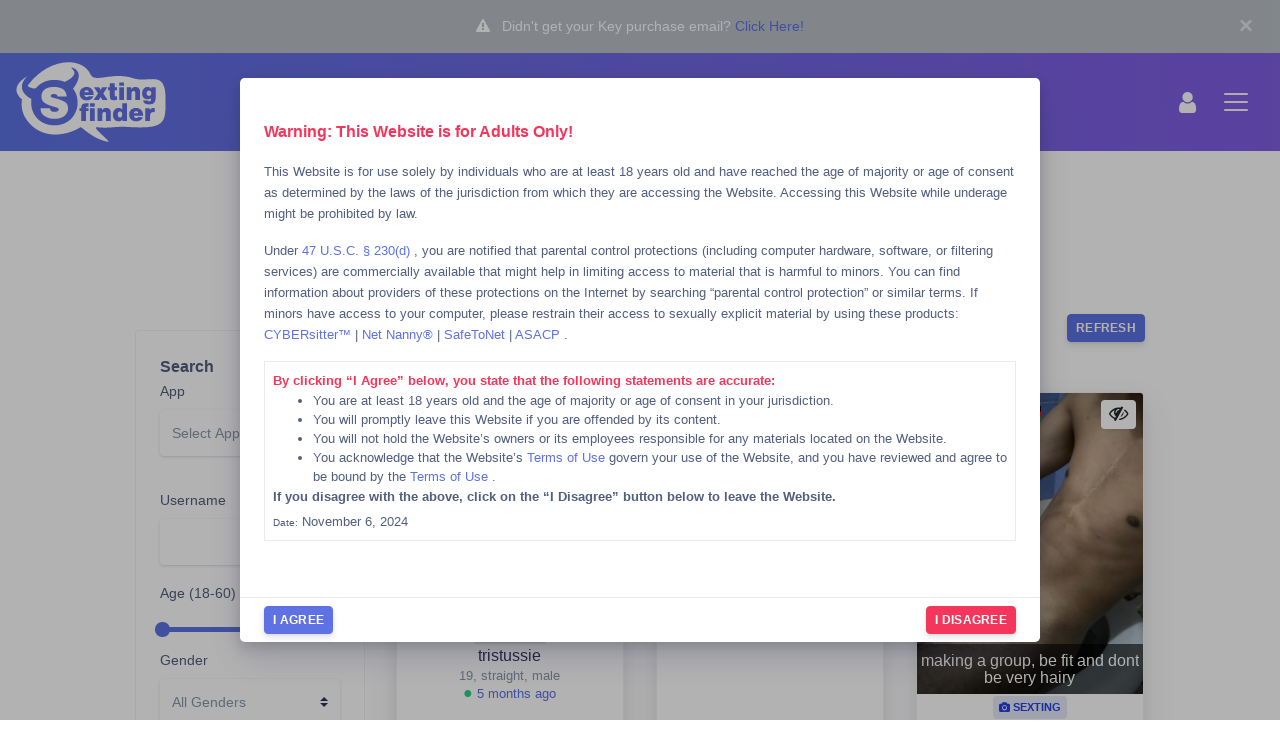

--- FILE ---
content_type: text/html; charset=utf-8
request_url: https://sextingfinder.com/list/country/MW
body_size: 9969
content:
<!doctype html>
<html data-n-head-ssr lang="en-US" data-n-head="%7B%22lang%22:%7B%22ssr%22:%22en-US%22%7D%7D">
  <head >
    <title>MW  Sexting Friends | SextingFinder</title><meta data-n-head="ssr" charset="utf-8"><meta data-n-head="ssr" name="viewport" content="width=device-width, initial-scale=1, maximum-scale=1, user-scalable=0"><meta data-n-head="ssr" name="apple-mobile-web-app-title" content="SextingFinder"><meta data-n-head="ssr" name="msapplication-TileColor" content="#5e72e4"><meta data-n-head="ssr" name="theme-color" content="#ffffff"><meta data-n-head="ssr" data-hid="charset" charset="utf-8"><meta data-n-head="ssr" data-hid="mobile-web-app-capable" name="mobile-web-app-capable" content="yes"><meta data-n-head="ssr" data-hid="apple-mobile-web-app-capable" name="apple-mobile-web-app-capable" content="yes"><meta data-n-head="ssr" data-hid="apple-mobile-web-app-status-bar-style" name="apple-mobile-web-app-status-bar-style" content="default"><meta data-n-head="ssr" data-hid="author" name="author" content="SextingFinder"><meta data-n-head="ssr" data-hid="og:type" name="og:type" property="og:type" content="website"><meta data-n-head="ssr" data-hid="og:site_name" name="og:site_name" property="og:site_name" content="SextingFinder"><meta data-n-head="ssr" data-hid="twitter:title" name="twitter:title" content="MW  Sexting Friends"><meta data-n-head="ssr" data-hid="og:title" property="og:title" content="MW  Sexting Friends"><meta data-n-head="ssr" data-hid="description" name="description" content="Sexting Usernames from MW  on SextingFinder.com!"><meta data-n-head="ssr" data-hid="twitter:description" name="twitter:description" content="Sexting Usernames from MW  on SextingFinder.com!"><meta data-n-head="ssr" data-hid="og:description" property="og:description" content="Sexting Usernames from MW  on SextingFinder.com!"><meta data-n-head="ssr" data-hid="i18n-og" property="og:locale" content="en_US"><link data-n-head="ssr" rel="icon" type="image/png" sizes="96x96" href="/icons/favicon-96x96.png#?v=3"><link data-n-head="ssr" rel="icon" type="image/svg+xml" href="/favicon.svg"><link data-n-head="ssr" rel="icon" type="image/ico" href="/favicon.ico"><link data-n-head="ssr" rel="apple-touch-icon" sizes="180x180" href="/icons/apple-touch-icon.png#?v=3"><link data-n-head="ssr" data-hid="shortcut-icon" rel="shortcut icon" href="/icons/web-app-manifest-192x192.png"><link data-n-head="ssr" data-hid="apple-touch-icon" rel="apple-touch-icon" href="/icons/web-app-manifest-512x512.png" sizes="384x384"><link data-n-head="ssr" rel="manifest" href="/_nuxt/manifest.afa4a6a9.json" data-hid="manifest"><link data-n-head="ssr" data-hid="i18n-alt-en" rel="alternate" href="https://sextingfinder.com/list/country/MW" hreflang="en"><link data-n-head="ssr" data-hid="i18n-alt-en-US" rel="alternate" href="https://sextingfinder.com/list/country/MW" hreflang="en-US"><link data-n-head="ssr" data-hid="i18n-xd" rel="alternate" href="https://sextingfinder.com/list/country/MW" hreflang="x-default"><link data-n-head="ssr" data-hid="i18n-can" rel="canonical" href="https://sextingfinder.com/list/country/MW"><script data-n-head="ssr" src="https://www.googletagmanager.com/gtag/js?id=G-D9WKTFSL4V" async></script><link rel="preload" href="/_nuxt/42cebbd.js" as="script"><link rel="preload" href="/_nuxt/9d700ab.js" as="script"><link rel="preload" href="/_nuxt/css/d8be817.css" as="style"><link rel="preload" href="/_nuxt/0560877.js" as="script"><link rel="preload" href="/_nuxt/css/5ed7d01.css" as="style"><link rel="preload" href="/_nuxt/99e15c3.js" as="script"><link rel="preload" href="/_nuxt/css/ecce21a.css" as="style"><link rel="preload" href="/_nuxt/2a68c9e.js" as="script"><link rel="preload" href="/_nuxt/2f8e19c.js" as="script"><link rel="preload" href="/_nuxt/68ff6cb.js" as="script"><link rel="preload" href="/_nuxt/css/3bb3663.css" as="style"><link rel="preload" href="/_nuxt/b9c43b8.js" as="script"><link rel="preload" href="/_nuxt/css/0223f6a.css" as="style"><link rel="preload" href="/_nuxt/680b8df.js" as="script"><link rel="stylesheet" href="/_nuxt/css/d8be817.css"><link rel="stylesheet" href="/_nuxt/css/5ed7d01.css"><link rel="stylesheet" href="/_nuxt/css/ecce21a.css"><link rel="stylesheet" href="/_nuxt/css/3bb3663.css"><link rel="stylesheet" href="/_nuxt/css/0223f6a.css">
  </head>
  <body class="body--light" data-n-head="%7B%22class%22:%7B%22ssr%22:%22body--light%22%7D%7D">
    <div data-server-rendered="true" id="__nuxt"><!----><div id="__layout"><div><header class="header-global" data-v-7ed07954><!----> <!----><!----><!----> <div class="position-relative" data-v-7ed07954><nav class="navbar navbar-main navbar-expand-xxl navbar-dark bg-gradient-primary" data-v-7ed07954><div class="container-fluid"> <a href="/" class="navbar-brand nuxt-link-active"><div class="d-flex align-items-center"><!----></div></a> <div class="d-flex align-items-center justify-content-center"><li aria-haspopup="true" class="dropdown nav-item d-xxl-none dropdown"><a href="#" data-toggle="dropdown" role="button" class="nav-link dropdown-toggle no-carret pt-2"><i class="fa fa-user text-white" style="font-size:1.5em;"></i></a> <ul class="dropdown-menu dropdown-menu-right"> <a href="/auth/Register" class="dropdown-item">
          Register
        </a> <a href="/auth/Login" class="dropdown-item">
          Login
        </a></ul></li> <button type="button" data-toggle="collapse" data-target="0.542869921590756" aria-controls="0.542869921590756" aria-label="Toggle navigation" class="navbar-toggler"><span class="navbar-toggler-icon"></span></button></div>  <div id="0.542869921590756" class="collapse navbar-collapse"><div class="navbar-collapse-header"><div class="row" data-v-7ed07954><div class="col-6 collapse-brand" data-v-7ed07954><a href="/" class="nuxt-link-active" data-v-7ed07954><div class="d-flex align-items-center" data-v-7ed07954><!----></div></a></div> <div class="col-6 collapse-close" data-v-7ed07954><div class="d-flex justify-content-end align-items-center" data-v-7ed07954><div class="d-inline-block mr-4 mr-sm-5" data-v-263610f4 data-v-7ed07954><div class="toggle-container off bg-light" data-v-263610f4><div class="toggle-circle bg-white" data-v-263610f4><div class="position-relative w-100 h-100" data-v-263610f4><div class="toggle-icon" data-v-263610f4><i class="fa fa-sun-o text-dark" data-v-263610f4></i></div></div></div></div></div> <button type="button" data-toggle="collapse" data-target="#undefined" aria-label="Toggle navigation" class="navbar-toggler no-pop" data-v-7ed07954><span></span> <span></span></button></div></div></div></div>  <ul class="navbar-nav align-items-xxl-center ml-xxl-auto mr-xxl-auto" data-v-7ed07954><li aria-haspopup="true" class="dropdown nav-item dropdown" data-v-7ed07954><a href="#" data-toggle="dropdown" role="button" class="nav-link dropdown-toggle" data-v-7ed07954><span class="nav-link-inner--text" data-v-7ed07954><i class="fa fa-camera" data-v-7ed07954></i> Sexting
              </span></a> <ul class="dropdown-menu"> <a href="/snapchat-usernames" class="dropdown-item" data-v-7ed07954><i class="fa fa-list" data-v-7ed07954></i> All
            </a> <a href="/snapchat-usernames/vip" class="dropdown-item" data-v-7ed07954><i class="fa fa-crown" data-v-7ed07954><svg xmlns="http://www.w3.org/2000/svg" fill="currentColor" width="15px" height="15px" viewBox="0 0 512 512" role="img" data-v-7ed07954><g data-v-7ed07954><path d="M512,152.469c0-21.469-17.422-38.875-38.891-38.875c-21.484,0-38.906,17.406-38.906,38.875   c0,10.5,4.172,20.016,10.938,27c-26.453,54.781-77.016,73.906-116.203,56.594c-34.906-15.438-47.781-59.563-52.141-93.75   c14.234-7.484,23.938-22.391,23.938-39.594C300.734,78.016,280.719,58,256,58c-24.703,0-44.734,20.016-44.734,44.719   c0,17.203,9.703,32.109,23.938,39.594c-4.359,34.188-17.234,78.313-52.141,93.75c-39.188,17.313-89.75-1.813-116.203-56.594   c6.766-6.984,10.938-16.5,10.938-27c0-21.469-17.422-38.875-38.891-38.875C17.422,113.594,0,131,0,152.469   c0,19.781,14.781,36.078,33.875,38.547l44.828,164.078h354.594l44.828-164.078C497.234,188.547,512,172.25,512,152.469z" data-v-7ed07954></path> <path d="M455.016,425.063c0,15.984-12.953,28.938-28.953,28.938H85.938C69.953,454,57,441.047,57,425.063v-2.406   c0-16,12.953-28.953,28.938-28.953h340.125c16,0,28.953,12.953,28.953,28.953V425.063z" data-v-7ed07954></path></g></svg></i>
              VIP
            </a> <a href="/sexting-tags" class="dropdown-item" data-v-7ed07954><i class="fa fa-tags" data-v-7ed07954></i> Sexting Tags
            </a> <a href="/snapchat-usernames/hottest" class="dropdown-item" data-v-7ed07954><i class="fa fa-fire" data-v-7ed07954></i> Hottest
            </a> <a href="/snapchat-nudes" class="dropdown-item" data-v-7ed07954><i class="fa fa-image" data-v-7ed07954></i> Nudes
            </a> <a href="/nude-tags" class="dropdown-item" data-v-7ed07954><i class="fa fa-tags" data-v-7ed07954></i> Sexting Nudes Tags
            </a> <a href="/snapchat-groups" class="dropdown-item" data-v-7ed07954><i class="fa fa-users" data-v-7ed07954></i> Groups
            </a> <hr class="my-1 border-top border-dark" data-v-7ed07954> <a href="/snapchat-usernames/gender/Male" class="dropdown-item" data-v-7ed07954><i class="fa fa-mars" data-v-7ed07954></i> Males
            </a> <a href="/snapchat-usernames/gender/Female" class="dropdown-item" data-v-7ed07954><i class="fa fa-venus" data-v-7ed07954></i> Females
            </a> <a href="/snapchat-usernames/gender/Transgender" class="dropdown-item" data-v-7ed07954><i class="fa fa-transgender" data-v-7ed07954></i> Transgender
            </a> <a href="/snapchat-usernames/gender/Other" class="dropdown-item" data-v-7ed07954><i class="fa fa-genderless" data-v-7ed07954></i> Others gender
            </a> <hr class="my-1 border-top border-dark" data-v-7ed07954> <a href="/snapchat-usernames/orientation/Gay" class="dropdown-item" data-v-7ed07954><i class="fa fa-mars-double" data-v-7ed07954></i> Gay
            </a> <a href="/snapchat-usernames/orientation/Lesbian" class="dropdown-item" data-v-7ed07954><i class="fa fa-venus-double" data-v-7ed07954></i> Lesbian
            </a> <a href="/snapchat-usernames/orientation/Bisexual" class="dropdown-item" data-v-7ed07954><i class="fa fa-mercury" data-v-7ed07954></i> Bisexual
            </a> <a href="/snapchat-usernames/orientation/Straight" class="dropdown-item" data-v-7ed07954><i class="fa fa-venus-mars" data-v-7ed07954></i> Straight
            </a> <a href="/snapchat-usernames/orientation/Other" class="dropdown-item" data-v-7ed07954><i class="fa fa-genderless" data-v-7ed07954></i> Others orientation
            </a></ul></li> <li aria-haspopup="true" class="dropdown nav-item dropdown" data-v-7ed07954><a href="#" data-toggle="dropdown" role="button" class="nav-link dropdown-toggle" data-v-7ed07954><span class="nav-link-inner--text" data-v-7ed07954><i class="fa fa-paper-plane" data-v-7ed07954></i> Telegram </span></a> <ul class="dropdown-menu"> <a href="/telegram-usernames" class="dropdown-item" data-v-7ed07954><i class="fa fa-list" data-v-7ed07954></i> All Telegram Users
            </a> <a href="/telegram-usernames/vip" class="dropdown-item" data-v-7ed07954><i class="fa fa-crown" data-v-7ed07954><svg xmlns="http://www.w3.org/2000/svg" fill="currentColor" width="15px" height="15px" viewBox="0 0 512 512" role="img" data-v-7ed07954><g data-v-7ed07954><path d="M512,152.469c0-21.469-17.422-38.875-38.891-38.875c-21.484,0-38.906,17.406-38.906,38.875   c0,10.5,4.172,20.016,10.938,27c-26.453,54.781-77.016,73.906-116.203,56.594c-34.906-15.438-47.781-59.563-52.141-93.75   c14.234-7.484,23.938-22.391,23.938-39.594C300.734,78.016,280.719,58,256,58c-24.703,0-44.734,20.016-44.734,44.719   c0,17.203,9.703,32.109,23.938,39.594c-4.359,34.188-17.234,78.313-52.141,93.75c-39.188,17.313-89.75-1.813-116.203-56.594   c6.766-6.984,10.938-16.5,10.938-27c0-21.469-17.422-38.875-38.891-38.875C17.422,113.594,0,131,0,152.469   c0,19.781,14.781,36.078,33.875,38.547l44.828,164.078h354.594l44.828-164.078C497.234,188.547,512,172.25,512,152.469z" data-v-7ed07954></path> <path d="M455.016,425.063c0,15.984-12.953,28.938-28.953,28.938H85.938C69.953,454,57,441.047,57,425.063v-2.406   c0-16,12.953-28.953,28.938-28.953h340.125c16,0,28.953,12.953,28.953,28.953V425.063z" data-v-7ed07954></path></g></svg></i>
              VIP Telegram Users
            </a> <a href="/sexting-tags" class="dropdown-item" data-v-7ed07954><i class="fa fa-tags" data-v-7ed07954></i> Telegram Tags
            </a> <a href="/telegram-usernames/hottest" class="dropdown-item" data-v-7ed07954><i class="fa fa-fire" data-v-7ed07954></i> Sexy Telegram Users
            </a> <a href="/telegram-nudes" class="dropdown-item" data-v-7ed07954><i class="fa fa-image" data-v-7ed07954></i> Telegram Nudes
            </a> <a href="/nude-tags" class="dropdown-item" data-v-7ed07954><i class="fa fa-tags" data-v-7ed07954></i> Telegram Nudes Tags
            </a> <a href="/telegram-groups" class="dropdown-item" data-v-7ed07954><i class="fa fa-users" data-v-7ed07954></i> Telegram Groups
            </a> <hr class="my-1 border-top border-dark" data-v-7ed07954> <a href="/telegram-usernames/gender/Male" class="dropdown-item" data-v-7ed07954><i class="fa fa-mars" data-v-7ed07954></i> Telegram Guys
            </a> <a href="/telegram-usernames/gender/Female" class="dropdown-item" data-v-7ed07954><i class="fa fa-venus" data-v-7ed07954></i> Telegram Girls
            </a> <a href="/telegram-usernames/gender/Transgender" class="dropdown-item" data-v-7ed07954><i class="fa fa-transgender" data-v-7ed07954></i> Trans Telegram
            </a> <a href="/telegram-usernames/gender/Other" class="dropdown-item" data-v-7ed07954><i class="fa fa-genderless" data-v-7ed07954></i> Others Telegram gender
            </a> <hr class="my-1 border-top border-dark" data-v-7ed07954> <a href="/telegram-usernames/orientation/Gay" class="dropdown-item" data-v-7ed07954><i class="fa fa-mars-double" data-v-7ed07954></i> Gay Telegram Users
            </a> <a href="/telegram-usernames/orientation/Lesbian" class="dropdown-item" data-v-7ed07954><i class="fa fa-venus-double" data-v-7ed07954></i> Lesbian Telegram Users
            </a> <a href="/telegram-usernames/orientation/Bisexual" class="dropdown-item" data-v-7ed07954><i class="fa fa-mercury" data-v-7ed07954></i> Bisexual Telegram Users
            </a> <a href="/telegram-usernames/orientation/Straight" class="dropdown-item" data-v-7ed07954><i class="fa fa-venus-mars" data-v-7ed07954></i> Straight Telegram Users
            </a> <a href="/telegram-usernames/orientation/Other" class="dropdown-item" data-v-7ed07954><i class="fa fa-genderless" data-v-7ed07954></i> Others Telegram orientation
            </a></ul></li> <li aria-haspopup="true" class="dropdown nav-item dropdown" data-v-7ed07954><a href="#" data-toggle="dropdown" role="button" class="nav-link dropdown-toggle" data-v-7ed07954><span class="nav-link-inner--text" data-v-7ed07954><i class="fa fa-comment" data-v-7ed07954></i> Kik
              </span></a> <ul class="dropdown-menu"> <a href="/kik-usernames" class="dropdown-item" data-v-7ed07954><i class="fa fa-list" data-v-7ed07954></i> All Kik Users
            </a> <a href="/kik-usernames/vip" class="dropdown-item" data-v-7ed07954><i class="fa fa-crown" data-v-7ed07954><svg xmlns="http://www.w3.org/2000/svg" fill="currentColor" width="15px" height="15px" viewBox="0 0 512 512" role="img" data-v-7ed07954><g data-v-7ed07954><path d="M512,152.469c0-21.469-17.422-38.875-38.891-38.875c-21.484,0-38.906,17.406-38.906,38.875   c0,10.5,4.172,20.016,10.938,27c-26.453,54.781-77.016,73.906-116.203,56.594c-34.906-15.438-47.781-59.563-52.141-93.75   c14.234-7.484,23.938-22.391,23.938-39.594C300.734,78.016,280.719,58,256,58c-24.703,0-44.734,20.016-44.734,44.719   c0,17.203,9.703,32.109,23.938,39.594c-4.359,34.188-17.234,78.313-52.141,93.75c-39.188,17.313-89.75-1.813-116.203-56.594   c6.766-6.984,10.938-16.5,10.938-27c0-21.469-17.422-38.875-38.891-38.875C17.422,113.594,0,131,0,152.469   c0,19.781,14.781,36.078,33.875,38.547l44.828,164.078h354.594l44.828-164.078C497.234,188.547,512,172.25,512,152.469z" data-v-7ed07954></path> <path d="M455.016,425.063c0,15.984-12.953,28.938-28.953,28.938H85.938C69.953,454,57,441.047,57,425.063v-2.406   c0-16,12.953-28.953,28.938-28.953h340.125c16,0,28.953,12.953,28.953,28.953V425.063z" data-v-7ed07954></path></g></svg></i>
              VIP Kik Users
            </a> <a href="/sexting-tags" class="dropdown-item" data-v-7ed07954><i class="fa fa-tags" data-v-7ed07954></i> Kik Tags
            </a> <a href="/kik-usernames/hottest" class="dropdown-item" data-v-7ed07954><i class="fa fa-fire" data-v-7ed07954></i> Sexy Kik Users
            </a> <a href="/kik-nudes" class="dropdown-item" data-v-7ed07954><i class="fa fa-image" data-v-7ed07954></i> Kik Nudes
            </a> <a href="/nude-tags" class="dropdown-item" data-v-7ed07954><i class="fa fa-tags" data-v-7ed07954></i> Kik Nudes Tags
            </a> <a href="/kik-groups" class="dropdown-item" data-v-7ed07954><i class="fa fa-users" data-v-7ed07954></i> Kik Groups
            </a> <hr class="my-1 border-top border-dark" data-v-7ed07954> <a href="/kik-usernames/gender/Male" class="dropdown-item" data-v-7ed07954><i class="fa fa-mars" data-v-7ed07954></i> Kik Guys
            </a> <a href="/kik-usernames/gender/Female" class="dropdown-item" data-v-7ed07954><i class="fa fa-venus" data-v-7ed07954></i> Kik Girls
            </a> <a href="/kik-usernames/gender/Transgender" class="dropdown-item" data-v-7ed07954><i class="fa fa-transgender" data-v-7ed07954></i> Trans Kik
            </a> <a href="/kik-usernames/gender/Other" class="dropdown-item" data-v-7ed07954><i class="fa fa-genderless" data-v-7ed07954></i> Others Kik gender
            </a> <hr class="my-1 border-top border-dark" data-v-7ed07954> <a href="/kik-usernames/orientation/Gay" class="dropdown-item" data-v-7ed07954><i class="fa fa-mars-double" data-v-7ed07954></i> Gay Kik Users
            </a> <a href="/kik-usernames/orientation/Lesbian" class="dropdown-item" data-v-7ed07954><i class="fa fa-venus-double" data-v-7ed07954></i> Lesbian Kik Users
            </a> <a href="/kik-usernames/orientation/Bisexual" class="dropdown-item" data-v-7ed07954><i class="fa fa-mercury" data-v-7ed07954></i> Bisexual Kik Users
            </a> <a href="/kik-usernames/orientation/Straight" class="dropdown-item" data-v-7ed07954><i class="fa fa-venus-mars" data-v-7ed07954></i> Straight Kik Users
            </a> <a href="/kik-usernames/orientation/Other" class="dropdown-item" data-v-7ed07954><i class="fa fa-genderless" data-v-7ed07954></i> Others Kik orientation
            </a></ul></li> <li aria-haspopup="true" class="dropdown nav-item dropdown" data-v-7ed07954><a href="#" data-toggle="dropdown" role="button" class="nav-link dropdown-toggle" data-v-7ed07954><span class="nav-link-inner--text" data-v-7ed07954><i class="fa fa-image" data-v-7ed07954></i> Nudes </span></a> <ul class="dropdown-menu"> <a href="/snapchat-nudes" class="dropdown-item" data-v-7ed07954><i class="fa fa-camera" data-v-7ed07954></i> Free Nudes
            </a> <a href="/telegram-nudes" class="dropdown-item" data-v-7ed07954><i class="fa fa-paper-plane" data-v-7ed07954></i> Telegram Nudes
            </a> <a href="/kik-nudes" class="dropdown-item" data-v-7ed07954><i class="fa fa-comment" data-v-7ed07954></i> Kik Nudes
            </a> <a href="/nudes/vip" class="dropdown-item" data-v-7ed07954><i class="fa fa-crown" data-v-7ed07954><svg xmlns="http://www.w3.org/2000/svg" fill="currentColor" width="15px" height="15px" viewBox="0 0 512 512" role="img" data-v-7ed07954><g data-v-7ed07954><path d="M512,152.469c0-21.469-17.422-38.875-38.891-38.875c-21.484,0-38.906,17.406-38.906,38.875   c0,10.5,4.172,20.016,10.938,27c-26.453,54.781-77.016,73.906-116.203,56.594c-34.906-15.438-47.781-59.563-52.141-93.75   c14.234-7.484,23.938-22.391,23.938-39.594C300.734,78.016,280.719,58,256,58c-24.703,0-44.734,20.016-44.734,44.719   c0,17.203,9.703,32.109,23.938,39.594c-4.359,34.188-17.234,78.313-52.141,93.75c-39.188,17.313-89.75-1.813-116.203-56.594   c6.766-6.984,10.938-16.5,10.938-27c0-21.469-17.422-38.875-38.891-38.875C17.422,113.594,0,131,0,152.469   c0,19.781,14.781,36.078,33.875,38.547l44.828,164.078h354.594l44.828-164.078C497.234,188.547,512,172.25,512,152.469z" data-v-7ed07954></path> <path d="M455.016,425.063c0,15.984-12.953,28.938-28.953,28.938H85.938C69.953,454,57,441.047,57,425.063v-2.406   c0-16,12.953-28.953,28.938-28.953h340.125c16,0,28.953,12.953,28.953,28.953V425.063z" data-v-7ed07954></path></g></svg></i>
              VIP Nudes
            </a> <a href="/nudes/hottest" class="dropdown-item" data-v-7ed07954><i class="fa fa-fire" data-v-7ed07954></i> Hottest
            </a> <hr class="my-1 border-top border-dark" data-v-7ed07954> <a href="/nudes/gender/Male" class="dropdown-item" data-v-7ed07954><i class="fa fa-mars" data-v-7ed07954></i> Males
            </a> <a href="/nudes/gender/Female" class="dropdown-item" data-v-7ed07954><i class="fa fa-venus" data-v-7ed07954></i> Females
            </a> <a href="/nudes/gender/Transgender" class="dropdown-item" data-v-7ed07954><i class="fa fa-transgender" data-v-7ed07954></i> Transgender
            </a> <a href="/nudes/gender/Other" class="dropdown-item" data-v-7ed07954><i class="fa fa-genderless" data-v-7ed07954></i> Others gender
            </a> <hr class="my-1 border-top border-dark" data-v-7ed07954> <a href="/nudes/orientation/Gay" class="dropdown-item" data-v-7ed07954><i class="fa fa-mars-double" data-v-7ed07954></i> Gay
            </a> <a href="/nudes/orientation/Lesbian" class="dropdown-item" data-v-7ed07954><i class="fa fa-venus-double" data-v-7ed07954></i> Lesbian
            </a> <a href="/nudes/orientation/Bisexual" class="dropdown-item" data-v-7ed07954><i class="fa fa-mercury" data-v-7ed07954></i> Bisexual
            </a> <a href="/nudes/orientation/Straight" class="dropdown-item" data-v-7ed07954><i class="fa fa-venus-mars" data-v-7ed07954></i> Straight
            </a> <a href="/nudes/orientation/Other" class="dropdown-item" data-v-7ed07954><i class="fa fa-genderless" data-v-7ed07954></i> Others orientation
            </a></ul></li> <li class="nav-item position-relative" data-v-7ed07954><a href="/local-swipes" class="nav-link" data-v-7ed07954><i class="fa fa-swipe" data-v-7ed07954><svg viewBox="0 0 16 16" width="15" height="15" fill="currentColor" data-v-7ed07954><path d="M8 16s6-5.686 6-10A6 6 0 0 0 2 6c0 4.314 6 10 6 10zm0-7a3 3 0 1 1 0-6 3 3 0 0 1 0 6z" data-v-7ed07954></path></svg></i>
            Local Swipes
          </a></li> <!----> <li class="nav-item" data-v-7ed07954><a href="/shop" class="nav-link" data-v-7ed07954><i class="fa fa-shopping-cart" data-v-7ed07954></i> Shop
          </a></li> <!---->  <li aria-haspopup="true" class="dropdown nav-item dropdown" data-v-7ed07954><a href="#" data-toggle="dropdown" role="button" class="nav-link dropdown-toggle" data-v-7ed07954><i class="fa fa-plus" data-v-7ed07954></i> More
            </a> <ul class="dropdown-menu"> <a href="/countries" class="dropdown-item" data-v-7ed07954><svg viewBox="0 0 16 16" fill="currentColor" class="dropdown-icon" data-v-7ed07954><path d="M8 16s6-5.686 6-10A6 6 0 0 0 2 6c0 4.314 6 10 6 10zm0-7a3 3 0 1 1 0-6 3 3 0 0 1 0 6z" data-v-7ed07954></path></svg>
            Find By Country</a> <!----> <!----> <a href="/blog" class="dropdown-item" data-v-7ed07954><svg viewBox="0 0 16 16" fill="currentColor" class="dropdown-icon" data-v-7ed07954><path d="M14.5 3a.5.5 0 0 1 .5.5v9a.5.5 0 0 1-.5.5h-13a.5.5 0 0 1-.5-.5v-9a.5.5 0 0 1 .5-.5h13zm-13-1A1.5 1.5 0 0 0 0 3.5v9A1.5 1.5 0 0 0 1.5 14h13a1.5 1.5 0 0 0 1.5-1.5v-9A1.5 1.5 0 0 0 14.5 2h-13z" data-v-7ed07954></path> <path d="M5 8a.5.5 0 0 1 .5-.5h7a.5.5 0 0 1 0 1h-7A.5.5 0 0 1 5 8zm0-2.5a.5.5 0 0 1 .5-.5h7a.5.5 0 0 1 0 1h-7a.5.5 0 0 1-.5-.5zm0 5a.5.5 0 0 1 .5-.5h7a.5.5 0 0 1 0 1h-7a.5.5 0 0 1-.5-.5zm-1-5a.5.5 0 1 1-1 0 .5.5 0 0 1 1 0zM4 8a.5.5 0 1 1-1 0 .5.5 0 0 1 1 0zm0 2.5a.5.5 0 1 1-1 0 .5.5 0 0 1 1 0z" data-v-7ed07954></path></svg>
            Our Blog
          </a> <a href="/help" class="dropdown-item" data-v-7ed07954><svg viewBox="0 0 16 16" fill="currentColor" class="dropdown-icon" data-v-7ed07954><path d="M8 15A7 7 0 1 1 8 1a7 7 0 0 1 0 14zm0 1A8 8 0 1 0 8 0a8 8 0 0 0 0 16z" data-v-7ed07954></path> <path d="M5.255 5.786a.237.237 0 0 0 .241.247h.825c.138 0 .248-.113.266-.25.09-.656.54-1.134 1.342-1.134.686 0 1.314.343 1.314 1.168 0 .635-.374.927-.965 1.371-.673.489-1.206 1.06-1.168 1.987l.003.217a.25.25 0 0 0 .25.246h.811a.25.25 0 0 0 .25-.25v-.105c0-.718.273-.927 1.01-1.486.609-.463 1.244-.977 1.244-2.056 0-1.511-1.276-2.241-2.673-2.241-1.267 0-2.655.59-2.75 2.286zm1.557 5.763c0 .533.425.927 1.01.927.609 0 1.028-.394 1.028-.927 0-.552-.42-.94-1.029-.94-.584 0-1.009.388-1.009.94z" data-v-7ed07954></path></svg>
            Help
          </a></ul></li> <li aria-haspopup="true" class="dropdown nav-item dropdown" data-v-7ed07954><a href="#" data-toggle="dropdown" role="button" class="nav-link dropdown-toggle" data-v-7ed07954><span class="nav-link-inner--text" data-v-7ed07954><i class="fa fa fa-sign-in" data-v-7ed07954></i> Account
              </span></a> <ul class="dropdown-menu"> <a href="/auth/Register" class="dropdown-item" data-v-7ed07954>Register</a> <a href="/auth/Login" class="dropdown-item" data-v-7ed07954>Login</a></ul></li> <li class="nav-item d-none d-xxl-block ml-xxl-4" data-v-7ed07954><a href="/user/submit" class="btn btn-neutral btn-sm btn-icon" data-v-7ed07954><span class="btn-inner--icon" data-v-7ed07954><i class="fa fa-plus mr-2" data-v-7ed07954></i></span> <span class="nav-link-inner--text" data-v-7ed07954>Add Username</span></a></li> <li class="nav-item d-none d-xxl-block ml-xxl-4" data-v-7ed07954><div class="d-inline-block" data-v-263610f4 data-v-7ed07954><div class="toggle-container off bg-light" data-v-263610f4><div class="toggle-circle bg-white" data-v-263610f4><div class="position-relative w-100 h-100" data-v-263610f4><div class="toggle-icon" data-v-263610f4><i class="fa fa-sun-o text-dark" data-v-263610f4></i></div></div></div></div></div></li></ul></div></div></nav></div> <!----> <!----> <!----></header> <div tabindex="-1" role="dialog" id="modal-age-confirmation" class="modal fade no-pop no-pop show d-block dvh-100" style="overflow-y:scroll;"><div class="modal-dialog modal-dialog-centered dvh-100 modal-lg modal-dialog-centered"><div class="modal-content sized-modal-content"><!----> <div class="modal-body sized-modal-body"><div class="py-3" style="font-size:0.8rem!important;"><p class="text-bold text-danger">
      Warning: This Website is for Adults Only!
    </p> <p style="font-size:0.8rem!important;">
      This Website is for use solely by individuals who are at least 18 years old and have reached the age of majority
      or age of consent as determined by the laws of the jurisdiction from which they are accessing the Website.
      Accessing this Website while underage might be prohibited by law.
    </p> <p style="font-size:0.8rem!important;">
      Under
      <a href="https://www.law.cornell.edu/uscode/text/47/230" target="_blank">
        47 U.S.C. § 230(d)
      </a>
      , you are notified that parental control protections (including computer hardware, software, or filtering
      services) are commercially available that might help in limiting access to material that is harmful to minors.
      You can find information about providers of these protections on the Internet by searching “parental control
      protection” or similar terms. If minors have access to your computer, please restrain their access to sexually
      explicit material by using these products:
      <a href="https://cybersitter.27labs.com/" target="_blank">
        CYBERsitter™
      </a>
      |
      <a href="http://www.netnanny.com/" target="_blank">
        Net Nanny®
      </a>
      |
      <a href="https://safetonet.com/" target="_blank">
        SafeToNet
      </a>
      |
      <a href="http://www.asacp.org/" target="_blank">
        ASACP
      </a>
      .
    </p> <div class="border p-2 mb-3"><p class="text-bold text-danger mb-0" style="font-size:0.8rem!important;">
        By clicking “I Agree” below, you state that the following statements are accurate:
      </p> <ul class="mb-0"><li>
          You are at least 18 years old and the age of majority or age of consent in your jurisdiction.
        </li> <li>
          You will promptly leave this Website if you are offended by its content.
        </li> <li>
          You will not hold the Website’s owners or its employees responsible for any materials located on the
          Website.
        </li> <li>
          You acknowledge that the Website’s
          <a href="/terms" target="_blank">
            Terms of Use
          </a>
          govern your use of the Website, and you have reviewed and agree to be bound by the
          <a href="/terms" target="_blank">
            Terms of Use
          </a>
          .
        </li></ul> <p class="text-bold mb-1" style="font-size:0.8rem!important;">
        If you disagree with the above, click on the “I Disagree” button below to leave the Website.
      </p> <p class="mb-0" style="font-size:0.8rem!important;"><small>Date:</small> November 6, 2024</p></div></div> </div> <div class="modal-footer py-2"><div class="w-100 d-flex justify-content-between align-items-cente position-relative"><button type="button" class="btn mr-4 btn-primary btn-sm"><!----> <!----> <!----> 
        I Agree
       <!----></button> <a type="" href="https://google.com" class="btn ml-4 btn-danger btn-sm"><!----> <!----> <!----> 
        I Disagree
       <!----></a></div></div></div></div></div> <!----> <div class="container mt-5"><!----> <!----> <div class="row"><!----> <div class="col-lg-3 col-xs-12 mt-3 position-relative"><button type="button" class="btn d-lg-none mb-3 position-absolute top-0 end-0 btn-primary btn-sm" style="top:0;right:0;margin-right:15px;"><!----> <!----> <!----> 
      Refresh
     <!----></button> <div><button type="button" class="btn mb-3 btn-primary btn-sm"><!----> <!----> <!----> 
    Show Search
   <!----></button> <div hidden="hidden" class="card"><!----> <div class="card-body"><div class="card-title"><b>
        Search
      </b> <form><div class="row"><!----> <div class="col-12"><div class="form-group has-label"><label>
      App
      <!----></label> <!----> <select class="form-control form-control-alternative custom-select"><option value="">Select App</option><option value="Kik">Kik</option><option value="Snapchat">Snapchat</option><option value="Telegram">Telegram</option></select> <!---->  <!----></div></div> <div class="col-12"><div class="form-group mb-3 mt-3 has-label"><label>
      Username
      <!----></label> <!----> <input type="text" aria-describedby="addon-right addon-left" value="" class="form-control form-control-alternative"> <!---->  <!----></div></div> <div class="col-12"><div class="form-group mb-3 has-label"><label>
      Age (18-60)
      <!----></label> <!----> <div class="input-slider-container"><div class="input-slider slider-"></div></div> <!---->  <!----></div></div> <div class="col-6 col-lg-12"><div class="form-group has-label"><label>
      Gender
      <!----></label> <!----> <select class="form-control form-control-alternative custom-select"><option value="">All Genders</option><option value="Male">Male</option><option value="Female">Female</option><option value="Transgender">Transgender</option><option value="Other">Other</option></select> <!---->  <!----></div></div> <div class="col-6 col-lg-12"><div class="form-group has-label"><label>
      Orientation
      <!----></label> <!----> <select class="form-control form-control-alternative custom-select"><option value="">All Orientations</option><option value="Gay">Gay</option><option value="Lesbian">Lesbian</option><option value="Bisexual">Bisexual</option><option value="Straight">Straight</option><option value="Other">Other</option></select> <!---->  <!----></div></div> <!----> <!----> <div class="col-6 col-lg-12"><div class="form-group has-label"><label>
      Has Picture
      <!----></label> <!----> <label class="custom-toggle" style="display:block;"><input type="checkbox"> <span class="custom-toggle-slider rounded-circle"></span></label> <!---->  <!----></div></div> <div class="col-6 col-lg-12"><div class="form-group has-label"><label>
      Is VIP
      <!----></label> <!----> <div><label class="custom-toggle" style="display:block;"><input type="checkbox"> <span class="custom-toggle-slider rounded-circle"></span></label></div> <!---->  <!----></div></div> <!----> <div class="col-12 text-center"><button type="submit" class="btn my-4 btn-primary"><!----> <!----> <!----> 
              Search
             <!----></button></div></div></form></div></div> <!----> <!----></div></div></div> <div class="col-lg-9 col-xs-12"><div class="w-100 d-flex justify-content-end"><button type="button" class="btn mb-2 d-none d-lg-flex btn-primary btn-sm"><!----> <!----> <!----> 
        Refresh
       <!----></button></div> <h1 class="h5 mx-none row mb-0 justify-content-center align-items-center"><!---->MW  Sexting Usernames<!----></h1> <div class="row"><!----> <!----> <div class="col-12 p-2 p-sm-3 col-xm-6 col-md-4"><div class="position-relative h-100"><!----> <a href="/profile/6241829" class="h-100 cursor-pointer shadow-lg--hover card shadow text-lowercase text-primary unselectable"><div class="card-img-top position-relative "><img alt="tristussie" data-src="https://storage2.sextingfinder.com/static/no_media.png" onerror="this.onerror=null; this.src=`/img/no_media.webp`;" data-not-lazy="true" src="https://storage2.sextingfinder.com/static/no_media.png" class="card-img-top unselectable" style="aspect-ratio:1 / 1;object-fit:cover;object-position:center;"> <div title="Just looking to have fun and chat" class="position-absolute w-100 text-white text-center px-1 py-2 exclued-trad" style="bottom:0;background:rgba(0, 0, 0, 0.6);overflow:hidden;z-index:2;"><div class="text-clamp exclued-trad">
          Just looking to have fun and chat
        </div></div></div> <div class="card-body p-0 mb-2 position-relative"><!----> <!----> <div class="card-body position-relative w-100 py-0 px-2" style="z-index:1;"><div class="text-center"><span class="badge badge-primary"><i class="fa fa-camera"></i>
            Sexting
          </span></div> <div class="text-center"><span class="mb-0 h6 exclued-trad unselectable">
            tristussie
          </span></div> <div class="text-center" style="line-height:1.2;"><div class="d-none"><span class="mb-0 h6 exclued-trad unselectable">
              tristussie
            </span></div> <!----> <div class="small text-muted">
            19, Straight,
            Male
          </div> <span class="text-success">●</span> <small>5 months ago</small> <div class="exclued-trad"><!----></div></div> <!----> <div class="col-12 text-center"><!----></div></div></div> <div class="position-absolute mt-2 text-center" style="top:0;left:0;right:0;"><div data-title="MW" tabindex="0"><img data-src="/img/flags/mw.svg" alt="MW" title="MW" width="22px" class="img-flag unselectable"></div></div> <div class="position-absolute" style="min-width:35px;top:0;left:0;"><!----></div></a> <div class="position-absolute mt-2 mr-2 " style="top:0;right:0;"><div class="badge d-inline-flex cursor-pointer" style="bottom:0;right:0;color:inherit;" data-v-444f8a3a><!----> <div class="badge-value unselectable bg-white" data-v-444f8a3a><!----> <small data-v-444f8a3a><i class="fa fa-eye-slash fa-2x text-dark" data-v-444f8a3a></i></small></div></div></div> <div tabindex="-1" role="dialog" aria-hidden="true" class="modal fade no-pop d-none" style="overflow-y:scroll;display:none;"><div class="modal-dialog modal-dialog-centered  modal-dialog-centered"><div class="modal-content"><!----> <div class="modal-body"><div class="py-3"><div class="form-group has-label"><label>
      Justification
      <!----></label> <!----> <textarea rows="4" placeholder="Briefly explains why we should ban this username..." class="form-control form-control-alternative"></textarea> <!---->  <!----></div> <div slot="footer" class="text-center mt-4"><button type="button" class="btn ml-4 btn-danger"><!----> <!----> <!----> 
          Cancel
         <!----></button> <button type="button" class="btn mr-4 btn-primary"><!----> <!----> <!----> Report <!----></button></div></div></div> <!----></div></div></div> <div tabindex="-1" role="dialog" aria-hidden="true" class="modal fade no-pop d-none" style="overflow-y:scroll;display:none;"><div class="modal-dialog modal-dialog-centered  modal-dialog-centered"><div class="modal-content"><div class="modal-header"><h6 class="modal-title"></h6> <button type="button" data-dismiss="modal" aria-label="Close" class="close no-pop"><span aria-hidden="true">×</span></button></div> <div class="modal-body">  <div class="py-3 text-center"><i class="fa fa-trophy fa-3x text-success"></i> <p class="heading mt-4 h4">Reputation Score</p> <div class="text-left mx-3 mt-3"><p>
        Every username has a reputation score and everybody's is different.
      </p> <p>
        Only VIP's see everybody's score,
        <a href="/shop" rel="noreferrer" target="_blank" class="text-underline">
          Upgrade to VIP.
        </a></p> <h6>Color Map:</h6> <ul class="color-map-list"><li class="text-danger"><strong>0 - Red Bold</strong></li> <li class="text-danger">.5 - Red</li> <li class="text-warning">1 - Orange</li> <li class="text-yellow">2 - Yellow</li> <li class="text-yellow">3 - Yellow</li> <li class="text-info">4 - Light Blue</li> <li class="text-primary">5 - Dark Blue</li> <li class="text-success">6 - Light Green</li> <li class="text-success"><strong>7 - Light Green Bold</strong></li> <li class="text-dark-green">8 - Dark Green</li> <li class="text-dark-green"><strong>9 - Dark Green Bold</strong></li> <li class="text-dark-green"><strong class="text-underline">10 - Dark Green Bold underlined</strong></li></ul> <a href="/blog/introducing-reputation-scores" target="_blank" class="text-underline">
        More Information on how this works and what it means.
      </a></div></div></div> <!----></div></div></div> <!----></div></div><!----> <div class="col-12 p-2 p-sm-3 col-xm-6 col-md-4"><div class="position-relative h-100"><!----> <a href="/profile/6151905" class="h-100 cursor-pointer shadow-lg--hover card shadow text-lowercase text-primary unselectable"><div class="card-img-top position-relative "><img alt="s6xguy24" data-src="https://storage2.sextingfinder.com/usernamePictureThumb/6151905/7c5e2280-2f33-11f0-97c4-f79c0c9c19e2.jpg" onerror="this.onerror=null; this.src=`/img/no_media.webp`;" data-not-lazy="true" src="https://storage2.sextingfinder.com/usernamePictureThumb/6151905/7c5e2280-2f33-11f0-97c4-f79c0c9c19e2.jpg" class="card-img-top unselectable" style="aspect-ratio:1 / 1;object-fit:cover;object-position:center;"> <div title="Be open DM me l love sex" class="position-absolute w-100 text-white text-center px-1 py-2 exclued-trad" style="bottom:0;background:rgba(0, 0, 0, 0.6);overflow:hidden;z-index:2;"><div class="text-clamp exclued-trad">
          Be open DM me l love sex
        </div></div></div> <div class="card-body p-0 mb-2 position-relative"><!----> <!----> <div class="card-body position-relative w-100 py-0 px-2" style="z-index:1;"><div class="text-center"><span class="badge badge-primary"><i class="fa fa-camera"></i>
            Sexting
          </span></div> <div class="text-center"><span class="mb-0 h6 exclued-trad unselectable">
            s6xguy24
          </span></div> <div class="text-center" style="line-height:1.2;"><div class="d-none"><span class="mb-0 h6 exclued-trad unselectable">
              s6xguy24
            </span></div> <!----> <div class="small text-muted">
            21, Bisexual,
            Male
          </div> <span class="text-success">●</span> <small>8 months ago</small> <div class="exclued-trad"><!----></div></div> <!----> <div class="col-12 text-center"><!----></div></div></div> <div class="position-absolute mt-2 text-center" style="top:0;left:0;right:0;"><div data-title="MW" tabindex="0"><img data-src="/img/flags/mw.svg" alt="MW" title="MW" width="22px" class="img-flag unselectable"></div></div> <div class="position-absolute" style="min-width:35px;top:0;left:0;"><!----></div></a> <div class="position-absolute mt-2 mr-2 " style="top:0;right:0;"><div class="badge d-inline-flex cursor-pointer" style="bottom:0;right:0;color:inherit;" data-v-444f8a3a><!----> <div class="badge-value unselectable bg-white" data-v-444f8a3a><!----> <small data-v-444f8a3a><i class="fa fa-eye-slash fa-2x text-dark" data-v-444f8a3a></i></small></div></div></div> <div tabindex="-1" role="dialog" aria-hidden="true" class="modal fade no-pop d-none" style="overflow-y:scroll;display:none;"><div class="modal-dialog modal-dialog-centered  modal-dialog-centered"><div class="modal-content"><!----> <div class="modal-body"><div class="py-3"><div class="form-group has-label"><label>
      Justification
      <!----></label> <!----> <textarea rows="4" placeholder="Briefly explains why we should ban this username..." class="form-control form-control-alternative"></textarea> <!---->  <!----></div> <div slot="footer" class="text-center mt-4"><button type="button" class="btn ml-4 btn-danger"><!----> <!----> <!----> 
          Cancel
         <!----></button> <button type="button" class="btn mr-4 btn-primary"><!----> <!----> <!----> Report <!----></button></div></div></div> <!----></div></div></div> <div tabindex="-1" role="dialog" aria-hidden="true" class="modal fade no-pop d-none" style="overflow-y:scroll;display:none;"><div class="modal-dialog modal-dialog-centered  modal-dialog-centered"><div class="modal-content"><div class="modal-header"><h6 class="modal-title"></h6> <button type="button" data-dismiss="modal" aria-label="Close" class="close no-pop"><span aria-hidden="true">×</span></button></div> <div class="modal-body">  <div class="py-3 text-center"><i class="fa fa-trophy fa-3x text-success"></i> <p class="heading mt-4 h4">Reputation Score</p> <div class="text-left mx-3 mt-3"><p>
        Every username has a reputation score and everybody's is different.
      </p> <p>
        Only VIP's see everybody's score,
        <a href="/shop" rel="noreferrer" target="_blank" class="text-underline">
          Upgrade to VIP.
        </a></p> <h6>Color Map:</h6> <ul class="color-map-list"><li class="text-danger"><strong>0 - Red Bold</strong></li> <li class="text-danger">.5 - Red</li> <li class="text-warning">1 - Orange</li> <li class="text-yellow">2 - Yellow</li> <li class="text-yellow">3 - Yellow</li> <li class="text-info">4 - Light Blue</li> <li class="text-primary">5 - Dark Blue</li> <li class="text-success">6 - Light Green</li> <li class="text-success"><strong>7 - Light Green Bold</strong></li> <li class="text-dark-green">8 - Dark Green</li> <li class="text-dark-green"><strong>9 - Dark Green Bold</strong></li> <li class="text-dark-green"><strong class="text-underline">10 - Dark Green Bold underlined</strong></li></ul> <a href="/blog/introducing-reputation-scores" target="_blank" class="text-underline">
        More Information on how this works and what it means.
      </a></div></div></div> <!----></div></div></div> <!----></div></div><div class="col-12 p-3"><div class="card border-0 bg-transparent px-1"><!----></div></div> <div class="col-12 p-2 p-sm-3 col-xm-6 col-md-4"><div class="position-relative h-100"><!----> <a href="/profile/5832385" class="h-100 cursor-pointer shadow-lg--hover card shadow text-lowercase text-primary unselectable"><div class="card-img-top position-relative "><img alt="ahmedghumra" data-src="https://storage2.sextingfinder.com/usernamePictureThumb/5832385/a6ee79f0-b0cb-11ef-8c6e-650fde7361b3.jpg" onerror="this.onerror=null; this.src=`/img/no_media.webp`;" data-not-lazy="true" src="https://storage2.sextingfinder.com/usernamePictureThumb/5832385/a6ee79f0-b0cb-11ef-8c6e-650fde7361b3.jpg" class="card-img-top unselectable" style="aspect-ratio:1 / 1;object-fit:cover;object-position:center;"> <div title="Making a group, be fit and dont be very hairy" class="position-absolute w-100 text-white text-center px-1 py-2 exclued-trad" style="bottom:0;background:rgba(0, 0, 0, 0.6);overflow:hidden;z-index:2;"><div class="text-clamp exclued-trad">
          Making a group, be fit and dont be very hairy
        </div></div></div> <div class="card-body p-0 mb-2 position-relative"><!----> <!----> <div class="card-body position-relative w-100 py-0 px-2" style="z-index:1;"><div class="text-center"><span class="badge badge-primary"><i class="fa fa-camera"></i>
            Sexting
          </span></div> <div class="text-center"><span class="mb-0 h6 exclued-trad unselectable">
            ahmedghumra
          </span></div> <div class="text-center" style="line-height:1.2;"><div class="d-none"><span class="mb-0 h6 exclued-trad unselectable">
              ahmedghumra
            </span></div> <!----> <div class="small text-muted">
            18, Gay,
            Male
          </div> <span class="text-success">●</span> <small>10 months ago</small> <div class="exclued-trad"><!----></div></div> <!----> <div class="col-12 text-center"><!----></div></div></div> <div class="position-absolute mt-2 text-center" style="top:0;left:0;right:0;"><div data-title="MW" tabindex="0"><img data-src="/img/flags/mw.svg" alt="MW" title="MW" width="22px" class="img-flag unselectable"></div></div> <div class="position-absolute" style="min-width:35px;top:0;left:0;"><div class="px-1" style="font-size:25px;text-shadow:0 0 greenyellow;"><svg xmlns="http://www.w3.org/2000/svg" width="25" height="25" fill="none"><path d="M7.29166 16.6667C8.33333 17.7083 10.4167 18.75 12.5 18.75C15.1042 18.75 17.7083 18.2292 17.7083 15.625C17.7083 13.0208 15.1557 12.5 12.5 12.5C9.89583 12.5 7.29166 11.9792 7.29166 9.375C7.29166 6.77083 9.89583 6.25 12.5 6.25C14.5833 6.25 16.6667 7.29167 17.7083 8.33333M12.5 3.125V21.875" stroke="url(#AICONID)" stroke-width="3"></path> <defs><linearGradient id="AICONID" x1="12.5" y1="3.125" x2="12.5" y2="21.875" gradientUnits="userSpaceOnUse"><stop stop-color="#61ff00"></stop> <stop offset="1" stop-color="#5ebc24"></stop></linearGradient></defs></svg></div></div></a> <div class="position-absolute mt-2 mr-2 " style="top:0;right:0;"><div class="badge d-inline-flex cursor-pointer" style="bottom:0;right:0;color:inherit;" data-v-444f8a3a><!----> <div class="badge-value unselectable bg-white" data-v-444f8a3a><!----> <small data-v-444f8a3a><i class="fa fa-eye-slash fa-2x text-dark" data-v-444f8a3a></i></small></div></div></div> <div tabindex="-1" role="dialog" aria-hidden="true" class="modal fade no-pop d-none" style="overflow-y:scroll;display:none;"><div class="modal-dialog modal-dialog-centered  modal-dialog-centered"><div class="modal-content"><!----> <div class="modal-body"><div class="py-3"><div class="form-group has-label"><label>
      Justification
      <!----></label> <!----> <textarea rows="4" placeholder="Briefly explains why we should ban this username..." class="form-control form-control-alternative"></textarea> <!---->  <!----></div> <div slot="footer" class="text-center mt-4"><button type="button" class="btn ml-4 btn-danger"><!----> <!----> <!----> 
          Cancel
         <!----></button> <button type="button" class="btn mr-4 btn-primary"><!----> <!----> <!----> Report <!----></button></div></div></div> <!----></div></div></div> <div tabindex="-1" role="dialog" aria-hidden="true" class="modal fade no-pop d-none" style="overflow-y:scroll;display:none;"><div class="modal-dialog modal-dialog-centered  modal-dialog-centered"><div class="modal-content"><div class="modal-header"><h6 class="modal-title"></h6> <button type="button" data-dismiss="modal" aria-label="Close" class="close no-pop"><span aria-hidden="true">×</span></button></div> <div class="modal-body">  <div class="py-3 text-center"><i class="fa fa-trophy fa-3x text-success"></i> <p class="heading mt-4 h4">Reputation Score</p> <div class="text-left mx-3 mt-3"><p>
        Every username has a reputation score and everybody's is different.
      </p> <p>
        Only VIP's see everybody's score,
        <a href="/shop" rel="noreferrer" target="_blank" class="text-underline">
          Upgrade to VIP.
        </a></p> <h6>Color Map:</h6> <ul class="color-map-list"><li class="text-danger"><strong>0 - Red Bold</strong></li> <li class="text-danger">.5 - Red</li> <li class="text-warning">1 - Orange</li> <li class="text-yellow">2 - Yellow</li> <li class="text-yellow">3 - Yellow</li> <li class="text-info">4 - Light Blue</li> <li class="text-primary">5 - Dark Blue</li> <li class="text-success">6 - Light Green</li> <li class="text-success"><strong>7 - Light Green Bold</strong></li> <li class="text-dark-green">8 - Dark Green</li> <li class="text-dark-green"><strong>9 - Dark Green Bold</strong></li> <li class="text-dark-green"><strong class="text-underline">10 - Dark Green Bold underlined</strong></li></ul> <a href="/blog/introducing-reputation-scores" target="_blank" class="text-underline">
        More Information on how this works and what it means.
      </a></div></div></div> <!----></div></div></div> <!----></div></div><!----> <div class="col-12 p-2 p-sm-3 col-xm-6 col-md-4"><div class="position-relative h-100"><!----> <a href="/profile/6008949" class="h-100 cursor-pointer shadow-lg--hover card shadow text-lowercase text-primary unselectable"><div class="card-img-top position-relative "><img alt="nuckles" data-src="https://storage2.sextingfinder.com/static/no_media.png" onerror="this.onerror=null; this.src=`/img/no_media.webp`;" data-not-lazy="true" src="https://storage2.sextingfinder.com/static/no_media.png" class="card-img-top unselectable" style="aspect-ratio:1 / 1;object-fit:cover;object-position:center;"> <div title="Im ready whenever you are" class="position-absolute w-100 text-white text-center px-1 py-2 exclued-trad" style="bottom:0;background:rgba(0, 0, 0, 0.6);overflow:hidden;z-index:2;"><div class="text-clamp exclued-trad">
          Im ready whenever you are
        </div></div></div> <div class="card-body p-0 mb-2 position-relative"><!----> <!----> <div class="card-body position-relative w-100 py-0 px-2" style="z-index:1;"><div class="text-center"><span class="badge badge-primary"><i class="fa fa-paper-plane"></i>
            Telegram
          </span></div> <div class="text-center"><span class="mb-0 h6 exclued-trad unselectable">
            nuckles
          </span></div> <div class="text-center" style="line-height:1.2;"><div class="d-none"><span class="mb-0 h6 exclued-trad unselectable">
              nuckles
            </span></div> <!----> <div class="small text-muted">
            18, Straight,
            Male
          </div> <span class="text-success">●</span> <small>11 months ago</small> <div class="exclued-trad"><!----></div></div> <!----> <div class="col-12 text-center"><!----></div></div></div> <div class="position-absolute mt-2 text-center" style="top:0;left:0;right:0;"><div data-title="MW" tabindex="0"><img data-src="/img/flags/mw.svg" alt="MW" title="MW" width="22px" class="img-flag unselectable"></div></div> <div class="position-absolute" style="min-width:35px;top:0;left:0;"><!----></div></a> <div class="position-absolute mt-2 mr-2 " style="top:0;right:0;"><div class="badge d-inline-flex cursor-pointer" style="bottom:0;right:0;color:inherit;" data-v-444f8a3a><!----> <div class="badge-value unselectable bg-white" data-v-444f8a3a><!----> <small data-v-444f8a3a><i class="fa fa-eye-slash fa-2x text-dark" data-v-444f8a3a></i></small></div></div></div> <div tabindex="-1" role="dialog" aria-hidden="true" class="modal fade no-pop d-none" style="overflow-y:scroll;display:none;"><div class="modal-dialog modal-dialog-centered  modal-dialog-centered"><div class="modal-content"><!----> <div class="modal-body"><div class="py-3"><div class="form-group has-label"><label>
      Justification
      <!----></label> <!----> <textarea rows="4" placeholder="Briefly explains why we should ban this username..." class="form-control form-control-alternative"></textarea> <!---->  <!----></div> <div slot="footer" class="text-center mt-4"><button type="button" class="btn ml-4 btn-danger"><!----> <!----> <!----> 
          Cancel
         <!----></button> <button type="button" class="btn mr-4 btn-primary"><!----> <!----> <!----> Report <!----></button></div></div></div> <!----></div></div></div> <div tabindex="-1" role="dialog" aria-hidden="true" class="modal fade no-pop d-none" style="overflow-y:scroll;display:none;"><div class="modal-dialog modal-dialog-centered  modal-dialog-centered"><div class="modal-content"><div class="modal-header"><h6 class="modal-title"></h6> <button type="button" data-dismiss="modal" aria-label="Close" class="close no-pop"><span aria-hidden="true">×</span></button></div> <div class="modal-body">  <div class="py-3 text-center"><i class="fa fa-trophy fa-3x text-success"></i> <p class="heading mt-4 h4">Reputation Score</p> <div class="text-left mx-3 mt-3"><p>
        Every username has a reputation score and everybody's is different.
      </p> <p>
        Only VIP's see everybody's score,
        <a href="/shop" rel="noreferrer" target="_blank" class="text-underline">
          Upgrade to VIP.
        </a></p> <h6>Color Map:</h6> <ul class="color-map-list"><li class="text-danger"><strong>0 - Red Bold</strong></li> <li class="text-danger">.5 - Red</li> <li class="text-warning">1 - Orange</li> <li class="text-yellow">2 - Yellow</li> <li class="text-yellow">3 - Yellow</li> <li class="text-info">4 - Light Blue</li> <li class="text-primary">5 - Dark Blue</li> <li class="text-success">6 - Light Green</li> <li class="text-success"><strong>7 - Light Green Bold</strong></li> <li class="text-dark-green">8 - Dark Green</li> <li class="text-dark-green"><strong>9 - Dark Green Bold</strong></li> <li class="text-dark-green"><strong class="text-underline">10 - Dark Green Bold underlined</strong></li></ul> <a href="/blog/introducing-reputation-scores" target="_blank" class="text-underline">
        More Information on how this works and what it means.
      </a></div></div></div> <!----></div></div></div> <!----></div></div><!----> <div class="col-12 p-2 p-sm-3 col-xm-6 col-md-4"><div class="position-relative h-100"><!----> <a href="/profile/5085083" class="h-100 cursor-pointer shadow-lg--hover card shadow text-lowercase text-primary unselectable"><div class="card-img-top position-relative "><img alt="Thisisa18" data-src="https://storage2.sextingfinder.com/usernamePictureThumb/5085083/422682c0-2b58-11ee-9955-e715642ae869.jpg" onerror="this.onerror=null; this.src=`/img/no_media.webp`;" src="https://storage2.sextingfinder.com/usernamePictureThumb/5085083/422682c0-2b58-11ee-9955-e715642ae869.jpg" class="card-img-top unselectable" style="aspect-ratio:1 / 1;object-fit:cover;object-position:center;"> <div title="Horny, just looking for some men to trade w me" class="position-absolute w-100 text-white text-center px-1 py-2 exclued-trad" style="bottom:0;background:rgba(0, 0, 0, 0.6);overflow:hidden;z-index:2;"><div class="text-clamp exclued-trad">
          Horny, just looking for some men to trade w me
        </div></div></div> <div class="card-body p-0 mb-2 position-relative"><!----> <!----> <div class="card-body position-relative w-100 py-0 px-2" style="z-index:1;"><div class="text-center"><span class="badge badge-primary"><i class="fa fa-camera"></i>
            Sexting
          </span></div> <div class="text-center"><span class="mb-0 h6 exclued-trad unselectable">
            Thisisa18
          </span></div> <div class="text-center" style="line-height:1.2;"><div class="d-none"><span class="mb-0 h6 exclued-trad unselectable">
              Thisisa18
            </span></div> <!----> <div class="small text-muted">
            18, Straight,
            Female
          </div> <span class="text-success">●</span> <small>2 years ago</small> <div class="exclued-trad"><!----></div></div> <!----> <div class="col-12 text-center"><!----></div></div></div> <div class="position-absolute mt-2 text-center" style="top:0;left:0;right:0;"><div data-title="MW" tabindex="0"><img data-src="/img/flags/mw.svg" alt="MW" title="MW" width="22px" class="img-flag unselectable"></div></div> <div class="position-absolute" style="min-width:35px;top:0;left:0;"><!----></div></a> <div class="position-absolute mt-2 mr-2 " style="top:0;right:0;"><div class="badge d-inline-flex cursor-pointer" style="bottom:0;right:0;color:inherit;" data-v-444f8a3a><!----> <div class="badge-value unselectable bg-white" data-v-444f8a3a><!----> <small data-v-444f8a3a><i class="fa fa-eye-slash fa-2x text-dark" data-v-444f8a3a></i></small></div></div></div> <div tabindex="-1" role="dialog" aria-hidden="true" class="modal fade no-pop d-none" style="overflow-y:scroll;display:none;"><div class="modal-dialog modal-dialog-centered  modal-dialog-centered"><div class="modal-content"><!----> <div class="modal-body"><div class="py-3"><div class="form-group has-label"><label>
      Justification
      <!----></label> <!----> <textarea rows="4" placeholder="Briefly explains why we should ban this username..." class="form-control form-control-alternative"></textarea> <!---->  <!----></div> <div slot="footer" class="text-center mt-4"><button type="button" class="btn ml-4 btn-danger"><!----> <!----> <!----> 
          Cancel
         <!----></button> <button type="button" class="btn mr-4 btn-primary"><!----> <!----> <!----> Report <!----></button></div></div></div> <!----></div></div></div> <div tabindex="-1" role="dialog" aria-hidden="true" class="modal fade no-pop d-none" style="overflow-y:scroll;display:none;"><div class="modal-dialog modal-dialog-centered  modal-dialog-centered"><div class="modal-content"><div class="modal-header"><h6 class="modal-title"></h6> <button type="button" data-dismiss="modal" aria-label="Close" class="close no-pop"><span aria-hidden="true">×</span></button></div> <div class="modal-body">  <div class="py-3 text-center"><i class="fa fa-trophy fa-3x text-success"></i> <p class="heading mt-4 h4">Reputation Score</p> <div class="text-left mx-3 mt-3"><p>
        Every username has a reputation score and everybody's is different.
      </p> <p>
        Only VIP's see everybody's score,
        <a href="/shop" rel="noreferrer" target="_blank" class="text-underline">
          Upgrade to VIP.
        </a></p> <h6>Color Map:</h6> <ul class="color-map-list"><li class="text-danger"><strong>0 - Red Bold</strong></li> <li class="text-danger">.5 - Red</li> <li class="text-warning">1 - Orange</li> <li class="text-yellow">2 - Yellow</li> <li class="text-yellow">3 - Yellow</li> <li class="text-info">4 - Light Blue</li> <li class="text-primary">5 - Dark Blue</li> <li class="text-success">6 - Light Green</li> <li class="text-success"><strong>7 - Light Green Bold</strong></li> <li class="text-dark-green">8 - Dark Green</li> <li class="text-dark-green"><strong>9 - Dark Green Bold</strong></li> <li class="text-dark-green"><strong class="text-underline">10 - Dark Green Bold underlined</strong></li></ul> <a href="/blog/introducing-reputation-scores" target="_blank" class="text-underline">
        More Information on how this works and what it means.
      </a></div></div></div> <!----></div></div></div> <!----></div></div><!----> <div class="col-12 p-2 p-sm-3 col-xm-6 col-md-4"><div class="position-relative h-100"><!----> <a href="/profile/4062923" class="h-100 cursor-pointer shadow-lg--hover card shadow text-lowercase text-primary unselectable"><div class="card-img-top position-relative "><img alt="ethan_trae17" data-src="https://storage2.sextingfinder.com/static/no_media.png" onerror="this.onerror=null; this.src=`/img/no_media.webp`;" src="https://storage2.sextingfinder.com/static/no_media.png" class="card-img-top unselectable" style="aspect-ratio:1 / 1;object-fit:cover;object-position:center;"> <div title="Horny af, I got that BBC baby, let's get freaky" class="position-absolute w-100 text-white text-center px-1 py-2 exclued-trad" style="bottom:0;background:rgba(0, 0, 0, 0.6);overflow:hidden;z-index:2;"><div class="text-clamp exclued-trad">
          Horny af, I got that BBC baby, let's get freaky
        </div></div></div> <div class="card-body p-0 mb-2 position-relative"><!----> <!----> <div class="card-body position-relative w-100 py-0 px-2" style="z-index:1;"><div class="text-center"><span class="badge badge-primary"><i class="fa fa-camera"></i>
            Sexting
          </span></div> <div class="text-center"><span class="mb-0 h6 exclued-trad unselectable">
            ethan_trae17
          </span></div> <div class="text-center" style="line-height:1.2;"><div class="d-none"><span class="mb-0 h6 exclued-trad unselectable">
              ethan_trae17
            </span></div> <!----> <div class="small text-muted">
            19, Straight,
            Male
          </div> <span class="text-success">●</span> <small>3 years ago</small> <div class="exclued-trad"><!----></div></div> <!----> <div class="col-12 text-center"><!----></div></div></div> <div class="position-absolute mt-2 text-center" style="top:0;left:0;right:0;"><div data-title="MW" tabindex="0"><img data-src="/img/flags/mw.svg" alt="MW" title="MW" width="22px" class="img-flag unselectable"></div></div> <div class="position-absolute" style="min-width:35px;top:0;left:0;"><!----></div></a> <div class="position-absolute mt-2 mr-2 " style="top:0;right:0;"><div class="badge d-inline-flex cursor-pointer" style="bottom:0;right:0;color:inherit;" data-v-444f8a3a><!----> <div class="badge-value unselectable bg-white" data-v-444f8a3a><!----> <small data-v-444f8a3a><i class="fa fa-eye-slash fa-2x text-dark" data-v-444f8a3a></i></small></div></div></div> <div tabindex="-1" role="dialog" aria-hidden="true" class="modal fade no-pop d-none" style="overflow-y:scroll;display:none;"><div class="modal-dialog modal-dialog-centered  modal-dialog-centered"><div class="modal-content"><!----> <div class="modal-body"><div class="py-3"><div class="form-group has-label"><label>
      Justification
      <!----></label> <!----> <textarea rows="4" placeholder="Briefly explains why we should ban this username..." class="form-control form-control-alternative"></textarea> <!---->  <!----></div> <div slot="footer" class="text-center mt-4"><button type="button" class="btn ml-4 btn-danger"><!----> <!----> <!----> 
          Cancel
         <!----></button> <button type="button" class="btn mr-4 btn-primary"><!----> <!----> <!----> Report <!----></button></div></div></div> <!----></div></div></div> <div tabindex="-1" role="dialog" aria-hidden="true" class="modal fade no-pop d-none" style="overflow-y:scroll;display:none;"><div class="modal-dialog modal-dialog-centered  modal-dialog-centered"><div class="modal-content"><div class="modal-header"><h6 class="modal-title"></h6> <button type="button" data-dismiss="modal" aria-label="Close" class="close no-pop"><span aria-hidden="true">×</span></button></div> <div class="modal-body">  <div class="py-3 text-center"><i class="fa fa-trophy fa-3x text-success"></i> <p class="heading mt-4 h4">Reputation Score</p> <div class="text-left mx-3 mt-3"><p>
        Every username has a reputation score and everybody's is different.
      </p> <p>
        Only VIP's see everybody's score,
        <a href="/shop" rel="noreferrer" target="_blank" class="text-underline">
          Upgrade to VIP.
        </a></p> <h6>Color Map:</h6> <ul class="color-map-list"><li class="text-danger"><strong>0 - Red Bold</strong></li> <li class="text-danger">.5 - Red</li> <li class="text-warning">1 - Orange</li> <li class="text-yellow">2 - Yellow</li> <li class="text-yellow">3 - Yellow</li> <li class="text-info">4 - Light Blue</li> <li class="text-primary">5 - Dark Blue</li> <li class="text-success">6 - Light Green</li> <li class="text-success"><strong>7 - Light Green Bold</strong></li> <li class="text-dark-green">8 - Dark Green</li> <li class="text-dark-green"><strong>9 - Dark Green Bold</strong></li> <li class="text-dark-green"><strong class="text-underline">10 - Dark Green Bold underlined</strong></li></ul> <a href="/blog/introducing-reputation-scores" target="_blank" class="text-underline">
        More Information on how this works and what it means.
      </a></div></div></div> <!----></div></div></div> <!----></div></div> <div class="col-12 mt-4 mx-auto d-block"><!----> <ul class="pagination pagination-lg justify-content-center mt-4 no-pop"><!----> <li class="page-item pagination-next"><span aria-label="Next" class="page-link"><span aria-hidden="true" style="font-size: 25px;">»</span> <span class="sr-only">Next</span></span></li></ul></div></div></div> <!----></div> <!----></div> <div><div id="pagetop" class="bg-primary rounded-circle text-white" style="display:none;"><svg xmlns="http://www.w3.org/2000/svg" width="48" height="48" viewBox="0 0 24 24" fill="none" stroke="currentColor" stroke-width="1" stroke-linecap="square" stroke-linejoin="arcs"><path d="M18 15l-6-6-6 6"></path></svg></div> <footer class="footer has-cards"><div class="container"><!----> <div class="footer-meta"></div> <ul class="nav nav-footer justify-content-center"><li class="nav-item"><a href="/policy/acceptable-use" target="_blank" class="nav-link">
            AUP
          </a></li> <li class="nav-item"><a href="/policy/dmca" target="_blank" class="nav-link">
            DMCA
          </a></li> <li class="nav-item"><a href="/policy/privacy" target="_blank" class="nav-link">
            Privacy
          </a></li> <li class="nav-item"><a href="/terms" target="_blank" class="nav-link">
            Terms
          </a></li> <li class="nav-item"><a href="/policy/2257-compliance-statement" target="_blank" class="nav-link">
            2257
          </a></li> <li class="nav-item"><a href="/help" class="nav-link">
            Help
          </a></li></ul> <div class="nav copyright justify-content-center">
        © 2018 - 2026 
        <a href="/" class="nuxt-link-active">SextingFinder</a></div> <div class="nav justify-content-center">We are in no way affiliated or endorsed by ’Snap Inc.’</div></div></footer></div> <!----></div></div></div><script>window.__NUXT__=(function(a,b,c,d,e,f,g,h,i,j,k,l,m){return {layout:"default",data:[{APP_IS:"sf",hasAppFilter:k,hidenInputs:["country_code"],type_template:"country",canonicalUrl:"https:\u002F\u002Fsextingfinder.com\u002Flist\u002Fcountry\u002Fmw",type:"MW ",pageTitle:"MW  Sexting Usernames",query:{hottest:b,has_promotion:b,has_media:b,min_age:h,max_age:60,type:e,app:e,gender:e,orientation:e,country_code:c,username:e,tags:[],perPage:30,page:j},loadingUsernames:b,usernames:[{id:6241829,likes:a,reals:a,fakes:a,username:"tristussie",reputation_score:a,public_reputation:a,description:"Just looking to have fun and chat",gender:f,orientation:i,type:d,age:m,app:g,country_code:c,paid_content:a,profile_picture:{thumb_url:l},country:c,time_ago:"5 months ago",is_promoted:b,medias_count:a,comments_count:a},{id:6151905,likes:a,reals:a,fakes:a,username:"s6xguy24",reputation_score:a,public_reputation:a,description:"Be open DM me l love sex",gender:f,orientation:"Bisexual",type:d,age:21,app:g,country_code:c,paid_content:a,profile_picture:{thumb_url:"https:\u002F\u002Fstorage2.sextingfinder.com\u002FusernamePictureThumb\u002F6151905\u002F7c5e2280-2f33-11f0-97c4-f79c0c9c19e2.jpg",url:"https:\u002F\u002Fstorage2.sextingfinder.com\u002FusernamePicture\u002F6151905\u002F7c5e2280-2f33-11f0-97c4-f79c0c9c19e2.jpg"},country:c,time_ago:"8 months ago",is_promoted:b,medias_count:j,comments_count:a},{id:5832385,likes:a,reals:a,fakes:a,username:"ahmedghumra",reputation_score:2.1,public_reputation:a,description:"Making a group, be fit and dont be very hairy",gender:f,orientation:"Gay",type:d,age:h,app:g,country_code:c,paid_content:j,profile_picture:{thumb_url:"https:\u002F\u002Fstorage2.sextingfinder.com\u002FusernamePictureThumb\u002F5832385\u002Fa6ee79f0-b0cb-11ef-8c6e-650fde7361b3.jpg",url:"https:\u002F\u002Fstorage2.sextingfinder.com\u002FusernamePicture\u002F5832385\u002Fa6ee79f0-b0cb-11ef-8c6e-650fde7361b3.jpg"},country:c,time_ago:"10 months ago",is_promoted:b,medias_count:2,comments_count:a},{id:6008949,likes:a,reals:a,fakes:a,username:"nuckles",reputation_score:a,public_reputation:a,description:"Im ready whenever you are",gender:f,orientation:i,type:d,age:h,app:"Telegram",country_code:c,paid_content:a,profile_picture:{thumb_url:l},country:c,time_ago:"11 months ago",is_promoted:b,medias_count:a,comments_count:a},{id:5085083,likes:a,reals:a,fakes:a,username:"Thisisa18",reputation_score:a,public_reputation:a,description:"Horny, just looking for some men to trade w me",gender:"Female",orientation:i,type:d,age:h,app:g,country_code:c,paid_content:a,profile_picture:{thumb_url:"https:\u002F\u002Fstorage2.sextingfinder.com\u002FusernamePictureThumb\u002F5085083\u002F422682c0-2b58-11ee-9955-e715642ae869.jpg",url:"https:\u002F\u002Fstorage2.sextingfinder.com\u002FusernamePicture\u002F5085083\u002F422682c0-2b58-11ee-9955-e715642ae869.jpg"},country:c,time_ago:"2 years ago",is_promoted:b,medias_count:j,comments_count:a},{id:4062923,likes:a,reals:a,fakes:a,username:"ethan_trae17",reputation_score:a,public_reputation:a,description:"Horny af, I got that BBC baby, let's get freaky",gender:f,orientation:i,type:d,age:m,app:g,country_code:c,paid_content:d,profile_picture:{thumb_url:l},country:c,time_ago:"3 years ago",is_promoted:b,medias_count:a,comments_count:a}],swipesEnabled:k,modalSwipesPopup:b,showApp:k}],fetch:{},error:d,state:{ad:{ads:[],loading:b,orientation:e,city:e},ageAuth:{isRequired:b,isVerified:b,countryCode:"US",regionCode:"OH",locationCode:"BOT"},alert:{alerts:[],loading:b},modals:{maxUsernameModal:b,notEnoughTopUpModal:b,modalAnnouncement:b,modalClosestUsers:b},i18n:{routeParams:{}},auth:{user:d,loggedIn:b,strategy:"local"}},serverRendered:k,routePath:"\u002Flist\u002Fcountry\u002FMW",config:{_app:{basePath:"\u002F",assetsPath:"\u002F_nuxt\u002F",cdnURL:d}},__i18n:{langs:{}}}}(0,false,"MW",null,"","Male","Snapchat",18,"Straight",1,true,"https:\u002F\u002Fstorage2.sextingfinder.com\u002Fstatic\u002Fno_media.png",19));</script><script src="/_nuxt/42cebbd.js" defer></script><script src="/_nuxt/2a68c9e.js" defer></script><script src="/_nuxt/2f8e19c.js" defer></script><script src="/_nuxt/68ff6cb.js" defer></script><script src="/_nuxt/b9c43b8.js" defer></script><script src="/_nuxt/680b8df.js" defer></script><script src="/_nuxt/9d700ab.js" defer></script><script src="/_nuxt/0560877.js" defer></script><script src="/_nuxt/99e15c3.js" defer></script>
  <script defer src="https://static.cloudflareinsights.com/beacon.min.js/vcd15cbe7772f49c399c6a5babf22c1241717689176015" integrity="sha512-ZpsOmlRQV6y907TI0dKBHq9Md29nnaEIPlkf84rnaERnq6zvWvPUqr2ft8M1aS28oN72PdrCzSjY4U6VaAw1EQ==" data-cf-beacon='{"version":"2024.11.0","token":"b7e9a81702b149e8afbe85c5022b6404","server_timing":{"name":{"cfCacheStatus":true,"cfEdge":true,"cfExtPri":true,"cfL4":true,"cfOrigin":true,"cfSpeedBrain":true},"location_startswith":null}}' crossorigin="anonymous"></script>
</body>
</html>


--- FILE ---
content_type: text/css; charset=UTF-8
request_url: https://sextingfinder.com/_nuxt/css/ecce21a.css
body_size: 457
content:
.tags-input{display:flex;flex-wrap:wrap;align-items:center}.tags-input input{flex:1;background:transparent;border:none}.tags-input input:focus{outline:none}.tags-input input[type=text]{color:#495057}.tags-input-wrapper-default{padding:.5em .25em;background:#fff;border-radius:.25em;border:1px solid #dbdbdb}.tags-input-wrapper-default.active{border:1px solid #8bbafe;box-shadow:0 0 0 .2em rgba(13,110,253,.25);outline:0 none}.tags-input span{margin-right:.3em}.tags-input-remove{cursor:pointer;position:absolute;display:inline-block;right:.3em;top:.3em;padding:.5em;overflow:hidden}.tags-input-remove:focus{outline:none}.tags-input-remove:after,.tags-input-remove:before{content:"";position:absolute;width:75%;left:.15em;background:#5dc282;height:2px;margin-top:-1px}.tags-input-remove:before{transform:rotate(45deg)}.tags-input-remove:after{transform:rotate(-45deg)}.tags-input-badge{position:relative;display:inline-block;padding:.25em .4em;font-size:75%;font-weight:700;line-height:1;text-align:center;white-space:nowrap;vertical-align:baseline;border-radius:.25em;overflow:hidden;text-overflow:ellipsis}.tags-input-badge-pill{padding-right:1.25em;padding-left:.6em;border-radius:10em}.tags-input-badge-selected-default{color:#212529;background-color:#f0f1f2}.typeahead-hide-btn{color:#999!important;font-style:italic}.typeahead-badges>span{cursor:pointer;margin-right:.3em}.typeahead-dropdown{list-style-type:none;padding:0;margin:0;position:absolute;width:100%;z-index:1000}.typeahead-dropdown li{padding:.25em 1em;cursor:pointer}.tags-input-typeahead-item-default{color:#fff;background-color:#343a40}.tags-input-typeahead-item-highlighted-default{color:#fff;background-color:#007bff}.tags-input-disabled{background-color:#e9ecef!important;opacity:1}@-webkit-keyframes wave-data-v-4ee4f9bf{0%{transform:translate(-100%)}to{transform:translate(100%)}}@keyframes wave-data-v-4ee4f9bf{0%{transform:translate(-100%)}to{transform:translate(100%)}}.bg-skeleton[data-v-4ee4f9bf]{position:relative;overflow:hidden;background:rgba(0,0,0,.12157)!important;cursor:wait;z-index:1}.bg-skeleton[data-v-4ee4f9bf]:after{background:linear-gradient(90deg,hsla(0,0%,100%,0),hsla(0,0%,100%,.501961),hsla(0,0%,100%,0));-webkit-animation:wave-data-v-4ee4f9bf 1.5s linear .5s infinite;animation:wave-data-v-4ee4f9bf 1.5s linear .5s infinite;content:"";position:absolute;top:0;right:0;bottom:0;left:0;z-index:0}.bg-skeleton[data-v-4ee4f9bf]:after,.bg-skeleton[data-v-4ee4f9bf]:before{box-sizing:inherit;-webkit-tap-highlight-color:transparent;-moz-tap-highlight-color:transparent}.bg-skeleton[data-v-4ee4f9bf]:before{content:" "}

--- FILE ---
content_type: text/css; charset=UTF-8
request_url: https://sextingfinder.com/_nuxt/css/3bb3663.css
body_size: -388
content:
.cursor-help{cursor:help}

--- FILE ---
content_type: text/css; charset=UTF-8
request_url: https://sextingfinder.com/_nuxt/css/acb97a5.css
body_size: 705
content:
@media (max-width:991.98px){.column-major{display:block;-moz-column-count:2;column-count:2;grid-column-gap:.5rem;-moz-column-gap:.5rem;column-gap:.5rem}.column-major>[class*=col-]{width:100%!important;page-break-inside:avoid;-moz-column-break-inside:avoid;break-inside:avoid;display:block}}.snow{z-index:1;top:0;width:100%;opacity:.3;overflow:hidden}.snow,.snow__flake{position:absolute;height:100%}.snow__flake{top:-300px;left:0;width:300px;background-repeat:no-repeat;background-size:300px 1200px;background-position:0 0;background-image:url(https://andrew-hawkes-media.s3.amazonaws.com/codepen/snow/snow-flake-1.png);-webkit-animation-name:snowflake;animation-name:snowflake;-webkit-animation-timing-function:linear;animation-timing-function:linear;-webkit-animation-duration:10s;animation-duration:10s;-webkit-animation-iteration-count:infinite;animation-iteration-count:infinite}.snow__flake:nth-of-type(1n){left:2.5%;-webkit-animation-duration:7076ms;animation-duration:7076ms}.snow__flake:nth-of-type(2n){left:5%;-webkit-animation-duration:4.09s;animation-duration:4.09s}.snow__flake:nth-of-type(3n){left:7.5%;-webkit-animation-duration:7756ms;animation-duration:7756ms}.snow__flake:nth-of-type(4n){left:10%;-webkit-animation-duration:4661ms;animation-duration:4661ms}.snow__flake:nth-of-type(5n){left:12.5%;-webkit-animation-duration:4.71s;animation-duration:4.71s}.snow__flake:nth-of-type(6n){left:15%;-webkit-animation-duration:7.12s;animation-duration:7.12s}.snow__flake:nth-of-type(7n){left:17.5%;-webkit-animation-duration:5006ms;animation-duration:5006ms}.snow__flake:nth-of-type(8n){left:20%;-webkit-animation-duration:4788ms;animation-duration:4788ms}.snow__flake:nth-of-type(9n){left:22.5%;-webkit-animation-duration:4026ms;animation-duration:4026ms}.snow__flake:nth-of-type(10n){left:25%;-webkit-animation-duration:3955ms;animation-duration:3955ms}.snow__flake:nth-of-type(11n){left:27.5%;-webkit-animation-duration:7851ms;animation-duration:7851ms}.snow__flake:nth-of-type(12n){left:30%;-webkit-animation-duration:4667ms;animation-duration:4667ms}.snow__flake:nth-of-type(13n){left:32.5%;-webkit-animation-duration:6137ms;animation-duration:6137ms}.snow__flake:nth-of-type(14n){left:35%;-webkit-animation-duration:3318ms;animation-duration:3318ms}.snow__flake:nth-of-type(15n){left:37.5%;-webkit-animation-duration:3.78s;animation-duration:3.78s}.snow__flake:nth-of-type(16n){left:40%;-webkit-animation-duration:6888ms;animation-duration:6888ms}.snow__flake:nth-of-type(17n){left:42.5%;-webkit-animation-duration:3836ms;animation-duration:3836ms}.snow__flake:nth-of-type(18n){left:45%;-webkit-animation-duration:3.09s;animation-duration:3.09s}.snow__flake:nth-of-type(19n){left:47.5%;-webkit-animation-duration:7209ms;animation-duration:7209ms}.snow__flake:nth-of-type(20n){left:50%;-webkit-animation-duration:3623ms;animation-duration:3623ms}.snow__flake:nth-of-type(21n){left:52.5%;-webkit-animation-duration:7168ms;animation-duration:7168ms}.snow__flake:nth-of-type(22n){left:55%;-webkit-animation-duration:4327ms;animation-duration:4327ms}.snow__flake:nth-of-type(23n){left:57.5%;-webkit-animation-duration:6908ms;animation-duration:6908ms}.snow__flake:nth-of-type(24n){left:60%;-webkit-animation-duration:7.12s;animation-duration:7.12s}.snow__flake:nth-of-type(25n){left:62.5%;-webkit-animation-duration:5322ms;animation-duration:5322ms}.snow__flake:nth-of-type(26n){left:65%;-webkit-animation-duration:6026ms;animation-duration:6026ms}.snow__flake:nth-of-type(27n){left:67.5%;-webkit-animation-duration:6.18s;animation-duration:6.18s}.snow__flake:nth-of-type(28n){left:70%;-webkit-animation-duration:4928ms;animation-duration:4928ms}.snow__flake:nth-of-type(29n){left:72.5%;-webkit-animation-duration:6608ms;animation-duration:6608ms}.snow__flake:nth-of-type(30n){left:75%;-webkit-animation-duration:3573ms;animation-duration:3573ms}.snow__flake:nth-of-type(31n){left:77.5%;-webkit-animation-duration:7495ms;animation-duration:7495ms}.snow__flake:nth-of-type(32n){left:80%;-webkit-animation-duration:7365ms;animation-duration:7365ms}.snow__flake:nth-of-type(33n){left:82.5%;-webkit-animation-duration:6533ms;animation-duration:6533ms}.snow__flake:nth-of-type(34n){left:85%;-webkit-animation-duration:3153ms;animation-duration:3153ms}.snow__flake:nth-of-type(35n){left:87.5%;-webkit-animation-duration:3252ms;animation-duration:3252ms}.snow__flake:nth-of-type(36n){left:90%;-webkit-animation-duration:7708ms;animation-duration:7708ms}.snow__flake:nth-of-type(37n){left:92.5%;-webkit-animation-duration:3497ms;animation-duration:3497ms}.snow__flake:nth-of-type(38n){left:95%;-webkit-animation-duration:5.21s;animation-duration:5.21s}.snow__flake:nth-of-type(39n){left:97.5%;-webkit-animation-duration:3339ms;animation-duration:3339ms}.snow__flake:nth-of-type(40n){left:100%;-webkit-animation-duration:3888ms;animation-duration:3888ms}.snow__flake:nth-of-type(2n){background-image:url(https://andrew-hawkes-media.s3.amazonaws.com/codepen/snow/snow-flake-2.png)}.snow__flake:nth-of-type(3n){background-image:url(https://andrew-hawkes-media.s3.amazonaws.com/codepen/snow/snow-flake-3.png)}.snow__flake:nth-of-type(4n){background-image:url(https://andrew-hawkes-media.s3.amazonaws.com/codepen/snow/snow-flake-4.png)}@-webkit-keyframes snowflake{0%{opacity:0;transform:translateZ(0)}40%{opacity:1}80%{opacity:1}to{opacity:0;transform:translate3d(60%,120%,0)}}@keyframes snowflake{0%{opacity:0;transform:translateZ(0)}40%{opacity:1}80%{opacity:1}to{opacity:0;transform:translate3d(60%,120%,0)}}.card.card-plain{background:transparent;box-shadow:none;border:none}.features-3{background-color:#172b4d}

--- FILE ---
content_type: application/javascript
request_url: https://adultsense.info/popunder.old.straight.js
body_size: 1717
content:

/**
 * Create Popunder when element under allowedTags but not under ignoredParents is clicked.
 * Fires every frequency until all of the adUrls are used up. Resets after timeUntilFullReset.
 * Updated 05-2023
 *
 * Usage:
    <script type="text/javascript">
        asoPopunder.cp = "random_prefix";
        asoPopunder.au = [
            "test.html,
            "test2.html"
        ];
        asoPopunder.init();
    </script>
 */

const cookieHelper = {
    createCookie(name, value, seconds) {
        let expires = '';

        if (seconds) {
            const date = new Date(Date.now() + seconds * 1000);
            expires = `; expires=${date.toUTCString()}`;
        }
        document.cookie = `${name}=${value}${expires}; path=/`;
    },

    readCookie(name) {
        const ca = document.cookie.split(';');

        for (let i = 0; i < ca.length; i += 1) {
            const cookieRegex = new RegExp(`^\\s*${name}=(.*?)\\s*$`);
            const cookieMatch = ca[i].match(cookieRegex);

            if (cookieMatch && cookieMatch[1]) {
                return cookieMatch[1];
            }
        }
        return null;
    },

    eraseCookie(name) {
        this.createCookie(name, '', -1);
    },
};

const asoPopunder = {
    cookiePrefix: 'aso_pop',
    adUrls: [],
    allowedTags: ['button', 'a', 'input', 'select', 'textarea', 'meter'],
    ignoredParents: ['header', 'footer', '#flash-messages', 'footer', '.navTabs', '.breadcrumb', '.no-pop'],
    frequency: 5 * 60 * 1000, // 5 mins
    timeUntilFullReset: 24 * 60 * 60 * 1000, // 24 hrs
    shownForCurrentPageLoad: false,

    /**
    * @param {string} cookiePrefix
    */
    set cp(cookiePrefix) {
        this.cookiePrefix = cookiePrefix;
    },

    /**
    * @param {Array} adUrls
    */
    set au(adUrls) {
        this.adUrls = adUrls;
    },

    /**
    * @param {Array} allowedTags
    */
    set at(allowedTags) {
        this.allowedTags = allowedTags;
    },

    /**
     * @param {Array} ignoredParents
     */
    set ip(ignoredParents) {
        this.ignoredParents = ignoredParents;
    },

    init() {
         if (this.adUrls.length > 0) this.addReadyListener(this.addTriggerEvents.bind(this));
    },

    show(url, evt) {
        evt.preventDefault();
        window.open(window.location);
        window.location = url;
    },

    addReadyListener(readyHandler) {
        if (document.readyState !== 'loading') {
            readyHandler();
        } else if (document.addEventListener) {
            document.addEventListener('DOMContentLoaded', readyHandler);
        } else {
            document.attachEvent('onreadystatechange', () => {
                if (document.readyState !== 'loading') readyHandler();
            });
        }
    },

    addTriggerEvents() {
        const listener = this.triggerEventHandler.bind(this);

        if (document.addEventListener || window.addEventListener) {
            document.addEventListener('click', listener, false);
        } else if (document.attachEvent || window.attachEvent) {
            document.attachEvent('onclick', listener);
        }
    },

    getPopunderInfo() {
        const cookie = cookieHelper.readCookie(`${this.cookiePrefix}_data`);

        if (cookie) {
            try {
                return JSON.parse(cookie);
            } catch (e) {
                console.error(e);
            }
        }

        const data = {
            createdAt: Date.now(),
            lastShownByIndex: null,
            cooldownUntil: Date.now() - 1000,
        };

        this.savePopunderInfo(data);

        return data;
    },

    savePopunderInfo(data) {
        const cookieName = `${this.cookiePrefix}_data`;
        const json = JSON.stringify(data);
        const timeElapsed = Date.now() - data.createdAt;
        const { timeUntilFullReset } = this;

        if (timeElapsed >= timeUntilFullReset) {
            return;
        }

        const timeRemaining = timeUntilFullReset - timeElapsed;

        cookieHelper.createCookie(cookieName, json, timeRemaining / 1000);
    },

    triggerEventHandler(evt) {
        const { allowedTags } = this;
        const { ignoredParents } = this;
        const { adUrls } = this;
        const adUrlsLength = adUrls.length;

        if (this.shownForCurrentPageLoad) {
            return;
        }

        let parentElement = evt.target;
        let containedByAllowedTag = false;

        while (parentElement) {
            if (allowedTags.includes(parentElement.tagName.toLowerCase())) {
                containedByAllowedTag = true;
                break;
            }

            parentElement = parentElement.parentElement;
        }

        if (!containedByAllowedTag) {
            return;
        }

        const ignoredParentElements = ignoredParents.map((selector) => document.querySelectorAll(selector));
        const shouldIgnore = ignoredParentElements.some((parents) => {
            const ignored = Array.from(parents).some((parent) => !parent || parent.contains(evt.target));
            return ignored;
        });

        if (shouldIgnore) {
            return;
        }

        const adData = this.getPopunderInfo();
        const currentTime = Date.now();
        const { cooldownUntil } = adData;
        const { lastShownByIndex } = adData;

        if (cooldownUntil >= currentTime) {
            return;
        }

        if (lastShownByIndex !== null && adUrlsLength > 0 && lastShownByIndex >= adUrlsLength - 1) {
            return;
        }

        this.shownForCurrentPageLoad = true;

        if ((adData.createdAt + this.timeUntilFullReset) <= currentTime) {
            return;
        }

        const adIndexToShow = lastShownByIndex !== null ? lastShownByIndex + 1 : 0;
        adData.lastShownByIndex = adIndexToShow;
        adData.cooldownUntil = currentTime + this.frequency;

        this.savePopunderInfo(adData);

        this.show(adUrls[adIndexToShow], evt);
    },
};

asoPopunder.cookiePrefix = "Finder2023";
asoPopunder.adUrls = [
    "https://12chats.com/admin/plugins/redirectAd/r?zoneid=125",
    "https://12chats.com/admin/plugins/redirectAd/r?zoneid=125",
];
asoPopunder.init();


--- FILE ---
content_type: application/javascript; charset=UTF-8
request_url: https://sextingfinder.com/_nuxt/70516ff.js
body_size: 4029
content:
(window.webpackJsonp=window.webpackJsonp||[]).push([[6,102],{556:function(e,t,r){"use strict";r.d(t,"d",(function(){return n})),r.d(t,"c",(function(){return o})),r.d(t,"a",(function(){return l})),r.d(t,"b",(function(){return c}));var n=5,o=8388608,l=["image/jpeg","image/png","image/webp"],c=/\.(jpe?g|png|webp)$/i},562:function(e,t,r){},568:function(e,t,r){"use strict";r.r(t);r(31);var n={name:"upload-input",props:{required:{type:Boolean,description:"Whether input is required (adds an asterix *)"},label:{type:String,description:"Input label (text before input)"},error:{type:String,description:"Input error (below input)"},labelClasses:{type:String,description:"Input label css classes"},inputClasses:{type:String,description:"Input css classes"},value:{description:"Input file"}},data:function(){return{uniqueId:"file-upload-"+Date.now()+Math.floor(1e3*Math.random()),fileName:""}},methods:{handleFileUpload:function(e){this.$emit("input",e.target.files[0]),e.target.files.length>0&&(this.fileName=e.target.files[0].name)},clearFile:function(){this.fileName="",this.$emit("input",null),this.$refs.fileInput.value=""}}},o=(r(576),r(13)),component=Object(o.a)(n,(function(){var e=this,t=e.$createElement,r=e._self._c||t;return r("div",{staticClass:"form-group row",class:[{"has-danger":e.error}]},[r("div",{staticClass:"col-12 col-sm-8 text-left"},[r("div",[e.label?r("span",{class:e.labelClasses},[e._v("\n        "+e._s(e.label)+"\n        "),e.required?r("span",[e._v("*")]):e._e()]):e._e()]),e._v(" "),e.fileName?r("div",{staticClass:"position-absolute text-primary"},[r("span",{staticClass:"upload-text-trim"},[r("b",[e._v("\n          "+e._s(e.fileName)+"\n        ")])]),e._v(" "),r("button",{staticClass:"close no-pop",attrs:{type:"button","aria-label":"Clear"},on:{click:e.clearFile}},[r("span",{staticClass:"text-primary"},[e._v("×")])])]):e._e()]),e._v(" "),r("div",{staticClass:"col-12 col-sm-4 d-flex justify-content-center align-items-center"},[r("label",{staticClass:"my-0",attrs:{for:e.uniqueId}},[r("base-button",{attrs:{tag:"span",type:"primary",size:"md"}},[e._v("\n        "+e._s(e.$t("components.managePictures.upload"))+"\n      ")])],1),e._v(" "),r("input",{ref:"fileInput",staticClass:"form-control d-none",class:e.inputClasses,attrs:{id:e.uniqueId,type:"file",accept:".png,.jpg,.jpeg,.webp"},on:{"!change":function(t){return e.handleFileUpload.apply(null,arguments)}}})]),e._v(" "),e.error?r("div",{staticClass:"col-12 mt-4 text-danger invalid-feedback",staticStyle:{display:"block"}},[e._v("\n    "+e._s(e.error)+"\n  ")]):e._e()])}),[],!1,null,null,null);t.default=component.exports;installComponents(component,{BaseButton:r(80).default})},576:function(e,t,r){"use strict";r(562)},593:function(e,t,r){"use strict";r.r(t);var n=r(16),o=(r(65),r(53),r(31),r(41),r(136)),l=r(568),c=r(556),m={name:"modal-report",props:["modalOpen","usernameId","commentId"],components:{UploadInput:l.default},data:function(){return{isModalOpen:this.modalOpen,options:o.a,formReport:this.$vform({type:"",justification:"",email:"",evidence:null})}},watch:{modalOpen:function(e){this.isModalOpen=e}},methods:{postReport:function(){"removal"===this.formReport.type?this.postReportWithFile():this.postReportClassic()},closeModal:function(){this.formReport.reset(),this.$emit("update:modalOpen",!1)},postReportClassic:function(){var e=this;return Object(n.a)(regeneratorRuntime.mark((function t(){var r;return regeneratorRuntime.wrap((function(t){for(;;)switch(t.prev=t.next){case 0:return t.prev=0,e.formReport.errors.clear(),e.formReport.username_id=e.usernameId,e.commentId&&(e.formReport.comment_id=e.commentId),r={},["type","email","justification","username_id","comment_id"].forEach((function(t){e.formReport.hasOwnProperty(t)&&(r[t]=e.formReport[t])})),t.next=9,e.formReport.post("/report",r,{timeout:2e4});case 9:e.$notify({title:e.$t("messages.usernameReported"),type:"success"}),e.closeModal(),t.next=17;break;case 13:t.prev=13,t.t0=t.catch(0),e.formReport.busy=!1,t.t0.response&&e.formReport.errors.set(e.extractErrors(t.t0.response));case 17:case"end":return t.stop()}}),t,null,[[0,13]])})))()},postReportWithFile:function(){var e=this;return Object(n.a)(regeneratorRuntime.mark((function t(){var r,n;return regeneratorRuntime.wrap((function(t){for(;;)switch(t.prev=t.next){case 0:if(t.prev=0,r=e.formReport.evidence){t.next=5;break}return e.formReport.errors.set("evidence","You must upload a file"),t.abrupt("return");case 5:if(Array.isArray(r)&&(r=r[0]),r&&r instanceof FileList&&(r=r.item(0)),c.a.includes(r.type)||c.b.test(r.name||"")){t.next=11;break}return e.formReport.errors.set("evidence","File type not allowed (jpeg/png/webp only)"),t.abrupt("return");case 11:if(!(r.size>c.c)){t.next=14;break}return e.formReport.errors.set("evidence","File too large (max 8 MB)"),t.abrupt("return");case 14:return e.formReport.errors.clear("evidence"),e.formReport.username_id=e.usernameId,e.commentId&&(e.formReport.comment_id=e.commentId),e.formReport.busy=!0,(n=new FormData).append("type",e.formReport.type),n.append("email",e.formReport.email||""),n.append("username_id",e.usernameId),e.commentId&&n.append("comment_id",e.commentId),n.append("evidence",r),t.next=26,e.$axios.$post("/report",n,{headers:{"Content-Type":"multipart/form-data"}});case 26:e.$notify({title:e.$t("messages.issueWillBeAddressed"),type:"success"}),e.closeModal(),t.next=34;break;case 30:t.prev=30,t.t0=t.catch(0),e.formReport.busy=!1,t.t0.response?e.formReport.errors.set(e.formReport.extractErrors(t.t0.response)):e.$notify({title:t.t0.message||$t("messages.error"),type:"danger"});case 34:case"end":return t.stop()}}),t,null,[[0,30]])})))()}}},d=r(13),component=Object(d.a)(m,(function(){var e=this,t=e.$createElement,r=e._self._c||t;return r("modal",{attrs:{show:e.isModalOpen,gradient:"warning","modal-classes":"modal-warning modal-dialog-centered"},on:{"update:show":e.closeModal}},[r("h6",{staticClass:"modal-title",attrs:{slot:"header"},slot:"header"},[e._v(e._s(e.$t("components.modalReport.header")))]),e._v(" "),r("button",{staticClass:"close no-pop",attrs:{slot:"close-button",type:"button","data-dismiss":"modal","aria-label":"Close"},on:{click:e.closeModal},slot:"close-button"},[r("span",{attrs:{"aria-hidden":!e.modalOpen}},[e._v("×")])]),e._v(" "),r("div",{staticClass:"py-3 text-center"},[r("i",{staticClass:"fa fa-flag fa-3x"}),e._v(" "),r("h4",{staticClass:"heading mt-4"},[e._v(e._s(e.$t("components.modalReport.description")))]),e._v(" "),r("p",[e._v("\n      "+e._s(e.$t("pages.profile.reportUsername"))+"\n    ")]),e._v(" "),r("form",{on:{submit:function(t){return t.preventDefault(),e.postReport.apply(null,arguments)},keydown:function(t){return e.formReport.onKeydown(t)}}},[r("hr",{staticClass:"my-4"}),e._v(" "),r("div",{staticClass:"pl-lg-4"},[r("div",{staticClass:"row"},[r("div",{staticClass:"col-lg-12"},[r("base-input",{attrs:{required:"",error:e.formReport.errors.only("type").toString(),label:e.$t("components.modalReport.reportType")}},[r("b-form-select",{staticClass:"form-control form-control-alternative",attrs:{required:"",options:e.options.report},model:{value:e.formReport.type,callback:function(t){e.$set(e.formReport,"type",t)},expression:"formReport.type"}})],1),e._v(" "),"other"===e.formReport.type?r("base-input",{attrs:{required:"",error:e.formReport.errors.only("justification").toString(),label:e.$t("dictionary.justification")}},[r("textarea",{directives:[{name:"model",rawName:"v-model",value:e.formReport.justification,expression:"formReport.justification"}],staticClass:"form-control form-control-alternative",attrs:{rows:"4",placeholder:"Briefly explains why we should ban this username..."},domProps:{value:e.formReport.justification},on:{input:function(t){t.target.composing||e.$set(e.formReport,"justification",t.target.value)}}})]):e._e(),e._v(" "),"removal"===e.formReport.type?r("base-input",{attrs:{required:"",error:e.formReport.errors.only("email").toString(),label:e.$t("dictionary.email"),type:"email"},model:{value:e.formReport.email,callback:function(t){e.$set(e.formReport,"email",t)},expression:"formReport.email"}}):e._e(),e._v(" "),"removal"===e.formReport.type?r("upload-input",{attrs:{required:"",error:e.formReport.errors.only("evidence").toString(),label:e.$t("components.modalReport.addEvidence")},on:{input:function(t){return e.formReport.errors.clear("evidence")}},model:{value:e.formReport.evidence,callback:function(t){e.$set(e.formReport,"evidence",t)},expression:"formReport.evidence"}}):e._e()],1)])])])]),e._v(" "),r("template",{slot:"footer"},[r("base-button",{attrs:{type:"white",disabled:e.formReport.busy},on:{click:e.postReport}},[e._v("\n      "+e._s(e.$t("components.modalReport.submit"))+"\n    ")]),e._v(" "),r("base-button",{staticClass:"ml-auto",attrs:{type:"link","text-color":"white"},on:{click:e.closeModal}},[e._v("\n      "+e._s(e.$t("dictionary.cancel"))+"\n    ")])],1)],2)}),[],!1,null,null,null);t.default=component.exports;installComponents(component,{BaseInput:r(405).default,UploadInput:r(568).default,BaseButton:r(80).default,Modal:r(99).default})},604:function(e,t,r){"use strict";r.r(t);var n=r(16),o=(r(41),r(79),r(593)),l={name:"CommentList",props:{usernameId:{type:Number,default:null},mediaId:{type:Number,default:null}},components:{ModalReport:o.default},data:function(){return{reportModalOpen:!1,selectedComment:null,loading:!1,comments:[],pagination:{current_page:1,last_page:1,total:0,perPage:15}}},watch:{usernameId:"fetchComments",mediaId:"fetchComments"},mounted:function(){this.fetchComments()},methods:{openReport:function(e){this.selectedComment=e,this.reportModalOpen=!0},onReportModalToggle:function(e){this.reportModalOpen=e,e||(this.selectedComment=null)},fetchComments:function(){var e=this;return Object(n.a)(regeneratorRuntime.mark((function t(){var r,n,o,data,l,c;return regeneratorRuntime.wrap((function(t){for(;;)switch(t.prev=t.next){case 0:return e.loading=!0,t.prev=1,r={page:e.pagination.current_page,per_page:e.pagination.perPage},e.mediaId?r.media_id=e.mediaId:e.usernameId&&(r.username_id=e.usernameId),t.next=6,e.$axios.$get("/user/username/comments",{params:r});case 6:n=t.sent,o=n.current_page,data=n.data,l=n.last_page,c=n.total,e.comments=data,e.pagination.current_page=o,e.pagination.last_page=l,e.pagination.total=c,t.next=17;break;case 14:t.prev=14,t.t0=t.catch(1),e.$notify({type:"danger",title:"Error fetching comments",text:t.t0.message||"An error occurred while fetching comments"});case 17:return t.prev=17,e.loading=!1,t.finish(17);case 20:case"end":return t.stop()}}),t,null,[[1,14,17,20]])})))()},nextPage:function(){this.pagination.current_page<this.pagination.last_page&&(this.pagination.current_page+=1,this.fetchComments())},prevPage:function(){this.pagination.current_page>1&&(this.pagination.current_page-=1,this.fetchComments())},deleteComment:function(e){var t=this;return Object(n.a)(regeneratorRuntime.mark((function r(){return regeneratorRuntime.wrap((function(r){for(;;)switch(r.prev=r.next){case 0:return r.prev=0,r.next=3,t.$axios.$delete("/user/username/comment/".concat(e));case 3:t.$notify({type:"success",title:"Comment deleted",text:"The comment has been successfully deleted."}),t.fetchComments(),r.next=10;break;case 7:r.prev=7,r.t0=r.catch(0),t.$notify({type:"danger",title:"Error deleting comment",text:r.t0.message||"An error occurred while deleting the comment"});case 10:case"end":return r.stop()}}),r,null,[[0,7]])})))()},adminDeleteComment:function(e){var t=this;return Object(n.a)(regeneratorRuntime.mark((function r(){return regeneratorRuntime.wrap((function(r){for(;;)switch(r.prev=r.next){case 0:return r.prev=0,r.next=3,t.$axios.$delete("/admin/comment/".concat(e));case 3:t.$notify({type:"success",title:"Comment deleted",text:"The comment has been successfully deleted."}),t.fetchComments(),r.next=10;break;case 7:r.prev=7,r.t0=r.catch(0),t.$notify({type:"danger",title:"Error deleting comment",text:r.t0.message||"An error occurred while deleting the comment"});case 10:case"end":return r.stop()}}),r,null,[[0,7]])})))()}}},c=r(13),component=Object(c.a)(l,(function(){var e=this,t=e.$createElement,r=e._self._c||t;return e.comments&&e.comments.length>0?r("div",{staticClass:"row"},[r("div",{staticClass:"col-12 mt-3"},[e._l(e.comments,(function(t){return r("div",{key:t.id,class:[{"border-vip":t.author.is_promoted},"card shadow-sm mb-3"]},[r("div",{staticClass:"card-body position-relative",attrs:{id:"comment-"+t.id}},[t.author.is_promoted||e.$auth.user&&t.author_user_id===e.$auth.user.id||e.$auth.user&&"Full"===e.$auth.user.admin_level?r("div",{staticClass:"position-absolute w-100 h-100 d-flex justify-content-center align-items-center",staticStyle:{"pointer-events":"none","z-index":"0",left:"0",top:"0"}},[t.author.is_promoted?r("div",{staticClass:"w-100 h-100 text-center"},[r("crown-icon")],1):e._e(),e._v(" "),e.$auth.user&&t.author_user_id===e.$auth.user.id?r("div",{staticClass:"w-100 h-100 text-right"},[r("base-button",{staticStyle:{"pointer-events":"auto","z-index":"1"},attrs:{size:"sm",icon:"fa fa-trash",type:"danger"},on:{click:function(r){return e.deleteComment(t.id)}}})],1):e.$auth.user&&"Full"===e.$auth.user.admin_level?r("div",{staticClass:"w-100 h-100 text-right"},[r("base-button",{staticStyle:{"pointer-events":"auto","z-index":"1"},attrs:{size:"sm",icon:"fa fa-trash",type:"danger"},on:{click:function(r){return e.adminDeleteComment(t.id)}}})],1):e._e()]):e._e(),e._v(" "),r("div",{staticClass:"row align-items-center"},[r("div",{staticClass:"col-auto"},[r("div",{staticClass:"avatar-lg snapcode"},[r("nuxt-link",{attrs:{to:e.localePath({name:"profile-id",params:{id:t.author.id}})}},[t.author.profile_picture?r("img",{directives:[{name:"lazy-load",rawName:"v-lazy-load"}],attrs:{alt:t.author.username,"data-src":t.author.profile_picture.thumb_url},on:{contextmenu:function(e){e.preventDefault()}}}):e._e()])],1)]),e._v(" "),r("div",{staticClass:"position-relative col ml-2 text-nowrap  mt-2"},[r("nuxt-link",{class:[{"font-weight-600":t.author.is_promoted},"mb-0 h4 exclued-trad"],attrs:{to:e.localePath({name:"profile-id",params:{id:t.author.id}})}},[e._v(e._s(t.author.username)+"\n            ")]),e._v(" "),r("small",{staticClass:"text-muted ms-auto"},[e._v("\n              "+e._s(t.time_ago)+"\n            ")]),e._v(" "),r("p",{staticClass:"mb-0 nsfw-content",staticStyle:{"white-space":"normal","overflow-wrap":"break-word","word-wrap":"break-word"}},[e._v("\n              "+e._s(t.text)+"\n            ")])],1)]),e._v(" "),e.$auth.loggedIn&&t.author_user_id===e.$auth.user.id?e._e():[r("div",{staticClass:"row align-items-center pt-1"},[r("div",{staticClass:"col-12 text-center"},[r("base-button",{staticStyle:{"line-height":"1"},attrs:{type:"danger",size:"sm"},on:{click:function(r){return e.openReport(t)}}},[e._v("\n                "+e._s(e.$t("dictionary.report"))+"\n              ")])],1)])]],2)])})),e._v(" "),r("div",{staticClass:"col-12 mt-4 mx-auto d-block"},[r("ul",{staticClass:"pagination pagination-lg justify-content-center mt-4 no-pop"},[e.pagination.current_page>1?r("li",{staticClass:"page-item pagination-prev-nav"},[r("span",{staticClass:"page-link",on:{click:e.prevPage}},[r("span",{staticStyle:{"font-size":"25px"},attrs:{"aria-hidden":"true"}},[e._v("«")]),e._v(" "),r("span",{staticClass:"sr-only"},[e._v("Précédent")])])]):e._e(),e._v(" "),e.pagination.current_page<e.pagination.last_page?r("li",{staticClass:"page-item pagination-next"},[r("span",{staticClass:"page-link",on:{click:e.nextPage}},[r("span",{staticStyle:{"font-size":"25px"},attrs:{"aria-hidden":"true"}},[e._v("»")]),e._v(" "),r("span",{staticClass:"sr-only"},[e._v("Suivant")])])]):e._e()])]),e._v(" "),r("modal-report",{attrs:{modalOpen:e.reportModalOpen,usernameId:e.selectedComment&&e.selectedComment.author_username_id,commentId:e.selectedComment&&e.selectedComment.id},on:{"update:modalOpen":e.onReportModalToggle}})],2)]):e._e()}),[],!1,null,null,null);t.default=component.exports;installComponents(component,{BaseButton:r(80).default})}}]);

--- FILE ---
content_type: application/javascript; charset=UTF-8
request_url: https://sextingfinder.com/_nuxt/68ff6cb.js
body_size: 82210
content:
(window.webpackJsonp=window.webpackJsonp||[]).push([[0],{610:function(C,L,M){"use strict";M.r(L);var Z={name:"crown-icon"},t=M(13),component=Object(t.a)(Z,(function(){var C=this,L=C.$createElement,M=C._self._c||L;return M("svg",{attrs:{width:"100%",height:"100%",viewBox:"0 0 289 270",fill:"none",xmlns:"http://www.w3.org/2000/svg"}},[M("path",{attrs:{d:"M154.642 227.769L163.001 227.529L171.137 227.168L179.837 226.224L185.707 225.516C186.671 225.282 188.433 225.041 189.611 224.978C190.79 224.916 192.771 224.627 193.999 224.343C195.228 224.059 197.223 223.73 198.423 223.605C199.708 223.464 200.976 223.22 202.215 222.879C203.248 222.572 204.304 222.353 205.381 222.228C206.295 222.137 207.193 221.943 208.059 221.658C208.669 221.426 210.001 221.099 211.001 220.939C211.961 220.793 212.896 220.541 213.805 220.209C214.346 219.971 215.485 219.666 216.337 219.526C217.189 219.387 218.201 219.09 218.578 218.867C218.955 218.643 219.93 218.325 220.738 218.162C221.545 217.998 222.541 217.67 222.953 217.423C223.537 217.112 224.155 216.883 224.801 216.725C225.407 216.581 226.311 216.238 226.816 215.953C227.321 215.667 228.076 215.371 228.51 215.291C228.944 215.21 229.605 214.908 229.983 214.632C230.36 214.355 231.048 214.053 231.508 213.973C232.053 213.852 232.557 213.619 232.999 213.285C233.359 212.985 234.004 212.651 234.433 212.533C234.944 212.383 235.417 212.139 235.837 211.816C236.181 211.536 236.709 211.233 237.022 211.146C237.334 211.059 237.837 210.755 238.143 210.481C238.449 210.206 238.96 209.852 239.26 209.699C239.664 209.476 240.039 209.208 240.385 208.894C242.638 206.79 244.103 205.281 244.567 204.575C244.867 204.113 245.206 203.744 245.32 203.748C245.61 203.75 245.933 202.404 246.124 200.412C246.289 198.958 246.504 197.513 246.769 196.076C247.164 193.8 247.342 191.485 247.32 189.163C247.378 184.917 247.378 184.917 246.794 184.203C246.47 183.809 246.143 183.193 246.068 182.823C245.944 182.232 246.097 181.967 247.409 180.493C248.221 179.571 248.887 178.688 248.891 178.521C249.034 178.031 249.228 177.568 249.491 177.138C249.852 176.476 250.147 175.774 250.386 175.052L251.628 171.496L252.798 168.277C252.929 167.898 253.061 165.002 253.094 161.595C253.158 155.637 253.156 155.565 252.579 153.856C251.396 150.339 248.971 146.298 248.047 146.289C247.5 146.286 246.043 147.286 245.116 148.31C244.66 148.815 244.192 149.148 244.055 149.057C243.611 148.781 243.794 147.378 244.386 146.53C244.7 146.082 244.948 145.593 244.954 145.445C244.961 145.297 245.267 144.819 245.652 144.395C246.546 143.387 246.454 142.887 245.315 142.628L244.148 142.349C243.94 142.287 243.878 141.285 243.905 138.308C243.936 134.627 244.06 132.805 244.671 127.336L245.199 119.541L246.061 110.086L246.653 104.495C246.678 101.421 246.873 100.622 247.669 100.208C248.548 99.7594 250.669 97.6276 251.092 96.7575C251.351 96.2635 251.646 95.791 251.978 95.34C252.281 94.923 252.532 94.3734 252.539 94.1199C252.547 93.8664 252.827 93.1059 253.166 92.4277C253.788 91.211 253.788 91.211 253.835 85.6356C253.883 80.2901 253.867 80.0284 253.39 79.1046C253.121 78.5789 252.797 77.6724 252.67 77.0901C252.544 76.5077 252.263 75.8367 252.038 75.5915C251.813 75.3463 251.465 74.7934 251.252 74.3582C251.04 73.9229 250.407 73.0952 249.85 72.506C249.039 71.6528 248.535 71.3467 247.363 70.9786C245.99 70.3998 244.437 70.395 243.071 70.9758C241.359 71.614 239.031 74.1161 238.205 76.2078L237.419 77.9777C236.896 78.9815 236.151 83.5304 236.126 85.8096C236.106 88.4085 236.781 92.5541 237.479 94.0665C237.795 94.7405 238.041 95.4349 238.045 95.604C238.049 95.7731 238.408 96.3208 238.847 96.8164C239.649 97.7197 239.649 97.7197 239.497 99.3901C239.403 100.435 239.131 101.507 238.785 102.254C238.39 103.222 238.113 104.231 237.963 105.257C237.813 106.257 237.5 107.448 237.263 107.905C237.026 108.362 236.676 109.637 236.491 110.739C236.317 111.783 236.05 112.814 235.689 113.811C235.369 114.664 235.12 115.541 234.971 116.435C234.828 117.286 234.51 118.44 234.259 118.99C233.965 119.666 233.736 120.382 233.575 121.104C233.398 121.979 233.164 122.376 232.466 122.992C230.564 124.643 229.952 125.033 228.607 125.426C227.261 125.82 227.195 125.832 225.538 125.359C224.622 125.097 223.672 124.699 223.429 124.483C223.185 124.266 222.684 123.926 222.316 123.737C221.475 123.306 220.684 122.601 218.388 120.265C216.341 118.182 215.586 117.268 215.063 116.223C214.864 115.827 214.509 115.396 214.277 115.272C214.046 115.148 213.79 114.839 213.716 114.593C213.642 114.346 213.263 113.651 212.881 113.042C211.492 110.841 211.025 109.992 210.78 109.191C210.641 108.746 210.34 108.21 210.105 107.996C209.869 107.783 209.623 107.291 209.542 106.91C209.368 106.312 209.105 105.744 208.764 105.22C208.413 104.675 208.125 104.073 208.13 103.88C208.134 103.687 207.849 102.926 207.494 102.186L205.189 96.7723C205.111 96.3833 204.863 95.8209 204.636 95.5307C204.409 95.2406 204.12 94.5669 203.98 94.024C203.84 93.4812 203.438 92.4946 203.088 91.8176C202.738 91.1407 202.454 90.4247 202.456 90.2134C202.348 89.7079 202.168 89.2306 201.916 88.7818C201.613 88.2003 201.257 87.2565 201.12 86.6794C200.989 86.1128 200.77 85.5692 200.484 85.0645C200.167 84.4962 199.93 83.9022 199.757 83.2771C199.565 82.6017 199.166 81.5545 198.86 80.9545C198.596 80.4659 198.416 79.9359 198.321 79.3908C198.321 79.1346 198.043 78.3765 197.704 77.6943C197.365 77.0121 196.963 75.9728 196.821 75.385C196.679 74.7972 196.422 74.0815 196.25 73.8104C195.985 73.4011 195.431 71.9297 194.924 70.324C194.863 70.1174 195.427 69.4019 196.414 68.4608C197.294 67.6242 198.197 66.566 198.428 66.1246C198.63 65.7172 198.89 65.3473 199.205 65.0229C199.399 64.869 199.707 64.2592 199.879 63.6825C200.075 63.0611 200.319 62.456 200.615 61.8778C200.964 61.2473 201.039 60.6194 201.057 58.0021C201.083 55.1048 201.044 54.7558 200.465 53.2049C199.313 50.1138 198.894 49.4308 196.753 47.2095C195.887 46.3108 194.705 45.4091 193.499 44.7289C191.605 43.6616 191.605 43.6616 187.369 43.6251C183.363 43.5883 183.098 43.6121 182.354 44.0802C181.926 44.348 181.22 44.732 180.801 44.9233C180.381 45.1146 179.164 46.1353 178.103 47.192C175.606 49.6713 174.462 51.8127 173.904 55.0745C173.557 57.1101 173.553 57.4799 173.87 59.8681C174.144 61.8967 174.345 62.6726 174.823 63.4644C175.161 64.0224 175.51 64.7258 175.602 65.0225C175.692 65.3272 176.048 65.9356 176.395 66.3642C177.05 67.1816 177.133 67.2722 178.577 68.6969C179.605 69.7134 179.655 70.0572 178.905 71.0535C178.598 71.4599 178.361 71.9172 178.211 72.4043C178.131 72.739 177.878 73.1908 177.638 73.3997C177.398 73.6087 177.051 74.2576 176.85 74.842C176.649 75.4264 176.291 76.0806 176.051 76.2895C175.811 76.4985 175.502 77.0633 175.379 77.5243C175.215 78.0509 174.957 78.545 174.619 78.9854C174.282 79.4258 174.008 79.9144 173.821 80.4329C173.663 80.8909 173.442 81.3272 173.312 81.3972C173.182 81.4672 172.779 82.15 172.407 82.8965L170.142 87.0368C169.906 87.3884 169.728 87.7776 169.608 88.1779C169.523 88.5019 169.276 88.9379 169.047 89.1417C168.817 89.3455 168.409 90.044 168.136 90.7096C167.862 91.3751 167.561 91.9163 167.466 91.9101C167.371 91.9038 167.076 92.4028 166.816 93.0024C166.557 93.6021 166.232 94.1615 166.107 94.2421C165.982 94.3228 165.625 94.8449 165.313 95.4176C163.842 98.0999 160.586 101.987 160.01 101.763C159.56 101.581 158.571 99.8889 158.299 98.8323C158.171 98.3292 157.863 97.7372 157.622 97.5129C157.006 96.7884 156.719 95.8506 156.824 94.906C156.898 94.6135 157.556 93.7801 158.295 93.0452C159.034 92.3103 159.793 91.388 159.995 91.007C160.197 90.626 160.459 90.3011 160.564 90.3021C160.67 90.3032 160.928 89.8091 161.135 89.209C161.342 88.6088 161.657 88.0017 161.833 87.8503C162.176 87.571 162.255 87.3156 163.214 83.5295C163.734 81.4823 163.815 80.7858 163.719 79.1895C163.673 78.2461 163.537 77.3071 163.303 76.3962C163.136 75.9059 162.88 74.8284 162.73 74.0081C162.572 73.1059 162.297 72.3662 162.043 72.1286C161.789 71.8911 161.515 71.3284 161.385 70.8332C161.123 69.8243 160.646 69.1566 158.545 66.8432C156.97 65.1082 156.121 64.4448 153.77 63.0877C151.088 61.5373 146.053 60.616 143.327 61.1702L140.648 61.7143C139.669 61.9159 138.71 62.2129 138.521 62.3774C138.332 62.5419 137.777 62.8455 137.286 63.0651C136.795 63.2848 135.998 63.7524 135.519 64.1174C134.289 65.0456 131.344 68.0066 131.344 68.3156C131.34 68.4555 131.088 68.8017 130.787 69.0866C130.486 69.3716 130.115 69.9596 129.974 70.3966C129.832 70.8337 129.482 71.5434 129.192 71.9737C128.813 72.6646 128.547 73.4121 128.402 74.1925C128.251 74.9887 127.987 76.0638 127.805 76.5929C127.376 78.5564 127.356 80.59 127.754 82.5644C127.925 83.1709 128.17 84.3065 128.307 85.087C128.437 85.8648 128.688 86.6227 129.057 87.3236C129.369 87.8286 129.622 88.3752 129.814 88.945C129.945 89.3874 130.303 89.9878 130.604 90.2681C130.905 90.5484 131.148 90.8968 131.144 91.0368C132.149 92.4519 133.362 93.7 134.739 94.7569C135.248 94.7645 135.78 95.5305 135.775 96.2621C135.77 97.0729 135.201 98.4936 134.638 99.1035C134.413 99.3443 134.111 99.9646 133.974 100.492C133.7 101.493 133.221 101.884 132.297 101.875C131.863 101.876 131.628 101.662 131.294 100.991C131.053 100.51 130.754 100.045 130.63 99.9673C130.358 99.6793 130.132 99.3364 129.977 98.965C129.778 98.5431 129.531 98.1577 129.241 97.793C129.071 97.6196 128.754 97.1305 128.547 96.7058C128.34 96.2812 127.923 95.6432 127.636 95.297C127.349 94.9508 127.115 94.5258 127.12 94.3595C127.124 94.1931 126.883 93.7655 126.59 93.4087C126.298 93.0519 125.802 92.2097 125.483 91.5436L124.156 88.9842L122.831 86.5227L121.524 84.0587L120.135 81.3455C119.778 80.5866 119.383 79.9118 119.26 79.834C119.136 79.7562 118.916 79.3182 118.776 78.8546C118.635 78.391 118.228 77.6236 117.884 77.1342C117.54 76.6448 117.255 76.0874 117.252 75.8919C117.248 75.6964 116.974 75.1337 116.619 74.6495C116.265 74.1653 115.871 73.3848 115.728 72.9291C115.584 72.4734 115.372 72.0381 115.257 71.963C114.698 71.2761 114.321 70.4483 114.181 69.57C114.182 69.2345 114.629 68.6288 115.445 67.8497C116.133 67.1856 116.961 66.2429 117.278 65.7601C117.511 65.3635 117.8 65.0124 118.136 64.7041C118.29 64.6158 118.543 64.164 118.7 63.7059C118.937 63.0453 119.205 62.3955 119.501 61.7646C120.518 59.6325 120.508 53.7106 119.487 51.981C119.264 51.6037 118.954 50.8875 118.805 50.3948C118.148 48.2515 114.208 44.4303 111.456 43.2621C111.241 43.1702 109.015 43.0663 106.527 43.0312C102.518 42.9758 101.913 43.0148 101.278 43.3704L99.8918 44.1385C98.827 44.717 97.8926 45.4553 96.8704 46.5255C95.1437 48.3336 94.603 49.0573 94.3036 49.9524C94.1429 50.4447 93.8195 51.1019 93.5945 51.4219C92.9624 52.3084 92.6248 54.9306 92.7392 58.0616C92.8305 60.5929 92.9009 60.9528 93.5099 62.1342C93.7955 62.6389 94.0226 63.1852 94.1755 63.7414C94.1716 64.1376 95.2668 65.5747 96.8743 67.2942C98.2439 68.7551 98.3996 69.3034 97.7016 70.1761C97.4663 70.4749 97.1504 71.1611 96.9999 71.7011C96.8493 72.2411 96.5351 73.0251 96.2908 73.4268C95.9921 73.9865 95.759 74.5864 95.5998 75.2029C95.4541 75.7799 95.1128 76.6429 94.8385 77.1315C94.5643 77.62 94.204 78.5383 94.0444 79.1812C93.8849 79.8241 93.571 80.5817 93.3384 80.8726C93.1057 81.1635 92.8081 81.8737 92.6704 82.4534C92.5326 83.0332 92.1804 83.9277 91.8849 84.4267C91.5894 84.9256 91.2729 85.6911 91.1789 86.1181C91.0848 86.545 90.7169 87.4342 90.3591 88.0883C90.0014 88.7425 89.7038 89.4527 89.7017 89.664C89.5642 90.2173 89.345 90.7513 89.0522 91.2424C88.7133 91.8677 88.432 92.5305 88.2298 93.2205C88.1007 93.7237 87.8926 94.1998 87.6058 94.6222C87.2353 95.2366 86.9461 95.8967 86.736 96.584C86.5068 97.3266 86.1477 98.1128 85.9474 98.3354C85.6636 98.7235 85.477 99.1627 85.3694 99.6292C85.2537 100.119 84.9134 100.877 84.6105 101.32C84.2944 101.777 84.0648 102.289 83.9063 102.827C83.8153 103.219 83.5106 103.848 83.2322 104.22C82.9539 104.592 82.5981 105.318 82.4611 105.818C82.3241 106.319 82.0947 106.805 81.9619 106.883C81.8291 106.961 81.4637 107.586 81.1585 108.267C80.8533 108.948 80.3511 109.791 80.0545 110.139C79.7579 110.488 79.5054 110.913 79.5011 111.079C79.4968 111.246 79.2256 111.7 78.8996 112.083C78.5442 112.499 78.2228 112.945 77.9382 113.412C76.8712 115.28 73.5105 118.857 72.1832 119.531C71.8089 119.72 71.224 120.11 70.8778 120.398C70.5316 120.685 70.1067 120.918 69.9324 120.911C69.7581 120.904 69.0397 121.169 68.326 121.498C67.2063 122.004 66.7381 122.081 64.7862 122.081C62.6864 122.073 62.4781 122.037 61.6624 121.456C61.3347 121.201 60.9643 120.994 60.5749 120.843C60.4587 120.847 59.7879 120.563 59.094 120.218C57.9769 119.665 57.7808 119.465 57.4961 118.599C57.314 118.05 57.206 117.492 57.172 116.924C57.1704 116.543 56.878 115.392 56.5212 114.35C56.1643 113.308 55.8749 112.122 55.8842 111.71C55.8935 111.298 55.7117 110.185 55.478 109.247L54.9327 106.418C54.8622 105.802 54.6504 104.775 54.4773 104.124C54.2381 103.202 54.0307 102.265 53.8656 101.334C53.7026 100.447 53.3974 99.2557 53.1837 98.6963C52.795 97.6703 52.795 97.6703 54.1894 96.0834C54.9587 95.2088 55.5851 94.3645 55.5815 94.1954C55.5779 94.0263 55.8776 93.361 56.2275 92.7042C57.0238 91.2382 57.6741 87.9641 57.8276 84.7221C57.9115 82.9136 57.8394 81.9171 57.4959 80.3236L57.0591 77.7441C57.0593 77.4615 56.7172 76.531 56.2978 75.6711C55.8783 74.8111 55.5297 74.0021 55.5338 73.8621C55.5366 73.5716 54.3606 72.036 53.2729 70.9106C51.542 69.1133 48.3515 68.2974 46.2962 69.1355C45.2487 69.561 43.4146 71.2704 42.8387 72.3529C42.6099 72.7865 42.2643 73.277 42.07 73.4309C41.8756 73.5848 41.552 74.2684 41.35 74.932C41.148 75.5956 40.7629 76.6114 40.4958 77.1819C40.0399 78.1467 40.0041 78.5584 39.9563 83.6742C39.9078 89.1254 39.913 89.136 40.502 90.4783C40.8249 91.2078 41.1 91.9739 41.3195 92.7473C41.4439 93.2583 41.7001 93.797 41.8913 93.96C42.0825 94.123 42.4263 94.6124 42.6465 95.0504C42.8667 95.4884 43.6205 96.4546 44.3026 97.193C45.7556 98.771 45.8488 98.9621 46.0332 100.889L46.3653 103.901C46.4678 104.758 46.6483 107.62 46.757 110.255L47.1634 116.719C47.7143 121.123 47.9553 125.605 48.0355 132.734C48.1226 140.511 48.1226 140.511 47.6049 140.783C46.8721 141.167 45.1296 142.97 45.1311 143.35C45.132 143.527 44.988 143.663 44.811 143.664C44.0187 143.656 43.3652 145.374 44.0109 145.782C44.3233 145.978 45.0456 145.317 45.2131 144.677C45.2927 144.369 45.7752 143.916 46.3942 143.555C47.3957 142.982 47.4512 142.974 47.7326 143.363C48.2094 144.03 48.0906 144.298 46.6169 145.885L44.8002 147.98C44.2589 148.756 43.976 148.526 43.9825 147.327C43.9929 146.271 43.7791 145.994 43.114 146.207C42.5815 146.368 42.3425 147.036 42.3893 148.183C42.4272 148.894 42.3002 149.186 41.7025 149.793C40.9821 150.525 40.974 150.549 40.7564 153.592L40.5502 162.452C40.5671 167.97 40.5956 168.297 41.0763 169.364C41.3581 169.982 41.6769 171.134 41.7826 171.93C41.8884 172.726 42.1698 173.654 42.4095 173.984C42.6493 174.313 42.9278 174.992 43.0391 175.49C43.2209 176.348 43.5279 176.816 45.2142 178.845C46.0625 179.87 46.1003 180.325 45.3954 181.089C44.9078 181.787 44.5226 182.546 44.2611 183.357C43.5549 185.331 43.4728 186.955 43.9539 189.329C44.2505 191.392 44.4439 193.473 44.5502 195.55C44.8221 200.122 44.8371 200.207 45.5453 201.511C46.3912 203.056 47.2308 204.158 48.6066 205.524C49.8439 206.754 51.4628 208.106 51.7005 208.108C52.1052 208.318 52.4751 208.578 52.8074 208.896C53.1528 209.227 53.5542 209.498 53.9908 209.692C54.1307 209.696 54.6349 210.002 55.1172 210.371C55.5996 210.741 56.1486 211.045 56.352 211.044C56.5554 211.043 57.0494 211.302 57.4585 211.602C57.9332 211.942 58.4561 212.219 59.0035 212.425C59.4378 212.575 60.3397 212.982 60.9939 213.34C61.4691 213.627 61.9874 213.841 62.5195 213.989C62.7043 213.991 63.3617 214.288 63.9895 214.645C64.6224 215.014 65.2986 215.282 66.0047 215.463C66.6266 215.606 67.2265 215.84 67.7807 216.154C68.2718 216.447 69.2325 216.786 69.9127 216.915C70.6008 217.046 71.2799 217.279 71.9106 217.603C72.3282 217.852 73.3207 218.176 74.1117 218.316C74.9028 218.456 76.1565 218.817 76.8931 219.115C77.6297 219.413 78.7756 219.728 79.4508 219.819C80.3211 219.96 81.1851 220.195 82.0141 220.507C82.7561 220.789 84.2238 221.144 85.2762 221.295C86.363 221.448 87.4383 221.686 88.4809 222.018C89.189 222.271 90.7231 222.587 91.8866 222.723C93.3163 222.906 94.7268 223.171 96.1259 223.52C97.2851 223.822 99.189 224.142 100.35 224.233C101.512 224.323 103.165 224.548 104.022 224.729L106.666 225.286C108.18 225.506 109.697 225.667 111.228 225.761L117.486 226.494C119.361 226.821 122.184 227.06 126.168 227.24L154.681 227.782L154.642 227.769ZM88.9624 174.802C88.5856 174.178 88.1663 173.574 87.7124 172.994C86.4056 171.325 82.8564 169.113 80.2229 168.321C79.4697 168.097 78.9784 167.831 79.03 167.681C79.0817 167.531 79.5651 167.255 80.1061 167.044C81.2461 166.606 83.7331 166.721 84.8687 167.271C86.8614 168.231 89.5228 171.276 90.0636 173.22C90.6759 175.418 89.939 176.481 88.9624 174.802ZM158.183 173.77C156.276 171.895 155.59 171.553 152.266 170.841C145.213 169.313 142.238 169.128 139.957 170.057C137.777 170.949 137.33 170.247 139.089 168.706C141.796 166.335 144.552 165.358 148.493 165.381C151.049 165.396 152.53 165.817 154.385 167.048C155.658 167.892 158.694 170.978 158.692 171.419C158.696 171.536 158.946 172.222 159.263 172.941C159.759 174.066 159.841 174.933 159.452 174.932C159.392 174.929 158.818 174.413 158.177 173.786L158.183 173.77ZM217.439 172.868C215.652 170.901 211.376 170.259 207.87 171.437C207.362 171.606 206.912 171.707 206.872 171.667C206.833 171.627 207.012 171.159 207.276 170.623C208.128 168.92 210.566 167.56 212.739 167.584C214.736 167.609 216.304 168.52 218.06 170.679C219.028 171.869 219.19 173.656 218.337 173.645C218.232 173.644 217.831 173.294 217.439 172.868Z",fill:"#F5D748"}}),C._v(" "),M("path",{attrs:{d:"M161.553 227.066L168.774 226.593C170.472 226.356 172.186 226.177 173.901 226.07L182.925 225.158C183.621 224.983 185.8 224.708 187.756 224.543C189.713 224.377 191.826 224.089 192.438 223.902C193.05 223.715 194.857 223.419 196.451 223.252C198.045 223.086 199.95 222.761 200.692 222.531C201.831 222.225 202.985 222.004 204.154 221.868C205.243 221.757 206.32 221.527 207.367 221.207C207.969 220.973 209.276 220.69 210.265 220.562C211.254 220.435 212.456 220.151 212.916 219.92C213.375 219.69 214.535 219.374 215.49 219.217C216.387 219.075 217.258 218.827 218.096 218.471C218.699 218.184 219.335 217.979 219.988 217.877C220.554 217.798 221.484 217.509 222.06 217.221C222.636 216.934 223.587 216.608 224.186 216.487C224.784 216.366 225.529 216.075 225.845 215.848C226.162 215.621 226.867 215.317 227.4 215.182C227.932 215.047 228.918 214.645 229.588 214.292C230.257 213.94 230.98 213.659 231.192 213.661C231.642 213.56 232.064 213.361 232.441 213.084C232.923 212.764 233.711 212.373 234.204 212.198C234.697 212.024 235.3 211.71 235.553 211.488C235.806 211.266 236.199 211.022 236.44 210.937C238.719 209.681 240.811 208.122 242.664 206.305C242.75 206.184 243.135 205.733 243.53 205.304C245.3 203.343 245.51 202.939 245.666 201.128L246.737 192.399C246.998 190.872 247.163 189.339 247.234 187.8C247.363 186.731 247.147 185.641 246.601 184.711C245.627 182.821 245.708 182.407 247.414 180.477C248.221 179.571 248.877 178.693 248.881 178.526C249.023 178.037 249.218 177.574 249.481 177.143C249.836 176.47 250.139 175.771 250.376 175.057L251.618 171.501L252.788 168.282C252.919 167.903 253.05 165.007 253.084 161.6C253.148 155.642 253.146 155.571 252.569 153.861C251.386 150.345 248.961 146.303 248.037 146.294C247.49 146.291 246.033 147.291 245.106 148.315C244.649 148.82 244.181 149.154 244.045 149.063C243.654 148.813 243.773 147.388 244.234 146.743C244.47 146.417 244.814 145.803 244.995 145.379C245.192 144.935 245.471 144.536 245.812 144.186C246.332 143.729 246.447 143.061 246.056 142.812C245.925 142.731 245.292 142.593 244.667 142.51C243.517 142.362 243.517 142.362 243.493 138.352C243.479 133.621 243.76 128.904 244.324 124.213C244.51 122.802 244.802 119.184 244.964 116.174L245.72 108.052C246.001 106.364 246.208 104.66 246.343 102.957C246.502 100.547 246.782 99.734 247.442 99.7405C247.83 99.7417 250.392 97.0729 250.842 96.203C251.068 95.7509 251.339 95.3231 251.636 94.9219C251.856 94.6441 252.11 94.0074 252.197 93.4985C252.377 92.6682 252.612 91.857 252.903 91.0649C253.386 89.712 253.452 89.1606 253.481 86.0257C253.5 83.4796 253.413 82.1687 253.171 81.2815L252.391 78.3895C252.152 77.4679 251.713 76.4071 251.432 76.0187C251.15 75.6303 250.912 75.1947 250.911 75.0442C250.916 74.4896 248.224 71.893 247.394 71.6603C245.4 71.0886 243.453 71.4075 242.172 72.5121C241.087 73.455 239.541 75.7667 239.534 76.4534C239.537 76.7017 239.426 76.9726 239.29 77.0585C238.878 77.3053 238.139 79.1971 237.941 80.4894L237.478 83.245C237.07 85.4808 237.193 91.7419 237.663 92.6367C237.947 93.2734 238.176 93.9175 238.341 94.5927C238.523 95.3446 238.873 96.048 239.342 96.6601C239.651 96.9696 239.882 97.3496 240.024 97.7603C240.019 97.9267 240.363 98.4425 240.789 98.8984C241.902 100.103 241.957 100.484 241.127 101.329C240.513 101.957 240.396 102.27 240.198 103.871C239.957 105.829 239.908 105.971 239.203 106.735C238.848 107.125 238.711 107.679 238.587 109.27C238.439 111.11 238.363 111.357 237.841 111.769C237.319 112.182 237.216 112.508 236.977 114.228C236.63 116.697 236.587 116.85 236.282 116.656C235.912 116.423 235.664 116.965 235.486 118.405C235.388 119.175 235.124 119.994 234.813 120.435C234.502 120.875 234.23 121.488 234.139 121.881C234.006 122.445 233.657 122.793 232.437 123.565L230.777 124.743C230.501 125.186 227.859 126.291 227.101 126.286C226.195 126.274 223.643 125.272 222.31 124.398C221.467 123.843 221.093 123.546 219.202 121.879L217.683 120.57C214.432 117.878 211.725 114.578 209.717 110.866L205.65 102.514C205.442 101.939 205.186 101.373 204.885 100.837C204.594 100.322 204.36 99.7462 204.361 99.5613C204.363 99.3764 204.157 98.8197 203.911 98.3287C203.559 97.6067 203.234 96.8587 202.948 96.0978L200.781 90.6169L198.877 85.7037C198.652 85.0253 198.283 84.121 198.052 83.6882C197.821 83.2554 197.523 82.4548 197.386 81.904C197.248 81.3533 196.896 80.428 196.603 79.8414C196.31 79.2548 196.084 78.6028 196.081 78.3809C196.078 78.159 195.798 77.3559 195.436 76.5863C195.074 75.8168 194.73 74.815 194.65 74.3546C194.57 73.8942 194.224 73.0509 193.878 72.4902C192.836 70.7974 192.961 70.4341 195.28 68.2383C196.392 67.1901 197.305 66.2059 197.309 66.066C197.313 65.926 197.633 65.4089 198.021 64.924C198.424 64.4183 198.728 63.8428 198.914 63.2266L199.484 61.1878C199.697 60.4926 199.879 59.1421 199.903 58.0726C199.932 56.3956 199.845 55.9325 199.131 54.0528C197.96 50.9641 197.158 49.4956 195.771 47.9314C194.625 46.618 193.249 45.5347 191.701 44.7191C190.516 44.0814 190.389 44.0643 187.141 44.0323C183.795 44.0019 183.795 44.0019 182.48 44.7153C181.753 45.1096 181.042 45.4301 180.902 45.4261C180.638 45.4235 177.873 48.0138 176.682 49.3702C176.345 49.7578 176.066 50.2094 176.062 50.3757C176.057 50.5421 175.744 51.2469 175.359 51.9536C174.466 53.5982 174.097 56.5185 174.39 59.6672C174.615 62.0942 175.133 63.3856 177.074 66.3947C177.448 66.9742 177.934 67.5125 178.158 67.5808C178.382 67.649 178.866 68.0632 179.229 68.4973C180.049 69.451 180.091 70.3309 179.361 71.1927C179.067 71.5332 178.707 72.1953 178.552 72.6454C178.397 73.0955 178.173 73.5397 178.043 73.6097C177.913 73.6798 177.51 74.3625 177.138 75.109L174.66 79.6884C174.435 80.0348 174.255 80.4054 174.121 80.7924C174.034 81.0979 173.773 81.547 173.538 81.793C173.204 82.2255 172.943 82.701 172.763 83.2222C172.568 83.7644 172.266 84.3584 172.095 84.5468C171.924 84.7353 171.567 85.3367 171.308 85.8835C170.877 86.7509 170.425 87.6022 169.936 88.432L168.564 90.9806C168.305 91.5274 167.913 92.1786 167.689 92.4194C167.397 92.7784 167.177 93.1882 167.019 93.6199C166.872 94.0463 166.654 94.4483 166.374 94.8021C166.005 95.2052 165.59 95.8218 164.62 97.405C164.373 97.8146 163.483 98.9125 162.652 99.8631C161.821 100.814 161.04 101.826 160.921 102.12C160.647 102.812 160.926 104.056 161.54 104.939C161.842 105.397 162.078 105.893 162.239 106.425C162.452 107.064 162.734 107.682 163.095 108.248C163.446 108.82 163.736 109.441 163.739 109.636C163.742 109.832 163.967 110.333 164.251 110.766C164.581 111.295 164.84 111.852 165.043 112.443C165.191 112.936 165.442 113.491 165.59 113.674C166.118 114.324 166.388 115.053 166.594 116.378C166.767 117.542 167.373 119.067 168.439 121.051L170.489 125.078L171.284 126.641L172.831 129.665L175.564 134.811L177.625 138.55C177.931 139.124 178.284 139.661 178.416 139.741C178.547 139.822 178.846 140.261 179.09 140.707C179.856 142.127 180.924 143.564 183.308 146.364C184.924 148.263 188.985 152.196 189.648 152.504C189.876 152.609 190.169 152.94 190.298 153.231C190.427 153.523 190.678 153.769 190.837 153.77C191.225 153.771 191.923 154.542 191.72 154.746C191.44 155.02 190.971 154.894 190.585 154.425C190.373 154.167 189.73 153.751 189.146 153.497C188.563 153.243 188.093 152.94 188.091 152.842C188.089 152.745 187.772 152.485 187.378 152.27C186.984 152.055 186.397 151.632 186.075 151.309L184.013 149.371C181.222 146.829 177.27 142.35 177.276 141.743C177.28 141.576 176.98 141.217 176.61 140.957C176.24 140.697 175.949 140.287 175.948 140.058C175.948 139.828 175.677 139.434 175.342 139.177C174.264 138.356 174.178 138.247 174.189 137.703C174.192 137.412 174.078 137.099 173.95 137.011C173.543 136.756 173.315 137.393 173.45 138.438C173.58 139.419 173.58 139.419 172.9 139.317C172.414 139.238 172.253 139.297 172.327 139.491C172.402 139.685 172.232 139.741 171.689 139.651C171.072 139.545 170.839 139.632 170.303 140.189C169.713 140.799 169.68 140.92 169.898 141.57C170.245 142.59 170.194 142.89 169.711 142.883C169.428 142.883 169.118 143.218 168.771 143.92C168.488 144.485 168.069 145.136 167.851 145.361C167.632 145.586 167.432 146.064 167.431 146.426C167.42 147.227 166.556 147.759 165.26 147.755C164.792 147.753 164.183 147.879 163.891 148.034C163.427 148.281 163.413 148.347 163.719 148.611C164.178 148.999 164.15 149.36 163.616 149.989C163.234 150.431 163.173 150.455 163.168 150.109C163.164 149.762 163.09 149.746 162.689 149.961C162.192 150.223 161.833 149.958 161.839 149.324C161.838 149.174 161.636 149.042 161.391 149.037C161.013 149.031 160.943 149.183 160.939 150.065C160.936 150.948 160.882 151.053 160.602 150.815C160.416 150.662 160.27 150.188 160.274 149.766C160.28 149.132 160.213 149.02 159.879 149.117C159.545 149.214 159.428 149.068 159.275 148.512C159.192 148.033 158.826 147.659 158.347 147.565C157.801 147.404 157.626 147.22 157.627 146.831C157.629 146.39 157.522 146.318 156.824 146.316C156.032 146.309 156.027 146.298 156.166 145.56C156.305 144.822 156.316 144.816 154.915 144.652C153.298 144.475 152.5 143.971 152.209 142.969C152.096 142.577 151.82 142.199 151.604 142.134C151.388 142.068 151.1 141.801 150.978 141.565C150.857 141.329 150.66 141.182 150.559 141.244C150.458 141.306 150.267 141.064 150.144 140.704C149.975 140.195 149.987 140.031 150.217 139.978C150.448 139.925 150.365 139.525 149.895 138.348C149.555 137.489 149.27 136.931 149.261 137.113C149.238 137.538 148.561 136.246 148.498 135.659C148.361 135.161 148.151 134.691 147.865 134.266C147.184 133.165 147.157 132.962 147.652 132.779C147.986 132.656 147.992 132.613 147.66 132.243C147.413 131.91 147.242 131.534 147.17 131.129C147.091 130.74 146.955 130.419 146.868 130.415C146.78 130.412 146.649 129.845 146.584 129.161C146.513 128.367 146.308 127.731 146.033 127.425C145.513 126.857 145.066 125.334 145.369 125.147C145.725 124.934 145.601 123.858 145.146 123.153C144.844 122.643 144.699 122.063 144.719 121.469C144.724 120.914 144.613 120.338 144.47 120.191C144.156 119.871 144.193 117.711 144.516 117.389C144.839 117.067 144.814 116.343 144.454 115.928C144.281 115.736 144.032 114.767 143.902 113.785C143.641 111.849 143.424 110.812 143.078 109.765C142.698 108.636 142.361 106.1 142.227 103.333C142.133 101.322 142.019 100.629 141.759 100.434C141.374 100.142 141.023 98.7227 141.332 98.7231C141.438 98.7241 141.485 98.5371 141.421 98.3119C141.357 98.0868 141.49 97.7262 141.703 97.517C142.197 97.0333 142.467 94.2203 142.071 93.7304C141.715 93.4311 141.305 93.2104 140.865 93.0767C140.257 92.8409 139.706 92.4921 139.232 92.0463C138.822 91.6223 138.309 91.3399 137.974 91.3392C137.57 91.3326 137.308 91.1451 137.067 90.6647C136.878 90.2904 136.608 89.9945 136.469 89.9905C136.329 89.9865 135.979 89.7691 135.694 89.4942C135.03 88.859 134.683 89.1726 134.764 90.3224C134.825 91.1734 134.825 91.1735 136.052 91.1988C137.122 91.2225 137.288 91.2796 137.342 91.6869C137.376 91.9461 137.241 92.2881 137.033 92.4551C136.724 92.7109 136.508 92.6982 135.597 92.367C135.008 92.1552 134.317 91.9793 134.064 91.9716C133.755 91.9711 133.399 91.6454 133.014 91.0182C132.72 90.5373 132.398 90.0639 132.048 89.6168C131.643 89.1505 131.437 88.4169 131.279 86.9758C131.228 86.5078 130.945 85.7654 130.643 85.3081C130.097 84.4839 129.863 83.573 129.44 80.6185C129.314 79.7271 129.112 79.0569 129 79.1245C128.889 79.192 128.783 80.5777 128.769 82.2072C128.749 85.0359 128.769 85.2104 129.323 86.0373C129.635 86.5158 130.036 87.3782 130.205 87.9662C130.437 88.7794 130.64 89.0614 131.062 89.1712C131.483 89.281 131.609 89.4566 131.604 89.9584C131.6 90.5843 132.249 91.4967 132.706 91.5038C132.83 91.5024 132.926 91.6328 132.927 91.7834C132.928 91.9339 133.371 92.5458 133.912 93.1296C134.793 94.0865 134.993 94.1994 135.864 94.208C136.393 94.2132 136.993 94.3406 137.195 94.4985C137.539 94.7581 137.533 94.8531 137.184 95.8903C136.975 96.4984 136.57 97.3396 136.289 97.7463C136.008 98.1529 135.684 98.81 135.572 99.1866C135.372 99.8952 134.497 101.334 133.832 102.059C133.197 102.75 131.051 102.055 131.063 101.15C131.064 100.991 130.784 100.523 130.444 100.124C129.894 99.4133 129.386 98.6819 128.913 97.9271L127.578 95.9039C127.34 95.5925 126.99 94.9419 126.789 94.4487C126.588 93.9554 126.245 93.3604 126.02 93.1151C125.718 92.7371 125.463 92.3225 125.261 91.8821C125.065 91.4523 124.564 90.4938 124.146 89.7581L122.806 87.1854C122.483 86.5087 122.054 85.7517 121.838 85.5092C121.556 85.1208 121.336 84.6828 121.195 84.2192C121.024 83.6919 120.767 83.206 120.433 82.7642C120.149 82.4101 119.936 82.0013 119.798 81.5562C119.724 81.2306 119.429 80.6782 119.144 80.3241C118.86 79.97 118.463 79.2239 118.255 78.6487C118.047 78.0735 117.736 77.4893 117.565 77.3424C117.395 77.1954 117.138 76.7095 116.992 76.2617C116.813 75.7317 116.561 75.23 116.244 74.7673C115.934 74.3073 115.683 73.8056 115.503 73.2756C115.367 72.8226 115.119 72.3394 114.946 72.2003C114.576 71.8877 113.51 69.6215 113.512 69.154C113.514 68.9691 114.324 68.0024 115.316 67.0191L117.116 65.077C117.291 64.7222 117.529 64.3891 117.791 64.0905C118.16 63.6346 118.469 63.0697 118.472 62.832C118.474 62.5944 118.733 61.8177 119.044 61.0944C119.8 59.3322 120.031 56.6113 119.583 54.6285C119.087 52.4261 118.318 50.3239 117.641 49.34C117.305 48.8533 117.037 48.3726 117.036 48.2748C117.041 48.0293 115.341 46.3485 114.287 45.5615C113.507 45.0282 112.693 44.5448 111.852 44.1138C110.289 43.3192 110.289 43.3192 106.496 43.2766C102.704 43.2339 102.711 43.2366 101.146 43.9871C99.3251 44.8619 97.5989 46.0784 96.7091 47.1235C95.1193 48.9699 94.771 49.4684 94.6223 50.0797C94.4478 50.6379 94.2073 51.1823 93.9091 51.6891C92.6704 53.8243 92.6362 59.4394 93.8565 61.8471C94.1595 62.4549 94.4093 63.1151 94.4072 63.3264C94.4051 63.5376 94.5658 63.8403 94.7622 64.014C95.1125 64.3819 95.415 64.7864 95.6643 65.2167C96.1433 65.9293 96.6995 66.5714 97.3304 67.1508C98.2883 68.0371 98.4548 68.2976 98.4532 68.9949C98.4616 69.4836 98.2906 69.9547 97.9648 70.3107C97.7006 70.5907 97.3633 71.3138 97.2067 71.9224C97.023 72.61 96.7469 73.2834 96.4131 73.9193C96.131 74.4052 95.8272 75.2104 95.7406 75.6929C95.5944 76.3227 95.3586 76.9306 95.0493 77.4954C94.7103 78.1207 94.4476 78.7811 94.2717 79.4713C94.1312 80.059 93.9011 80.6246 93.5923 81.1366C93.2838 81.6222 93.0591 82.172 92.9268 82.7359C92.7999 83.2841 92.3857 84.3075 92.0116 85.009C91.6375 85.7105 91.3259 86.5131 91.3178 86.793C91.3098 87.0729 91.0476 87.6804 90.7287 88.1448C90.391 88.638 90.1452 89.1982 90.0153 89.7807C89.9449 90.2158 89.6063 91.0709 89.2622 91.6855C88.918 92.3002 88.5664 93.142 88.4724 93.5689C88.3783 93.9959 88.0677 94.6928 87.7782 95.1231C87.4348 95.6585 87.1781 96.2503 87.0188 96.8668C86.8973 97.3991 86.5951 98.0459 86.3363 98.3101C86.0775 98.5744 85.7615 99.287 85.6207 99.9011C85.4799 100.515 85.1772 101.215 84.953 101.456C84.7287 101.696 84.3756 102.414 84.1581 103.046C84.0078 103.559 83.7733 104.035 83.4494 104.462C83.2657 104.611 82.9662 105.25 82.7697 105.898C82.5731 106.546 82.2282 107.24 81.9884 107.448C81.676 107.791 81.4317 108.193 81.2873 108.638C81.1429 109.083 80.7909 109.695 80.5184 109.999C80.1924 110.381 79.9345 110.822 79.7556 111.291C79.6142 111.701 79.2471 112.229 78.9357 112.466C78.6244 112.703 78.3675 113.039 78.3659 113.197C78.3644 113.356 78.005 113.912 77.5747 114.418C77.1445 114.923 76.7883 115.419 76.7848 115.506C76.7813 115.593 76.0389 116.415 75.1212 117.336C73.3392 119.125 71.2621 120.565 68.954 121.599C67.6169 122.198 67.3443 122.246 64.8168 122.224C62.1837 122.2 62.0834 122.183 61.3815 121.58C60.5905 120.901 59.9921 120.792 59.6046 121.25C59.2892 121.628 59.6373 123.823 60.2098 124.957C60.5042 125.641 60.7269 126.354 60.8808 127.087C61.0347 127.82 61.3677 128.88 61.6369 129.432C61.9062 129.984 62.1839 130.742 62.2622 131.105C62.3405 131.468 62.6442 132.279 62.9181 132.894L64.3479 136.028L65.5148 138.488L66.2174 139.834C66.5441 140.45 66.8975 141.04 67.2721 141.619C67.5974 142.111 67.8697 142.629 67.8684 142.761C67.8671 142.893 68.1632 143.392 68.5231 143.861C69.1492 144.659 69.3724 145.319 69.0212 145.313C68.1621 144.576 67.3991 143.739 66.7559 142.811C66.7567 142.731 66.4049 142.239 65.9821 141.723C65.5593 141.206 65.2109 140.653 65.2124 140.495C65.214 140.336 65.0554 140.079 64.8642 139.916C64.673 139.753 64.2229 139.059 63.8651 138.379L62.2189 135.233C61.7131 134.29 61.2765 133.301 60.9167 132.293C60.7506 131.724 60.4658 131.14 60.2956 130.993C60.1253 130.846 59.8675 130.21 59.7259 129.569C59.5352 128.814 59.2863 128.075 58.9552 127.369C58.6756 126.796 58.3018 125.598 58.1203 124.714C57.998 123.992 57.7831 123.282 57.4833 122.614C57.1661 121.842 56.9416 121.031 56.8282 120.206C56.6353 119.15 56.3338 117.845 56.1515 117.323C55.9691 116.801 55.7217 115.903 55.6109 115.353L54.7708 111.892L53.4644 106.425L52.1797 101.177C51.1245 97.2893 51.1208 97.4029 52.298 96.6775C52.9706 96.2378 53.565 95.6916 54.0624 95.0679C54.7343 94.1686 55.0822 93.4404 56.2204 90.5197C56.7216 89.2436 56.7569 83.5229 56.2772 81.2731L55.693 78.3777C55.5497 77.6394 55.3005 76.9264 54.9664 76.2549C54.686 75.7608 54.3939 75.1214 54.3069 74.8353C54.1076 74.1571 52.3786 71.6361 51.4895 70.7293C51.0605 70.3077 50.5621 69.9595 50.0179 69.6926C49.0027 69.2547 46.9029 69.2472 46.0561 69.6799C45.3075 70.0582 43.074 72.3632 43.0595 72.7645C43.0555 72.9044 42.7467 73.4164 42.3801 73.8909C42.0136 74.3654 41.7089 74.9936 41.7088 75.2763C41.7086 75.5589 41.424 76.565 41.0792 77.5152C40.4739 79.1706 40.4478 79.4001 40.4197 83.5863C40.3886 87.5506 40.4286 88.0502 40.8813 89.275C41.1643 90.0437 41.3969 90.8305 41.5925 91.6222C41.7112 92.1754 42.0361 92.9762 42.3118 93.4069L43.157 94.7491C43.3415 95.0599 44.1977 96.0879 45.0546 97.0366C46.928 99.1127 46.7099 97.9246 47.3374 109.827L47.8477 115.4C48.077 117.325 48.3166 121.683 48.4148 125.657L48.7356 136.244C48.8824 139.845 48.773 140.753 48.2165 140.676C48.074 140.653 47.8285 140.648 47.6803 140.668C46.6569 141.331 45.795 142.218 45.1404 143.247C45.1413 143.424 44.9946 143.568 44.8176 143.569C44.0253 143.561 43.3718 145.279 44.0175 145.687C44.3299 145.883 45.0522 145.222 45.2197 144.582C45.2993 144.274 45.7818 143.821 46.4008 143.46C47.4023 142.887 47.4578 142.879 47.7392 143.268C48.216 143.935 48.0972 144.203 46.6235 145.79L44.8068 147.885C44.2655 148.661 43.9826 148.431 43.9891 147.232C43.9995 146.176 43.7856 145.899 43.1206 146.112C42.5881 146.273 42.3491 146.941 42.4038 148.091C42.4417 148.802 42.3146 149.094 41.717 149.7C40.9966 150.433 40.9885 150.457 40.7709 153.5L40.5647 162.359C40.5816 167.877 40.61 168.205 41.0908 169.272C41.3726 169.89 41.6914 171.042 41.7971 171.838C41.9029 172.634 42.1843 173.561 42.424 173.891C42.6638 174.221 42.9423 174.9 43.0536 175.398C43.2354 176.255 43.5372 176.713 45.2077 178.736C46.2257 179.962 46.3301 180.633 45.622 181.458C45.3093 181.828 44.9355 182.503 44.7963 182.959C44.3841 184.309 44.2438 187.026 44.5175 188.463C44.6529 189.199 44.8885 191.824 45.0358 194.295C45.3483 199.57 45.7478 201.103 47.3669 203.251C48.5089 204.757 50.5053 206.681 51.8226 207.55C52.3815 207.928 52.9243 208.327 53.4377 208.76C53.8411 209.102 54.3085 209.386 54.4749 209.39C54.6412 209.395 55.0851 209.645 55.4466 209.955C55.808 210.265 56.533 210.673 57.0594 210.863C57.5858 211.053 58.1849 211.366 58.3916 211.561C58.5984 211.755 59.2294 212.052 59.8034 212.232C60.3774 212.412 60.927 212.663 61.4335 212.988C61.927 213.299 62.4714 213.54 63.0351 213.698C63.583 213.852 64.1064 214.076 64.5868 214.374C64.891 214.594 65.7698 214.94 66.5312 215.141C67.2057 215.311 67.8609 215.563 68.4758 215.881C68.7855 216.085 69.6857 216.395 70.4738 216.569C71.2618 216.743 72.2939 217.081 72.759 217.32C73.2242 217.56 74.2459 217.876 75.0342 218.024C75.9752 218.216 76.8997 218.481 77.797 218.825C78.6232 219.145 79.4766 219.386 80.3547 219.529C81.03 219.621 82.1786 219.928 82.9128 220.207C83.647 220.486 85.1596 220.839 86.2727 220.993C87.3858 221.147 88.8644 221.47 89.5593 221.71C90.2543 221.949 91.8385 222.273 93.0943 222.423C94.532 222.609 95.9689 222.874 97.3759 223.226C98.8014 223.576 100.249 223.809 101.716 223.935C103.437 224.094 105.146 224.338 106.836 224.664C108.423 224.981 111.383 225.337 113.74 225.495L120.864 226.252C123.62 226.689 125.199 226.747 140.128 226.949L161.633 227.014L161.553 227.066ZM88.9601 174.81C88.5833 174.185 88.164 173.582 87.7101 173.001C86.4033 171.332 82.854 169.121 80.2205 168.329C79.4673 168.105 78.976 167.839 79.0277 167.689C79.0794 167.539 79.5628 167.263 80.1037 167.052C81.2438 166.614 83.7308 166.729 84.8664 167.279C86.859 168.239 89.5205 171.284 90.0613 173.228C90.6735 175.426 89.9367 176.489 88.9601 174.81ZM158.18 173.778C156.273 171.903 155.587 171.56 152.264 170.849C145.211 169.321 142.236 169.136 139.955 170.064C137.775 170.957 137.328 170.255 139.086 168.714C141.793 166.343 144.55 165.366 148.49 165.389C151.047 165.404 152.527 165.825 154.383 167.056C155.655 167.9 158.691 170.986 158.69 171.427C158.694 171.544 158.943 172.23 159.261 172.949C159.757 174.074 159.838 174.941 159.45 174.94C159.389 174.937 158.816 174.421 158.175 173.794L158.18 173.778ZM217.437 172.876C215.649 170.909 211.374 170.267 207.868 171.445C207.359 171.614 206.909 171.715 206.87 171.675C206.831 171.635 207.01 171.167 207.274 170.631C207.84 169.5 209.397 168.288 210.862 167.856C211.985 167.518 215.248 167.635 215.915 168.032C216.223 168.218 216.238 168.276 215.979 168.284C215.781 168.295 216.046 168.678 216.646 169.247C218.252 170.763 218.669 171.348 218.837 172.298C218.987 173.144 218.792 173.66 218.327 173.65C218.221 173.649 217.821 173.299 217.437 172.876ZM218.77 171.082C218.698 170.881 218.735 170.797 218.859 170.874C218.982 170.952 219.078 171.109 219.075 171.222C219.071 171.539 218.911 171.467 218.77 171.082ZM161.585 151.807C161.539 151.659 161.659 151.541 161.852 151.546C162.045 151.55 162.202 151.71 162.197 151.903C162.193 152.299 161.716 152.223 161.585 151.807ZM154.67 147.235C154.668 146.987 154.426 146.533 154.134 146.229C153.59 145.68 153.59 145.68 154.366 145.682C155.143 145.684 155.137 145.7 155.122 146.693C155.117 147.248 155.015 147.698 154.893 147.692C154.772 147.686 154.673 147.484 154.67 147.235ZM232.723 129.379C232.917 128.174 233.256 127.522 233.253 128.351C233.258 128.927 232.838 130.328 232.661 130.329C232.608 130.328 232.638 129.906 232.723 129.379ZM233.829 125.961C234.032 124.706 234.173 124.322 234.429 124.322C234.746 124.325 234.643 125.623 234.274 126.335C233.787 127.263 233.643 127.143 233.829 125.961ZM129.292 76.84L129.718 74.9107C130.009 73.5797 129.86 72.8572 129.378 73.2566C128.984 73.5802 128.742 75.5641 128.961 76.7258C129.121 77.6201 129.121 77.6201 129.292 76.84ZM130.924 70.9976C131.027 70.7768 131.04 70.5339 130.966 70.4645C130.744 70.2378 130.556 70.5529 130.652 70.9923C130.738 71.3841 130.757 71.3816 130.924 70.9976Z",fill:"#EEC935"}}),C._v(" "),M("path",{attrs:{d:"M159.44 227.071C163.609 226.944 164.752 226.807 165.284 226.389C165.439 226.275 166.792 226.167 168.292 226.144C172.025 226.105 179.158 225.655 179.795 225.423C180.078 225.318 180.257 225.132 180.182 225.018C179.989 224.704 181.011 224.508 182.238 224.639C183.235 224.744 189.893 224.316 190.489 224.097C190.64 224.043 190.708 223.846 190.636 223.644C190.52 223.339 190.722 223.294 192.039 223.341C194.038 223.411 198.207 223.001 199.479 222.617C200.75 222.233 202.489 221.931 204.371 221.749C205.358 221.629 206.329 221.425 207.272 221.122C208.08 220.853 209.444 220.562 210.303 220.479C211.13 220.41 211.938 220.22 212.707 219.911C213.166 219.68 214.337 219.359 215.292 219.202C216.247 219.045 217.386 218.739 217.805 218.521C218.224 218.304 219.213 217.999 219.999 217.846C220.734 217.71 221.445 217.469 222.121 217.145C222.501 216.914 223.381 216.616 224.08 216.486C224.778 216.356 225.59 216.052 225.877 215.833C226.164 215.614 226.844 215.309 227.386 215.169C227.929 215.029 228.916 214.627 229.595 214.269C230.1 213.983 230.641 213.772 231.2 213.638C231.411 213.64 231.976 213.384 232.449 213.061C232.923 212.738 233.719 212.35 234.212 212.175C234.7 212.016 235.154 211.775 235.561 211.465C235.814 211.243 236.207 210.998 236.448 210.913C238.724 209.665 240.816 208.106 242.672 206.281C242.758 206.16 243.143 205.71 243.538 205.281C245.308 203.32 245.518 202.915 245.674 201.105L246.749 192.262C247.013 190.674 247.231 188.603 247.246 187.663C247.265 186.194 247.177 185.784 246.612 184.68C245.638 182.789 245.718 182.376 247.425 180.446C248.232 179.54 248.887 178.661 248.892 178.495C249.034 178.005 249.229 177.542 249.492 177.112C249.852 176.45 250.147 175.747 250.387 175.026L251.629 171.47L252.799 168.251C252.929 167.872 253.061 164.976 253.095 161.569C253.159 155.611 253.157 155.539 252.579 153.83C251.396 150.313 248.972 146.272 248.047 146.263C247.501 146.26 246.043 147.26 245.117 148.284C244.66 148.789 244.192 149.122 244.056 149.031C243.664 148.782 243.784 147.357 244.245 146.711C244.48 146.386 244.825 145.771 245.006 145.348C245.203 144.904 245.484 144.497 245.823 144.154C246.343 143.697 246.458 143.03 246.067 142.781C245.935 142.7 245.303 142.562 244.677 142.479C243.527 142.33 243.527 142.33 243.504 138.321C243.471 133.848 243.805 128.107 244.339 124.068C244.627 121.332 244.844 118.598 244.985 115.855L245.725 107.727L246.319 103.029C246.527 100.141 246.559 100.046 247.411 99.6507C248.17 99.2937 250.716 96.6458 250.718 96.2047C250.719 96.0726 250.971 95.6736 251.281 95.3122C251.591 94.9508 251.988 94.0276 252.198 93.1633C252.401 92.3412 252.652 91.5354 252.951 90.746C253.521 89.3966 253.535 82.9176 252.976 81.462C252.65 80.537 252.363 79.5992 252.124 78.6512C251.809 77.4384 251.421 76.5629 250.944 75.9745C250.552 75.4952 250.23 75.2252 250.231 75.3758C250.232 75.5264 250.067 75.6463 249.882 75.6444C249.697 75.6426 249.564 75.4907 249.619 75.2536C249.675 75.0164 249.824 74.8911 249.971 74.9242C250.48 75.0375 250.233 74.6257 249.137 73.524C248.277 72.6624 247.977 72.4798 247.764 72.689C247.457 72.9898 246.498 73.0305 246.073 72.7516C245.913 72.6523 245.849 72.4007 245.936 72.2009C246.06 71.8904 245.932 71.8284 245.192 71.8211C244.453 71.8138 244.28 71.9045 244.184 72.2602C244.107 72.5341 243.873 72.7009 243.564 72.7004C242.975 72.692 241.62 74.0363 241.177 75.0673C241.004 75.4671 240.776 75.795 240.663 75.7912C240.549 75.7875 240.29 76.3607 240.074 77.0638C239.859 77.7669 239.514 78.6906 239.296 79.119C239.078 79.5474 238.769 80.651 238.612 81.5687C238.219 83.8363 237.848 91.9943 238.098 92.7073C238.272 93.2531 238.401 93.8011 238.501 94.3568C238.668 95.1033 238.954 95.8113 239.357 96.4624C239.722 97.0207 240.018 97.5466 240.011 97.6416C240.005 97.7366 240.448 98.0659 240.989 98.3935C242.344 99.2045 242.644 100.129 241.988 101.52C241.727 102.075 241.252 103.607 240.941 104.922L240.046 108.112C239.87 108.546 239.611 109.553 239.466 110.333C239.263 111.358 238.987 112.367 238.649 113.347C238.348 114.223 237.983 115.59 237.848 116.392C237.713 117.194 237.404 118.297 237.161 118.85C236.85 119.626 236.617 120.429 236.458 121.249C236.196 122.652 235.563 124.774 234.489 127.867L233.565 130.756C233.374 131.414 233.122 132.043 232.809 132.642C232.587 133.007 232.276 133.704 232.115 134.196C231.848 135.023 231.001 136.816 230.132 138.416L229.303 139.977C229.045 140.471 228.629 141.166 228.379 141.531C228.13 141.896 227.733 142.563 227.496 143.02C227.259 143.477 226.996 143.855 226.909 143.852C226.822 143.848 226.643 144.087 226.505 144.384C226.367 144.681 225.898 145.403 225.456 145.992L224.03 147.904C222.454 149.711 220.773 151.411 218.982 152.994C218.053 153.769 216.936 154.524 215.778 155.142C215.282 155.403 214.641 155.801 214.351 156.028C214.061 156.255 213.644 156.439 213.441 156.439C213.238 156.44 212.572 156.679 211.967 156.974C210.89 157.513 209.64 157.807 207.567 158.029C205.584 158.248 206.663 157.321 208.931 156.865C209.584 156.737 210.544 156.387 211.057 156.104C211.569 155.821 212.24 155.513 212.545 155.424C212.85 155.335 213.423 155.029 213.814 154.739C214.206 154.45 214.798 154.115 215.132 153.992C216.669 153.426 220.663 149.73 222.705 147.006L223.947 145.349C224.405 144.712 224.834 144.056 225.234 143.381L226.515 141.198C227.047 140.295 228.841 136.805 230.113 134.187C230.353 133.695 230.663 132.848 230.805 132.305C230.948 131.762 231.244 130.954 231.473 130.521C231.775 129.848 231.993 129.137 232.138 128.409C232.323 127.563 232.598 126.739 232.957 125.953C233.671 124.52 233.724 123.417 233.088 123.419C232.631 123.411 231.003 124.317 230.753 124.708C230.461 125.173 227.841 126.267 227.04 126.256C225.313 126.245 222.84 124.987 219.616 122.499C218.884 121.929 217.932 121.283 217.491 121.051C216.468 120.505 214.114 118.184 212.711 116.332C210.722 113.695 208.597 110.145 206.743 106.344L202.136 95.6859C201.995 95.2223 201.796 94.8004 201.696 94.7307C201.597 94.6611 201.254 93.8098 200.928 92.832C200.602 91.8541 200.262 90.995 200.154 90.9226C200.047 90.8502 199.848 90.3755 199.718 89.8539C199.486 89.0407 199.196 88.2428 198.873 87.4604L196.771 82.0197C196.494 81.1823 196.172 80.3736 196.055 80.2271C195.937 80.0807 195.68 79.365 195.474 78.6313C195.288 77.9401 195.028 77.2587 194.709 76.619C194.419 76.0509 194.192 75.4518 194.045 74.827C193.903 74.2128 193.504 73.1655 193.157 72.5071C192.809 71.8486 192.538 70.969 192.537 70.5622C192.546 69.9469 192.704 69.7187 193.494 69.1691C194.81 68.2709 195.682 67.4316 195.68 67.0512C195.679 66.8743 195.877 66.6332 196.106 66.5087C196.334 66.3841 196.647 65.962 196.791 65.5699C196.935 65.1777 197.257 64.6262 197.519 64.3541C197.84 63.9611 198.058 63.5063 198.174 63.0161L198.841 60.4105C199.477 58.1029 199.459 57.5138 198.677 54.6032C197.665 50.8453 196.648 49.2848 192.973 45.8465C192.515 45.4854 191.984 45.2055 191.423 45.0388C190.87 44.8749 190.228 44.6097 189.984 44.4462C189.685 44.2372 188.685 44.1402 186.693 44.1259C183.955 44.1015 183.796 44.1263 182.58 44.7588C182.086 45.0392 181.558 45.2638 181.013 45.4116C180.846 45.4073 179.658 46.4468 178.375 47.7099C176.593 49.4726 176.01 50.1906 175.894 50.7864C175.81 51.2082 175.543 51.8051 175.305 52.1118C174.591 53.0054 174.339 54.7119 174.392 58.3785C174.434 61.6172 174.472 61.8157 175.024 62.6505C175.344 63.1317 175.717 63.8961 175.852 64.3491C175.988 64.8021 176.25 65.2986 176.444 65.4537C176.752 65.7895 177.007 66.1777 177.209 66.5917C177.445 67.0616 177.737 67.4448 177.85 67.4485C177.964 67.4523 178.465 67.8191 178.957 68.2624C179.97 69.1942 180.127 70.1493 179.41 71.0508C179.177 71.3417 178.737 72.0822 178.422 72.6893L177.248 74.9703C176.911 75.6141 176.398 76.4886 176.109 76.919C175.808 77.3545 175.582 77.8329 175.429 78.328C175.333 78.71 175.131 79.0646 174.856 79.3498C174.617 79.5588 174.308 80.0972 174.166 80.5342C174.024 80.9713 173.712 81.544 173.485 81.7927C173.258 82.0414 172.914 82.6825 172.71 83.2219C172.507 83.7614 172.213 84.3581 172.042 84.5466C171.871 84.7351 171.514 85.3364 171.255 85.8832C170.996 86.4301 170.388 87.581 169.891 88.4345L168.519 90.983C168.281 91.4931 167.981 91.9814 167.633 92.427C167.409 92.6678 167.118 93.2038 166.979 93.6065C166.841 94.0093 166.51 94.6109 166.256 94.9385C166.002 95.2662 165.327 96.2262 164.769 97.0765C164.056 98.1207 163.288 99.1195 162.46 100.062C161.744 100.858 161.096 101.739 161.017 102.021C160.861 102.603 161.167 103.689 161.721 104.516C161.924 104.824 162.26 105.594 162.465 106.23C162.67 106.866 162.973 107.5 163.143 107.647C163.313 107.794 163.562 108.277 163.708 108.725C163.854 109.173 164.234 110.045 164.569 110.664C164.865 111.19 165.115 111.744 165.326 112.312C165.496 112.768 165.727 113.201 165.992 113.61C166.279 114.035 166.616 114.955 166.754 115.657C167.013 116.982 168.078 119.919 168.613 120.775C169.412 122.252 170.179 123.744 170.933 125.249L174.986 133.155L176.255 135.499L177.239 137.181C177.45 137.492 177.686 137.936 177.768 138.158C177.928 138.514 178.121 138.854 178.358 139.165L179.821 141.33C181.262 143.557 182.669 145.269 185.518 148.282C187.306 150.17 193.401 155.148 193.937 155.156C194.035 155.154 194.442 155.409 194.837 155.722C195.233 156.035 196.045 156.5 196.629 156.754C198.485 157.57 198.327 158.081 196.212 158.068C195.269 158.061 194.816 157.941 194.352 157.569C193.99 157.285 193.306 157.041 192.667 156.971C191.593 156.858 191.593 156.858 191.673 161.063L191.855 166.718L191.97 171.183C191.969 173.673 192.042 174.308 192.372 174.81C192.591 175.151 192.751 175.789 192.733 176.251C192.731 177.027 192.766 177.799 192.845 178.568C192.972 179.867 192.935 180.154 192.511 180.821C191.907 181.779 191.892 182.542 192.459 183.205C192.78 183.581 192.894 184.044 192.891 184.9C192.884 185.56 192.987 186.108 193.129 186.157C193.272 186.206 193.311 186.476 193.136 187.087C192.874 188.003 192.949 188.4 193.562 189.212C193.877 189.63 193.964 190.146 193.95 191.598C193.944 192.771 194.036 193.554 194.209 193.746C194.492 194.488 194.529 195.304 194.302 196.066C194.238 196.176 194.097 197.02 194.001 197.941C193.808 199.809 193.177 201.95 192.334 203.603L191.607 205.048C191.402 205.464 190.486 205.917 189.735 205.968C189.426 205.994 189.185 206.105 189.21 206.211C189.235 206.317 189.105 206.466 188.935 206.522C188.765 206.579 188.681 206.541 188.799 206.352C188.917 206.163 188.769 206.183 188.329 206.411C187.421 206.893 185.418 207.193 184.17 207.046C183.466 206.962 182.998 207.013 182.753 207.212C182.556 207.373 181.931 207.52 181.358 207.544L177.642 207.766C176.167 207.868 174.645 207.874 174.253 207.783C173.665 207.695 173.06 207.708 172.467 207.813C171.702 207.929 170.931 207.99 170.167 207.975L168.834 207.975C168.773 207.998 168.521 208.035 168.273 208.065C168.024 208.094 167.362 208.272 166.79 208.473C165.401 208.94 163.054 209.315 162.118 209.214C161.434 209.146 161.351 209.055 161.231 208.299C161.112 207.542 161.206 207.345 161.88 206.57C162.553 205.795 162.642 205.56 162.571 204.741C162.521 204.22 162.41 203.643 162.328 203.447C162.245 203.251 162.477 202.783 163.08 202.134C163.579 201.608 164.005 201.065 164.024 200.931L164.085 200.448C164.125 200.1 164.81 199.47 164.975 199.633C165.053 199.713 165.064 199.478 164.993 199.118C164.895 198.607 165.08 198.123 165.815 196.936C166.336 196.091 166.889 194.868 167.049 194.225C167.208 193.582 167.429 192.916 167.555 192.756C167.795 192.238 167.964 191.696 168.067 191.14C168.23 190.41 168.493 189.493 168.66 189.109C168.828 188.725 169.052 187.203 169.143 185.733C169.31 183.273 169.284 182.937 168.814 181.583C168.434 180.48 168.226 180.135 167.961 180.211C167.243 180.424 166.999 179.951 166.844 178.043C166.702 176.351 166.623 176.094 166 175.464C165.483 174.941 165.32 174.567 165.326 173.96C165.332 173.352 165.172 172.997 164.701 172.543C164.319 172.164 164.027 171.702 163.829 171.201C163.704 170.795 163.287 170.21 162.92 169.89C162.554 169.569 162.248 169.173 162.248 168.996C162.247 168.819 162.001 168.557 161.704 168.42C161.407 168.282 161.095 167.981 161.024 167.753C160.952 167.525 160.675 167.226 160.415 167.084C160.042 166.858 159.691 166.596 159.379 166.294C158.042 164.995 156.988 164.208 156.377 164.059C155.932 163.915 155.509 163.681 155.158 163.366C154.844 163.072 154.111 162.74 153.483 162.612C152.856 162.485 151.824 162.173 151.158 161.9C149.506 161.234 142.588 160.751 141.592 161.23C141.115 161.463 140.89 161.474 140.689 161.29C140.487 161.105 140.453 161.102 140.575 161.312C140.663 161.466 140.638 161.59 140.514 161.592C140.329 161.59 140.002 161.053 139.947 160.672C139.674 160.286 139.352 159.937 139.001 159.622C137.992 158.63 136.526 158.037 136.223 158.507C136.086 158.724 136.044 158.719 136.049 158.5C136.048 158.349 135.906 158.221 135.729 158.222C134.787 158.215 132.506 155.654 132.514 154.606C132.513 154.376 132.202 153.562 131.816 152.784C131.42 151.985 131.129 151.135 130.961 150.264C130.786 148.72 130.408 147.202 129.835 145.76C129.452 144.692 129.165 143.577 128.978 142.453C128.793 141.347 128.482 139.994 128.284 139.44C128.086 138.886 127.839 137.679 127.732 136.759L127.425 134.083C127.36 133.53 127.22 132.987 127.11 132.87C127 132.753 126.919 131.629 126.929 130.369C126.948 127.903 126.751 127.164 125.994 126.824C125.681 126.68 125.471 126.343 125.404 125.869C125.347 125.47 125.224 125.136 125.134 125.14L124.69 125.147C124.539 125.148 124.255 125.615 124.072 126.197C123.729 127.245 123.154 127.657 122.697 127.19C122.396 126.883 122.851 125.176 123.383 124.608C123.631 124.349 123.957 123.684 124.102 123.133C124.248 122.583 124.622 121.855 124.919 121.507C125.215 121.158 125.46 120.756 125.464 120.616C125.468 120.477 125.827 119.664 126.261 118.815C126.694 117.966 127.059 117.111 127.056 116.916C127.053 116.72 127.345 116.282 127.707 115.948C128.123 115.561 128.403 115.03 128.472 114.497C128.594 113.886 128.835 113.315 129.165 112.792C129.516 112.233 129.792 111.639 129.991 111.01C130.128 110.509 130.392 109.973 130.578 109.816C130.765 109.66 131.067 109.039 131.252 108.423C131.424 107.846 131.662 107.284 131.958 106.758C132.58 105.824 133.862 103.333 133.862 103.05C133.861 102.9 133.393 102.641 132.811 102.485C131.676 102.165 130.983 101.688 130.985 101.22C130.987 101.062 130.706 100.594 130.367 100.195C130.027 99.7952 129.337 98.7979 128.835 97.9979L127.5 95.9747C127.263 95.6633 126.913 95.0127 126.712 94.5195C126.51 94.0262 126.168 93.4312 125.943 93.1859C125.64 92.8079 125.383 92.4012 125.184 91.9529C124.987 91.5231 124.487 90.5646 124.069 89.8289L122.729 87.2562C122.405 86.5795 121.977 85.8225 121.76 85.58C121.479 85.1916 121.259 84.7536 121.118 84.29C120.935 83.7678 120.681 83.2741 120.356 82.835C120.074 82.473 119.853 82.0614 119.72 81.627C119.647 81.3014 119.351 80.7491 119.067 80.395C118.783 80.0409 118.386 79.2947 118.178 78.7195C118.029 78.2532 117.793 77.8098 117.488 77.4132C117.318 77.2662 117.061 76.7804 116.915 76.3325C116.735 75.8025 116.484 75.3008 116.166 74.8381C115.895 74.4709 115.561 73.7994 115.425 73.3464C115.29 72.8934 115.033 72.4075 114.868 72.2711C114.499 71.9585 113.433 69.6923 113.435 69.2248C113.437 69.0399 114.247 68.0732 115.239 67.0899L117.038 65.1478C117.213 64.793 117.444 64.4571 117.714 64.1613C118.085 63.6975 118.392 63.1405 118.394 62.9029C118.397 62.6652 118.674 61.8597 119.006 61.0996C119.536 59.8951 119.617 59.402 119.654 57.2682C119.692 55.0287 119.627 54.6266 118.937 52.578C118.521 51.3484 117.907 49.953 117.571 49.4663C117.235 48.9797 116.959 48.4962 116.963 48.3827C116.969 48.1107 115.334 46.4701 114.217 45.635C113.44 45.0938 112.626 44.6104 111.783 44.1874C110.219 43.3928 110.219 43.3928 106.427 43.3501C102.634 43.3074 102.642 43.3101 101.076 44.0606C99.2555 44.9355 97.5294 46.1519 96.6395 47.197C95.0497 49.0435 94.7014 49.5419 94.5527 50.1532C94.3755 50.7193 94.1378 51.2558 93.8396 51.7627C92.6009 53.8978 92.5666 59.5129 93.7869 61.9206C94.09 62.5285 94.3397 63.1886 94.3376 63.3999C94.3355 63.6112 94.4963 63.9139 94.6927 64.0875C95.0457 64.4475 95.3454 64.8599 95.5947 65.2903C95.8936 65.7818 96.6457 66.6503 97.2608 67.2243C98.2215 68.1027 98.3852 68.3711 98.3836 69.0684C98.392 69.5571 98.2158 70.0176 97.8952 70.3843C97.631 70.6643 97.2937 71.3873 97.1371 71.9959C96.9507 72.6914 96.6852 73.3596 96.3435 73.9928C96.0614 74.4787 95.7576 75.2839 95.671 75.7664C95.5327 76.399 95.2969 77.0068 94.9797 77.5689C94.6921 78.0706 94.332 78.9624 94.2021 79.5449C94.0722 80.1273 93.7611 80.877 93.5228 81.2101C93.2115 81.7036 92.9896 82.2455 92.8572 82.8095C92.7303 83.3576 92.3161 84.381 91.942 85.0825C91.568 85.7841 91.2563 86.5866 91.2482 86.8665C91.2402 87.1464 90.978 87.7539 90.6591 88.2183C90.3214 88.7115 90.0756 89.2717 89.9457 89.8542C89.8754 90.2893 89.5368 91.1444 89.1926 91.759C88.8485 92.3737 88.4968 93.2155 88.4028 93.6424C88.3088 94.0694 87.9981 94.7663 87.7086 95.1966C87.4191 95.6269 87.0786 96.4107 86.9492 96.9403C86.8199 97.4699 86.5256 98.1194 86.2667 98.3837C86.0079 98.6479 85.6919 99.3606 85.5511 99.9746C85.4103 100.589 85.1076 101.288 84.8834 101.529C84.5326 102.009 84.2658 102.553 84.0885 103.119C83.9409 103.625 83.7037 104.109 83.3799 104.536C83.1961 104.685 82.8967 105.323 82.7001 105.971C82.5035 106.619 82.1586 107.313 81.9188 107.522C81.6064 107.865 81.37 108.269 81.2256 108.714C81.0812 109.159 80.7292 109.771 80.4568 110.075C80.1844 110.379 79.8353 110.956 79.6939 111.367C79.5525 111.778 79.1855 112.305 78.8741 112.542C78.5627 112.779 78.3058 113.115 78.3043 113.273C78.3027 113.432 77.9433 113.988 77.5131 114.494C77.0828 114.999 76.7266 115.495 76.7231 115.582C76.7196 115.669 75.9772 116.491 75.0595 117.412C73.2775 119.201 71.2004 120.641 68.8923 121.675C67.5552 122.275 67.2826 122.322 64.7551 122.3C62.1141 122.274 62.0297 122.262 61.3068 121.642C60.8903 121.287 60.3672 121.036 60.0974 121.076C59.6716 121.132 59.6305 121.277 59.6346 122.471C59.6164 123.242 59.7831 124.015 60.1036 124.726C60.3549 125.228 60.7115 126.296 60.8858 127.098C61.0602 127.9 61.3991 128.891 61.6353 129.308C61.892 129.794 62.085 130.311 62.2091 130.848C62.2894 131.282 62.5778 132.035 62.8503 132.527C63.1228 133.018 63.4713 133.827 63.6224 134.312C63.7734 134.797 63.9902 135.322 64.0997 135.466C64.8891 136.842 65.6175 138.241 66.298 139.676C66.5258 140.144 66.804 140.593 67.1167 141.018C67.323 141.266 67.7107 141.859 67.978 142.34C70.0933 146.124 74.8714 150.95 78.3004 152.766C79.4881 153.396 79.64 154.058 78.541 153.812C77.811 153.649 77.3251 153.367 74.2152 151.342C72.2627 150.06 68.998 146.842 67.5317 144.739L65.8219 142.419C65.428 141.921 65.1054 141.421 65.104 141.297C65.1026 141.173 64.8821 140.761 64.6137 140.386C64.064 139.623 63.4413 138.481 62.5561 136.639L61.5912 134.849C61.3882 134.541 61.0936 133.883 60.9347 133.395C60.7757 132.908 60.3783 131.958 60.0336 131.292C59.7401 130.784 59.5343 130.228 59.4132 129.656C59.4155 129.418 59.1309 128.552 58.785 127.735C58.4391 126.918 58.0926 125.898 58.0124 125.464C57.9321 125.03 57.6409 124.028 57.3582 123.233C56.9811 122.096 56.6465 120.939 56.3675 119.774L53.8944 109.948L52.6097 104.7L51.5566 100.601C51.2424 99.5121 50.9963 98.226 51.0009 97.7506C51.009 96.9319 51.0732 96.848 51.9618 96.4738C53.1323 95.8963 54.0429 94.8936 54.5014 93.6647C54.5788 93.3115 54.8766 92.5749 55.162 92.0283C55.7382 90.9193 55.8707 89.534 55.8662 84.9037C55.8605 80.1229 54.9198 76.4158 52.915 73.2079C52.0542 71.8339 50.2684 69.9911 49.5029 69.6745C49.2161 69.5581 48.4115 69.4578 47.6985 69.4507C46.9175 69.3585 46.1441 69.578 45.5265 70.0632C44.4971 70.7953 43.5517 71.8478 43.0455 72.8306C42.8515 73.2143 42.5005 73.7207 42.2735 73.9693C42.0466 74.218 41.7466 74.9097 41.6137 75.5265C41.4044 76.3908 41.1451 77.2466 40.8568 78.0837C40.4136 79.371 40.3521 79.9858 40.3265 83.6517C40.3009 87.3175 40.348 87.8991 40.7705 88.9809C41.0281 89.6438 41.3477 90.7167 41.4759 91.3703C41.5889 91.9657 41.8024 92.5516 42.1089 93.0723C42.3279 93.3597 42.71 93.9948 42.956 94.4858C43.2021 94.9769 43.9666 95.938 44.6519 96.6156C46.8308 98.7792 46.72 98.2287 47.2365 108.786L47.9462 116.371C48.1305 118.042 48.3928 124.386 48.5832 131.863L49.1023 139.488C49.2448 139.767 49.1659 139.996 48.8061 140.323C48.5343 140.574 48.2049 140.76 48.0783 140.743C47.9517 140.726 47.7219 140.727 47.5765 140.738C46.553 141.402 45.6832 142.286 45.0365 143.318C45.0374 143.495 44.8907 143.639 44.7137 143.639C43.9214 143.632 43.2679 145.35 43.9136 145.758C44.226 145.954 44.9484 145.293 45.1158 144.652C45.1954 144.344 45.678 143.892 46.297 143.531C47.2984 142.957 47.3539 142.95 47.6353 143.338C48.1121 144.006 47.9932 144.274 46.5196 145.86L44.7029 147.955C44.1617 148.732 43.8787 148.502 43.8852 147.303C43.8956 146.246 43.6818 145.969 43.0167 146.182C42.4842 146.343 42.2452 147.012 42.292 148.159C42.3299 148.869 42.2028 149.161 41.6052 149.768C40.8848 150.501 40.8767 150.524 40.6591 153.568L40.4529 162.427C40.4698 167.945 40.4983 168.273 40.979 169.34C41.2608 169.958 41.5796 171.11 41.6854 171.906C41.7911 172.702 42.0725 173.629 42.3122 173.959C42.552 174.289 42.8305 174.968 42.9418 175.466C43.1236 176.323 43.4254 176.78 45.0959 178.804C46.1139 180.029 46.2183 180.701 45.5102 181.526C44.3719 182.857 43.9365 186.019 44.4805 188.98C44.6636 189.962 44.8641 191.869 44.93 193.216C45.1037 196.765 45.5658 199.99 46.069 201.196C46.9439 203.273 49.3861 206.057 51.7163 207.602C52.2752 207.98 52.8153 208.386 53.3287 208.819C53.7321 209.162 54.1994 209.446 54.3658 209.45C54.5321 209.455 54.9761 209.705 55.3375 210.015C55.6989 210.325 56.4239 210.733 56.9503 210.923C57.4767 211.113 58.0758 211.426 58.2826 211.621C58.4893 211.815 59.1203 212.112 59.6864 212.289C60.2605 212.469 60.81 212.72 61.3166 213.045C61.6497 213.283 62.3676 213.61 62.9181 213.756C63.4687 213.901 64.1656 214.212 64.4699 214.431C64.7741 214.651 65.6529 214.998 66.4142 215.198C67.0887 215.368 67.7466 215.612 68.3589 215.938C68.6685 216.142 69.5688 216.452 70.3568 216.626C71.1448 216.8 72.1769 217.138 72.6421 217.378C73.3705 217.699 74.1368 217.936 74.9172 218.081C75.8583 218.273 76.7827 218.538 77.68 218.883C78.5062 219.202 79.3624 219.435 80.2378 219.587C80.9131 219.678 82.0616 219.985 82.7958 220.264C83.53 220.544 85.0426 220.897 86.1558 221.05C87.2689 221.204 88.3706 221.442 89.4397 221.775C90.5959 222.111 91.7769 222.35 92.9746 222.488C94.415 222.666 95.8492 222.939 97.2562 223.291C98.3574 223.582 100.306 223.9 101.597 224C102.887 224.1 105.187 224.423 106.716 224.729C108.303 225.046 111.263 225.402 113.62 225.56L120.745 226.317C123.493 226.751 125.098 226.809 139.454 227.009L159.398 227.092L159.44 227.071ZM142.226 216.418C141.29 216.29 139.982 216.034 139.334 215.838C138.194 215.507 131.239 214.976 127.906 214.959C126.203 214.955 121.645 214.005 121.73 213.681C121.815 213.356 123.642 213.182 128.261 212.979C131.651 212.83 132.893 212.869 135.259 213.18C137.683 213.502 138.385 213.515 139.787 213.291C140.883 213.111 141.496 213.102 141.594 213.25C141.813 213.591 143.8 213.824 143.987 213.536C144.068 213.404 144.004 213.206 143.844 213.106C143.684 213.007 143.614 212.85 143.694 212.772C144.04 212.432 149.427 212.078 156.795 211.921L172.401 211.235C173.441 211.063 176.201 210.795 178.538 210.627C181.234 210.443 183.342 210.17 184.338 209.895C185.402 209.599 187.042 209.404 189.465 209.293C191.952 209.178 193.369 209.012 194.154 208.734C195.633 208.21 199.628 208.252 201.398 208.809C203.046 209.332 204.009 209.46 204.181 209.193C204.379 208.872 205.451 208.941 205.912 209.294C206.374 209.647 206.193 209.762 204.625 209.981C203.863 210.09 203.367 210.326 202.841 210.851C202.065 211.618 201.699 211.73 199.278 211.939C198.205 212.028 197.344 212.271 196.441 212.737C195.294 213.323 194.828 213.419 192.495 213.552C190.542 213.657 189.558 213.821 188.749 214.17C187.409 214.751 185.283 215.026 182.195 215.014C180.703 215.012 179.13 215.168 177.843 215.441C176.268 215.782 174.503 215.907 169.702 216.021L152.651 216.748C150.8 216.941 144.674 216.749 142.253 216.419L142.226 216.418ZM88.9599 174.81C88.5831 174.186 88.1638 173.582 87.7099 173.002C86.4031 171.333 82.8538 169.121 80.2203 168.329C79.4671 168.105 78.9758 167.839 79.0275 167.689C79.0792 167.539 79.5626 167.264 80.1035 167.052C81.2436 166.615 83.7306 166.729 84.8662 167.279C86.8589 168.239 89.5203 171.284 90.0611 173.228C90.6733 175.427 89.9365 176.489 88.9599 174.81ZM158.18 173.779C156.273 171.903 155.587 171.561 152.264 170.849C145.211 169.322 142.236 169.136 139.955 170.065C137.775 170.957 137.328 170.255 139.086 168.714C141.793 166.343 144.55 165.366 148.49 165.389C151.047 165.404 152.527 165.825 154.382 167.056C155.655 167.9 158.691 170.986 158.689 171.428C158.694 171.544 158.943 172.23 159.261 172.949C159.757 174.074 159.838 174.941 159.45 174.94C159.389 174.937 158.816 174.421 158.175 173.794L158.18 173.779ZM217.436 172.876C215.649 170.909 211.374 170.267 207.868 171.445C207.359 171.614 206.909 171.716 206.87 171.676C206.831 171.636 207.009 171.167 207.274 170.631C207.839 169.501 209.397 168.288 210.861 167.856C211.985 167.518 215.248 167.635 215.915 168.033C216.222 168.218 216.238 168.276 215.979 168.284C215.781 168.295 216.046 168.678 216.645 169.247C218.252 170.763 218.669 171.348 218.837 172.298C218.987 173.145 218.792 173.661 218.327 173.651C218.221 173.65 217.82 173.3 217.436 172.876ZM218.769 171.082C218.697 170.881 218.735 170.797 218.859 170.875C218.982 170.952 219.078 171.109 219.074 171.223C219.071 171.54 218.911 171.467 218.769 171.082ZM199.157 158.8C198.485 158.365 199.224 158.222 201.846 158.277C205.461 158.347 205.504 158.352 205.253 158.593C205.136 158.703 204.841 158.84 204.592 158.896C203.795 159.08 199.475 159.006 199.157 158.8ZM80.5219 154.626C80.4412 154.502 80.6244 154.406 80.9413 154.409C81.2583 154.412 81.5584 154.515 81.6311 154.637C81.7039 154.76 81.5286 154.858 81.2116 154.855C80.8947 154.852 80.5946 154.749 80.5219 154.626ZM121.5 128.818C121.361 128.452 121.787 127.574 122.101 127.585C122.339 127.588 122.391 128.772 122.153 128.999C121.916 129.227 121.629 129.163 121.5 128.818ZM191.222 156.165C191.065 155.748 190.447 155.518 190.18 155.779C189.86 156.093 190.197 156.474 190.797 156.477C191.166 156.481 191.297 156.385 191.222 156.165ZM126.323 123.739C126.645 123.011 126.509 122.275 126.122 122.654C125.992 122.777 125.927 123.223 125.962 123.632C126.039 124.383 126.039 124.383 126.323 123.739ZM129.353 85.1821C129.345 84.9231 129.292 84.8698 129.222 85.0487C129.151 85.2276 129.163 85.3994 129.233 85.4767C129.304 85.554 129.358 85.4225 129.353 85.1821Z",fill:"#CB42A8"}}),C._v(" "),M("path",{attrs:{d:"M159.44 227.071C163.609 226.944 164.752 226.807 165.284 226.389C165.439 226.275 166.792 226.167 168.292 226.144C172.025 226.105 179.158 225.655 179.795 225.423C180.078 225.318 180.257 225.132 180.182 225.018C179.989 224.704 181.011 224.508 182.238 224.639C183.235 224.744 189.893 224.316 190.489 224.097C190.64 224.043 190.708 223.846 190.636 223.644C190.52 223.339 190.722 223.294 192.039 223.341C194.038 223.411 198.207 223.001 199.479 222.617C200.75 222.233 202.489 221.931 204.371 221.749C205.358 221.629 206.329 221.425 207.272 221.122C208.08 220.853 209.444 220.562 210.303 220.479C211.13 220.41 211.938 220.22 212.707 219.911C213.166 219.68 214.337 219.359 215.292 219.202C216.247 219.045 217.386 218.739 217.805 218.521C218.224 218.304 219.213 217.999 219.999 217.846C220.734 217.71 221.445 217.469 222.121 217.145C222.501 216.914 223.381 216.616 224.08 216.486C224.778 216.356 225.59 216.052 225.877 215.833C226.164 215.614 226.844 215.309 227.386 215.169C227.929 215.029 228.916 214.627 229.595 214.269C230.1 213.983 230.641 213.772 231.2 213.638C231.411 213.64 231.976 213.384 232.449 213.061C232.923 212.738 233.719 212.35 234.212 212.175C234.7 212.016 235.154 211.775 235.561 211.465C235.814 211.243 236.207 210.998 236.448 210.913C238.724 209.665 240.816 208.106 242.672 206.281C242.758 206.16 243.143 205.71 243.538 205.281C245.308 203.32 245.518 202.915 245.674 201.105L246.749 192.262C247.013 190.674 247.231 188.603 247.246 187.663C247.265 186.194 247.177 185.784 246.612 184.68C245.638 182.789 245.718 182.376 247.425 180.446C248.232 179.54 248.887 178.661 248.892 178.495C249.034 178.005 249.229 177.542 249.492 177.112C249.852 176.45 250.147 175.747 250.387 175.026L251.629 171.47L252.799 168.251C252.929 167.872 253.061 164.976 253.095 161.569C253.159 155.611 253.157 155.539 252.579 153.83C251.396 150.313 248.972 146.272 248.047 146.263C247.501 146.26 246.043 147.26 245.117 148.284C244.66 148.789 244.192 149.122 244.056 149.031C243.664 148.782 243.784 147.357 244.245 146.711C244.48 146.386 244.825 145.771 245.006 145.348C245.203 144.904 245.484 144.497 245.823 144.154C246.343 143.697 246.458 143.03 246.067 142.781C245.935 142.7 245.303 142.562 244.677 142.479C243.527 142.33 243.527 142.33 243.504 138.321C243.471 133.848 243.805 128.107 244.339 124.068C244.627 121.332 244.844 118.598 244.985 115.855L245.725 107.727L246.319 103.029C246.527 100.141 246.559 100.046 247.411 99.6507C248.17 99.2937 250.716 96.6458 250.718 96.2047C250.719 96.0726 250.971 95.6736 251.281 95.3122C251.591 94.9508 251.988 94.0276 252.198 93.1633C252.401 92.3412 252.652 91.5354 252.951 90.746C253.521 89.3966 253.535 82.9176 252.976 81.462C252.65 80.537 252.363 79.5992 252.124 78.6512C251.809 77.4384 251.421 76.5629 250.944 75.9745C250.552 75.4952 250.23 75.2252 250.231 75.3758C250.232 75.5264 250.067 75.6463 249.882 75.6444C249.697 75.6426 249.564 75.4907 249.619 75.2536C249.675 75.0164 249.824 74.8911 249.971 74.9242C250.48 75.0375 250.233 74.6257 249.137 73.524C248.277 72.6624 247.977 72.4798 247.764 72.689C247.457 72.9898 246.498 73.0305 246.073 72.7516C245.913 72.6523 245.849 72.4007 245.936 72.2009C246.06 71.8904 245.932 71.8284 245.192 71.8211C244.453 71.8138 244.28 71.9045 244.184 72.2602C244.107 72.5341 243.873 72.7009 243.564 72.7004C242.975 72.692 241.62 74.0363 241.177 75.0673C241.004 75.4671 240.776 75.795 240.663 75.7912C240.549 75.7875 240.29 76.3607 240.074 77.0638C239.859 77.7669 239.514 78.6906 239.296 79.119C239.078 79.5474 238.769 80.651 238.612 81.5687C238.219 83.8363 237.848 91.9943 238.098 92.7073C238.272 93.2531 238.401 93.8011 238.501 94.3568C238.668 95.1033 238.954 95.8113 239.357 96.4624C239.722 97.0207 240.018 97.5466 240.011 97.6416C240.005 97.7366 240.448 98.0659 240.989 98.3935C242.344 99.2045 242.644 100.129 241.988 101.52C241.727 102.075 241.252 103.607 240.941 104.922L240.046 108.112C239.87 108.546 239.611 109.553 239.466 110.333C239.263 111.358 238.987 112.367 238.649 113.347C238.348 114.223 237.983 115.59 237.848 116.392C237.713 117.194 237.404 118.297 237.161 118.85C236.85 119.626 236.617 120.429 236.458 121.249C236.196 122.652 235.563 124.774 234.489 127.867L233.565 130.756C233.374 131.414 233.122 132.043 232.809 132.642C232.587 133.007 232.276 133.704 232.115 134.196C231.848 135.023 231.001 136.816 230.132 138.416L229.303 139.977C229.045 140.471 228.629 141.166 228.379 141.531C228.13 141.896 227.733 142.563 227.496 143.02C227.259 143.477 226.996 143.855 226.909 143.852C226.822 143.848 226.643 144.087 226.505 144.384C226.367 144.681 225.898 145.403 225.456 145.992L224.03 147.904C222.454 149.711 220.773 151.411 218.982 152.994C218.053 153.769 216.936 154.524 215.778 155.142C215.282 155.403 214.641 155.801 214.351 156.028C214.061 156.255 213.644 156.439 213.441 156.439C213.238 156.44 212.572 156.679 211.967 156.974C210.89 157.513 209.64 157.807 207.567 158.029C205.584 158.248 206.663 157.321 208.931 156.865C209.584 156.737 210.544 156.387 211.057 156.104C211.569 155.821 212.24 155.513 212.545 155.424C212.85 155.335 213.423 155.029 213.814 154.739C214.206 154.45 214.798 154.115 215.132 153.992C216.669 153.426 220.663 149.73 222.705 147.006L223.947 145.349C224.405 144.712 224.834 144.056 225.234 143.381L226.515 141.198C227.047 140.295 228.841 136.805 230.113 134.187C230.353 133.695 230.663 132.848 230.805 132.305C230.948 131.762 231.244 130.954 231.473 130.521C231.775 129.848 231.993 129.137 232.138 128.409C232.323 127.563 232.598 126.739 232.957 125.953C233.671 124.52 233.724 123.417 233.088 123.419C232.631 123.411 231.003 124.317 230.753 124.708C230.461 125.173 227.841 126.267 227.04 126.256C225.313 126.245 222.84 124.987 219.616 122.499C218.884 121.929 217.932 121.283 217.491 121.051C216.468 120.505 214.114 118.184 212.711 116.332C210.722 113.695 208.597 110.145 206.743 106.344L202.136 95.6859C201.995 95.2223 201.796 94.8004 201.696 94.7307C201.597 94.6611 201.254 93.8098 200.928 92.832C200.602 91.8541 200.262 90.995 200.154 90.9226C200.047 90.8502 199.848 90.3755 199.718 89.8539C199.486 89.0407 199.196 88.2428 198.873 87.4604L196.771 82.0197C196.494 81.1823 196.172 80.3736 196.055 80.2271C195.937 80.0807 195.68 79.365 195.474 78.6313C195.288 77.9401 195.028 77.2587 194.709 76.619C194.419 76.0509 194.192 75.4518 194.045 74.827C193.903 74.2128 193.504 73.1655 193.157 72.5071C192.809 71.8486 192.538 70.969 192.537 70.5622C192.546 69.9469 192.704 69.7187 193.494 69.1691C194.81 68.2709 195.682 67.4316 195.68 67.0512C195.679 66.8743 195.877 66.6332 196.106 66.5087C196.334 66.3841 196.647 65.962 196.791 65.5699C196.935 65.1777 197.257 64.6262 197.519 64.3541C197.84 63.9611 198.058 63.5063 198.174 63.0161L198.841 60.4105C199.477 58.1029 199.459 57.5138 198.677 54.6032C197.665 50.8453 196.648 49.2848 192.973 45.8465C192.515 45.4854 191.984 45.2055 191.423 45.0388C190.87 44.8749 190.228 44.6097 189.984 44.4462C189.685 44.2372 188.685 44.1402 186.693 44.1259C183.955 44.1015 183.796 44.1263 182.58 44.7588C182.086 45.0392 181.558 45.2638 181.013 45.4116C180.846 45.4073 179.658 46.4468 178.375 47.7099C176.593 49.4726 176.01 50.1906 175.894 50.7864C175.81 51.2082 175.543 51.8051 175.305 52.1118C174.591 53.0054 174.339 54.7119 174.392 58.3785C174.434 61.6172 174.472 61.8157 175.024 62.6505C175.344 63.1317 175.717 63.8961 175.852 64.3491C175.988 64.8021 176.25 65.2986 176.444 65.4537C176.752 65.7895 177.007 66.1777 177.209 66.5917C177.445 67.0616 177.737 67.4448 177.85 67.4485C177.964 67.4523 178.465 67.8191 178.957 68.2624C179.97 69.1942 180.127 70.1493 179.41 71.0508C179.177 71.3417 178.737 72.0822 178.422 72.6893L177.248 74.9703C176.911 75.6141 176.398 76.4886 176.109 76.919C175.808 77.3545 175.582 77.8329 175.429 78.328C175.333 78.71 175.131 79.0646 174.856 79.3498C174.617 79.5588 174.308 80.0972 174.166 80.5342C174.024 80.9713 173.712 81.544 173.485 81.7927C173.258 82.0414 172.914 82.6825 172.71 83.2219C172.507 83.7614 172.213 84.3581 172.042 84.5466C171.871 84.7351 171.514 85.3364 171.255 85.8832C170.996 86.4301 170.388 87.581 169.891 88.4345L168.519 90.983C168.281 91.4931 167.981 91.9814 167.633 92.427C167.409 92.6678 167.118 93.2038 166.979 93.6065C166.841 94.0093 166.51 94.6109 166.256 94.9385C166.002 95.2662 165.327 96.2262 164.769 97.0765C164.056 98.1207 163.288 99.1195 162.46 100.062C161.744 100.858 161.096 101.739 161.017 102.021C160.861 102.603 161.167 103.689 161.721 104.516C161.924 104.824 162.26 105.594 162.465 106.23C162.67 106.866 162.973 107.5 163.143 107.647C163.313 107.794 163.562 108.277 163.708 108.725C163.854 109.173 164.234 110.045 164.569 110.664C164.865 111.19 165.115 111.744 165.326 112.312C165.496 112.768 165.727 113.201 165.992 113.61C166.279 114.035 166.616 114.955 166.754 115.657C167.013 116.982 168.078 119.919 168.613 120.775C169.412 122.252 170.179 123.744 170.933 125.249L174.986 133.155L176.255 135.499L177.239 137.181C177.45 137.492 177.686 137.936 177.768 138.158C177.928 138.514 178.121 138.854 178.358 139.165L179.821 141.33C181.262 143.557 182.669 145.269 185.518 148.282C187.306 150.17 193.401 155.148 193.937 155.156C194.035 155.154 194.442 155.409 194.837 155.722C195.233 156.035 196.045 156.5 196.629 156.754C198.485 157.57 198.327 158.081 196.212 158.068C195.269 158.061 194.816 157.941 194.352 157.569C193.99 157.285 193.306 157.041 192.667 156.971C191.593 156.858 191.593 156.858 191.673 161.063L191.855 166.718L191.97 171.183C191.969 173.673 192.042 174.308 192.372 174.81C192.591 175.151 192.751 175.789 192.733 176.251C192.731 177.027 192.766 177.799 192.845 178.568C192.972 179.867 192.935 180.154 192.511 180.821C191.907 181.779 191.892 182.542 192.459 183.205C192.78 183.581 192.894 184.044 192.891 184.9C192.884 185.56 192.987 186.108 193.129 186.157C193.272 186.206 193.311 186.476 193.136 187.087C192.874 188.003 192.949 188.4 193.562 189.212C193.877 189.63 193.964 190.146 193.95 191.598C193.944 192.771 194.036 193.554 194.209 193.746C194.492 194.488 194.529 195.304 194.302 196.066C194.238 196.176 194.097 197.02 194.001 197.941C193.808 199.809 193.177 201.95 192.334 203.603L191.607 205.048C191.402 205.464 190.486 205.917 189.735 205.968C189.426 205.994 189.185 206.105 189.21 206.211C189.235 206.317 189.105 206.466 188.935 206.522C188.765 206.579 188.681 206.541 188.799 206.352C188.917 206.163 188.769 206.183 188.329 206.411C187.421 206.893 185.418 207.193 184.17 207.046C183.466 206.962 182.998 207.013 182.753 207.212C182.556 207.373 181.931 207.52 181.358 207.544L177.642 207.766C176.167 207.868 174.645 207.874 174.253 207.783C173.665 207.695 173.06 207.708 172.467 207.813C171.702 207.929 170.931 207.99 170.167 207.975L168.834 207.975C168.773 207.998 168.521 208.035 168.273 208.065C168.024 208.094 167.362 208.272 166.79 208.473C165.401 208.94 163.054 209.315 162.118 209.214C161.434 209.146 161.351 209.055 161.231 208.299C161.112 207.542 161.206 207.345 161.88 206.57C162.553 205.795 162.642 205.56 162.571 204.741C162.521 204.22 162.41 203.643 162.328 203.447C162.245 203.251 162.477 202.783 163.08 202.134C163.579 201.608 164.005 201.065 164.024 200.931L164.085 200.448C164.125 200.1 164.81 199.47 164.975 199.633C165.053 199.713 165.064 199.478 164.993 199.118C164.895 198.607 165.08 198.123 165.815 196.936C166.336 196.091 166.889 194.868 167.049 194.225C167.208 193.582 167.429 192.916 167.555 192.756C167.795 192.238 167.964 191.696 168.067 191.14C168.23 190.41 168.493 189.493 168.66 189.109C168.828 188.725 169.052 187.203 169.143 185.733C169.31 183.273 169.284 182.937 168.814 181.583C168.434 180.48 168.226 180.135 167.961 180.211C167.243 180.424 166.999 179.951 166.844 178.043C166.702 176.351 166.623 176.094 166 175.464C165.483 174.941 165.32 174.567 165.326 173.96C165.332 173.352 165.172 172.997 164.701 172.543C164.319 172.164 164.027 171.702 163.829 171.201C163.704 170.795 163.287 170.21 162.92 169.89C162.554 169.569 162.248 169.173 162.248 168.996C162.247 168.819 162.001 168.557 161.704 168.42C161.407 168.282 161.095 167.981 161.024 167.753C160.952 167.525 160.675 167.226 160.415 167.084C160.042 166.858 159.691 166.596 159.379 166.294C158.042 164.995 156.988 164.208 156.377 164.059C155.932 163.915 155.509 163.681 155.158 163.366C154.844 163.072 154.111 162.74 153.483 162.612C152.856 162.485 151.824 162.173 151.158 161.9C149.506 161.234 142.588 160.751 141.592 161.23C141.115 161.463 140.89 161.474 140.689 161.29C140.487 161.105 140.453 161.102 140.575 161.312C140.663 161.466 140.638 161.59 140.514 161.592C140.329 161.59 140.002 161.053 139.947 160.672C139.674 160.286 139.352 159.937 139.001 159.622C137.992 158.63 136.526 158.037 136.223 158.507C136.086 158.724 136.044 158.719 136.049 158.5C136.048 158.349 135.906 158.221 135.729 158.222C134.787 158.215 132.506 155.654 132.514 154.606C132.513 154.376 132.202 153.562 131.816 152.784C131.42 151.985 131.129 151.135 130.961 150.264C130.786 148.72 130.408 147.202 129.835 145.76C129.452 144.692 129.165 143.577 128.978 142.453C128.793 141.347 128.482 139.994 128.284 139.44C128.086 138.886 127.839 137.679 127.732 136.759L127.425 134.083C127.36 133.53 127.22 132.987 127.11 132.87C127 132.753 126.919 131.629 126.929 130.369C126.948 127.903 126.751 127.164 125.994 126.824C125.681 126.68 125.471 126.343 125.404 125.869C125.347 125.47 125.224 125.136 125.134 125.14L124.69 125.147C124.539 125.148 124.255 125.615 124.072 126.197C123.729 127.245 123.154 127.657 122.697 127.19C122.396 126.883 122.851 125.176 123.383 124.608C123.631 124.349 123.957 123.684 124.102 123.133C124.248 122.583 124.622 121.855 124.919 121.507C125.215 121.158 125.46 120.756 125.464 120.616C125.468 120.477 125.827 119.664 126.261 118.815C126.694 117.966 127.059 117.111 127.056 116.916C127.053 116.72 127.345 116.282 127.707 115.948C128.123 115.561 128.403 115.03 128.472 114.497C128.594 113.886 128.835 113.315 129.165 112.792C129.516 112.233 129.792 111.639 129.991 111.01C130.128 110.509 130.392 109.973 130.578 109.816C130.765 109.66 131.067 109.039 131.252 108.423C131.424 107.846 131.662 107.284 131.958 106.758C132.58 105.824 133.862 103.333 133.862 103.05C133.861 102.9 133.393 102.641 132.811 102.485C131.676 102.165 130.983 101.688 130.985 101.22C130.987 101.062 130.706 100.594 130.367 100.195C130.027 99.7952 129.337 98.7979 128.835 97.9979L127.5 95.9747C127.263 95.6633 126.913 95.0127 126.712 94.5195C126.51 94.0262 126.168 93.4312 125.943 93.1859C125.64 92.8079 125.383 92.4012 125.184 91.9529C124.987 91.5231 124.487 90.5646 124.069 89.8289L122.729 87.2562C122.405 86.5795 121.977 85.8225 121.76 85.58C121.479 85.1916 121.259 84.7536 121.118 84.29C120.935 83.7678 120.681 83.2741 120.356 82.835C120.074 82.473 119.853 82.0614 119.72 81.627C119.647 81.3014 119.351 80.7491 119.067 80.395C118.783 80.0409 118.386 79.2947 118.178 78.7195C118.029 78.2532 117.793 77.8098 117.488 77.4132C117.318 77.2662 117.061 76.7804 116.915 76.3325C116.735 75.8025 116.484 75.3008 116.166 74.8381C115.895 74.4709 115.561 73.7994 115.425 73.3464C115.29 72.8934 115.033 72.4075 114.868 72.2711C114.499 71.9585 113.433 69.6923 113.435 69.2248C113.437 69.0399 114.247 68.0732 115.239 67.0899L117.038 65.1478C117.213 64.793 117.444 64.4571 117.714 64.1613C118.085 63.6975 118.392 63.1405 118.394 62.9029C118.397 62.6652 118.674 61.8597 119.006 61.0996C119.536 59.8951 119.617 59.402 119.654 57.2682C119.692 55.0287 119.627 54.6266 118.937 52.578C118.521 51.3484 117.907 49.953 117.571 49.4663C117.235 48.9797 116.959 48.4962 116.963 48.3827C116.969 48.1107 115.334 46.4701 114.217 45.635C113.44 45.0938 112.626 44.6104 111.783 44.1874C110.219 43.3928 110.219 43.3928 106.427 43.3501C102.634 43.3074 102.642 43.3101 101.076 44.0606C99.2555 44.9355 97.5294 46.1519 96.6395 47.197C95.0497 49.0435 94.7014 49.5419 94.5527 50.1532C94.3755 50.7193 94.1378 51.2558 93.8396 51.7627C92.6009 53.8978 92.5666 59.5129 93.7869 61.9206C94.09 62.5285 94.3397 63.1886 94.3376 63.3999C94.3355 63.6112 94.4963 63.9139 94.6927 64.0875C95.0457 64.4475 95.3454 64.8599 95.5947 65.2903C95.8936 65.7818 96.6457 66.6503 97.2608 67.2243C98.2215 68.1027 98.3852 68.3711 98.3836 69.0684C98.392 69.5571 98.2158 70.0176 97.8952 70.3843C97.631 70.6643 97.2937 71.3873 97.1371 71.9959C96.9507 72.6914 96.6852 73.3596 96.3435 73.9928C96.0614 74.4787 95.7576 75.2839 95.671 75.7664C95.5327 76.399 95.2969 77.0068 94.9797 77.5689C94.6921 78.0706 94.332 78.9624 94.2021 79.5449C94.0722 80.1273 93.7611 80.877 93.5228 81.2101C93.2115 81.7036 92.9896 82.2455 92.8572 82.8095C92.7303 83.3576 92.3161 84.381 91.942 85.0825C91.568 85.7841 91.2563 86.5866 91.2482 86.8665C91.2402 87.1464 90.978 87.7539 90.6591 88.2183C90.3214 88.7115 90.0756 89.2717 89.9457 89.8542C89.8754 90.2893 89.5368 91.1444 89.1926 91.759C88.8485 92.3737 88.4968 93.2155 88.4028 93.6424C88.3088 94.0694 87.9981 94.7663 87.7086 95.1966C87.4191 95.6269 87.0786 96.4107 86.9492 96.9403C86.8199 97.4699 86.5256 98.1194 86.2667 98.3837C86.0079 98.6479 85.6919 99.3606 85.5511 99.9746C85.4103 100.589 85.1076 101.288 84.8834 101.529C84.5326 102.009 84.2658 102.553 84.0885 103.119C83.9409 103.625 83.7037 104.109 83.3799 104.536C83.1961 104.685 82.8967 105.323 82.7001 105.971C82.5035 106.619 82.1586 107.313 81.9188 107.522C81.6064 107.865 81.37 108.269 81.2256 108.714C81.0812 109.159 80.7292 109.771 80.4568 110.075C80.1844 110.379 79.8353 110.956 79.6939 111.367C79.5525 111.778 79.1855 112.305 78.8741 112.542C78.5627 112.779 78.3058 113.115 78.3043 113.273C78.3027 113.432 77.9433 113.988 77.5131 114.494C77.0828 114.999 76.7266 115.495 76.7231 115.582C76.7196 115.669 75.9772 116.491 75.0595 117.412C73.2775 119.201 71.2004 120.641 68.8923 121.675C67.5552 122.275 67.2826 122.322 64.7551 122.3C62.1141 122.274 62.0297 122.262 61.3068 121.642C60.8903 121.287 60.3672 121.036 60.0974 121.076C59.6716 121.132 59.6305 121.277 59.6346 122.471C59.6164 123.242 59.7831 124.015 60.1036 124.726C60.3549 125.228 60.7115 126.296 60.8858 127.098C61.0602 127.9 61.3991 128.891 61.6353 129.308C61.892 129.794 62.085 130.311 62.2091 130.848C62.2894 131.282 62.5778 132.035 62.8503 132.527C63.1228 133.018 63.4713 133.827 63.6224 134.312C63.7734 134.797 63.9902 135.322 64.0997 135.466C64.8891 136.842 65.6175 138.241 66.298 139.676C66.5258 140.144 66.804 140.593 67.1167 141.018C67.323 141.266 67.7107 141.859 67.978 142.34C70.0933 146.124 74.8714 150.95 78.3004 152.766C79.4881 153.396 79.64 154.058 78.541 153.812C77.811 153.649 77.3251 153.367 74.2152 151.342C72.2627 150.06 68.998 146.842 67.5317 144.739L65.8219 142.419C65.428 141.921 65.1054 141.421 65.104 141.297C65.1026 141.173 64.8821 140.761 64.6137 140.386C64.064 139.623 63.4413 138.481 62.5561 136.639L61.5912 134.849C61.3882 134.541 61.0936 133.883 60.9347 133.395C60.7757 132.908 60.3783 131.958 60.0336 131.292C59.7401 130.784 59.5343 130.228 59.4132 129.656C59.4155 129.418 59.1309 128.552 58.785 127.735C58.4391 126.918 58.0926 125.898 58.0124 125.464C57.9321 125.03 57.6409 124.028 57.3582 123.233C56.9811 122.096 56.6465 120.939 56.3675 119.774L53.8944 109.948L52.6097 104.7L51.5566 100.601C51.2424 99.5121 50.9963 98.226 51.0009 97.7506C51.009 96.9319 51.0732 96.848 51.9618 96.4738C53.1323 95.8963 54.0429 94.8936 54.5014 93.6647C54.5788 93.3115 54.8766 92.5749 55.162 92.0283C55.7382 90.9193 55.8707 89.534 55.8662 84.9037C55.8605 80.1229 54.9198 76.4158 52.915 73.2079C52.0542 71.8339 50.2684 69.9911 49.5029 69.6745C49.2161 69.5581 48.4115 69.4578 47.6985 69.4507C46.9175 69.3585 46.1441 69.578 45.5265 70.0632C44.4971 70.7953 43.5517 71.8478 43.0455 72.8306C42.8515 73.2143 42.5005 73.7207 42.2735 73.9693C42.0466 74.218 41.7466 74.9097 41.6137 75.5265C41.4044 76.3908 41.1451 77.2466 40.8568 78.0837C40.4136 79.371 40.3521 79.9858 40.3265 83.6517C40.3009 87.3175 40.348 87.8991 40.7705 88.9809C41.0281 89.6438 41.3477 90.7167 41.4759 91.3703C41.5889 91.9657 41.8024 92.5516 42.1089 93.0723C42.3279 93.3597 42.71 93.9948 42.956 94.4858C43.2021 94.9769 43.9666 95.938 44.6519 96.6156C46.8308 98.7792 46.72 98.2287 47.2365 108.786L47.9462 116.371C48.1305 118.042 48.3928 124.386 48.5832 131.863L49.1023 139.488C49.2448 139.767 49.1659 139.996 48.8061 140.323C48.5343 140.574 48.2049 140.76 48.0783 140.743C47.9517 140.726 47.7219 140.727 47.5765 140.738C46.553 141.402 45.6832 142.286 45.0365 143.318C45.0374 143.495 44.8907 143.639 44.7137 143.639C43.9214 143.632 43.2679 145.35 43.9136 145.758C44.226 145.954 44.9484 145.293 45.1158 144.652C45.1954 144.344 45.678 143.892 46.297 143.531C47.2984 142.957 47.3539 142.95 47.6353 143.338C48.1121 144.006 47.9932 144.274 46.5196 145.86L44.7029 147.955C44.1617 148.732 43.8787 148.502 43.8852 147.303C43.8956 146.246 43.6818 145.969 43.0167 146.182C42.4842 146.343 42.2452 147.012 42.292 148.159C42.3299 148.869 42.2028 149.161 41.6052 149.768C40.8848 150.501 40.8767 150.524 40.6591 153.568L40.4529 162.427C40.4698 167.945 40.4983 168.273 40.979 169.34C41.2608 169.958 41.5796 171.11 41.6854 171.906C41.7911 172.702 42.0725 173.629 42.3122 173.959C42.552 174.289 42.8305 174.968 42.9418 175.466C43.1236 176.323 43.4254 176.78 45.0959 178.804C46.1139 180.029 46.2183 180.701 45.5102 181.526C44.3719 182.857 43.9365 186.019 44.4805 188.98C44.6636 189.962 44.8641 191.869 44.93 193.216C45.1037 196.765 45.5658 199.99 46.069 201.196C46.9439 203.273 49.3861 206.057 51.7163 207.602C52.2752 207.98 52.8153 208.386 53.3287 208.819C53.7321 209.162 54.1994 209.446 54.3658 209.45C54.5321 209.455 54.9761 209.705 55.3375 210.015C55.6989 210.325 56.4239 210.733 56.9503 210.923C57.4767 211.113 58.0758 211.426 58.2826 211.621C58.4893 211.815 59.1203 212.112 59.6864 212.289C60.2605 212.469 60.81 212.72 61.3166 213.045C61.6497 213.283 62.3676 213.61 62.9181 213.756C63.4687 213.901 64.1656 214.212 64.4699 214.431C64.7741 214.651 65.6529 214.998 66.4142 215.198C67.0887 215.368 67.7466 215.612 68.3589 215.938C68.6685 216.142 69.5688 216.452 70.3568 216.626C71.1448 216.8 72.1769 217.138 72.6421 217.378C73.3705 217.699 74.1368 217.936 74.9172 218.081C75.8583 218.273 76.7827 218.538 77.68 218.883C78.5062 219.202 79.3624 219.435 80.2378 219.587C80.9131 219.678 82.0616 219.985 82.7958 220.264C83.53 220.544 85.0426 220.897 86.1558 221.05C87.2689 221.204 88.3706 221.442 89.4397 221.775C90.5959 222.111 91.7769 222.35 92.9746 222.488C94.415 222.666 95.8492 222.939 97.2562 223.291C98.3574 223.582 100.306 223.9 101.597 224C102.887 224.1 105.187 224.423 106.716 224.729C108.303 225.046 111.263 225.402 113.62 225.56L120.745 226.317C123.493 226.751 125.098 226.809 139.454 227.009L159.398 227.092L159.44 227.071ZM142.226 216.418C141.29 216.29 139.982 216.034 139.334 215.838C138.194 215.507 131.239 214.976 127.906 214.959C126.203 214.955 121.645 214.005 121.73 213.681C121.815 213.356 123.642 213.182 128.261 212.979C131.651 212.83 132.893 212.869 135.259 213.18C137.683 213.502 138.385 213.515 139.787 213.291C140.883 213.111 141.496 213.102 141.594 213.25C141.813 213.591 143.8 213.824 143.987 213.536C144.068 213.404 144.004 213.206 143.844 213.106C143.684 213.007 143.614 212.85 143.694 212.772C144.04 212.432 149.427 212.078 156.795 211.921L172.401 211.235C173.441 211.063 176.201 210.795 178.538 210.627C181.234 210.443 183.342 210.17 184.338 209.895C185.402 209.599 187.042 209.404 189.465 209.293C191.952 209.178 193.369 209.012 194.154 208.734C195.633 208.21 199.628 208.252 201.398 208.809C203.046 209.332 204.009 209.46 204.181 209.193C204.379 208.872 205.451 208.941 205.912 209.294C206.374 209.647 206.193 209.762 204.625 209.981C203.863 210.09 203.367 210.326 202.841 210.851C202.065 211.618 201.699 211.73 199.278 211.939C198.205 212.028 197.344 212.271 196.441 212.737C195.294 213.323 194.828 213.419 192.495 213.552C190.542 213.657 189.558 213.821 188.749 214.17C187.409 214.751 185.283 215.026 182.195 215.014C180.703 215.012 179.13 215.168 177.843 215.441C176.268 215.782 174.503 215.907 169.702 216.021L152.651 216.748C150.8 216.941 144.674 216.749 142.253 216.419L142.226 216.418ZM204.952 191.535C199.453 189.112 197.278 182.471 199.89 176.065C200.865 173.671 201.899 172.181 204.001 170.131C205.612 168.557 206.404 168.026 208.643 166.986C209.705 166.495 213.972 166.648 214.587 167.195C214.962 167.492 215.374 167.758 215.799 167.984C217.812 169.039 219.47 171.253 220.409 174.12C220.927 175.721 221.043 176.459 221.027 178.096C221.008 180.28 220.219 183.701 219.48 184.771C219.195 185.212 218.943 185.664 218.711 186.132C218.047 187.52 214.602 190.547 213.164 191.006C212.708 191.149 212.114 191.413 211.832 191.59C211.096 192.061 210.106 192.241 208.257 192.249C206.886 192.254 206.369 192.138 204.957 191.519L204.952 191.535ZM80.2877 189.888C77.7679 188.817 75.6439 186.982 74.2276 184.63C73.1658 183.019 71.995 179.878 71.7164 177.865C71.3809 175.453 71.9325 172.286 73.0042 170.482C74.0758 168.678 75.3356 167.354 76.4817 166.848C77.0149 166.607 77.5329 166.309 78.0196 165.973C78.5014 165.6 78.9299 165.535 80.8393 165.557C82.9443 165.575 83.1921 165.625 84.5507 166.322C85.3549 166.732 86.3972 167.373 86.8744 167.732C88.2035 168.746 90.0431 170.766 90.5404 171.759C90.7865 172.25 91.1165 172.805 91.2731 172.992C91.4298 173.178 91.8705 174.284 92.2473 175.447C93.0934 178.044 93.2936 180.772 92.7697 182.473C91.7273 185.86 91.4852 186.306 89.8207 187.959C88.5057 189.264 87.902 189.683 86.6399 190.168C84.5109 190.989 82.4067 190.892 80.2613 189.888L80.2877 189.888ZM158.18 173.779C156.273 171.903 155.587 171.561 152.264 170.849C145.211 169.322 142.236 169.136 139.955 170.065C137.775 170.957 137.328 170.255 139.086 168.714C141.793 166.343 144.55 165.366 148.49 165.389C151.047 165.404 152.527 165.825 154.382 167.056C155.655 167.9 158.691 170.986 158.689 171.428C158.694 171.544 158.943 172.23 159.261 172.949C159.757 174.074 159.838 174.941 159.45 174.94C159.389 174.937 158.816 174.421 158.175 173.794L158.18 173.779ZM199.165 158.802C198.493 158.368 199.232 158.225 201.854 158.28C205.469 158.35 205.511 158.355 205.261 158.596C205.143 158.706 204.849 158.843 204.6 158.898C203.803 159.083 199.483 159.009 199.165 158.802ZM80.5298 154.629C80.4491 154.504 80.6323 154.408 80.9493 154.411C81.2662 154.415 81.5663 154.518 81.639 154.64C81.7118 154.762 81.5365 154.861 81.2196 154.858C80.9026 154.855 80.6025 154.751 80.5298 154.629ZM121.508 128.821C121.369 128.455 121.795 127.577 122.109 127.588C122.347 127.591 122.399 128.774 122.161 129.002C121.924 129.229 121.637 129.166 121.508 128.821ZM191.23 156.167C191.073 155.751 190.455 155.521 190.188 155.782C189.868 156.096 190.205 156.477 190.805 156.48C191.174 156.484 191.305 156.387 191.23 156.167ZM126.331 123.742C126.652 123.013 126.517 122.278 126.13 122.657C126 122.78 125.935 123.225 125.97 123.635C126.047 124.386 126.047 124.386 126.331 123.742ZM129.36 85.1848C129.352 84.9259 129.3 84.8725 129.23 85.0514C129.159 85.2303 129.171 85.4022 129.241 85.4794C129.312 85.5567 129.366 85.4252 129.36 85.1848Z",fill:"#D2A627"}}),C._v(" "),M("path",{attrs:{d:"M138.946 226.454C139.616 226.305 139.616 226.305 138.868 226.145C136.873 225.908 134.86 225.904 132.867 226.128C132.25 226.507 137.401 226.788 138.946 226.454ZM123.664 225.406C127.025 225.212 127.243 225.145 126.72 224.559C126.511 224.319 126.017 224.061 125.637 223.983C124.211 223.686 122.565 222.978 122.721 222.731C122.777 222.645 122.878 221.531 122.935 220.261C123.05 217.951 123.05 217.951 125.45 217.523C127.726 217.123 128.514 216.732 127.629 216.454C127.405 216.385 125.374 216.154 123.112 215.95C117.856 215.464 117.21 215.366 115.952 214.862C114.451 214.425 112.93 214.095 111.392 213.866C109.272 213.507 107.169 213.048 105.09 212.491C103.489 212.037 101.855 211.678 100.204 211.418C97.4739 211.061 96.4386 210.784 95.7574 210.223C95.2072 209.768 95.2072 209.768 98.8745 209.918C100.665 209.978 102.446 210.141 104.218 210.407C106.158 210.801 117.042 211.439 122.705 211.49L143.203 210.757C144.248 210.595 143.759 210.348 141.768 210.024C138.649 209.515 137.685 209.44 133.275 209.37C129.929 209.313 128.696 209.224 128.437 209.003C128.246 208.84 128.156 208.588 128.247 208.451C128.459 208.118 128.489 206.98 128.287 207.105C128.196 207.162 128.06 207.097 127.979 206.972C127.898 206.847 127.971 206.766 128.134 206.805C128.297 206.843 128.399 206.728 128.364 206.548C128.308 206.273 128.35 206.279 128.681 206.551C128.929 206.752 129.011 206.771 128.905 206.593C128.666 206.184 128.942 206.253 129.679 206.78C130.033 207.035 130.325 207.188 130.326 207.109C130.327 207.03 130.662 207.313 131.075 207.729C131.381 208.073 131.761 208.354 132.179 208.551C133.58 208.662 134.986 208.66 136.386 208.569C137.092 208.52 137.538 208.559 137.392 208.65C137.246 208.741 137.314 208.826 137.683 208.83C138 208.833 138.331 208.77 138.424 208.678C138.518 208.587 139.155 208.506 139.858 208.492C141.372 208.457 144.051 208.063 144.762 207.769C145.048 207.656 146.052 207.409 146.997 207.231C150.381 206.586 154.5 204.859 156.773 203.133C157.864 202.299 160.931 199.344 160.928 199.122C160.931 199.035 161.204 198.626 161.544 198.23C162.685 196.892 163.575 195.591 163.741 195.03C163.92 194.561 164.152 194.12 164.428 193.702C164.715 193.28 165.017 192.58 165.111 192.153C165.244 191.616 165.455 191.106 165.718 190.622C165.957 190.21 166.267 189.362 166.387 188.732C166.987 185.732 166.457 178.421 165.501 176.529C165.21 175.961 164.907 175.149 164.818 174.739C164.73 174.302 164.533 173.899 164.26 173.54C164.038 173.287 163.687 172.689 163.494 172.198C163.022 171.029 162.323 170.134 160.314 168.091C158.463 166.208 157.731 165.665 155.133 164.258C150.693 161.837 143.552 161.693 138.736 163.93C135.733 165.316 132.344 168 130.471 170.465L129.144 172.11C128.741 172.59 128.408 173.094 128.404 173.234C128.4 173.374 128.106 173.767 127.741 174.109C127.271 174.548 127.031 175.04 126.916 175.76C126.668 177.353 126.466 177.707 125.72 177.848C125.265 177.939 124.927 178.202 124.679 178.664C124.381 179.224 124.256 179.305 124.004 179.086C123.753 178.867 123.663 178.897 123.546 179.184C123.468 179.387 123.46 179.614 123.539 179.694C123.617 179.774 123.69 179.64 123.7 179.405C123.711 179.117 123.784 179.186 123.909 179.618C124.116 180.582 123.621 181.559 122.721 181.965C121.46 182.397 120.099 181.681 120.456 180.77C120.643 180.304 119.992 179.117 119.452 178.94C119.204 178.864 119.005 178.698 119.009 178.585C119.014 178.136 118.97 178.032 118.638 177.662C118.447 177.446 118.231 176.586 118.137 175.705C118.043 174.825 117.842 173.969 117.68 173.772C117.339 173.354 116.691 171.002 116.421 169.222C116.319 168.542 116.129 167.708 116 167.364C115.849 166.879 115.77 166.366 115.77 165.853C115.769 165.367 115.625 164.735 115.435 164.44C115.245 164.145 115.041 163.173 114.973 162.267C114.901 161.27 114.711 160.41 114.477 160.064C114.243 159.718 113.931 158.904 113.727 158.163C113.296 156.592 112.079 153.302 111.314 151.626C110.714 150.315 109.97 148.115 109.895 147.436C109.802 146.627 110.361 145.414 111.82 143.231C114.953 138.542 117.419 134.126 123.554 122.158L127.334 114.618L128.81 111.513L131.197 106.143C131.363 105.714 131.599 105.31 131.875 104.945C132.727 103.702 132.728 103.313 131.87 102.806C131.457 102.566 131.014 102.007 130.774 101.448C130.533 100.888 130.281 100.492 130.173 100.499C129.962 100.497 128.735 98.6701 128.077 97.3747C127.857 96.9367 127.485 96.3757 127.263 96.1226C127.041 95.8695 126.703 95.3115 126.528 94.8713C126.353 94.4311 126.059 93.9501 125.881 93.8005C125.703 93.6508 125.432 93.2044 125.286 92.8094C125.082 92.324 124.835 91.8593 124.536 91.4206C124.226 90.9606 123.97 90.4747 123.766 89.9629C123.604 89.5361 123.292 88.9783 123.07 88.7252C122.848 88.4721 122.553 87.9198 122.417 87.4932C122.281 87.0666 121.931 86.4424 121.651 86.0989C121.372 85.7555 121.046 85.113 120.931 84.6761C120.817 84.2392 120.542 83.6765 120.325 83.434C119.931 82.989 119.306 81.8286 118.1 79.3022C117.74 78.5511 117.34 77.8657 117.217 77.7879C117.093 77.7101 116.873 77.2721 116.722 76.8137C116.534 76.2809 116.278 75.7686 115.96 75.3059C115.689 74.9387 115.396 74.3785 115.307 74.0739C115.151 73.5256 113.999 71.4329 113.189 70.2178C112.598 69.343 112.697 68.7497 113.523 68.0183C116.957 64.9961 117.705 63.9285 118.444 60.9854C118.898 59.207 118.931 58.8032 118.697 58.1485C118.55 57.7271 118.45 56.6062 118.486 55.6557C118.522 54.7052 118.431 53.4549 118.286 52.8751C118.045 51.9086 117.975 51.8313 117.485 51.9454C116.839 52.1027 116.559 51.5823 116.891 50.8486C117.029 50.4987 117.038 50.1132 116.912 49.7606C116.745 49.2703 116.588 49.1631 116.057 49.1922C115.525 49.2213 115.405 49.339 115.399 49.6902C115.391 50.2528 114.988 50.6793 114.452 50.6714C114.161 50.6685 114.052 50.4984 114.054 50.0309C114.062 49.4948 113.947 49.3669 113.362 49.2449C112.898 49.1558 112.428 49.1089 111.956 49.0963C111.462 49.0941 110.965 48.8435 110.339 48.3012C109.456 47.5291 109.383 47.5126 107.523 47.4995C105.611 47.4859 105.611 47.4859 105.612 46.8415C105.618 46.0306 105.255 45.8791 103.692 46.0566C102.756 46.1583 102.384 46.3131 102.13 46.6935C101.945 46.9743 101.519 47.2607 101.189 47.3235C100.606 47.4498 99.5516 48.3321 98.7221 49.4069C98.2459 50.0203 97.7958 49.8653 97.7955 49.0967C97.8013 48.7718 98.2513 48.1318 99.0357 47.3418C99.7106 46.6644 100.272 46.0096 100.276 45.8961C100.279 45.7825 100.707 45.5411 101.229 45.3587C102.18 45.0327 102.18 45.0327 101.164 45.0094C100.411 44.9888 99.9504 45.1216 99.3864 45.5281C98.9713 45.8357 98.5437 46.0771 98.438 46.0761C98.1739 46.0735 96.0269 48.1785 96.027 48.4347C96.0312 48.551 95.7797 48.8708 95.4891 49.1505C95.1984 49.4303 94.8325 50.1081 94.6844 50.6666C94.5362 51.2251 94.1495 52.1431 93.8192 52.6919C93.2418 53.6503 93.2188 53.8455 93.1866 56.8378C93.1545 59.8301 93.1921 60.0285 93.7243 60.9714C94.0385 61.5213 94.3446 62.351 94.4113 62.8245C94.562 63.8746 96.7011 66.5898 98.0711 67.4855C98.5199 67.7726 98.6099 68.0244 98.6114 68.9436C98.6129 69.8628 98.4986 70.1944 98.0284 70.7392C97.6591 71.2215 97.4027 71.7869 97.2831 72.3906C97.196 72.9259 96.884 73.7548 96.5913 74.2459C96.2335 74.9 95.973 75.6053 95.8048 76.3248C95.6584 76.981 95.344 77.7914 95.0977 78.1218C94.8514 78.4522 94.5427 79.2204 94.4074 79.8186C94.2721 80.4169 93.9204 81.2586 93.623 81.6862C93.3256 82.1138 93.0167 82.9085 92.932 83.4623C92.8122 84.0924 92.5791 84.6923 92.2409 85.2384C91.9435 85.666 91.5946 86.4998 91.4592 87.0981C91.3239 87.6963 91.0103 88.4275 90.7777 88.7184C90.545 89.0093 90.2336 89.7854 90.0899 90.4337C89.938 91.1058 89.6728 91.7476 89.2973 92.325C88.9596 92.8183 88.7216 93.3812 88.5996 93.9663C88.5127 94.4752 88.2557 95.0934 88.0315 95.3342C87.4997 95.9549 87.1804 96.7283 87.1274 97.5493C87.1246 97.8398 86.8577 98.3839 86.5317 98.7663C86.2057 99.1487 85.8469 99.9085 85.7437 100.465C85.6405 101.021 85.3084 101.755 85.0038 102.1C84.6993 102.446 84.3917 103.109 84.2999 103.581C84.2081 104.052 83.8955 104.678 83.6046 104.984C83.3136 105.29 82.9551 106.024 82.8198 106.622C82.66 107.291 82.3665 107.862 82.0418 108.112C81.7171 108.362 81.4453 108.869 81.3592 109.299C81.2673 109.771 80.9882 110.222 80.6613 110.428C80.3344 110.633 80.0552 111.085 79.9689 111.541C79.8825 111.997 79.5794 112.467 79.1725 112.751C78.8134 112.998 78.4684 113.436 78.389 113.718C78.3096 114 77.9559 114.514 77.6013 114.851C77.2467 115.188 76.9443 115.579 76.9403 115.719C76.9332 116.176 73.8061 119.1 72.2777 120.076C69.096 122.107 68.0567 122.509 65.8001 122.598C63.1128 122.706 61.8867 122.496 61.0617 121.788C60.0716 120.943 59.6385 121.2 59.7834 122.575C59.8515 123.173 60.0991 124.044 60.3455 124.509C60.5918 124.974 60.8942 125.917 61.038 126.603C61.1818 127.288 61.458 128.205 61.673 128.632C61.888 129.059 62.2173 129.95 62.4063 130.607C62.5953 131.264 62.9382 132.115 63.1747 132.506C63.4112 132.896 63.6584 133.538 63.7444 133.93C63.8456 134.38 64.0342 134.807 64.3025 135.182C64.5295 135.472 64.8846 136.16 65.0852 136.706C65.2523 137.17 65.4619 137.613 65.7245 138.03C65.8733 138.214 66.255 138.875 66.5659 139.486C66.8769 140.096 67.321 140.859 67.5504 141.168L69.0315 143.382C70.9073 146.272 73.8762 149.22 77.2891 151.596C79.0834 152.85 83.2377 154.767 85.9211 155.593C88.1093 156.267 88.0833 156.497 85.7813 156.641C84.5259 156.721 84.0091 156.631 82.7382 156.14C81.8962 155.815 81.0509 155.551 80.8502 155.543C80.6496 155.536 79.7656 155.179 78.8825 154.742L77.1338 153.946C76.9147 153.941 74.0655 151.979 72.7789 150.944C70.9428 149.376 69.2643 147.632 67.7588 145.744L63.5989 139.303C63.2387 138.605 62.846 137.975 62.7306 137.9C62.6151 137.825 62.3616 137.279 62.1642 136.672C62.0317 136.184 61.8038 135.717 61.5014 135.313C61.3312 135.166 61.0309 134.55 60.8335 133.943C60.5974 133.244 60.3058 132.551 59.9662 131.896C59.6501 131.275 59.395 130.63 59.2035 129.955C59.0663 129.404 58.7654 128.585 58.5452 128.147C58.2402 127.468 57.9989 126.757 57.8265 126.027L56.9659 123.036L56.192 120.358L55.1793 116.45L53.6888 110.645L51.1038 100.374L50.4314 97.5809C50.3187 96.9591 50.722 96.5061 51.8204 96.0098C52.5102 95.6997 53.1332 94.6599 54.2696 91.9241C55.5547 88.8332 55.7474 82.1421 54.6703 78.3438C53.7946 75.2686 52.7052 73.2505 50.9635 71.4847C49.6977 70.2097 49.3041 69.9417 48.4919 69.8122C47.1021 69.5898 46.1844 69.9717 44.8613 71.3004C43.2953 72.8724 42.2559 74.8907 41.7377 77.3446L41.366 79.6812C41.3906 79.8663 41.4337 81.9217 41.4609 84.2542C41.5133 88.848 41.8088 90.7605 42.4358 90.6584C42.8855 90.5836 43.1271 91.2675 42.9213 92.0446C42.699 92.8956 43.2005 94.0046 43.7357 93.8355C44.0907 93.7281 44.1506 93.8106 44.1111 94.3358C44.0813 94.6789 44.1741 95.179 44.3114 95.4471C44.9002 96.277 45.7099 96.9268 46.641 97.3269C47.1085 97.3289 47.1814 97.7073 47.3196 100.564C47.4636 103.635 47.8001 105.941 48.2432 106.809C48.51 107.343 48.5983 108.831 48.674 114.28L48.9269 121.576C49.0551 121.973 49.1602 122.027 49.492 121.858C49.8239 121.69 49.9529 121.726 50.0777 121.928C50.239 122.178 50.1651 129.139 49.9232 137.333C49.8453 139.868 49.7889 140.237 49.4111 140.513C49.1188 140.695 48.7744 140.798 48.4258 140.784L47.6019 140.765C47.2028 140.795 45.0683 142.966 45.0647 143.336C45.0656 143.513 44.9189 143.657 44.7419 143.658C43.9496 143.65 43.2961 145.368 43.9419 145.776C44.2542 145.972 44.9765 145.311 45.144 144.671C45.2236 144.363 45.7062 143.91 46.3251 143.549C47.3266 142.976 47.3821 142.968 47.6635 143.357C48.1403 144.024 48.0215 144.292 46.5478 145.879L44.7311 147.974C44.1899 148.75 43.9069 148.52 43.9134 147.321C43.9238 146.265 43.71 145.988 43.0449 146.201C42.5124 146.362 42.2734 147.03 42.3281 148.18C42.366 148.891 42.239 149.183 41.6413 149.789C40.9209 150.522 40.9128 150.546 40.6952 153.589L40.489 162.448C40.5059 167.966 40.5344 168.294 41.0151 169.361C41.2969 169.979 41.6157 171.131 41.7214 171.927C41.8272 172.723 42.1086 173.65 42.3483 173.98C42.5881 174.31 42.8666 174.989 42.9779 175.487C43.0893 175.984 43.4542 176.746 43.8064 177.185L46.0355 180.152C46.4298 180.88 46.3765 181.189 45.7421 181.774C44.9931 182.461 44.6746 183.694 44.6334 185.994C44.5973 188.049 45.1291 190.635 45.6616 191.012C47.878 192.579 48.4411 193.074 48.6256 193.641C48.8593 194.322 48.7343 194.941 48.3646 194.938C48.2404 194.939 47.8964 194.732 47.5846 194.484C47.2727 194.235 46.9546 194.081 46.8643 194.138C46.6198 194.284 46.3507 200.684 46.5668 201.262C46.6723 201.545 46.9575 201.82 47.1999 201.886C47.4817 201.965 47.664 202.231 47.7075 202.644C47.7509 203.056 47.967 203.378 48.385 203.575C48.7478 203.753 48.9905 204.048 48.9879 204.313C48.9853 204.577 49.2228 204.862 49.5436 205.007C49.8645 205.153 50.0998 205.393 50.0931 205.541C50.0863 205.689 50.6406 206.26 51.3115 206.8L53.4341 208.511C53.7849 208.826 54.1839 209.078 54.6207 209.247C54.7791 209.248 55.1732 209.463 55.506 209.728C56.2687 210.335 59.577 212.066 60.3779 212.28C60.7098 212.368 61.3539 212.678 61.8 212.973C62.2908 213.292 62.83 213.522 63.3885 213.67C63.9707 213.826 64.5284 214.054 65.0537 214.349C65.6896 214.683 66.3579 214.949 67.0534 215.135C67.6647 215.284 68.4645 215.603 68.8294 215.826C69.1944 216.049 70.0709 216.351 70.7669 216.485C71.5525 216.64 72.3082 216.883 73.0394 217.196C73.8811 217.548 74.7607 217.815 75.6595 218.001C76.5821 218.195 77.4987 218.458 78.3856 218.781C78.9986 219.027 80.1973 219.343 81.0517 219.478C81.9062 219.613 83.1286 219.937 83.7573 220.189C84.3861 220.441 85.8225 220.759 86.9462 220.907C88.07 221.056 89.5434 221.369 90.2277 221.613C90.912 221.858 92.7337 222.211 94.2743 222.406C95.5908 222.559 96.8986 222.788 98.1765 223.105C98.7822 223.295 100.428 223.57 101.837 223.711L110.293 224.856C110.844 224.975 112.694 225.144 114.413 225.232L119.199 225.494C120.118 225.545 122.107 225.514 123.621 225.426L123.664 225.406ZM90.9572 209.515C88.1337 208.967 88.3014 208.3 91.2018 208.548C93.3659 208.728 94.512 209.017 94.8721 209.459C95.107 209.751 94.9613 209.79 93.7094 209.783C92.9171 209.775 91.6768 209.657 90.9572 209.515ZM83.1603 207.608C82.6086 207.312 82.5775 207.248 82.9328 207.114C83.4391 206.926 86.1252 207.207 86.6821 207.513C86.9054 207.634 87.0962 207.85 87.0949 207.982C87.0966 208.336 83.9643 208.044 83.1603 207.608ZM78.2126 206.328C77.9149 206.243 77.6265 206.029 77.578 205.862C77.4959 205.613 77.7366 205.581 78.8078 205.703C80.2958 205.871 80.8777 206.053 80.8749 206.344C80.8752 206.574 79.0265 206.555 78.2232 206.323L78.2126 206.328ZM73.3574 204.497C73.2833 204.251 73.4183 204.218 74.0035 204.34C75.1474 204.584 75.3891 204.985 74.3282 204.885C73.8294 204.845 73.4111 204.675 73.3574 204.497ZM69.4824 203.181C69.6362 203.119 69.8897 203.127 70.037 203.186C70.1844 203.246 70.0676 203.303 69.7613 203.294C69.455 203.286 69.3286 203.243 69.4824 203.181ZM48.1019 200.677C48.0427 200.259 48.0389 199.834 48.1196 199.42C48.2483 198.687 48.275 198.661 48.5513 199.039C48.9526 199.592 48.9293 201.148 48.5252 201.141C48.3589 201.137 48.1655 200.929 48.1019 200.677ZM62.0524 200.234C62.1297 200.163 62.3173 200.157 62.4804 200.222C62.6435 200.287 62.606 200.345 62.3471 200.353C62.0881 200.361 61.983 200.307 62.0524 200.234ZM80.3134 189.888C77.7936 188.817 75.6696 186.982 74.2533 184.63C73.1915 183.019 72.0207 179.878 71.7421 177.865C71.4067 175.453 71.9583 172.286 73.0299 170.482C74.1016 168.678 75.3614 167.354 76.5074 166.848C77.0407 166.607 77.5587 166.309 78.0453 165.973C78.5271 165.6 78.9556 165.535 80.8651 165.557C82.97 165.575 83.2178 165.625 84.5765 166.322C85.378 166.74 86.1525 167.209 86.9001 167.732C88.3391 168.863 89.5777 170.217 90.5662 171.759C90.7785 172.194 91.0175 172.603 91.2989 172.992C91.4555 173.178 91.8963 174.284 92.2731 175.447C93.1191 178.044 93.3193 180.772 92.7954 182.473C91.753 185.859 91.5109 186.306 89.8465 187.959C88.5314 189.264 87.9277 189.683 86.6657 190.167C84.5366 190.989 82.4324 190.892 80.287 189.888L80.3134 189.888ZM158.206 173.778C156.299 171.903 155.613 171.561 152.289 170.849C145.236 169.321 142.261 169.136 139.981 170.065C137.801 170.957 137.353 170.255 139.112 168.714C141.819 166.343 144.575 165.366 148.516 165.389C151.073 165.404 152.553 165.825 154.408 167.056C155.681 167.9 158.717 170.986 158.715 171.427C158.719 171.544 158.969 172.23 159.287 172.949C159.783 174.074 159.864 174.941 159.476 174.94C159.415 174.937 158.842 174.421 158.201 173.794L158.206 173.778ZM51.5164 140.222C51.4469 140.039 51.4607 139.717 51.5393 139.515C51.672 139.181 51.7036 139.191 51.8478 139.568C52.0822 140.17 52.0731 140.555 51.8433 140.556C51.7298 140.552 51.5859 140.405 51.5164 140.222ZM78.3202 116.406C78.3258 116.107 78.5581 115.587 78.8547 115.238C79.1514 114.89 79.458 114.333 79.5379 113.998C79.6178 113.664 79.8999 113.178 80.156 112.922C80.4121 112.665 80.7742 112.101 80.9635 111.654C81.1931 111.141 81.491 110.661 81.8467 110.218C82.1406 109.877 82.3884 109.388 82.3856 109.14C82.3827 108.892 82.6752 108.427 83.0244 108.106C83.4217 107.721 83.696 107.233 83.8281 106.695C83.9392 106.142 84.2102 105.714 84.6516 105.407C85.1517 105.058 85.313 104.769 85.3236 104.225C85.3349 103.345 85.8818 102.526 86.4629 102.532C86.8247 102.533 86.8918 102.697 86.8864 103.508C86.9036 104.177 86.6621 104.827 86.203 105.314C85.8207 105.783 85.5239 106.414 85.5205 106.757C85.5171 107.1 85.2231 107.723 84.8674 108.166C84.5063 108.625 84.2291 109.148 84.0704 109.711C83.9897 110.125 83.6752 110.679 83.3766 110.957C83.0781 111.234 82.7641 111.735 82.6921 112.072C82.6201 112.41 82.2528 112.963 81.8875 113.306C81.5223 113.648 81.2197 114.065 81.2233 114.234C81.227 114.403 80.8389 114.915 80.3746 115.391L79.2428 116.6C78.8044 117.129 78.3009 117.026 78.3017 116.408L78.3202 116.406ZM87.0012 101.507C86.8007 100.679 87.1796 99.7579 87.7184 99.7579C88.3074 99.7664 88.4542 101.213 87.9129 101.733C87.3716 102.253 87.169 102.175 87.0012 101.507ZM88.6047 98.0049C88.4168 97.2424 88.7067 96.503 89.1549 96.5867C89.5345 96.6644 89.7677 97.6545 89.5322 98.2359C89.3317 98.7411 88.7468 98.5927 88.6047 98.0049ZM90.2077 94.5553C90.0513 93.8037 90.2055 93.4328 90.6809 93.4374C90.8922 93.4395 91.0007 93.6889 90.9985 94.1828C90.9919 95.3819 90.4453 95.6353 90.2077 94.5553ZM91.7313 90.8488C91.8146 90.1708 92.2449 89.9214 92.4379 90.4384C92.6309 90.9554 92.3725 91.4494 91.9763 91.4455C91.7572 91.4407 91.6719 91.2523 91.7313 90.8488ZM93.2809 87.4515C93.2825 86.7542 93.6543 86.5466 93.8705 87.1245C94.0275 87.5407 93.8078 88.1276 93.5015 88.1193C93.3773 88.1207 93.2694 87.8185 93.2809 87.4515ZM94.7611 84.1275C94.618 83.6453 94.7779 83.2322 95.1133 83.2329C95.2269 83.2366 95.319 83.5334 95.3154 83.9031C95.3105 84.6611 94.9632 84.7977 94.7611 84.1275ZM96.2447 80.4601C96.2477 79.887 96.5531 79.7183 96.8131 80.1435C96.9924 80.4437 96.7675 81.0199 96.4664 81.0223C96.3422 81.0237 96.2364 80.7664 96.2447 80.4601ZM97.834 76.7938C97.839 76.5482 97.9413 76.3538 98.0576 76.3496C98.1738 76.3455 98.2801 76.5499 98.2751 76.7955C98.27 77.0411 98.1756 77.2383 98.0514 77.2397C97.9273 77.2411 97.8289 77.0394 97.834 76.7938ZM96.5029 51.3369C96.5049 50.8695 96.917 50.5962 97.1994 50.8789C97.3302 51.0123 97.3192 51.3265 97.162 51.7317C96.9615 52.2369 96.8684 52.302 96.7099 52.0442C96.5905 51.8265 96.5136 51.588 96.5029 51.3369ZM209.726 219.997C210.224 219.807 209.781 219.477 209.007 219.467C207.977 219.457 207.415 219.678 207.814 219.931C208.132 220.137 209.267 220.175 209.726 219.997ZM214.875 218.846C215.523 218.76 216.182 218.537 216.327 218.348C216.471 218.159 217.425 217.878 218.605 217.684C219.708 217.507 221.109 217.106 221.717 216.803C222.325 216.5 223.091 216.251 223.418 216.249C223.746 216.247 224.586 215.962 225.276 215.599C225.794 215.301 226.356 215.079 226.934 214.942C227.153 214.947 228.03 214.604 228.883 214.182C229.735 213.76 230.594 213.42 230.781 213.414C230.969 213.408 231.579 213.123 232.137 212.759C232.696 212.395 233.309 212.102 233.502 212.107C233.694 212.111 234.299 211.816 234.847 211.457C235.395 211.098 235.939 210.8 236.082 210.796C236.224 210.792 236.742 210.493 237.256 210.131C237.769 209.769 238.277 209.476 238.385 209.469C239.132 209.479 243.423 205.329 244.588 203.487C245.384 202.224 245.404 202.142 245.636 198.901L246.537 191.182C246.72 190.829 246.93 189.63 247.007 188.508C247.243 187.282 247.053 186.015 246.48 184.908C246.018 183.812 245.858 183.148 245.947 182.684C246.019 182.32 246.721 181.308 247.507 180.412C248.292 179.516 248.937 178.67 248.933 178.501C249.075 178.011 249.27 177.548 249.533 177.117C249.894 176.455 250.189 175.753 250.428 175.031L251.67 171.475L252.84 168.256C252.971 167.877 253.103 164.981 253.136 161.574C253.2 155.616 253.198 155.545 252.621 153.835C251.438 150.319 249.013 146.277 248.089 146.268C247.542 146.265 246.085 147.265 245.158 148.289C244.702 148.794 244.234 149.128 244.097 149.037C243.706 148.787 243.826 147.362 244.286 146.717C244.522 146.392 244.866 145.777 245.047 145.353C245.245 144.909 245.526 144.502 245.865 144.16C246.904 143.245 246.091 142.374 244.312 142.486C243.852 142.513 243.409 142.466 243.318 142.373C243.226 142.279 243.207 139.128 243.268 135.36C243.367 129.043 243.739 123.756 244.313 120.164C244.445 119.37 244.67 116.409 244.824 113.6L245.692 104.129C245.775 103.99 245.917 102.961 246.01 101.845C246.175 99.7993 246.175 99.7993 246.961 99.4425C247.937 98.9926 250.057 96.4012 249.658 96.149C249.317 95.9344 249.599 95.4485 250.002 95.5344C250.258 95.5871 251.466 94.1568 251.47 93.7871C251.468 93.7157 251.308 93.5372 251.112 93.39C250.69 93.0768 250.897 92.1148 251.342 92.2855C251.537 92.3614 251.753 91.8353 252.062 90.5547L252.582 88.4547C252.666 88.1834 251.835 87.8002 251.335 87.893C251.174 87.9257 250.913 87.836 250.756 87.7024C250.552 87.526 250.11 87.5507 249.162 87.7897C248.355 87.9798 247.524 88.0826 246.695 88.1061C246.053 88.0971 245.474 88.1891 245.401 88.2967C245.329 88.4043 244.849 88.5659 244.328 88.6427C243.826 88.717 243.341 88.868 242.882 89.0986C242.568 89.2909 242.38 89.3234 242.379 89.1729C242.378 89.0223 242.259 89.0079 242.105 89.0962C241.725 89.3275 241.046 89.3499 240.916 89.1373C240.854 89.0363 240.558 89.0492 240.253 89.1651C239.776 89.3453 239.699 89.3102 239.711 88.8903C239.714 88.6262 239.663 88.4672 239.599 88.5247C239.607 90.3473 239.766 92.1687 240.087 93.9574C240.181 94.3255 240.176 94.8537 240.073 95.1274C239.942 95.48 240.015 95.8849 240.331 96.5061C240.831 97.4909 241.108 97.7631 242.128 98.2908C243.021 98.7486 243.361 99.9432 242.968 101.212C242.812 101.768 242.722 102.338 242.7 102.913C242.695 103.415 242.45 104.232 242.116 104.841C241.726 105.564 241.46 106.515 241.31 107.797C241.16 109.079 240.936 109.885 240.612 110.312C240.288 110.74 240.061 111.58 239.848 113.07C239.66 114.437 239.424 115.353 239.176 115.612C238.765 116.063 238.337 117.894 238.318 119.283C238.309 119.899 238.133 120.412 237.74 120.913C237.311 121.463 237.11 122.1 236.924 123.485C236.748 124.793 236.543 125.465 236.223 125.805C235.934 126.103 235.684 126.83 235.527 127.8C235.276 129.401 235.246 129.462 234.563 130.419C234.328 130.744 234.082 131.534 234.02 132.175C233.93 133.054 233.757 133.48 233.29 133.938C232.86 134.364 232.639 134.853 232.548 135.555C232.456 136.257 232.251 136.725 231.854 137.083C231.457 137.441 231.227 137.953 231.12 138.65C230.996 139.446 230.834 139.735 230.458 139.879C229.952 140.067 229.674 140.669 229.662 141.602C229.659 141.918 229.455 142.202 229.102 142.354C228.572 142.587 228.079 143.53 228.071 144.322C228.069 144.534 227.869 144.756 227.617 144.82C227.366 144.883 227.008 145.308 226.813 145.77C226.618 146.233 226.214 146.792 225.913 147.024C225.202 147.574 225.171 148.359 225.867 148.262C226.247 148.208 226.389 148.027 226.442 147.489C226.503 146.901 226.621 146.764 227.115 146.714C227.61 146.663 227.757 146.493 227.957 145.679C228.131 144.996 228.375 144.621 228.781 144.416C229.187 144.212 229.404 143.863 229.515 143.335C229.601 142.906 229.769 142.548 229.882 142.552C230.376 142.554 230.993 141.636 231.003 140.888C231.009 140.255 231.119 140.063 231.575 139.893C232.193 139.664 232.581 138.897 232.593 137.911C232.6 137.428 232.724 137.25 233.166 137.146C233.822 136.983 234.17 136.255 234.177 135.003C234.188 134.229 234.249 134.127 234.717 134.129C235.007 134.132 235.297 134.267 235.364 134.431C235.498 134.786 234.959 136.862 234.471 137.869C234.201 138.553 234.001 139.262 233.893 139.985C233.772 140.747 233.576 141.571 233.458 141.813C233.339 142.055 233.194 142.888 233.133 143.654C233.073 144.419 232.918 145.178 232.797 145.322C232.677 145.466 232.503 146.254 232.415 147.072C232.328 147.89 232.109 148.733 231.932 148.964C231.755 149.195 231.611 149.896 231.597 150.554C231.582 151.211 231.442 152.055 231.272 152.447C231.101 152.839 230.89 153.632 230.797 154.209C230.704 154.787 230.541 155.313 230.419 155.386C230.296 155.459 230.205 156.187 230.197 157.006C230.188 158.416 229.891 159.639 229.09 161.554C228.898 162.009 228.806 162.454 228.885 162.534C228.963 162.614 229.032 162.567 229.028 162.425C229.025 162.282 229.134 162.169 229.25 162.165C229.744 162.168 229.42 163.16 228.695 163.829C227.93 164.537 227.93 164.537 227.844 167.635L227.785 171.705C227.801 172.249 227.66 172.889 227.475 173.144C227.095 173.684 226.991 176.422 227.341 177.073C227.484 177.351 227.49 177.539 227.336 177.627C227.182 177.715 227.108 178.211 227.098 178.755C227.093 179.487 227.172 179.744 227.426 179.752C227.679 179.759 227.761 180.035 227.752 180.933C227.739 182.024 227.696 182.124 227.107 182.345C226.519 182.566 226.451 182.737 226.315 183.645C226.228 184.233 226.158 185.101 226.156 185.569C226.153 186.168 226.055 186.426 225.826 186.426C225.184 186.417 224.8 187.354 224.789 188.976C224.777 190.447 224.739 190.557 224.184 190.808C223.63 191.059 223.614 191.053 223.977 190.666C224.273 190.344 224.347 189.901 224.304 188.614C224.251 186.971 224.251 186.971 223.922 187.926C223.699 188.574 223.539 188.784 223.419 188.592C223.299 188.401 223.234 188.564 223.233 189.032C223.227 189.586 223.125 189.754 222.808 189.751C222.491 189.748 222.272 190.052 221.998 190.744C221.781 191.297 221.521 191.746 221.407 191.742C221.294 191.738 221.274 191.564 221.355 191.353C221.483 191.008 221.446 191.013 221.006 191.392C220.617 191.726 220.541 191.744 220.646 191.462C220.722 191.268 220.677 191.04 220.546 190.96C220.415 190.879 220.305 190.709 220.312 190.587C220.318 190.466 220.44 190.446 220.595 190.535C220.813 190.672 220.818 190.629 220.607 190.371C220.331 190.02 220.335 189.571 220.625 189.114C220.721 188.962 220.701 188.84 220.572 188.831C220.443 188.822 220.405 188.676 220.48 188.481C220.556 188.287 220.507 188.146 220.312 188.176C219.571 188.274 219.443 188.133 219.452 187.262C219.456 186.53 219.564 186.32 219.991 186.131C220.418 185.942 220.542 185.711 220.626 184.442C220.71 183.172 220.813 182.925 221.345 182.507C221.96 182.03 221.96 182.03 221.934 177.101L221.744 172.009C221.247 171.503 221.084 172.515 221.066 176.237C221.055 179.731 220.994 180.372 220.495 182.179C220.191 183.294 219.751 184.467 219.534 184.79C219.25 185.231 218.997 185.683 218.765 186.151C218.115 187.526 214.657 190.566 213.237 191.022C212.696 191.207 212.173 191.442 211.671 191.72C211.108 192.047 210.365 192.18 208.866 192.247C207.57 192.445 206.239 192.208 205.08 191.57C202.803 190.565 201.008 188.826 199.926 186.58C199.279 185.227 199.18 185.104 199.292 185.805C199.443 186.776 200.406 188.751 201.049 189.449L201.859 190.355C202.771 191.402 203.882 192.253 205.136 192.844C206.215 193.56 207.519 193.877 208.801 193.744C210.254 193.758 210.995 193.66 211.491 193.398C211.868 193.201 212.773 193.009 213.497 192.985C214.795 192.937 214.826 192.948 214.889 193.535C214.928 193.91 215.053 194.086 215.199 193.995C215.345 193.904 215.392 193.973 215.3 194.215C215.208 194.457 215.259 194.563 215.394 194.53C215.937 194.417 215.969 196.247 215.443 196.826C214.962 197.349 214.809 198.489 215.267 198.108C215.661 197.784 215.625 198.169 215.199 198.765C215.009 199.035 214.907 199.256 214.975 199.262C215.044 199.268 214.582 199.762 213.95 200.366C213.318 200.97 212.722 201.471 212.634 201.468C212.547 201.464 212.224 201.813 211.927 202.24C211.437 202.946 211.291 203.01 210.313 203.001C209.423 202.995 209.129 203.105 208.582 203.641C207.396 204.805 207.991 205.204 210.965 205.239C211.792 205.223 212.61 205.311 213.416 205.509C214.161 205.809 219.258 205.833 220.391 205.543C220.818 205.434 221.839 205.291 222.658 205.22C223.657 205.14 224.312 204.959 224.647 204.677C224.983 204.395 225.481 204.257 226.115 204.263C227.084 204.27 227.424 204.591 226.69 204.797C226.033 204.986 224.525 205.235 224.349 205.184C224.259 205.162 224.179 205.319 224.179 205.549C224.177 206.043 223.479 206.377 222.077 206.574C221.463 206.663 220.723 206.965 220.263 207.328C219.696 207.742 219.023 208.005 218.327 208.075C217.127 208.226 215.896 208.721 215.896 209.057C215.89 209.329 214.621 209.731 213.776 209.723C212.931 209.714 211.654 210.114 211.656 210.389C211.659 210.663 213.288 211.498 213.756 211.5C214.107 211.506 214.171 211.705 214.105 212.513C214.081 212.761 214.221 213.33 214.402 213.781C214.582 214.231 214.679 214.874 214.598 215.262C214.485 215.797 214.547 215.951 214.928 216.073C215.239 216.171 215.395 216.411 215.386 216.77C215.381 217.068 215.357 217.316 215.325 217.332C215.293 217.347 214.68 217.383 213.964 217.437C212.518 217.531 211.813 217.81 211.806 218.293C211.799 219.006 212.668 219.173 214.874 218.872L214.875 218.846ZM215.992 197.386C215.99 197.341 216.166 197.163 216.382 196.999C216.741 196.725 216.746 196.736 216.468 197.082C216.19 197.427 215.993 197.563 215.992 197.386ZM214.796 192.292C214.732 191.811 215.267 191.359 215.701 191.535C216.043 191.671 216.152 192.38 215.872 192.654C215.592 192.929 214.847 192.681 214.796 192.292ZM222.382 190.655C222.705 190.334 222.739 190.337 222.738 190.672C222.698 191.02 222.61 191.352 222.467 191.665C222.199 192.289 222.199 192.289 222.111 191.649C222.059 191.26 222.168 190.865 222.382 190.655ZM216.717 190.613C216.72 190.322 216.988 190.132 217.198 190.266C217.408 190.4 217.225 190.805 216.926 190.8C216.813 190.796 216.718 190.711 216.717 190.613ZM218.065 189.134C218.063 188.78 218.666 188.44 218.889 188.666C218.962 188.736 218.957 188.955 218.884 189.142C218.713 189.587 218.069 189.585 218.065 189.134ZM236.02 132.705C236.093 132.518 236.047 132.37 235.923 132.371C235.799 132.373 235.725 132.047 235.766 131.646C235.807 131.245 235.945 130.948 236.066 130.981C236.414 131.074 236.617 132.177 236.364 132.629C236.111 133.081 235.83 133.179 236.02 132.705ZM237.093 127.589C237.104 126.197 237.12 126.149 237.548 126.42C238.091 126.767 238.125 127.847 237.627 128.55C237.437 128.82 237.229 129.04 237.176 129.04C237.123 129.039 237.082 128.389 237.093 127.589ZM238.603 123.356C238.512 122.98 238.468 122.594 238.474 122.217C238.478 121.538 238.529 121.467 238.809 121.705C239.001 121.868 239.133 122.355 239.131 122.849C239.12 123.729 238.832 124 238.603 123.356ZM206.511 205.861C207.309 205.544 206.869 205.207 205.654 205.195C204.861 205.187 204.549 205.274 204.552 205.495C204.552 206.008 205.623 206.209 206.511 205.861ZM221.197 187.633C220.899 187.239 220.9 187.212 221.25 187.351C221.718 187.53 221.751 187.435 221.331 187.087C221.098 186.892 220.998 186.902 220.903 187.152C220.833 187.331 220.941 187.606 221.148 187.775C221.494 188.053 221.499 188.037 221.194 187.641L221.197 187.633ZM220.36 170.72C220.582 170.152 220.382 169.579 219.877 169.352C219.608 169.233 219.34 168.858 219.28 168.52C219.197 168.094 218.988 167.854 218.598 167.755C218.282 167.673 217.894 167.415 217.738 167.176C217.326 166.575 215.026 165.2 214.193 165.054L212.875 164.804C212.529 164.729 211.388 164.786 210.343 164.921C208.751 165.133 208.311 165.282 207.658 165.843C207.195 166.24 206.697 166.581 206.166 166.866C205.657 167.115 205.472 167.343 205.522 167.66C205.562 167.904 205.631 168.139 205.675 168.19C205.85 168.374 206.898 167.975 207.494 167.5C209.094 166.214 213.93 165.688 214.987 166.697C215.304 166.983 215.688 167.203 216.096 167.326C216.567 167.497 216.981 167.781 217.313 168.152C217.645 168.522 218.243 168.966 218.632 169.145C219.021 169.323 219.349 169.577 219.348 169.709C219.346 169.841 219.538 170.207 219.786 170.514C220.146 170.982 220.249 171.017 220.354 170.736L220.36 170.72ZM204.543 168.86C204.758 168.519 204.472 168.297 204.182 168.577C204.022 168.734 204.013 168.863 204.167 168.952C204.322 169.04 204.458 168.981 204.546 168.853L204.543 168.86ZM203.521 157.104C206.167 156.938 211.525 155.435 213.038 154.428C213.402 154.191 213.792 153.981 214.2 153.821C215.86 153.209 220.587 149.28 221.902 147.41L223.348 145.417L224.818 143.202L226.211 140.873C227.403 138.925 228.938 135.955 229.241 135.026C229.385 134.581 229.577 134.152 229.808 133.737C230.098 133.28 231.445 129.469 232.275 126.725C232.394 126.227 232.602 125.751 232.881 125.326C233.149 125.162 233.172 124.172 232.902 124.008C232.631 123.844 231.51 124.28 230.867 124.862C229.98 125.67 227.74 126.736 226.929 126.73C226.119 126.725 222.772 125.414 221.799 124.725L219.849 123.436C217.133 121.909 214.768 119.822 212.923 117.305C210.88 114.747 209.765 113.188 209.119 111.985C208.826 111.452 208.49 110.938 208.117 110.457C207.83 110.111 207.597 109.686 207.601 109.519C207.605 109.353 207.359 108.915 207.051 108.552C206.683 108.081 206.389 107.574 206.154 107.025C205.964 106.553 205.621 105.958 205.396 105.712C205.075 105.284 204.827 104.801 204.657 104.292C204.478 103.762 204.088 103.045 203.804 102.691C203.52 102.337 203.209 101.673 203.129 101.213C203.049 100.753 202.747 100.092 202.46 99.7459C202.116 99.2565 201.889 98.6837 201.8 98.0965C201.703 97.4801 201.463 96.894 201.095 96.3964C200.759 95.989 200.467 95.2703 200.366 94.5905C200.24 93.9025 200.001 93.2372 199.64 92.6446C199.335 92.1953 199.082 91.6751 199.081 91.4981C199.015 90.6364 198.728 89.8042 198.244 89.0809C198.016 88.8172 197.715 87.9981 197.58 87.2625C197.415 86.3575 197.193 85.8482 196.909 85.6975C196.665 85.5604 196.436 85.1196 196.357 84.6329C196.071 82.7943 195.987 82.5267 195.506 81.999C195.161 81.6153 194.961 81.0428 194.866 80.1359C194.763 79.1021 194.593 78.6725 194.075 78.1233C193.558 77.5741 193.424 77.2188 193.425 76.548C193.443 74.8049 192.513 73.7339 192.201 75.1281C191.969 76.1348 191.896 76.2952 191.65 76.2901C191.518 76.2888 191.359 76.1367 191.286 75.9616C191.14 75.5666 191.683 74.2698 191.938 74.4282C192.229 74.608 192.142 73.0673 191.777 71.4578C191.587 70.6239 191.437 69.7508 191.45 69.5343C191.467 69.2043 191.414 69.1774 191.145 69.3939C190.964 69.5348 190.824 69.5836 190.819 69.4937C190.815 69.4039 190.667 69.45 190.483 69.5987C190.299 69.7475 190.145 70.0655 190.143 70.3032C190.141 70.5409 190.042 70.6747 189.918 70.5968C189.795 70.519 189.696 70.6263 189.694 70.8376C189.688 71.1625 189.527 71.1952 188.519 71.069C187.783 70.9746 187.244 70.7712 187.056 70.5211C186.639 69.9623 186.844 67.8513 187.418 66.7766C187.673 66.2905 187.962 65.1972 188.049 64.3264C188.259 62.3845 188.058 62.121 186.542 62.3412C185.643 62.4643 185.53 62.4342 185.523 62.0696C185.522 61.8398 185.329 61.3493 185.084 60.9824C184.84 60.589 184.683 60.1464 184.648 59.6838C184.653 59.2348 184.333 58.7272 183.457 57.8337C182.484 56.8363 182.122 56.6055 181.514 56.5995C180.907 56.5936 180.529 56.3574 179.342 55.136C178.325 54.0879 177.761 53.6729 177.346 53.6715C177.029 53.6684 176.668 53.5618 176.543 53.4391C176.417 53.3163 176.305 53.4367 176.282 53.941C176.005 59.7729 175.893 60.9181 175.558 61.1737C175.223 61.4292 175.251 61.5008 175.623 62.0618C175.829 62.3623 176.008 62.6889 176.168 63.018C176.238 63.201 176.485 63.3566 176.722 63.3589C177.224 63.3639 177.431 64.124 176.995 64.3891C176.748 64.5425 176.747 64.6481 176.978 64.9753C177.132 65.196 177.415 65.735 177.598 66.1779C177.856 66.788 178.225 67.1271 179.137 67.5824C180.344 68.1833 180.344 68.1833 180.327 69.3084C180.311 70.4334 179.925 71.4756 179.191 72.3003C178.975 72.5439 178.67 73.1193 178.523 73.5722C178.376 74.025 178.145 74.4665 178.023 74.5392C177.9 74.612 177.49 75.292 177.118 76.0385L174.853 80.1788C174.652 80.4806 174.409 80.9801 174.314 81.2829C174.218 81.5857 173.922 82.1374 173.647 82.5019C173.323 82.9556 173.061 83.4575 172.871 83.9839C172.716 84.4341 172.412 85.0359 172.185 85.311C171.957 85.5861 171.702 86.0722 171.606 86.375C171.511 86.6778 170.746 88.1811 169.904 89.7021L168.213 92.9712C168.129 93.2425 167.963 93.468 167.839 93.4694C167.601 93.4671 166.932 94.8709 166.84 95.5726L166.753 96.1872C166.738 96.2795 166.59 96.352 166.439 96.3531C166.13 96.3527 165.014 97.6201 163.929 99.181C163.527 99.7581 163.065 100.279 162.547 100.755C161.202 101.917 161.168 102.17 162.089 104.086L164.264 108.801C164.453 109.255 164.667 109.709 164.906 110.144C165.919 111.897 167.487 115.679 167.762 117.037C167.953 117.995 168.514 119.469 169.201 120.81L172.075 126.472C177.028 136.252 180.042 141.379 182.816 144.737C184.66 146.9 186.658 148.922 188.797 150.789L190.79 152.314C193.102 154.091 193.663 154.461 195.476 155.403C197.966 156.64 200.741 157.225 203.521 157.104ZM190.113 72.033C190.121 70.9581 190.391 70.583 190.651 71.2908C190.817 71.8603 190.811 72.4678 190.634 73.0339C190.377 73.6785 190.102 73.1422 190.113 72.033ZM230.151 154.958C230.298 154.788 230.389 154.316 230.351 153.914C230.292 153.214 230.276 153.235 230.039 154.231C229.763 155.39 229.766 155.409 230.151 154.958ZM223.241 151.219C223.509 150.799 223.679 150.407 223.622 150.343C223.4 150.116 222.589 151.162 222.672 151.562C222.74 151.903 222.839 151.849 223.241 151.219ZM224.782 149.541C225.205 148.9 225.039 148.561 224.471 148.904C224.046 149.164 223.815 150.091 224.174 150.1C224.298 150.099 224.578 149.85 224.782 149.541ZM193.882 67.7833C194.286 67.5073 194.67 67.1096 194.746 66.8885C194.822 66.6674 195.246 66.0271 195.679 65.4608C196.584 64.297 197.003 62.5156 196.379 62.5042C195.904 62.4995 195.617 62.9219 195.433 63.9185C195.277 64.7305 194.083 66.1477 192.993 66.8237C192.512 67.1174 192.386 68.1251 192.823 68.214C193.005 68.2501 193.485 68.062 193.882 67.7833ZM197.66 60.6838C197.718 60.4123 197.833 59.1799 197.919 57.9552C198.082 55.6087 197.836 53.554 197.327 52.9547C197.162 52.7655 196.905 52.0762 196.766 51.4277C196.627 50.7792 196.322 50.1265 196.096 49.9605C195.808 49.7199 195.584 49.4219 195.434 49.0876C195.297 48.7667 194.947 48.3987 194.666 48.2665C194.384 48.1343 194.094 47.8224 194.012 47.5733C193.93 47.3242 193.602 47.0701 193.091 46.9647C192.661 46.8785 192.246 46.6473 192.174 46.4458C192.102 46.2444 191.936 46.0103 191.81 45.914C191.511 45.705 189.58 45.6675 189.378 45.8715C189.175 46.0755 189.661 46.6139 190.081 46.6259C190.873 46.6337 192.11 47.1214 192.109 47.4304C192.11 47.6074 192.495 48.0047 192.972 48.3105C193.45 48.6164 193.897 49.0619 193.969 49.2897C194.041 49.5176 194.341 49.8243 194.638 49.9619C195.028 50.1401 195.274 50.5519 195.514 51.4207C195.754 52.2894 196.011 52.696 196.377 52.866C196.895 53.1062 196.902 53.1882 197.027 57.1355C197.144 60.7975 197.356 62.0014 197.639 60.6677L197.66 60.6838ZM115.301 49.1795C115.381 49.101 115.454 48.7109 115.46 48.3068C115.464 47.628 115.433 47.5907 114.851 47.7435C113.871 47.9979 113.919 49.2953 114.909 49.3183C115.041 49.3196 115.213 49.2552 115.301 49.1795ZM113.91 47.1901C114.198 46.4586 113.966 46.1315 113.217 46.2271C112.532 46.3181 112.512 47.0178 113.179 47.4681C113.646 47.7791 113.685 47.7663 113.91 47.1901ZM111.447 45.7236C112.209 45.3059 112.21 45.3059 111.602 45.0701C110.815 44.7639 110.717 44.7656 109.76 45.1602C109.081 45.4388 109.001 45.5437 109.23 45.8259C109.596 46.2785 110.51 46.24 111.447 45.7236Z",fill:"#44BD95"}}),C._v(" "),M("path",{attrs:{d:"M138.947 226.454C139.616 226.305 139.616 226.305 138.868 226.144C136.873 225.908 134.861 225.904 132.867 226.128C132.25 226.507 137.401 226.788 138.947 226.454ZM123.664 225.405C127.025 225.211 127.243 225.145 126.72 224.559C126.511 224.319 126.017 224.06 125.638 223.983C124.212 223.686 122.565 222.978 122.721 222.731C122.777 222.644 122.878 221.531 122.935 220.261C123.051 217.951 123.051 217.951 125.45 217.523C127.726 217.123 128.514 216.732 127.63 216.454C127.406 216.385 125.374 216.154 123.113 215.949C117.856 215.464 117.21 215.366 115.952 214.862C114.451 214.425 112.93 214.095 111.392 213.866C109.272 213.507 107.169 213.048 105.091 212.491C103.489 212.037 101.855 211.677 100.204 211.418C97.474 211.061 96.4388 210.784 95.7575 210.223C95.2074 209.768 95.2074 209.768 98.8747 209.918C100.897 209.996 103.304 210.215 104.218 210.407C106.159 210.801 117.042 211.439 122.705 211.49L143.203 210.757C144.248 210.595 143.759 210.347 141.768 210.024C138.649 209.515 137.685 209.44 133.275 209.37C129.929 209.313 128.697 209.224 128.437 209.003C128.246 208.84 128.156 208.588 128.247 208.451C128.459 208.118 128.489 206.98 128.287 207.105C128.197 207.162 128.06 207.097 127.979 206.972C127.899 206.847 127.971 206.766 128.134 206.805C128.297 206.843 128.399 206.728 128.364 206.548C128.308 206.273 128.351 206.278 128.681 206.551C128.93 206.752 129.011 206.771 128.905 206.593C128.666 206.184 128.942 206.253 129.679 206.78C130.034 207.035 130.325 207.188 130.326 207.109C130.327 207.03 130.662 207.313 131.075 207.729C131.381 208.073 131.761 208.354 132.179 208.551C133.581 208.662 134.986 208.66 136.387 208.568C137.092 208.52 137.538 208.559 137.392 208.65C137.246 208.741 137.314 208.826 137.684 208.83C138 208.833 138.331 208.77 138.425 208.678C138.518 208.587 139.155 208.506 139.858 208.492C141.372 208.457 144.051 208.063 144.762 207.769C145.049 207.655 146.052 207.409 146.997 207.231C150.381 206.586 154.5 204.859 156.773 203.133C157.864 202.299 160.931 199.344 160.928 199.122C160.931 199.035 161.205 198.626 161.544 198.23C162.685 196.892 163.575 195.59 163.741 195.03C163.829 194.724 164.141 194.125 164.428 193.702C164.715 193.28 165.018 192.58 165.112 192.153C165.206 191.726 165.471 191.032 165.718 190.622C165.965 190.213 166.267 189.362 166.387 188.732C166.987 185.732 166.457 178.421 165.501 176.529C165.213 175.953 164.907 175.149 164.818 174.739C164.73 174.302 164.534 173.899 164.26 173.54C164.038 173.287 163.687 172.689 163.494 172.198C163.022 171.029 162.323 170.134 160.315 168.091C158.463 166.208 157.732 165.665 155.133 164.258C150.693 161.837 143.553 161.693 138.737 163.93C135.733 165.316 132.344 168 130.471 170.465L129.144 172.11C128.741 172.59 128.408 173.094 128.404 173.234C128.4 173.374 128.106 173.767 127.741 174.109C127.272 174.548 127.032 175.04 126.916 175.76C126.668 177.353 126.466 177.707 125.72 177.848C125.265 177.938 124.927 178.202 124.679 178.664C124.381 179.224 124.256 179.305 124.004 179.086C123.753 178.867 123.663 178.897 123.546 179.184C123.468 179.387 123.46 179.614 123.539 179.694C123.617 179.774 123.69 179.64 123.7 179.405C123.711 179.117 123.784 179.186 123.909 179.618C124.116 180.582 123.621 181.559 122.721 181.965C121.46 182.396 120.099 181.68 120.456 180.77C120.643 180.304 119.992 179.117 119.452 178.94C119.205 178.864 119.006 178.698 119.009 178.585C119.014 178.136 118.97 178.032 118.638 177.662C118.447 177.446 118.231 176.585 118.137 175.705C118.043 174.824 117.842 173.969 117.681 173.772C117.339 173.354 116.691 171.002 116.421 169.222C116.319 168.542 116.129 167.708 116.001 167.364C115.85 166.879 115.77 166.366 115.77 165.853C115.769 165.367 115.625 164.735 115.435 164.44C115.245 164.144 115.041 163.173 114.973 162.266C114.901 161.27 114.712 160.41 114.477 160.064C114.243 159.718 113.931 158.904 113.727 158.163C113.296 156.592 112.08 153.302 111.314 151.626C110.714 150.315 109.97 148.115 109.895 147.436C109.803 146.626 110.361 145.414 111.82 143.231C114.954 138.542 117.419 134.126 123.554 122.158L127.334 114.618L128.81 111.513L131.198 106.143C131.363 105.714 131.599 105.309 131.875 104.945C132.727 103.702 132.728 103.313 131.87 102.806C131.457 102.566 131.014 102.007 130.774 101.448C130.534 100.888 130.281 100.492 130.173 100.499C129.962 100.497 128.736 98.6701 128.078 97.3746C127.857 96.9366 127.485 96.3756 127.263 96.1225C127.041 95.8694 126.703 95.3114 126.528 94.8712C126.353 94.431 126.059 93.9501 125.881 93.8004C125.703 93.6507 125.432 93.2043 125.286 92.8093C125.082 92.3239 124.836 91.8593 124.536 91.4205C124.276 91.0482 123.926 90.3976 123.766 89.9628C123.607 89.5281 123.292 88.9782 123.07 88.7251C122.848 88.472 122.553 87.9197 122.417 87.4931C122.281 87.0665 121.931 86.4424 121.652 86.0989C121.372 85.7554 121.046 85.113 120.931 84.676C120.817 84.2391 120.542 83.6764 120.325 83.4339C119.931 82.9889 119.306 81.8285 118.1 79.3021C117.87 78.7637 117.572 78.2457 117.217 77.7879C117.093 77.71 116.873 77.272 116.722 76.8136C116.571 76.3552 116.239 75.6757 115.968 75.3085C115.697 74.9414 115.404 74.3812 115.315 74.0765C115.159 73.5283 114.007 71.4355 113.197 70.2205C112.607 69.3457 112.705 68.7523 113.531 68.0209C116.965 64.9988 117.713 63.9312 118.452 60.9881C118.906 59.2097 118.939 58.8059 118.705 58.1512C118.558 57.7298 118.458 56.6089 118.494 55.6584C118.53 54.7078 118.439 53.4576 118.295 52.8777C118.053 51.9113 117.983 51.834 117.493 51.948C116.847 52.1054 116.567 51.5849 116.899 50.8513C117.045 50.5041 117.046 50.1158 116.92 49.7633C116.753 49.273 116.596 49.1658 116.065 49.1949C115.533 49.224 115.413 49.3417 115.407 49.6929C115.399 50.2554 114.996 50.682 114.46 50.674C114.169 50.6712 114.06 50.5011 114.065 50.0257C114.073 49.4896 113.958 49.3616 113.373 49.2397C112.909 49.1506 112.439 49.1037 111.966 49.0911C111.472 49.0888 110.976 48.8383 110.35 48.2959C109.467 47.5239 109.393 47.5073 107.534 47.4943C105.622 47.4807 105.622 47.4807 105.623 46.8362C105.628 46.0254 105.265 45.8739 103.703 46.0513C102.767 46.153 102.395 46.3078 102.141 46.6883C101.956 46.9691 101.53 47.2555 101.199 47.3182C100.617 47.4446 99.5623 48.3269 98.7329 49.4017C98.2567 50.015 97.8066 49.86 97.8063 49.0914C97.8121 48.7666 98.2622 48.1266 99.0465 47.3366C99.7214 46.6592 100.283 46.0044 100.286 45.8908C100.29 45.7773 100.718 45.5359 101.24 45.3535C102.191 45.0274 102.191 45.0274 101.175 45.0042C100.422 44.9836 99.9611 45.1164 99.3972 45.5228C98.9821 45.8304 98.5545 46.0719 98.4488 46.0708C98.1847 46.0682 96.0377 48.1733 96.0378 48.4295C96.042 48.5458 95.7905 48.8655 95.4999 49.1453C95.2092 49.425 94.8433 50.1029 94.6951 50.6614C94.547 51.2199 94.1603 52.1379 93.83 52.6866C93.2526 53.645 93.2296 53.8403 93.1974 56.8325C93.1653 59.8248 93.203 60.0233 93.7351 60.9662C94.0493 61.5161 94.3554 62.3458 94.4221 62.8193C94.5728 63.8693 96.7119 66.5846 98.0818 67.4803C98.5307 67.7673 98.6206 68.0191 98.6221 68.9383C98.6236 69.8575 98.5095 70.1892 98.0392 70.734C97.67 71.2163 97.4134 71.7817 97.2939 72.3853C97.2068 72.9207 96.8948 73.7496 96.6021 74.2406C96.2443 74.8948 95.9838 75.6001 95.8156 76.3195C95.6691 76.9758 95.3547 77.7862 95.1085 78.1166C94.8622 78.4469 94.5535 79.2151 94.4182 79.8134C94.2829 80.4116 93.9312 81.2534 93.6338 81.681C93.3364 82.1086 93.0275 82.9032 92.9428 83.4571C92.823 84.0872 92.5899 84.6871 92.2517 85.2331C91.9543 85.6607 91.6054 86.4946 91.47 87.0928C91.3347 87.6911 91.0211 88.4223 90.7884 88.7131C90.5558 89.004 90.2444 89.7802 90.1007 90.4285C89.9488 91.1005 89.6757 91.7397 89.3081 92.3198C88.9704 92.813 88.7324 93.3759 88.6104 93.9611C88.5235 94.47 88.2665 95.0882 88.0423 95.329C87.5026 95.947 87.1912 96.7231 87.1382 97.544C87.1354 97.8345 86.8685 98.3786 86.5425 98.7611C86.2165 99.1435 85.8577 99.9033 85.7545 100.46C85.6513 101.016 85.3192 101.75 85.0146 102.095C84.7101 102.441 84.4025 103.103 84.3107 103.575C84.2188 104.047 83.9063 104.673 83.6154 104.979C83.2382 105.459 82.9659 106.018 82.8306 106.617C82.6787 107.289 82.3773 107.856 82.0526 108.107C81.7279 108.357 81.4561 108.864 81.3699 109.294C81.2781 109.766 80.999 110.217 80.6721 110.423C80.3452 110.628 80.066 111.08 79.9796 111.536C79.8933 111.992 79.5902 112.462 79.1832 112.746C78.8348 112.988 78.5622 113.318 78.3998 113.712C78.3283 113.997 77.9667 114.508 77.6121 114.846C77.2575 115.183 76.9551 115.574 76.9511 115.713C76.944 116.17 73.8169 119.095 72.2885 120.071C69.1068 122.102 68.0675 122.504 65.8109 122.593C63.1236 122.701 61.8975 122.491 61.0725 121.782C60.0824 120.938 59.6493 121.195 59.7942 122.57C59.8623 123.168 60.1099 124.039 60.3562 124.504C60.6026 124.969 60.905 125.912 61.0488 126.597C61.1871 127.299 61.4022 127.982 61.6838 128.627C61.8988 129.054 62.2281 129.945 62.4171 130.602C62.6061 131.259 62.949 132.11 63.1855 132.501C63.422 132.891 63.6692 133.533 63.7551 133.925C63.8564 134.375 64.045 134.802 64.3133 135.177C64.6334 135.658 64.8926 136.162 65.096 136.701C65.2631 137.164 65.4727 137.608 65.7353 138.025C65.8841 138.209 66.2658 138.87 66.5768 139.481C66.8877 140.091 67.3318 140.854 67.5612 141.162L69.0423 143.377C70.9182 146.267 73.887 149.215 77.2999 151.591C79.0942 152.845 83.2485 154.761 85.9319 155.588C88.1201 156.262 88.0941 156.492 85.7921 156.635C84.5367 156.715 84.0199 156.626 82.749 156.135C81.907 155.81 81.0617 155.545 80.8611 155.538C80.6604 155.531 79.7764 155.173 78.9011 154.74L77.1525 153.943C76.9334 153.938 74.0842 151.977 72.7976 150.942C70.9615 149.373 69.2829 147.629 67.7775 145.742L63.6176 139.301C63.3849 138.797 63.0963 138.326 62.7492 137.898C62.6338 137.823 62.3803 137.276 62.1829 136.669C62.0504 136.182 61.8226 135.715 61.5202 135.31C61.3499 135.163 61.0496 134.548 60.8522 133.941C60.6188 133.233 60.3244 132.549 59.9849 131.893C59.6688 131.272 59.4137 130.628 59.2222 129.952C59.0771 129.399 58.7841 128.582 58.5639 128.144C58.3437 127.706 58.0204 126.747 57.8452 126.024L56.9846 123.034L56.2107 120.356L55.198 116.447L53.7074 110.643L51.1225 100.372L50.4501 97.5784C50.3374 96.9566 50.7407 96.5036 51.847 96.01C52.5368 95.6999 53.1598 94.66 54.2961 91.9243C55.5812 88.8334 55.774 82.1423 54.6969 78.344C53.8212 75.2688 52.7318 73.2507 50.9901 71.4849C49.7243 70.2099 49.3307 69.9419 48.5185 69.8124C47.1287 69.59 46.211 69.9719 44.8878 71.3006C43.3219 72.8726 42.2824 74.8909 41.7643 77.3448L41.3926 79.6813C41.4172 79.8665 41.4603 81.9219 41.4875 84.2544C41.5399 88.8481 41.8354 90.7607 42.4624 90.6586C42.9121 90.5838 43.1537 91.2676 42.9479 92.0448C42.7256 92.8958 43.227 94.0048 43.7622 93.8357C44.1172 93.7283 44.1772 93.8108 44.1377 94.336C44.1079 94.6791 44.2007 95.1792 44.338 95.4473C44.662 96.0712 46.2186 97.3227 46.6676 97.3271C47.1166 97.3316 47.208 97.7075 47.3462 100.564C47.4902 103.635 47.8267 105.941 48.2698 106.809C48.5366 107.343 48.6249 108.831 48.7006 114.281L48.9536 121.576C49.079 121.981 49.1841 122.035 49.5399 121.848C49.8956 121.662 49.9956 121.705 50.1035 122.007C50.2862 122.503 50.2773 125.812 50.0748 133.763C49.9148 140.077 49.8977 140.204 49.4192 140.516C49.1453 140.695 48.9788 140.974 49.051 141.149C49.1233 141.324 49.0294 141.468 48.8102 141.463C48.3269 141.456 48.3584 141.749 48.895 142.243C49.2039 142.526 49.3372 142.935 49.3334 143.587C49.3237 144.564 48.8531 145.418 47.3784 147.11C46.1843 148.474 44.1621 152.654 43.7682 154.567C43.5769 155.482 43.2562 156.67 43.0582 157.194C42.7383 158.02 42.6183 158.138 42.1889 158.025C41.7595 157.913 41.6688 157.996 41.5428 158.721C41.4177 160.162 41.3612 161.609 41.3653 163.059C41.3371 166.194 41.3874 166.715 41.8399 167.966C42.1583 168.889 42.3682 169.844 42.4854 170.812C42.5762 171.78 42.7935 172.508 43.1475 173.045C43.4777 173.574 43.7018 174.155 43.8172 174.769C43.9019 175.292 44.2145 176.001 44.5514 176.382C45.5256 177.503 46.2685 178.501 46.5484 179.048C46.88 179.701 46.4931 180.902 45.622 181.918C44.9273 182.73 44.6401 184 44.6357 186.322C44.634 188.097 45.2107 190.68 45.6803 191.01C47.8967 192.577 48.4597 193.071 48.6443 193.638C48.878 194.319 48.753 194.939 48.3832 194.935C48.2591 194.937 47.9151 194.73 47.6033 194.481C47.2914 194.232 46.9733 194.079 46.8829 194.136C46.6385 194.281 46.3694 200.681 46.5855 201.259C46.691 201.543 46.9762 201.818 47.2186 201.883C47.5004 201.963 47.6827 202.229 47.7262 202.641C47.7696 203.054 47.9857 203.375 48.4037 203.572C48.7665 203.75 49.0092 204.046 49.0066 204.31C49.004 204.574 49.2415 204.859 49.5623 205.005C49.8831 205.151 50.1185 205.391 50.1117 205.539C50.105 205.686 50.6593 206.257 51.3302 206.797L53.4528 208.509C53.8036 208.824 54.2026 209.076 54.6394 209.244C54.7979 209.246 55.1919 209.461 55.522 209.733C56.2847 210.341 59.593 212.072 60.3938 212.285C60.7258 212.373 61.3698 212.683 61.8159 212.978C62.3067 213.297 62.8459 213.527 63.4044 213.675C63.9866 213.832 64.5443 214.059 65.0697 214.355C65.7056 214.689 66.3739 214.954 67.0693 215.141C67.6806 215.289 68.4805 215.609 68.8454 215.832C69.2103 216.054 70.0869 216.356 70.7829 216.49C71.5685 216.646 72.3241 216.888 73.0553 217.202C73.8971 217.553 74.7767 217.821 75.6755 218.007C76.5981 218.201 77.5146 218.463 78.4016 218.786C79.0146 219.033 80.2133 219.348 81.0677 219.484C81.9222 219.619 83.1445 219.942 83.7733 220.194C84.4021 220.446 85.8385 220.764 86.9622 220.913C88.0859 221.061 89.5594 221.374 90.2437 221.618C90.928 221.863 92.7497 222.216 94.2903 222.411C95.6068 222.564 96.9146 222.794 98.1925 223.11C98.7981 223.301 100.444 223.576 101.853 223.717L110.309 224.862C110.86 224.981 112.71 225.15 114.429 225.238L119.215 225.499C120.134 225.55 122.123 225.52 123.637 225.432L123.664 225.405ZM90.9573 209.515C88.1339 208.967 88.3016 208.3 91.202 208.548C93.3661 208.728 94.5122 209.017 94.8723 209.459C95.1071 209.751 94.9615 209.79 93.7096 209.783C92.9173 209.775 91.677 209.657 90.9573 209.515ZM83.1605 207.608C82.6009 207.309 82.5777 207.248 82.933 207.114C83.4393 206.926 86.1254 207.206 86.6823 207.513C86.9056 207.634 87.0963 207.85 87.095 207.982C87.0968 208.336 83.9645 208.044 83.1605 207.608ZM78.2127 206.328C77.9151 206.243 77.6267 206.029 77.5781 205.862C77.4961 205.613 77.7368 205.581 78.808 205.703C80.296 205.871 80.8779 206.053 80.875 206.344C80.8754 206.574 79.0267 206.555 78.2234 206.323L78.2127 206.328ZM73.3576 204.497C73.2834 204.251 73.4185 204.218 74.0036 204.34C75.1476 204.584 75.3892 204.985 74.3284 204.885C73.8296 204.845 73.4113 204.675 73.3576 204.497ZM69.4826 203.181C69.6364 203.119 69.8899 203.127 70.0372 203.186C70.1845 203.246 70.0678 203.303 69.7614 203.294C69.4551 203.286 69.3288 203.243 69.4826 203.181ZM48.1021 200.677C48.0428 200.259 48.0391 199.834 48.1198 199.42C48.2485 198.687 48.2752 198.661 48.5514 199.039C48.9527 199.592 48.9295 201.148 48.5254 201.141C48.3591 201.137 48.1657 200.929 48.1021 200.677ZM62.0526 200.234C62.1299 200.163 62.3202 200.149 62.4806 200.222C62.641 200.295 62.6062 200.345 62.3472 200.353C62.0883 200.361 61.9832 200.307 62.0526 200.234ZM80.3136 189.888C77.7938 188.817 75.6698 186.982 74.2535 184.63C73.189 183.027 72.0209 179.878 71.7423 177.865C71.4069 175.453 71.9584 172.286 73.0301 170.482C74.1018 168.678 75.3615 167.354 76.5076 166.847C77.0408 166.607 77.7314 166.218 78.0455 165.973C78.5273 165.6 78.9558 165.535 80.8653 165.557C82.9702 165.575 83.218 165.625 84.5767 166.322C85.3809 166.732 86.4231 167.373 86.9003 167.732C88.2295 168.746 90.069 170.766 90.5664 171.759C90.8124 172.25 91.1424 172.805 91.2991 172.992C91.4557 173.178 91.8964 174.284 92.2732 175.447C93.1193 178.044 93.3195 180.772 92.7956 182.473C91.7532 185.859 91.5111 186.306 89.8466 187.959C88.5316 189.264 87.9279 189.683 86.6659 190.167C84.5368 190.989 82.4326 190.892 80.2872 189.888L80.3136 189.888ZM165.288 178.867C164.962 178.092 164.706 177.297 164.519 176.482C164.285 175.545 163.904 174.495 163.662 174.147C163.42 173.798 163.153 173.265 163.064 172.96C162.974 172.655 162.681 172.148 162.407 171.842C162.119 171.522 161.872 171.163 161.656 170.788C160.389 168.877 158.714 167.275 156.75 166.104C156.332 165.881 155.741 165.519 155.437 165.299C154.795 164.83 153.814 164.652 153.668 164.972C153.609 165.093 154.033 165.451 154.598 165.761C156.852 166.987 159.157 169.504 161.204 172.947C161.924 174.166 161.929 174.203 161.907 176.961C161.881 179.575 161.845 179.81 161.283 180.747C160.636 181.832 158.366 184.063 157.917 184.058C157.521 184.054 156.839 183.369 156.837 182.988C156.841 182.31 155.25 180.03 153.79 178.627C151.943 176.754 149.45 175.657 146.82 175.573C144.228 175.379 142.637 175.741 139.919 177.145C138.775 177.67 137.748 178.421 136.902 179.34C136.325 179.989 135.744 180.522 135.604 180.518C135.332 180.513 134.387 179.383 133.923 178.499C133.747 178.165 133.627 177.178 133.628 176.048C133.634 174.31 133.69 174.046 134.375 172.825C136.946 168.233 138.252 167.031 142.839 164.971C144.362 164.294 144.512 164.267 148.142 164.192C151.648 164.118 152.677 163.925 151.27 163.599C150.263 163.367 150.18 163.303 150.88 163.297C151.244 163.29 152.076 163.541 152.723 163.843C153.407 164.167 154.117 164.438 154.836 164.659C155.352 164.802 155.975 165.096 156.216 165.32C156.523 165.584 156.858 165.815 157.216 166.008C158.587 166.719 161.434 169.51 162.092 170.779C162.331 171.241 162.607 171.619 162.712 171.62C162.818 171.621 163.112 172.102 163.37 172.686L164.253 174.535C164.673 175.519 165.041 176.529 165.329 177.565C165.943 179.631 165.997 180.039 165.939 182.695C165.882 185.582 165.882 185.582 165.761 182.572C165.681 180.469 165.534 179.358 165.288 178.867ZM143.259 163.288C143.337 163.217 143.524 163.211 143.687 163.276C143.851 163.341 143.813 163.399 143.554 163.407C143.295 163.415 143.19 163.361 143.259 163.288ZM148.61 163.116C148.687 163.045 148.875 163.039 149.038 163.104C149.201 163.169 149.163 163.227 148.904 163.235C148.646 163.243 148.54 163.189 148.61 163.116ZM146.819 163.082C147.113 163.025 147.412 163.03 147.709 163.089C147.989 163.149 147.809 163.185 147.323 163.185C146.837 163.186 146.605 163.141 146.819 163.082ZM51.5218 140.233C51.4523 140.05 51.466 139.728 51.5446 139.525C51.6773 139.191 51.7089 139.202 51.861 139.581C52.0954 140.183 52.0864 140.569 51.8566 140.569C51.743 140.565 51.5992 140.419 51.5218 140.233ZM78.3256 116.416C78.3312 116.118 78.5635 115.597 78.8601 115.249C79.1567 114.901 79.4633 114.344 79.5432 114.009C79.6231 113.674 79.9052 113.188 80.1613 112.932C80.4174 112.676 80.7796 112.112 80.9689 111.664C81.1582 111.217 81.5581 110.569 81.852 110.228C82.1459 109.888 82.3937 109.399 82.3909 109.151C82.3881 108.902 82.6806 108.438 83.0298 108.116C83.4271 107.732 83.7013 107.243 83.8334 106.706C83.9445 106.152 84.2155 105.724 84.657 105.417C85.157 105.068 85.3183 104.779 85.329 104.235C85.3403 103.356 85.8872 102.537 86.4682 102.543C86.8301 102.544 86.8971 102.708 86.8918 103.519C86.909 104.187 86.6675 104.837 86.2084 105.324C85.826 105.793 85.5293 106.424 85.5259 106.767C85.5225 107.111 85.2284 107.734 84.8728 108.177C84.5171 108.62 84.1537 109.316 84.0757 109.722C83.9978 110.128 83.6805 110.69 83.382 110.967C83.0834 111.244 82.7695 111.746 82.6975 112.083C82.6255 112.42 82.2581 112.974 81.8929 113.316C81.5276 113.659 81.2251 114.076 81.2287 114.245C81.2323 114.414 80.8443 114.925 80.38 115.401L79.2481 116.61C78.8098 117.14 78.3063 117.037 78.3071 116.419L78.3256 116.416ZM87.0066 101.518C86.8061 100.689 87.185 99.7685 87.7238 99.7685C88.3127 99.7769 88.4596 101.223 87.9183 101.743C87.377 102.264 87.1716 102.193 87.0093 101.51L87.0066 101.518ZM88.6101 98.0155C88.4221 97.2529 88.7121 96.5136 89.1602 96.5972C89.5398 96.6749 89.7731 97.6651 89.5375 98.2465C89.3371 98.7517 88.7522 98.6032 88.6101 98.0155ZM90.213 94.5659C90.0567 93.8142 90.2109 93.4433 90.6863 93.448C90.8976 93.4501 91.0061 93.6994 91.0038 94.1933C90.9973 95.3924 90.4507 95.6459 90.213 94.5659ZM91.7367 90.8593C91.8199 90.1813 92.2503 89.932 92.4433 90.449C92.6363 90.9659 92.3778 91.4599 91.9817 91.456C91.7625 91.4512 91.6772 91.2629 91.7367 90.8593ZM93.2863 87.462C93.2879 86.7647 93.6597 86.5571 93.8759 87.135C94.0329 87.5513 93.8131 88.1381 93.5068 88.1298C93.3827 88.1312 93.2747 87.8291 93.2863 87.462ZM94.7665 84.138C94.6233 83.6559 94.7832 83.2428 95.1187 83.2434C95.2322 83.2472 95.3244 83.5439 95.3207 83.9137C95.3159 84.6717 94.9685 84.8082 94.7665 84.138ZM96.2501 80.4707C96.2531 79.8975 96.5585 79.7289 96.8185 80.154C96.9978 80.4543 96.7728 81.0305 96.4717 81.0328C96.3475 81.0342 96.2418 80.777 96.2501 80.4707ZM97.8393 76.8043C97.8444 76.5588 97.9467 76.3643 98.063 76.3602C98.1792 76.356 98.2855 76.5605 98.2804 76.8061C98.2754 77.0517 98.181 77.2488 98.0568 77.2502C97.9326 77.2516 97.8343 77.0499 97.8393 76.8043ZM96.5083 51.3475C96.5102 50.88 96.9223 50.6067 97.2048 50.8895C97.3356 51.0229 97.3245 51.3371 97.1673 51.7423C96.9669 52.2474 96.8738 52.3125 96.7152 52.0548C96.5959 51.837 96.519 51.5985 96.5083 51.3475ZM209.731 220.008C210.23 219.817 209.787 219.488 209.013 219.478C207.983 219.467 207.421 219.689 207.82 219.941C208.137 220.148 209.273 220.185 209.731 220.008ZM214.88 218.857C215.528 218.771 216.188 218.547 216.332 218.359C216.477 218.17 217.43 217.889 218.61 217.694C219.714 217.518 221.115 217.117 221.723 216.814C222.33 216.511 223.096 216.262 223.424 216.26C223.751 216.258 224.591 215.973 225.282 215.61C225.8 215.311 226.362 215.09 226.939 214.953C227.158 214.958 228.036 214.615 228.888 214.193C229.74 213.771 230.599 213.431 230.787 213.424C231.277 213.284 231.733 213.061 232.143 212.77C232.701 212.405 233.314 212.113 233.507 212.117C233.7 212.122 234.305 211.827 234.852 211.468C235.4 211.109 235.944 210.81 236.087 210.806C236.23 210.803 236.748 210.504 237.261 210.142C237.775 209.78 238.282 209.486 238.39 209.479C239.138 209.489 243.428 205.34 244.593 203.497C245.39 202.235 245.409 202.153 245.642 198.912L246.542 191.192C246.725 190.84 246.935 189.64 247.012 188.518C247.252 187.285 247.058 185.999 246.47 184.887C246.093 184.006 245.786 183.176 245.791 183.036C245.795 182.896 245.49 182.677 245.13 182.544C244.769 182.411 244.462 182.226 244.463 182.12C244.47 181.637 244.805 181.204 245.498 180.78C246.761 179.757 247.782 178.484 248.517 177.041C248.522 176.848 248.784 176.214 249.102 175.626C249.419 175.037 249.827 173.879 250.012 173.059C250.224 172.134 250.519 171.229 250.897 170.361C251.618 168.807 251.98 166.061 252.02 161.79C252.052 158.286 251.634 154.803 251.046 153.638C250.673 152.9 249.989 152.655 248.285 152.651C246.581 152.648 245.78 153.026 244.898 154.303C244.32 155.137 244.003 155.391 243.562 155.389C242.55 155.376 242.258 154.763 241.922 151.891L241.512 148.95C241.461 148.791 241.705 148.39 242.065 148.063C242.487 147.634 242.809 147.109 242.999 146.53C243.158 146.019 243.521 145.375 243.816 145.106C244.451 144.521 244.511 143.808 243.929 143.652C243.67 143.581 243.454 143.259 243.371 142.833C243.277 140.336 243.257 137.829 243.313 135.331C243.384 128.969 243.724 123.927 244.324 120.185C244.456 119.391 244.68 116.43 244.835 113.621L245.702 104.15C245.785 104.011 245.928 102.982 246.021 101.866C246.186 99.8205 246.186 99.8205 246.971 99.4637C247.948 99.0138 250.068 96.4224 249.669 96.1702C249.328 95.9555 249.602 95.467 250.013 95.5555C250.269 95.6082 251.477 94.178 251.48 93.8082C251.478 93.7369 251.319 93.5584 251.122 93.4112C250.7 93.098 250.908 92.1359 251.353 92.3067C251.547 92.3826 251.764 91.8565 252.072 90.5758L252.592 88.4758C252.677 88.2046 251.846 87.8214 251.346 87.9142C251.184 87.9469 250.924 87.8572 250.766 87.7236C250.562 87.5472 250.121 87.5719 249.173 87.8108C248.365 88.001 247.535 88.1037 246.705 88.1272C246.064 88.1183 245.484 88.2103 245.412 88.3179C245.34 88.4254 244.86 88.5871 244.339 88.6639C243.836 88.7381 243.351 88.8892 242.892 89.1197C242.579 89.3121 242.391 89.3446 242.39 89.194C242.388 89.0435 242.27 89.0291 242.116 89.1174C241.736 89.3487 241.057 89.3711 240.927 89.1585C240.864 89.0575 240.568 89.0704 240.263 89.1863C239.786 89.3664 239.71 89.3314 239.722 88.9115C239.725 88.6474 239.676 88.4805 239.609 88.5459C239.618 90.3685 239.78 92.182 240.097 93.9786C240.191 94.3467 240.186 94.8749 240.083 95.1486C239.953 95.5012 240.025 95.906 240.342 96.5272C240.842 97.5121 241.119 97.7842 242.139 98.312C243.032 98.7698 243.372 99.9644 242.979 101.234C242.837 101.697 242.716 102.459 242.711 102.935C242.706 103.41 242.46 104.253 242.127 104.862C241.737 105.585 241.471 106.536 241.321 107.818C241.171 109.1 240.946 109.906 240.623 110.333C240.299 110.761 240.071 111.601 239.859 113.091C239.671 114.458 239.435 115.375 239.186 115.634C238.775 116.084 238.348 117.915 238.329 119.305C238.32 119.92 238.143 120.433 237.75 120.934C237.322 121.484 237.12 122.121 236.935 123.506C236.758 124.815 236.554 125.486 236.233 125.826C235.945 126.125 235.695 126.851 235.537 127.822C235.287 129.422 235.257 129.483 234.574 130.44C234.338 130.765 234.093 131.555 234.031 132.197C233.94 133.075 233.767 133.501 233.3 133.959C232.871 134.385 232.65 134.874 232.558 135.576C232.467 136.278 232.261 136.746 231.864 137.104C231.467 137.462 231.238 137.975 231.13 138.671C231.006 139.467 230.845 139.756 230.468 139.901C229.962 140.088 229.684 140.69 229.672 141.623C229.669 141.94 229.466 142.223 229.113 142.375C228.582 142.608 228.09 143.551 228.082 144.343C228.08 144.555 227.879 144.777 227.628 144.841C227.376 144.904 227.018 145.329 226.823 145.792C226.629 146.255 226.224 146.813 225.924 147.045C225.213 147.596 225.181 148.38 225.877 148.284C226.258 148.229 226.4 148.048 226.453 147.51C226.514 146.922 226.631 146.786 227.126 146.735C227.62 146.684 227.767 146.514 227.968 145.7C228.141 145.018 228.385 144.642 228.791 144.438C229.197 144.233 229.415 143.884 229.526 143.357C229.612 142.927 229.779 142.569 229.893 142.573C230.387 142.575 231.003 141.657 231.013 140.91C231.019 140.276 231.13 140.084 231.586 139.914C232.203 139.685 232.591 138.918 232.604 137.933C232.611 137.449 232.734 137.271 233.176 137.167C233.833 137.004 234.181 136.276 234.188 135.024C234.198 134.251 234.26 134.148 234.727 134.15C235.018 134.153 235.307 134.288 235.374 134.452C235.508 134.808 234.97 136.884 234.482 137.89C234.211 138.575 234.011 139.283 233.904 140.006C233.783 140.768 233.587 141.593 233.468 141.834C233.35 142.076 233.204 142.91 233.144 143.675C233.083 144.44 232.928 145.199 232.808 145.344C232.688 145.488 232.513 146.276 232.426 147.094C232.339 147.912 232.119 148.755 231.942 148.985C231.766 149.216 231.622 149.917 231.61 150.567C231.598 151.216 231.455 152.068 231.285 152.46C231.115 152.852 230.903 153.645 230.811 154.222C230.718 154.8 230.554 155.327 230.432 155.399C230.31 155.472 230.218 156.2 230.21 157.019C230.201 158.429 229.904 159.652 229.103 161.567C228.911 162.022 228.82 162.467 228.898 162.547C228.976 162.627 229.046 162.581 229.042 162.438C229.038 162.295 229.147 162.183 229.264 162.179C229.757 162.181 229.433 163.173 228.708 163.842C227.943 164.551 227.943 164.551 227.857 167.648L227.799 171.718C227.814 172.262 227.673 172.903 227.489 173.157C227.1 173.695 227.005 176.435 227.355 177.086C227.497 177.365 227.503 177.552 227.349 177.64C227.195 177.729 227.122 178.225 227.111 178.769C227.106 179.5 227.186 179.757 227.439 179.765C227.693 179.773 227.775 180.048 227.766 180.946C227.752 182.037 227.709 182.137 227.121 182.358C226.532 182.58 226.464 182.751 226.328 183.658C226.241 184.246 226.172 185.114 226.17 185.582C226.166 186.181 226.069 186.439 225.839 186.44C225.197 186.431 224.813 187.367 224.802 188.989C224.79 190.46 224.752 190.57 224.198 190.821C223.643 191.072 223.627 191.067 223.99 190.679C224.287 190.357 224.36 189.914 224.317 188.627C224.265 186.984 224.265 186.984 223.936 187.94C223.713 188.587 223.552 188.797 223.432 188.606C223.313 188.414 223.248 188.577 223.246 189.045C223.24 189.599 223.138 189.767 222.821 189.764C222.504 189.761 222.285 190.065 222.011 190.757C221.794 191.31 221.534 191.759 221.42 191.755C221.307 191.751 221.287 191.577 221.369 191.366C221.496 191.022 221.459 191.027 221.02 191.405C220.631 191.74 220.554 191.757 220.66 191.476C220.736 191.281 220.69 191.053 220.559 190.973C220.428 190.892 220.319 190.722 220.325 190.601C220.331 190.479 220.453 190.459 220.608 190.548C220.826 190.685 220.832 190.643 220.62 190.384C220.344 190.033 220.348 189.584 220.638 189.127C220.735 188.975 220.715 188.853 220.585 188.844C220.456 188.835 220.418 188.689 220.494 188.495C220.57 188.3 220.521 188.159 220.317 188.187C219.577 188.285 219.456 188.146 219.457 187.272C219.462 186.54 219.569 186.33 219.997 186.142C220.424 185.953 220.547 185.722 220.631 184.452C220.715 183.183 220.818 182.935 221.35 182.518C221.965 182.041 221.965 182.041 221.94 177.112L221.75 172.02C221.253 171.513 221.09 172.526 221.071 176.247C221.061 179.742 220.999 180.383 220.5 182.19C220.196 183.304 219.757 184.478 219.54 184.801C219.255 185.242 219.003 185.693 218.771 186.161C218.121 187.536 214.662 190.577 213.242 191.033C212.701 191.218 212.179 191.453 211.677 191.73C211.114 192.058 210.37 192.19 208.872 192.257C207.576 192.456 206.244 192.218 205.086 191.581C202.808 190.576 201.013 188.836 199.931 186.591C199.284 185.237 199.185 185.115 199.294 185.824C199.449 186.787 200.409 188.769 201.052 189.468L201.862 190.374C202.718 191.375 203.581 192.026 205.139 192.863C206.217 193.578 207.522 193.895 208.804 193.762C210.257 193.777 210.997 193.678 211.494 193.416C212.13 193.159 212.813 193.023 213.5 193.003C214.797 192.955 214.829 192.966 214.892 193.553C214.93 193.928 215.055 194.104 215.202 194.013C215.348 193.922 215.395 193.991 215.302 194.233C215.21 194.475 215.262 194.581 215.397 194.548C215.94 194.435 215.972 196.266 215.446 196.844C214.965 197.368 214.811 198.507 215.269 198.126C215.663 197.803 215.628 198.188 215.202 198.783C215.012 199.053 214.909 199.274 214.978 199.28C215.047 199.286 214.585 199.781 213.953 200.385C213.321 200.989 212.724 201.49 212.637 201.486C212.55 201.483 212.227 201.831 211.93 202.259C211.439 202.964 211.293 203.029 210.316 203.019C209.426 203.013 209.132 203.124 208.585 203.66C207.398 204.824 207.994 205.223 210.968 205.258C211.794 205.242 212.62 205.332 213.419 205.527C214.163 205.828 219.261 205.852 220.394 205.562C220.82 205.452 221.841 205.309 222.669 205.241C223.668 205.161 224.322 204.98 224.658 204.698C224.993 204.416 225.491 204.278 226.125 204.284C227.094 204.291 227.435 204.612 226.701 204.818C226.044 205.007 224.536 205.257 224.36 205.205C224.27 205.183 224.189 205.34 224.19 205.57C224.187 206.064 223.489 206.398 222.087 206.595C221.474 206.684 220.734 206.986 220.273 207.349C219.707 207.763 219.033 208.026 218.338 208.096C217.137 208.248 215.907 208.743 215.906 209.078C215.901 209.35 214.632 209.752 213.786 209.744C212.941 209.736 211.664 210.135 211.667 210.41C211.669 210.684 213.299 211.519 213.766 211.521C214.118 211.527 214.182 211.726 214.116 212.534C214.092 212.782 214.232 213.351 214.412 213.802C214.593 214.253 214.689 214.895 214.609 215.283C214.495 215.818 214.557 215.972 214.939 216.094C215.25 216.193 215.406 216.432 215.397 216.791C215.391 217.089 215.368 217.337 215.336 217.353C214.881 217.391 214.427 217.428 213.975 217.458C212.529 217.552 211.823 217.831 211.816 218.314C211.809 219.027 212.679 219.194 214.885 218.894L214.88 218.857ZM215.998 197.396C215.995 197.352 216.171 197.174 216.387 197.009C216.746 196.736 216.751 196.746 216.473 197.092C216.195 197.438 215.998 197.573 215.998 197.396ZM214.801 192.303C214.737 191.821 215.273 191.37 215.707 191.546C216.049 191.681 216.158 192.39 215.878 192.665C215.598 192.939 214.853 192.692 214.801 192.303ZM222.387 190.666C222.71 190.344 222.744 190.347 222.744 190.683C222.703 191.031 222.615 191.363 222.472 191.676C222.205 192.299 222.205 192.299 222.116 191.659C222.064 191.27 222.174 190.875 222.387 190.666ZM216.722 190.623C216.725 190.333 216.994 190.143 217.204 190.277C217.414 190.411 217.23 190.816 216.931 190.81C216.818 190.807 216.724 190.721 216.722 190.623ZM218.07 189.144C218.069 188.79 218.672 188.45 218.894 188.677C218.967 188.746 218.962 188.966 218.889 189.152C218.718 189.597 218.074 189.596 218.07 189.144ZM237.754 165.482C237.684 165.175 237.669 163.447 237.734 161.641C237.836 158.859 237.929 158.202 238.342 157.363C238.827 156.364 238.827 156.364 238.681 160.483C238.523 164.996 238.407 166.051 238.09 166.048C237.976 166.044 237.823 165.797 237.754 165.482ZM239.111 153.847C239.23 152.961 239.467 151.965 239.65 151.639C239.954 151.064 239.97 151.096 240.113 152.629C240.28 154.48 240.164 154.996 239.477 155.298C239.203 155.425 238.962 155.51 238.933 155.491C238.904 155.472 238.991 154.734 239.111 153.847ZM236.025 132.715C236.098 132.529 236.052 132.38 235.928 132.382C235.804 132.383 235.731 132.058 235.772 131.656C235.813 131.255 235.95 130.958 236.071 130.991C236.419 131.084 236.622 132.188 236.369 132.64C236.117 133.091 235.836 133.189 236.025 132.715ZM237.098 127.599C237.109 126.207 237.125 126.16 237.553 126.431C238.097 126.777 238.131 127.858 237.633 128.561C237.442 128.831 237.234 129.051 237.181 129.05C237.129 129.05 237.087 128.399 237.098 127.599ZM238.608 123.367C238.517 122.991 238.473 122.605 238.48 122.227C238.484 121.549 238.534 121.478 238.815 121.716C239.006 121.879 239.138 122.366 239.136 122.86C239.125 123.739 238.837 124.011 238.608 123.367ZM206.516 205.871C207.314 205.554 206.874 205.217 205.659 205.205C204.867 205.197 204.554 205.284 204.557 205.506C204.558 206.018 205.628 206.219 206.516 205.871ZM221.202 187.643C220.905 187.249 220.905 187.223 221.255 187.361C221.723 187.54 221.756 187.445 221.337 187.098C221.104 186.903 221.003 186.912 220.9 187.16C220.83 187.338 220.946 187.617 221.145 187.783C221.491 188.061 221.497 188.045 221.202 187.643ZM220.365 170.731C220.587 170.162 220.387 169.59 219.882 169.363C219.614 169.244 219.345 168.869 219.285 168.53C219.202 168.104 218.994 167.864 218.604 167.766C218.287 167.683 217.899 167.426 217.743 167.187C217.332 166.586 215.031 165.21 214.198 165.065L212.88 164.814C212.535 164.739 211.393 164.797 210.348 164.932C208.756 165.143 208.316 165.292 207.672 165.856C207.208 166.253 206.711 166.594 206.18 166.88C205.67 167.128 205.486 167.356 205.535 167.674C205.575 167.917 205.644 168.153 205.689 168.203C205.864 168.387 206.911 167.988 207.507 167.513C209.107 166.227 213.944 165.702 215.001 166.71C215.317 166.996 215.701 167.217 216.109 167.339C216.58 167.51 216.995 167.795 217.327 168.165C217.658 168.535 218.256 168.98 218.645 169.158C219.034 169.336 219.362 169.59 219.361 169.722C219.36 169.854 219.551 170.221 219.799 170.527C220.159 170.995 220.262 171.031 220.368 170.749L220.365 170.731ZM204.549 168.871C204.763 168.53 204.478 168.308 204.187 168.587C204.027 168.744 204.018 168.874 204.173 168.962C204.328 169.051 204.463 168.992 204.549 168.871ZM203.526 157.115C206.172 156.948 211.53 155.445 213.043 154.438C213.407 154.201 213.798 153.991 214.206 153.832C215.865 153.219 220.592 149.291 221.908 147.42L223.354 145.427L224.823 143.213L226.217 140.883C227.409 138.935 228.944 135.966 229.246 135.036C229.393 134.584 229.585 134.155 229.813 133.748C230.103 133.291 231.451 129.48 232.281 126.736C232.399 126.238 232.607 125.762 232.886 125.336C233.155 125.173 233.178 124.182 232.907 124.019C232.637 123.855 231.515 124.29 230.873 124.873C229.985 125.68 227.746 126.746 226.935 126.741C226.124 126.736 222.777 125.424 221.804 124.736L219.854 123.446C217.138 121.919 214.774 119.833 212.928 117.316C210.885 114.758 209.77 113.199 209.125 111.996C208.86 111.507 208.41 110.813 208.123 110.467C207.836 110.121 207.602 109.696 207.606 109.53C207.611 109.363 207.364 108.925 207.056 108.563C206.688 108.092 206.395 107.584 206.16 107.035C205.969 106.563 205.626 105.968 205.401 105.723C205.081 105.295 204.832 104.811 204.663 104.303C204.483 103.773 204.094 103.056 203.809 102.702C203.525 102.347 203.215 101.684 203.135 101.224C203.055 100.763 202.752 100.103 202.465 99.7564C202.121 99.267 201.894 98.6943 201.805 98.107C201.708 97.4906 201.468 96.9045 201.101 96.407C200.764 95.9996 200.473 95.2809 200.371 94.6011C200.246 93.9131 200.007 93.2478 199.645 92.6552C199.341 92.2058 199.087 91.6856 199.086 91.5086C199.021 90.6469 198.733 89.8147 198.249 89.0915C198.022 88.8278 197.721 88.0086 197.585 87.273C197.42 86.3681 197.198 85.8587 196.914 85.708C196.67 85.5709 196.442 85.1302 196.362 84.6434C196.076 82.8049 195.992 82.5373 195.511 82.0096C195.166 81.6258 194.966 81.0533 194.872 80.1464C194.768 79.1126 194.598 78.6831 194.081 78.1339C193.563 77.5846 193.429 77.2294 193.431 76.5585C193.448 74.8154 192.518 73.7444 192.206 75.1386C191.974 76.1453 191.901 76.3057 191.656 76.3006C191.524 76.2993 191.364 76.1472 191.292 75.9722C191.145 75.5772 191.689 74.2804 191.943 74.4387C192.235 74.6186 192.147 73.0778 191.783 71.4683C191.593 70.6344 191.443 69.7613 191.456 69.5448C191.472 69.2148 191.419 69.1879 191.151 69.4045C190.97 69.5453 190.829 69.5941 190.825 69.5043C190.82 69.4144 190.672 69.4605 190.488 69.6093C190.304 69.758 190.151 70.0761 190.148 70.3138C190.146 70.5515 190.047 70.6852 189.924 70.6074C189.8 70.5296 189.701 70.6369 189.699 70.8482C189.694 71.173 189.532 71.2058 188.524 71.0796C187.788 70.9852 187.249 70.7818 187.061 70.5316C186.644 69.9728 186.85 67.8618 187.423 66.7872C187.679 66.3011 187.967 65.2078 188.055 64.337C188.264 62.395 188.063 62.1316 186.548 62.3517C185.648 62.4749 185.535 62.4447 185.528 62.0802C185.528 61.8504 185.334 61.3598 185.09 60.9929C184.845 60.5996 184.689 60.1569 184.654 59.6944C184.658 59.2454 184.338 58.7377 183.462 57.8443C182.481 56.8441 182.127 56.6161 181.52 56.6101C180.912 56.6041 180.534 56.3679 179.347 55.1465C178.33 54.0985 177.766 53.6835 177.352 53.682C177.035 53.6789 176.674 53.5724 176.548 53.4496C176.423 53.3269 176.311 53.4473 176.287 53.9515C176.01 59.7834 175.899 60.9287 175.563 61.1842C175.228 61.4397 175.256 61.5113 175.629 62.0723C175.855 62.4153 176.104 62.8456 176.174 63.0286C176.243 63.2115 176.49 63.3671 176.728 63.3695C177.23 63.3744 177.428 64.1318 177 64.3996C176.753 64.553 176.752 64.6587 176.984 64.9859C177.137 65.2066 177.42 65.7456 177.603 66.1885C177.861 66.7985 178.23 67.1376 179.142 67.593C180.349 68.1939 180.349 68.1939 180.333 69.3189C180.316 70.444 179.931 71.4861 179.196 72.3109C178.98 72.5544 178.676 73.1298 178.529 73.5827C178.382 74.0356 178.15 74.477 178.028 74.5498C177.906 74.6225 177.495 75.3026 177.123 76.049L174.858 80.1894C174.657 80.4912 174.414 80.9906 174.319 81.2934C174.224 81.5962 173.928 82.148 173.652 82.5124C173.328 82.9662 173.067 83.4681 172.877 83.9945C172.722 84.4446 172.417 85.0465 172.19 85.3216C171.963 85.5967 171.707 86.0828 171.612 86.3856C171.516 86.6884 170.751 88.1917 169.91 89.7127L168.219 92.9818C168.134 93.253 167.968 93.4785 167.844 93.48C167.606 93.4776 166.937 94.8815 166.846 95.5832L166.758 96.1977C166.744 96.29 166.595 96.3625 166.445 96.3637C166.136 96.3633 165.019 97.6306 163.934 99.1915C163.532 99.7686 163.07 100.29 162.553 100.765C161.207 101.927 161.173 102.181 162.095 104.097L164.27 108.812C164.458 109.265 164.673 109.719 164.911 110.155C165.924 111.908 167.493 115.69 167.767 117.048C167.959 118.006 168.52 119.48 169.207 120.82L172.08 126.483C177.034 136.262 180.047 141.389 182.822 144.748C184.294 146.526 187.641 149.914 188.803 150.8L190.795 152.325C193.107 154.101 193.669 154.472 195.482 155.414C197.979 156.654 200.747 157.235 203.526 157.115ZM190.118 72.0435C190.126 70.9686 190.397 70.5936 190.656 71.3014C190.822 71.8709 190.816 72.4783 190.639 73.0445C190.382 73.689 190.107 73.1528 190.118 72.0435ZM230.156 154.969C230.303 154.799 230.395 154.327 230.357 153.925C230.297 153.224 230.281 153.245 230.044 154.241C229.769 155.401 229.771 155.419 230.156 154.969ZM223.246 151.229C223.515 150.809 223.685 150.417 223.627 150.353C223.405 150.127 222.594 151.173 222.678 151.572C222.746 151.914 222.844 151.859 223.246 151.229ZM224.787 149.551C225.211 148.911 225.045 148.571 224.476 148.914C224.051 149.174 223.82 150.102 224.179 150.111C224.303 150.109 224.583 149.861 224.787 149.551ZM193.887 67.7939C194.291 67.5179 194.675 67.1202 194.752 66.8991C194.828 66.678 195.251 66.0377 195.685 65.4714C196.589 64.3076 197.008 62.5262 196.385 62.5148C195.909 62.5101 195.623 62.9325 195.439 63.9291C195.283 64.7411 194.088 66.1582 192.998 66.8342C192.517 67.128 192.391 68.1357 192.829 68.2245C193.011 68.2607 193.491 68.0726 193.887 67.7939ZM197.665 60.6943C197.724 60.4228 197.839 59.1905 197.925 57.9658C198.088 55.6192 197.841 53.5645 197.332 52.9652C197.168 52.7761 196.91 52.0868 196.764 51.4356C196.617 50.7844 196.319 50.1343 196.094 49.9683C195.806 49.7278 195.582 49.4297 195.432 49.0954C195.295 48.7745 194.944 48.4065 194.663 48.2743C194.382 48.1421 194.092 47.8302 194.01 47.5811C193.928 47.3321 193.6 47.0779 193.089 46.9725C192.659 46.8864 192.244 46.6551 192.172 46.4537C192.1 46.2522 191.933 46.0181 191.807 45.9218C191.508 45.7128 189.578 45.6753 189.375 45.8793C189.172 46.0834 189.658 46.6217 190.078 46.6338C190.871 46.6416 192.107 47.1292 192.107 47.4382C192.108 47.6152 192.492 48.0126 192.97 48.3184C193.447 48.6242 193.895 49.0697 193.966 49.2976C194.038 49.5254 194.339 49.8321 194.636 49.9698C195.025 50.1479 195.272 50.5598 195.512 51.4285C195.751 52.2972 196.009 52.7039 196.374 52.8739C196.892 53.1141 196.899 53.196 197.024 57.1434C197.141 60.8054 197.354 62.0093 197.636 60.6755L197.665 60.6943ZM115.307 49.1901C115.387 49.1116 115.459 48.7214 115.466 48.3174C115.47 47.6386 115.438 47.6013 114.856 47.754C113.876 48.0085 113.924 49.3058 114.914 49.3288C115.046 49.3301 115.219 49.2658 115.307 49.1901ZM113.916 47.2006C114.203 46.4692 113.971 46.142 113.223 46.2377C112.538 46.3286 112.518 47.0284 113.184 47.4787C113.651 47.7897 113.691 47.7769 113.916 47.2006ZM111.453 45.7342C112.215 45.3165 112.215 45.3165 111.607 45.0807C110.82 44.7744 110.723 44.7761 109.765 45.1708C109.086 45.4494 109.006 45.5542 109.236 45.8365C109.601 46.2891 110.515 46.2506 111.453 45.7342Z",fill:"#B38C1A"}}),C._v(" "),M("path",{attrs:{d:"M107.433 223.288C107.946 222.953 106.755 222.719 104.407 222.688C102.455 222.661 101.833 222.8 102.186 223.16C102.442 223.416 107.066 223.533 107.433 223.288ZM99.0772 222.107C99.8659 221.946 100.063 221.528 99.4901 221.216C98.9909 220.947 96.0709 220.551 94.08 220.484C93.6816 220.435 93.3083 220.262 93.0125 219.993C92.4315 219.448 91.6393 219.158 89.6646 218.787C88.0063 218.472 87.735 218.131 88.9291 217.844C89.7736 217.649 89.7735 217.649 89.8981 216.005C89.9917 214.81 89.9436 214.334 89.7489 214.258C89.2753 214.068 89.4475 213.748 90.0179 213.759C90.3588 213.743 90.6849 213.617 90.9408 213.387C91.1702 213.157 91.9755 212.922 93.0016 212.79C93.9273 212.667 94.7217 212.463 94.7706 212.321C94.8794 212.005 93.5273 211.442 91.8876 211.125C90.8438 210.898 89.8058 210.629 88.7841 210.313L86.1683 209.597C85.4407 209.453 83.9551 209.047 78.055 207.378C71.673 205.569 65.5684 203.211 57.1627 199.301C53.7893 197.733 52.7614 197.512 52.5448 198.32C52.4627 198.61 52.5821 199.084 52.829 199.496C53.0759 199.908 53.2862 200.81 53.3673 201.96C53.4369 202.938 53.6498 204.116 53.8354 204.577C54.2404 205.556 54.0304 205.96 53.0196 206.151C52.0643 206.335 51.9635 206.909 52.8042 207.367C53.2271 207.601 53.6125 207.892 53.9658 208.226C54.3322 208.573 54.7519 208.868 55.2012 209.102C55.6296 209.32 56.1781 209.677 56.4189 209.901C56.6597 210.125 57.2221 210.416 57.6591 210.558C58.0962 210.699 58.7899 211.071 59.1962 211.379C59.6026 211.686 60.0993 211.937 60.3027 211.936C60.5061 211.936 61.1559 212.203 61.755 212.516C62.4672 212.885 63.1983 213.198 63.9592 213.451C64.5727 213.645 65.3671 213.98 65.7347 214.195C66.4471 214.538 67.184 214.809 67.956 215.004C68.8149 215.229 69.6727 215.56 69.869 215.734C70.0654 215.907 71.1005 216.211 72.1736 216.403C73.0493 216.528 73.8945 216.793 74.7017 217.168C75.0217 217.393 76.1306 217.713 77.1669 217.884C78.2032 218.056 79.357 218.373 79.7299 218.599C80.1027 218.825 81.4043 219.149 82.8208 219.345C84.1449 219.527 85.3043 219.803 85.3954 219.949C85.6449 220.353 86.9947 220.615 89.8534 220.804C92.0047 220.944 92.4659 221.041 92.7555 221.406C93.2407 222.023 97.3117 222.489 99.0717 222.123L99.0772 222.107ZM88.4215 214.136C88.4745 213.854 88.5176 214.037 88.5181 214.523C88.5185 215.009 88.474 215.241 88.4154 215.026C88.3568 214.812 88.3607 214.416 88.4215 214.136ZM230.135 212.829C229.98 212.767 229.735 212.762 229.581 212.824C229.427 212.886 229.551 212.937 229.86 212.937C230.169 212.938 230.291 212.892 230.135 212.829ZM233.543 211.45C233.621 211.326 233.442 211.23 233.125 211.226C232.808 211.223 232.509 211.323 232.431 211.447C232.353 211.57 232.532 211.667 232.849 211.67C233.166 211.673 233.465 211.573 233.543 211.45ZM114.196 209.496C114.492 209.457 114.789 209.365 115.055 209.235C115.359 208.942 114.034 208.583 111.851 208.38C110.769 208.29 109.682 208.136 108.615 207.901C107.501 207.571 106.124 206.284 105.472 204.973C105.239 204.469 104.943 203.996 104.598 203.559C103.597 202.543 103.233 198.416 103.178 187.7L102.659 172.84C102.55 172.617 102.375 172.433 102.154 172.33C101.912 172.238 101.861 172.026 101.968 171.613C102.174 170.836 101.314 166.944 100.727 165.956C100.104 164.867 99.6852 163.672 99.5019 162.434C99.5021 162.151 99.3249 161.64 99.0957 161.305C98.8666 160.969 98.5114 160.026 98.311 159.197C97.9425 157.727 97.9481 157.685 98.4017 156.958C98.6727 156.53 98.8203 156.024 98.7464 155.752C98.6725 155.479 98.7758 155.179 99.063 154.986C99.3879 154.709 99.6527 154.377 99.8518 154.003C100.433 153.214 101.103 152.5 101.856 151.876C104.231 149.778 109.024 144.963 110.305 143.399C112.907 140.205 116.865 133.556 120.379 126.507L121.109 125.132C121.283 124.83 121.588 124.228 121.779 123.8C121.971 123.371 122.276 122.769 122.458 122.47C122.641 122.171 123.09 121.301 123.454 120.552C123.818 119.802 124.226 119.13 124.362 119.044C124.498 118.959 124.751 118.401 124.945 117.788C125.125 117.187 125.384 116.614 125.712 116.073C125.95 115.74 126.269 115.072 126.437 114.583C126.606 114.093 126.96 113.296 127.234 112.808C127.508 112.319 127.809 111.548 127.898 111.084C128.032 110.362 127.999 110.253 127.621 110.247C127.021 110.243 126.665 110.739 126.515 111.792C126.424 112.44 126.214 112.819 125.773 113.126C125.339 113.436 125.068 113.917 125.012 114.437C124.959 114.975 124.661 115.455 124.22 115.763C123.744 116.093 123.54 116.456 123.44 117.155C123.318 117.996 122.954 118.516 122.326 118.723C122.207 118.762 122.056 119.275 121.979 119.858C121.882 120.655 121.714 121.013 121.318 121.265C120.922 121.517 120.734 121.911 120.63 122.521C120.526 123.13 120.252 123.645 119.865 123.997C119.529 124.306 119.183 124.902 119.089 125.329C118.968 125.808 118.702 126.247 118.339 126.581C117.969 126.913 117.693 127.331 117.514 127.799C117.312 128.41 117.139 128.553 116.491 128.639C115.843 128.725 115.7 128.835 115.633 129.413C115.524 130.32 115.21 130.592 114.858 130.1C114.603 129.738 114.439 129.726 113.132 129.956C112.526 130.048 111.928 130.195 111.358 130.414C110.975 130.627 110.582 130.818 110.187 130.991C109.728 131.195 109.348 131.48 109.344 131.62C109.34 131.76 109.176 132.004 108.982 132.157C108.699 132.387 108.538 132.393 108.205 132.181C107.538 131.758 106.985 131.85 105.302 132.684C104.408 133.127 103.552 133.406 103.331 133.33C103.11 133.254 102.573 133.352 102.122 133.532C100.838 134.053 96.2884 133.952 95.0316 133.37C94.4978 133.124 93.8897 132.915 93.6784 132.912C93.4672 132.91 92.8236 132.547 92.2601 132.106C91.6966 131.665 91.0185 131.325 90.762 131.352C90.0508 131.416 87.8365 129.099 87.6953 128.149C87.5341 127.361 87.3118 126.595 87.0419 125.84L86.2583 123.344C86.1236 122.812 85.6064 121.953 85.0632 121.325C84.52 120.696 83.9569 119.946 83.7781 119.592C83.5994 119.239 83.0285 118.742 82.4686 118.47C81.6064 118.05 81.4837 117.893 81.4301 117.176C81.3533 116.116 80.8351 115.903 80.3277 116.735C79.6083 117.901 75.5978 120.954 74.8055 120.946C74.3222 120.939 74.3669 120.424 74.8891 119.959C75.121 119.747 75.3787 119.333 75.4608 119.043C75.5429 118.753 75.8025 118.41 76.0442 118.272C76.4664 118.046 76.689 117.169 76.3192 117.165C76.0023 117.162 75.6037 117.679 75.6022 118.093C75.5974 118.313 75.4371 118.496 75.2444 118.491C75.0516 118.487 74.6183 118.77 74.2873 119.116C73.9564 119.461 73.3816 119.899 73.0046 120.096C72.6276 120.293 72.1888 120.593 72.0364 120.779C71.884 120.965 71.3848 121.235 70.9291 121.378C70.4733 121.521 69.7514 121.874 69.3075 122.162C67.5132 123.32 62.8355 123.308 61.236 122.13C60.3391 121.477 59.9142 121.711 60.0913 122.761C60.1713 123.221 60.3635 123.817 60.5221 124.075C60.6807 124.333 60.968 125.192 61.1584 125.973C61.3488 126.754 61.7436 127.967 62.038 128.652C62.3324 129.336 62.5736 130.046 62.5745 130.223C62.5754 130.4 62.8614 131.135 63.2265 131.87C63.4884 132.366 63.713 132.894 63.8821 133.43C63.8854 133.625 65.0245 135.961 66.6599 139.138C66.9449 139.696 67.3659 140.397 67.5874 140.703L69.0684 142.918C70.934 145.786 74.6086 149.481 77.3122 151.198C80.2835 153.087 84.9701 154.868 88.5984 155.49C89.6427 155.665 90.6434 155.965 90.8213 156.141C91.1037 156.424 91.0632 156.516 90.5422 156.849C90.0213 157.182 89.4767 157.224 87.2136 157.178C84.1344 157.116 83.2617 156.957 80.7379 156.026C74.6244 153.771 69.9022 149.707 65.3718 142.802L64.2579 141.112C63.9122 140.551 63.5983 139.975 63.3135 139.391C63.0001 138.762 62.6519 138.182 62.5364 138.107C62.4209 138.032 62.2086 137.597 62.0652 137.141C61.8804 136.6 61.6187 136.078 61.2932 135.612C61.0014 135.202 60.776 134.754 60.6328 134.272C60.4641 133.71 60.2422 133.174 59.9487 132.667C59.5909 131.987 59.3047 131.279 59.0822 130.54C58.9268 129.965 58.7131 129.406 58.4384 128.87C58.2667 128.599 57.9715 127.737 57.7756 126.972C57.5798 126.207 57.2981 125.306 57.1349 124.985C56.8002 124.11 56.5237 123.22 56.3082 122.306L55.1422 117.868L54.0431 113.62L53.053 109.826L52.2819 106.601C52.144 105.847 51.9586 105.103 51.7254 104.369C51.4468 103.434 51.2078 102.486 51.0087 101.525C50.2468 97.8883 49.0803 96.4531 48.3757 98.2687C48.0477 99.1186 48.0524 99.182 48.6841 99.9384C49.1069 100.455 49.286 101.038 49.4647 102.469C49.5894 103.492 49.8856 104.786 50.1206 105.336C50.3555 105.885 50.6469 107.142 50.7693 108.121C50.8917 109.099 51.1779 110.346 51.4049 110.892C51.7053 111.764 51.9157 112.667 52.0334 113.582C52.146 114.487 52.359 115.381 52.6701 116.248C52.8998 116.787 53.225 118.1 53.3861 119.171C53.5011 120.094 53.73 120.994 54.0568 121.867C54.2615 122.273 54.5228 123.361 54.6272 124.289C54.7316 125.217 55.005 126.424 55.2293 126.979C55.5076 127.684 55.671 128.8 55.7355 130.563L56.0732 135.687C56.3616 138.852 56.2626 144.065 55.8959 144.822C55.4349 145.776 54.7865 145.632 53.6002 144.332L52.1309 142.801L51.0111 141.718C50.3181 141.011 49.0957 140.687 49.096 141.2C49.0974 141.324 48.9406 141.42 48.7636 141.421C48.3067 141.414 48.3434 141.718 48.8669 142.198C49.1758 142.482 49.3091 142.89 49.3053 143.542C49.2957 144.519 48.825 145.373 47.3582 147.067C46.1641 148.432 44.1419 152.611 43.748 154.525C43.5567 155.44 43.2359 156.628 43.038 157.152C42.7181 157.978 42.5981 158.095 42.1687 157.983C41.7393 157.87 41.6486 157.954 41.5199 158.687C41.4414 159.146 41.3614 161.097 41.3424 163.025C41.3141 166.16 41.3645 166.681 41.817 167.932C42.1 168.701 42.3832 169.982 42.4625 170.778C42.5533 171.745 42.7706 172.474 43.1245 173.011C43.452 173.548 43.6813 174.139 43.8019 174.763C43.8838 175.295 44.1262 175.9 44.3539 176.111C44.7069 176.471 45.0278 176.873 45.3196 177.282L46.2549 178.594C46.4685 178.897 46.6619 179.644 46.6921 180.325C46.7471 181.449 46.7009 181.583 45.9807 182.289C45.354 182.903 45.1812 183.277 45.039 184.305C44.8738 185.529 44.9801 187.607 45.2591 188.771C45.3581 189.177 45.7327 189.5 46.5317 189.899C47.3149 190.292 48.0606 190.743 48.7742 191.236C49.2277 191.587 49.7426 191.861 50.2957 192.025C50.5255 192.025 50.9593 192.227 51.2712 192.476C51.583 192.724 51.9562 192.924 52.1119 192.933C52.2676 192.943 52.5171 193.09 52.6659 193.274C53.7463 194.6 61.5286 198.781 66.6278 200.776L75.0722 203.701L77.7376 204.477C78.4061 204.716 79.357 204.982 79.8501 205.063L83.4078 205.891L93.3052 207.983L97.1954 208.563C98.968 208.802 100.754 208.975 102.539 209.077L107.076 209.474C108.597 209.724 112.974 209.738 114.196 209.496ZM52.7426 190.05C52.2025 189.643 51.7132 189.165 51.2825 188.646L48.9384 185.295C48.7073 184.888 48.439 184.513 48.1255 184.167C47.7858 183.794 47.613 183.372 47.661 183.053C47.7316 182.591 47.8484 182.534 48.6271 182.582C51.1217 182.725 51.4231 182.696 52.1804 182.242C52.6641 181.94 53.1088 181.572 53.4933 181.148C54.6183 179.83 55.6755 179.762 56.0888 180.973C56.6046 182.502 56.0542 189.565 55.3513 190.4C54.9023 190.935 53.7285 190.778 52.7426 190.05ZM80.2798 189.885C77.76 188.815 75.636 186.979 74.2197 184.628C73.1552 183.024 71.9871 179.875 71.7085 177.862C71.3731 175.45 71.9246 172.283 72.9963 170.479C74.068 168.675 75.325 167.359 76.4446 166.852C76.9673 166.617 77.6976 166.215 78.0648 165.944C78.5969 165.553 79.1237 165.434 80.5929 165.375C82.2708 165.299 82.6031 165.36 84.1893 166.012C86.3859 166.919 88.3826 168.534 90.0641 170.782C92.2904 173.757 93.656 179.642 92.7828 182.486C91.7404 185.873 91.4983 186.319 89.8338 187.972C88.5188 189.277 87.915 189.697 86.653 190.181C84.5239 191.002 82.4198 190.905 80.2744 189.901L80.2798 189.885ZM236.237 210.116C236.318 209.985 236.33 209.821 236.264 209.755C236.073 209.565 235.003 209.877 235.006 210.125C235.001 210.423 236.055 210.415 236.237 210.116ZM238.469 208.817C238.667 208.497 238.399 208.148 237.95 208.144C237.546 208.137 237.027 208.542 237.018 208.848C237.018 209.104 238.3 209.077 238.469 208.817ZM240.191 207.688C240.523 207.573 240.861 207.283 240.932 207.051C241.003 206.819 241.264 206.573 241.51 206.499C241.757 206.425 242.127 206.093 242.336 205.768C242.546 205.442 243.003 204.911 243.344 204.587C243.685 204.262 243.98 203.79 243.999 203.531C244.017 203.273 244.055 202.959 244.088 202.837C244.12 202.716 244.155 202.463 244.172 202.284C244.19 202.104 244.35 201.947 244.524 201.954C244.698 201.961 244.899 201.66 244.983 201.238C245.111 200.531 245.26 194.046 245.171 193.149C245.142 192.901 245.409 192.048 245.76 191.259C246.2 190.262 246.424 189.332 246.498 188.191C246.589 186.748 246.519 186.335 245.914 184.731C245.533 183.734 245.028 182.738 244.784 182.522C244.203 182.004 244.426 181.383 245.409 180.785C246.259 180.265 248.428 177.584 248.439 177.04C248.443 176.848 248.706 176.214 249.023 175.625C249.341 175.037 249.748 173.879 249.933 173.059C250.146 172.134 250.44 171.228 250.818 170.36C251.539 168.806 251.901 166.06 251.941 161.79C251.973 158.285 251.555 154.802 250.967 153.637C250.594 152.899 249.91 152.655 248.206 152.651C246.503 152.647 245.701 153.025 244.82 154.303C244.241 155.137 243.924 155.39 243.483 155.388C242.472 155.376 242.179 154.763 241.851 151.894L241.441 148.952C241.39 148.793 241.635 148.392 241.994 148.065C242.419 147.628 242.741 147.103 242.929 146.532C243.087 146.021 243.45 145.377 243.746 145.108C244.393 144.51 244.44 143.81 243.834 143.646C243.592 143.58 243.392 143.441 243.388 143.325C243.39 143.113 242.583 142.226 242.387 142.229C242.316 142.231 241.968 142.447 241.603 142.71C240.047 143.844 238.408 147.219 237.753 150.659C237.573 151.569 237.323 152.472 237.027 153.36C236.646 154.439 236.112 156.605 235.205 160.779C235.097 161.272 234.876 163.351 234.718 165.4C234.465 168.625 234.47 169.457 234.765 171.626C235.561 177.447 236.46 180.839 237.627 182.425L238.868 184.107C239.906 185.506 240.12 185.96 240.105 186.697C240.092 187.505 239.014 189.969 238.122 191.226C237.265 192.432 234.124 195.626 233.797 195.628C233.665 195.627 233.367 196.055 233.138 196.567C232.922 197.067 232.621 197.529 232.245 197.929C231.981 198.157 231.812 198.416 231.864 198.496C231.916 198.576 231.581 198.831 231.129 199.065C230.678 199.298 230.134 199.623 229.915 199.795C228.882 200.64 230.83 200.781 232.08 199.948C232.558 199.636 233.073 199.398 233.624 199.261C234.01 199.191 234.779 198.908 235.328 198.62L237.114 197.769C238.515 197.164 239.969 196.252 240.957 195.355C242.437 194.01 243.643 193.047 243.846 193.046C243.952 193.047 244.183 193.198 244.366 193.384C244.658 193.688 244.651 193.889 244.255 195.272C243.989 196.196 243.804 197.528 243.797 198.577C243.785 200.304 243.462 201.73 243.092 201.726C242.987 201.725 242.782 202.14 242.642 202.649C242.365 203.658 241.554 204.756 239.879 206.415C238.537 207.746 238.654 208.228 240.191 207.688ZM237.705 165.474C237.634 165.167 237.619 163.439 237.685 161.633C237.786 158.85 237.88 158.194 238.292 157.355C238.777 156.356 238.777 156.356 238.631 160.475C238.473 164.988 238.357 166.043 238.04 166.04C237.926 166.036 237.773 165.789 237.705 165.474ZM239.061 153.839C239.181 152.953 239.418 151.957 239.6 151.631C239.905 151.056 239.92 151.087 240.064 152.621C240.23 154.471 240.114 154.988 239.427 155.29C239.154 155.417 238.913 155.502 238.884 155.483C238.855 155.464 238.941 154.725 239.061 153.839ZM51.6751 205.618C51.6737 205.493 51.5321 205.392 51.3472 205.39C51.1623 205.388 51.0134 205.487 51.0149 205.611C51.0163 205.735 51.1658 205.84 51.3428 205.839C51.5198 205.838 51.6765 205.742 51.6751 205.618ZM146.148 204.978L148.264 204.655C152.653 203.993 157.178 201.523 160.153 198.167C162.218 195.839 162.684 195.178 164.135 192.453C164.412 191.877 164.643 191.285 164.836 190.672L165.562 188.563C165.828 187.869 165.964 186.679 166.029 184.669C166.095 182.449 166.079 182.213 165.959 183.665C165.803 185.555 165.803 185.555 165.709 182.545C165.638 180.392 165.513 179.342 165.259 178.848C164.934 178.074 164.678 177.279 164.482 176.461C164.249 175.523 163.86 174.471 163.613 174.112C163.355 173.732 163.153 173.318 163.015 172.873C162.934 172.544 162.773 172.242 162.537 172.002C162.14 171.564 161.783 171.088 161.479 170.586C161.076 169.961 160.374 169.048 159.906 168.56C159.438 168.072 159.065 167.591 159.058 167.509C159.051 167.427 158.918 167.222 158.746 167.057C158.521 166.838 158.476 166.84 158.59 167.047C158.813 167.451 158.383 167.391 158.041 166.973C157.887 166.779 157.352 166.409 156.858 166.15C156.356 165.889 155.868 165.589 155.404 165.27C154.761 164.801 153.775 164.612 153.627 164.941C153.567 165.061 153.992 165.42 154.557 165.729C156.811 166.956 159.116 169.472 161.163 172.915C161.883 174.135 161.887 174.172 161.866 176.929C161.84 179.543 161.803 179.778 161.242 180.716C160.562 181.842 158.317 184.028 157.842 184.023C157.464 184.017 156.797 183.31 156.801 182.914C156.81 182.273 155.177 179.961 153.748 178.595C151.902 176.722 149.406 175.633 146.779 175.541C144.187 175.347 142.596 175.709 139.877 177.113C138.742 177.641 137.715 178.392 136.861 179.308C136.284 179.957 135.703 180.49 135.563 180.486C135.291 180.481 134.346 179.352 133.882 178.467C133.705 178.133 133.586 177.147 133.586 176.016C133.593 174.278 133.648 174.015 134.334 172.793C136.904 168.201 138.21 166.999 142.797 164.939C144.32 164.262 144.471 164.235 148.101 164.16L151.833 163.917C151.838 163.697 151.269 163.475 150.649 163.456C150.179 163.435 150.181 163.427 150.617 163.242C150.948 163.1 150.714 163.037 149.726 163.006C144.038 162.823 142.188 163.016 140.245 163.963C139.812 164.194 139.351 164.38 138.869 164.497C138.7 164.5 137.956 164.915 137.203 165.434C132.983 168.3 130.904 170.543 128.767 174.542C127.572 176.781 126.732 180.272 126.64 183.438C126.604 186.261 126.983 189.086 127.752 191.806C127.968 192.358 128.212 193.113 128.279 193.481C128.516 194.666 130.124 197.693 131.357 199.267C133.235 201.662 134.912 202.77 138.614 204.027C140.425 204.641 141.376 204.828 143.23 204.936L146.129 204.98L146.148 204.978ZM143.228 163.277C143.306 163.206 143.493 163.2 143.656 163.265C143.82 163.33 143.782 163.388 143.523 163.396C143.264 163.404 143.159 163.35 143.228 163.277ZM146.788 163.072C147 163.021 147.407 163.02 147.678 163.078C147.95 163.136 147.778 163.174 147.292 163.174C146.806 163.175 146.574 163.13 146.788 163.072ZM228.295 201.498C228.694 201.212 228.7 201.17 228.35 201.031C227.908 200.853 226.388 201.292 226.382 201.59C226.376 201.889 227.806 201.842 228.295 201.498ZM212.662 191.54C213.047 191.089 212.5 191.086 211.893 191.54C211.465 191.861 211.465 191.861 211.922 191.868C212.178 191.868 212.509 191.726 212.662 191.54ZM205.291 191.731C205.236 191.686 204.947 191.524 204.644 191.376C204.121 191.125 204.113 191.123 204.519 191.457C204.87 191.745 205.597 191.996 205.291 191.731ZM153.091 163.855C152.857 163.66 152.566 163.506 152.444 163.5C152.162 163.5 152.285 163.604 152.966 163.936C153.489 164.186 153.497 164.189 153.091 163.855ZM205.074 156.367C206.917 156.171 210.923 154.954 212.995 153.962C215.365 152.853 217.527 151.345 219.389 149.504C221.915 147.017 222.477 146.283 225 142.161L226.839 139.207C227.118 138.782 227.422 138.18 227.51 137.875C227.678 137.412 227.894 136.965 228.159 136.553C228.87 135.411 230.583 130.974 231.838 126.998L232.526 124.947C232.889 124.074 231.279 124.748 229.179 126.357C228.604 126.795 228.263 126.863 226.615 126.852C224.597 126.837 224.339 126.739 220.277 124.502C217.939 123.211 214.803 120.417 212.061 117.168C211.244 116.206 210.835 115.88 210.562 115.98C210.289 116.081 210.213 116.302 210.297 116.852C210.466 117.979 210.202 118.206 208.947 118.03C207.48 117.825 205.941 118.267 205.58 119.008C205.429 119.318 205.092 119.759 204.839 119.981C204.444 120.331 204.267 120.358 203.715 120.141C202.88 119.819 202.166 119.997 202.158 120.533C202.158 120.763 202.04 120.952 201.908 120.95C201.583 120.944 201.828 122.31 202.199 122.543C202.395 122.664 202.317 122.867 201.927 123.28C201.255 123.976 201.165 123.98 200.799 123.272C200.602 122.895 200.343 122.726 200.038 122.762C199.665 122.819 199.558 123.03 199.459 123.932C199.352 124.884 199.258 125.055 198.779 125.164C198.299 125.273 198.205 125.444 198.141 126.119C198.099 126.573 197.972 126.891 197.856 126.816C197.741 126.741 197.648 126.806 197.644 126.946C197.64 127.086 197.342 127.54 196.979 127.954C196.615 128.368 196.201 129.108 196.059 129.598C195.777 130.623 195.384 130.841 193.486 131.044C191.989 131.209 190.782 132.251 190.96 133.222C191.043 133.675 190.889 133.993 190.31 134.597C189.539 135.4 189.345 136.067 189.796 136.346C189.969 136.459 189.931 136.569 189.682 136.704C189.116 137.013 189.232 137.547 189.866 137.554C190.561 137.563 190.597 137.947 189.919 138.04C189.494 138.097 189.424 138.223 189.489 138.855C189.558 139.603 189.558 139.603 188.088 139.433C186.619 139.262 186.627 139.265 186.62 139.952C186.618 140.472 186.696 140.605 186.947 140.515C187.202 140.417 187.285 140.587 187.275 141.334C187.262 142.346 187.363 142.31 185.954 141.86C185.62 141.754 185.5 141.871 185.376 142.412C185.174 143.305 184.495 143.327 184.047 142.449C183.868 142.096 183.517 141.754 183.259 141.683C183.001 141.612 182.701 141.252 182.572 140.881C182.444 140.51 182.108 140.05 181.83 139.857C181.468 139.547 181.197 139.153 181.051 138.706C180.892 138.218 180.587 137.821 180.277 137.697C179.919 137.556 179.716 137.248 179.616 136.718C179.535 136.284 179.2 135.692 178.857 135.38C178.515 135.067 178.177 134.509 178.093 134.136C178.002 133.707 177.729 133.348 177.358 133.167C176.927 132.957 176.732 132.651 176.645 132.056C176.573 131.598 176.391 131.076 176.237 130.882C175.895 130.464 175.338 130.414 175.334 130.81C175.382 131.621 175.67 132.4 176.176 133.034C176.396 133.189 176.646 133.62 176.737 133.996C176.828 134.372 177.183 135.112 177.534 135.657C177.885 136.202 178.175 136.77 178.179 136.913C178.183 137.055 178.472 137.552 178.826 138.01C179.204 138.502 179.505 139.039 179.724 139.609C179.86 140.036 180.06 140.378 180.174 140.382C180.287 140.386 180.563 140.764 180.794 141.223C181.506 142.643 182.654 144.081 185.412 147C190.53 152.428 195.857 155.764 200.338 156.371C201.915 156.64 203.518 156.653 205.098 156.402L205.074 156.367ZM186.887 145.308C186.892 144.833 187.538 144.905 187.626 145.395C187.681 145.696 187.59 145.78 187.292 145.722C187.068 145.68 186.885 145.493 186.887 145.308ZM185.689 144.092C185.517 143.874 185.505 143.728 185.67 143.635C185.983 143.442 186.348 143.692 186.344 144.088C186.34 144.484 186.026 144.499 185.689 144.092ZM192.263 134.492C192.206 134.066 192.294 133.991 192.875 133.996C193.456 134.002 193.561 134.082 193.551 134.574C193.541 135.065 193.464 135.135 192.931 135.067C192.49 135.012 192.299 134.849 192.263 134.492ZM242.489 137.547C242.494 136.992 242.457 136.768 242.396 137.047C242.335 137.326 242.339 137.778 242.386 138.051C242.434 138.323 242.484 138.102 242.489 137.547ZM242.644 134.429C242.889 131.767 242.902 122.752 242.662 122.987C242.422 123.223 242.067 134.54 242.309 135.427C242.459 135.991 242.514 135.833 242.644 134.429ZM175.122 130.322C175.205 129.723 175.039 128.332 174.854 128.1C174.16 127.243 173.699 128.453 174.246 129.684C174.487 130.218 175.079 130.651 175.122 130.322ZM194.451 129.062C194.597 128.918 194.724 128.626 194.726 128.415C194.729 128.204 194.936 128.01 195.341 127.964C195.854 127.911 195.955 127.796 195.964 127.233C195.97 126.573 195.954 126.568 194.666 126.513C193.552 126.465 193.29 126.534 192.823 126.991C192.207 127.601 192.114 128.461 192.624 128.981C193.037 129.397 194.077 129.455 194.453 129.081L194.451 129.062ZM173.79 126.93C173.798 125.908 173.43 125.128 172.928 125.123C172.551 125.117 172.497 125.222 172.61 125.844C172.755 126.68 173.25 127.575 173.567 127.578C173.691 127.576 173.792 127.284 173.79 126.93ZM172.349 124.703C172.566 124.353 172.271 122.927 171.9 122.543C171.325 121.956 171.104 122.163 171.226 123.141C171.348 124.12 172.086 125.133 172.349 124.703ZM170.945 121.34C170.95 120.325 170.585 119.537 170.091 119.535C169.714 119.529 169.668 119.637 169.777 120.372C169.932 121.459 170.21 121.987 170.614 121.994C170.825 121.996 170.938 121.77 170.945 121.34ZM169.575 118.289C169.465 117.199 169.174 116.71 168.772 116.952C168.371 117.194 168.469 118.552 168.861 118.952C169.468 119.576 169.686 119.378 169.575 118.289ZM82.4525 115.541C82.5257 115.354 82.5182 115.042 82.4411 114.83C82.3124 114.486 82.2702 114.48 81.9447 114.809C81.5713 115.176 81.6675 115.871 82.0821 115.873C82.2142 115.874 82.3794 115.728 82.4525 115.541ZM210.065 115.473C210.275 115.148 209.963 114.308 209.636 114.31C209.469 114.305 209.325 114.494 209.325 114.724C209.321 115.199 209.883 115.773 210.065 115.473ZM244.334 111.382C244.342 110.899 244.249 110.628 244.114 110.714C243.978 110.8 243.888 111.087 243.885 111.378C243.883 111.668 243.983 111.967 244.106 112.045C244.229 112.123 244.33 111.857 244.334 111.382ZM128.801 109.461C128.877 109.266 128.939 108.855 128.945 108.556C128.956 107.677 128.401 108.059 128.317 108.994C128.238 109.814 128.549 110.116 128.801 109.461ZM52.2753 93.6135C52.4985 92.9396 52.8007 92.2928 53.1816 91.6996C53.5005 91.2352 53.8258 90.3932 53.9001 89.8181L54.3837 86.8488C54.8617 84.1779 54.8338 82.7196 54.2301 79.3935C53.8373 77.1736 53.5125 76.0901 52.8187 74.6675C52.3295 73.651 51.8385 72.8195 51.7408 72.8212C51.643 72.8228 51.4422 72.5594 51.3027 72.2463C51.1631 71.9333 50.7181 71.5327 50.3104 71.357C49.9289 71.2079 49.5746 70.9799 49.2842 70.6945C49.1303 70.5001 48.6986 70.3427 48.321 70.3363C47.6793 70.3273 47.6632 70.3483 48.0132 70.7427C48.217 70.9718 48.38 71.3194 48.3727 71.5201C48.3669 71.8449 48.766 72.3534 50.3603 74.0595C50.6292 74.3818 50.781 74.7874 50.7927 75.2154C50.783 76.1926 51.1265 76.991 51.6188 77.1517C52.0085 77.277 52.0678 77.695 52.2881 82.1345C52.5977 88.239 52.4469 92.012 51.8808 92.6297C51.4163 93.1323 51.2712 94.4515 51.6661 94.5874C51.824 94.6418 52.0656 94.248 52.2595 93.6081L52.2753 93.6135ZM93.578 84.1794C93.658 84.1009 93.7257 83.9299 93.727 83.7978C93.7283 83.6658 93.62 83.6726 93.4599 83.8295C93.2999 83.9864 93.2455 84.1444 93.3109 84.2111C93.3763 84.2777 93.4874 84.263 93.578 84.1794ZM95.0559 80.5542C95.0563 80.2452 95.01 80.1232 94.9477 80.2784C94.8854 80.4337 94.8804 80.6793 94.9422 80.8331C95.0041 80.9869 95.0555 80.8632 95.0559 80.5542ZM96.5093 77.539C96.6027 77.4474 96.6814 76.9622 96.6836 76.4683C96.6899 75.8345 96.6258 75.6357 96.4524 75.8057C96.3191 75.9364 96.2431 76.4138 96.2781 76.8763C96.3132 77.3389 96.416 77.6305 96.5093 77.539ZM98.1291 73.9892C98.3513 73.4208 98.2999 71.6718 98.0622 71.6694C97.8245 71.6671 97.7772 71.907 97.4914 73.3014C97.3194 74.1344 97.8446 74.7127 98.1291 73.9892ZM99.3755 70.8055C99.8352 70.5221 99.9714 68.767 99.5753 68.2242C99.2494 67.7852 99.2415 67.7825 99.1013 68.3437C99.0189 68.6599 98.9828 69.3806 99.0168 69.9488C99.0643 70.7601 99.1417 70.9458 99.3755 70.8055ZM98.3319 66.5506C98.3305 66.4264 98.0927 66.1679 97.7909 65.9668C97.4891 65.7657 97.181 65.4035 97.112 65.1677C97.043 64.932 96.639 64.3865 96.2206 63.9598C95.7238 63.453 95.4644 62.975 95.471 62.571C95.4667 62.1985 95.4203 61.8204 95.3447 61.4498C95.0951 60.5071 94.8214 60.9428 94.8108 62.2819C94.7989 63.4967 94.8528 63.6478 95.3629 63.8853C95.6758 64.0284 95.9788 64.38 96.0499 64.6607C96.1211 64.9414 96.5616 65.5347 97.038 65.9726C97.8966 66.7629 98.3411 66.9601 98.3477 66.556L98.3319 66.5506ZM94.4995 60.1076C94.0708 58.582 93.9095 56.9983 94.028 55.4226C94.1032 54.2295 94.0612 53.6585 93.9173 53.7944C93.5572 54.1475 93.5502 59.6836 93.9103 60.1256C94.307 60.6155 94.69 60.6061 94.4995 60.1076Z",fill:"#9F6F0C"}}),C._v(" "),M("path",{attrs:{d:"M146.147 204.978L148.263 204.655C152.652 203.993 157.177 201.523 160.152 198.166C161.775 196.481 163.109 194.556 164.134 192.453C164.33 192.088 164.642 191.285 164.835 190.672L165.561 188.563C165.827 187.868 165.963 186.678 166.028 184.669C166.094 182.448 166.078 182.213 165.958 183.665C165.802 185.554 165.802 185.554 165.708 182.545C165.637 180.392 165.512 179.342 165.258 178.848C165.061 178.471 164.715 177.398 164.482 176.461C164.248 175.523 163.859 174.471 163.612 174.112C163.354 173.731 163.152 173.317 163.014 172.872C162.933 172.544 162.772 172.241 162.537 172.001C162.139 171.564 161.782 171.088 161.478 170.586C161.075 169.961 160.373 169.048 159.905 168.56C159.437 168.072 159.065 167.59 159.057 167.508C159.05 167.426 158.918 167.222 158.745 167.056C158.52 166.838 158.475 166.84 158.589 167.047C158.812 167.451 158.382 167.391 158.041 166.973C157.887 166.778 157.351 166.409 156.857 166.15C156.355 165.889 155.867 165.588 155.403 165.27C154.76 164.801 153.774 164.612 153.626 164.94C153.567 165.061 153.991 165.419 154.556 165.729C156.81 166.955 159.115 169.472 161.162 172.915C161.882 174.134 161.887 174.171 161.865 176.929C161.839 179.543 161.802 179.778 161.241 180.715C160.562 181.842 158.316 184.028 157.841 184.023C157.463 184.017 156.796 183.31 156.8 182.914C156.809 182.272 155.176 179.961 153.747 178.594C151.901 176.722 149.405 175.633 146.778 175.541C144.186 175.346 142.595 175.708 139.877 177.113C138.741 177.641 137.714 178.391 136.86 179.307C136.283 179.957 135.702 180.49 135.562 180.486C135.29 180.481 134.345 179.351 133.881 178.467C133.704 178.133 133.585 177.146 133.585 176.016C133.592 174.278 133.647 174.014 134.333 172.793C136.903 168.201 138.209 166.999 142.796 164.939C144.319 164.262 144.47 164.235 148.1 164.159L151.832 163.916C151.837 163.697 151.268 163.475 150.648 163.456C150.178 163.435 150.181 163.427 150.616 163.241C150.947 163.099 150.713 163.036 149.725 163.005C144.038 162.823 142.187 163.016 140.244 163.963C139.657 164.256 139.048 164.488 138.897 164.489C138.414 164.481 135.645 166.416 134.025 167.89C130.687 170.99 128.384 175.037 127.415 179.492C126.728 182.797 126.914 189.645 127.753 191.798C127.97 192.35 128.203 193.11 128.273 193.47C128.51 194.656 130.117 197.683 131.351 199.256C133.229 201.651 134.906 202.759 138.608 204.016C140.419 204.63 141.37 204.817 143.224 204.925L146.123 204.969L146.147 204.978ZM143.228 163.277C143.305 163.206 143.492 163.2 143.656 163.265C143.819 163.33 143.781 163.388 143.522 163.396C143.263 163.404 143.158 163.35 143.228 163.277ZM146.787 163.072C147.089 163.016 147.387 163.022 147.677 163.078C147.957 163.139 147.777 163.174 147.291 163.174C146.805 163.175 146.573 163.13 146.787 163.072ZM84.1396 192.654C84.9572 192.512 85.711 192.144 86.3187 191.585C86.8143 191.146 87.3726 190.782 87.5495 190.781C87.7265 190.78 87.9767 190.592 88.1083 190.364C88.4876 189.673 87.8488 189.63 86.2922 190.251C84.3989 191.003 82.4192 190.878 80.2817 189.877C77.4895 188.571 75.9522 187.238 74.2216 184.619C73.4513 183.444 72.1329 180.27 71.8505 178.909C71.7397 178.359 71.6168 178.228 71.2779 178.315C70.6689 178.467 70.3164 179.927 70.4191 181.835C70.6157 185.471 73.8069 190.236 77.2724 192.101C78.7174 192.881 78.9072 192.92 80.8249 192.918C81.9289 192.918 83.0392 192.823 84.1266 192.641L84.1396 192.654ZM242.976 190.618C243.879 190.178 243.979 190.142 244.421 190.144C244.862 190.145 245.18 189.504 245.328 188.124C245.395 187.467 245.577 186.399 245.724 185.769C245.95 184.779 245.939 184.527 245.627 184.049C245.424 183.741 245.262 183.34 245.263 183.155C245.265 182.97 245.057 182.678 244.802 182.493C244.178 182.048 244.414 181.388 245.408 180.785C246.259 180.265 248.427 177.584 248.438 177.04C248.44 176.855 248.705 176.213 249.022 175.625C249.426 174.81 249.733 173.944 249.935 173.051C250.148 172.126 250.442 171.22 250.82 170.352C251.541 168.798 251.903 166.052 251.943 161.782C251.975 158.277 251.557 154.794 250.969 153.629C250.596 152.891 249.912 152.646 248.208 152.643C246.505 152.639 245.703 153.017 244.822 154.295C244.243 155.129 243.926 155.382 243.485 155.38C242.473 155.368 242.181 154.755 241.845 151.883L241.435 148.942C241.384 148.783 241.628 148.381 241.988 148.054C242.41 147.625 242.724 147.097 242.923 146.521C243.081 146.01 243.444 145.367 243.74 145.097C244.387 144.499 244.434 143.799 243.828 143.635C243.586 143.569 243.387 143.377 243.383 143.208C243.391 142.725 243.086 142.841 242.325 143.612C241.394 144.572 240.335 146.699 239.997 148.296C239.847 149.013 239.59 149.914 239.423 150.298C238.473 152.542 236.406 163.216 236.141 167.241C235.861 171.544 236.813 179.99 237.791 181.793L238.444 183.077C238.618 183.446 239.021 184.097 239.333 184.523C239.646 184.949 239.895 185.379 239.894 185.485C239.893 185.59 240.088 185.949 240.328 186.279C240.899 187.288 241.075 188.471 240.818 189.601C240.48 190.607 240.669 191.007 241.472 191.01C241.86 191.011 242.53 190.836 242.976 190.618ZM237.715 165.469C237.644 165.161 237.629 163.434 237.697 161.62C237.798 158.837 237.892 158.18 238.305 157.342C238.79 156.343 238.79 156.343 238.644 160.462C238.485 164.974 238.369 166.03 238.052 166.027C237.939 166.023 237.786 165.776 237.715 165.469ZM239.071 153.834C239.19 152.947 239.427 151.951 239.61 151.626C239.914 151.05 239.93 151.082 240.073 152.615C240.24 154.466 240.124 154.983 239.437 155.285C239.166 155.404 238.922 155.496 238.893 155.478C238.865 155.459 238.951 154.72 239.071 153.834ZM52.3341 181.562C52.8224 181.067 53.4406 180.247 53.7124 179.739C54.0138 179.172 54.352 178.626 54.7321 178.112C55.0505 177.7 55.3706 176.848 55.5295 176.001C55.6745 175.221 56.0476 174.086 56.3732 173.474C56.9494 172.365 56.9494 172.365 57.0238 165.351L56.736 156.771C56.491 155.636 56.2909 154.498 56.1412 153.342C56.0114 152.308 55.7599 151.294 55.3865 150.326L54.4971 148.112C54.2994 147.532 53.8231 146.555 53.4487 145.949L52.3776 144.211L51.454 142.789L50.5633 141.502C50.2143 141.002 49.1257 140.777 49.1188 141.208C49.1202 141.332 48.9634 141.428 48.7864 141.429C48.3296 141.422 48.3662 141.726 48.8897 142.206C49.1986 142.489 49.3319 142.898 49.3281 143.55C49.3185 144.527 48.8478 145.381 47.3731 147.073C46.179 148.437 44.1568 152.617 43.7629 154.53C43.5716 155.445 43.2509 156.633 43.0529 157.157C42.7331 157.983 42.6131 158.101 42.1836 157.988C41.7542 157.876 41.6636 157.959 41.5348 158.692C41.4097 160.133 41.3532 161.58 41.3574 163.03C41.3291 166.165 41.3794 166.686 41.8319 167.937C42.1504 168.859 42.3602 169.815 42.4774 170.783C42.5682 171.751 42.7856 172.479 43.1395 173.016C43.4697 173.545 43.6938 174.126 43.8092 174.739C43.8938 175.263 44.2065 175.972 44.5434 176.353C46.2697 178.343 46.8882 179.368 46.6851 179.881C46.4574 180.466 46.9772 181.06 48.328 181.754C50.249 182.743 51.211 182.694 52.3341 181.562ZM153.09 163.855C152.857 163.66 152.565 163.506 152.444 163.5C152.161 163.5 152.284 163.604 152.965 163.935C153.488 164.186 153.496 164.189 153.09 163.855ZM84.8441 153.359C85.4076 153.005 84.8615 152.667 83.6995 152.655C82.7117 152.651 82.5924 152.689 82.8776 152.964C83.3015 153.375 84.4481 153.611 84.8441 153.359ZM81.9511 151.833C81.9064 151.552 81.5049 151.281 80.7863 151.034C80.1861 150.827 79.5425 150.464 79.3469 150.211C79.0884 149.91 78.7844 149.664 78.4429 149.476C77.6466 149.07 76.5075 148.068 74.3632 145.881C72.1456 143.624 71.7172 143.15 71.2207 142.334C71.018 141.999 70.5644 141.393 70.2277 140.985C69.891 140.578 69.6131 140.102 69.6122 139.925C69.6113 139.748 69.3791 139.448 69.0853 139.249C68.7914 139.051 68.4612 138.522 68.3218 137.926C68.1824 137.331 67.881 136.821 67.5583 136.603C67.1778 136.349 66.9862 135.956 66.8824 135.231C66.7786 134.506 66.5898 134.106 66.2014 133.848C65.813 133.591 65.6345 133.212 65.5268 132.344C65.4192 131.477 65.2254 131.039 64.791 130.633C64.3565 130.227 64.163 129.763 64.0435 128.75C63.8437 127.048 63.756 126.841 63.1245 126.597C62.664 126.42 62.5945 126.238 62.5834 125.218C62.5891 124.637 62.5314 124.06 62.4209 123.484C62.2603 122.898 61.6159 122.615 61.2425 122.981C60.9598 123.263 61.8174 126.288 62.2306 126.448C62.4095 126.518 62.6191 127.218 62.7549 128.183C62.8906 129.149 63.1617 130.055 63.4327 130.422C63.7038 130.789 63.9819 131.521 64.1134 132.114C64.2449 132.707 64.5747 133.544 64.8611 133.97C65.1474 134.395 65.4756 135.135 65.6005 135.594C65.7254 136.052 66.0698 136.745 66.3831 137.117C66.6964 137.49 66.9477 137.992 66.9507 138.214C66.9538 138.436 67.1999 138.927 67.5053 139.297C67.8548 139.744 68.1407 140.222 68.3707 140.735C68.5435 141.156 68.8451 141.64 69.0363 141.803C69.3136 142.075 69.5403 142.392 69.7139 142.734C70.1232 143.546 70.5462 144.036 73.2917 146.863L75.7699 149.209C75.8756 149.211 76.298 149.497 76.6959 149.855C77.0939 150.213 77.674 150.581 77.9768 150.676C78.2796 150.771 78.8627 151.105 79.277 151.415C79.6912 151.726 80.4409 152.037 81.0187 152.103C81.9077 152.215 82.0084 152.179 81.9435 151.803L81.9511 151.833ZM229.927 128.081C229.932 127.835 229.834 127.633 229.709 127.635C229.585 127.636 229.483 127.831 229.486 128.079C229.489 128.327 229.579 128.526 229.703 128.525C229.828 128.523 229.93 128.329 229.927 128.081ZM231.283 126.065C231.286 125.519 230.765 125.596 230.654 126.149C230.604 126.37 230.722 126.517 230.93 126.527C231.139 126.537 231.286 126.34 231.283 126.065Z",fill:"#05986F"}}),C._v(" "),M("path",{attrs:{d:"M146.147 204.978L148.263 204.655C152.652 203.993 157.177 201.523 160.152 198.166C161.775 196.481 163.109 194.556 164.134 192.453C164.33 192.088 164.642 191.285 164.835 190.672L165.561 188.563C165.827 187.868 165.974 186.647 166.039 184.558C166.138 181.553 166.138 181.553 165.935 183.886C165.832 185.211 165.576 186.519 165.17 187.775C164.866 188.633 164.536 189.72 164.444 190.192C163.821 191.974 162.949 193.661 161.861 195.204C161.034 196.323 156.912 200.292 156.584 200.294C156.433 200.296 155.924 200.544 155.453 200.859C154.387 201.57 151.065 202.599 148.758 202.935C146.751 203.224 143.577 202.873 142.03 202.182C141.541 201.961 140.778 201.715 140.348 201.629C139.918 201.543 139.224 201.225 138.81 200.914C138.396 200.604 137.952 200.354 137.82 200.352C137.503 200.349 135.39 198.738 134.312 197.687C133.121 196.526 130.197 192.295 130.197 191.756C130.198 191.651 129.916 190.829 129.56 189.938C129.197 188.992 128.937 188.001 128.797 186.999L128.433 184.206C127.947 181.053 129.181 175.312 130.999 172.316C132.191 170.342 136.015 166.42 137.232 165.912C137.59 165.77 137.92 165.557 138.208 165.285C138.604 164.98 139.061 164.757 139.553 164.635C140.253 164.425 140.926 164.163 141.584 163.842C142.322 163.469 143.188 163.316 145.133 163.182C146.552 163.088 147.902 163.067 148.152 163.135C148.579 163.256 148.582 163.248 148.175 162.993C147.878 162.802 147.115 162.76 145.651 162.857C142.998 163.021 141.563 163.313 140.223 163.974C139.639 164.258 139.037 164.493 138.886 164.494C138.403 164.486 135.634 166.422 134.014 167.895C130.677 170.995 128.37 175.05 127.405 179.497C126.717 182.802 126.903 189.65 127.743 191.803C127.959 192.355 128.192 193.115 128.263 193.475C128.499 194.661 130.107 197.688 131.341 199.261C133.219 201.657 134.896 202.764 138.597 204.021C140.408 204.636 141.36 204.822 143.213 204.93L146.113 204.975L146.147 204.978ZM84.1396 192.654C85.0527 192.465 85.6712 192.157 86.3187 191.585C86.8143 191.146 87.3726 190.782 87.5495 190.781C87.7265 190.78 87.9766 190.592 88.1083 190.364C88.4876 189.673 87.8488 189.63 86.2922 190.251C84.3989 191.003 82.4192 190.878 80.2817 189.877C77.7618 188.807 75.6379 186.971 74.2215 184.619C73.4513 183.444 72.1329 180.27 71.8505 178.909C71.7397 178.359 71.6168 178.228 71.2779 178.315C70.6689 178.467 70.3164 179.927 70.4191 181.835C70.6157 185.471 73.8042 190.244 77.2724 192.101C78.7174 192.881 78.9072 192.92 80.8248 192.918C81.9395 192.913 83.4304 192.79 84.1266 192.641L84.1396 192.654ZM242.976 190.618C243.879 190.178 243.979 190.142 244.421 190.144C244.862 190.145 245.18 189.504 245.328 188.124C245.415 187.333 245.555 186.542 245.724 185.769C245.95 184.779 245.939 184.527 245.627 184.049C245.424 183.741 245.269 183.343 245.266 183.174C245.262 183.005 245.125 182.737 244.955 182.59C244.7 182.378 244.375 182.452 243.372 182.928C242.103 183.533 242.103 183.533 241.294 183.061C239.811 182.188 237.745 177.157 237.451 173.699C237.051 169.012 237.576 159.176 238.344 157.099C238.668 156.107 238.897 155.081 239.042 154.045C239.152 153.137 239.382 152.236 239.718 151.389C240.064 150.616 240.331 149.816 240.524 148.999C240.73 148.142 241.149 146.953 241.461 146.353C241.773 145.754 242.035 145.147 242.032 145.004C242.028 144.861 242.341 144.466 242.709 144.115C243.348 143.514 243.598 142.893 243.209 142.892C242.821 142.891 241.596 144.395 240.95 145.656C240.576 146.384 240.149 147.571 240 148.288C239.85 149.005 239.593 149.906 239.425 150.29C238.476 152.534 236.408 163.208 236.144 167.233C235.864 171.536 236.816 179.982 237.794 181.785L238.447 183.07C238.62 183.438 239.023 184.089 239.336 184.515C239.649 184.941 239.898 185.371 239.897 185.477C239.896 185.583 240.091 185.941 240.33 186.271C240.901 187.28 241.077 188.463 240.821 189.593C240.483 190.599 240.672 191 241.475 191.002C241.863 191.003 242.533 190.828 242.976 190.618ZM52.3368 181.554C52.8251 181.059 53.4433 180.239 53.7151 179.732C54.0165 179.164 54.3547 178.618 54.7348 178.104C55.0532 177.692 55.3733 176.84 55.5322 175.994C55.7071 175.126 55.985 174.268 56.3759 173.466C56.9521 172.357 56.9521 172.357 57.0265 165.343L56.7387 156.763C56.4937 155.628 56.2936 154.49 56.1439 153.334C56.0114 152.308 55.6735 150.955 55.3892 150.319L54.4971 148.112C54.2087 147.359 53.8672 146.632 53.4487 145.949L52.3776 144.211L51.454 142.789L50.5633 141.502C50.3497 141.199 49.9872 140.994 49.6254 140.993C49.0365 140.985 49.0365 140.985 49.8232 141.83C50.2544 142.296 50.6004 142.831 50.8509 143.412C50.9842 143.82 51.2793 144.425 51.5164 144.763C51.7534 145.1 52.0965 145.925 52.2801 146.598L53.1688 149.687C53.4147 150.46 53.5997 151.257 53.7106 152.064C53.7555 152.6 53.8638 153.132 54.0198 153.654C54.7806 156.319 55.0271 159.451 54.9709 165.951L54.64 173.787C54.153 176.305 53.0516 179.247 52.1955 180.348C51.4491 181.31 51.3296 181.375 50.5726 181.264C49.8157 181.154 48.5347 180.615 47.5084 179.953C46.8445 179.521 46.4022 179.908 46.7651 180.598C47.1281 181.288 49.465 182.429 50.5505 182.431C51.3165 182.439 51.5952 182.296 52.3368 181.554ZM159.182 167.481C159.18 167.436 159.01 167.262 158.795 167.091C158.441 166.81 158.438 166.818 158.712 167.178C158.986 167.537 159.177 167.673 159.182 167.481ZM153.1 163.85C152.867 163.654 152.576 163.501 152.454 163.495C152.172 163.494 152.295 163.599 152.975 163.93C153.499 164.181 153.506 164.184 153.1 163.85ZM150.585 163.098C150.311 163.048 149.862 163.044 149.582 163.089C149.301 163.133 149.531 163.186 150.085 163.191C150.64 163.197 150.865 163.159 150.585 163.098ZM84.8575 153.346C85.4209 152.992 84.8749 152.654 83.7128 152.642C82.725 152.638 82.6057 152.676 82.8909 152.951C83.3148 153.362 84.4614 153.598 84.8575 153.346ZM81.9644 151.819C81.9118 151.536 81.5182 151.268 80.7996 151.021C80.1994 150.814 79.5559 150.451 79.3602 150.198C79.099 149.905 78.7978 149.651 78.4562 149.463C77.6599 149.056 76.5209 148.055 74.3766 145.868C72.159 143.611 71.7305 143.137 71.234 142.321C71.0313 141.986 70.5777 141.38 70.241 140.972C69.9043 140.565 69.6264 140.089 69.6255 139.912C69.6246 139.735 69.3924 139.435 69.0986 139.236C68.8047 139.038 68.4745 138.509 68.3351 137.913C68.1957 137.318 67.8943 136.807 67.5716 136.59C67.1911 136.336 66.9995 135.943 66.8957 135.218C66.792 134.493 66.5952 134.09 66.2147 133.835C65.8342 133.581 65.6478 133.198 65.5402 132.331C65.4325 131.464 65.2387 131.026 64.8043 130.62C64.3698 130.214 64.1763 129.75 64.0568 128.737C63.8571 127.034 63.7693 126.828 63.1378 126.584C62.6773 126.407 62.6078 126.224 62.5967 125.205C62.6025 124.624 62.5447 124.047 62.4342 123.47C62.2736 122.885 61.6293 122.601 61.2559 122.968C60.9731 123.25 61.8308 126.275 62.2439 126.435C62.4228 126.505 62.6325 127.205 62.7682 128.17C62.8451 128.947 63.0673 129.713 63.4382 130.406C63.6831 130.746 63.9873 131.505 64.1188 132.098C64.2503 132.691 64.5801 133.529 64.8665 133.954C65.1528 134.379 65.481 135.12 65.6059 135.578C65.7308 136.036 66.0752 136.729 66.3885 137.102C66.7018 137.475 66.9531 137.976 66.9562 138.198C66.9593 138.42 67.2053 138.911 67.5107 139.281C67.8161 139.651 68.2033 140.297 68.3761 140.719C68.5306 141.116 68.7595 141.478 69.0496 141.79C69.3269 142.062 69.5536 142.379 69.7272 142.721C70.1365 143.533 70.5596 144.023 73.3051 146.85L75.7832 149.196C75.8889 149.197 76.3113 149.484 76.7093 149.842C77.1072 150.2 77.6873 150.568 77.9901 150.663C78.2929 150.758 78.876 151.092 79.2903 151.402C79.8097 151.766 80.4017 151.997 81.032 152.09C81.921 152.202 82.0218 152.166 81.9568 151.79L81.9644 151.819ZM229.927 128.081C229.932 127.835 229.834 127.633 229.709 127.635C229.585 127.636 229.483 127.831 229.486 128.079C229.489 128.327 229.579 128.526 229.703 128.525C229.828 128.523 229.93 128.329 229.927 128.081ZM231.283 126.065C231.286 125.519 230.765 125.596 230.654 126.149C230.604 126.37 230.722 126.517 230.93 126.527C231.139 126.537 231.278 126.337 231.283 126.065Z",fill:"#5C601F"}})])}),[],!1,null,null,null);L.default=component.exports}}]);

--- FILE ---
content_type: application/javascript; charset=UTF-8
request_url: https://sextingfinder.com/_nuxt/47b3804.js
body_size: 10915
content:
(window.webpackJsonp=window.webpackJsonp||[]).push([[170,35,41,53,76,90,108],{405:function(t,e,n){"use strict";n.r(e);n(23),n(20),n(15),n(24),n(25);var o=n(2);n(79);function r(object,t){var e=Object.keys(object);if(Object.getOwnPropertySymbols){var n=Object.getOwnPropertySymbols(object);t&&(n=n.filter((function(t){return Object.getOwnPropertyDescriptor(object,t).enumerable}))),e.push.apply(e,n)}return e}function l(t){for(var i=1;i<arguments.length;i++){var source=null!=arguments[i]?arguments[i]:{};i%2?r(Object(source),!0).forEach((function(e){Object(o.a)(t,e,source[e])})):Object.getOwnPropertyDescriptors?Object.defineProperties(t,Object.getOwnPropertyDescriptors(source)):r(Object(source)).forEach((function(e){Object.defineProperty(t,e,Object.getOwnPropertyDescriptor(source,e))}))}return t}var c={inheritAttrs:!1,name:"base-input",props:{type:{type:String,default:"text",description:"Native input type"},required:{type:Boolean,description:"Whether input is required (adds an asterix *)"},valid:{type:Boolean,description:"Whether is valid",default:void 0},alternative:{type:Boolean,description:"Whether input is of alternative layout"},label:{type:String,description:"Input label (text before input)"},error:{type:String,description:"Input error (below input)"},labelClasses:{type:String,description:"Input label css classes"},inputClasses:{type:String,description:"Input css classes"},value:{type:[String,Number],description:"Input value"},addonRightIcon:{type:String,description:"Addon right icon"},addonLeftIcon:{type:String,description:"Addont left icon"},clearable:{type:Boolean,default:!1,description:"Whether the input should display a clear button if it has a value"}},data:function(){return{focused:!1}},computed:{listeners:function(){return l(l({},this.$listeners),{},{input:this.updateValue,focus:this.onFocus,blur:this.onBlur})},slotData:function(){return l({focused:this.focused},this.listeners)},hasIcon:function(){var t=this.$slots,e=t.addonRight,n=t.addonLeft;return void 0!==e||void 0!==n||void 0!==this.addonRightIcon||void 0!==this.addonLeftIcon}},methods:{updateValue:function(t){var e=t.target.value;this.$emit("input",e)},onFocus:function(t){this.focused=!0,this.$emit("focus",t)},onBlur:function(t){this.focused=!1,this.$emit("blur",t)},clearValue:function(){this.$emit("input","")}}},d=n(13),component=Object(d.a)(c,(function(){var t=this,e=t.$createElement,n=t._self._c||e;return n("div",{staticClass:"form-group",class:[{"input-group":t.hasIcon||t.clearable&&t.value},{"has-danger":t.error},{focused:t.focused},{"input-group-alternative":t.alternative},{"has-label":t.label||t.$slots.label},{"has-success":!0===t.valid},{"has-danger":!1===t.valid}]},[t._t("label",(function(){return[t.label?n("label",{class:t.labelClasses},[t._v("\n      "+t._s(t.label)+"\n      "),t.required?n("span",[t._v("*")]):t._e()]):t._e()]})),t._v(" "),t.addonLeftIcon||t.$slots.addonLeft?n("div",{staticClass:"input-group-prepend"},[n("span",{staticClass:"input-group-text"},[t._t("addonLeft",(function(){return[n("i",{class:t.addonLeftIcon})]}))],2)]):t._e(),t._v(" "),t._t("default",(function(){return[n("input",t._g(t._b({staticClass:"form-control",class:[{"is-valid":!0===t.valid},{"is-invalid":!1===t.valid},t.inputClasses],attrs:{required:t.required,type:t.type,"aria-describedby":"addon-right addon-left"},domProps:{value:t.value}},"input",t.$attrs,!1),t.listeners))]}),null,t.slotData),t._v(" "),t.addonRightIcon||t.$slots.addonRight||t.clearable&&t.value?n("div",{staticClass:"input-group-append"},[t.clearable&&t.value?n("span",{staticClass:"input-group-text",staticStyle:{cursor:"pointer"},on:{click:t.clearValue}},[n("i",{staticClass:"fa fa-times"})]):t._e(),t._v(" "),t.addonRightIcon||t.$slots.addonRight?n("span",{staticClass:"input-group-text"},[t._t("addonRight",(function(){return[n("i",{class:t.addonRightIcon})]}))],2):t._e()]):t._e(),t._v(" "),t._t("infoBlock"),t._v(" "),t._t("helpBlock",(function(){return[t.error?n("div",{staticClass:"text-danger invalid-feedback",class:{"mt-2":t.hasIcon},staticStyle:{display:"block"}},[t._v("\n      "+t._s(t.error)+"\n    ")]):t._e()]}))],2)}),[],!1,null,null,null);e.default=component.exports},411:function(t,e,n){"use strict";n.r(e);var o={name:"badge",props:{tag:{type:String,default:"span",description:"Html tag to use for the badge."},rounded:{type:Boolean,default:!1,description:"Whether badge is of pill type"},circle:{type:Boolean,default:!1,description:"Whether badge is circle"},icon:{type:String,default:"",description:"Icon name. Will be overwritten by slot if slot is used"},type:{type:String,default:"default",description:"Badge type (primary|info|danger|default|warning|success)"}}},r=n(13),component=Object(r.a)(o,(function(){var t=this,e=t.$createElement,n=t._self._c||e;return n(t.tag,{tag:"component",staticClass:"badge",class:["badge-"+t.type,t.rounded?"badge-pill":"",t.circle&&"badge-circle"]},[t._t("default",(function(){return[t.icon?n("i",{class:t.icon}):t._e()]}))],2)}),[],!1,null,null,null);e.default=component.exports},413:function(t,e,n){"use strict";function o(){var t=arguments.length>0&&void 0!==arguments[0]?arguments[0]:0;return t<=0?"text-danger font-weight-bold":t<1?"text-danger":t<2?"text-warning":t<4?"text-yellow":t<5?"text-info":t<6?"text-primary":t<7?"text-success":t<8?"text-success font-weight-bold":t<9?"text-dark-green":t<10?"text-dark-green font-weight-bold":t>=10?"text-dark-green font-weight-bold text-underline":void 0}function r(){var t=arguments.length>0&&void 0!==arguments[0]?arguments[0]:0;return t<=0?"bg-danger font-weight-bold":t<1?"bg-danger":t<2?"bg-warning":t<4?"bg-yellow":t<5?"bg-info":t<6?"bg-primary":t<7?"bg-success":t<8?"bg-success font-weight-bold":t<9?"bg-dark-green":t<10?"bg-dark-green font-weight-bold":t>=10?"bg-dark-green font-weight-bold text-underline":void 0}function l(){var t=arguments.length>0&&void 0!==arguments[0]?arguments[0]:0;return t<=0||t<1?"danger":t<2?"warning":t<4?"yellow":t<5?"info":t<6?"primary":t<7||t<8?"success":t<9||t<10||t>=10?"dark-green":void 0}n.d(e,"c",(function(){return o})),n.d(e,"a",(function(){return r})),n.d(e,"b",(function(){return l}))},552:function(t,e,n){"undefined"!=typeof self&&self,t.exports=(()=>{var t={646:t=>{t.exports=function(t){if(Array.isArray(t)){for(var e=0,n=new Array(t.length);e<t.length;e++)n[e]=t[e];return n}}},713:t=>{t.exports=function(t,e,n){return e in t?Object.defineProperty(t,e,{value:n,enumerable:!0,configurable:!0,writable:!0}):t[e]=n,t}},860:t=>{t.exports=function(t){if(Symbol.iterator in Object(t)||"[object Arguments]"===Object.prototype.toString.call(t))return Array.from(t)}},206:t=>{t.exports=function(){throw new TypeError("Invalid attempt to spread non-iterable instance")}},319:(t,e,n)=>{var o=n(646),i=n(860),s=n(206);t.exports=function(t){return o(t)||i(t)||s()}},8:t=>{function e(n){return"function"==typeof Symbol&&"symbol"==typeof Symbol.iterator?t.exports=e=function(t){return typeof t}:t.exports=e=function(t){return t&&"function"==typeof Symbol&&t.constructor===Symbol&&t!==Symbol.prototype?"symbol":typeof t},e(n)}t.exports=e}},e={};function n(o){var i=e[o];if(void 0!==i)return i.exports;var s=e[o]={exports:{}};return t[o](s,s.exports,n),s.exports}n.n=t=>{var e=t&&t.__esModule?()=>t.default:()=>t;return n.d(e,{a:e}),e},n.d=(t,e)=>{for(var o in e)n.o(e,o)&&!n.o(t,o)&&Object.defineProperty(t,o,{enumerable:!0,get:e[o]})},n.o=(t,e)=>Object.prototype.hasOwnProperty.call(t,e),n.r=t=>{"undefined"!=typeof Symbol&&Symbol.toStringTag&&Object.defineProperty(t,Symbol.toStringTag,{value:"Module"}),Object.defineProperty(t,"__esModule",{value:!0})};var o={};return(()=>{"use strict";n.r(o),n.d(o,{VueSelect:()=>y,default:()=>w,mixins:()=>_});var t=n(319),e=n.n(t),i=n(8),s=n.n(i),r=n(713),a=n.n(r);const l={props:{autoscroll:{type:Boolean,default:!0}},watch:{typeAheadPointer:function(){this.autoscroll&&this.maybeAdjustScroll()},open:function(t){var e=this;this.autoscroll&&t&&this.$nextTick((function(){return e.maybeAdjustScroll()}))}},methods:{maybeAdjustScroll:function(){var t,e=(null===(t=this.$refs.dropdownMenu)||void 0===t?void 0:t.children[this.typeAheadPointer])||!1;if(e){var n=this.getDropdownViewport(),o=e.getBoundingClientRect(),i=o.top,s=o.bottom,r=o.height;if(i<n.top)return this.$refs.dropdownMenu.scrollTop=e.offsetTop;if(s>n.bottom)return this.$refs.dropdownMenu.scrollTop=e.offsetTop-(n.height-r)}},getDropdownViewport:function(){return this.$refs.dropdownMenu?this.$refs.dropdownMenu.getBoundingClientRect():{height:0,top:0,bottom:0}}}},c={data:function(){return{typeAheadPointer:-1}},watch:{filteredOptions:function(){for(var t=0;t<this.filteredOptions.length;t++)if(this.selectable(this.filteredOptions[t])){this.typeAheadPointer=t;break}},open:function(t){t&&this.typeAheadToLastSelected()},selectedValue:function(){this.open&&this.typeAheadToLastSelected()}},methods:{typeAheadUp:function(){for(var t=this.typeAheadPointer-1;t>=0;t--)if(this.selectable(this.filteredOptions[t])){this.typeAheadPointer=t;break}},typeAheadDown:function(){for(var t=this.typeAheadPointer+1;t<this.filteredOptions.length;t++)if(this.selectable(this.filteredOptions[t])){this.typeAheadPointer=t;break}},typeAheadSelect:function(){var t=this.filteredOptions[this.typeAheadPointer];t&&this.selectable(t)&&this.select(t)},typeAheadToLastSelected:function(){var t=0!==this.selectedValue.length?this.filteredOptions.indexOf(this.selectedValue[this.selectedValue.length-1]):-1;-1!==t&&(this.typeAheadPointer=t)}}},u={props:{loading:{type:Boolean,default:!1}},data:function(){return{mutableLoading:!1}},watch:{search:function(){this.$emit("search",this.search,this.toggleLoading)},loading:function(t){this.mutableLoading=t}},methods:{toggleLoading:function(){var t=arguments.length>0&&void 0!==arguments[0]?arguments[0]:null;return this.mutableLoading=null==t?!this.mutableLoading:t}}};function p(t,e,n,o,i,s,r,a){var l,c="function"==typeof t?t.options:t;if(e&&(c.render=e,c.staticRenderFns=n,c._compiled=!0),o&&(c.functional=!0),s&&(c._scopeId="data-v-"+s),r?(l=function(t){(t=t||this.$vnode&&this.$vnode.ssrContext||this.parent&&this.parent.$vnode&&this.parent.$vnode.ssrContext)||"undefined"==typeof __VUE_SSR_CONTEXT__||(t=__VUE_SSR_CONTEXT__),i&&i.call(this,t),t&&t._registeredComponents&&t._registeredComponents.add(r)},c._ssrRegister=l):i&&(l=a?function(){i.call(this,(c.functional?this.parent:this).$root.$options.shadowRoot)}:i),l)if(c.functional){c._injectStyles=l;var u=c.render;c.render=function(t,e){return l.call(e),u(t,e)}}else{var p=c.beforeCreate;c.beforeCreate=p?[].concat(p,l):[l]}return{exports:t,options:c}}const d={Deselect:p({},(function(){var t=this.$createElement,e=this._self._c||t;return e("svg",{attrs:{xmlns:"http://www.w3.org/2000/svg",width:"10",height:"10"}},[e("path",{attrs:{d:"M6.895455 5l2.842897-2.842898c.348864-.348863.348864-.914488 0-1.263636L9.106534.261648c-.348864-.348864-.914489-.348864-1.263636 0L5 3.104545 2.157102.261648c-.348863-.348864-.914488-.348864-1.263636 0L.261648.893466c-.348864.348864-.348864.914489 0 1.263636L3.104545 5 .261648 7.842898c-.348864.348863-.348864.914488 0 1.263636l.631818.631818c.348864.348864.914773.348864 1.263636 0L5 6.895455l2.842898 2.842897c.348863.348864.914772.348864 1.263636 0l.631818-.631818c.348864-.348864.348864-.914489 0-1.263636L6.895455 5z"}})])}),[],!1,null,null,null).exports,OpenIndicator:p({},(function(){var t=this.$createElement,e=this._self._c||t;return e("svg",{attrs:{xmlns:"http://www.w3.org/2000/svg",width:"14",height:"10"}},[e("path",{attrs:{d:"M9.211364 7.59931l4.48338-4.867229c.407008-.441854.407008-1.158247 0-1.60046l-.73712-.80023c-.407008-.441854-1.066904-.441854-1.474243 0L7 5.198617 2.51662.33139c-.407008-.441853-1.066904-.441853-1.474243 0l-.737121.80023c-.407008.441854-.407008 1.158248 0 1.600461l4.48338 4.867228L7 10l2.211364-2.40069z"}})])}),[],!1,null,null,null).exports},h={inserted:function(t,e,n){var o=n.context;if(o.appendToBody){var i=o.$refs.toggle.getBoundingClientRect(),s=i.height,r=i.top,a=i.left,l=i.width,c=window.scrollX||window.pageXOffset,u=window.scrollY||window.pageYOffset;t.unbindPosition=o.calculatePosition(t,o,{width:l+"px",left:c+a+"px",top:u+r+s+"px"}),document.body.appendChild(t)}},unbind:function(t,e,n){n.context.appendToBody&&(t.unbindPosition&&"function"==typeof t.unbindPosition&&t.unbindPosition(),t.parentNode&&t.parentNode.removeChild(t))}},f=function(t){var e={};return Object.keys(t).sort().forEach((function(n){e[n]=t[n]})),JSON.stringify(e)};var v=0;const g=function(){return++v};function b(t,e){var n=Object.keys(t);if(Object.getOwnPropertySymbols){var o=Object.getOwnPropertySymbols(t);e&&(o=o.filter((function(e){return Object.getOwnPropertyDescriptor(t,e).enumerable}))),n.push.apply(n,o)}return n}function m(t){for(var e=1;e<arguments.length;e++){var n=null!=arguments[e]?arguments[e]:{};e%2?b(Object(n),!0).forEach((function(e){a()(t,e,n[e])})):Object.getOwnPropertyDescriptors?Object.defineProperties(t,Object.getOwnPropertyDescriptors(n)):b(Object(n)).forEach((function(e){Object.defineProperty(t,e,Object.getOwnPropertyDescriptor(n,e))}))}return t}const y=p({components:m({},d),directives:{appendToBody:h},mixins:[l,c,u],props:{value:{},components:{type:Object,default:function(){return{}}},options:{type:Array,default:function(){return[]}},disabled:{type:Boolean,default:!1},clearable:{type:Boolean,default:!0},deselectFromDropdown:{type:Boolean,default:!1},searchable:{type:Boolean,default:!0},multiple:{type:Boolean,default:!1},placeholder:{type:String,default:""},transition:{type:String,default:"vs__fade"},clearSearchOnSelect:{type:Boolean,default:!0},closeOnSelect:{type:Boolean,default:!0},label:{type:String,default:"label"},autocomplete:{type:String,default:"off"},reduce:{type:Function,default:function(t){return t}},selectable:{type:Function,default:function(t){return!0}},getOptionLabel:{type:Function,default:function(t){return"object"===s()(t)?t.hasOwnProperty(this.label)?t[this.label]:console.warn('[vue-select warn]: Label key "option.'.concat(this.label,'" does not')+" exist in options object ".concat(JSON.stringify(t),".\n")+"https://vue-select.org/api/props.html#getoptionlabel"):t}},getOptionKey:{type:Function,default:function(t){if("object"!==s()(t))return t;try{return t.hasOwnProperty("id")?t.id:f(t)}catch(e){return console.warn("[vue-select warn]: Could not stringify this option to generate unique key. Please provide'getOptionKey' prop to return a unique key for each option.\nhttps://vue-select.org/api/props.html#getoptionkey",t,e)}}},onTab:{type:Function,default:function(){this.selectOnTab&&!this.isComposing&&this.typeAheadSelect()}},taggable:{type:Boolean,default:!1},tabindex:{type:Number,default:null},pushTags:{type:Boolean,default:!1},filterable:{type:Boolean,default:!0},filterBy:{type:Function,default:function(t,e,n){return(e||"").toLocaleLowerCase().indexOf(n.toLocaleLowerCase())>-1}},filter:{type:Function,default:function(t,e){var n=this;return t.filter((function(t){var o=n.getOptionLabel(t);return"number"==typeof o&&(o=o.toString()),n.filterBy(t,o,e)}))}},createOption:{type:Function,default:function(t){return"object"===s()(this.optionList[0])?a()({},this.label,t):t}},resetOnOptionsChange:{default:!1,validator:function(t){return["function","boolean"].includes(s()(t))}},clearSearchOnBlur:{type:Function,default:function(t){var e=t.clearSearchOnSelect,n=t.multiple;return e&&!n}},noDrop:{type:Boolean,default:!1},inputId:{type:String},dir:{type:String,default:"auto"},selectOnTab:{type:Boolean,default:!1},selectOnKeyCodes:{type:Array,default:function(){return[13]}},searchInputQuerySelector:{type:String,default:"[type=search]"},mapKeydown:{type:Function,default:function(t,e){return t}},appendToBody:{type:Boolean,default:!1},calculatePosition:{type:Function,default:function(t,e,n){var o=n.width,i=n.top,s=n.left;t.style.top=i,t.style.left=s,t.style.width=o}},dropdownShouldOpen:{type:Function,default:function(t){var e=t.noDrop,n=t.open,o=t.mutableLoading;return!e&&n&&!o}},uid:{type:[String,Number],default:function(){return g()}}},data:function(){return{search:"",open:!1,isComposing:!1,pushedTags:[],_value:[]}},computed:{isTrackingValues:function(){return void 0===this.value||this.$options.propsData.hasOwnProperty("reduce")},selectedValue:function(){var t=this.value;return this.isTrackingValues&&(t=this.$data._value),null!=t&&""!==t?[].concat(t):[]},optionList:function(){return this.options.concat(this.pushTags?this.pushedTags:[])},searchEl:function(){return this.$scopedSlots.search?this.$refs.selectedOptions.querySelector(this.searchInputQuerySelector):this.$refs.search},scope:function(){var t=this,e={search:this.search,loading:this.loading,searching:this.searching,filteredOptions:this.filteredOptions};return{search:{attributes:m({disabled:this.disabled,placeholder:this.searchPlaceholder,tabindex:this.tabindex,readonly:!this.searchable,id:this.inputId,"aria-autocomplete":"list","aria-labelledby":"vs".concat(this.uid,"__combobox"),"aria-controls":"vs".concat(this.uid,"__listbox"),ref:"search",type:"search",autocomplete:this.autocomplete,value:this.search},this.dropdownOpen&&this.filteredOptions[this.typeAheadPointer]?{"aria-activedescendant":"vs".concat(this.uid,"__option-").concat(this.typeAheadPointer)}:{}),events:{compositionstart:function(){return t.isComposing=!0},compositionend:function(){return t.isComposing=!1},keydown:this.onSearchKeyDown,keypress:this.onSearchKeyPress,blur:this.onSearchBlur,focus:this.onSearchFocus,input:function(e){return t.search=e.target.value}}},spinner:{loading:this.mutableLoading},noOptions:{search:this.search,loading:this.mutableLoading,searching:this.searching},openIndicator:{attributes:{ref:"openIndicator",role:"presentation",class:"vs__open-indicator"}},listHeader:e,listFooter:e,header:m({},e,{deselect:this.deselect}),footer:m({},e,{deselect:this.deselect})}},childComponents:function(){return m({},d,{},this.components)},stateClasses:function(){return{"vs--open":this.dropdownOpen,"vs--single":!this.multiple,"vs--multiple":this.multiple,"vs--searching":this.searching&&!this.noDrop,"vs--searchable":this.searchable&&!this.noDrop,"vs--unsearchable":!this.searchable,"vs--loading":this.mutableLoading,"vs--disabled":this.disabled}},searching:function(){return!!this.search},dropdownOpen:function(){return this.dropdownShouldOpen(this)},searchPlaceholder:function(){return this.isValueEmpty&&this.placeholder?this.placeholder:void 0},filteredOptions:function(){var t=[].concat(this.optionList);if(!this.filterable&&!this.taggable)return t;var e=this.search.length?this.filter(t,this.search,this):t;if(this.taggable&&this.search.length){var n=this.createOption(this.search);this.optionExists(n)||e.unshift(n)}return e},isValueEmpty:function(){return 0===this.selectedValue.length},showClearButton:function(){return!this.multiple&&this.clearable&&!this.open&&!this.isValueEmpty}},watch:{options:function(t,e){var n=this;!this.taggable&&("function"==typeof n.resetOnOptionsChange?n.resetOnOptionsChange(t,e,n.selectedValue):n.resetOnOptionsChange)&&this.clearSelection(),this.value&&this.isTrackingValues&&this.setInternalValueFromOptions(this.value)},value:{immediate:!0,handler:function(t){this.isTrackingValues&&this.setInternalValueFromOptions(t)}},multiple:function(){this.clearSelection()},open:function(t){this.$emit(t?"open":"close")},search:function(t){t.length&&(this.open=!0)}},created:function(){this.mutableLoading=this.loading,this.$on("option:created",this.pushTag)},methods:{setInternalValueFromOptions:function(t){var e=this;Array.isArray(t)?this.$data._value=t.map((function(t){return e.findOptionFromReducedValue(t)})):this.$data._value=this.findOptionFromReducedValue(t)},select:function(t){this.$emit("option:selecting",t),this.isOptionSelected(t)?this.deselectFromDropdown&&(this.clearable||this.multiple&&this.selectedValue.length>1)&&this.deselect(t):(this.taggable&&!this.optionExists(t)&&this.$emit("option:created",t),this.multiple&&(t=this.selectedValue.concat(t)),this.updateValue(t),this.$emit("option:selected",t)),this.onAfterSelect(t)},deselect:function(t){var e=this;this.$emit("option:deselecting",t),this.updateValue(this.selectedValue.filter((function(n){return!e.optionComparator(n,t)}))),this.$emit("option:deselected",t)},clearSelection:function(){this.updateValue(this.multiple?[]:null)},onAfterSelect:function(t){var e=this;this.closeOnSelect&&(this.open=!this.open),this.clearSearchOnSelect&&(this.search=""),this.noDrop&&this.multiple&&this.$nextTick((function(){return e.$refs.search.focus()}))},updateValue:function(t){var e=this;void 0===this.value&&(this.$data._value=t),null!==t&&(t=Array.isArray(t)?t.map((function(t){return e.reduce(t)})):this.reduce(t)),this.$emit("input",t)},toggleDropdown:function(t){var n=t.target!==this.searchEl;n&&t.preventDefault();var o=[].concat(e()(this.$refs.deselectButtons||[]),e()([this.$refs.clearButton]||!1));void 0===this.searchEl||o.filter(Boolean).some((function(e){return e.contains(t.target)||e===t.target}))?t.preventDefault():this.open&&n?this.searchEl.blur():this.disabled||(this.open=!0,this.searchEl.focus())},isOptionSelected:function(t){var e=this;return this.selectedValue.some((function(n){return e.optionComparator(n,t)}))},isOptionDeselectable:function(t){return this.isOptionSelected(t)&&this.deselectFromDropdown},optionComparator:function(t,e){return this.getOptionKey(t)===this.getOptionKey(e)},findOptionFromReducedValue:function(t){var n=this,o=[].concat(e()(this.options),e()(this.pushedTags)).filter((function(e){return JSON.stringify(n.reduce(e))===JSON.stringify(t)}));return 1===o.length?o[0]:o.find((function(t){return n.optionComparator(t,n.$data._value)}))||t},closeSearchOptions:function(){this.open=!1,this.$emit("search:blur")},maybeDeleteValue:function(){if(!this.searchEl.value.length&&this.selectedValue&&this.selectedValue.length&&this.clearable){var t=null;this.multiple&&(t=e()(this.selectedValue.slice(0,this.selectedValue.length-1))),this.updateValue(t)}},optionExists:function(t){var e=this;return this.optionList.some((function(n){return e.optionComparator(n,t)}))},normalizeOptionForSlot:function(t){return"object"===s()(t)?t:a()({},this.label,t)},pushTag:function(t){this.pushedTags.push(t)},onEscape:function(){this.search.length?this.search="":this.open=!1},onSearchBlur:function(){if(!this.mousedown||this.searching){var t=this.clearSearchOnSelect,e=this.multiple;return this.clearSearchOnBlur({clearSearchOnSelect:t,multiple:e})&&(this.search=""),void this.closeSearchOptions()}this.mousedown=!1,0!==this.search.length||0!==this.options.length||this.closeSearchOptions()},onSearchFocus:function(){this.open=!0,this.$emit("search:focus")},onMousedown:function(){this.mousedown=!0},onMouseUp:function(){this.mousedown=!1},onSearchKeyDown:function(t){var e=this,n=function(t){return t.preventDefault(),!e.isComposing&&e.typeAheadSelect()},o={8:function(t){return e.maybeDeleteValue()},9:function(t){return e.onTab()},27:function(t){return e.onEscape()},38:function(t){if(t.preventDefault(),e.open)return e.typeAheadUp();e.open=!0},40:function(t){if(t.preventDefault(),e.open)return e.typeAheadDown();e.open=!0}};this.selectOnKeyCodes.forEach((function(t){return o[t]=n}));var i=this.mapKeydown(o,this);if("function"==typeof i[t.keyCode])return i[t.keyCode](t)},onSearchKeyPress:function(t){this.open||32!==t.keyCode||(t.preventDefault(),this.open=!0)}}},(function(){var t=this,e=t.$createElement,n=t._self._c||e;return n("div",{staticClass:"v-select",class:t.stateClasses,attrs:{dir:t.dir}},[t._t("header",null,null,t.scope.header),t._v(" "),n("div",{ref:"toggle",staticClass:"vs__dropdown-toggle",attrs:{id:"vs"+t.uid+"__combobox",role:"combobox","aria-expanded":t.dropdownOpen.toString(),"aria-owns":"vs"+t.uid+"__listbox","aria-label":"Search for option"},on:{mousedown:function(e){return t.toggleDropdown(e)}}},[n("div",{ref:"selectedOptions",staticClass:"vs__selected-options"},[t._l(t.selectedValue,(function(e){return t._t("selected-option-container",[n("span",{key:t.getOptionKey(e),staticClass:"vs__selected"},[t._t("selected-option",[t._v("\n            "+t._s(t.getOptionLabel(e))+"\n          ")],null,t.normalizeOptionForSlot(e)),t._v(" "),t.multiple?n("button",{ref:"deselectButtons",refInFor:!0,staticClass:"vs__deselect",attrs:{disabled:t.disabled,type:"button",title:"Deselect "+t.getOptionLabel(e),"aria-label":"Deselect "+t.getOptionLabel(e)},on:{click:function(n){return t.deselect(e)}}},[n(t.childComponents.Deselect,{tag:"component"})],1):t._e()],2)],{option:t.normalizeOptionForSlot(e),deselect:t.deselect,multiple:t.multiple,disabled:t.disabled})})),t._v(" "),t._t("search",[n("input",t._g(t._b({staticClass:"vs__search"},"input",t.scope.search.attributes,!1),t.scope.search.events))],null,t.scope.search)],2),t._v(" "),n("div",{ref:"actions",staticClass:"vs__actions"},[n("button",{directives:[{name:"show",rawName:"v-show",value:t.showClearButton,expression:"showClearButton"}],ref:"clearButton",staticClass:"vs__clear",attrs:{disabled:t.disabled,type:"button",title:"Clear Selected","aria-label":"Clear Selected"},on:{click:t.clearSelection}},[n(t.childComponents.Deselect,{tag:"component"})],1),t._v(" "),t._t("open-indicator",[t.noDrop?t._e():n(t.childComponents.OpenIndicator,t._b({tag:"component"},"component",t.scope.openIndicator.attributes,!1))],null,t.scope.openIndicator),t._v(" "),t._t("spinner",[n("div",{directives:[{name:"show",rawName:"v-show",value:t.mutableLoading,expression:"mutableLoading"}],staticClass:"vs__spinner"},[t._v("Loading...")])],null,t.scope.spinner)],2)]),t._v(" "),n("transition",{attrs:{name:t.transition}},[t.dropdownOpen?n("ul",{directives:[{name:"append-to-body",rawName:"v-append-to-body"}],key:"vs"+t.uid+"__listbox",ref:"dropdownMenu",staticClass:"vs__dropdown-menu",attrs:{id:"vs"+t.uid+"__listbox",role:"listbox",tabindex:"-1"},on:{mousedown:function(e){return e.preventDefault(),t.onMousedown(e)},mouseup:t.onMouseUp}},[t._t("list-header",null,null,t.scope.listHeader),t._v(" "),t._l(t.filteredOptions,(function(e,o){return n("li",{key:t.getOptionKey(e),staticClass:"vs__dropdown-option",class:{"vs__dropdown-option--deselect":t.isOptionDeselectable(e)&&o===t.typeAheadPointer,"vs__dropdown-option--selected":t.isOptionSelected(e),"vs__dropdown-option--highlight":o===t.typeAheadPointer,"vs__dropdown-option--disabled":!t.selectable(e)},attrs:{id:"vs"+t.uid+"__option-"+o,role:"option","aria-selected":o===t.typeAheadPointer||null},on:{mouseover:function(n){t.selectable(e)&&(t.typeAheadPointer=o)},click:function(n){n.preventDefault(),n.stopPropagation(),t.selectable(e)&&t.select(e)}}},[t._t("option",[t._v("\n          "+t._s(t.getOptionLabel(e))+"\n        ")],null,t.normalizeOptionForSlot(e))],2)})),t._v(" "),0===t.filteredOptions.length?n("li",{staticClass:"vs__no-options"},[t._t("no-options",[t._v("\n          Sorry, no matching options.\n        ")],null,t.scope.noOptions)],2):t._e(),t._v(" "),t._t("list-footer",null,null,t.scope.listFooter)],2):n("ul",{staticStyle:{display:"none",visibility:"hidden"},attrs:{id:"vs"+t.uid+"__listbox",role:"listbox"}})]),t._v(" "),t._t("footer",null,null,t.scope.footer)],2)}),[],!1,null,null,null).exports,_={ajax:u,pointer:c,pointerScroll:l},w=y})(),o})()},553:function(t,e,n){},586:function(t,e,n){"use strict";n.r(e);var o={name:"modal-reputation",props:["modalOpen"],data:function(){return{isModalOpen:this.modalOpen}},watch:{modalOpen:function(t){this.isModalOpen=t}},methods:{closeModal:function(){this.$emit("update:modalOpen",!1)}}},r=n(13),component=Object(r.a)(o,(function(){var t=this,e=t.$createElement,n=t._self._c||e;return n("modal",{attrs:{show:t.isModalOpen,"modal-classes":" modal-dialog-centered"},on:{"update:show":[function(e){t.isModalOpen=e},t.closeModal]}},[n("h6",{staticClass:"modal-title",attrs:{slot:"header"},slot:"header"}),t._v(" "),n("button",{staticClass:"close no-pop",attrs:{slot:"close-button",type:"button","data-dismiss":"modal","aria-label":"Close"},on:{click:t.closeModal},slot:"close-button"},[n("span",{attrs:{"aria-hidden":!t.modalOpen}},[t._v("×")])]),t._v(" "),n("div",{staticClass:"py-3 text-center"},[n("i",{staticClass:"fa fa-trophy fa-3x text-success"}),t._v(" "),n("p",{staticClass:"heading mt-4 h4"},[t._v("Reputation Score")]),t._v(" "),n("div",{staticClass:"text-left mx-3 mt-3"},[n("p",[t._v("\n        Every username has a reputation score and everybody's is different.\n      ")]),t._v(" "),n("p",[t._v("\n        Only VIP's see everybody's score,\n        "),n("nuxt-link",{staticClass:"text-underline",attrs:{to:t.localePath("shop"),rel:"noreferrer",target:"_blank"}},[t._v("\n          Upgrade to VIP.\n        ")])],1),t._v(" "),n("h6",[t._v("Color Map:")]),t._v(" "),n("ul",{staticClass:"color-map-list"},[n("li",{staticClass:"text-danger"},[n("strong",[t._v("0 - Red Bold")])]),t._v(" "),n("li",{staticClass:"text-danger"},[t._v(".5 - Red")]),t._v(" "),n("li",{staticClass:"text-warning"},[t._v("1 - Orange")]),t._v(" "),n("li",{staticClass:"text-yellow"},[t._v("2 - Yellow")]),t._v(" "),n("li",{staticClass:"text-yellow"},[t._v("3 - Yellow")]),t._v(" "),n("li",{staticClass:"text-info"},[t._v("4 - Light Blue")]),t._v(" "),n("li",{staticClass:"text-primary"},[t._v("5 - Dark Blue")]),t._v(" "),n("li",{staticClass:"text-success"},[t._v("6 - Light Green")]),t._v(" "),n("li",{staticClass:"text-success"},[n("strong",[t._v("7 - Light Green Bold")])]),t._v(" "),n("li",{staticClass:"text-dark-green"},[t._v("8 - Dark Green")]),t._v(" "),n("li",{staticClass:"text-dark-green"},[n("strong",[t._v("9 - Dark Green Bold")])]),t._v(" "),n("li",{staticClass:"text-dark-green"},[n("strong",{staticClass:"text-underline"},[t._v("10 - Dark Green Bold underlined")])])]),t._v(" "),n("nuxt-link",{staticClass:"text-underline",attrs:{to:"/blog/introducing-reputation-scores",target:"_blank"}},[t._v("\n        More Information on how this works and what it means.\n      ")])],1)])])}),[],!1,null,null,null);e.default=component.exports;installComponents(component,{Modal:n(99).default})},589:function(t,e,n){"use strict";n.d(e,"b",(function(){return r})),n.d(e,"a",(function(){return l}));var o=n(33);n(47),n(135);function r(t,e){var n={};t.forEach((function(t){var o,r=(o=t,e.split(".").reduce((function(t,e){return t&&t[e]}),o));null!=r&&(n[r]=(n[r]||0)+1)}));for(var r=null,l=0,c=0,d=Object.entries(n);c<d.length;c++){var h=Object(o.a)(d[c],2),f=h[0],v=h[1];v>l&&(r=f,l=v)}return r}function l(t){if(t){if("Male"===t)return"Gay";if("Transgender"===t)return"Gay";if("Other"===t)return"Other"}return"Straight"}},711:function(t,e,n){},795:function(t,e,n){"use strict";n(711)},801:function(t,e,n){"use strict";n.r(e);var o=n(16),r=(n(41),n(65),n(53),n(32),n(586)),l=n(631),c=n(413),d=n(589),h=n(610),f={components:{UsernameProfile:l.default,ModalReputation:r.default,CrownIcon:h.default},validate:function(t){var e=t.params;return/^\d+$/.test(e.id)},asyncData:function(t){return Object(o.a)(regeneratorRuntime.mark((function e(){var n,o,r,l,c,data,d,h;return regeneratorRuntime.wrap((function(e){for(;;)switch(e.prev=e.next){case 0:return n=t.params,o=t.$axios,r=t.app,l=t.error,e.prev=1,e.next=4,o.$get("/profile/"+n.id);case 4:data=e.sent,c=data,e.next=12;break;case 8:e.prev=8,e.t0=e.catch(1),null!==e.t0&&void 0!==e.t0&&null!==(d=e.t0.message)&&void 0!==d&&null!==(h=d.includes)&&void 0!==h&&h.call(d,"socket hang up")&&console.error("[profile:id] asyncData axios request fail: ",e.t0),l({statusCode:404,message:r.i18n.t("pages.profile.notFoundError"),link:"usernames"});case 12:return e.abrupt("return",{username:c||{}});case 13:case"end":return e.stop()}}),e,null,[[1,8]])})))()},head:function(){if("kf"===this.APP_IS){if(!this.username||!this.username.username)return{title:this.$t("pages.profile.meta.title"),meta:this.generateMeta(this.$t("pages.profile.meta.title"),this.$t("pages.profile.meta.description"))};var title="Username: ".concat(this.username.username," | ").concat(this.username.app," ").concat(this.$t("genders."+this.username.gender)," | Find ").concat(this.username.app," Friends | ").concat(this.username.id),t="Make sexting friends with ".concat(this.username.username,", a ").concat(this.username.age,"yo ").concat(this.username.type," ").concat(this.username.app," ").concat(this.$t("genders."+this.username.gender)," online to exchange ").concat(this.username.type," ").concat(this.username.app," nudes (#").concat(this.username.id,")");return{title:title,meta:this.generateMeta(title,t)}}var e=this.$t("pages.profile.meta.title").replace(/USERNAME/g,this.username.username).replace(/APPTYPE/g,this.username.app).replace(/Snapchat/g,"Sexting"),n=this.$t("pages.profile.meta.description").replace(/USERNAME/g,this.username.username).replace(/USERAGE/g,this.username.age).replace(/USERORIENTATION/g,this.username.orientation).replace(/USERGENDER/g,this.username.gender).replace(/APPTYPE/g,this.username.app).replace(/Snapchat/g,"Free");return{title:e,meta:this.generateMeta(e,n)}},data:function(){return{APP_IS:"sf",reputationColorClass:c.c,username:[],similar:[],modals:{reputation:!1}}},mounted:function(){this.$store.commit("ad/setOrientation",Object(d.a)(this.username.gender)),this.getSimilar()},computed:{similarTitle:function(){var t;return this.username?("Snapchat"===(t=this.username.app)&&(t=this.$t("dictionary.snapchatPlaceholder")),"".concat(this.username.orientation," ").concat(this.$t("pages.profile.similarUsernames").replace(/APPTYPE/g,t))):this.$t("pages.profile.similarUsernames").replace(/APPTYPE/g,this.$t("dictionary.snapchatPlaceholder"))}},methods:{getUsername:function(){var t=this;this.$axios.$get("/profile/"+this.$route.params.id).then((function(data){t.username=data}))},getSimilar:function(){var t=this;this.$axios.$get("/similar/"+this.$route.params.id).then((function(data){t.similar=data}))}}},v=(n(795),n(13)),component=Object(v.a)(f,(function(){var t=this,e=t.$createElement,n=t._self._c||e;return n("div",[n("client-only",[!t.$ageAuth.showNSFW||t.$auth.user&&t.$auth.user.is_promoted?t._e():n("Ad",{attrs:{spot:"profile-code"}})],1),t._v(" "),n("div",{staticClass:"row"},[n("div",{staticClass:"col-md-8 col-xs-12"},[t.username?n("username-profile",{attrs:{username:t.username},on:{back:function(e){return t.$router.go(-1)}}}):t._e()],1),t._v(" "),n("div",{staticClass:"col-md-4 col-xs-12 position-relative"},["kf"===t.APP_IS?n("h2",{staticClass:"h6 mt-5 mt-md-0"},[t._v("\n        "+t._s(t.similarTitle)+"\n      ")]):n("h6",{staticClass:"mt-5 mt-md-0"},[t._v("\n        "+t._s(t.similarTitle)+"\n      ")]),t._v(" "),t._l(t.similar,(function(e,o){return[!t.$ageAuth.showNSFW||t.$auth.user&&t.$auth.user.is_promoted?t._e():[1===o?n("div",{key:e.id+"ad",class:[{"border-vip":e.is_promoted},"fake-card"]},[n("div",{staticClass:"fake-card-body w-100 d-flex justify-content-center align-items-center"},[n("client-only",[n("Ad",{staticClass:"w-100",attrs:{spot:"profile-suggestion"}})],1)],1)]):t._e()],t._v(" "),n("div",{key:e.id,class:[{"border-vip":e.is_promoted},"card mt-2"]},[n("div",{staticClass:"card-body position-relative"},[e.is_promoted?n("div",{staticClass:"position-absolute w-100 h-100 d-flex justify-content-center align-items-center",staticStyle:{"pointer-events":"none","z-index":"0",opacity:"0.1",left:"0",top:"0"}},[n("div",{staticClass:"w-100 h-100 text-center"},[n("crown-icon")],1)]):t._e(),t._v(" "),e.paid_content?n("span",{staticClass:"position-absolute",staticStyle:{top:"0",left:"0","font-size":"20px","text-shadow":"0 0 greenyellow"}},[n("svg",{attrs:{width:"20",height:"20",viewBox:"0 0 15 15",fill:"none",xmlns:"http://www.w3.org/2000/svg"}},[n("path",{attrs:{d:"M4.375 10C5 10.625 6.25 11.25 7.5 11.25C9.0625 11.25 10.625 10.9375 10.625 9.375C10.625 7.8125 9.09344 7.5 7.5 7.5C5.9375 7.5 4.375 7.1875 4.375 5.625C4.375 4.0625 5.9375 3.75 7.5 3.75C8.75 3.75 10 4.375 10.625 5M7.5 1.875V13.125",stroke:"url(#paint0_linear_216_171)","stroke-width":"2"}}),t._v(" "),n("defs",[n("linearGradient",{attrs:{id:"paint0_linear_216_171",x1:"7.5",y1:"1.875",x2:"7.5",y2:"13.125",gradientUnits:"userSpaceOnUse"}},[n("stop",{attrs:{"stop-color":"#61FF00"}}),t._v(" "),n("stop",{attrs:{offset:"1","stop-color":"#5EBC24"}})],1)],1)])]):t._e(),t._v(" "),n("div",{staticClass:"position-absolute mt-2 mr-2",staticStyle:{top:"0",right:"0"}},[t.$auth&&t.$auth.user&&t.$auth.user.is_promoted||e.public_reputation&&e.is_promoted||t.$auth&&t.$auth.user&&"Full"===t.$auth.user.admin_level?[n("div",{staticClass:"position-relative d-inline-flex mt-0 pt-0"},[n("base-badge",{attrs:{badgeClass:"mt-0 cursor-pointer",labelClass:t.reputationColorClass(e.reputation_score)+" bg-transparent",valueClass:t.reputationColorClass(e.reputation_score)+" bg-transparent pl-0",label:e.reputation_score},on:{click:function(e){t.modals.reputation=!0}},scopedSlots:t._u([{key:"label",fn:function(){return[n("i",{staticClass:"fa fa-trophy"})]},proxy:!0},{key:"value",fn:function(){return[n("span",[t._v(" "+t._s(e.reputation_score)+"/10 ")])]},proxy:!0}],null,!0)})],1)]:n("base-badge",{staticStyle:{bottom:"0",right:"0"},attrs:{badgeClass:"cursor-pointer position-relative",valueClass:"bg-transparent"},on:{click:function(e){t.modals.reputation=!0}},scopedSlots:t._u([{key:"value",fn:function(){return[n("small",[n("i",{staticClass:"fa fa-eye-slash fa-2x text-light"})])]},proxy:!0}],null,!0)})],2),t._v(" "),n("div",{staticClass:"row align-items-center"},[n("div",{staticClass:"col-auto"},[n("div",{staticClass:"avatar-lg snapcode"},[n("nuxt-link",{attrs:{to:t.localePath({name:"profile-id",params:{id:e.id}})}},[e.profile_picture?n("img",{directives:[{name:"lazy-load",rawName:"v-lazy-load"}],attrs:{alt:e.username,"data-src":e.profile_picture.thumb_url},on:{contextmenu:function(t){t.preventDefault()}}}):t._e()])],1)]),t._v(" "),n("div",{staticClass:"position-relative col ml-2 text-nowrap  mt-2"},[n("nuxt-link",{class:[{"font-weight-600":e.is_promoted},"mb-0 h4 exclued-trad"],attrs:{to:t.localePath({name:"profile-id",params:{id:e.id}})}},[t._v(t._s(e.username)+"\n                ")]),t._v(" "),n("p",{staticClass:"text-muted mb-0"},[t._v("\n                  "+t._s(e.age)+", "+t._s(e.orientation)+",\n                  "+t._s(t.$t("genders."+e.gender))+"\n                ")]),t._v(" "),n("span",{staticClass:"text-success"},[t._v("●")]),t._v(" "),n("small",[t._v(t._s(e.time_ago))])],1),t._v(" "),n("div",{staticClass:"col-auto"},[n("base-button",{attrs:{to:t.localePath({name:"profile-id",params:{id:e.id}}),size:"sm",type:"primary"}},[t._v("\n                  "+t._s(t.$t("dictionary.view"))+"\n                ")])],1)])])])]}))],2)]),t._v(" "),n("modal-reputation",{attrs:{modalOpen:t.modals.reputation},on:{"update:modalOpen":function(e){t.modals.reputation=!1}}})],1)}),[],!1,null,"9c93fe48",null);e.default=component.exports;installComponents(component,{Ad:n(138).default,UsernameProfile:n(631).default,BaseBadge:n(302).default,BaseButton:n(80).default})}}]);

--- FILE ---
content_type: application/javascript; charset=UTF-8
request_url: https://sextingfinder.com/_nuxt/b9c43b8.js
body_size: 13118
content:
(window.webpackJsonp=window.webpackJsonp||[]).push([[2,16,22,25,35,36,41,42,53,76,90,104],{405:function(e,t,n){"use strict";n.r(t);n(23),n(20),n(15),n(24),n(25);var r=n(2);n(79);function o(object,e){var t=Object.keys(object);if(Object.getOwnPropertySymbols){var n=Object.getOwnPropertySymbols(object);e&&(n=n.filter((function(e){return Object.getOwnPropertyDescriptor(object,e).enumerable}))),t.push.apply(t,n)}return t}function l(e){for(var i=1;i<arguments.length;i++){var source=null!=arguments[i]?arguments[i]:{};i%2?o(Object(source),!0).forEach((function(t){Object(r.a)(e,t,source[t])})):Object.getOwnPropertyDescriptors?Object.defineProperties(e,Object.getOwnPropertyDescriptors(source)):o(Object(source)).forEach((function(t){Object.defineProperty(e,t,Object.getOwnPropertyDescriptor(source,t))}))}return e}var c={inheritAttrs:!1,name:"base-input",props:{type:{type:String,default:"text",description:"Native input type"},required:{type:Boolean,description:"Whether input is required (adds an asterix *)"},valid:{type:Boolean,description:"Whether is valid",default:void 0},alternative:{type:Boolean,description:"Whether input is of alternative layout"},label:{type:String,description:"Input label (text before input)"},error:{type:String,description:"Input error (below input)"},labelClasses:{type:String,description:"Input label css classes"},inputClasses:{type:String,description:"Input css classes"},value:{type:[String,Number],description:"Input value"},addonRightIcon:{type:String,description:"Addon right icon"},addonLeftIcon:{type:String,description:"Addont left icon"},clearable:{type:Boolean,default:!1,description:"Whether the input should display a clear button if it has a value"}},data:function(){return{focused:!1}},computed:{listeners:function(){return l(l({},this.$listeners),{},{input:this.updateValue,focus:this.onFocus,blur:this.onBlur})},slotData:function(){return l({focused:this.focused},this.listeners)},hasIcon:function(){var e=this.$slots,t=e.addonRight,n=e.addonLeft;return void 0!==t||void 0!==n||void 0!==this.addonRightIcon||void 0!==this.addonLeftIcon}},methods:{updateValue:function(e){var t=e.target.value;this.$emit("input",t)},onFocus:function(e){this.focused=!0,this.$emit("focus",e)},onBlur:function(e){this.focused=!1,this.$emit("blur",e)},clearValue:function(){this.$emit("input","")}}},d=n(13),component=Object(d.a)(c,(function(){var e=this,t=e.$createElement,n=e._self._c||t;return n("div",{staticClass:"form-group",class:[{"input-group":e.hasIcon||e.clearable&&e.value},{"has-danger":e.error},{focused:e.focused},{"input-group-alternative":e.alternative},{"has-label":e.label||e.$slots.label},{"has-success":!0===e.valid},{"has-danger":!1===e.valid}]},[e._t("label",(function(){return[e.label?n("label",{class:e.labelClasses},[e._v("\n      "+e._s(e.label)+"\n      "),e.required?n("span",[e._v("*")]):e._e()]):e._e()]})),e._v(" "),e.addonLeftIcon||e.$slots.addonLeft?n("div",{staticClass:"input-group-prepend"},[n("span",{staticClass:"input-group-text"},[e._t("addonLeft",(function(){return[n("i",{class:e.addonLeftIcon})]}))],2)]):e._e(),e._v(" "),e._t("default",(function(){return[n("input",e._g(e._b({staticClass:"form-control",class:[{"is-valid":!0===e.valid},{"is-invalid":!1===e.valid},e.inputClasses],attrs:{required:e.required,type:e.type,"aria-describedby":"addon-right addon-left"},domProps:{value:e.value}},"input",e.$attrs,!1),e.listeners))]}),null,e.slotData),e._v(" "),e.addonRightIcon||e.$slots.addonRight||e.clearable&&e.value?n("div",{staticClass:"input-group-append"},[e.clearable&&e.value?n("span",{staticClass:"input-group-text",staticStyle:{cursor:"pointer"},on:{click:e.clearValue}},[n("i",{staticClass:"fa fa-times"})]):e._e(),e._v(" "),e.addonRightIcon||e.$slots.addonRight?n("span",{staticClass:"input-group-text"},[e._t("addonRight",(function(){return[n("i",{class:e.addonRightIcon})]}))],2):e._e()]):e._e(),e._v(" "),e._t("infoBlock"),e._v(" "),e._t("helpBlock",(function(){return[e.error?n("div",{staticClass:"text-danger invalid-feedback",class:{"mt-2":e.hasIcon},staticStyle:{display:"block"}},[e._v("\n      "+e._s(e.error)+"\n    ")]):e._e()]}))],2)}),[],!1,null,null,null);t.default=component.exports},410:function(e,t,n){"use strict";n.d(t,"b",(function(){return v})),n.d(t,"c",(function(){return _})),n.d(t,"j",(function(){return y})),n.d(t,"a",(function(){return C})),n.d(t,"i",(function(){return x})),n.d(t,"l",(function(){return w})),n.d(t,"g",(function(){return k})),n.d(t,"h",(function(){return $})),n.d(t,"k",(function(){return O})),n.d(t,"e",(function(){return j})),n.d(t,"d",(function(){return M})),n.d(t,"f",(function(){return T}));n(20),n(15),n(24),n(25),n(35),n(27),n(31),n(59),n(58),n(57);var r=n(52),o=n(33),l=n(2);n(23),n(409),n(34),n(119),n(47),n(79),n(135);function c(e,t){var n="undefined"!=typeof Symbol&&e[Symbol.iterator]||e["@@iterator"];if(!n){if(Array.isArray(e)||(n=function(e,t){if(!e)return;if("string"==typeof e)return d(e,t);var n=Object.prototype.toString.call(e).slice(8,-1);"Object"===n&&e.constructor&&(n=e.constructor.name);if("Map"===n||"Set"===n)return Array.from(e);if("Arguments"===n||/^(?:Ui|I)nt(?:8|16|32)(?:Clamped)?Array$/.test(n))return d(e,t)}(e))||t&&e&&"number"==typeof e.length){n&&(e=n);var i=0,r=function(){};return{s:r,n:function(){return i>=e.length?{done:!0}:{done:!1,value:e[i++]}},e:function(e){throw e},f:r}}throw new TypeError("Invalid attempt to iterate non-iterable instance.\nIn order to be iterable, non-array objects must have a [Symbol.iterator]() method.")}var o,l=!0,c=!1;return{s:function(){n=n.call(e)},n:function(){var e=n.next();return l=e.done,e},e:function(e){c=!0,o=e},f:function(){try{l||null==n.return||n.return()}finally{if(c)throw o}}}}function d(e,t){(null==t||t>e.length)&&(t=e.length);for(var i=0,n=new Array(t);i<t;i++)n[i]=e[i];return n}function m(object,e){var t=Object.keys(object);if(Object.getOwnPropertySymbols){var n=Object.getOwnPropertySymbols(object);e&&(n=n.filter((function(e){return Object.getOwnPropertyDescriptor(object,e).enumerable}))),t.push.apply(t,n)}return t}function f(e){for(var i=1;i<arguments.length;i++){var source=null!=arguments[i]?arguments[i]:{};i%2?m(Object(source),!0).forEach((function(t){Object(l.a)(e,t,source[t])})):Object.getOwnPropertyDescriptors?Object.defineProperties(e,Object.getOwnPropertyDescriptors(source)):m(Object(source)).forEach((function(t){Object.defineProperty(e,t,Object.getOwnPropertyDescriptor(source,t))}))}return e}function v(e){var t=arguments.length>1&&void 0!==arguments[1]?arguments[1]:{};if(e){0,0===Object.keys(t).length&&(t={year:"numeric",month:"2-digit",day:"2-digit",hour:"2-digit",minute:"2-digit",second:"2-digit"});var n=new Date(e),r=Intl.DateTimeFormat().resolvedOptions().timeZone;return new Intl.DateTimeFormat("default",f(f({},t),{},{timeZone:r})).format(n)}}function h(e,t){var n=e.getUTCFullYear(),r=String(e.getUTCMonth()+1).padStart(2,"0"),o=String(e.getUTCDate()).padStart(2,"0"),l=String(e.getUTCHours()).padStart(2,"0"),c=String(e.getUTCMinutes()).padStart(2,"0");switch(t){case"YYYY":return"".concat(n);case"YYYY-MM":return"".concat(n,"-").concat(r);case"YYYY-MM-DD":return"".concat(n,"-").concat(r,"-").concat(o);case"YYYY-MM-DD HH:00":return"".concat(n,"-").concat(r,"-").concat(o," ").concat(l,":00");case"YYYY-MM-DD HH:mm":return"".concat(n,"-").concat(r,"-").concat(o," ").concat(l,":").concat(c);default:return e.toISOString()}}function _(e,t){var n,r=arguments.length>2&&void 0!==arguments[2]?arguments[2]:"day";switch(r){case"minute":n="YYYY-MM-DD HH:mm";break;case"hour":n="YYYY-MM-DD HH:00";break;case"day":default:n="YYYY-MM-DD";break;case"month":n="YYYY-MM";break;case"year":n="YYYY"}var o=new Date(e),l=new Date(t);if(isNaN(o.getTime())||isNaN(l.getTime())||o>l)return[];for(var c=[];o<=l;)switch(c.push(h(o,n)),r){case"minute":o.setUTCMinutes(o.getUTCMinutes()+1),o.setUTCSeconds(0,0);break;case"hour":o.setUTCHours(o.getUTCHours()+1),o.setUTCMinutes(0,0,0);break;case"day":o.setUTCDate(o.getUTCDate()+1),o.setUTCHours(0,0,0,0);break;case"month":var d=o.getUTCMonth();o.setUTCMonth(d+1),o.setUTCDate(1),o.setUTCHours(0,0,0,0);break;case"year":o.setUTCFullYear(o.getUTCFullYear()+1),o.setUTCMonth(0),o.setUTCDate(1),o.setUTCHours(0,0,0,0);break;default:o.setUTCDate(o.getUTCDate()+1)}return c}function y(e,t){var n,r=arguments.length>2&&void 0!==arguments[2]?arguments[2]:"backward",o=new Date(e);if(isNaN(o.getTime()))return e;switch(t){case"minute":case"day":default:n=60;break;case"hour":n=24;break;case"month":n=12;break;case"year":n=5}switch("backward"===r&&(n=-n),t){case"minute":o.setUTCMinutes(o.getUTCMinutes()+n);break;case"hour":o.setUTCHours(o.getUTCHours()+n);break;case"day":default:o.setUTCDate(o.getUTCDate()+n);break;case"month":o.setUTCMonth(o.getUTCMonth()+n);break;case"year":o.setUTCFullYear(o.getUTCFullYear()+n)}var l=o.toISOString();return l}function C(e,data){if(!data.length)return e.map((function(e){return{time_group:e,day:e,count:0}}));var t=Object.keys(data[0]).reduce((function(e,t){return e[t]=0,e}),{});return delete t.time_group,e.map((function(e){var n=data.find((function(t){return t.time_group===e}));return f(f(f({},t),n),{},{time_group:e,day:e})}))}function x(e){var t=Math.floor(e/3600),n=Math.floor(e%3600/60),r=e%60,o=String(t).padStart(2,"0"),l=String(n).padStart(2,"0"),c=String(r).padStart(2,"0");return"".concat(o,":").concat(l,":").concat(c)}function w(e){var t=e.split(":").map(Number),n=Object(o.a)(t,3);return 3600*n[0]+60*n[1]+n[2]}function k(e){return["Sun","Mon","Tue","Wed","Thu","Fri","Sat"][Number(e)]}function $(e,t){var n=M(e,t),r=[];for(var o in n){var l=n[o],c=k(o);if(l.length>0){var d=l.map((function(e){var t=e.start,n=e.end;return"".concat(t," - ").concat(n)})).join("; ");r.push("".concat(c,": ").concat(d))}}return r.join("\n")}function S(e,t){for(var n=86400,r={0:[],1:[],2:[],3:[],4:[],5:[],6:[]},l=function(){var e=Object(o.a)(d[c],2),l=e[0],m=e[1],f=parseInt(l,10);m.forEach((function(e){var o=e.start,l=e.end,c=o-t,d=l-t;if(d>=n){var m=(f+1)%7;c>=n?r[m].push({start:c-n,end:d-n}):(r[f].push({start:c,end:86399}),r[m].push({start:0,end:d-n}))}else if(c<0){var v=(f-1+7)%7;d<0?r[v].push({start:c+n,end:d+n}):(r[f].push({start:0,end:d}),r[v].push({start:c+n,end:86399}))}else r[f].push({start:c,end:d})}))},c=0,d=Object.entries(e);c<d.length;c++)l();return r}function O(e){for(var t={},n=0,r=[0,1,2,3,4,5,6];n<r.length;n++){var o,l=r[n],d=[],m=c(e[l]);try{for(m.s();!(o=m.n()).done;){var f=o.value;d.push({start:w(f.start),end:w(f.end)})}}catch(e){m.e(e)}finally{m.f()}t[l]=d}return t}function j(e,t){var n=S(e,t);for(var r in n)n[r].length||delete n[r];return n}function M(e,t){var n=function(e){for(var t={0:[],1:[],2:[],3:[],4:[],5:[],6:[]},n=0,l=Object.entries(e);n<l.length;n++){var c=Object(o.a)(l[n],2),d=c[0],m=c[1];if(0!==m.length){for(var f=Object(r.a)(m).sort((function(a,b){return a.start-b.start})),v=f[0],i=1;i<f.length;i++){var h=f[i];v.end+1>=h.start?v.end=Math.max(v.end,h.end):(t[d].push(v),v=h)}t[d].push(v)}}return t}(S(e.reduce((function(e,t){return e[t.day_index]||(e[t.day_index]=[]),e[t.day_index].push({start:t.start_time,end:t.end_time}),e}),{}),t)),l={0:[],1:[],2:[],3:[],4:[],5:[],6:[]};for(var c in n)l[c]=n[c].map((function(e){var t=e.start,n=e.end;return{start:x(t),end:x(n)}}));return l}function T(e){for(var t=0,n=["0","1","2","3","4","5","6"];t<n.length;t++){var o=n[t];if(e[o]){if(e[o].length>4)return"The day ".concat(k(o)," has more than ").concat(4," ranges");var l,d=c(e[o]);try{for(d.s();!(l=d.n()).done;){var m=l.value;if(m.start<0||m.start>86399||m.end<0||m.end>86399)return"The ".concat(k(o)," start and end values must be between 00:00:00 and 23:59:59");if(m.start>=m.end)return"The ".concat(k(o)," start value must be less than the end value")}}catch(e){d.e(e)}finally{d.f()}for(var f=Object(r.a)(e[o]).sort((function(a,b){return a.start-b.start})),i=0;i<f.length-1;i++){var v=f[i],h=f[i+1];if(v.end>=h.start)return"Ranges cannot overlap for day ".concat(k(o))}}}return""}},411:function(e,t,n){"use strict";n.r(t);var r={name:"badge",props:{tag:{type:String,default:"span",description:"Html tag to use for the badge."},rounded:{type:Boolean,default:!1,description:"Whether badge is of pill type"},circle:{type:Boolean,default:!1,description:"Whether badge is circle"},icon:{type:String,default:"",description:"Icon name. Will be overwritten by slot if slot is used"},type:{type:String,default:"default",description:"Badge type (primary|info|danger|default|warning|success)"}}},o=n(13),component=Object(o.a)(r,(function(){var e=this,t=e.$createElement,n=e._self._c||t;return n(e.tag,{tag:"component",staticClass:"badge",class:["badge-"+e.type,e.rounded?"badge-pill":"",e.circle&&"badge-circle"]},[e._t("default",(function(){return[e.icon?n("i",{class:e.icon}):e._e()]}))],2)}),[],!1,null,null,null);t.default=component.exports},413:function(e,t,n){"use strict";function r(){var e=arguments.length>0&&void 0!==arguments[0]?arguments[0]:0;return e<=0?"text-danger font-weight-bold":e<1?"text-danger":e<2?"text-warning":e<4?"text-yellow":e<5?"text-info":e<6?"text-primary":e<7?"text-success":e<8?"text-success font-weight-bold":e<9?"text-dark-green":e<10?"text-dark-green font-weight-bold":e>=10?"text-dark-green font-weight-bold text-underline":void 0}function o(){var e=arguments.length>0&&void 0!==arguments[0]?arguments[0]:0;return e<=0?"bg-danger font-weight-bold":e<1?"bg-danger":e<2?"bg-warning":e<4?"bg-yellow":e<5?"bg-info":e<6?"bg-primary":e<7?"bg-success":e<8?"bg-success font-weight-bold":e<9?"bg-dark-green":e<10?"bg-dark-green font-weight-bold":e>=10?"bg-dark-green font-weight-bold text-underline":void 0}function l(){var e=arguments.length>0&&void 0!==arguments[0]?arguments[0]:0;return e<=0||e<1?"danger":e<2?"warning":e<4?"yellow":e<5?"info":e<6?"primary":e<7||e<8?"success":e<9||e<10||e>=10?"dark-green":void 0}n.d(t,"c",(function(){return r})),n.d(t,"a",(function(){return o})),n.d(t,"b",(function(){return l}))},555:function(e,t,n){"use strict";n.r(t);var r,o,l,c,d=n(16),m=(n(41),n(586)),f=n(413),v=n(605),h=n(594),_=n(632),y=n(410),C=n(564),x=n(610),w=n(595),k={year:"2-digit",month:"2-digit",day:"2-digit"},$={props:{username:{type:Object,required:!0},dense:{type:Boolean,default:!1},userButtons:{type:Boolean,default:!1},readOnly:{type:Boolean,default:!1},viewProfileEvent:{type:Boolean,default:!1},delFromFavBtn:{type:Boolean,default:!1},adminBtns:{type:Boolean,default:!0},showApp:{type:Boolean,default:!0},showType:{type:Boolean,default:!1},fullHeight:{type:Boolean,default:!1},noLazyLoad:{type:Boolean,default:!1},pinType:{type:String,default:null}},components:{SwitchDescription:v.default,ModalReputation:m.default,BlacklistUser:h.default,CheckinUsername:_.default,BaseLocationPin:C.default,CrownIcon:x.default,ReportNcmecUser:w.default},emits:["delFromFav","viewProfil"],data:function(){var e={class:[{"h-100":this.fullHeight,"border-vip":this.username&&this.username.is_promoted&&!this.username.pinned&&!this.pinType,"border-pinned":this.username&&this.username.pinned&&"flames"===this.username.pinned_type||this.pinType&&"flames"===this.pinType,"cursor-pointer shadow-lg--hover":!this.readOnly},"card shadow text-lowercase text-primary unselectable"]};return this.viewProfileEvent||this.readOnly||(e.to=this.localePath({name:"profile-id",params:{id:this.username?this.username.id:void 0}})),{binded:e,hasAppFilter:!0,APP_IS:"sf",optDate:k,formatDate:y.b,reputationColorClass:f.c,modalReputation:!1,justificationModal:!1,modalUsernameId:null,justification:""}},methods:{viewProfile:function(e){this.viewProfileEvent&&(e.preventDefault(),e.stopPropagation(),this.$emit("viewProfil",this.username.id))},delFromFav:function(e){this.$emit("delFromFav",e)},getShortDescription:function(e){return e?e.length>75?e.substring(0,72)+"...":e:"No Description"},getMiniDescription:function(e){return e?e.length>30?e.substring(0,30)+"...":e:"No Description"},getLinkUrl:function(e,link){var t={chaturbate:"https://chaturbate.com/",linktree:"https://linktr.ee/",onlyfans:"https://onlyfans.com/",mym:"https://mym.fans/",fansly:"https://fansly.com/"};return t[e]?"".concat(t[e]).concat(link):""},getLinkText:function(e){var t={chaturbate:"chaturbate.com",linktree:"linktr.ee",onlyfans:"onlyfans.com",mym:"mym.fans",fansly:"fansly.com"};return t[e]?"".concat(t[e]):""},postBan:function(e,t,n){var r={};if("username"===e)r={type:"username",value:n.username,user_id:n.user_id,username_id:n.id,justification:t};var o=this;this.$axios.$post("/admin/bans/add",r).then((function(e){o.$notify({title:e.message,type:"success"})})).catch((function(e){o.$notify({title:e.response.data,type:"danger"})}))},postReport:(c=Object(d.a)(regeneratorRuntime.mark((function e(t,n){var form;return regeneratorRuntime.wrap((function(e){for(;;)switch(e.prev=e.next){case 0:return e.prev=0,form={username_id:t,type:n,justification:"other"===n?this.justification:""},e.next=5,this.$axios.$post("/report",form);case 5:this.$notify({title:this.$t("messages.usernameReported"),type:"success"}),this.justificationModal=!1,this.modalUsernameId=null,e.next=13;break;case 10:e.prev=10,e.t0=e.catch(0),this.$notify({title:e.t0,type:"danger"});case 13:case"end":return e.stop()}}),e,this,[[0,10]])}))),function(e,t){return c.apply(this,arguments)}),updateUsernameScore:function(e,t){e.admin_score=t.admin_score,e.reputation_score=t.reputation_score,e.user_admin_score=t.user_admin_score},changeToPaid:(l=Object(d.a)(regeneratorRuntime.mark((function e(t){return regeneratorRuntime.wrap((function(e){for(;;)switch(e.prev=e.next){case 0:return e.prev=0,e.next=3,this.$axios.$post("/admin/action/change-to-paid",{id:t.id});case 3:this.$notify({title:this.$t("dictionary.success"),type:"success"}),t.paid_content=!0,e.next=10;break;case 7:e.prev=7,e.t0=e.catch(0),this.$notify({title:this.$t("dictionary.error"),type:"danger"});case 10:case"end":return e.stop()}}),e,this,[[0,7]])}))),function(e){return l.apply(this,arguments)}),deleteUsername:(o=Object(d.a)(regeneratorRuntime.mark((function e(t){var n;return regeneratorRuntime.wrap((function(e){for(;;)switch(e.prev=e.next){case 0:n=this,this.$axios.$post("/admin/usernames/delete",{username_id:t.id}).then((function(e){n.$notify({title:e.message,type:"success"})})).catch((function(e){n.$notify({title:e.response.data,type:"danger"})}));case 2:case"end":return e.stop()}}),e,this)}))),function(e){return o.apply(this,arguments)}),deleteUser:(r=Object(d.a)(regeneratorRuntime.mark((function e(t){var n;return regeneratorRuntime.wrap((function(e){for(;;)switch(e.prev=e.next){case 0:n=this,this.$axios.$post("/admin/users/delete",{user_id:t.user_id}).then((function(e){n.$notify({title:e.message,type:"success"})})).catch((function(e){n.$notify({title:e.response.data,type:"danger"})}));case 2:case"end":return e.stop()}}),e,this)}))),function(e){return r.apply(this,arguments)})}},S=$,O=n(13),component=Object(O.a)(S,(function(){var e=this,t=e.$createElement,n=e._self._c||t;return e.username?n("div",{staticClass:"position-relative",class:{"h-100":e.fullHeight&&!(e.adminBtns&&e.$auth.user&&"Full"===e.$auth.user.admin_level)}},[e.username.pinned&&"flames"===e.username.pinned_type||"flames"===e.pinType?[n("div",{staticClass:"fire-container"},[n("div",{staticClass:"fire"},e._l(50,(function(e){return n("div",{key:e,staticClass:"particle"})})),0)])]:e._e(),e._v(" "),n(e.viewProfileEvent||e.readOnly?"div":"nuxt-link",e._b({tag:"component",on:{click:e.viewProfile}},"component",e.binded,!1),[n("div",{staticClass:"card-img-top position-relative ",class:{"img-glossy":e.username&&(e.username.is_promoted||e.username.pinned&&"flames"===e.username.pinned_type||e.pinType&&"flames"===e.pinType)}},[e.username.profile_picture?n("img",{directives:[{name:"lazy-load",rawName:"v-lazy-load"}],staticClass:"card-img-top unselectable",staticStyle:{"aspect-ratio":"1 / 1","object-fit":"cover","object-position":"center"},attrs:{alt:e.username.username,"data-src":e.username.profile_picture.thumb_url,onerror:"this.onerror=null; this.src=`/img/no_media.webp`;","data-not-lazy":e.noLazyLoad}}):e._e(),e._v(" "),n("div",{staticClass:"position-absolute w-100 text-white text-center px-1 py-2 exclued-trad",staticStyle:{bottom:"0",background:"rgba(0, 0, 0, 0.6)",overflow:"hidden","z-index":"2"},attrs:{title:e.username.description}},[n("div",{staticClass:"text-clamp exclued-trad"},[e._v("\n          "+e._s(e.username.description)+"\n        ")])])]),e._v(" "),e.username?n("div",{staticClass:"card-body",class:{"p-0 mb-2":e.dense,"position-relative":!e.username.pinned&&!e.pinType}},[e.username.pinned&&"flames"===e.username.pinned_type||"flames"===e.pinType?n("div",{staticClass:"fire-bare"}):e._e(),e._v(" "),e.username.pinned||e.pinType||!e.username.is_promoted?e._e():n("div",{staticClass:"position-absolute w-100 h-100 d-flex justify-content-center align-items-center",staticStyle:{"pointer-events":"none","z-index":"0",opacity:"0.2",left:"0",top:"0"}},[n("div",{staticClass:"w-100 h-100 text-center"},[n("crown-icon")],1)]),e._v(" "),n("div",{staticClass:"card-body position-relative w-100 py-0",class:{"px-2":e.dense},staticStyle:{"z-index":"1"}},[e.hasAppFilter&&e.showApp?n("div",{staticClass:"text-center"},[n("badge",{attrs:{type:"primary"}},[n("i",{staticClass:"fa",class:{"fa-camera":"Snapchat"===e.username.app,"fa-paper-plane":"Telegram"===e.username.app,"fa-comment":"Kik"===e.username.app}}),e._v("\n            "+e._s("Snapchat"===e.username.app?e.$t("dictionary.snapchatPlaceholder"):e.username.app)+"\n          ")])],1):e._e(),e._v(" "),n("div",{staticClass:"text-center",class:{"d-md-none":!e.dense}},[n("span",{class:[{"font-weight-600":e.username.is_promoted},"mb-0 h6 exclued-trad unselectable"]},[e._v("\n            "+e._s(e.username.username)+"\n          ")])]),e._v(" "),n("div",{staticClass:"text-center",class:{"text-md-left":!e.dense},staticStyle:{"line-height":"1.2"}},[n("div",{staticClass:"d-none",class:{"d-md-block":!e.dense}},[n("span",{class:[{"font-weight-600":e.username.is_promoted},"mb-0 h6 exclued-trad unselectable"]},[e._v("\n              "+e._s(e.username.username)+"\n            ")])]),e._v(" "),e.username.matched_with?n("div",{staticClass:"small text-primary"},[n("span",[e._v("\n              Matched with "),n("b",[e._v(e._s(e.username.matched_with))]),e._v(" ("+e._s(e.formatDate(e.username.matched_at,e.optDate))+")\n            ")]),e._v(" "),e.username.from_location_name?n("span",{staticClass:"ml-0"},[n("base-location-pin",{attrs:{travel:e.username.travel_location}})],1):e._e(),e._v(" "),e.username.from_location_name?n("span",{staticClass:"text-light align-middle ml-0 mr-1"},[n("small",[e._v("\n                "+e._s(e.username.from_location_name)+"\n              ")])]):e._e()]):e._e(),e._v(" "),n("div",{staticClass:"small text-muted"},[e._v("\n            "+e._s(e.username.age)+", "+e._s(e.username.orientation)+",\n            "+e._s(e.$t("genders."+e.username.gender))+"\n          ")]),e._v(" "),n("span",{staticClass:"text-success"},[e._v("●")]),e._v(" "),n("small",[e._v(e._s(e.username.pinned||e.pinType?"1 second ago":e.username.time_ago))]),e._v(" "),n("div",{staticClass:"exclued-trad",class:{"mb-3":!e.dense}},[e.username.is_promoted&&e.username.link&&e.username.link_type?n("div",{class:[{"text-md-left":!e.dense},"text-center"]},[n("base-button",{staticClass:"mb-0 px-0 py-0 unselectable",staticStyle:{"text-transform":"none"},attrs:{tag:"a",href:e.getLinkUrl(e.username.link_type,e.username.link),rel:"noopener",size:"md",target:"_blank",type:"link"},on:{click:function(e){e.stopPropagation()}}},[n("i",{staticClass:"fa fa-link"}),e._v("\n                "+e._s(e.getLinkText(e.username.link_type))+"\n              ")])],1):e._e()])]),e._v(" "),0===e.username.pinned_in&&e.username.pinned_until?n("div",{staticClass:"text-center position-relative",class:{"col-md-auto mb-md-3":!e.dense}},[void 0!==e.username.pinned_until&&null!==e.username.pinned_until?n("div",{staticClass:"unselectable w-100 d-flex justify-content-center text-warning"},[n("div",{staticClass:"d-flex"},[n("small",[e._v(" Ending in "),n("CountdownTimer",{attrs:{initialTime:e.username.pinned_until}})],1)])]):e._e()]):e._e(),e._v(" "),e.$auth&&e.$auth.user&&e.userButtons?n("div",[n("checkin-username",{attrs:{"username-id":e.username.id,"location-timestamp":e.username.location_timestamp}})],1):n("div",{staticClass:"col-12 text-center",class:{"col-md-auto text-md-left":!e.dense}},[e.delFromFavBtn?n("base-button",{attrs:{size:"sm",type:"danger"},on:{click:function(t){return t.stopPropagation(),e.delFromFav(e.username.id)}}},[e._v("\n            "+e._s(e.$t("dictionary.delete"))+"\n          ")]):e._e()],1)])]):e._e(),e._v(" "),n("div",{staticClass:"position-absolute mt-2 text-center",staticStyle:{top:"0",left:"0",right:"0"}},[e.username.distance_readable?n("span",{staticClass:"badge badge-info badge-lg badge-pill",staticStyle:{"text-transform":"none!important"}},[e._v("\n        "+e._s(e.username.distance_readable)+"\n      ")]):e.username.country?n("div",{attrs:{"data-title":e.username.country,tabindex:"0"}},[n("img",{directives:[{name:"lazy-load",rawName:"v-lazy-load"}],staticClass:"img-flag unselectable",attrs:{"data-src":"/img/flags/"+e.username.country.toLowerCase()+".svg",alt:e.username.country,title:e.username.country,width:"22px"}})]):n("badge",{attrs:{type:"primary"}},[n("i",{staticClass:"fa fa-map-marker"})])],1),e._v(" "),n("div",{staticClass:"position-absolute",staticStyle:{"min-width":"35px",top:"0",left:"0"}},[e.username.paid_content?n("div",{staticClass:"px-1",staticStyle:{"font-size":"25px","text-shadow":"0 0 greenyellow"}},[n("svg",{attrs:{xmlns:"http://www.w3.org/2000/svg",width:"25",height:"25",fill:"none"}},[n("path",{attrs:{d:"M7.29166 16.6667C8.33333 17.7083 10.4167 18.75 12.5 18.75C15.1042 18.75 17.7083 18.2292 17.7083 15.625C17.7083 13.0208 15.1557 12.5 12.5 12.5C9.89583 12.5 7.29166 11.9792 7.29166 9.375C7.29166 6.77083 9.89583 6.25 12.5 6.25C14.5833 6.25 16.6667 7.29167 17.7083 8.33333M12.5 3.125V21.875",stroke:"url(#AICONID)","stroke-width":"3"}}),e._v(" "),n("defs",[n("linearGradient",{attrs:{id:"AICONID",x1:"12.5",y1:"3.125",x2:"12.5",y2:"21.875",gradientUnits:"userSpaceOnUse"}},[n("stop",{attrs:{"stop-color":"#61ff00"}}),e._v(" "),n("stop",{attrs:{offset:"1","stop-color":"#5ebc24"}})],1)],1)])]):e._e()])]),e._v(" "),e.readOnly?e._e():n("div",{staticClass:"position-absolute mt-2 mr-2 ",staticStyle:{top:"0",right:"0"}},[e.$auth&&e.$auth.user&&e.$auth.user.is_promoted||e.username.public_reputation&&e.username.is_promoted||e.$auth&&e.$auth.user&&"Full"===e.$auth.user.admin_level&&e.adminBtns?[n("div",{staticClass:"position-relative d-inline-flex "},[e.$auth.user&&"Full"===e.$auth.user.admin_level&&e.adminBtns?n("base-admin-score",{attrs:{dense:"",username:e.username},on:{update:function(t){return e.updateUsernameScore(e.username,t)}}}):n("base-badge",{staticStyle:{"background-color":"rgba(0,0,0,0.5)"},attrs:{badgeClass:"mt-0 cursor-pointer",labelClass:e.reputationColorClass(e.username.reputation_score)+" bg-white",valueClass:e.reputationColorClass(e.username.reputation_score)+" bg-white pl-0",label:e.username.reputation_score},on:{click:function(t){e.modalReputation=!0}},scopedSlots:e._u([{key:"label",fn:function(){return[n("i",{staticClass:"fa fa-trophy"})]},proxy:!0},{key:"value",fn:function(){return[n("span",[e._v(" "+e._s(e.username.reputation_score)+"/10 ")])]},proxy:!0}],null,!1,2524743671)})],1)]:n("base-badge",{staticClass:"d-inline-flex",staticStyle:{bottom:"0",right:"0",color:"inherit"},attrs:{badgeClass:"cursor-pointer",valueClass:"bg-white"},on:{click:function(t){e.modalReputation=!0}},scopedSlots:e._u([{key:"value",fn:function(){return[n("small",[n("i",{staticClass:"fa fa-eye-slash fa-2x text-dark"})])]},proxy:!0}],null,!1,1060654676)})],2),e._v(" "),n("modal",{attrs:{show:e.justificationModal,"modal-classes":" modal-dialog-centered"},on:{"update:show":function(t){e.justificationModal=t}}},[n("div",{staticClass:"py-3"},[n("base-input",{attrs:{label:e.$t("dictionary.justification")}},[n("textarea",{directives:[{name:"model",rawName:"v-model",value:e.justification,expression:"justification"}],staticClass:"form-control form-control-alternative",attrs:{rows:"4",placeholder:"Briefly explains why we should ban this username..."},domProps:{value:e.justification},on:{input:function(t){t.target.composing||(e.justification=t.target.value)}}})]),e._v(" "),n("div",{staticClass:"text-center mt-4",attrs:{slot:"footer"},slot:"footer"},[n("base-button",{staticClass:"ml-4",attrs:{type:"danger"},on:{click:function(t){t.stopPropagation(),e.justificationModal=!1}}},[e._v("\n          "+e._s(e.$t("dictionary.cancel"))+"\n        ")]),e._v(" "),n("base-button",{staticClass:"mr-4",attrs:{type:"primary"},on:{click:function(t){return t.stopPropagation(),e.postReport(e.modalUsernameId,"other")}}},[e._v(e._s(e.$t("dictionary.report")))])],1)],1)]),e._v(" "),n("modal-reputation",{attrs:{modalOpen:e.modalReputation},on:{"update:modalOpen":function(t){e.modalReputation=!1}}}),e._v(" "),e.adminBtns&&e.$auth.user&&"Full"===e.$auth.user.admin_level?n("div",{staticClass:"card-body bg-light"},[n("div",{staticClass:"pr-5 text-center w-100",class:{"pr-md-2 text-md-right ":!e.dense},staticStyle:{top:"-1.5rem",right:"-1.5rem"}},[n("small",[n("a",{staticClass:"unselectable",class:{"text-danger":e.username.anon},attrs:{target:"_blank",rel:"noopener noreferrer",href:"https://bgp.he.net/ip/"+e.username.ip_address}},[e._v("\n          "+e._s(e.username.ip_address)+"\n        ")]),e._v(" "),e.username.anon?n("span",{class:{"text-danger":e.username.anon},staticStyle:{"text-transform":"none!important"}},[n("strong",[e._v(" : "+e._s(e.username.anon_type)+" ")])]):e._e()]),e._v(" "),n("base-badge",{attrs:{labelClass:"bg-transparent",valueClass:"bg-transparent text-success"},scopedSlots:e._u([{key:"label",fn:function(){return[n("small",[n("i",{staticClass:"fa fa-money text-success"})])]},proxy:!0},{key:"value",fn:function(){return[n("small",[e._v("\n            "+e._s(e.username.paid_top_ups)+"\n          ")])]},proxy:!0}],null,!1,3558420100)})],1),e._v(" "),e.username.unauthorized_description?n("div",{class:[{"mt-md-3":!e.dense},"mt-0 mb-0 exclued-trad text-danger"],staticStyle:{"word-break":"break-all"}},[e._v("\n      "+e._s(e.dense?e.getMiniDescription(e.username.unauthorized_description):e.getShortDescription(e.username.unauthorized_description))+"\n    ")]):e._e(),e._v(" "),e.username.bypass_rules&&e.username.bypass_rules.length>0?n("div",[n("small",[e._v("\n        Can bypass:\n      ")]),e._v(" "),e._l(e.username.bypass_rules,(function(t){return n("span",{key:t.id,staticClass:"badge badge-success",staticStyle:{"text-transform":"none!important"}},[e._v("\n        "+e._s(t.group)+" - "+e._s(t.rule)+"\n      ")])}))],2):e._e(),e._v(" "),n("div",{staticClass:"text-center"},[e.username.user_id?n("base-button",{attrs:{target:"_blank",to:"/admin/users/"+e.username.user_id,size:"sm",type:"primary"}},[e._v("\n        "+e._s(e.$t("dictionary.view"))+"\n      ")]):e._e(),e._v(" "),n("base-dropdown",{attrs:{tag:"li",position:"right"}},[n("base-button",{staticClass:"dropdown-toggle",attrs:{slot:"title",size:"sm",type:"warning","data-toggle":"dropdown"},slot:"title"},[e._v("\n          "+e._s(e.$t("dictionary.report"))+"\n        ")]),e._v(" "),n("div",{staticClass:"dropdown-item cursor-pointer unselectable",on:{click:function(t){return e.postReport(e.username.id,"underage")}}},[e._v("\n          Underage or asking for Underage\n        ")]),e._v(" "),n("div",{staticClass:"dropdown-item cursor-pointer unselectable",on:{click:function(t){return e.postReport(e.username.id,"fake")}}},[e._v("\n          Posting Images that aren't theirs\n        ")]),e._v(" "),n("div",{staticClass:"dropdown-item cursor-pointer unselectable",on:{click:function(t){return e.postReport(e.username.id,"removal")}}},[e._v("\n          This Is My Username and I Want It Removed\n        ")]),e._v(" "),n("div",{staticClass:"dropdown-item cursor-pointer unselectable",on:{click:function(t){return e.postReport(e.username.id,"sell")}}},[e._v("\n          It offers paid content without the 💲 label\n        ")]),e._v(" "),n("div",{staticClass:"dropdown-item cursor-pointer unselectable",on:{click:function(t){e.justificationModal=!0,e.modalUsernameId=e.username.id}}},[e._v("\n          Other\n        ")]),e._v(" "),n("div",{staticClass:"dropdown-item cursor-pointer unselectable",on:{click:function(t){return e.changeToPaid(e.username)}}},[n("span",{staticClass:"text-purple"},[e._v("\n            "+e._s(e.$t("dictionary.changeToPaid"))+"\n          ")])])],1),e._v(" "),n("base-dropdown",{attrs:{tag:"li",position:"right"}},[n("base-button",{staticClass:"dropdown-toggle",attrs:{slot:"title",size:"sm",type:"danger","data-toggle":"dropdown"},slot:"title"},[e._v("\n          Admin\n        ")]),e._v(" "),n("nuxt-link",{staticClass:"dropdown-item unselectable",attrs:{to:e.localePath("/admin/users/"+e.username.user_id),target:"_blank"}},[n("span",{staticClass:"text-primary"},[e._v("\n            Admin\n          ")])]),e._v(" "),n("div",{staticClass:"dropdown-item cursor-pointer unselectable",on:{click:function(t){return e.postBan("username","underage",e.username)}}},[e._v("\n          Underage or asking for Underage\n        ")]),e._v(" "),n("div",{staticClass:"dropdown-item cursor-pointer unselectable",on:{click:function(t){return e.postBan("username","fake",e.username)}}},[e._v("\n          Posting Images that aren't theirs\n        ")]),e._v(" "),n("div",{staticClass:"dropdown-item cursor-pointer unselectable",on:{click:function(t){return e.postBan("username","other",e.username)}}},[e._v("\n          Other\n        ")]),e._v(" "),n("div",{staticClass:"dropdown-item cursor-pointer unselectable",on:{click:function(t){return e.changeToPaid(e.username)}}},[n("span",{staticClass:"text-purple"},[e._v("\n            "+e._s(e.$t("dictionary.changeToPaid"))+"\n          ")])]),e._v(" "),n("div",{staticClass:"dropdown-item cursor-pointer unselectable",on:{click:function(t){return e.deleteUsername(e.username)}}},[n("span",{staticClass:"text-danger"},[e._v("\n            Delete Username\n          ")])]),e._v(" "),n("blacklist-user",{staticClass:"dropdown-item cursor-pointer unselectable",attrs:{tag:"div","user-id":e.username.user_id}}),e._v(" "),n("div",{staticClass:"dropdown-item cursor-pointer unselectable",on:{click:function(t){return e.deleteUser(e.username)}}},[n("span",{staticClass:"text-danger"},[e._v("\n            Delete User\n          ")])]),e._v(" "),n("report-ncmec-user",{staticClass:"dropdown-item cursor-pointer unselectable",attrs:{tag:"div","user-id":e.username.user_id}}),e._v(" "),n("switch-description",{staticClass:"dropdown-item cursor-pointer unselectable",attrs:{tag:"div",usernameId:e.username.id}})],1)],1)]):e._e()],2):e._e()}),[],!1,null,null,null);t.default=component.exports;installComponents(component,{Badge:n(411).default,BaseLocationPin:n(564).default,BaseButton:n(80).default,CountdownTimer:n(582).default,BaseAdminScore:n(596).default,BaseBadge:n(302).default,BaseInput:n(405).default,Modal:n(99).default,BaseDropdown:n(162).default})},560:function(e,t,n){},564:function(e,t,n){"use strict";n.r(t);var r={name:"base-location-pin",props:{travel:{type:Boolean,default:!1},width:{type:String,default:"15"},height:{type:String,default:"15"}},data:function(){return{}}},o=(n(574),n(13)),component=Object(o.a)(r,(function(){var e=this,t=e.$createElement,n=e._self._c||t;return n("span",[n("svg",{attrs:{xmlns:"http://www.w3.org/2000/svg",width:e.width,height:e.height,fill:"currentColor",viewBox:"0 0 128 128"}},[n("path",{attrs:{d:"M68.63 59.34l-9.27-1.52-.06 43.57c0 .01 2.39 14.08 2.98 21.07a1.69 1.69 0 0 0 1.68 1.55h0c.88 0 1.61-.67 1.69-1.55l2.99-21.07-.01-42.05z",fill:e.travel?"#c0b182":"#82aec0"}}),e._v(" "),n("path",{attrs:{d:"M68.59 59.77l.04 7.37c0 1.47-1.31 3.83-4.7 3.83s-4.64-2.31-4.64-3.73l.01-7.45 9.29-.02z",fill:e.travel?"#896c2f":"#2f7889"}}),e._v(" "),n("path",{attrs:{d:"M35.72 32.36v1.42c.85 14.04 11.91 25.52 25.95 26.79.85.14 1.56.14 2.41.14s1.56 0 2.27-.14c14.04-1.28 25.09-12.48 25.94-26.8v-1.42C92.43 16.76 79.67 4 64.07 4S35.72 16.62 35.72 32.36z",fill:e.travel?"#36e0f4":"#f44336"}}),e._v(" "),n("path",{attrs:{d:"M66.97 8.77c2.66 2.62 1.97 5.66.52 8.29-1.63 2.96-5.42 4.45-11.01 12.51-4.19 6.04-13.08 3.28-14.33-1.51-.96-3.68-.19-7.53 1.8-10.71C51.5 5.27 64.31 6.15 66.97 8.77z",fill:e.travel?"#55fdff":"#ff7555"}})])])}),[],!1,null,null,null);t.default=component.exports},571:function(e,t,n){e.exports=n.p+"img/check-in-phone.f24f181.gif"},574:function(e,t,n){"use strict";n(560)},582:function(e,t,n){"use strict";n.r(t);n(79),n(34),n(409);var r={props:{initialTime:{type:Number,required:!0}},data:function(){return{timer:null,timeRemaining:this.initialTime}},computed:{formattedTime:function(){return[Math.floor(this.timeRemaining/3600),Math.floor(this.timeRemaining%3600/60),this.timeRemaining%60].map((function(e){return String(e).padStart(2,"0")})).join(":")}},mounted:function(){this.startCountdown()},methods:{startCountdown:function(){var e=this;this.timer=setInterval((function(){e.timeRemaining>0?e.timeRemaining--:clearInterval(e.timer)}),1e3)}},beforeDestroy:function(){this.timer&&clearInterval(this.timer)}},o=n(13),component=Object(o.a)(r,(function(){var e=this,t=e.$createElement;return(e._self._c||t)("span",[e._v(e._s(e.formattedTime))])}),[],!1,null,null,null);t.default=component.exports},586:function(e,t,n){"use strict";n.r(t);var r={name:"modal-reputation",props:["modalOpen"],data:function(){return{isModalOpen:this.modalOpen}},watch:{modalOpen:function(e){this.isModalOpen=e}},methods:{closeModal:function(){this.$emit("update:modalOpen",!1)}}},o=n(13),component=Object(o.a)(r,(function(){var e=this,t=e.$createElement,n=e._self._c||t;return n("modal",{attrs:{show:e.isModalOpen,"modal-classes":" modal-dialog-centered"},on:{"update:show":[function(t){e.isModalOpen=t},e.closeModal]}},[n("h6",{staticClass:"modal-title",attrs:{slot:"header"},slot:"header"}),e._v(" "),n("button",{staticClass:"close no-pop",attrs:{slot:"close-button",type:"button","data-dismiss":"modal","aria-label":"Close"},on:{click:e.closeModal},slot:"close-button"},[n("span",{attrs:{"aria-hidden":!e.modalOpen}},[e._v("×")])]),e._v(" "),n("div",{staticClass:"py-3 text-center"},[n("i",{staticClass:"fa fa-trophy fa-3x text-success"}),e._v(" "),n("p",{staticClass:"heading mt-4 h4"},[e._v("Reputation Score")]),e._v(" "),n("div",{staticClass:"text-left mx-3 mt-3"},[n("p",[e._v("\n        Every username has a reputation score and everybody's is different.\n      ")]),e._v(" "),n("p",[e._v("\n        Only VIP's see everybody's score,\n        "),n("nuxt-link",{staticClass:"text-underline",attrs:{to:e.localePath("shop"),rel:"noreferrer",target:"_blank"}},[e._v("\n          Upgrade to VIP.\n        ")])],1),e._v(" "),n("h6",[e._v("Color Map:")]),e._v(" "),n("ul",{staticClass:"color-map-list"},[n("li",{staticClass:"text-danger"},[n("strong",[e._v("0 - Red Bold")])]),e._v(" "),n("li",{staticClass:"text-danger"},[e._v(".5 - Red")]),e._v(" "),n("li",{staticClass:"text-warning"},[e._v("1 - Orange")]),e._v(" "),n("li",{staticClass:"text-yellow"},[e._v("2 - Yellow")]),e._v(" "),n("li",{staticClass:"text-yellow"},[e._v("3 - Yellow")]),e._v(" "),n("li",{staticClass:"text-info"},[e._v("4 - Light Blue")]),e._v(" "),n("li",{staticClass:"text-primary"},[e._v("5 - Dark Blue")]),e._v(" "),n("li",{staticClass:"text-success"},[e._v("6 - Light Green")]),e._v(" "),n("li",{staticClass:"text-success"},[n("strong",[e._v("7 - Light Green Bold")])]),e._v(" "),n("li",{staticClass:"text-dark-green"},[e._v("8 - Dark Green")]),e._v(" "),n("li",{staticClass:"text-dark-green"},[n("strong",[e._v("9 - Dark Green Bold")])]),e._v(" "),n("li",{staticClass:"text-dark-green"},[n("strong",{staticClass:"text-underline"},[e._v("10 - Dark Green Bold underlined")])])]),e._v(" "),n("nuxt-link",{staticClass:"text-underline",attrs:{to:"/blog/introducing-reputation-scores",target:"_blank"}},[e._v("\n        More Information on how this works and what it means.\n      ")])],1)])])}),[],!1,null,null,null);t.default=component.exports;installComponents(component,{Modal:n(99).default})},594:function(e,t,n){"use strict";n.r(t);var r=n(16),o=(n(41),n(79),{name:"blacklist-user",props:{tag:{type:String,default:"base-button",description:"tag name"},userId:{type:Number,required:!0,description:"group id"},icon:{type:[Boolean,String],default:!1,description:"icon"}},methods:{handleAction:function(){var e=this;return Object(r.a)(regeneratorRuntime.mark((function t(){var n;return regeneratorRuntime.wrap((function(t){for(;;)switch(t.prev=t.next){case 0:return t.prev=0,t.next=3,e.$axios.$post("/admin/ban/blacklist-user",{id:e.userId});case 3:n=t.sent,e.$emit("update"),e.$notify({title:n.message,type:"success"}),t.next=12;break;case 8:t.prev=8,t.t0=t.catch(0),e.$notify({title:t.t0.response.data,type:"danger"}),e.$emit("error",t.t0);case 12:case"end":return t.stop()}}),t,null,[[0,8]])})))()}}}),l=n(13),component=Object(l.a)(o,(function(){var e=this,t=e.$createElement,n=e._self._c||t;return"div"===e.tag?n("div",{on:{click:e.handleAction}},[n("span",{staticClass:"text-danger"},[e._v("\n    Blacklist User\n  ")])]):n("base-button",{attrs:{type:"danger",size:"sm",icon:e.icon?"fa fa-ban":""},on:{click:e.handleAction}},[e._v("\n  Blacklist\n")])}),[],!1,null,null,null);t.default=component.exports;installComponents(component,{BaseButton:n(80).default})},595:function(e,t,n){"use strict";n.r(t);var r=n(16),o=(n(41),n(79),{name:"report-ncmec-user",props:{tag:{type:String,default:"base-button",description:"tag name"},userId:{type:Number,required:!0,description:"user id"},icon:{type:[Boolean,String],default:!1,description:"icon"}},methods:{handleAction:function(){var e=this;return Object(r.a)(regeneratorRuntime.mark((function t(){var n;return regeneratorRuntime.wrap((function(t){for(;;)switch(t.prev=t.next){case 0:return t.prev=0,t.next=3,e.$axios.$post("/admin/ncmec",{user_id:e.userId});case 3:n=t.sent,e.$emit("update"),e.$notify({title:n.message,type:"success"}),t.next=12;break;case 8:t.prev=8,t.t0=t.catch(0),e.$notify({title:t.t0.response.data,type:"danger"}),e.$emit("error",t.t0);case 12:case"end":return t.stop()}}),t,null,[[0,8]])})))()}}}),l=n(13),component=Object(l.a)(o,(function(){var e=this,t=e.$createElement,n=e._self._c||t;return"div"===e.tag?n("div",{on:{click:e.handleAction}},[n("span",{staticClass:"text-danger"},[e._v("\n    NCMEC\n  ")])]):n("base-button",{attrs:{type:"danger",size:"sm",icon:e.icon?"fa fa-ban":""},on:{click:e.handleAction}},[e._v("\n  NCMEC\n")])}),[],!1,null,null,null);t.default=component.exports;installComponents(component,{BaseButton:n(80).default})},596:function(e,t,n){"use strict";n.r(t);var r=n(405),o=n(413),l=n(302),c={middleware:["auth","admin"],components:{BaseInput:r.default,BaseBadge:l.default},props:{username:{type:Object,required:!0},dense:{type:Boolean,default:!1}},data:function(){return{reputationColorClass:o.c,modalOpen:!1,admin_score:0,user_admin_score:0}},emit:["update"],computed:{calculatedScore:function(){return this.calculateScore(this.username.used_top_ups,this.admin_score,this.user_admin_score)},claculatedReputationColor:function(){return Object(o.c)(this.calculatedScore)}},methods:{calculateScore:function(e,t,n){var r=e+t+n,o=0;return o=r>=5e3?10:r>=2e3?9+(r-2e3)/3e3:r>=1e3?8+(r-1e3)/1e3:r>=500?7+(r-500)/500:r>=300?6+(r-300)/200:r>=200?5+(r-200)/100:r>=100?4+(r-100)/100:r>=50?3+(r-50)/50:r>=25?2+(r-25)/25:r>=10?1+(r-10)/15:r>=9?.8:r>=8?.6:r>=7?.4:r>=6?.2:0,Math.round(10*o)/10},openModal:function(){this.admin_score=this.username.admin_score||0,this.user_admin_score=this.username.user_admin_score||0,this.modalOpen=!0},onCloseModal:function(){this.admin_score=0},post:function(){var e=this,t=this;this.$axios.$post("/admin/usernames/edit-reputation",{username_id:this.username.id,admin_score:this.admin_score,user_admin_score:this.user_admin_score}).then((function(n){t.modalOpen=!1,t.$notify({title:n.message,type:"success"}),t.$emit("update",{reputation_score:e.calculatedScore,admin_score:e.admin_score,user_admin_score:e.user_admin_score})})).catch((function(e){t.$notify({title:e.response.data,type:"danger"})}))}}},d=n(13),component=Object(d.a)(c,(function(){var e=this,t=e.$createElement,n=e._self._c||t;return n("span",[e.dense?n("base-badge",{attrs:{badgeClass:"mt-0 cursor-pointer",labelClass:e.reputationColorClass(e.username.reputation_score)+" bg-white",valueClass:e.reputationColorClass(e.username.reputation_score)+" bg-white pl-0",label:e.username.reputation_score},on:{click:function(t){return e.openModal()}},scopedSlots:e._u([{key:"label",fn:function(){return[n("i",{staticClass:"fa fa-trophy"})]},proxy:!0},{key:"value",fn:function(){return[n("span",[e._v(" "+e._s(e.username.reputation_score)+"/10 ")])]},proxy:!0}],null,!1,2524743671)}):n("base-badge",{attrs:{badgeClass:"border border-dark",labelClass:e.username.public_reputation?"bg-green":"bg-grey",valueClass:"bg-transparent"},on:{click:function(t){return e.openModal()}},scopedSlots:e._u([{key:"label",fn:function(){return[n("i",{class:"fa fa-eye"+(e.username.public_reputation?"":"-slash")})]},proxy:!0},{key:"value",fn:function(){return[n("div",{class:e.reputationColorClass(e.username.reputation_score)},[n("i",{staticClass:"fa fa-trophy"}),e._v(" "),n("span",[e._v(" "+e._s(e.username.reputation_score)+" ")])])]},proxy:!0}])}),e._v(" "),n("modal",{attrs:{show:e.modalOpen,type:"notice","modal-classes":"modal-lg modal-dialog-centered"},on:{"update:show":function(t){e.modalOpen=t},close:e.onCloseModal}},[n("div",{staticClass:"row d-flex justify-content-center"},[n("div",{staticClass:"col-12 col-lg-8"},[n("div",{staticClass:"card"},[n("div",{staticClass:"card-header text-center"},[n("div",[n("b",[e._v("\n                "+e._s(e.username.username)+"\n              ")]),e._v("\n              's Reputation Score\n            ")]),e._v(" "),n("div",{staticClass:"small"},[n("span",{staticClass:"mr-2"},[e._v("\n                Actual Score:\n              ")]),e._v(" "),n("span",{class:e.reputationColorClass(e.username.reputation_score)},[n("i",{staticClass:"fa fa-trophy"}),e._v(" "),n("span",[e._v(" "+e._s(e.username.reputation_score)+" ")])])])]),e._v(" "),n("ul",{staticClass:"list-group list-group-flush"},[n("li",{staticClass:"list-group-item px-0 py-0"},[n("div",{staticClass:"row"},[n("div",{staticClass:"col-12 col-sm-8 d-flex align-items-center"},[n("span",{staticClass:"ml-2"},[e._v("Username Used "+e._s(e.$t("dictionary.topups"))+":")])]),e._v(" "),n("div",{staticClass:"col-12 col-sm-4"},[n("base-input",{staticClass:"mb-0",attrs:{disabled:"",name:"user_admin_score",inputClasses:"text-center",type:"number"},model:{value:e.username.used_top_ups,callback:function(t){e.$set(e.username,"used_top_ups",e._n(t))},expression:"username.used_top_ups"}})],1)])]),e._v(" "),n("li",{staticClass:"list-group-item px-0 py-0"},[n("div",{staticClass:"row"},[n("div",{staticClass:"col-12 col-sm-8 d-flex align-items-center"},[n("span",{staticClass:"ml-2"},[e._v("User Admin Score:")])]),e._v(" "),n("div",{staticClass:"col-12 col-sm-4"},[n("base-input",{staticClass:"mb-0",attrs:{name:"user_admin_score",inputClasses:"text-center",type:"number",min:"-65535",max:"65535"},model:{value:e.user_admin_score,callback:function(t){e.user_admin_score=e._n(t)},expression:"user_admin_score"}})],1)])]),e._v(" "),n("li",{staticClass:"list-group-item px-0 py-0"},[n("div",{staticClass:"row"},[n("div",{staticClass:"col-12 col-sm-8 d-flex align-items-center"},[n("span",{staticClass:"ml-2"},[e._v("Username Admin Score:")])]),e._v(" "),n("div",{staticClass:"col-12 col-sm-4"},[n("base-input",{staticClass:"mb-0",attrs:{name:"admin_score",inputClasses:"text-center",type:"number",min:"-65535",max:"65535"},model:{value:e.admin_score,callback:function(t){e.admin_score=e._n(t)},expression:"admin_score"}})],1)])])]),e._v(" "),n("div",{staticClass:"card-footer text-center"},[n("span",{staticClass:"mr-2"},[e._v("Calculated Score:")]),e._v(" "),n("span",{class:e.reputationColorClass(e.calculatedScore)},[n("i",{staticClass:"fa fa-trophy"}),e._v(" "),n("span",[e._v(" "+e._s(e.calculatedScore)+" ")])])])])])]),e._v(" "),n("template",{slot:"footer"},[n("base-button",{staticClass:"no-pop",attrs:{type:"danger","text-color":"white"},on:{click:function(t){e.modalOpen=!1}}},[e._v("\n        "+e._s(e.$t("dictionary.close"))+"\n      ")]),e._v(" "),n("base-button",{staticClass:"ml-auto",attrs:{type:"success","text-color":"white"},on:{click:function(t){return e.post()}}},[e._v("\n        OK\n      ")])],1)],2)],1)}),[],!1,null,null,null);t.default=component.exports;installComponents(component,{BaseBadge:n(302).default,BaseInput:n(405).default,BaseButton:n(80).default,Modal:n(99).default})},605:function(e,t,n){"use strict";n.r(t);var r=n(16),o=(n(41),n(79),{name:"switch-description",props:{tag:{type:String,default:"base-button",description:"tag name"},usernameId:{type:Number,required:!0,description:"username id"}},methods:{handleAction:function(){var e=this;return Object(r.a)(regeneratorRuntime.mark((function t(){var n;return regeneratorRuntime.wrap((function(t){for(;;)switch(t.prev=t.next){case 0:return t.prev=0,t.next=3,e.$axios.$post("/admin/usernames/delete-description",{username_id:e.usernameId});case 3:n=t.sent,e.$emit("update"),e.$notify({title:n.message,type:"success"}),t.next=12;break;case 8:t.prev=8,t.t0=t.catch(0),e.$notify({title:t.t0.response.data,type:"danger"}),e.$emit("error",t.t0);case 12:case"end":return t.stop()}}),t,null,[[0,8]])})))()}}}),l=n(13),component=Object(l.a)(o,(function(){var e=this,t=e.$createElement,n=e._self._c||t;return"div"===e.tag?n("div",{on:{click:e.handleAction}},[e._m(0)]):n("base-button",{staticClass:"mt-2 bg-yellow border-0 text-dark",attrs:{size:"sm",icon:"fa fa-refresh"},on:{click:e.handleAction}},[e._v("\n  Description\n")])}),[function(){var e=this,t=e.$createElement,n=e._self._c||t;return n("span",{staticClass:"text-yellow"},[n("i",{staticClass:"fa fa-refresh"}),e._v("\n    Description\n  ")])}],!1,null,null,null);t.default=component.exports;installComponents(component,{BaseButton:n(80).default})},632:function(e,t,n){"use strict";n.r(t);var r,o=n(16),l=(n(41),n(79),{name:"checkin-username",props:{tag:{type:String,default:"base-button",description:"tag name"},usernameId:{type:Number,required:!0,description:"group id"},locationTimestamp:{type:String,default:null,description:"location timestamp"},icon:{type:[Boolean,String],default:!1,description:"icon"}},data:function(){return{permissionsModal:!1}},methods:{postCheckIn:(r=Object(o.a)(regeneratorRuntime.mark((function e(){var t,n,r;return regeneratorRuntime.wrap((function(e){for(;;)switch(e.prev=e.next){case 0:t=this,n=navigator.language||navigator.userLanguage,r=Intl.DateTimeFormat().resolvedOptions().timeZone,"undefined"!=typeof window&&navigator&&"geolocation"in navigator?navigator.geolocation.getCurrentPosition(function(){var e=Object(o.a)(regeneratorRuntime.mark((function e(o){var data;return regeneratorRuntime.wrap((function(e){for(;;)switch(e.prev=e.next){case 0:return e.prev=0,e.next=3,t.$axios.$post("/user/username/swipes/checkin",{username_id:t.usernameId,location_name:"",accuracy:o.coords.accuracy,latitude:parseFloat(o.coords.latitude.toFixed(6)),longitude:parseFloat(o.coords.longitude.toFixed(6)),timestamp:o.timestamp,language:n,timezone:r});case 3:return data=e.sent,e.next=6,t.$auth.fetchUser();case 6:t.$notify({type:"success",message:data.message}),t.$emit("update"),e.next=14;break;case 10:e.prev=10,e.t0=e.catch(0),console.error("Error sending request: ",e.t0),t.$notify({type:"danger",title:e.t0});case 14:case"end":return e.stop()}}),e,null,[[0,10]])})));return function(t){return e.apply(this,arguments)}}(),(function(e){e.code===e.PERMISSION_DENIED?(t.permissionsModal=!0,console.error("Geolocation denied: ",e),t.$notify({type:"danger",title:t.$t("pages.user.index.locationDenied")})):(console.error("Geolocation failed: ",e.message),t.$notify({type:"danger",title:t.$t("pages.user.index.locationFailed")})),t.$axios.$get("/user/username/swipes/checkin/fail",{params:{username_id:t.usernameId,language:n,timezone:r,message:e.message}})}),{enableHighAccuracy:!0,timeout:5e3,maximumAge:0}):t.$notify({type:"danger",title:t.$t("pages.user.index.locationNotSupported")});case 4:case"end":return e.stop()}}),e,this)}))),function(){return r.apply(this,arguments)})}}),c=l,d=n(13),component=Object(d.a)(c,(function(){var e=this,t=e.$createElement,r=e._self._c||t;return r("div",["div"===e.tag?r("div",{on:{click:e.postCheckIn}},[r("span",{staticClass:"text-danger"},[e._v("\n      "+e._s(e.$t("pages.user.index.checkIn"))+"\n    ")])]):r("base-button",{staticClass:"bg-gradient-warning",class:{bounceBtn:!e.locationTimestamp},attrs:{type:"warning"},on:{click:e.postCheckIn}},[r("i",{staticClass:"fa fa-swipe"},[r("svg",{attrs:{viewBox:"0 0 16 16",width:"12",height:"12",fill:"currentColor"}},[r("path",{attrs:{d:"M8 16s6-5.686 6-10A6 6 0 0 0 2 6c0 4.314 6 10 6 10zm0-7a3 3 0 1 1 0-6 3 3 0 0 1 0 6z"}})])]),e._v("\n    "+e._s(e.$t("pages.user.index.checkIn"))+"\n  ")]),e._v(" "),r("modal",{attrs:{show:e.permissionsModal,"modal-classes":"modal modal-dialog-centered"},on:{"update:show":function(t){e.permissionsModal=t}}},[r("div",{staticClass:"py-3 text-center"},[r("div",{staticClass:"text-center"},[r("p",[e._v("\n          Go to website settings, "),r("br"),e._v("\n          Allow Location Access, "),r("br"),e._v(" "),r("b",{staticClass:"text-bold"},[e._v("Refresh the page")])]),e._v(" "),r("div",{staticClass:"is-phone"},[r("img",{directives:[{name:"lazy-load",rawName:"v-lazy-load"}],staticClass:"img img-fluid",staticStyle:{"max-height":"80vh"},attrs:{"data-src":n(571),alt:"sharing your location on phones"}}),e._v(" "),r("div",[r("small",[r("i",[e._v("The example video provided is for iOS Safari but likely similar on other devices")])])])]),e._v(" "),r("p",{staticClass:"mt-4"},[e._v('\n          If none of the above work, use the "TRAVEL CHECK-IN" button and drop the pin on your current location to\n          start swiping people your local area.\n        ')])])])])],1)}),[],!1,null,null,null);t.default=component.exports;installComponents(component,{BaseButton:n(80).default,Modal:n(99).default})}}]);

--- FILE ---
content_type: application/javascript; charset=UTF-8
request_url: https://sextingfinder.com/_nuxt/5662fdb.js
body_size: 4714
content:
(window.webpackJsonp=window.webpackJsonp||[]).push([[157,38,51,61,65,83,105],{407:function(t,e,n){"use strict";n.r(e);var l={name:"card",props:{type:{type:String,description:"Card type"},gradient:{type:String,description:"Card background gradient type (warning,danger etc)"},hover:{type:Boolean,description:"Whether card should move on hover"},shadow:{type:Boolean,description:"Whether card has shadow"},shadowSize:{type:String,description:"Card shadow size"},noBody:{type:Boolean,default:!1,description:"Whether card should have wrapper body class"},bodyClasses:{type:[String,Object,Array],description:"Card body css classes"},headerClasses:{type:[String,Object,Array],description:"Card header css classes"},footerClasses:{type:[String,Object,Array],description:"Card footer css classes"}}},r=n(13),component=Object(r.a)(l,(function(){var t,e,n,l=this,r=l.$createElement,o=l._self._c||r;return o("div",{staticClass:"card",class:[{"card-lift--hover":l.hover},{shadow:l.shadow},(t={},t["shadow-"+l.shadowSize]=l.shadowSize,t),(e={},e["bg-gradient-"+l.gradient]=l.gradient,e),(n={},n["bg-"+l.type]=l.type,n)]},[l.$slots.header?o("div",{staticClass:"card-header",class:l.headerClasses},[l._t("header")],2):l._e(),l._v(" "),l.noBody?l._e():o("div",{staticClass:"card-body",class:l.bodyClasses},[l._t("default")],2),l._v(" "),l.noBody?l._t("default"):l._e(),l._v(" "),l.$slots.footer?o("div",{staticClass:"card-footer",class:l.footerClasses},[l._t("footer")],2):l._e()],2)}),[],!1,null,null,null);e.default=component.exports},408:function(t,e,n){var l=n(76),r=n(301),o=n(87);t.exports=function(t,e,n,c){var d=String(o(t)),v=d.length,_=void 0===n?" ":String(n),f=l(e);if(f<=v||""==_)return d;var m=f-v,h=r.call(_,Math.ceil(m/_.length));return h.length>m&&(h=h.slice(0,m)),c?h+d:d+h}},409:function(t,e,n){"use strict";var l=n(36),r=n(408),o=n(300),c=/Version\/10\.\d+(\.\d+)?( Mobile\/\w+)? Safari\//.test(o);l(l.P+l.F*c,"String",{padStart:function(t){return r(this,t,arguments.length>1?arguments[1]:void 0,!0)}})},412:function(t,e,n){"use strict";n.r(e);n(79);var l=n(137),r={name:"base-checkbox",model:{prop:"checked"},props:{checked:{type:[Array,Boolean,Number],description:"Whether checkbox is checked"},disabled:{type:Boolean,description:"Whether checkbox is disabled"},inline:{type:Boolean,description:"Whether checkbox is inline"}},data:function(){return{cbId:"",touched:!1}},computed:{model:{get:function(){return this.checked},set:function(t){this.touched||(this.touched=!0),this.$emit("input",t)}},inlineClass:function(){return this.inline?"form-check-inline":""}},mounted:function(){this.cbId=Object(l.b)()}},o=n(13),component=Object(o.a)(r,(function(){var t=this,e=t.$createElement,n=t._self._c||e;return n("div",{staticClass:"custom-control custom-checkbox",class:[{disabled:t.disabled},t.inlineClass]},[n("input",{directives:[{name:"model",rawName:"v-model",value:t.model,expression:"model"}],staticClass:"custom-control-input",attrs:{id:t.cbId,type:"checkbox",disabled:t.disabled},domProps:{checked:Array.isArray(t.model)?t._i(t.model,null)>-1:t.model},on:{change:function(e){var n=t.model,l=e.target,r=!!l.checked;if(Array.isArray(n)){var o=t._i(n,null);l.checked?o<0&&(t.model=n.concat([null])):o>-1&&(t.model=n.slice(0,o).concat(n.slice(o+1)))}else t.model=r}}}),t._v(" "),n("label",{staticClass:"custom-control-label",attrs:{for:t.cbId}},[t._t("default",(function(){return[t.inline?n("span",[t._v(" ")]):t._e()]}))],2)])}),[],!1,null,null,null);e.default=component.exports},578:function(t,e,n){},598:function(t,e,n){"use strict";n.r(e);var l={data:function(){return{}}},r=(n(602),n(13)),component=Object(r.a)(l,(function(){var t=this,e=t.$createElement,n=t._self._c||e;return n("client-only",[n("div",{staticClass:"snow"},[n("div",{staticClass:"snow__flake"}),t._v(" "),n("div",{staticClass:"snow__flake"}),t._v(" "),n("div",{staticClass:"snow__flake"}),t._v(" "),n("div",{staticClass:"snow__flake"}),t._v(" "),n("div",{staticClass:"snow__flake"}),t._v(" "),n("div",{staticClass:"snow__flake"}),t._v(" "),n("div",{staticClass:"snow__flake"}),t._v(" "),n("div",{staticClass:"snow__flake"}),t._v(" "),n("div",{staticClass:"snow__flake"}),t._v(" "),n("div",{staticClass:"snow__flake"}),t._v(" "),n("div",{staticClass:"snow__flake"}),t._v(" "),n("div",{staticClass:"snow__flake"}),t._v(" "),n("div",{staticClass:"snow__flake"}),t._v(" "),n("div",{staticClass:"snow__flake"}),t._v(" "),n("div",{staticClass:"snow__flake"}),t._v(" "),n("div",{staticClass:"snow__flake"}),t._v(" "),n("div",{staticClass:"snow__flake"}),t._v(" "),n("div",{staticClass:"snow__flake"}),t._v(" "),n("div",{staticClass:"snow__flake"}),t._v(" "),n("div",{staticClass:"snow__flake"}),t._v(" "),n("div",{staticClass:"snow__flake"}),t._v(" "),n("div",{staticClass:"snow__flake"}),t._v(" "),n("div",{staticClass:"snow__flake"}),t._v(" "),n("div",{staticClass:"snow__flake"}),t._v(" "),n("div",{staticClass:"snow__flake"}),t._v(" "),n("div",{staticClass:"snow__flake"}),t._v(" "),n("div",{staticClass:"snow__flake"}),t._v(" "),n("div",{staticClass:"snow__flake"}),t._v(" "),n("div",{staticClass:"snow__flake"}),t._v(" "),n("div",{staticClass:"snow__flake"}),t._v(" "),n("div",{staticClass:"snow__flake"}),t._v(" "),n("div",{staticClass:"snow__flake"}),t._v(" "),n("div",{staticClass:"snow__flake"}),t._v(" "),n("div",{staticClass:"snow__flake"}),t._v(" "),n("div",{staticClass:"snow__flake"}),t._v(" "),n("div",{staticClass:"snow__flake"}),t._v(" "),n("div",{staticClass:"snow__flake"}),t._v(" "),n("div",{staticClass:"snow__flake"}),t._v(" "),n("div",{staticClass:"snow__flake"}),t._v(" "),n("div",{staticClass:"snow__flake"})])])}),[],!1,null,null,null);e.default=component.exports},602:function(t,e,n){"use strict";n(578)},607:function(t,e,n){"use strict";n.r(e);var l=n(555),r=n(569),o={components:{UsernameCard:l.default,UsernameCardKf:r.default},data:function(){return{APP_IS:"sf",pageList:"/".concat("Snapchat".toLowerCase(),"-usernames"),loadingVipMales:!1,loadingVipFemales:!1,males:[],females:[]}},mounted:function(){this.getVipMales(),this.getVipFemales()},methods:{getVipMales:function(){this.loadingVipMales=!0;var t=this;this.getUsernames({has_promotion:!0,has_media:!0,gender:"Male",orientation:"",country_code:"",perPage:4},(function(data){t.loadingVipMales=!1,t.males=data}))},getVipFemales:function(){this.loadingVipFemales=!0;var t=this;this.getUsernames({has_promotion:!0,has_media:!0,gender:"Female",orientation:"",country_code:"",perPage:4},(function(data){t.loadingVipFemales=!1,t.females=data}))},getUsernames:function(t,e){this.$axios.$post("/search",t).then((function(data){e(data)}))}}},c=n(13),component=Object(c.a)(o,(function(){var t=this,e=t.$createElement,n=t._self._c||e;return n("div",{staticClass:"row mb-4"},[t.females&&t.females.length>0?n("div",{staticClass:"col-12 col-lg-6"},[n("div",{staticClass:"row"},[t._l(t.females,(function(e,l){return n("div",{key:l,staticClass:"col-12 p-1 col-xm-6"},["kf"===t.APP_IS?n("username-card-kf",{attrs:{showApp:!1,username:e,dense:""}}):n("username-card",{attrs:{showApp:!1,username:e,dense:""}})],1)})),t._v(" "),n("div",{staticClass:"col-12"},[n("base-button",{staticClass:"my-2 btn-block text-danger",attrs:{to:t.localePath(t.pageList+"/gender/Female"),type:"default",icon:"fa fa-search"}},[t._v("\n          More girls\n        ")])],1)],2)]):t._e(),t._v(" "),t.males&&t.males.length>0?n("div",{staticClass:"col-12 col-lg-6"},[n("div",{staticClass:"row"},[t._l(t.males,(function(e,l){return n("div",{key:l,staticClass:"col-12 p-1 col-xm-6"},["kf"===t.APP_IS?n("username-card-kf",{attrs:{showApp:!1,username:e,dense:""}}):n("username-card",{attrs:{showApp:!1,username:e,dense:""}})],1)})),t._v(" "),n("div",{staticClass:"col-12"},[n("base-button",{staticClass:"my-2 btn-block text-info",attrs:{to:t.localePath(t.pageList+"/gender/Male"),type:"default",icon:"fa fa-search"}},[t._v("\n          More Guys\n        ")])],1)],2)]):t._e()])}),[],!1,null,null,null);e.default=component.exports;installComponents(component,{UsernameCardKf:n(569).default,UsernameCard:n(555).default,BaseButton:n(80).default})},628:function(t,e,n){},629:function(t,e,n){},658:function(t,e,n){"use strict";n(628)},659:function(t,e,n){"use strict";n(629)},660:function(t,e,n){"use strict";n.r(e);var l=n(598),r=n(607),o=n(103),c={name:"HomePageDefault",components:{Snow:l.default,ListPreview:r.default,AgeVerificationAlert:o.default},props:{posts:{type:Array,default:function(){return[]}}},data:function(){return{APP_IS:"sf",isChristmas:!1,pageList:"/".concat("Snapchat".toLowerCase(),"-usernames")}}},d=(n(659),n(13)),component=Object(d.a)(c,(function(){var t=this,e=t.$createElement,n=t._self._c||e;return n("div",[t.isChristmas?n("snow"):t._e(),t._v(" "),n("div",{staticClass:"bg-gradient-primary",staticStyle:{"padding-top":"6rem"}},[n("div",{staticClass:"container"},[n("div",{staticClass:"header-body"},[n("div",{staticClass:"row align-items-center pb-4"},[n("div",{staticClass:"col-12"},[n("div",{staticClass:"pt-4 mb-4"},[n("h1",{staticClass:"text-white text-center h3 font-weight-bold"},[t._v(t._s(t.$t("pages.index.header.heading")))]),t._v(" "),!t.$auth.user||t.$auth.user&&!t.$auth.user.age_verified?n("age-verification-alert"):t._e()],1)]),t._v(" "),n("div",{staticClass:"col-12 col-lg-6"},[n("div",{staticClass:"w-100"},[n("base-button",{staticClass:"my-2 btn-block",class:t.isChristmas?"noel-index":"",attrs:{to:t.localePath("/user/submit"),type:"default",icon:"fa fa-plus"}},[t._v("\n                "+t._s(t.$t("pages.index.header.addPlaceholder"))+"\n              ")])],1)]),t._v(" "),n("div",{staticClass:"col-12 col-lg-6"},[n("div",{staticClass:"w-100"},[n("base-button",{staticClass:"my-2 btn-block",class:t.isChristmas?"noel-index":"",attrs:{to:t.localePath(t.pageList),type:"neutral",icon:"fa fa-search"}},[t._v("\n                "+t._s(t.$t("pages.index.header.searchPlaceholder"))+"\n              ")])],1)]),t._v(" "),n("div",{staticClass:"col-12 "},[n("div",{staticClass:"pt-4 mt-3"},[n("list-preview",{class:t.isChristmas?"noel-index":""})],1)]),t._v(" "),n("div",{staticClass:"col-12 d-flex flex-column"},[n("div",{staticClass:"w-100 mt-4 mb-3"}),t._v(" "),n("h5",{staticClass:"w-100 text-white font-weight-light",domProps:{innerHTML:t._s(t.$t("pages.index.header.subHeading"))}})])])])])]),t._v(" "),n("div",{staticClass:"container mt-3"},[n("div",{staticClass:"row align-items-center text-left postion-relative",class:t.isChristmas?"noel-index":""},[n("div",{staticClass:"col-lg-12 col-12"},[n("h2",{staticClass:"display-3 text-primary"},[t._v("\n          "+t._s(t.$t("pages.index.sections.1.title"))+"\n          "),n("span",{staticClass:"text-primary h5",domProps:{innerHTML:t._s(t.$t("pages.index.sections.1.subtitle"))}})]),t._v(" "),n("card",{staticClass:"mt-4"},[t._l(t.$t("pages.index.sections.1.parts"),(function(e,l){return[n("div",{key:l},[n("h3",{staticClass:"h2 western",staticStyle:{"margin-bottom":"0cm"}},[n("strong",[t._v(t._s(e.title))])]),t._v(" "),n("div",{staticClass:"western",staticStyle:{"margin-bottom":"0cm"},domProps:{innerHTML:t._s(e.paraph)}})])]})),t._v(" "),n("p",{staticClass:"western",staticStyle:{"margin-bottom":"0cm","font-style":"normal","font-weight":"normal"}},[n("br")])],2)],1)])]),t._v(" "),n("section",{staticClass:"section py-2"},[n("div",{staticClass:"container"},[n("div",{staticClass:"row"},[n("div",{staticClass:"col-md-12 mx-auto"},[n("h2",{staticClass:"h3 display-3 text-center"},[t._v("\n            "+t._s(t.$t("pages.index.sections.2.title"))+"\n          ")]),t._v(" "),n("p",{staticClass:"lead text-center mb-5",domProps:{innerHTML:t._s(t.$t("pages.index.sections.2.subtitle"))}}),t._v(" "),t._l(t.posts,(function(e){return n("div",{key:e.id,staticClass:"card card-blog card-plain blog-horizontal mb-5"},[n("div",{staticClass:"row"},[n("div",{staticClass:"col-lg-4"},[n("div",{staticClass:"card-image shadow"},[n("img",{directives:[{name:"lazy-load",rawName:"v-lazy-load"}],staticClass:"img rounded img-fluid",attrs:{"data-src":e.picture_url,alt:e.title}})])]),t._v(" "),n("div",{staticClass:"col-lg-8"},[n("div",{staticClass:"card-body"},[n("h3",{staticClass:"card-title"},[n("nuxt-link",{attrs:{to:t.localePath({name:"blog-slug",params:{slug:e.slug}})}},[t._v("\n                      "+t._s(e.title)+"\n                    ")])],1),t._v(" "),n("p",{staticClass:"card-description"},[t._v(t._s(e.body_preview))]),t._v(" "),n("nuxt-link",{attrs:{to:t.localePath({name:"blog-slug",params:{slug:e.slug}})}},[t._v("\n                    "+t._s(t.$t("pages.index.sections.2.ctaCards"))+"\n                  ")])],1)])])])})),t._v(" "),n("p",{staticClass:"text-center"},[n("base-button",{attrs:{to:t.localePath({name:"blog"}),size:"sm",type:"primary"}},[t._v("\n              "+t._s(t.$t("pages.index.sections.2.ctaSection"))+"\n            ")])],1)],2)])])])],1)}),[],!1,null,null,null);e.default=component.exports;installComponents(component,{Snow:n(598).default,BaseButton:n(80).default,ListPreview:n(607).default,Card:n(407).default})},661:function(t,e,n){"use strict";n.r(e);n(209);var l={name:"HomePageKf",components:{UsernameCardKf:n(569).default},props:{usernames:{type:Array,default:function(){return[]}}},data:function(){return{search:{nudes:!1,dirty:!1}}},computed:{linkSet:function(){return this.search.nudes&&this.search.dirty?[{text:"Dirty Kik Users",to:"/nudes/dirty"},{text:"Dirty Kik Girls",to:"/nudes/dirty/gender/girl"},{text:"Dirty Kik Guys",to:"/nudes/dirty/gender/guy"},{text:"Hot Dirty Kik Users",to:"/nudes/dirty/hottest"},{text:"Hot Dirty Kik Girls",to:"/nudes/dirty/gender/girl/hottest"},{text:"Hot Dirty Kik Guys",to:"/nudes/dirty/gender/guy/hottest"}]:this.search.nudes?[{text:"Kik Usernames",to:"/nudes"},{text:"Kik Girls",to:"/nudes/gender/girl"},{text:"Kik Guys",to:"/nudes/gender/guy"},{text:"Hot Kik Users",to:"/nudes/hottest"},{text:"Hot Kik Girls",to:"/nudes/gender/girl/hottest"},{text:"Hot Kik Guys",to:"/nudes/gender/guy/hottest"}]:this.search.dirty?[{text:"Dirty Kik Users",to:"/kik-usernames/dirty"},{text:"Dirty Kik Girls",to:"/kik-usernames/dirty/gender/girl"},{text:"Dirty Kik Guys",to:"/kik-usernames/dirty/gender/guy"},{text:"Hot Dirty Kik Users",to:"/kik-usernames/dirty/hottest"},{text:"Hot Dirty Kik Girls",to:"/kik-usernames/dirty/gender/girl/hottest"},{text:"Hot Dirty Kik Guys",to:"/kik-usernames/dirty/gender/guy/hottest"}]:[{text:"Kik Usernames",to:"/kik-usernames/clean"},{text:"Kik Girls",to:"/kik-usernames/clean/gender/girl"},{text:"Kik Guys",to:"/kik-usernames/clean/gender/guy"},{text:"Hot Kik Users",to:"/kik-usernames/clean/hottest"},{text:"Hot Kik Girls",to:"/kik-usernames/clean/gender/girl/hottest"},{text:"Hot Kik Guys",to:"/kik-usernames/clean/gender/guy/hottest"}]}}},r=(n(658),n(13)),component=Object(r.a)(l,(function(){var t=this,e=t.$createElement,n=t._self._c||e;return n("div",{staticClass:"container"},[n("h1",{staticClass:"text-center"},[t._v("\n    Find the best Kik usernames\n  ")]),t._v(" "),t._m(0),t._v(" "),n("section",{staticClass:"section py-2"},[n("div",{staticClass:"row"},[n("div",{staticClass:"col-12"},[n("div",{staticClass:"card position-relative border-info mb-4"},[t._m(1),t._v(" "),n("div",{staticClass:"card-body"},[n("div",{staticClass:"row px-lg-3"},[n("div",{staticClass:"col-12 col-lg mb-1 px-1 pr-lg-5"},[n("base-button",{staticClass:"w-100 mb-lg-1",attrs:{type:"primary","no-caps":""},on:{click:function(e){t.search.nudes=!t.search.nudes}}},[n("base-checkbox",{staticStyle:{"pointer-events":"none"},attrs:{size:"sm",checked:t.search.nudes,inline:""}},[t._v("\n                    Nudes\n                  ")])],1),t._v(" "),n("base-button",{staticClass:"w-100",attrs:{type:"primary","no-caps":""},on:{click:function(e){t.search.dirty=!t.search.dirty}}},[n("base-checkbox",{staticStyle:{"pointer-events":"none"},attrs:{size:"sm",checked:t.search.dirty,inline:""}},[t._v("\n                    (18+) Dirty Sexting\n                  ")])],1)],1),t._v(" "),n("div",{staticClass:"col-12 col-lg-8"},[n("div",{staticClass:"row column-major"},t._l(t.linkSet,(function(e){return n("div",{key:e.name,staticClass:"col col-lg-4 px-1"},[n("base-button",{staticClass:"w-100 mb-1 ",attrs:{to:e.to,"no-caps":"",type:"white"}},[t._v("\n                      "+t._s(e.text)+"\n                    ")])],1)})),0)])])])])])])]),t._v(" "),n("section",{staticClass:"section mb-5 py-4"},[n("div",{staticClass:"row"},[n("div",{staticClass:"col-12"},[n("div",{staticClass:"card position-relative mb-4 border-0"},[t._m(2),t._v(" "),n("div",{staticClass:"card-body"},[n("div",{staticClass:"row"},[t._l(t.usernames,(function(t,e){return n("div",{key:t.id,staticClass:"col-12 col-xm-6 col-md-4 col-lg-3 col-xl-2 mb-3"},[n("username-card-kf",{attrs:{dense:"","full-height":"",username:t,"show-app":!1,noLazyLoad:e>6}})],1)})),t._v(" "),n("div",{staticClass:"col-12 mt-4 mx-auto d-block"},[n("ul",{staticClass:"pagination pagination-lg justify-content-center mt-4 no-pop"},[n("li",{staticClass:"page-item pagination-next"},[n("nuxt-link",{staticClass:"page-link",attrs:{to:t.localePath({path:"/kik-usernames/clean",query:{page:2}}),"aria-label":"Next"}},[n("span",{staticStyle:{"font-size":"25px"},attrs:{"aria-hidden":"true"}},[t._v("»")]),t._v(" "),n("span",{staticClass:"sr-only"},[t._v("\n                        "+t._s(t.$t("dictionary.next"))+"\n                      ")])])],1)])])],2)])])])])])])}),[function(){var t=this,e=t.$createElement,n=t._self._c||e;return n("section",{staticClass:"section mt-5 py-2"},[n("div",{staticClass:"row"},[n("div",{staticClass:"col-12"},[n("div",{staticStyle:{"line-height":"1.1"}},[n("p",{staticStyle:{"line-height":"1.1"}},[t._v("\n            Are you feeling adventurous and looking for something mysterious and exciting? Finding a new Kik friend\n            has never been easier!\n          ")]),t._v(" "),n("ul",[n("li",[t._v("Find "),n("strong",[t._v("Kik usernames")])]),t._v(" "),n("li",[t._v("Make new Kik friends from all over the world")]),t._v(" "),n("li",[t._v("Check out the profiles and photos")]),t._v(" "),n("li",[t._v("Share your life moments")]),t._v(" "),n("li",[t._v("Find "),n("a",{attrs:{href:"/local/kik-usernames"}},[t._v("local kik girls and guys")]),t._v(" near you")])]),t._v(" "),n("p",{staticStyle:{"line-height":"1.1"}},[t._v("\n            Join millions of other users having fun on Kik today. If you want other people to find you, don't forget\n            to post your username!\n          ")])])])])])},function(){var t=this,e=t.$createElement,n=t._self._c||e;return n("div",{staticClass:"card-header d-flex justify-content-start align-items-center bg-info py-2"},[n("h2",{staticClass:"h3 mb-0 text-white text-bold"},[n("i",{staticClass:"fa fa-search mr-2"}),t._v("\n              Search Kik Username\n            ")])])},function(){var t=this,e=t.$createElement,n=t._self._c||e;return n("div",{staticClass:"card-header d-flex justify-content-start align-items-center bg-info py-2"},[n("h2",{staticClass:"h3 mb-0 text-white text-bold"},[t._v("\n              Latest Kik Usernames\n            ")])])}],!1,null,null,null);e.default=component.exports;installComponents(component,{BaseCheckbox:n(412).default,BaseButton:n(80).default,UsernameCardKf:n(569).default})},894:function(t,e,n){"use strict";n.r(e);var l=n(16),r=(n(41),n(65),n(53),n(661)),o=n(660),c={components:{HomePageKf:r.default,HomePageDefault:o.default},layout:function(){return"transparent"},asyncData:function(t){return Object(l.a)(regeneratorRuntime.mark((function e(){var n,l,r,data,o,c,d,v,_;return regeneratorRuntime.wrap((function(e){for(;;)switch(e.prev=e.next){case 0:if(n=t.$axios,"kf"!==t.env.NUXT_ENV_APP_IS){e.next=14;break}return e.prev=2,e.next=5,n.$post("/search",{min_age:18,max_age:60,type:"Clean",app:"Kik",perPage:36});case 5:data=e.sent,r=data,e.next=12;break;case 9:e.prev=9,e.t0=e.catch(2),null!==e.t0&&void 0!==e.t0&&null!==(o=e.t0.message)&&void 0!==o&&null!==(c=o.includes)&&void 0!==c&&c.call(o,"socket hang up")&&console.error("[index] asyncData axios request fail: ",e.t0);case 12:e.next=24;break;case 14:return e.prev=14,e.next=17,n.$get("/blog/post?limit=3");case 17:d=e.sent,l=d,e.next=24;break;case 21:e.prev=21,e.t1=e.catch(14),null!==e.t1&&void 0!==e.t1&&null!==(v=e.t1.message)&&void 0!==v&&null!==(_=v.includes)&&void 0!==_&&_.call(v,"socket hang up")&&console.error("[index] asyncData axios request fail: ",e.t1);case 24:return e.abrupt("return",{posts:l||[],usernames:r||[]});case 25:case"end":return e.stop()}}),e,null,[[2,9],[14,21]])})))()},data:function(){return{APP_IS:"sf"}},head:function(){return{title:this.$t("pages.index.meta.title"),meta:this.generateMeta(this.$t("pages.index.meta.title"),this.$t("pages.index.meta.description"))}}},d=n(13),component=Object(d.a)(c,(function(){var t=this,e=t.$createElement,n=t._self._c||e;return n("div",["kf"===t.APP_IS?n("HomePageKf",{attrs:{usernames:t.usernames}}):n("HomePageDefault",{attrs:{posts:t.posts}})],1)}),[],!1,null,null,null);e.default=component.exports;installComponents(component,{HomePageKf:n(661).default,HomePageDefault:n(660).default})}}]);

--- FILE ---
content_type: application/javascript; charset=UTF-8
request_url: https://sextingfinder.com/_nuxt/2f8e19c.js
body_size: 7370
content:
/*! For license information please see LICENSES */
(window.webpackJsonp=window.webpackJsonp||[]).push([[4],{606:function(t,e,r){var n,o,l;o=[],void 0===(l="function"==typeof(n=function(){"use strict";var t="11.1.0";function e(t){return"object"==typeof t&&"function"==typeof t.to&&"function"==typeof t.from}function r(t){t.parentElement.removeChild(t)}function n(t){return null!=t}function o(t){t.preventDefault()}function l(t){return t.filter((function(a){return!this[a]&&(this[a]=!0)}),{})}function c(t,e){return Math.round(t/e)*e}function f(t,e){var rect=t.getBoundingClientRect(),r=t.ownerDocument,n=r.documentElement,o=E(r);return/webkit.*Chrome.*Mobile/i.test(navigator.userAgent)&&(o.x=0),e?rect.top+o.y-n.clientTop:rect.left+o.x-n.clientLeft}function d(a){return"number"==typeof a&&!isNaN(a)&&isFinite(a)}function h(element,t,e){e>0&&(w(element,t),setTimeout((function(){x(element,t)}),e))}function m(a){return Math.max(Math.min(a,100),0)}function v(a){return Array.isArray(a)?a:[a]}function S(t){var e=(t=String(t)).split(".");return e.length>1?e[1].length:0}function w(t,e){t.classList?t.classList.add(e):t.className+=" "+e}function x(t,e){t.classList?t.classList.remove(e):t.className=t.className.replace(new RegExp("(^|\\b)"+e.split(" ").join("|")+"(\\b|$)","gi")," ")}function y(t,e){return t.classList?t.classList.contains(e):new RegExp("\\b"+e+"\\b").test(t.className)}function E(t){var e=void 0!==window.pageXOffset,r="CSS1Compat"===(t.compatMode||"");return{x:e?window.pageXOffset:r?t.documentElement.scrollLeft:t.body.scrollLeft,y:e?window.pageYOffset:r?t.documentElement.scrollTop:t.body.scrollTop}}function C(){return window.navigator.pointerEnabled?{start:"pointerdown",move:"pointermove",end:"pointerup"}:window.navigator.msPointerEnabled?{start:"MSPointerDown",move:"MSPointerMove",end:"MSPointerUp"}:{start:"mousedown touchstart",move:"mousemove touchmove",end:"mouseup touchend"}}function N(){var t=!1;try{var e=Object.defineProperty({},"passive",{get:function(){t=!0}});window.addEventListener("test",null,e)}catch(t){}return t}function U(){return window.CSS&&CSS.supports&&CSS.supports("touch-action","none")}function P(t,e){return 100/(e-t)}function A(t,e){return 100*e/(t[1]-t[0])}function k(t,e){return A(t,t[0]<0?e+Math.abs(t[0]):e-t[0])}function M(t,e){return e*(t[1]-t[0])/100+t[0]}function V(t,e){for(var r=1;t>=e[r];)r+=1;return r}function O(t,e,r){if(r>=t.slice(-1)[0])return 100;var n=V(r,t),o=t[n-1],l=t[n],c=e[n-1],f=e[n];return c+k([o,l],r)/P(c,f)}function L(t,e,r){if(r>=100)return t.slice(-1)[0];var n=V(r,e),o=t[n-1],l=t[n],c=e[n-1];return M([o,l],(r-c)*P(c,e[n]))}function z(t,e,r,n){if(100===n)return n;var o=V(n,t),a=t[o-1],b=t[o];return r?n-a>(b-a)/2?b:a:e[o-1]?t[o-1]+c(n-t[o-1],e[o-1]):n}function j(e,r,n){var o;if("number"==typeof r&&(r=[r]),!Array.isArray(r))throw new Error("noUiSlider ("+t+"): 'range' contains invalid value.");if(!d(o="min"===e?0:"max"===e?100:parseFloat(e))||!d(r[0]))throw new Error("noUiSlider ("+t+"): 'range' value isn't numeric.");n.xPct.push(o),n.xVal.push(r[0]),o?n.xSteps.push(!isNaN(r[1])&&r[1]):isNaN(r[1])||(n.xSteps[0]=r[1]),n.xHighestCompleteStep.push(0)}function F(i,t,e){if(!t)return!0;e.xSteps[i]=A([e.xVal[i],e.xVal[i+1]],t)/P(e.xPct[i],e.xPct[i+1]);var r=(e.xVal[i+1]-e.xVal[i])/e.xNumSteps[i],n=Math.ceil(Number(r.toFixed(3))-1),o=e.xVal[i]+e.xNumSteps[i]*n;e.xHighestCompleteStep[i]=o}function H(t,e,r){var n;this.xPct=[],this.xVal=[],this.xSteps=[r||!1],this.xNumSteps=[!1],this.xHighestCompleteStep=[],this.snap=e;var o=[];for(n in t)t.hasOwnProperty(n)&&o.push([t[n],n]);for(o.length&&"object"==typeof o[0][0]?o.sort((function(a,b){return a[0][0]-b[0][0]})):o.sort((function(a,b){return a[0]-b[0]})),n=0;n<o.length;n++)j(o[n][1],o[n][0],this);for(this.xNumSteps=this.xSteps.slice(0),n=0;n<this.xNumSteps.length;n++)F(n,this.xNumSteps[n],this)}H.prototype.getMargin=function(e){var r=this.xNumSteps[0];if(r&&e/r%1!=0)throw new Error("noUiSlider ("+t+"): 'limit', 'margin' and 'padding' must be divisible by step.");return 2===this.xPct.length&&A(this.xVal,e)},H.prototype.toStepping=function(t){return t=O(this.xVal,this.xPct,t)},H.prototype.fromStepping=function(t){return L(this.xVal,this.xPct,t)},H.prototype.getStep=function(t){return t=z(this.xPct,this.xSteps,this.snap,t)},H.prototype.getNearbySteps=function(t){var e=V(t,this.xPct);return{stepBefore:{startValue:this.xVal[e-2],step:this.xNumSteps[e-2],highestStep:this.xHighestCompleteStep[e-2]},thisStep:{startValue:this.xVal[e-1],step:this.xNumSteps[e-1],highestStep:this.xHighestCompleteStep[e-1]},stepAfter:{startValue:this.xVal[e-0],step:this.xNumSteps[e-0],highestStep:this.xHighestCompleteStep[e-0]}}},H.prototype.countStepDecimals=function(){var t=this.xNumSteps.map(S);return Math.max.apply(null,t)},H.prototype.convert=function(t){return this.getStep(this.toStepping(t))};var D={to:function(t){return void 0!==t&&t.toFixed(2)},from:Number};function T(r){if(e(r))return!0;throw new Error("noUiSlider ("+t+"): 'format' requires 'to' and 'from' methods.")}function R(e,r){if(!d(r))throw new Error("noUiSlider ("+t+"): 'step' is not numeric.");e.singleStep=r}function B(e,r){if("object"!=typeof r||Array.isArray(r))throw new Error("noUiSlider ("+t+"): 'range' is not an object.");if(void 0===r.min||void 0===r.max)throw new Error("noUiSlider ("+t+"): Missing 'min' or 'max' in 'range'.");if(r.min===r.max)throw new Error("noUiSlider ("+t+"): 'range' 'min' and 'max' cannot be equal.");e.spectrum=new H(r,e.snap,e.singleStep)}function X(e,r){if(r=v(r),!Array.isArray(r)||!r.length)throw new Error("noUiSlider ("+t+"): 'start' option is incorrect.");e.handles=r.length,e.start=r}function Y(e,r){if(e.snap=r,"boolean"!=typeof r)throw new Error("noUiSlider ("+t+"): 'snap' option must be a boolean.")}function I(e,r){if(e.animate=r,"boolean"!=typeof r)throw new Error("noUiSlider ("+t+"): 'animate' option must be a boolean.")}function J(e,r){if(e.animationDuration=r,"number"!=typeof r)throw new Error("noUiSlider ("+t+"): 'animationDuration' option must be a number.")}function _(e,r){var i,n=[!1];if("lower"===r?r=[!0,!1]:"upper"===r&&(r=[!1,!0]),!0===r||!1===r){for(i=1;i<e.handles;i++)n.push(r);n.push(!1)}else{if(!Array.isArray(r)||!r.length||r.length!==e.handles+1)throw new Error("noUiSlider ("+t+"): 'connect' option doesn't match handle count.");n=r}e.connect=n}function W(e,r){switch(r){case"horizontal":e.ort=0;break;case"vertical":e.ort=1;break;default:throw new Error("noUiSlider ("+t+"): 'orientation' option is invalid.")}}function $(e,r){if(!d(r))throw new Error("noUiSlider ("+t+"): 'margin' option must be numeric.");if(0!==r&&(e.margin=e.spectrum.getMargin(r),!e.margin))throw new Error("noUiSlider ("+t+"): 'margin' option is only supported on linear sliders.")}function G(e,r){if(!d(r))throw new Error("noUiSlider ("+t+"): 'limit' option must be numeric.");if(e.limit=e.spectrum.getMargin(r),!e.limit||e.handles<2)throw new Error("noUiSlider ("+t+"): 'limit' option is only supported on linear sliders with 2 or more handles.")}function K(e,r){if(!d(r)&&!Array.isArray(r))throw new Error("noUiSlider ("+t+"): 'padding' option must be numeric or array of exactly 2 numbers.");if(Array.isArray(r)&&2!==r.length&&!d(r[0])&&!d(r[1]))throw new Error("noUiSlider ("+t+"): 'padding' option must be numeric or array of exactly 2 numbers.");if(0!==r){if(Array.isArray(r)||(r=[r,r]),e.padding=[e.spectrum.getMargin(r[0]),e.spectrum.getMargin(r[1])],!1===e.padding[0]||!1===e.padding[1])throw new Error("noUiSlider ("+t+"): 'padding' option is only supported on linear sliders.");if(e.padding[0]<0||e.padding[1]<0)throw new Error("noUiSlider ("+t+"): 'padding' option must be a positive number(s).");if(e.padding[0]+e.padding[1]>=100)throw new Error("noUiSlider ("+t+"): 'padding' option must not exceed 100% of the range.")}}function Q(e,r){switch(r){case"ltr":e.dir=0;break;case"rtl":e.dir=1;break;default:throw new Error("noUiSlider ("+t+"): 'direction' option was not recognized.")}}function Z(e,r){if("string"!=typeof r)throw new Error("noUiSlider ("+t+"): 'behaviour' must be a string containing options.");var n=r.indexOf("tap")>=0,o=r.indexOf("drag")>=0,l=r.indexOf("fixed")>=0,c=r.indexOf("snap")>=0,f=r.indexOf("hover")>=0;if(l){if(2!==e.handles)throw new Error("noUiSlider ("+t+"): 'fixed' behaviour must be used with 2 handles");$(e,e.start[1]-e.start[0])}e.events={tap:n||c,drag:o,fixed:l,snap:c,hover:f}}function tt(e,r){if(!1!==r)if(!0===r){e.tooltips=[];for(var i=0;i<e.handles;i++)e.tooltips.push(!0)}else{if(e.tooltips=v(r),e.tooltips.length!==e.handles)throw new Error("noUiSlider ("+t+"): must pass a formatter for all handles.");e.tooltips.forEach((function(e){if("boolean"!=typeof e&&("object"!=typeof e||"function"!=typeof e.to))throw new Error("noUiSlider ("+t+"): 'tooltips' must be passed a formatter or 'false'.")}))}}function et(t,e){t.ariaFormat=e,T(e)}function nt(t,e){t.format=e,T(e)}function it(e,r){if("string"!=typeof r&&!1!==r)throw new Error("noUiSlider ("+t+"): 'cssPrefix' must be a string or `false`.");e.cssPrefix=r}function ot(e,r){if("object"!=typeof r)throw new Error("noUiSlider ("+t+"): 'cssClasses' must be an object.");if("string"==typeof e.cssPrefix)for(var n in e.cssClasses={},r)r.hasOwnProperty(n)&&(e.cssClasses[n]=e.cssPrefix+r[n]);else e.cssClasses=r}function st(e){var r={margin:0,limit:0,padding:0,animate:!0,animationDuration:300,ariaFormat:D,format:D},o={step:{r:!1,t:R},start:{r:!0,t:X},connect:{r:!0,t:_},direction:{r:!0,t:Q},snap:{r:!1,t:Y},animate:{r:!1,t:I},animationDuration:{r:!1,t:J},range:{r:!0,t:B},orientation:{r:!1,t:W},margin:{r:!1,t:$},limit:{r:!1,t:G},padding:{r:!1,t:K},behaviour:{r:!0,t:Z},ariaFormat:{r:!1,t:et},format:{r:!1,t:nt},tooltips:{r:!1,t:tt},cssPrefix:{r:!0,t:it},cssClasses:{r:!0,t:ot}},l={connect:!1,direction:"ltr",behaviour:"tap",orientation:"horizontal",cssPrefix:"noUi-",cssClasses:{target:"target",base:"base",origin:"origin",handle:"handle",handleLower:"handle-lower",handleUpper:"handle-upper",horizontal:"horizontal",vertical:"vertical",background:"background",connect:"connect",connects:"connects",ltr:"ltr",rtl:"rtl",draggable:"draggable",drag:"state-drag",tap:"state-tap",active:"active",tooltip:"tooltip",pips:"pips",pipsHorizontal:"pips-horizontal",pipsVertical:"pips-vertical",marker:"marker",markerHorizontal:"marker-horizontal",markerVertical:"marker-vertical",markerNormal:"marker-normal",markerLarge:"marker-large",markerSub:"marker-sub",value:"value",valueHorizontal:"value-horizontal",valueVertical:"value-vertical",valueNormal:"value-normal",valueLarge:"value-large",valueSub:"value-sub"}};e.format&&!e.ariaFormat&&(e.ariaFormat=e.format),Object.keys(o).forEach((function(c){if(!n(e[c])&&void 0===l[c]){if(o[c].r)throw new Error("noUiSlider ("+t+"): '"+c+"' is required.");return!0}o[c].t(r,n(e[c])?e[c]:l[c])})),r.pips=e.pips;var c=document.createElement("div"),f=void 0!==c.style.msTransform,d=void 0!==c.style.transform;r.transformRule=d?"transform":f?"msTransform":"webkitTransform";var h=[["left","top"],["right","bottom"]];return r.style=h[r.dir][r.ort],r}function at(e,n,c){var d,S,P,A,k,M=C(),V=U()&&N(),O=e,L=[],z=[],j=0,F=n.spectrum,H=[],D={},T=e.ownerDocument,R=T.documentElement,B=T.body,X="rtl"===T.dir||1===n.ort?0:100;function Y(t,e){var div=T.createElement("div");return e&&w(div,e),t.appendChild(div),div}function I(base,t){var e=Y(base,n.cssClasses.origin),r=Y(e,n.cssClasses.handle);return r.setAttribute("data-handle",t),r.setAttribute("tabindex","0"),r.setAttribute("role","slider"),r.setAttribute("aria-orientation",n.ort?"vertical":"horizontal"),0===t?w(r,n.cssClasses.handleLower):t===n.handles-1&&w(r,n.cssClasses.handleUpper),e}function J(base,t){return!!t&&Y(base,n.cssClasses.connect)}function _(t,base){var e=Y(base,n.cssClasses.connects);S=[],(P=[]).push(J(e,t[0]));for(var i=0;i<n.handles;i++)S.push(I(base,i)),z[i]=i,P.push(J(e,t[i+1]))}function W(t){w(t,n.cssClasses.target),0===n.dir?w(t,n.cssClasses.ltr):w(t,n.cssClasses.rtl),0===n.ort?w(t,n.cssClasses.horizontal):w(t,n.cssClasses.vertical),d=Y(t,n.cssClasses.base)}function $(t,e){return!!n.tooltips[e]&&Y(t.firstChild,n.cssClasses.tooltip)}function G(){var t=S.map($);bt("update",(function(e,r,o){if(t[r]){var l=e[r];!0!==n.tooltips[r]&&(l=n.tooltips[r].to(o[r])),t[r].innerHTML=l}}))}function K(){bt("update",(function(t,e,r,o,l){z.forEach((function(t){var e=S[t],o=yt(L,t,0,!0,!0,!0),c=yt(L,t,100,!0,!0,!0),f=l[t],text=n.ariaFormat.to(r[t]);e.children[0].setAttribute("aria-valuemin",o.toFixed(1)),e.children[0].setAttribute("aria-valuemax",c.toFixed(1)),e.children[0].setAttribute("aria-valuenow",f.toFixed(1)),e.children[0].setAttribute("aria-valuetext",text)}))}))}function Q(e,r,n){if("range"===e||"steps"===e)return F.xVal;if("count"===e){if(r<2)throw new Error("noUiSlider ("+t+"): 'values' (>= 2) required for mode 'count'.");var o=r-1,l=100/o;for(r=[];o--;)r[o]=o*l;r.push(100),e="positions"}return"positions"===e?r.map((function(t){return F.fromStepping(n?F.getStep(t):t)})):"values"===e?n?r.map((function(t){return F.fromStepping(F.getStep(F.toStepping(t)))})):r:void 0}function Z(t,e,r){function n(t,e){return(t+e).toFixed(7)/1}var o={},c=F.xVal[0],f=F.xVal[F.xVal.length-1],d=!1,h=!1,m=0;return(r=l(r.slice().sort((function(a,b){return a-b}))))[0]!==c&&(r.unshift(c),d=!0),r[r.length-1]!==f&&(r.push(f),h=!0),r.forEach((function(l,c){var f,i,q,v,S,w,x,y,E,C=l,N=r[c+1];if("steps"===e&&(f=F.xNumSteps[c]),f||(f=N-C),!1!==C&&void 0!==N)for(f=Math.max(f,1e-7),i=C;i<=N;i=n(i,f)){for(x=(S=(v=F.toStepping(i))-m)/t,E=S/(y=Math.round(x)),q=1;q<=y;q+=1)o[(m+q*E).toFixed(5)]=["x",0];w=r.indexOf(i)>-1?1:"steps"===e?2:0,!c&&d&&(w=0),i===N&&h||(o[v.toFixed(5)]=[i,w]),m=v}})),o}function tt(t,e,r){var element=T.createElement("div"),o=[n.cssClasses.valueNormal,n.cssClasses.valueLarge,n.cssClasses.valueSub],l=[n.cssClasses.markerNormal,n.cssClasses.markerLarge,n.cssClasses.markerSub],c=[n.cssClasses.valueHorizontal,n.cssClasses.valueVertical],f=[n.cssClasses.markerHorizontal,n.cssClasses.markerVertical];function d(t,source){var a=source===n.cssClasses.value,e=a?o:l;return source+" "+(a?c:f)[n.ort]+" "+e[t]}function h(t,o){o[1]=o[1]&&e?e(o[0],o[1]):o[1];var l=Y(element,!1);l.className=d(o[1],n.cssClasses.marker),l.style[n.style]=t+"%",o[1]&&((l=Y(element,!1)).className=d(o[1],n.cssClasses.value),l.setAttribute("data-value",o[0]),l.style[n.style]=t+"%",l.innerText=r.to(o[0]))}return w(element,n.cssClasses.pips),w(element,0===n.ort?n.cssClasses.pipsHorizontal:n.cssClasses.pipsVertical),Object.keys(t).forEach((function(a){h(a,t[a])})),element}function et(){k&&(r(k),k=null)}function nt(t){et();var e=t.mode,r=t.density||1,filter=t.filter||!1,n=Z(r,e,Q(e,t.values||!1,t.stepped||!1)),o=t.format||{to:Math.round};return k=O.appendChild(tt(n,filter,o))}function it(){var rect=d.getBoundingClientRect(),t="offset"+["Width","Height"][n.ort];return 0===n.ort?rect.width||d[t]:rect.height||d[t]}function ot(t,element,e,data){var r=function(r){return!!(r=at(r,data.pageOffset,data.target||element))&&!(O.hasAttribute("disabled")&&!data.doNotReject)&&!(y(O,n.cssClasses.tap)&&!data.doNotReject)&&!(t===M.start&&void 0!==r.buttons&&r.buttons>1)&&(!data.hover||!r.buttons)&&(V||r.preventDefault(),r.calcPoint=r.points[n.ort],void e(r,data))},o=[];return t.split(" ").forEach((function(t){element.addEventListener(t,r,!!V&&{passive:!0}),o.push([t,r])})),o}function at(t,e,r){var n,o,l=0===t.type.indexOf("touch"),c=0===t.type.indexOf("mouse"),f=0===t.type.indexOf("pointer");if(0===t.type.indexOf("MSPointer")&&(f=!0),l){var d=function(t){return t.target===r||r.contains(t.target)};if("touchstart"===t.type){var h=Array.prototype.filter.call(t.touches,d);if(h.length>1)return!1;n=h[0].pageX,o=h[0].pageY}else{var m=Array.prototype.find.call(t.changedTouches,d);if(!m)return!1;n=m.pageX,o=m.pageY}}return e=e||E(T),(c||f)&&(n=t.clientX+e.x,o=t.clientY+e.y),t.pageOffset=e,t.points=[n,o],t.cursor=c||f,t}function lt(t){var e=100*(t-f(d,n.ort))/it();return e=m(e),n.dir?100-e:e}function ut(t){var e=100,r=!1;return S.forEach((function(n,o){if(!n.hasAttribute("disabled")){var l=Math.abs(L[o]-t);(l<e||100===l&&100===e)&&(r=o,e=l)}})),r}function ct(t,data){"mouseout"===t.type&&"HTML"===t.target.nodeName&&null===t.relatedTarget&&ft(t,data)}function pt(t,data){if(-1===navigator.appVersion.indexOf("MSIE 9")&&0===t.buttons&&0!==data.buttonsProperty)return ft(t,data);var e=(n.dir?-1:1)*(t.calcPoint-data.startCalcPoint);Ct(e>0,100*e/data.baseSize,data.locations,data.handleNumbers)}function ft(t,data){data.handle&&(x(data.handle,n.cssClasses.active),j-=1),data.listeners.forEach((function(t){R.removeEventListener(t[0],t[1])})),0===j&&(x(O,n.cssClasses.drag),Pt(),t.cursor&&(B.style.cursor="",B.removeEventListener("selectstart",o))),data.handleNumbers.forEach((function(t){wt("change",t),wt("set",t),wt("end",t)}))}function ht(t,data){var e;if(1===data.handleNumbers.length){var r=S[data.handleNumbers[0]];if(r.hasAttribute("disabled"))return!1;e=r.children[0],j+=1,w(e,n.cssClasses.active)}t.stopPropagation();var l=[],c=ot(M.move,R,pt,{target:t.target,handle:e,listeners:l,startCalcPoint:t.calcPoint,baseSize:it(),pageOffset:t.pageOffset,handleNumbers:data.handleNumbers,buttonsProperty:t.buttons,locations:L.slice()}),f=ot(M.end,R,ft,{target:t.target,handle:e,listeners:l,doNotReject:!0,handleNumbers:data.handleNumbers}),d=ot("mouseout",R,ct,{target:t.target,handle:e,listeners:l,doNotReject:!0,handleNumbers:data.handleNumbers});l.push.apply(l,c.concat(f,d)),t.cursor&&(B.style.cursor=getComputedStyle(t.target).cursor,S.length>1&&w(O,n.cssClasses.drag),B.addEventListener("selectstart",o,!1)),data.handleNumbers.forEach((function(t){wt("start",t)}))}function mt(t){t.stopPropagation();var e=lt(t.calcPoint),r=ut(e);if(!1===r)return!1;n.events.snap||h(O,n.cssClasses.tap,n.animationDuration),At(r,e,!0,!0),Pt(),wt("slide",r,!0),wt("update",r,!0),wt("change",r,!0),wt("set",r,!0),n.events.snap&&ht(t,{handleNumbers:[r]})}function gt(t){var e=lt(t.calcPoint),r=F.getStep(e),n=F.fromStepping(r);Object.keys(D).forEach((function(t){"hover"===t.split(".")[0]&&D[t].forEach((function(t){t.call(A,n)}))}))}function vt(t){t.fixed||S.forEach((function(t,e){ot(M.start,t.children[0],ht,{handleNumbers:[e]})})),t.tap&&ot(M.start,d,mt,{}),t.hover&&ot(M.move,d,gt,{hover:!0}),t.drag&&P.forEach((function(e,r){if(!1!==e&&0!==r&&r!==P.length-1){var o=S[r-1],l=S[r],c=[e];w(e,n.cssClasses.draggable),t.fixed&&(c.push(o.children[0]),c.push(l.children[0])),c.forEach((function(t){ot(M.start,t,ht,{handles:[o,l],handleNumbers:[r-1,r]})}))}}))}function bt(t,e){D[t]=D[t]||[],D[t].push(e),"update"===t.split(".")[0]&&S.forEach((function(a,t){wt("update",t)}))}function St(t){var e=t&&t.split(".")[0],r=e&&t.substring(e.length);Object.keys(D).forEach((function(t){var n=t.split(".")[0],o=t.substring(n.length);e&&e!==n||r&&r!==o||delete D[t]}))}function wt(t,e,r){Object.keys(D).forEach((function(o){var l=o.split(".")[0];t===l&&D[o].forEach((function(t){t.call(A,H.map(n.format.to),e,H.slice(),r||!1,L.slice())}))}))}function xt(t){return t+"%"}function yt(t,e,r,o,l,c){return S.length>1&&(o&&e>0&&(r=Math.max(r,t[e-1]+n.margin)),l&&e<S.length-1&&(r=Math.min(r,t[e+1]-n.margin))),S.length>1&&n.limit&&(o&&e>0&&(r=Math.min(r,t[e-1]+n.limit)),l&&e<S.length-1&&(r=Math.max(r,t[e+1]-n.limit))),n.padding&&(0===e&&(r=Math.max(r,n.padding[0])),e===S.length-1&&(r=Math.min(r,100-n.padding[1]))),!((r=m(r=F.getStep(r)))===t[e]&&!c)&&r}function Et(t,a){var e=n.ort;return(e?a:t)+", "+(e?t:a)}function Ct(t,e,r,n){var o=r.slice(),b=[!t,t],l=[t,!t];n=n.slice(),t&&n.reverse(),n.length>1?n.forEach((function(t,r){var n=yt(o,t,o[t]+e,b[r],l[r],!1);!1===n?e=0:(e=n-o[t],o[t]=n)})):b=l=[!0];var c=!1;n.forEach((function(t,n){c=At(t,r[t]+e,b[n],l[n])||c})),c&&n.forEach((function(t){wt("update",t),wt("slide",t)}))}function Nt(a,b){return n.dir?100-a-b:a}function Ut(t,e){L[t]=e,H[t]=F.fromStepping(e);var r="translate("+Et(xt(Nt(e,0)-X),"0")+")";S[t].style[n.transformRule]=r,kt(t),kt(t+1)}function Pt(){z.forEach((function(t){var e=L[t]>50?-1:1,r=3+(S.length+e*t);S[t].style.zIndex=r}))}function At(t,e,r,n){return!1!==(e=yt(L,t,e,r,n,!1))&&(Ut(t,e),!0)}function kt(t){if(P[t]){var e=0,r=100;0!==t&&(e=L[t-1]),t!==P.length-1&&(r=L[t]);var o=r-e,l="translate("+Et(xt(Nt(e,o)),"0")+")",c="scale("+Et(o/100,"1")+")";P[t].style[n.transformRule]=l+" "+c}}function Mt(t,e){return null===t||!1===t||void 0===t?L[e]:("number"==typeof t&&(t=String(t)),t=n.format.from(t),!1===(t=F.toStepping(t))||isNaN(t)?L[e]:t)}function Vt(input,t){var e=v(input),r=void 0===L[0];t=void 0===t||!!t,n.animate&&!r&&h(O,n.cssClasses.tap,n.animationDuration),z.forEach((function(t){At(t,Mt(e[t],t),!0,!1)})),z.forEach((function(t){At(t,L[t],!0,!0)})),Pt(),z.forEach((function(r){wt("update",r),null!==e[r]&&t&&wt("set",r)}))}function Ot(t){Vt(n.start,t)}function Lt(){var t=H.map(n.format.to);return 1===t.length?t[0]:t}function zt(){for(var t in n.cssClasses)n.cssClasses.hasOwnProperty(t)&&x(O,n.cssClasses[t]);for(;O.firstChild;)O.removeChild(O.firstChild);delete O.noUiSlider}function jt(){return L.map((function(t,e){var r=F.getNearbySteps(t),n=H[e],o=r.thisStep.step,l=null;!1!==o&&n+o>r.stepAfter.startValue&&(o=r.stepAfter.startValue-n),l=n>r.thisStep.startValue?r.thisStep.step:!1!==r.stepBefore.step&&n-r.stepBefore.highestStep,100===t?o=null:0===t&&(l=null);var c=F.countStepDecimals();return null!==o&&!1!==o&&(o=Number(o.toFixed(c))),null!==l&&!1!==l&&(l=Number(l.toFixed(c))),[l,o]}))}function Ft(t,e){var r=Lt(),o=["margin","limit","padding","range","animate","snap","step","format"];o.forEach((function(e){void 0!==t[e]&&(c[e]=t[e])}));var l=st(c);o.forEach((function(e){void 0!==t[e]&&(n[e]=l[e])})),F=l.spectrum,n.margin=l.margin,n.limit=l.limit,n.padding=l.padding,n.pips&&nt(n.pips),L=[],Vt(t.start||r,e)}return W(O),_(n.connect,d),vt(n.events),Vt(n.start),A={destroy:zt,steps:jt,on:bt,off:St,get:Lt,set:Vt,reset:Ot,__moveHandles:function(a,b,t){Ct(a,b,L,t)},options:c,updateOptions:Ft,target:O,removePips:et,pips:nt},n.pips&&nt(n.pips),n.tooltips&&G(),K(),A}function lt(e,r){if(!e||!e.nodeName)throw new Error("noUiSlider ("+t+"): create requires a single element, got: "+e);if(e.noUiSlider)throw new Error("noUiSlider ("+t+"): Slider was already initialized.");var n=at(e,st(r,e),r);return e.noUiSlider=n,n}return{version:t,create:lt}})?n.apply(e,o):n)||(t.exports=l)}}]);

--- FILE ---
content_type: application/javascript; charset=UTF-8
request_url: https://sextingfinder.com/_nuxt/2a68c9e.js
body_size: 13477
content:
(window.webpackJsonp=window.webpackJsonp||[]).push([[158,46,47,51,100,105,107],{407:function(e,t,r){"use strict";r.r(t);var n={name:"card",props:{type:{type:String,description:"Card type"},gradient:{type:String,description:"Card background gradient type (warning,danger etc)"},hover:{type:Boolean,description:"Whether card should move on hover"},shadow:{type:Boolean,description:"Whether card has shadow"},shadowSize:{type:String,description:"Card shadow size"},noBody:{type:Boolean,default:!1,description:"Whether card should have wrapper body class"},bodyClasses:{type:[String,Object,Array],description:"Card body css classes"},headerClasses:{type:[String,Object,Array],description:"Card header css classes"},footerClasses:{type:[String,Object,Array],description:"Card footer css classes"}}},o=r(13),component=Object(o.a)(n,(function(){var e,t,r,n=this,o=n.$createElement,l=n._self._c||o;return l("div",{staticClass:"card",class:[{"card-lift--hover":n.hover},{shadow:n.shadow},(e={},e["shadow-"+n.shadowSize]=n.shadowSize,e),(t={},t["bg-gradient-"+n.gradient]=n.gradient,t),(r={},r["bg-"+n.type]=n.type,r)]},[n.$slots.header?l("div",{staticClass:"card-header",class:n.headerClasses},[n._t("header")],2):n._e(),n._v(" "),n.noBody?n._e():l("div",{staticClass:"card-body",class:n.bodyClasses},[n._t("default")],2),n._v(" "),n.noBody?n._t("default"):n._e(),n._v(" "),n.$slots.footer?l("div",{staticClass:"card-footer",class:n.footerClasses},[n._t("footer")],2):n._e()],2)}),[],!1,null,null,null);t.default=component.exports},408:function(e,t,r){var n=r(76),o=r(301),l=r(87);e.exports=function(e,t,r,c){var h=String(l(e)),d=h.length,f=void 0===r?" ":String(r),m=n(t);if(m<=d||""==f)return h;var v=m-d,y=o.call(f,Math.ceil(v/f.length));return y.length>v&&(y=y.slice(0,v)),c?y+h:h+y}},409:function(e,t,r){"use strict";var n=r(36),o=r(408),l=r(300),c=/Version\/10\.\d+(\.\d+)?( Mobile\/\w+)? Safari\//.test(l);n(n.P+n.F*c,"String",{padStart:function(e){return o(this,e,arguments.length>1?arguments[1]:void 0,!0)}})},561:function(e,t,r){},572:function(e,t,r){},575:function(e,t,r){"use strict";r(561)},580:function(e,t,r){"use strict";r.r(t);r(79),r(304),r(32),r(35),r(209),r(27),r(31),r(20),r(59),r(58),r(57);function n(e,t){var r="undefined"!=typeof Symbol&&e[Symbol.iterator]||e["@@iterator"];if(!r){if(Array.isArray(e)||(r=function(e,t){if(!e)return;if("string"==typeof e)return o(e,t);var r=Object.prototype.toString.call(e).slice(8,-1);"Object"===r&&e.constructor&&(r=e.constructor.name);if("Map"===r||"Set"===r)return Array.from(e);if("Arguments"===r||/^(?:Ui|I)nt(?:8|16|32)(?:Clamped)?Array$/.test(r))return o(e,t)}(e))||t&&e&&"number"==typeof e.length){r&&(e=r);var i=0,n=function(){};return{s:n,n:function(){return i>=e.length?{done:!0}:{done:!1,value:e[i++]}},e:function(e){throw e},f:n}}throw new TypeError("Invalid attempt to iterate non-iterable instance.\nIn order to be iterable, non-array objects must have a [Symbol.iterator]() method.")}var l,c=!0,h=!1;return{s:function(){r=r.call(e)},n:function(){var e=r.next();return c=e.done,e},e:function(e){h=!0,l=e},f:function(){try{c||null==r.return||r.return()}finally{if(h)throw l}}}}function o(e,t){(null==t||t>e.length)&&(t=e.length);for(var i=0,r=new Array(t);i<t;i++)r[i]=e[i];return r}var l={props:{elementId:String,disabled:{type:Boolean,default:!1},existingTags:{type:Array,default:function(){return[]}},value:{type:Array,default:function(){return[]}},typeahead:{type:Boolean,default:!1},typeaheadStyle:{type:String,default:"badges"},typeaheadActivationThreshold:{type:Number,default:1},typeaheadMaxResults:{type:Number,default:0},typeaheadAlwaysShow:{type:Boolean,default:!1},typeaheadShowOnFocus:{type:Boolean,default:!0},typeaheadHideDiscard:{type:Boolean,default:!1},typeaheadUrl:{type:String,default:""},placeholder:{type:String,default:function(){return this.$t("components.tagsInput.placeholder")}},discardSearchText:{type:String,default:function(){return this.$t("components.tagsInput.discardSearchText")}},limit:{type:Number,default:0},hideInputOnLimit:{type:Boolean,default:!1},onlyExistingTags:{type:Boolean,default:!1},deleteOnBackspace:{type:Boolean,default:!0},allowDuplicates:{type:Boolean,default:!1},validate:{type:Function,default:function(){return!0}},addTagsOnComma:{type:Boolean,default:!1},addTagsOnSpace:{type:Boolean,default:!1},addTagsOnBlur:{type:Boolean,default:!1},wrapperClass:{type:String,default:"tags-input-wrapper-default"},sortSearchResults:{type:Boolean,default:!0},caseSensitiveTags:{type:Boolean,default:!1},beforeAddingTag:{type:Function,default:function(){return!0}},beforeRemovingTag:{type:Function,default:function(){return!0}}},data:function(){return{badgeId:0,tags:[],input:"",oldInput:"",hiddenInput:"",searchResults:[],searchSelection:0,selectedTag:-1,isActive:!1}},created:function(){this.tagsFromValue(),this.typeaheadAlwaysShow&&this.searchTag(!1)},mounted:function(){var e=this;this.$emit("initialized"),document.addEventListener("click",(function(t){t.target!==e.$refs.taginput&&e.clearSearchResults()}))},computed:{hideInputField:function(){return this.hideInputOnLimit&&this.limit>0&&this.tags.length>=this.limit}},watch:{input:function(e,t){if(this.searchTag(!1),e.length&&e!=t){e.substring(t.length,e.length);this.addTagsOnSpace&&e.endsWith(" ")&&(this.input=e.trim(),this.tagFromInput(!0)),this.addTagsOnComma&&(e=e.trim()).endsWith(",")&&(this.input=e.substring(0,e.length-1),this.tagFromInput(!0)),this.$emit("change",e)}},tags:function(){this.hiddenInput=JSON.stringify(this.tags),this.$emit("input",this.tags)},value:function(){this.tagsFromValue()},typeaheadAlwaysShow:function(e){e?this.searchTag(!1):this.clearSearchResults()}},methods:{escapeRegExp:function(e){return e.replace(/[.*+?^${}()|[\]\\]/g,"\\$&")},tagFromInput:function(){var e=arguments.length>0&&void 0!==arguments[0]&&arguments[0];if(this.searchResults.length&&this.searchSelection>=0&&!e)this.tagFromSearch(this.searchResults[this.searchSelection]),this.input="";else{var text=this.input.trim();if(!this.onlyExistingTags&&text.length&&this.validate(text)){this.input="";var t,r={key:"",value:text},o=this.escapeRegExp(this.caseSensitiveTags?r.value:r.value.toLowerCase()),l=n(this.existingTags);try{for(l.s();!(t=l.n()).done;){var c=t.value,h=this.caseSensitiveTags?c.value:c.value.toLowerCase();if(o===h){r=Object.assign({},c);break}}}catch(e){l.e(e)}finally{l.f()}this.addTag(r)}}},tagFromSearchOnClick:function(e){this.tagFromSearch(e),this.$refs.taginput.blur()},tagFromSearch:function(e){var t=this;this.clearSearchResults(),this.addTag(e),this.$nextTick((function(){t.input="",t.oldInput=""}))},addTag:function(e){var t=this;return!!this.beforeAddingTag(e)&&(this.limit>0&&this.tags.length>=this.limit?(this.$emit("limit-reached"),!1):void(this.tagSelected(e)||(this.tags.push(e),this.$nextTick((function(){t.$emit("tag-added",e),t.$emit("tags-updated")})))))},removeLastTag:function(){!this.input.length&&this.deleteOnBackspace&&this.tags.length&&this.removeTag(this.tags.length-1)},removeTag:function(e){var t=this,r=this.tags[e];if(!this.beforeRemovingTag(r))return!1;this.tags.splice(e,1),this.$nextTick((function(){t.$emit("tag-removed",r),t.$emit("tags-updated"),t.typeaheadAlwaysShow&&t.searchTag()}))},searchTag:function(){if(!0!==this.typeahead)return!1;if(this.oldInput!=this.input||!this.searchResults.length&&0==this.typeaheadActivationThreshold||this.typeaheadAlwaysShow||this.typeaheadShowOnFocus){this.searchResults=[],this.searchSelection=0;var input=this.input.trim();if(input.length&&input.length>=this.typeaheadActivationThreshold||0==this.typeaheadActivationThreshold||this.typeaheadAlwaysShow){var e=this.escapeRegExp(this.caseSensitiveTags?input:input.toLowerCase());if(this.typeaheadUrl.length>0){this.existingTags.splice();var t=new XMLHttpRequest,r=this;t.onreadystatechange=function(){4==this.readyState&&200==this.status&&(r.existingTags=JSON.parse(t.responseText),r.doSearch(e))};var n=this.typeaheadUrl.replace(":search",e);t.open("GET",n,!0),t.send()}else this.doSearch(e)}this.oldInput=this.input}},doSearch:function(e){var t,r=n(this.existingTags);try{for(r.s();!(t=r.n()).done;){var o=t.value;(this.caseSensitiveTags?o.value:o.value.toLowerCase()).search(e)>-1&&!this.tagSelected(o)&&this.searchResults.push(o)}}catch(e){r.e(e)}finally{r.f()}this.sortSearchResults&&this.searchResults.sort((function(a,b){return a.value<b.value?-1:a.value>b.value?1:0})),this.typeaheadMaxResults>0&&(this.searchResults=this.searchResults.slice(0,this.typeaheadMaxResults))},hideTypeahead:function(){var e=this;this.input.length||this.$nextTick((function(){e.clearSearchResults()}))},nextSearchResult:function(){this.searchSelection+1<=this.searchResults.length-1&&this.searchSelection++},prevSearchResult:function(){this.searchSelection>0&&this.searchSelection--},clearSearchResults:function(){var e=this,t=arguments.length>0&&void 0!==arguments[0]&&arguments[0];this.searchResults=[],this.searchSelection=0,this.typeaheadAlwaysShow&&this.$nextTick((function(){e.searchTag()})),t&&this.$refs.taginput.focus()},clearTags:function(){this.tags.splice(0,this.tags.length)},tagsFromValue:function(){if(this.value&&this.value.length){if(!Array.isArray(this.value))return void console.error("Voerro Tags Input: the v-model value must be an array!");var e=this.value;if(this.tags==e)return;this.clearTags();var t,r=n(e);try{for(r.s();!(t=r.n()).done;){var o=t.value;this.addTag(o)}}catch(e){r.e(e)}finally{r.f()}}else{if(0==this.tags.length)return;this.clearTags()}},tagSelected:function(e){if(this.allowDuplicates)return!1;if(!e)return!1;var t,r=this.escapeRegExp(this.caseSensitiveTags?e.value:e.value.toLowerCase()),o=n(this.tags);try{for(o.s();!(t=o.n()).done;){var l=t.value,c=this.caseSensitiveTags?l.value:l.value.toLowerCase();if(l.key===e.key&&this.escapeRegExp(c).length==r.length&&c.search(r)>-1)return!0}}catch(e){o.e(e)}finally{o.f()}return!1},clearInput:function(){this.input=""},onKeyUp:function(e){this.$emit("keyup",e)},onKeyDown:function(e){this.$emit("keydown",e)},onFocus:function(e){this.$emit("focus",e),this.isActive=!0},onClick:function(e){this.$emit("click",e),this.isActive=!0,this.searchTag()},onBlur:function(e){this.$emit("blur",e),this.addTagsOnBlur&&this.tagFromInput(!0),this.typeaheadAlwaysShow?this.searchTag():this.hideTypeahead(),this.isActive=!1}}},c=l,h=(r(575),r(13)),component=Object(h.a)(c,(function(){var e,t=this,r=t.$createElement,n=t._self._c||r;return n("div",{staticClass:"tags-input-root",staticStyle:{position:"relative"}},[n("div",{class:(e={},e[t.wrapperClass+" tags-input"]=!0,e.active=t.isActive,e["tags-input-disabled"]=t.disabled,e)},[t._l(t.tags,(function(e,r){return n("span",{key:r,staticClass:"tags-input-badge tags-input-badge-pill tags-input-badge-selected-default"},[n("span",{domProps:{innerHTML:t._s(e.value)}}),t._v(" "),n("a",{staticClass:"tags-input-remove",attrs:{href:"#"},on:{click:function(e){return e.preventDefault(),t.removeTag(r)}}})])})),t._v(" "),n("input",{directives:[{name:"model",rawName:"v-model",value:t.input,expression:"input"},{name:"show",rawName:"v-show",value:!t.hideInputField,expression:"!hideInputField"}],ref:"taginput",attrs:{type:"text",placeholder:t.placeholder,disabled:t.disabled},domProps:{value:t.input},on:{keydown:[function(e){return!e.type.indexOf("key")&&t._k(e.keyCode,"enter",13,e.key,"Enter")?null:(e.preventDefault(),t.tagFromInput(!1))},function(e){return e.type.indexOf("key")||8===e.keyCode?t.removeLastTag.apply(null,arguments):null},function(e){return!e.type.indexOf("key")&&t._k(e.keyCode,"down",40,e.key,["Down","ArrowDown"])?null:t.nextSearchResult.apply(null,arguments)},function(e){return!e.type.indexOf("key")&&t._k(e.keyCode,"up",38,e.key,["Up","ArrowUp"])?null:t.prevSearchResult.apply(null,arguments)},t.onKeyDown],keyup:[t.onKeyUp,function(e){return!e.type.indexOf("key")&&t._k(e.keyCode,"esc",27,e.key,["Esc","Escape"])?null:t.clearSearchResults.apply(null,arguments)}],focus:t.onFocus,click:t.onClick,blur:t.onBlur,value:t.tags,input:function(e){e.target.composing||(t.input=e.target.value)}}}),t._v(" "),t.elementId?n("input",{directives:[{name:"model",rawName:"v-model",value:t.hiddenInput,expression:"hiddenInput"}],attrs:{type:"hidden",name:t.elementId,id:t.elementId},domProps:{value:t.hiddenInput},on:{input:function(e){e.target.composing||(t.hiddenInput=e.target.value)}}}):t._e()],2),t._v(" "),n("div",{directives:[{name:"show",rawName:"v-show",value:t.searchResults.length,expression:"searchResults.length"}]},["badges"===t.typeaheadStyle?n("p",{class:"typeahead-"+t.typeaheadStyle},[t.typeaheadHideDiscard?t._e():n("span",{staticClass:"tags-input-badge typeahead-hide-btn tags-input-typeahead-item-default",domProps:{textContent:t._s(t.discardSearchText)},on:{click:function(e){return e.preventDefault(),t.clearSearchResults(!0)}}}),t._v(" "),t._l(t.searchResults,(function(e,r){return n("span",{key:r,staticClass:"tags-input-badge",class:{"tags-input-typeahead-item-default":r!=t.searchSelection,"tags-input-typeahead-item-highlighted-default":r==t.searchSelection},domProps:{innerHTML:t._s(e.value)},on:{mouseover:function(e){t.searchSelection=r},mousedown:function(r){return r.preventDefault(),t.tagFromSearchOnClick(e)}}})}))],2):"dropdown"===t.typeaheadStyle?n("ul",{class:"typeahead-"+t.typeaheadStyle},[t.typeaheadHideDiscard?t._e():n("li",{staticClass:"tags-input-typeahead-item-default typeahead-hide-btn",domProps:{textContent:t._s(t.discardSearchText)},on:{click:function(e){return e.preventDefault(),t.clearSearchResults(!0)}}}),t._v(" "),t._l(t.searchResults,(function(e,r){return n("li",{key:r,class:{"tags-input-typeahead-item-default":r!=t.searchSelection,"tags-input-typeahead-item-highlighted-default":r==t.searchSelection},domProps:{innerHTML:t._s(e.value)},on:{mouseover:function(e){t.searchSelection=r},mousedown:function(r){return r.preventDefault(),t.tagFromSearchOnClick(e)}}})}))],2):t._e()])])}),[],!1,null,null,null);t.default=component.exports},581:function(e,t,r){"use strict";r.r(t);var n={name:"UsernameCardSkeleton",props:{dense:{type:Boolean,default:!1}},data:function(){return{}}},o=(r(590),r(13)),component=Object(o.a)(n,(function(){var e=this,t=e.$createElement,r=e._self._c||t;return r("div",{staticClass:"card"},[r("div",{staticClass:"card-body"},[r("div",{staticClass:"row"},[r("div",{staticClass:"col-12"},[r("div",{staticClass:"row"},[r("div",{staticClass:"col-12 d-flex justify-content-center",class:{"col-md-6 ":!e.dense}},[r("div",{staticStyle:{width:"22px",height:"16px"}})])])]),e._v(" "),r("div",{staticClass:"w-100"},[e._m(0),e._v(" "),r("div",{staticClass:"row align-items-center justify-content-between"},[r("div",{staticClass:"col-12 col-md d-flex justify-content-center mb-5",class:{"d-md-none":!e.dense}},[r("div",{staticClass:"bg-skeleton",staticStyle:{width:"160px",height:"1.7rem"}})]),e._v(" "),r("div",{staticClass:"col-12  mb-3",class:{"col-md-auto mb-md-0":!e.dense}},[e._m(1)]),e._v(" "),r("div",{staticClass:"col-12 col-md text-center ",class:{"text-md-left":!e.dense}},[r("div",{staticClass:"d-none  mb-2",class:{"d-md-block":!e.dense}},[r("div",{staticClass:"bg-skeleton",staticStyle:{width:"160px",height:"1.7rem"}})]),e._v(" "),r("div",{staticClass:"mb-0 d-flex justify-content-center ",class:{"d-md-block":!e.dense}},[r("div",{staticClass:"bg-skeleton d-inline-block",staticStyle:{width:"20px",height:"1.2rem"}}),e._v("\n              ,\n              "),r("div",{staticClass:"bg-skeleton d-inline-block",staticStyle:{width:"50px",height:"1.2rem"}}),e._v("\n              ,\n              "),r("div",{staticClass:"bg-skeleton d-inline-block",staticStyle:{width:"50px",height:"1.2rem"}})]),e._v(" "),r("div",{staticClass:"bg-skeleton d-inline-block",staticStyle:{width:"72px",height:"1.2rem"}}),e._v(" "),r("div",{staticClass:"mb-3"},[r("div",{staticClass:"mt-3 mb-0 d-flex",class:{"mt-md-0 ":!e.dense},staticStyle:{"word-break":"break-all"}},[r("div",{staticClass:"bg-skeleton",staticStyle:{width:"100%",height:"1.4rem"}})])])]),e._v(" "),r("div",{staticClass:"col-12  d-flex justify-content-center",class:{"col-md-auto d-md-block":!e.dense}},[r("div",{staticClass:"bg-skeleton",staticStyle:{width:"70px",height:"30px"}})])])])])])])}),[function(){var e=this.$createElement,t=this._self._c||e;return t("div",{staticClass:"position-absolute mt-2 mr-2",staticStyle:{top:"0",right:"0"}},[t("div",{staticStyle:{width:"28px",height:"20px"}})])},function(){var e=this.$createElement,t=this._self._c||e;return t("div",{staticClass:"avatar-xl d-block mx-auto snapcode"},[t("div",{staticClass:"bg-skeleton",staticStyle:{width:"100px",height:"100px","border-radius":"10%"}})])}],!1,null,"4ee4f9bf",null);t.default=component.exports},585:function(e,t,r){"use strict";r.r(t);r(23),r(20),r(15),r(24),r(25);var n=r(2),o=(r(79),r(606)),l=r.n(o);function c(object,e){var t=Object.keys(object);if(Object.getOwnPropertySymbols){var r=Object.getOwnPropertySymbols(object);e&&(r=r.filter((function(e){return Object.getOwnPropertyDescriptor(object,e).enumerable}))),t.push.apply(t,r)}return t}var h={name:"base-slider",props:{value:{type:[String,Array,Number],description:"Slider value"},disabled:{type:Boolean,description:"Whether slider is disabled"},range:{type:Object,default:function(){return{min:0,max:100}},description:"Slider range (defaults to 0-100)"},type:{type:String,default:"",description:"Slider type (e.g primary, danger etc)"},options:{type:Object,default:function(){return{}},description:"noUiSlider options"}},computed:{connect:function(){return Array.isArray(this.value)||[!0,!1]}},data:function(){return{slider:null}},methods:{createSlider:function(){var e=this;l.a.create(this.$refs.slider,function(e){for(var i=1;i<arguments.length;i++){var source=null!=arguments[i]?arguments[i]:{};i%2?c(Object(source),!0).forEach((function(t){Object(n.a)(e,t,source[t])})):Object.getOwnPropertyDescriptors?Object.defineProperties(e,Object.getOwnPropertyDescriptors(source)):c(Object(source)).forEach((function(t){Object.defineProperty(e,t,Object.getOwnPropertyDescriptor(source,t))}))}return e}({start:this.value,connect:this.connect,range:this.range},this.options));var t=this.$refs.slider.noUiSlider;t.on("slide",(function(){var r=t.get();r!==e.value&&e.$emit("input",r)}))}},mounted:function(){this.createSlider()},watch:{value:function(e,t){var r=this.$refs.slider.noUiSlider,n=r.get();e!==t&&n!==e&&(Array.isArray(n)&&Array.isArray(e)?t.length===e.length&&t.every((function(t,i){return t===e[i]}))&&r.set(e):r.set(e))}}},d=h,f=r(13),component=Object(f.a)(d,(function(){var e=this,t=e.$createElement,r=e._self._c||t;return r("div",{staticClass:"input-slider-container"},[r("div",{ref:"slider",staticClass:"input-slider",class:["slider-"+e.type],attrs:{disabled:e.disabled}})])}),[],!1,null,null,null);t.default=component.exports},589:function(e,t,r){"use strict";r.d(t,"b",(function(){return o})),r.d(t,"a",(function(){return l}));var n=r(33);r(47),r(135);function o(e,t){var r={};e.forEach((function(e){var n,o=(n=e,t.split(".").reduce((function(e,t){return e&&e[t]}),n));null!=o&&(r[o]=(r[o]||0)+1)}));for(var o=null,l=0,c=0,h=Object.entries(r);c<h.length;c++){var d=Object(n.a)(h[c],2),f=d[0],m=d[1];m>l&&(o=f,l=m)}return o}function l(e){if(e){if("Male"===e)return"Gay";if("Transgender"===e)return"Gay";if("Other"===e)return"Other"}return"Straight"}},590:function(e,t,r){"use strict";r(572)},600:function(e,t,r){"use strict";r.r(t);var n={name:"base-switch",inheritAttrs:!1,props:{value:{type:Boolean,default:!1,description:"Switch value"}},computed:{model:{get:function(){return this.value},set:function(e){this.$emit("input",e)}}}},o=r(13),component=Object(o.a)(n,(function(){var e=this,t=e.$createElement,r=e._self._c||t;return r("label",{staticClass:"custom-toggle"},[r("input",e._b({directives:[{name:"model",rawName:"v-model",value:e.model,expression:"model"}],attrs:{type:"checkbox"},domProps:{checked:Array.isArray(e.model)?e._i(e.model,null)>-1:e.model},on:{change:function(t){var r=e.model,n=t.target,o=!!n.checked;if(Array.isArray(r)){var l=e._i(r,null);n.checked?l<0&&(e.model=r.concat([null])):l>-1&&(e.model=r.slice(0,l).concat(r.slice(l+1)))}else e.model=o}}},"input",e.$attrs,!1)),e._v(" "),r("span",{staticClass:"custom-toggle-slider rounded-circle"})])}),[],!1,null,null,null);t.default=component.exports},643:function(e,t,r){"use strict";r(23),r(20),r(24),r(25),r(31),r(59),r(58);var n=r(33),o=r(2),l=r(52),c=r(45),h=r(46);r(27),r(57),r(135),r(35),r(32),r(47),r(34),r(140),r(139),r(65),r(53),r(15);function d(e,t){var r="undefined"!=typeof Symbol&&e[Symbol.iterator]||e["@@iterator"];if(!r){if(Array.isArray(e)||(r=function(e,t){if(!e)return;if("string"==typeof e)return f(e,t);var r=Object.prototype.toString.call(e).slice(8,-1);"Object"===r&&e.constructor&&(r=e.constructor.name);if("Map"===r||"Set"===r)return Array.from(e);if("Arguments"===r||/^(?:Ui|I)nt(?:8|16|32)(?:Clamped)?Array$/.test(r))return f(e,t)}(e))||t&&e&&"number"==typeof e.length){r&&(e=r);var i=0,n=function(){};return{s:n,n:function(){return i>=e.length?{done:!0}:{done:!1,value:e[i++]}},e:function(e){throw e},f:n}}throw new TypeError("Invalid attempt to iterate non-iterable instance.\nIn order to be iterable, non-array objects must have a [Symbol.iterator]() method.")}var o,l=!0,c=!1;return{s:function(){r=r.call(e)},n:function(){var e=r.next();return l=e.done,e},e:function(e){c=!0,o=e},f:function(){try{l||null==r.return||r.return()}finally{if(c)throw o}}}}function f(e,t){(null==t||t>e.length)&&(t=e.length);for(var i=0,r=new Array(t);i<t;i++)r[i]=e[i];return r}function m(object,e){var t=Object.keys(object);if(Object.getOwnPropertySymbols){var r=Object.getOwnPropertySymbols(object);e&&(r=r.filter((function(e){return Object.getOwnPropertyDescriptor(object,e).enumerable}))),t.push.apply(t,r)}return t}function v(e){for(var i=1;i<arguments.length;i++){var source=null!=arguments[i]?arguments[i]:{};i%2?m(Object(source),!0).forEach((function(t){Object(o.a)(e,t,source[t])})):Object.getOwnPropertyDescriptors?Object.defineProperties(e,Object.getOwnPropertyDescriptors(source)):m(Object(source)).forEach((function(t){Object.defineProperty(e,t,Object.getOwnPropertyDescriptor(source,t))}))}return e}var y=function(){function e(t){var r=arguments.length>1&&void 0!==arguments[1]?arguments[1]:{};Object(c.a)(this,e),this.options=e.mergeWithDefaults(r),this.tokens=e.tokenizePattern(this.options.pattern,this.options),this.errors=[],this.values={};var n=e.extractPath(t);this.path=n,this.parse()}return Object(h.a)(e,[{key:"isValidUrl",value:function(){return 0===this.errors.length}},{key:"hasFilter",value:function(e){var t=this.options.filters[e];if(!t)return!1;if(t.isFlag)return!!this.values[e];var r=this.values[e];return null!=r&&String(r).length>0}},{key:"getFilterValue",value:function(e){var t=arguments.length>1&&void 0!==arguments[1]?arguments[1]:{},r=this.values[e];if(t&&t.raw)return r;var n=this.options.filters[e];if(n&&"function"==typeof n.present&&null!=r)try{return n.present(r)}catch(e){}return r}},{key:"isFilterValid",value:function(t){var r=this.options.filters[t];if(!r)return!1;var n=this.values[t];return e.validateValue(r,n)}},{key:"getErrors",value:function(){return Object(l.a)(this.errors)}},{key:"buildUrl",value:function(){for(var t=arguments.length>0&&void 0!==arguments[0]?arguments[0]:{},r=v({},t),n=[],o=0;o<this.tokens.length;o++){var l=this.tokens[o];if("segment"===l.kind){if(l.pairedOptionalKey){var c=r[l.pairedOptionalKey];if(null==c||""===c){o++;continue}}var h,f="",m=!1,y=d(l.parts);try{for(y.s();!(h=y.n()).done;){var p=h.value;if("lit"===p.type)f+=p.value;else if("ph"===p.type){var w=this.options.filters[p.key],S=r[p.key];if(null==S){if(l.optional||p.optional){f=null;break}throw new Error("Missing required value for {".concat(p.key,"} in pattern segment '").concat(l.raw,"'"))}var _=e.normalizeValue(w,S);if(!e.validateValue(w,_))throw new Error("Invalid value '".concat(S,"' for {").concat(p.key,"}"));var k=w.serialize?w.serialize(_):String(_);f+=k,m=!0}}}catch(e){y.e(e)}finally{y.f()}if(null===f||!m&&!1!==l.hasPlaceholder){if(!l.optional&&null===f)throw new Error("Cannot skip required segment '".concat(l.raw,"'"))}else n.push(f)}else if("flag"===l.kind){var C=!!r[l.key];if(C&&n.push(l.literal),!l.optional&&!C)throw new Error("Flag '".concat(l.key,"' required by pattern but value is falsy"))}}return this.options.baseUrl&&n.unshift(this.options.baseUrl),n.join("/")}},{key:"parse",value:function(){for(var t=e.splitPath(this.path),i=0,r=null,o=0;o<this.tokens.length;o++){var l=this.tokens[o],c=t[i];if("flag"!==l.kind){var h="segment"===l.kind&&l.optional&&l.parts&&1===l.parts.length&&"ph"===l.parts[0].type;if(r&&h&&l.parts[0].key===r&&void 0===c)this.errors.push("Missing value for {".concat(r,"}")),r=null;else{var d=e.matchSegment(c,l,this.options),f=d.matched,m=d.captures;if(f){for(var v=0,y=Object.entries(m);v<y.length;v++){var w=Object(n.a)(y[v],2),S=w[0],_=w[1],k=this.options.filters[S],C=e.normalizeValue(k,_);e.validateValue(k,C)?this.values[S]=C:this.errors.push("Invalid value '".concat(_,"' for {").concat(S,"}"))}l.pairedOptionalKey&&!1===l.hasPlaceholder?r=l.pairedOptionalKey:h&&r===l.parts[0].key&&(r=null),i++}else l.pairedOptionalKey&&!1===l.hasPlaceholder?o++:l.optional||this.errors.push("Segment '".concat(l.raw,"' not matched at position ").concat(i+1))}}else c===l.literal?(this.values[l.key]=!0,i++):l.optional?this.values[l.key]=!1:this.errors.push("Missing required flag segment '".concat(l.literal,"'"))}i<t.length&&this.errors.push("Unexpected extra path segments starting at '".concat(t.slice(i).join("/"),"'"));for(var x=0,$=Object.entries(this.options.filters);x<$.length;x++){var A=Object(n.a)($[x],2),O=A[0];A[1].required&&!this.hasFilter(O)&&this.errors.push("Required filter '".concat(O,"' missing"))}}}],[{key:"tokenizePattern",value:function(pattern,e){for(var t=pattern.replace(/^\/+|\/+$/g,""),r=(t?t.split("/"):[]).map((function(t){var r=t.match(/^([a-z0-9\-]+)(\?)$/i);if(r){var n=r[1],o=n.toLowerCase();return e.filters[o]||(e.filters[o]={isFlag:!0,required:!1}),{kind:"flag",key:o,literal:n,optional:!0,raw:t}}for(var l,c=[],h=!1,d=!1,f=/\{([a-zA-Z_][\w-]*)(\?)?\}/g,cursor=0;l=f.exec(t);){l.index>cursor&&c.push({type:"lit",value:t.slice(cursor,l.index)});var m=l[1],v=!!l[2];c.push({type:"ph",key:m,optional:v}),h=!0,cursor=l.index+l[0].length}return cursor<t.length&&c.push({type:"lit",value:t.slice(cursor)}),1===c.length&&"ph"===c[0].type&&c[0].optional&&(d=!0),{kind:"segment",raw:t,parts:c,optional:d,hasPlaceholder:h}})),n=0;n<r.length-1;n++){var a=r[n],b=r[n+1],o="segment"===a.kind&&!1===a.hasPlaceholder&&a.parts&&a.parts.every((function(p){return"lit"===p.type})),l=b&&"segment"===b.kind&&b.optional&&b.parts&&1===b.parts.length&&"ph"===b.parts[0].type;if(o&&l)a.parts.map((function(p){return p.value})).join("").toLowerCase()===b.parts[0].key.toLowerCase()&&(a.pairedOptionalKey=b.parts[0].key,b.pairedWithKey=!0)}return r}},{key:"matchSegment",value:function(t,r,n){if("segment"!==r.kind)throw new Error("matchSegment expects a segment token");if(void 0===t)return{matched:!1,captures:{}};var o,l="^",c=[],h=d(r.parts);try{for(h.s();!(o=h.n()).done;){var p=o.value;if("lit"===p.type)l+=e.escapeRegex(p.value);else if("ph"===p.type){var f=n.filters[p.key]||{},m=e.allowedToRegex(f.allowed);l+="(?<".concat(p.key,">").concat(m,")"),c.push(p.key)}}}catch(e){h.e(e)}finally{h.f()}l+="$";var v=new RegExp(l,"i"),y=t.match(v);if(!y)return{matched:!1,captures:{}};for(var w=y.groups||{},S={},_=0,k=c;_<k.length;_++){var C=k[_];S[C]=w[C]}return{matched:!0,captures:S}}},{key:"allowedToRegex",value:function(t){if(!t)return"[^/]+";if(Array.isArray(t)){var r=t.map((function(t){return e.escapeRegex(String(t))}));return"(?:".concat(r.join("|"),")")}if(t instanceof RegExp){var n=t.source;return n.includes("/")?n:"(?:".concat(n,")")}return"[^/]+"}},{key:"validateValue",value:function(){var e=arguments.length>0&&void 0!==arguments[0]?arguments[0]:{},t=arguments.length>1?arguments[1]:void 0;if(null==e)return!0;if(e.isFlag)return"boolean"==typeof t;if(null==t)return!e.required;var r=String(t);if(!e.allowed)return!0;if(Array.isArray(e.allowed))return e.allowed.map(String).map((function(s){return s.toLowerCase()})).includes(r.toLowerCase());if(e.allowed instanceof RegExp)return e.allowed.test(r);if("function"==typeof e.allowed)try{return!!e.allowed(r)}catch(e){return!1}return!0}},{key:"normalizeValue",value:function(){var e=arguments.length>0&&void 0!==arguments[0]?arguments[0]:{},t=arguments.length>1?arguments[1]:void 0;if(null==e||null==t)return t;var base="string"==typeof t?t:String(t),r=e.normalize?e.normalize(base):base.toLowerCase();return r}},{key:"splitPath",value:function(path){return path.replace(/^\/+|\/+$/g,"").split("/").filter(Boolean)}},{key:"extractPath",value:function(input){try{return new URL(input,"http://dummy.local").pathname}catch(e){return input}}},{key:"escapeRegex",value:function(e){return e.replace(/[.*+?^${}()|[\]\\]/g,"\\$&")}},{key:"mergeWithDefaults",value:function(t){var r=e.defaultOptions();return{baseUrl:t.baseUrl||r.baseUrl,pattern:t.pattern||r.pattern,filters:v(v({},r.filters),t.filters||{})}}},{key:"defaultOptions",value:function(){return{baseUrl:"",pattern:"/{app}-list/{type}/gender/{gender?}/{orientation?}/vip?/hottest?",filters:{}}}}]),e}();t.a=y},645:function(e,t){},663:function(e,t,r){"use strict";r.r(t);var n=r(136),o={data:function(){return{options:n.a,ageSliderRange:{min:18,max:60},hasCleanDirtyFilter:!1,hideDirtyGuest:!1,showSearch:!1,showSearchBtn:!1,showSearchSet:!1,tags:[],hasAppFilter:!0}},props:{form:{type:Object,required:!0},ssrTags:{type:Array,default:function(){return[]}},hidenInputs:{type:Array,default:function(){return[]}}},mounted:function(){this.$nextTick((function(){this.watchClientWidth()})),window.addEventListener("resize",this.watchClientWidth)},methods:{refresh:function(){this.$emit("refresh"),this.showSearch=!(document.documentElement.clientWidth<=991),this.showSearchBtn=document.documentElement.clientWidth<=991},watchClientWidth:function(e){this.showSearchSet||(this.showSearch=!(document.documentElement.clientWidth<=991),this.showSearchBtn=document.documentElement.clientWidth<=991,this.showSearchSet=!0)},getTags:function(){var e=this;this.$axios.$get("/tags").then((function(data){e.tags=data}))}},computed:{minMaxAge:{get:function(){return[this.form.min_age,this.form.max_age]},set:function(e){this.form.min_age=parseInt(e[0]),this.form.max_age=parseInt(e[1])}}}},l=r(13),component=Object(l.a)(o,(function(){var e=this,t=e.$createElement,r=e._self._c||t;return r("div",[!e.showSearch||e.showSearchBtn?r("base-button",{staticClass:"mb-3",attrs:{type:"primary",size:"sm"},on:{click:function(t){e.showSearch=!e.showSearch}}},[e._v("\n    "+e._s(e.$t("dictionary.showSearch"))+"\n  ")]):e._e(),e._v(" "),r("card",{attrs:{hidden:!e.showSearch}},[r("div",{staticClass:"card-title"},[r("b",[e._v("\n        "+e._s(e.$t("dictionary.search"))+"\n      ")]),e._v(" "),r("form",{on:{submit:function(t){return t.preventDefault(),e.refresh.apply(null,arguments)}}},[r("div",{staticClass:"row"},[e.$auth&&e.$auth.user&&"Full"===e.$auth.user.admin_level?r("div",{staticClass:"col-12 d-flex align-items-end"},[r("div",{staticClass:"my-2"},[e._v("\n              Anonymized:\n              "),r("base-toggle",{staticClass:"ml-2",attrs:{"icon-on":"fa fa-user","icon-off":"fa fa-user-secret",bgColorOn:"bg-danger",iconColorOn:"text-danger",bgColorOff:"bg-success",iconColorOff:"text-primary",nullable:""},model:{value:e.form.is_vpn_session,callback:function(t){e.$set(e.form,"is_vpn_session",t)},expression:"form.is_vpn_session"}})],1)]):e._e(),e._v(" "),e.hasAppFilter&&!e.hidenInputs.includes("app")?r("div",{staticClass:"col-12"},[r("base-input",{attrs:{label:"App"}},[r("b-form-select",{staticClass:"form-control form-control-alternative",attrs:{options:e.options.app},model:{value:e.form.app,callback:function(t){e.$set(e.form,"app",t)},expression:"form.app"}})],1)],1):e._e(),e._v(" "),r("div",{staticClass:"col-12"},[r("base-input",{staticClass:"mb-3 mt-3",attrs:{label:e.$t("dictionary.username"),"input-classes":"form-control-alternative"},model:{value:e.form.username,callback:function(t){e.$set(e.form,"username",t)},expression:"form.username"}})],1),e._v(" "),r("div",{staticClass:"col-12"},[r("base-input",{staticClass:"mb-3",attrs:{label:e.$t("dictionary.age")+" ("+e.form.min_age+"-"+e.form.max_age+")","input-classes":"form-control-alternative"}},[r("base-slider",{attrs:{range:e.ageSliderRange},model:{value:e.minMaxAge,callback:function(t){e.minMaxAge=t},expression:"minMaxAge"}})],1)],1),e._v(" "),e.hidenInputs.includes("gender")?e._e():r("div",{staticClass:"col-6 col-lg-12"},[r("base-input",{attrs:{label:e.$t("dictionary.gender")}},[r("b-form-select",{staticClass:"form-control form-control-alternative",attrs:{options:e.options.gender},model:{value:e.form.gender,callback:function(t){e.$set(e.form,"gender",t)},expression:"form.gender"}})],1)],1),e._v(" "),e.hidenInputs.includes("orientation")?e._e():r("div",{staticClass:"col-6 col-lg-12"},[r("base-input",{attrs:{label:e.$t("dictionary.orientation")}},[r("b-form-select",{staticClass:"form-control form-control-alternative",attrs:{options:e.options.orientation},model:{value:e.form.orientation,callback:function(t){e.$set(e.form,"orientation",t)},expression:"form.orientation"}})],1)],1),e._v(" "),e.hasCleanDirtyFilter&&!e.hidenInputs.includes("type")?r("div",{staticClass:"col-6 col-lg-12"},[r("base-input",{attrs:{label:e.$t("dictionary.type")}},[r("b-form-select",{staticClass:"form-control form-control-alternative",attrs:{options:e.options.type},model:{value:e.form.type,callback:function(t){e.$set(e.form,"type",t)},expression:"form.type"}})],1),e._v(" "),e.hideDirtyGuest?r("div",{staticClass:"alert alert-primary no-pop"},[e._v("\n              "+e._s(e.$t("components.search.dirtyUsernamesAlert"))+"\n            ")]):e._e()],1):e._e(),e._v(" "),e.hidenInputs.includes("country_code")?e._e():r("div",{staticClass:"col-12"},[r("base-input",{attrs:{label:e.$t("dictionary.country")}},[r("b-form-select",{staticClass:"form-control form-control-alternative",attrs:{options:e.options.country},model:{value:e.form.country_code,callback:function(t){e.$set(e.form,"country_code",t)},expression:"form.country_code"}})],1)],1),e._v(" "),e.hidenInputs.includes("has_media")?e._e():r("div",{staticClass:"col-6 col-lg-12"},[r("base-input",{attrs:{label:"Has Picture"}},[r("base-switch",{staticStyle:{display:"block"},model:{value:e.form.has_media,callback:function(t){e.$set(e.form,"has_media",t)},expression:"form.has_media"}})],1)],1),e._v(" "),e.hidenInputs.includes("has_promotion")?e._e():r("div",{staticClass:"col-6 col-lg-12"},[r("base-input",{attrs:{label:e.$t("components.search.isVip")}},[r("div",[r("base-switch",{staticStyle:{display:"block"},model:{value:e.form.has_promotion,callback:function(t){e.$set(e.form,"has_promotion",t)},expression:"form.has_promotion"}})],1)])],1),e._v(" "),r("client-only",[e.hidenInputs.includes("tags")?e._e():r("div",{staticClass:"col-lg-12"},[r("base-input",{attrs:{label:e.$t("components.search.hasTag")}},[r("tags-input",{staticStyle:{height:"auto!important"},attrs:{"element-id":"tags","existing-tags":e.tags,"wrapper-class":"form-control form-control-alternative",limit:25,"only-existing-tags":"",placeholder:"",typeahead:!0},nativeOn:{click:function(t){return e.getTags.apply(null,arguments)}},model:{value:e.form.tags,callback:function(t){e.$set(e.form,"tags",t)},expression:"form.tags"}})],1)],1)]),e._v(" "),r("div",{staticClass:"col-12 text-center"},[r("base-button",{staticClass:"my-4",attrs:{type:"primary",nativeType:"submit"}},[e._v("\n              "+e._s(e.$t("dictionary.search"))+"\n            ")])],1)],1)])])])],1)}),[],!1,null,null,null);t.default=component.exports;installComponents(component,{BaseButton:r(80).default,BaseToggle:r(303).default,BaseInput:r(405).default,BaseSlider:r(585).default,BaseSwitch:r(600).default,TagsInput:r(580).default,Card:r(407).default})},747:function(e,t,r){"use strict";var n=r(645),o=r.n(n);t.default=o.a},817:function(e,t,r){"use strict";r.r(t);var n=r(16),o=(r(41),r(100),r(35),r(65),r(53),r(32),r(95),r(15),r(31),r(137)),l=r(663),c=r(589),h=r(581),d=r(555),f=r(569),m=r(643),v={name:"list-usernames",watchQuery:!1,components:{UsernameCardSkeleton:h.default,Search:l.default,UsernameCard:d.default,UsernameCardKf:f.default},asyncData:function(e){return Object(n.a)(regeneratorRuntime.mark((function t(){var r,n,o,l,h,d,f,v,y,w,S,_,k,C,x,$,A,O,T,F,P,U,j,I,E,V,R,L;return regeneratorRuntime.wrap((function(t){for(;;)switch(t.prev=t.next){case 0:if(e.$axios,r=e.route,n=e.app,o=e.env,l=e.error,h=o.NUXT_ENV_APP_IS,d="true"===o.NUXT_ENV_HAS_APP_FILTER,f=[],v=!0,y="",w="default",S=[],_=!0,C={hottest:!1,has_promotion:!1,has_media:!1,min_age:18,max_age:60,type:"",app:"",gender:"",orientation:"",country_code:"",username:"",tags:[],perPage:"kf"===h?36:30},t.prev=10,d){t.next=15;break}if("ks"!==h||null!==(x=r.path)&&void 0!==x&&null!==($=x.startsWith)&&void 0!==$&&$.call(x,"/kik-usernames")||null!==(A=r.path)&&void 0!==A&&null!==(O=A.startsWith)&&void 0!==O&&O.call(A,"/list")){t.next=15;break}return n.router.push("/error"),t.abrupt("return");case 15:if(n.$auth&&n.$auth.user&&"Full"===n.$auth.user.admin_level&&(C.is_vpn_session=null),T={pattern:"/list/country/{country}",baseUrl:"https://sextingfinder.com",filters:{country:{required:!0,allowed:/^[a-zA-Z]{2,3}$/i,normalize:function(e){return String(e).toLowerCase()},serialize:function(e){return String(e).toLowerCase()},present:function(e){return null==e?void 0:e.toUpperCase()}}}},F={pattern:"/list/tag/{tag?}",baseUrl:"https://sextingfinder.com",filters:{tag:{required:!0,allowed:function(e){try{var s=decodeURIComponent(String(e));return s.trim().length>0&&s.length<=80}catch(e){return!1}},normalize:function(e){var s=String(e);try{s=decodeURIComponent(s)}catch(e){}return s=s.trim()},serialize:function(e){return encodeURIComponent(String(e))},present:function(e){return e}}}},P={pattern:"/{app}-usernames/{type}/gender/{gender?}/orientation/{orientation?}/vip?/hottest?",baseUrl:"https://sextingfinder.com",filters:{app:{required:!0,allowed:["kik"],normalize:function(e){return String(e).toLowerCase()},serialize:function(e){return String(e).toLowerCase()},present:function(e){return e?e.charAt(0).toUpperCase()+e.slice(1):e}},type:{required:!0,allowed:["clean","dirty"],normalize:function(e){return String(e).toLowerCase()},serialize:function(e){return String(e).toLowerCase()},present:function(e){return e?e.charAt(0).toUpperCase()+e.slice(1):e}},gender:{required:!1,allowed:["guy","girl","trans","other"],normalize:function(e){return String(e).toLowerCase()},serialize:function(e){return String(e).toLowerCase()},present:function(e){return{guy:"Male",girl:"Female",trans:"Transgender",other:"Other"}[e]||(e?e.charAt(0).toUpperCase()+e.slice(1):e)}},orientation:{required:!1,allowed:["gay","lesbian","bisexual","straight","other"],normalize:function(e){return String(e).toLowerCase()},serialize:function(e){return String(e).toLowerCase()},present:function(e){return e?e.charAt(0).toUpperCase()+e.slice(1):e}},vip:{isFlag:!0,required:!1},hottest:{isFlag:!0,required:!1}}},U={pattern:"/{app}-usernames/gender/{gender?}/orientation/{orientation?}/vip?/hottest?",baseUrl:"https://sextingfinder.com",filters:{app:{required:!0,allowed:["snapchat","telegram"],normalize:function(e){return String(e).toLowerCase()},serialize:function(e){return String(e).toLowerCase()},present:function(e){return e?e.charAt(0).toUpperCase()+e.slice(1):e}},gender:{required:!1,allowed:["guy","girl","trans","other"],normalize:function(e){return String(e).toLowerCase()},serialize:function(e){return String(e).toLowerCase()},present:function(e){return{guy:"Male",girl:"Female",trans:"Transgender",other:"Other"}[e]||(e?e.charAt(0).toUpperCase()+e.slice(1):e)}},orientation:{required:!1,allowed:["gay","lesbian","bisexual","straight","other"],normalize:function(e){return String(e).toLowerCase()},serialize:function(e){return String(e).toLowerCase()},present:function(e){return e?e.charAt(0).toUpperCase()+e.slice(1):e}},vip:{isFlag:!0,required:!1}}},"kf"===h?U.filters.hottest={isFlag:!0,required:!1}:"sf"===h?(U.filters.app.allowed=["snapchat","telegram","kik"],U.filters.gender.allowed=["male","female","transgender","other"],U.filters.gender.present=function(e){return e?e.charAt(0).toUpperCase()+e.slice(1):e},U.filters.hottest={isFlag:!0,required:!1}):"ks"===h&&(U.pattern="/{app}-usernames/gender/{gender?}/orientation/{orientation?}/vip?",U.filters.app.allowed=["kik"],U.filters.gender.allowed=["male","female","transgender","other"],U.filters.gender.present=function(e){return e?e.charAt(0).toUpperCase()+e.slice(1):e}),j=r.path.startsWith("/list/country/")?T:r.path.startsWith("/list/tag/")?F:"kf"===h&&r.path.startsWith("/kik-usernames")?P:U,(I=new m.a(r.path,j)).isValidUrl()){t.next=30;break}0,n.router.push("/error"),t.next=30;break;case 28:return l({statusCode:404,message:"Page not found"}),t.abrupt("return");case 30:I.hasFilter("vip")&&I.isFilterValid("vip")&&(w="type",C.has_promotion=!0,y+="VIP ",f.push("has_promotion")),"ks"!==h&&I.hasFilter("hottest")&&I.isFilterValid("hottest")&&(w="type",C.hottest=!0,y+="Hottest "),"kf"===h&&I.hasFilter("type")&&I.isFilterValid("type")&&(w="type",C.type=I.getFilterValue("type"),y+=I.getFilterValue("type")+" ",f.push("type")),I.hasFilter("country")&&I.isFilterValid("country")&&(w="country",C.country_code=I.getFilterValue("country"),y+=I.getFilterValue("country")+" ",f.push("country_code")),I.hasFilter("orientation")&&I.isFilterValid("orientation")&&(w="type",C.orientation=I.getFilterValue("orientation"),y+=I.getFilterValue("orientation")+" ",f.push("orientation")),I.hasFilter("gender")&&I.isFilterValid("gender")&&(w="type",C.gender=I.getFilterValue("gender"),E=I.getFilterValue("gender",{raw:!0}),y+=E.charAt(0).toUpperCase()+E.slice(1)+" ",f.push("gender")),I.hasFilter("tag")&&I.isFilterValid("tag")&&(w="type",C.tags=[{value:I.getFilterValue("tag")}],y=I.getFilterValue("tag")+" ",f.push("tags")),I.hasFilter("app")&&I.isFilterValid("app")&&(w="custom_app",v=!1,C.app=I.getFilterValue("app"),"sf"===h&&"Snapchat"===C.app||(y+=I.getFilterValue("app")+" "),f.push("app"));try{k=r.path.startsWith("/list/country/")?I.buildUrl({country:I.getFilterValue("country",{raw:!0})}):r.path.startsWith("/list/tag/")?I.buildUrl({tag:I.getFilterValue("tag",{raw:!0})}):"kf"===h&&r.path.startsWith("/kik-usernames")?I.buildUrl({app:I.getFilterValue("app",{raw:!0}),type:I.getFilterValue("type",{raw:!0}),gender:I.getFilterValue("gender",{raw:!0}),hottest:!!I.getFilterValue("hottest",{raw:!0})||null}):"ks"===h?I.buildUrl({app:I.getFilterValue("app",{raw:!0}),gender:I.getFilterValue("gender",{raw:!0}),orientation:I.getFilterValue("orientation",{raw:!0}),vip:!!I.getFilterValue("vip",{raw:!0})||null}):"kf"===h?I.buildUrl({app:I.getFilterValue("app",{raw:!0}),gender:I.getFilterValue("gender",{raw:!0}),hottest:!!I.getFilterValue("hottest",{raw:!0})||null}):I.buildUrl({app:I.getFilterValue("app",{raw:!0}),gender:I.getFilterValue("gender",{raw:!0}),orientation:I.getFilterValue("orientation",{raw:!0}),vip:!!I.getFilterValue("vip",{raw:!0})||null,hottest:!!I.getFilterValue("hottest",{raw:!0})||null})}catch(e){console.error("Error building canonical URL:",e)}r.query.page||(r.query.page=1),C.page=parseInt(r.query.page),C.orientation?n.store.commit("ad/setOrientation",C.orientation):C.gender&&n.store.commit("ad/setOrientation",Object(c.a)(C.gender)),t.next=53;break;case 46:S=t.sent,t.next=52;break;case 49:t.prev=49,t.t0=t.catch(43),l({statusCode:500,message:n.i18n.t("messages.serverError")});case 52:_=!1;case 53:t.next=60;break;case 55:return t.prev=55,t.t1=t.catch(10),null!==t.t1&&void 0!==t.t1&&null!==(V=t.t1.message)&&void 0!==V&&null!==(R=V.includes)&&void 0!==R&&R.call(V,"socket hang up")&&console.error("[list-usernames] asyncData error: ",t.t1),l({statusCode:500,message:n.i18n.t("messages.serverError"),link:"usernames"}),t.abrupt("return");case 60:return L="".concat(y," ").concat(n.i18n.t("pages.list.sextingFriends")),t.abrupt("return",{APP_IS:h,hasAppFilter:d,hidenInputs:f,type_template:w,canonicalUrl:k,type:y,pageTitle:L,query:C,loadingUsernames:_,usernames:S,swipesEnabled:"ks"!==o.NUXT_ENV_APP_IS,modalSwipesPopup:!1,showApp:v});case 62:case"end":return t.stop()}}),t,null,[[10,55],[43,49]])})))()},head:function(){var title="",e="",t=Object(o.a)(this.$route.path);this.hasAppFilter&&(t=t.substring(t.indexOf("-")+1)),"kf"!==this.APP_IS&&"Snapchat"===this.query.app&&(t="snapchat.".concat(t));var r=this.$t("pages.list.metaSub.".concat(t,".title")).replace(/APPTYPE/g,this.query.app),n=this.$t("pages.list.metaSub.".concat(t,".description")).replace(/APPTYPE/g,this.query.app);"pages"!==r.substring(0,5)?(title=r,e=n):"default"===this.type_template?(title=this.$t("pages.list.meta.defaultTitle"),e=this.$t("pages.list.meta.defaultDescription")):"type"===this.type_template?(title=this.$t("pages.list.meta.typeTitle").replace(/TYPE/g,this.type),e=this.$t("pages.list.meta.typeDescription").replace(/TYPE/g,this.type)):"country"===this.type_template?(title=this.$t("pages.list.meta.typeTitle").replace(/TYPE/g,this.type),e=this.$t("pages.list.meta.countryDescription").replace(/TYPE/g,this.type)):"custom_app"===this.type_template&&(title=this.$t("pages.list.meta.customAppTitle").replace(/APPTYPE/g,this.query.app),e=this.$t("pages.list.meta.customAppDescription").replace(/APPTYPE/g,this.query.app));var l={title:title,meta:this.generateMeta(title,e)};if("kf"!==this.APP_IS)return l;if(l.link=this.canonicalUrl?[{rel:"canonical",href:this.canonicalUrl,hid:"i18n-can"}]:[],this.$nuxtI18nHead){var link=this.$nuxtI18nHead({addSeoAttributes:!0}).link.filter((function(e){return"canonical"!==e.rel}));link.push({rel:"canonical",hid:"i18n-can",href:this.canonicalUrl}),l.link=link}return l},data:function(){return{isSmallScreen:!0}},mounted:function(){0===this.usernames.length&&this.getUsernames(),this.isSmallScreen=window.innerWidth<768,window.addEventListener("resize",this.checkScreenSize)},beforeDestroy:function(){window.removeEventListener("resize",this.checkScreenSize)},methods:{checkScreenSize:function(){this.isSmallScreen=window.innerWidth<768},shouldShowAd:function(e){return this.isSmallScreen&&2===e||!this.isSmallScreen&&e===("kf"===this.APP_IS?4:3)},shouldDisableLazyLoad:function(e){return e<(this.isSmallScreen?4:6)},showSwipePopup:function(){this.swipesEnabled&&(this.$auth&&this.$auth.user&&this.$auth.user.locale_swiper_count&&(this.$cookies.get("swipe_p")||(this.modalSwipesPopup=!0,this.$cookies.set("swipe_p","true",{path:"/",maxAge:432e3}))))},getUsernames:function(){var e=this;this.query.orientation?this.$store.commit("ad/setOrientation",this.query.orientation):this.query.gender&&this.$store.commit("ad/setOrientation",Object(c.a)(this.query.gender)),this.loadingUsernames=!0,this.$axios.$post("/search",this.query).then((function(data){e.loadingUsernames=!1,e.usernames=data,window.scrollTo(0,0)}))},nextPage:function(){this.showSwipePopup(),this.query.page++,this.$router.replace(this.localePath({path:this.$route.path,query:{page:this.query.page}})).catch((function(e){"NavigationDuplicated"===e.name||e.message.includes("Avoided redundant navigation to current location")||console.error("[list nextPage]: ",e)})),this.getUsernames()},prevPage:function(){this.query.page--,this.$router.replace(this.localePath({path:this.$route.path,query:{page:this.query.page}})).catch((function(e){"NavigationDuplicated"===e.name||e.message.includes("Avoided redundant navigation to current location")||console.error("[list prevPage]: ",e)})),this.getUsernames()},search:function(){this.query.page=1,this.$router.replace(this.localePath({path:this.$route.path,query:{page:1}})).catch((function(e){"NavigationDuplicated"===e.name||e.message.includes("Avoided redundant navigation to current location")||console.error("[list search]: ",e)})),this.getUsernames()}}},y=r(13),w=r(747),component=Object(y.a)(v,(function(){var e=this,t=e.$createElement,r=e._self._c||t;return r("div",{staticClass:"row"},[r("client-only",[!e.$ageAuth.showNSFW||e.$auth.user&&e.$auth.user.is_promoted?e._e():r("Ad",{attrs:{spot:"list-code"}})],1),e._v(" "),r("div",{staticClass:"col-lg-3 col-xs-12 mt-3 position-relative"},[r("base-button",{staticClass:"d-lg-none mb-3 position-absolute top-0 end-0",staticStyle:{top:"0",right:"0","margin-right":"15px"},attrs:{disabled:e.loadingUsernames,size:"sm",type:"primary"},on:{click:function(t){return e.search()}}},[e._v("\n      "+e._s(e.$t("dictionary.refresh"))+"\n    ")]),e._v(" "),r("Search",{attrs:{form:e.query,hidenInputs:e.hidenInputs},on:{refresh:e.search}})],1),e._v(" "),r("div",{staticClass:"col-lg-9 col-xs-12"},[r("div",{staticClass:"w-100 d-flex justify-content-end"},[r("base-button",{staticClass:"mb-2 d-none d-lg-flex",attrs:{disabled:e.loadingUsernames,size:"sm",type:"primary"},on:{click:function(t){return e.search()}}},[e._v("\n        "+e._s(e.$t("dictionary.refresh"))+"\n      ")])],1),e._v(" "),r("h1",{staticClass:"h5 mx-none row mb-0 justify-content-center align-items-center",class:{"text-white bg-info text-bold py-3":"kf"===e.APP_IS}},[e.$route.fullPath.split("/").includes("vip")?r("span",{staticClass:"h4"},[e._v("👑 ")]):e._e(),e._v(e._s(e.pageTitle)),e.$route.fullPath.split("/").includes("vip")?r("span",{staticClass:"h4"},[e._v(" 👑")]):e._e()]),e._v(" "),r("div",{staticClass:"row"},[e.$route.fullPath.split("/").includes("vip")?r("div",{staticClass:"col-12 text-right"},[e.$auth.user&&e.$auth.user.is_promoted?e._e():r("base-button",{staticClass:"my-2 bg-gradient-success",attrs:{to:e.localePath("shop"),rel:"noreferrer",target:"_blank",size:"sm",type:"success"}},[e._v("\n          "+e._s(e.$t("pages.list.joinVip"))+"\n        ")])],1):e._e(),e._v(" "),e.loadingUsernames?e._l(30,(function(e){return r("div",{key:e,staticClass:"col-12 p-3 col-xm-6 col-md-4"},[r("username-card-skeleton",{attrs:{dense:""}})],1)})):e.usernames&&0!==e.usernames.length?e._l(e.usernames,(function(t,n){return[e.shouldShowAd(n)?r("div",{key:t.id+"ad",staticClass:"col-12 p-3"},[r("div",{staticClass:"card border-0 bg-transparent px-1"},[r("client-only",[!e.$ageAuth.showNSFW||e.$auth.user&&e.$auth.user.is_promoted?e._e():r("Ad",{attrs:{spot:"list-middle"}})],1)],1)]):e._e(),e._v(" "),r("div",{key:t.id,staticClass:"col-12 p-2 p-sm-3 col-xm-6",class:{"col-md-3":"kf"===e.APP_IS,"col-md-4":"kf"!==e.APP_IS}},["kf"===e.APP_IS?r("username-card-kf",{attrs:{dense:"","full-height":"",username:t,"show-app":e.showApp,"show-type":!e.$route.path.startsWith("/kik-usernames"),noLazyLoad:e.shouldDisableLazyLoad(n)}}):r("username-card",{attrs:{dense:"","full-height":"",username:t,"show-app":e.showApp,"show-type":!1,noLazyLoad:e.shouldDisableLazyLoad(n)}})],1)]})):r("div",{staticClass:"col-12 card"},[r("div",{staticClass:"card-body"},[r("h5",[e._v(e._s(e.$t("pages.list.noUsernameMatch")))])])]),e._v(" "),r("div",{staticClass:"col-12 mt-4 mx-auto d-block"},[r("client-only",[!e.$ageAuth.showNSFW||e.$auth.user&&e.$auth.user.is_promoted?e._e():r("Ad",{attrs:{spot:"list-end"}})],1),e._v(" "),r("ul",{staticClass:"pagination pagination-lg justify-content-center mt-4 no-pop"},[e.query.page>1?r("li",{staticClass:"page-item pagination-next-nav"},[r("span",{staticClass:"page-link",on:{click:function(t){return e.prevPage()}}},[r("span",{staticStyle:{"font-size":"25px"},attrs:{"aria-hidden":"true"}},[e._v("«")]),e._v(" "),r("span",{staticClass:"sr-only"},[e._v(e._s(e.$t("dictionary.previous")))])])]):e._e(),e._v(" "),r("li",{staticClass:"page-item pagination-next"},[r("span",{staticClass:"page-link",attrs:{"aria-label":"Next"},on:{click:function(t){return e.nextPage()}}},[r("span",{staticStyle:{"font-size":"25px"},attrs:{"aria-hidden":"true"}},[e._v("»")]),e._v(" "),r("span",{staticClass:"sr-only"},[e._v(e._s(e.$t("dictionary.next")))])])])])],1)],2)]),e._v(" "),e.$auth&&e.$auth.user&&e.$auth.user.locale_swiper_count?r("modal",{attrs:{show:e.modalSwipesPopup,"modal-classes":"modal modal-dialog-centered"},on:{"update:show":function(t){e.modalSwipesPopup=t}}},[r("div",{staticClass:"py-3 text-center"},[r("h4",{},[e._v(e._s(e.$auth.user.locale_swiper_count)+" users are in your local area!")]),e._v(" "),r("p",{staticClass:"mt-4"},[e._v("\n        With Local Swipes you can swipe through a list of users that are closest to your current location.\n      ")])]),e._v(" "),r("div",{staticClass:"text-center"},[r("base-button",{staticClass:"bg-gradient-success",attrs:{type:"success",to:e.localePath("/user/local-swipes")}},[e._v("\n        Swipe Now\n      ")]),e._v(" "),r("br"),e._v(" "),r("br"),e._v(" "),r("base-button",{staticClass:"text-danger",staticStyle:{"text-transform":"none"},attrs:{type:"link"},on:{click:function(t){e.modalSwipesPopup=!1}}},[r("small",[e._v("\n          No thanks\n        ")])])],1)]):e._e()],1)}),[],!1,null,null,null);"function"==typeof w.default&&Object(w.default)(component);t.default=component.exports;installComponents(component,{Ad:r(138).default,BaseButton:r(80).default,Search:r(663).default,UsernameCardSkeleton:r(581).default,UsernameCardKf:r(569).default,UsernameCard:r(555).default,Modal:r(99).default})}}]);

--- FILE ---
content_type: application/javascript; charset=UTF-8
request_url: https://sextingfinder.com/_nuxt/82c81da.js
body_size: 6804
content:
(window.webpackJsonp=window.webpackJsonp||[]).push([[11,14],{570:function(e,t,n){"use strict";n.r(t);var r=n(16),o=(n(41),n(79),n(119),n(552)),l=n.n(o),c=(n(553),{name:"username-select",components:{vSelect:l.a},props:{label:{type:String,default:"Select an username"},placeholder:{type:String,default:"--- Select an username ---"},usernameId:{type:[String,Number],default:""}},data:function(){return{usernames:[],username:null,error:"",disabled:!1}},emits:["input"],mounted:function(){var e=this;return Object(r.a)(regeneratorRuntime.mark((function t(){return regeneratorRuntime.wrap((function(t){for(;;)switch(t.prev=t.next){case 0:return t.next=2,e.getUsernames();case 2:0===e.usernames.length?(e.username="",e.$emit("input",""),e.disabled=!0,e.error="No usernames found. Please create a username first."):1===e.usernames.length?(e.username=e.usernames[0].id,e.$emit("input",e.usernames[0].id),e.disabled=!0):e.usernameId&&e.usernames.find((function(t){return t.id===e.usernameId}))?(e.username=e.usernameId,e.$emit("input",e.usernameId)):e.disabled=!1;case 3:case"end":return t.stop()}}),t)})))()},methods:{getUsernames:function(){var e=this;return Object(r.a)(regeneratorRuntime.mark((function t(){var data;return regeneratorRuntime.wrap((function(t){for(;;)switch(t.prev=t.next){case 0:return t.prev=0,t.next=3,e.$axios.$get("/user/username");case 3:data=t.sent,e.usernames=data,t.next=10;break;case 7:t.prev=7,t.t0=t.catch(0),e.error="Failed to load usernames.";case 10:case"end":return t.stop()}}),t,null,[[0,7]])})))()},onInput:function(e){this.$emit("input",e)}}}),d=n(13),component=Object(d.a)(c,(function(){var e=this,t=e.$createElement,n=e._self._c||t;return n("base-input",{attrs:{error:e.error,label:e.label}},[n("v-select",{staticClass:"form-control-alternative",class:{"text-dark":!e.$dark.isActive},attrs:{required:"",label:"username",code:"id",placeholder:e.placeholder,clearable:!1,reduce:function(e){return e.id},options:e.usernames},on:{input:e.onInput},model:{value:e.username,callback:function(t){e.username=t},expression:"username"}})],1)}),[],!1,null,null,null);t.default=component.exports;installComponents(component,{BaseInput:n(405).default})},587:function(e,t,n){"use strict";n.r(t);var r=n(16),o=(n(41),n(79),{name:"blacklist-media",props:{mediaId:{type:Number,required:!0,description:"media id"}},methods:{handleAction:function(e){var t=this;return Object(r.a)(regeneratorRuntime.mark((function n(){var r,o,l;return regeneratorRuntime.wrap((function(n){for(;;)switch(n.prev=n.next){case 0:return n.prev=0,n.next=3,t.$axios.$post("/admin/medias/blacklist/suspicious",{media_id:t.mediaId,description:"Admin suspicious media",group:e});case 3:r=n.sent,t.$emit("update"),t.$notify({title:r.message,type:"success"}),n.next=12;break;case 8:n.prev=8,n.t0=n.catch(0),t.$notify({title:(null===n.t0||void 0===n.t0||null===(o=n.t0.response)||void 0===o||null===(l=o.data)||void 0===l?void 0:l.message)||"Error",type:"danger"}),t.$emit("error",n.t0);case 12:case"end":return n.stop()}}),n,null,[[0,8]])})))()}}}),l=n(13),component=Object(l.a)(o,(function(){var e=this,t=e.$createElement,n=e._self._c||t;return e.$auth.user&&"Full"===e.$auth.user.admin_level?n("div",{staticClass:"btn-group"},[n("base-button",{attrs:{iconOnly:"",size:"sm",icon:"fa fa-exclamation-triangle",type:"warning"},on:{click:function(t){return e.handleAction("a_suspicious")}}}),e._v(" "),n("base-button",{attrs:{iconOnly:"",size:"sm",icon:"fa fa-exclamation-circle",type:"danger"},on:{click:function(t){return e.handleAction("b_illegal")}}})],1):e._e()}),[],!1,null,null,null);t.default=component.exports;installComponents(component,{BaseButton:n(80).default})},592:function(e,t,n){"use strict";n.r(t);var r=n(16),o=(n(41),n(79),{name:"CommentForm",components:{UsernameSelect:n(570).default},props:{usernameId:{type:Number,required:!0},mediaId:{type:Number}},data:function(){return{form:this.$vform({text:null,username_id:null,media_id:null,author_id:null}),modalOpen:!1}},methods:{postComment:function(){var e=this;return Object(r.a)(regeneratorRuntime.mark((function t(){var data;return regeneratorRuntime.wrap((function(t){for(;;)switch(t.prev=t.next){case 0:if(e.$auth.loggedIn){t.next=3;break}return e.$notify({title:"You must be logged in to comment",type:"danger"}),t.abrupt("return");case 3:if(e.form.author_id){t.next=6;break}return e.$notify({title:"Please select a username",type:"danger"}),t.abrupt("return");case 6:if(!(e.form.text&&e.form.text.length<3)){t.next=9;break}return e.$notify({title:"Comment too short",type:"danger"}),t.abrupt("return");case 9:return e.form.username_id=e.usernameId,e.form.media_id=e.mediaId||null,t.prev=11,t.next=14,e.form.post("/user/username/comment");case 14:data=t.sent,e.$emit("posted",data.comment),e.$notify({title:"Comment posted",type:"success"}),e.form.text="",e.modalOpen=!1,e.$auth.fetchUser(),t.next=25;break;case 22:t.prev=22,t.t0=t.catch(11),t.t0&&t.t0.isAxiosError||e.$notify({title:"Error",message:t.t0.message,type:"danger"});case 25:case"end":return t.stop()}}),t,null,[[11,22]])})))()}}}),l=n(13),component=Object(l.a)(o,(function(){var e=this,t=e.$createElement,n=e._self._c||t;return n("div",{staticClass:"row"},[n("div",{staticClass:"col-12 mt-3"},[e.$auth.loggedIn?n("div",[n("username-select",{staticClass:"mb-3 mt-3",attrs:{"username-id":e.form.author_id,label:"Which username do you want to use for post this comment?",placeholder:"Select a username"},on:{input:function(t){e.form.author_id=t}}}),e._v(" "),n("textarea",{directives:[{name:"model",rawName:"v-model",value:e.form.text,expression:"form.text"}],staticClass:"form-control form-control-alternative",attrs:{autocomplete:"off",autocapitalize:"off",spellcheck:"false",autocorrect:"off",rows:"4",placeholder:"Write your comment here...",minlength:"3",maxlength:"255"},domProps:{value:e.form.text},on:{input:function(t){t.target.composing||e.$set(e.form,"text",t.target.value)}}}),e._v(" "),n("div",{staticClass:"text-right"},[n("base-button",{staticClass:"mt-2",attrs:{type:"primary",size:"sm",disabled:!e.form.text||e.form.text.length<3},on:{click:function(t){e.modalOpen=!0}}},[n("i",{staticClass:"fa fa-paper-plane mr-2"}),e._v("\n          "+e._s(e.$t("dictionary.submit"))+"\n        ")])],1)],1):n("div",{staticClass:"bg-light text-center p-3"},[n("i",{staticClass:"fa fa-lock mr-2"}),e._v("\n      You must be\n      "),n("nuxt-link",{staticClass:"text-decoration-none",attrs:{to:e.localePath("/auth/Login")}},[n("span",{staticClass:"text-primary"},[e._v("logged in")])]),e._v("\n      to comment\n    ")],1),e._v(" "),n("modal",{attrs:{show:e.modalOpen,gradient:"success","modal-classes":"modal-success modal-dialog-centered"},on:{"update:show":function(t){e.modalOpen=t}}},[n("h6",{staticClass:"modal-title",attrs:{slot:"header"},slot:"header"},[e._v("Confirm Comment")]),e._v(" "),n("div",{staticClass:"py-3 text-center"},[n("i",{staticClass:"fa fa-arrow-circle-up fa-3x"}),e._v(" "),n("p",[e._v("Posting this comment will cost you 1 bump. Do you want to proceed?")])]),e._v(" "),n("template",{slot:"footer"},[n("div",{staticClass:"position-relative w-100 d-flex justify-content-between"},[n("base-button",{staticClass:"mr-auto",attrs:{type:"secondary",size:"sm"},on:{click:function(t){e.modalOpen=!1}}},[e._v("Cancel")]),e._v(" "),n("base-button",{staticClass:"ml-auto",attrs:{type:"primary",size:"sm"},on:{click:e.postComment}},[e._v("\n            Post\n          ")])],1)])],2)],1)])}),[],!1,null,null,null);t.default=component.exports;installComponents(component,{BaseButton:n(80).default,Modal:n(99).default})},624:function(e,t,n){},631:function(e,t,n){"use strict";n.r(t);var r,o,l,c=n(16),d=(n(41),n(305),n(586)),m=n(593),f=n(587),h=n(413),v=n(610),_=n(592),y=n(604),x={name:"UsernameProfile",components:{ModalReport:m.default,ModalReputation:d.default,BlacklistMedia:f.default,CrownIcon:v.default,CommentForm:_.default,CommentList:y.default},emits:["back"],props:{username:{type:Object,required:!0}},data:function(){return{hasAppFilter:!0,hasCleanDirtyFilter:!1,APP_IS:"sf",firstClick:!0,reputationColorClass:h.c,modals:{reputation:!1,report:!1,media:!1,count:0},modalMedia:{}}},computed:{gallerieTitle:function(){return this.username?"Snapchat"===this.username.app?"Free Nudes":"".concat(this.username.app," Pics"):"Free Nudes"},doesProfileBelongToLoggedInUser:function(){return this.$auth.user&&this.username.user_id===this.$auth.user.id}},mounted:function(){document.body.style.overflow="",document.documentElement.style.overflow=""},methods:{runCta:function(e){var t;if("Kik"===e.app||"ks"===this.APP_IS)t=window.open("kik://users/".concat(e.username,"/profile"),"_blank");else{if("Telegram"!==e.app)return void this.copiToClipboard(e);t=window.open("tg://resolve?domain=".concat(e.username),"_blank")}t&&(t.opener=null);try{this.firstClick&&(this.firstClick=!1,this.$axios.post("/username/click",{username_id:e.id}))}catch(e){}},copiToClipboard:function(e){if(navigator.clipboard){var t=this;navigator.clipboard.writeText(e.username).then((function(){t.$notify({title:"Username Copied: Paste into your messenger to chat.",type:"success"});try{t.firstClick&&(t.firstClick=!1,t.$axios.post("/username/click",{username_id:e.id}))}catch(e){}})).catch((function(e){t.$notify({title:"Unable to copy username to clipboard",type:"danger"})}))}else this.$notify({title:"Unable to copy username to clipboard",type:"danger"})},back:function(){this.$emit("back")},getLinkUrl:function(e,link){var t={chaturbate:"https://chaturbate.com/",linktree:"https://linktr.ee/",onlyfans:"https://onlyfans.com/",mym:"https://mym.fans/",fansly:"https://fansly.com/"};return t[e]?"".concat(t[e]).concat(link):""},getLinkText:function(e){var t={chaturbate:"chaturbate.com",linktree:"linktr.ee",onlyfans:"onlyfans.com",mym:"mym.fans",fansly:"fansly.com"};return t[e]?"".concat(t[e]):""},prevPicture:function(){var e,t=null===(e=this.modalMedia)||void 0===e?void 0:e.url,n=this.username.medias,r=n.length-1,o=n.findIndex((function(object){return object.url===t}))-1;this.modalMedia=o<0?n[r]:n[o]},nextPicture:function(){var e,t=null===(e=this.modalMedia)||void 0===e?void 0:e.url,n=this.username.medias,r=n.length-1,o=n.findIndex((function(object){return object.url===t}))+1;this.modalMedia=o>r?n[0]:n[o]},updateModalReportOpen:function(e){this.modals.report=e},showModal:function(e,t){"report"===t&&(this.modals.report=!0)},usernameLike:(l=Object(c.a)(regeneratorRuntime.mark((function e(){return regeneratorRuntime.wrap((function(e){for(;;)switch(e.prev=e.next){case 0:if(this.$auth.loggedIn){e.next=3;break}return this.$router.push(this.localePath({path:"/auth/login",query:{redirect:this.$route.fullPath}})),e.abrupt("return");case 3:return e.prev=3,e.next=6,this.$axios.$post("/user/username/like",{username_id:this.username.id});case 6:this.$notify({title:"Liked!",type:"success"}),this.username.isLiked=!0,this.username.likes+=1,e.next=14;break;case 11:e.prev=11,e.t0=e.catch(3),this.$notify({title:"Error liking username",type:"danger"});case 14:case"end":return e.stop()}}),e,this,[[3,11]])}))),function(){return l.apply(this,arguments)}),usernameFake:(o=Object(c.a)(regeneratorRuntime.mark((function e(){return regeneratorRuntime.wrap((function(e){for(;;)switch(e.prev=e.next){case 0:if(this.$auth.loggedIn){e.next=3;break}return this.$router.push(this.localePath({path:"/auth/login",query:{redirect:this.$route.fullPath}})),e.abrupt("return");case 3:return e.prev=3,e.next=6,this.$axios.$post("/user/username/fake",{username_id:this.username.id});case 6:this.$notify({title:"Marked as fake!",type:"success"}),this.username.isFake=!0,this.username.fakes+=1,e.next=14;break;case 11:e.prev=11,e.t0=e.catch(3),this.$notify({title:"Error marking username as fake",type:"danger"});case 14:case"end":return e.stop()}}),e,this,[[3,11]])}))),function(){return o.apply(this,arguments)}),usernameReal:(r=Object(c.a)(regeneratorRuntime.mark((function e(){return regeneratorRuntime.wrap((function(e){for(;;)switch(e.prev=e.next){case 0:if(this.$auth.loggedIn){e.next=3;break}return this.$router.push(this.localePath({path:"/auth/login",query:{redirect:this.$route.fullPath}})),e.abrupt("return");case 3:return e.prev=3,e.next=6,this.$axios.$post("/user/username/real",{username_id:this.username.id});case 6:this.$notify({title:"Marked as real!",type:"success"}),this.username.isReal=!0,this.username.reals+=1,e.next=14;break;case 11:e.prev=11,e.t0=e.catch(3),this.$notify({title:"Error marking username as real",type:"danger"});case 14:case"end":return e.stop()}}),e,this,[[3,11]])}))),function(){return r.apply(this,arguments)}),showMediaModal:function(e){e||(e=this.username.medias[0]),e&&(this.modalMedia=e,this.modals.media=!0,this.modals.count=this.modals.count+1,document.body.style.overflow="hidden")},closeMediaModal:function(){this.modals.media=!1,this.hideMediaModal()},hideMediaModal:function(){this.modals.media||(this.modalMedia={},this.modals.media=null,document.body.style.overflow="")}}},C=x,k=(n(654),n(13)),component=Object(k.a)(C,(function(){var e=this,t=e.$createElement,n=e._self._c||t;return n("div",[n("div",{staticClass:"row"},[n("div",{staticClass:"col-12"},[n("div",{staticClass:"text-grey ml-4 cursor-pointer mb-1",staticStyle:{"font-weight":"bold"},on:{click:e.back}},[n("i",{staticClass:"fa fa-arrow-left"}),e._v("\n        "+e._s(e.$t("dictionary.back"))+"\n      ")]),e._v(" "),e.username?n("div",{staticClass:"card position-relative mb-4",class:{"border-vip":"kf"!==e.APP_IS&&e.username&&e.username.is_promoted,"border-info":"kf"===e.APP_IS}},["kf"===e.APP_IS?n("div",{staticClass:"card-header d-flex justify-content-start align-items-center bg-info py-2"},[n("h1",{staticClass:"h3 mb-0 text-white text-bold"},[n("i",{staticClass:"fa fa-user mr-2"}),e._v("\n            "+e._s(e.username.app)+" Username: "+e._s(e.username.username)+"\n          ")])]):e._e(),e._v(" "),n("div",{staticClass:"card-body"},[n("div",{staticClass:"position-relative"},[e.username&&e.username.is_promoted?n("div",{staticClass:"position-absolute w-100 h-100 d-flex justify-content-center align-items-center",staticStyle:{"pointer-events":"none","z-index":"0",opacity:"0.1",left:"0",top:"0"}},[n("div",{staticClass:"w-100 h-100 text-center"},[n("crown-icon")],1)]):e._e(),e._v(" "),n("div",{staticClass:"d-flex justify-content-between align-items-center"},[n("div",{staticStyle:{"font-size":"25px","text-shadow":"0 0 greenyellow"}},[e.username.paid_content?n("svg",{attrs:{xmlns:"http://www.w3.org/2000/svg",width:"25",height:"25",fill:"none"}},[n("path",{attrs:{d:"M7.29166 16.6667C8.33333 17.7083 10.4167 18.75 12.5 18.75C15.1042 18.75 17.7083 18.2292 17.7083 15.625C17.7083 13.0208 15.1557 12.5 12.5 12.5C9.89583 12.5 7.29166 11.9792 7.29166 9.375C7.29166 6.77083 9.89583 6.25 12.5 6.25C14.5833 6.25 16.6667 7.29167 17.7083 8.33333M12.5 3.125V21.875",stroke:"url(#A)","stroke-width":"3"}}),e._v(" "),n("defs",[n("linearGradient",{attrs:{id:"A",x1:"12.5",y1:"3.125",x2:"12.5",y2:"21.875",gradientUnits:"userSpaceOnUse"}},[n("stop",{attrs:{"stop-color":"#61ff00"}}),e._v(" "),n("stop",{attrs:{offset:"1","stop-color":"#5ebc24"}})],1)],1)]):e._e()]),e._v(" "),n("div",{staticClass:"position-relative d-inline-flex mt-0 pt-0"},[e.$auth&&e.$auth.user&&e.$auth.user.is_promoted||e.username.public_reputation&&e.username.is_promoted||e.$auth&&e.$auth.user&&"Full"===e.$auth.user.admin_level?[n("div",{staticClass:"position-relative d-inline-flex mt-0 pt-0"},[n("base-badge",{attrs:{badgeClass:"mt-0 cursor-pointer",labelClass:e.reputationColorClass(e.username.reputation_score)+" bg-transparent",valueClass:e.reputationColorClass(e.username.reputation_score)+" bg-transparent pl-0",label:e.username.reputation_score},on:{click:function(t){e.modals.reputation=!0}},scopedSlots:e._u([{key:"label",fn:function(){return[n("i",{staticClass:"fa fa-trophy",attrs:{role:"button",tabindex:"0","aria-label":"open reputation modal"}})]},proxy:!0},{key:"value",fn:function(){return[n("span",[e._v(" "+e._s(e.username.reputation_score)+"/10 ")])]},proxy:!0}],null,!1,3366276882)})],1)]:n("base-badge",{staticStyle:{bottom:"0",right:"0"},attrs:{badgeClass:"cursor-pointer position-relative",valueClass:"bg-transparent"},on:{click:function(t){e.modals.reputation=!0}},scopedSlots:e._u([{key:"value",fn:function(){return[n("small",[n("i",{staticClass:"fa fa-eye-slash fa-2x text-light"})])]},proxy:!0}],null,!1,2502292374)})],2)]),e._v(" "),n("div",{staticClass:"h6 text-center"},[e.username.country?n("div",{attrs:{"data-title":e.username.country,tabindex:"0"}},[n("img",{directives:[{name:"lazy-load",rawName:"v-lazy-load"}],staticClass:"img-flag",attrs:{"data-src":"/img/flags/"+e.username.country.toLowerCase()+".svg",alt:"Flag of "+e.username.country,title:"Flag of "+e.username.country,width:"22px"}})]):n("i",{staticClass:"fa fa-map-marker"})]),e._v(" "),n("div",{staticClass:"avatar-xl d-block mx-auto snapcode position-relative",class:{"mt-md":e.username.is_pinned,"cursor-pointer":e.username.medias&&e.username.medias.length}},[e.username.profile_picture?n("img",{directives:[{name:"lazy-load",rawName:"v-lazy-load"}],attrs:{alt:e.username.username,"data-src":e.username.profile_picture.thumb_url},on:{contextmenu:function(e){e.preventDefault()},click:function(t){e.username.medias&&e.username.medias.length&&e.showMediaModal(e.username.medias.find((function(e){return 1===e.profile_picture})))}}}):e._e()]),e._v(" "),e.hasAppFilter?n("div",{staticClass:"text-center mt-2"},[e.hasAppFilter?n("badge",{attrs:{type:"primary"}},[n("i",{staticClass:"fa",class:{"fa-camera":"Snapchat"===e.username.app,"fa-paper-plane":"Telegram"===e.username.app,"fa-comment":"Kik"===e.username.app}}),e._v(" "),e._v("\n                "+e._s(e.username.app)+"\n              ")]):e._e(),e._v(" "),e.hasCleanDirtyFilter&&"Dirty"===e.username.type?n("badge",{attrs:{type:"warning"}},[n("i",{staticClass:"fa fa-heartbeat",attrs:{"aria-hidden":"true",title:"Dirty","aria-label":"Dirty"}}),e._v("\n                Dirty\n              ")]):e._e()],1):e._e(),e._v(" "),n("div",{staticClass:"pt-3 text-center"},[n("div",{staticClass:"title"},[n("div",{staticClass:"mb-1 d-flex align-items-center justify-content-center w-100"},["kf"===e.APP_IS?n("div",{class:[{"font-weight-600":e.username.is_promoted},"d-inline exclued-trad h4"]},[e._v("\n                    "+e._s(e.username.username)+"\n                  ")]):n("h1",{class:[{"font-weight-600":e.username.is_promoted},"d-inline exclued-trad h4"]},[e._v("\n                    "+e._s(e.username.username)+"\n                  ")])]),e._v(" "),n("small",{staticClass:"h6 font-weight-light text-muted"},[e._v("\n                  "+e._s(e.$t("pages.profile.usernameAge").replace(/USERAGE/g,e.username.age))+"\n                ")]),e._v(" "),n("div",{staticClass:" font-weight-light text-muted"},[e._v("\n                  "+e._s(e.username.orientation)+", "+e._s(e.$t("genders."+e.username.gender))+"\n                ")])]),e._v(" "),n("span",{staticClass:"text-success"},[e._v("●")]),e._v(" "),n("small",[e._v(e._s(e.username.is_pinned?"1s":e.username.time_ago))]),e._v(" "),"ks"!==e.APP_IS?n("div",{staticClass:"mb-0 row mt-4"},[n("div",{staticClass:"col-12 col-sm-6"},[n("p",{staticClass:"mb-2",class:{"text-bold":e.username.isLiked,"text-light":!e.username.isLiked}},[n("i",{staticClass:"fa fa-fire text-warning"}),e._v("\n                    "+e._s(e.username.likes)+" hotness points\n                  ")]),e._v(" "),e.username.medias_count?n("p",{staticClass:"mb-2 text-light"},[n("i",{staticClass:"fa fa-camera text-warning"}),e._v("\n                    "+e._s(e.username.medias_count)+" profile photos\n                  ")]):e._e()]),e._v(" "),n("div",{staticClass:"col-12 col-sm-6"},[e.username.comments_count?n("p",{staticClass:"mb-2 text-light"},[n("i",{staticClass:"fa fa-comment text-purple"}),e._v("\n                    "+e._s(e.username.comments_count)+" comments\n                  ")]):e._e(),e._v(" "),n("p",{staticClass:"mb-2",class:{"text-bold":e.username.isReal,"text-light":!e.username.isReal}},[n("i",{staticClass:"fa fa-thumbs-o-up text-success"}),e._v("\n                    "+e._s(e.username.reals)+" verified real\n                  ")])])]):e._e(),e._v(" "),"ks"!==e.APP_IS&&!e.doesProfileBelongToLoggedInUser&&e.$auth.user?n("div",{staticClass:"mt-3"},[e.username.isLiked?e._e():n("base-button",{attrs:{type:"warning",size:"sm"},on:{click:function(t){return e.usernameLike()}}},[n("i",{staticClass:"fa fa-fire text-danger"}),e._v("\n                  Hot!\n                ")]),e._v(" "),e.username.isFake||e.username.isReal?e._e():n("base-button",{attrs:{type:"success",size:"sm"},on:{click:function(t){return e.usernameReal()}}},[n("i",{staticClass:"fa fa-thumbs-o-up"}),e._v("\n                  Verified\n                ")])],1):e._e(),e._v(" "),n("div",{staticClass:"row mt-3"},[e.username.is_promoted&&e.username.link&&e.username.link_type?n("div",{staticClass:"col-12 text-center exclued-trad"},[n("base-button",{staticClass:"mb-1",staticStyle:{"text-transform":"none"},attrs:{tag:"a",href:e.getLinkUrl(e.username.link_type,e.username.link),rel:"noopener",size:"md",target:"_blank",type:"link"}},[n("i",{staticClass:"fa fa-link"}),e._v("\n                    "+e._s(e.getLinkText(e.username.link_type))+"\n                  ")])],1):e._e()]),e._v(" "),n("hr"),e._v(" "),n("client-only",[!e.$ageAuth.showNSFW||e.$auth.user&&e.$auth.user.is_promoted?e._e():n("Ad",{attrs:{spot:"profile-first"}})],1),e._v(" "),e.username.description?n("p",{staticClass:"h6 font-weight-light text-muted exclued-trad",staticStyle:{"word-break":"break-all"}},[e._v("\n                "+e._s(e.username.description)+"\n              ")]):n("p",{staticClass:"h6 font-weight-light text-muted"},[n("i",[e._v(e._s(e.$t("pages.profile.noDescription")))])]),e._v(" "),"Snapchat"===e.username.app?n("base-button",{staticClass:"mt-3 exclued-trad",attrs:{icon:"fa fa-copy",type:"success"},on:{click:function(t){return e.runCta(e.username)}}},[e._v("\n                SEND MESSAGE\n              ")]):n("base-button",{staticClass:"mt-3 exclued-trad",attrs:{icon:"fa fa-plus",type:"success"},on:{click:function(t){return e.runCta(e.username)}}},[e._v("\n                "+e._s(e.$t("pages.profile.message"))+"\n              ")]),e._v(" "),e.$auth.loggedIn&&e.username.user_id===e.$auth.user.id?n("p",[n("nuxt-link",{attrs:{to:e.localePath("/user")}},[n("base-button",{staticClass:"mt-3",attrs:{icon:"fa fa-edit",type:"primary"}},[e._v("\n                    "+e._s(e.$t("pages.profile.manage"))+"\n                  ")])],1)],1):e._e(),e._v(" "),n("div",{staticClass:"mt-2"},[e.$auth.user&&"Full"===e.$auth.user.admin_level&&e.username.user_id?n("base-button",{attrs:{target:"_blank",to:"/admin/users/"+e.username.user_id,size:"",type:"primary"}},[e._v("\n                  "+e._s(e.$t("dictionary.view"))+"\n                ")]):e._e()],1)],1)]),e._v(" "),e.username.tags&&e.username.tags.length>0?[n("hr"),e._v(" "),e._l(e.username.tags,(function(t){return n("nuxt-link",{key:t.id,staticClass:"mr-2",attrs:{to:e.localePath("/list/tag/"+t.name)}},[n("badge",{attrs:{type:"primary exclued-trad"}},[e._v(e._s(t.name))])],1)}))]:e._e(),e._v(" "),e.$auth.loggedIn&&e.username.user_id===e.$auth.user.id?e._e():[n("hr"),e._v(" "),n("base-button",{attrs:{type:"danger",size:"sm"},on:{click:function(t){return e.showModal(e.username.id,"report")}}},[e._v("\n              "+e._s(e.$t("dictionary.report"))+"\n            ")])]],2)]):e._e(),e._v(" "),e.username?n("div",{staticClass:"card position-relative mb-4",class:{"border-info":"kf"===e.APP_IS}},[n("div",{staticClass:"card-header d-flex justify-content-start align-items-center py-2 bg-info"},[n("h2",{staticClass:"h3 mb-0 text-white text-bold"},[n("i",{staticClass:"fa fa-camera mr-2"}),e._v("\n            "+e._s(e.username.app)+" Nudes\n            ")])]),e._v(" "),n("div",{staticClass:"card-body"},[n("div",[e.username.medias&&e.username.medias.length>0?[n("div",{staticClass:"row"},e._l(e.username.medias,(function(t){return n("div",{key:t.id,staticClass:"col-6 col-md-3 mt-3 px-1"},["ks"!==e.APP_IS?n("nuxt-link",{staticClass:"text-decoration-none d-block w-100",attrs:{to:e.localePath("/nude/"+t.name)}},[n("img",{directives:[{name:"lazy-load",rawName:"v-lazy-load"}],staticClass:"img-fluid rounded shadow media-hover cursor-pointer w-100",class:{"opacity-5":t.deleted_at,"border border-danger":t.suspicious},staticStyle:{height:"200px","object-fit":"cover"},attrs:{"data-src":t.thumb_url,alt:e.username.username+" picture"},on:{contextmenu:function(e){e.preventDefault()}}})]):n("img",{directives:[{name:"lazy-load",rawName:"v-lazy-load"}],staticClass:"img-fluid rounded shadow media-hover cursor-pointer",class:{"opacity-5":t.deleted_at,"border border-danger":t.suspicious},staticStyle:{width:"150px"},attrs:{"data-src":t.thumb_url,alt:e.username.username+" picture"},on:{click:function(n){return e.showMediaModal(t)},contextmenu:function(e){e.preventDefault()}}}),e._v(" "),"ks"!==e.APP_IS?n("div",{staticClass:"text-center text-small"},[n("i",{staticClass:"fa fa-fire text-warning"}),e._v("\n                    "+e._s(t.likes)+"\n                  ")]):e._e()],1)})),0)]:[e._m(0)]],2)])]):e._e(),e._v(" "),e.username&&"ks"!==e.APP_IS?n("div",{staticClass:"card position-relative mb-4",class:{"border-info":"kf"===e.APP_IS}},[e._m(1),e._v(" "),n("div",{staticClass:"card-body"},[e.doesProfileBelongToLoggedInUser?e._e():n("comment-form",{attrs:{"username-id":e.username.id,"media-id":null},on:{posted:function(t){return e.$router.go(0)}}}),e._v(" "),n("comment-list",{attrs:{"username-id":e.username.id,"media-id":null}})],1)]):e._e()]),e._v(" "),n("modal",{directives:[{name:"click-outside",rawName:"v-click-outside",value:e.hideMediaModal,expression:"hideMediaModal"}],staticStyle:{"max-width":"100vw","max-height":"100vh","background-color":"rgba(0, 0, 0, 0.8)"},attrs:{show:e.modals.media,"modal-classes":"modal-maximised modal-dialog-centered ml-auto mr-auto",bodyClasses:"p-0",modalContentClasses:"bg-transparent border-0 shadow-none"},on:{"update:show":function(t){return e.$set(e.modals,"media",t)},close:e.hideMediaModal}},[n("div",{staticClass:"d-flex w-100 justify-content-center align-items-center"},[n("div",{staticClass:"card shadow-none bg-transparent border-0 position-relative w-100",staticStyle:{"max-height":"95vh","max-width":"95vw"}},[n("div",{staticClass:"position-absolute d-flex align-items-center justify-content-center h-100 cursor-pointer",staticStyle:{left:"0px",width:"15%"},on:{click:e.prevPicture}},[n("i",{staticClass:"fa fa-arrow-left fa-3x text-light",staticStyle:{opacity:"0.35"},attrs:{role:"button",tabindex:"0","aria-label":"see previous picture"}})]),e._v(" "),n("div",{staticClass:"position-absolute d-flex align-items-center justify-content-center h-100 cursor-pointer",staticStyle:{right:"0px",width:"15%"},on:{click:e.nextPicture}},[n("i",{staticClass:"fa fa-arrow-right fa-3x text-light",staticStyle:{opacity:"0.35"},attrs:{role:"button",tabindex:"0","aria-label":"see previous picture"}})]),e._v(" "),e.modalMedia?n("img",{directives:[{name:"lazy-load",rawName:"v-lazy-load"}],staticClass:"card-img-top",staticStyle:{"max-height":"95vh","max-width":"95vw",width:"100%",height:"100%","object-fit":"contain","object-position":"center"},attrs:{"data-src":e.modalMedia.url},on:{contextmenu:function(e){e.preventDefault()}}}):e._e()])]),e._v(" "),n("div",{staticClass:"d-flex w-100 justify-content-center pt-2 px-4 mt-auto position-relative"},[e.modalMedia&&e.modalMedia.id&&!e.modalMedia.suspicious?n("blacklist-media",{attrs:{mediaId:e.modalMedia.id}}):e._e(),e._v(" "),n("base-button",{staticClass:"no-pop",attrs:{type:"link","text-color":"black",size:"sm"},on:{click:e.closeMediaModal}},[e._v("\n          "+e._s(e.$t("dictionary.close"))+"\n        ")])],1)]),e._v(" "),n("modal-reputation",{attrs:{modalOpen:e.modals.reputation},on:{"update:modalOpen":function(t){e.modals.reputation=!1}}}),e._v(" "),n("modal-report",{attrs:{modalOpen:e.modals.report,usernameId:e.$route.params.id},on:{"update:modalOpen":e.updateModalReportOpen}})],1)])}),[function(){var e=this,t=e.$createElement,n=e._self._c||t;return n("p",{staticClass:"text-center"},[n("i",[e._v("No Medias")])])},function(){var e=this,t=e.$createElement,n=e._self._c||t;return n("div",{staticClass:"card-header d-flex justify-content-start align-items-center py-2 bg-info"},[n("h2",{staticClass:"h3 mb-0 text-white text-bold"},[n("i",{staticClass:"fa fa-comments mr-2"}),e._v("\n            Comments\n          ")])])}],!1,null,"fe870e14",null);t.default=component.exports;installComponents(component,{BaseBadge:n(302).default,Badge:n(411).default,BaseButton:n(80).default,Ad:n(138).default,CommentForm:n(592).default,CommentList:n(604).default,Modal:n(99).default})},654:function(e,t,n){"use strict";n(624)}}]);

--- FILE ---
content_type: application/javascript; charset=UTF-8
request_url: https://sextingfinder.com/_nuxt/42cebbd.js
body_size: 3839
content:
!function(e){function c(data){for(var c,d,t=data[0],o=data[1],l=data[2],i=0,h=[];i<t.length;i++)d=t[i],Object.prototype.hasOwnProperty.call(r,d)&&r[d]&&h.push(r[d][0]),r[d]=0;for(c in o)Object.prototype.hasOwnProperty.call(o,c)&&(e[c]=o[c]);for(m&&m(data);h.length;)h.shift()();return n.push.apply(n,l||[]),f()}function f(){for(var e,i=0;i<n.length;i++){for(var c=n[i],f=!0,d=1;d<c.length;d++){var t=c[d];0!==r[t]&&(f=!1)}f&&(n.splice(i--,1),e=o(o.s=c[0]))}return e}var d={},t={193:0},r={193:0},n=[];function o(c){if(d[c])return d[c].exports;var f=d[c]={i:c,l:!1,exports:{}};return e[c].call(f.exports,f,f.exports,o),f.l=!0,f.exports}o.e=function(e){var c=[],f=function(){try{return document.createElement("link").relList.supports("preload")}catch(e){return!1}}();t[e]?c.push(t[e]):0!==t[e]&&{2:1,3:1,5:1,6:1,7:1,8:1,9:1,10:1,11:1,37:1,42:1,52:1,57:1,60:1,61:1,62:1,64:1,66:1,69:1,70:1,71:1,72:1,75:1,77:1,78:1,79:1,82:1,83:1,92:1,93:1,94:1,100:1,101:1,102:1,103:1,106:1,107:1,108:1,110:1,113:1,115:1,116:1,119:1,121:1,122:1,123:1,124:1,125:1,126:1,127:1,128:1,129:1,130:1,131:1,132:1,133:1,134:1,135:1,136:1,137:1,138:1,139:1,140:1,141:1,142:1,143:1,145:1,146:1,149:1,150:1,152:1,154:1,155:1,156:1,157:1,158:1,162:1,163:1,164:1,165:1,166:1,167:1,168:1,169:1,170:1,171:1,173:1,174:1,178:1,180:1,182:1,184:1,185:1,186:1,188:1,189:1,195:1,196:1,197:1,198:1}[e]&&c.push(t[e]=new Promise((function(c,d){for(var r="css/"+{0:"31d6cfe",1:"31d6cfe",2:"3bb3663",3:"0223f6a",4:"31d6cfe",5:"85c1021",6:"ebe69e6",7:"fcc0cd8",8:"b56a71a",9:"1d62612",10:"61cd234",11:"79f6cba",14:"31d6cfe",15:"31d6cfe",16:"31d6cfe",17:"31d6cfe",18:"31d6cfe",19:"31d6cfe",20:"31d6cfe",21:"31d6cfe",22:"31d6cfe",23:"31d6cfe",24:"31d6cfe",25:"31d6cfe",26:"31d6cfe",27:"31d6cfe",28:"31d6cfe",29:"31d6cfe",30:"31d6cfe",31:"31d6cfe",32:"31d6cfe",33:"31d6cfe",34:"31d6cfe",35:"31d6cfe",36:"31d6cfe",37:"1d62612",38:"31d6cfe",39:"31d6cfe",40:"31d6cfe",41:"31d6cfe",42:"3bb3663",43:"31d6cfe",44:"31d6cfe",45:"31d6cfe",46:"31d6cfe",47:"31d6cfe",48:"31d6cfe",49:"31d6cfe",50:"31d6cfe",51:"31d6cfe",52:"92aa9f0",53:"31d6cfe",54:"31d6cfe",55:"31d6cfe",56:"31d6cfe",57:"a101ba6",58:"31d6cfe",59:"31d6cfe",60:"43658b8",61:"4a556ca",62:"477e35a",63:"31d6cfe",64:"9bbcdeb",65:"31d6cfe",66:"8bac4c8",67:"31d6cfe",68:"31d6cfe",69:"fdf3496",70:"b0b6e27",71:"92aa9f0",72:"92aa9f0",73:"31d6cfe",74:"31d6cfe",75:"ebe69e6",76:"31d6cfe",77:"92aa9f0",78:"47a0443",79:"fcc0cd8",80:"31d6cfe",81:"31d6cfe",82:"7f03a3e",83:"dcec19b",84:"31d6cfe",85:"31d6cfe",86:"31d6cfe",87:"31d6cfe",88:"31d6cfe",89:"31d6cfe",90:"31d6cfe",91:"31d6cfe",92:"565d497",93:"3376168",94:"d9fdc1a",95:"31d6cfe",96:"31d6cfe",97:"31d6cfe",98:"31d6cfe",99:"31d6cfe",100:"fcc0cd8",101:"fd4e995",102:"ebe69e6",103:"c709e56",104:"31d6cfe",105:"31d6cfe",106:"3bb3663",107:"8bac4c8",108:"92aa9f0",109:"31d6cfe",110:"92aa9f0",111:"31d6cfe",112:"31d6cfe",113:"fd4e995",114:"31d6cfe",115:"02ada8b",116:"f294155",117:"31d6cfe",118:"31d6cfe",119:"107a1af",120:"31d6cfe",121:"1f75718",122:"a62cf42",123:"aac7964",124:"dca8f7e",125:"a1733d2",126:"87d2c68",127:"8dabb89",128:"6ff97b2",129:"8d28340",130:"34c8667",131:"19998db",132:"8473b68",133:"5b2c656",134:"025b426",135:"a9ac155",136:"1562c29",137:"a0288e9",138:"d90f831",139:"fcc0cd8",140:"8913f6c",141:"243e044",142:"fd4e995",143:"e581f31",144:"31d6cfe",145:"1d62612",146:"1d62612",147:"31d6cfe",148:"31d6cfe",149:"1d62612",150:"1c50a8c",151:"31d6cfe",152:"1e4f383",153:"31d6cfe",154:"dbd6dda",155:"43658b8",156:"3d853b8",157:"acb97a5",158:"ecce21a",159:"31d6cfe",160:"31d6cfe",161:"31d6cfe",162:"ef03eb1",163:"92aa9f0",164:"939ec68",165:"d0e5f72",166:"dec5c74",167:"364a5cf",168:"5550df9",169:"77646f2",170:"f7d199d",171:"ebe69e6",172:"31d6cfe",173:"2c4eea6",174:"7d5c56b",175:"31d6cfe",176:"31d6cfe",177:"31d6cfe",178:"955ade4",179:"31d6cfe",180:"6901e00",181:"31d6cfe",182:"1d62612",183:"31d6cfe",184:"a5689e9",185:"8bac4c8",186:"b5b4ec1",187:"31d6cfe",188:"7a00b90",189:"798e4f7",190:"31d6cfe",191:"31d6cfe",192:"31d6cfe",195:"92aa9f0",196:"92aa9f0",197:"92aa9f0",198:"92aa9f0",199:"31d6cfe",200:"31d6cfe"}[e]+".css",n=o.p+r,l=document.getElementsByTagName("link"),i=0;i<l.length;i++){var h=(y=l[i]).getAttribute("data-href")||y.getAttribute("href");if(!("stylesheet"!==y.rel&&"preload"!==y.rel||h!==r&&h!==n))return c()}var m=document.getElementsByTagName("style");for(i=0;i<m.length;i++){var y;if((h=(y=m[i]).getAttribute("data-href"))===r||h===n)return c()}var v=document.createElement("link");v.rel=f?"preload":"stylesheet",f?v.as="style":v.type="text/css",v.onload=c,v.onerror=function(c){var f=c&&c.target&&c.target.src||n,r=new Error("Loading CSS chunk "+e+" failed.\n("+f+")");r.code="CSS_CHUNK_LOAD_FAILED",r.request=f,delete t[e],v.parentNode.removeChild(v),d(r)},v.href=n,document.getElementsByTagName("head")[0].appendChild(v)})).then((function(){if(t[e]=0,f){var c=document.createElement("link");c.href=o.p+"css/"+{0:"31d6cfe",1:"31d6cfe",2:"3bb3663",3:"0223f6a",4:"31d6cfe",5:"85c1021",6:"ebe69e6",7:"fcc0cd8",8:"b56a71a",9:"1d62612",10:"61cd234",11:"79f6cba",14:"31d6cfe",15:"31d6cfe",16:"31d6cfe",17:"31d6cfe",18:"31d6cfe",19:"31d6cfe",20:"31d6cfe",21:"31d6cfe",22:"31d6cfe",23:"31d6cfe",24:"31d6cfe",25:"31d6cfe",26:"31d6cfe",27:"31d6cfe",28:"31d6cfe",29:"31d6cfe",30:"31d6cfe",31:"31d6cfe",32:"31d6cfe",33:"31d6cfe",34:"31d6cfe",35:"31d6cfe",36:"31d6cfe",37:"1d62612",38:"31d6cfe",39:"31d6cfe",40:"31d6cfe",41:"31d6cfe",42:"3bb3663",43:"31d6cfe",44:"31d6cfe",45:"31d6cfe",46:"31d6cfe",47:"31d6cfe",48:"31d6cfe",49:"31d6cfe",50:"31d6cfe",51:"31d6cfe",52:"92aa9f0",53:"31d6cfe",54:"31d6cfe",55:"31d6cfe",56:"31d6cfe",57:"a101ba6",58:"31d6cfe",59:"31d6cfe",60:"43658b8",61:"4a556ca",62:"477e35a",63:"31d6cfe",64:"9bbcdeb",65:"31d6cfe",66:"8bac4c8",67:"31d6cfe",68:"31d6cfe",69:"fdf3496",70:"b0b6e27",71:"92aa9f0",72:"92aa9f0",73:"31d6cfe",74:"31d6cfe",75:"ebe69e6",76:"31d6cfe",77:"92aa9f0",78:"47a0443",79:"fcc0cd8",80:"31d6cfe",81:"31d6cfe",82:"7f03a3e",83:"dcec19b",84:"31d6cfe",85:"31d6cfe",86:"31d6cfe",87:"31d6cfe",88:"31d6cfe",89:"31d6cfe",90:"31d6cfe",91:"31d6cfe",92:"565d497",93:"3376168",94:"d9fdc1a",95:"31d6cfe",96:"31d6cfe",97:"31d6cfe",98:"31d6cfe",99:"31d6cfe",100:"fcc0cd8",101:"fd4e995",102:"ebe69e6",103:"c709e56",104:"31d6cfe",105:"31d6cfe",106:"3bb3663",107:"8bac4c8",108:"92aa9f0",109:"31d6cfe",110:"92aa9f0",111:"31d6cfe",112:"31d6cfe",113:"fd4e995",114:"31d6cfe",115:"02ada8b",116:"f294155",117:"31d6cfe",118:"31d6cfe",119:"107a1af",120:"31d6cfe",121:"1f75718",122:"a62cf42",123:"aac7964",124:"dca8f7e",125:"a1733d2",126:"87d2c68",127:"8dabb89",128:"6ff97b2",129:"8d28340",130:"34c8667",131:"19998db",132:"8473b68",133:"5b2c656",134:"025b426",135:"a9ac155",136:"1562c29",137:"a0288e9",138:"d90f831",139:"fcc0cd8",140:"8913f6c",141:"243e044",142:"fd4e995",143:"e581f31",144:"31d6cfe",145:"1d62612",146:"1d62612",147:"31d6cfe",148:"31d6cfe",149:"1d62612",150:"1c50a8c",151:"31d6cfe",152:"1e4f383",153:"31d6cfe",154:"dbd6dda",155:"43658b8",156:"3d853b8",157:"acb97a5",158:"ecce21a",159:"31d6cfe",160:"31d6cfe",161:"31d6cfe",162:"ef03eb1",163:"92aa9f0",164:"939ec68",165:"d0e5f72",166:"dec5c74",167:"364a5cf",168:"5550df9",169:"77646f2",170:"f7d199d",171:"ebe69e6",172:"31d6cfe",173:"2c4eea6",174:"7d5c56b",175:"31d6cfe",176:"31d6cfe",177:"31d6cfe",178:"955ade4",179:"31d6cfe",180:"6901e00",181:"31d6cfe",182:"1d62612",183:"31d6cfe",184:"a5689e9",185:"8bac4c8",186:"b5b4ec1",187:"31d6cfe",188:"7a00b90",189:"798e4f7",190:"31d6cfe",191:"31d6cfe",192:"31d6cfe",195:"92aa9f0",196:"92aa9f0",197:"92aa9f0",198:"92aa9f0",199:"31d6cfe",200:"31d6cfe"}[e]+".css",c.rel="stylesheet",c.type="text/css",document.body.appendChild(c)}})));var d=r[e];if(0!==d)if(d)c.push(d[2]);else{var n=new Promise((function(c,f){d=r[e]=[c,f]}));c.push(d[2]=n);var l,script=document.createElement("script");script.charset="utf-8",script.timeout=120,o.nc&&script.setAttribute("nonce",o.nc),script.src=function(e){return o.p+""+{0:"68ff6cb",1:"780c1c8",2:"b9c43b8",3:"680b8df",4:"2f8e19c",5:"ab1813c",6:"70516ff",7:"9b59816",8:"579a84b",9:"42be0a2",10:"fc3c1bf",11:"82c81da",14:"866bd20",15:"8bb6e73",16:"d29450e",17:"a93230a",18:"428ea86",19:"251ed34",20:"7fa9160",21:"81427ff",22:"18182cf",23:"1fe1c27",24:"75a5194",25:"cbcbfae",26:"c21adf8",27:"8df2c0d",28:"19a5c52",29:"ace8365",30:"f0966ba",31:"921afe4",32:"a564ddf",33:"730ecf8",34:"077eb00",35:"726476f",36:"bbd5c4d",37:"6731c21",38:"07cf757",39:"fcba8b2",40:"a969d11",41:"5b9f1ba",42:"435fa45",43:"b355b0b",44:"c3944ba",45:"7f26bb4",46:"bda66e2",47:"bcc78d5",48:"dac685b",49:"a3ac3ce",50:"9467bb3",51:"75e402f",52:"7bbaba5",53:"5467b20",54:"9e4972a",55:"e56b55c",56:"c016824",57:"ceab11e",58:"e433bdc",59:"189c844",60:"f8bc658",61:"10a63f0",62:"cbe4754",63:"32fc75d",64:"8c92eb7",65:"dd52c14",66:"2a8b00a",67:"fff5b6f",68:"185fcaa",69:"2e37496",70:"be4388b",71:"8b2f794",72:"6d2afba",73:"59bee2d",74:"931965a",75:"c3c23d1",76:"9100364",77:"c08a96e",78:"5aae540",79:"6e65549",80:"19bdb96",81:"0ba1e07",82:"9cbcb7f",83:"c8aeadf",84:"69c79e5",85:"d2e985b",86:"03fa6d0",87:"d674e97",88:"20c51fd",89:"babaad0",90:"adc1347",91:"8367c66",92:"de2aaa8",93:"5289a42",94:"95d51c8",95:"2a250a1",96:"c732707",97:"dc11cc2",98:"70820be",99:"223c11d",100:"95e7b35",101:"0ed7777",102:"a519297",103:"6f071dc",104:"15054bf",105:"8e8ca72",106:"9304ba3",107:"1177ad8",108:"df55e8c",109:"1a80ebd",110:"bf9ff48",111:"f5a553a",112:"16084fc",113:"cf4f4ee",114:"e5570f0",115:"f36157f",116:"5fe10cf",117:"a88fa85",118:"9c9654a",119:"4ffadd7",120:"a961d39",121:"31c06cf",122:"329d116",123:"46e51ed",124:"886750a",125:"b585989",126:"04e6165",127:"0dd6536",128:"1902a61",129:"3d62e1c",130:"8e6cccf",131:"5ea9020",132:"4beb2f6",133:"006f73a",134:"6a6a408",135:"30de0db",136:"1c8bd3d",137:"0e42451",138:"45ec48d",139:"5f44b17",140:"f0c28ee",141:"8187c21",142:"e9a5e3d",143:"3e123bd",144:"33b779d",145:"10505a0",146:"22c703f",147:"6bd452d",148:"f0a0705",149:"385e2ce",150:"65c531f",151:"73ef2ba",152:"c115714",153:"344a63a",154:"d046e4c",155:"a5df43e",156:"b3ea294",157:"5662fdb",158:"2a68c9e",159:"979b336",160:"f338a0c",161:"b588a4d",162:"dec74df",163:"50237fe",164:"c7dab5e",165:"caa9288",166:"65408e8",167:"fba56cd",168:"c665f85",169:"15c8901",170:"47b3804",171:"6b33568",172:"dd56bb4",173:"01e452a",174:"33e301c",175:"5862cb5",176:"045502d",177:"05aa247",178:"b6f3adf",179:"5f5e36c",180:"1fa52b0",181:"8b9a395",182:"673bbec",183:"118f3d0",184:"9778ce0",185:"6f42424",186:"5581b49",187:"a3f75b8",188:"0b2ddac",189:"eb45d67",190:"2e83355",191:"b0eeeb1",192:"ab40cd9",195:"2421776",196:"1f8c9af",197:"3032ff2",198:"e0d722d",199:"94fd1c4",200:"8d77550"}[e]+".js"}(e);var h=new Error;l=function(c){script.onerror=script.onload=null,clearTimeout(m);var f=r[e];if(0!==f){if(f){var d=c&&("load"===c.type?"missing":c.type),t=c&&c.target&&c.target.src;h.message="Loading chunk "+e+" failed.\n("+d+": "+t+")",h.name="ChunkLoadError",h.type=d,h.request=t,f[1](h)}r[e]=void 0}};var m=setTimeout((function(){l({type:"timeout",target:script})}),12e4);script.onerror=script.onload=l,document.head.appendChild(script)}return Promise.all(c)},o.m=e,o.c=d,o.d=function(e,c,f){o.o(e,c)||Object.defineProperty(e,c,{enumerable:!0,get:f})},o.r=function(e){"undefined"!=typeof Symbol&&Symbol.toStringTag&&Object.defineProperty(e,Symbol.toStringTag,{value:"Module"}),Object.defineProperty(e,"__esModule",{value:!0})},o.t=function(e,c){if(1&c&&(e=o(e)),8&c)return e;if(4&c&&"object"==typeof e&&e&&e.__esModule)return e;var f=Object.create(null);if(o.r(f),Object.defineProperty(f,"default",{enumerable:!0,value:e}),2&c&&"string"!=typeof e)for(var d in e)o.d(f,d,function(c){return e[c]}.bind(null,d));return f},o.n=function(e){var c=e&&e.__esModule?function(){return e.default}:function(){return e};return o.d(c,"a",c),c},o.o=function(object,e){return Object.prototype.hasOwnProperty.call(object,e)},o.p="/_nuxt/",o.oe=function(e){throw console.error(e),e};var l=window.webpackJsonp=window.webpackJsonp||[],h=l.push.bind(l);l.push=c,l=l.slice();for(var i=0;i<l.length;i++)c(l[i]);var m=h;f()}([]);

--- FILE ---
content_type: application/javascript; charset=UTF-8
request_url: https://sextingfinder.com/_nuxt/0560877.js
body_size: 145311
content:
/*! For license information please see LICENSES */
(window.webpackJsonp=window.webpackJsonp||[]).push([[194],[function(t,e,n){"use strict";n.d(e,"f",(function(){return _})),n.d(e,"g",(function(){return O})),n.d(e,"c",(function(){return j})),n.d(e,"a",(function(){return w})),n.d(e,"e",(function(){return C})),n.d(e,"d",(function(){return S})),n.d(e,"b",(function(){return T}));n(23),n(20),n(15),n(24),n(25);var o=n(2),r=(n(32),n(34),n(35),n(31),n(1)),c=n(71),l=n(273),h=n(29),d=n(5),f=n(8),m=n(19);function v(object,t){var e=Object.keys(object);if(Object.getOwnPropertySymbols){var n=Object.getOwnPropertySymbols(object);t&&(n=n.filter((function(t){return Object.getOwnPropertyDescriptor(object,t).enumerable}))),e.push.apply(e,n)}return e}function y(t){for(var i=1;i<arguments.length;i++){var source=null!=arguments[i]?arguments[i]:{};i%2?v(Object(source),!0).forEach((function(e){Object(o.a)(t,e,source[e])})):Object.getOwnPropertyDescriptors?Object.defineProperties(t,Object.getOwnPropertyDescriptors(source)):v(Object(source)).forEach((function(e){Object.defineProperty(t,e,Object.getOwnPropertyDescriptor(source,e))}))}return t}var _=function(t,e){return t+Object(m.h)(e)},O=function(t,e){return Object(m.c)(e.replace(t,""))},j=function(){var t=arguments.length>0&&void 0!==arguments[0]?arguments[0]:r.a,e=arguments.length>1&&void 0!==arguments[1]?arguments[1]:void 0,n=arguments.length>2&&void 0!==arguments[2]?arguments[2]:void 0,o=arguments.length>3&&void 0!==arguments[3]?arguments[3]:void 0,c=!0===n;return o=c?o:n,y(y(y({},t?{type:t}:{}),c?{required:c}:Object(d.k)(e)?{}:{default:Object(d.h)(e)?function(){return e}:e}),Object(d.k)(o)?{}:{validator:o})},w=function(t){var e=arguments.length>1&&void 0!==arguments[1]?arguments[1]:h.a;if(Object(d.a)(t))return t.map(e);var n={};for(var o in t)Object(f.g)(t,o)&&(n[e(o)]=Object(d.h)(t[o])?Object(f.b)(t[o]):t[o]);return n},C=function(t,e){var n=arguments.length>2&&void 0!==arguments[2]?arguments[2]:h.a;return(Object(d.a)(t)?t.slice():Object(f.h)(t)).reduce((function(t,o){return t[n(o)]=e[o],t}),{})},L=function(t,e,n){return y(y({},Object(c.a)(t)),{},{default:function(){var o=Object(l.a)(n,e,t.default);return Object(d.e)(o)?o():o}})},S=function(t,e){return Object(f.h)(t).reduce((function(n,r){return y(y({},n),{},Object(o.a)({},r,L(t[r],r,e)))}),{})},x=L({},"","").default.name,T=function(t){return Object(d.e)(t)&&t.name!==x}},function(t,e,n){"use strict";n.d(e,"a",(function(){return o})),n.d(e,"b",(function(){return r})),n.d(e,"f",(function(){return c})),n.d(e,"j",(function(){return h})),n.d(e,"k",(function(){return d})),n.d(e,"m",(function(){return f})),n.d(e,"o",(function(){return m})),n.d(e,"c",(function(){return v})),n.d(e,"d",(function(){return y})),n.d(e,"e",(function(){return _})),n.d(e,"g",(function(){return O})),n.d(e,"h",(function(){return j})),n.d(e,"i",(function(){return w})),n.d(e,"l",(function(){return C})),n.d(e,"n",(function(){return L}));n(79),n(139);var o=void 0,r=Array,c=Boolean,l=Date,h=Function,d=Number,f=Object,m=(RegExp,String),v=[r,f],y=[r,f,m],_=[r,m],O=[c,d],j=[c,m],w=[l,m],C=[d,m],L=[f,m]},,function(t,e,n){"use strict";n.d(e,"a",(function(){return o})),n.d(e,"b",(function(){return r})),n.d(e,"c",(function(){return c})),n.d(e,"d",(function(){return l})),n.d(e,"e",(function(){return h})),n.d(e,"f",(function(){return d})),n.d(e,"g",(function(){return f})),n.d(e,"h",(function(){return m})),n.d(e,"i",(function(){return v})),n.d(e,"j",(function(){return y})),n.d(e,"k",(function(){return _})),n.d(e,"l",(function(){return O})),n.d(e,"m",(function(){return j})),n.d(e,"n",(function(){return w})),n.d(e,"o",(function(){return C})),n.d(e,"p",(function(){return L})),n.d(e,"q",(function(){return S})),n.d(e,"s",(function(){return x})),n.d(e,"t",(function(){return T})),n.d(e,"v",(function(){return P})),n.d(e,"w",(function(){return k})),n.d(e,"x",(function(){return M})),n.d(e,"y",(function(){return A})),n.d(e,"z",(function(){return E})),n.d(e,"A",(function(){return D})),n.d(e,"B",(function(){return I})),n.d(e,"C",(function(){return $})),n.d(e,"D",(function(){return B})),n.d(e,"E",(function(){return N})),n.d(e,"F",(function(){return R})),n.d(e,"G",(function(){return z})),n.d(e,"H",(function(){return F})),n.d(e,"I",(function(){return V})),n.d(e,"J",(function(){return Z})),n.d(e,"K",(function(){return H})),n.d(e,"L",(function(){return U})),n.d(e,"M",(function(){return W})),n.d(e,"N",(function(){return G})),n.d(e,"O",(function(){return J})),n.d(e,"P",(function(){return Y})),n.d(e,"Q",(function(){return X})),n.d(e,"R",(function(){return K})),n.d(e,"S",(function(){return Q})),n.d(e,"T",(function(){return tt})),n.d(e,"U",(function(){return et})),n.d(e,"V",(function(){return nt})),n.d(e,"r",(function(){return it})),n.d(e,"u",(function(){return ot}));var o="BBadge",r="BButton",c="BButtonClose",l="BCalendar",h="BCard",d="BCardBody",f="BCardFooter",m="BCardGroup",v="BCardHeader",y="BCardImg",_="BCardImgLazy",O="BCardSubTitle",j="BCardText",w="BCardTitle",C="BCarousel",L="BCarouselSlide",S="BCollapse",x="BDropdown",T="BForm",P="BFormDatalist",k="BFormDatepicker",M="BFormInput",A="BFormInvalidFeedback",E="BFormRow",D="BFormSelect",I="BFormSelectOption",$="BFormSelectOptionGroup",B="BFormSpinbutton",N="BFormTag",R="BFormTags",z="BFormText",F="BFormTimepicker",V="BFormValidFeedback",Z="BIconBase",H="BImg",U="BImgLazy",W="BInputGroup",G="BInputGroupAddon",J="BInputGroupAppend",Y="BInputGroupPrepend",X="BInputGroupText",K="BLink",Q="BProgress",tt="BProgressBar",et="BSpinner",nt="BTime",it="BVCollapse",ot="BVFormBtnLabelControl"},function(t,e,n){"use strict";n.d(e,"w",(function(){return v})),n.d(e,"a",(function(){return y})),n.d(e,"o",(function(){return _})),n.d(e,"g",(function(){return O})),n.d(e,"p",(function(){return j})),n.d(e,"m",(function(){return w})),n.d(e,"q",(function(){return C})),n.d(e,"n",(function(){return L})),n.d(e,"s",(function(){return S})),n.d(e,"y",(function(){return x})),n.d(e,"x",(function(){return select})),n.d(e,"r",(function(){return T})),n.d(e,"e",(function(){return P})),n.d(e,"f",(function(){return k})),n.d(e,"b",(function(){return M})),n.d(e,"u",(function(){return A})),n.d(e,"l",(function(){return E})),n.d(e,"z",(function(){return D})),n.d(e,"t",(function(){return I})),n.d(e,"h",(function(){return $})),n.d(e,"k",(function(){return B})),n.d(e,"A",(function(){return N})),n.d(e,"v",(function(){return R})),n.d(e,"i",(function(){return F})),n.d(e,"j",(function(){return V})),n.d(e,"d",(function(){return Z})),n.d(e,"c",(function(){return H}));n(34),n(35),n(15);var o=n(21),r=n(107),c=n(18),l=n(5),h=(n(28),n(19)),d=r.a.prototype,f=(["button","[href]:not(.disabled)","input","select","textarea","[tabindex]","[contenteditable]"].map((function(s){return"".concat(s,":not(:disabled):not([disabled])")})).join(", "),d.matches||d.msMatchesSelector||d.webkitMatchesSelector),m=d.closest||function(t){var e=this;do{if(T(e,t))return e;e=e.parentElement||e.parentNode}while(!Object(l.f)(e)&&e.nodeType===Node.ELEMENT_NODE);return null},v=o.k.requestAnimationFrame||o.k.webkitRequestAnimationFrame||o.k.mozRequestAnimationFrame||o.k.msRequestAnimationFrame||o.k.oRequestAnimationFrame||function(t){return setTimeout(t,16)},y=o.k.MutationObserver||o.k.WebKitMutationObserver||o.k.MozMutationObserver||null,_=function(t){return!(!t||t.nodeType!==Node.ELEMENT_NODE)},O=function(){var t=arguments.length>0&&void 0!==arguments[0]?arguments[0]:[],e=o.a.activeElement;return e&&!t.some((function(t){return t===e}))?e:null},j=function(t,e){return Object(h.e)(t).toLowerCase()===Object(h.e)(e).toLowerCase()},w=function(t){return _(t)&&t===O()},C=function(t){if(!_(t)||!t.parentNode||!k(o.a.body,t))return!1;if("none"===z(t,"display"))return!1;var e=F(t);return!!(e&&e.height>0&&e.width>0)},L=function(t){return!_(t)||t.disabled||B(t,"disabled")||E(t,"disabled")},S=function(t){return _(t)&&t.offsetHeight},x=function(t,e){return Object(c.c)((_(e)?e:o.a).querySelectorAll(t))},select=function(t,e){return(_(e)?e:o.a).querySelector(t)||null},T=function(t,e){return!!_(t)&&f.call(t,e)},P=function(t,e){var n=arguments.length>2&&void 0!==arguments[2]&&arguments[2];if(!_(e))return null;var o=m.call(e,t);return n?o:o===e?null:o},k=function(t,e){return!(!t||!Object(l.e)(t.contains))&&t.contains(e)},M=function(t,e){e&&_(t)&&t.classList&&t.classList.add(e)},A=function(t,e){e&&_(t)&&t.classList&&t.classList.remove(e)},E=function(t,e){return!!(e&&_(t)&&t.classList)&&t.classList.contains(e)},D=function(t,e,n){e&&_(t)&&t.setAttribute(e,n)},I=function(t,e){e&&_(t)&&t.removeAttribute(e)},$=function(t,e){return e&&_(t)?t.getAttribute(e):null},B=function(t,e){return e&&_(t)?t.hasAttribute(e):null},N=function(t,e,n){e&&_(t)&&(t.style[e]=n)},R=function(t,e){e&&_(t)&&(t.style[e]="")},z=function(t,e){return e&&_(t)&&t.style[e]||null},F=function(t){return _(t)?t.getBoundingClientRect():null},V=function(t){var e=o.k.getComputedStyle;return e&&_(t)?e(t):{}},Z=function(t){var e=arguments.length>1&&void 0!==arguments[1]?arguments[1]:{};try{t.focus(e)}catch(t){}return w(t)},H=function(t){try{t.blur()}catch(t){}return!w(t)}},function(t,e,n){"use strict";n.d(e,"k",(function(){return c})),n.d(e,"f",(function(){return l})),n.d(e,"l",(function(){return h})),n.d(e,"e",(function(){return d})),n.d(e,"b",(function(){return f})),n.d(e,"j",(function(){return m})),n.d(e,"g",(function(){return v})),n.d(e,"a",(function(){return y})),n.d(e,"h",(function(){return _})),n.d(e,"i",(function(){return O})),n.d(e,"c",(function(){return j})),n.d(e,"d",(function(){return w}));var o=n(42),r=(n(35),n(27),n(30),n(107),function(t){return Object(o.a)(t)}),c=function(t){return void 0===t},l=function(t){return null===t},h=function(t){return c(t)||l(t)},d=function(t){return"function"===r(t)},f=function(t){return"boolean"===r(t)},m=function(t){return"string"===r(t)},v=function(t){return"number"===r(t)},y=function(t){return Array.isArray(t)},_=function(t){return null!==t&&"object"===Object(o.a)(t)},O=function(t){return"[object Object]"===Object.prototype.toString.call(t)},j=function(t){return t instanceof Date},w=function(t){return t instanceof Event}},,,function(t,e,n){"use strict";n.d(e,"a",(function(){return h})),n.d(e,"c",(function(){return d})),n.d(e,"d",(function(){return f})),n.d(e,"e",(function(){return m})),n.d(e,"f",(function(){return v})),n.d(e,"h",(function(){return y})),n.d(e,"g",(function(){return _})),n.d(e,"b",(function(){return O})),n.d(e,"k",(function(){return j})),n.d(e,"j",(function(){return w})),n.d(e,"i",(function(){return C})),n.d(e,"m",(function(){return L})),n.d(e,"l",(function(){return S}));n(25);var o=n(2),r=(n(359),n(360),n(24),n(20),n(361),n(362),n(363),n(23),n(27),n(15),n(5));function c(object,t){var e=Object.keys(object);if(Object.getOwnPropertySymbols){var n=Object.getOwnPropertySymbols(object);t&&(n=n.filter((function(t){return Object.getOwnPropertyDescriptor(object,t).enumerable}))),e.push.apply(e,n)}return e}function l(t){for(var i=1;i<arguments.length;i++){var source=null!=arguments[i]?arguments[i]:{};i%2?c(Object(source),!0).forEach((function(e){Object(o.a)(t,e,source[e])})):Object.getOwnPropertyDescriptors?Object.defineProperties(t,Object.getOwnPropertyDescriptors(source)):c(Object(source)).forEach((function(e){Object.defineProperty(t,e,Object.getOwnPropertyDescriptor(source,e))}))}return t}var h=function(){return Object.assign.apply(Object,arguments)},d=function(t,e){return Object.create(t,e)},f=function(t,e){return Object.defineProperties(t,e)},m=function(t,e,n){return Object.defineProperty(t,e,n)},v=function(t){return Object.getOwnPropertyNames(t)},y=function(t){return Object.keys(t)},_=function(t,e){return Object.prototype.hasOwnProperty.call(t,e)},O=function(t){return l({},t)},j=function(t,e){return y(t).filter((function(t){return-1!==e.indexOf(t)})).reduce((function(e,n){return l(l({},e),{},Object(o.a)({},n,t[n]))}),{})},w=function(t,e){return y(t).filter((function(t){return-1===e.indexOf(t)})).reduce((function(e,n){return l(l({},e),{},Object(o.a)({},n,t[n]))}),{})},C=function t(e,source){return Object(r.h)(e)&&Object(r.h)(source)&&y(source).forEach((function(n){Object(r.h)(source[n])?(e[n]&&Object(r.h)(e[n])||(e[n]=source[n]),t(e[n],source[n])):h(e,Object(o.a)({},n,source[n]))})),e},L=function(t){return y(t).sort().reduce((function(e,n){return l(l({},e),{},Object(o.a)({},n,t[n]))}),{})},S=function(){return{enumerable:!0,configurable:!1,writable:!1}}},function(t,e,n){!function(t){"use strict";var e="1.7.1";function n(t){var i,e,n,o;for(e=1,n=arguments.length;e<n;e++)for(i in o=arguments[e])t[i]=o[i];return t}var o=Object.create||function(){function t(){}return function(e){return t.prototype=e,new t}}();function r(t,e){var n=Array.prototype.slice;if(t.bind)return t.bind.apply(t,n.call(arguments,1));var o=n.call(arguments,2);return function(){return t.apply(e,o.length?o.concat(n.call(arguments)):arguments)}}var c=0;function l(t){return t._leaflet_id=t._leaflet_id||++c,t._leaflet_id}function h(t,time,e){var n,o,r,c;return c=function(){n=!1,o&&(r.apply(e,o),o=!1)},r=function(){n?o=arguments:(t.apply(e,arguments),setTimeout(c,time),n=!0)},r}function d(t,e,n){var o=e[1],r=e[0],c=o-r;return t===o&&n?t:((t-r)%c+c)%c+r}function f(){return!1}function m(t,e){var n=Math.pow(10,void 0===e?6:e);return Math.round(t*n)/n}function v(t){return t.trim?t.trim():t.replace(/^\s+|\s+$/g,"")}function y(t){return v(t).split(/\s+/)}function _(t,e){for(var i in Object.prototype.hasOwnProperty.call(t,"options")||(t.options=t.options?o(t.options):{}),e)t.options[i]=e[i];return t.options}function O(t,e,n){var o=[];for(var i in t)o.push(encodeURIComponent(n?i.toUpperCase():i)+"="+encodeURIComponent(t[i]));return(e&&-1!==e.indexOf("?")?"&":"?")+o.join("&")}var j=/\{ *([\w_-]+) *\}/g;function template(t,data){return t.replace(j,(function(t,e){var n=data[e];if(void 0===n)throw new Error("No value provided for variable "+t);return"function"==typeof n&&(n=n(data)),n}))}var w=Array.isArray||function(t){return"[object Array]"===Object.prototype.toString.call(t)};function C(t,e){for(var i=0;i<t.length;i++)if(t[i]===e)return i;return-1}var S="[data-uri]";function x(t){return window["webkit"+t]||window["moz"+t]||window["ms"+t]}var T=0;function P(t){var time=+new Date,e=Math.max(0,16-(time-T));return T=time+e,window.setTimeout(t,e)}var k=window.requestAnimationFrame||x("RequestAnimationFrame")||P,M=window.cancelAnimationFrame||x("CancelAnimationFrame")||x("CancelRequestAnimationFrame")||function(t){window.clearTimeout(t)};function A(t,e,n){if(!n||k!==P)return k.call(window,r(t,e));t.call(e)}function E(t){t&&M.call(window,t)}var D={extend:n,create:o,bind:r,lastId:c,stamp:l,throttle:h,wrapNum:d,falseFn:f,formatNum:m,trim:v,splitWords:y,setOptions:_,getParamString:O,template:template,isArray:w,indexOf:C,emptyImageUrl:S,requestFn:k,cancelFn:M,requestAnimFrame:A,cancelAnimFrame:E};function I(){}function $(t){if("undefined"!=typeof L&&L&&L.Mixin){t=w(t)?t:[t];for(var i=0;i<t.length;i++)t[i]===L.Mixin.Events&&console.warn("Deprecated include of L.Mixin.Events: this property will be removed in future releases, please inherit from L.Evented instead.",(new Error).stack)}}I.extend=function(t){var e=function(){this.initialize&&this.initialize.apply(this,arguments),this.callInitHooks()},r=e.__super__=this.prototype,c=o(r);for(var i in c.constructor=e,e.prototype=c,this)Object.prototype.hasOwnProperty.call(this,i)&&"prototype"!==i&&"__super__"!==i&&(e[i]=this[i]);return t.statics&&(n(e,t.statics),delete t.statics),t.includes&&($(t.includes),n.apply(null,[c].concat(t.includes)),delete t.includes),c.options&&(t.options=n(o(c.options),t.options)),n(c,t),c._initHooks=[],c.callInitHooks=function(){if(!this._initHooksCalled){r.callInitHooks&&r.callInitHooks.call(this),this._initHooksCalled=!0;for(var i=0,t=c._initHooks.length;i<t;i++)c._initHooks[i].call(this)}},e},I.include=function(t){return n(this.prototype,t),this},I.mergeOptions=function(t){return n(this.prototype.options,t),this},I.addInitHook=function(t){var e=Array.prototype.slice.call(arguments,1),n="function"==typeof t?t:function(){this[t].apply(this,e)};return this.prototype._initHooks=this.prototype._initHooks||[],this.prototype._initHooks.push(n),this};var B={on:function(t,e,n){if("object"==typeof t)for(var o in t)this._on(o,t[o],e);else for(var i=0,r=(t=y(t)).length;i<r;i++)this._on(t[i],e,n);return this},off:function(t,e,n){if(t)if("object"==typeof t)for(var o in t)this._off(o,t[o],e);else for(var i=0,r=(t=y(t)).length;i<r;i++)this._off(t[i],e,n);else delete this._events;return this},_on:function(t,e,n){this._events=this._events||{};var o=this._events[t];o||(o=[],this._events[t]=o),n===this&&(n=void 0);for(var r={fn:e,ctx:n},c=o,i=0,l=c.length;i<l;i++)if(c[i].fn===e&&c[i].ctx===n)return;c.push(r)},_off:function(t,e,n){var o,i,r;if(this._events&&(o=this._events[t]))if(e){if(n===this&&(n=void 0),o)for(i=0,r=o.length;i<r;i++){var c=o[i];if(c.ctx===n&&c.fn===e)return c.fn=f,this._firingCount&&(this._events[t]=o=o.slice()),void o.splice(i,1)}}else{for(i=0,r=o.length;i<r;i++)o[i].fn=f;delete this._events[t]}},fire:function(t,data,e){if(!this.listens(t,e))return this;var o=n({},data,{type:t,target:this,sourceTarget:data&&data.sourceTarget||this});if(this._events){var r=this._events[t];if(r){this._firingCount=this._firingCount+1||1;for(var i=0,c=r.length;i<c;i++){var l=r[i];l.fn.call(l.ctx||this,o)}this._firingCount--}}return e&&this._propagateEvent(o),this},listens:function(t,e){var n=this._events&&this._events[t];if(n&&n.length)return!0;if(e)for(var o in this._eventParents)if(this._eventParents[o].listens(t,e))return!0;return!1},once:function(t,e,n){if("object"==typeof t){for(var o in t)this.once(o,t[o],e);return this}var c=r((function(){this.off(t,e,n).off(t,c,n)}),this);return this.on(t,e,n).on(t,c,n)},addEventParent:function(t){return this._eventParents=this._eventParents||{},this._eventParents[l(t)]=t,this},removeEventParent:function(t){return this._eventParents&&delete this._eventParents[l(t)],this},_propagateEvent:function(t){for(var e in this._eventParents)this._eventParents[e].fire(t.type,n({layer:t.target,propagatedFrom:t.target},t),!0)}};B.addEventListener=B.on,B.removeEventListener=B.clearAllEventListeners=B.off,B.addOneTimeEventListener=B.once,B.fireEvent=B.fire,B.hasEventListeners=B.listens;var N=I.extend(B);function R(t,e,n){this.x=n?Math.round(t):t,this.y=n?Math.round(e):e}var z=Math.trunc||function(t){return t>0?Math.floor(t):Math.ceil(t)};function F(t,e,n){return t instanceof R?t:w(t)?new R(t[0],t[1]):null==t?t:"object"==typeof t&&"x"in t&&"y"in t?new R(t.x,t.y):new R(t,e,n)}function V(a,b){if(a)for(var t=b?[a,b]:a,i=0,e=t.length;i<e;i++)this.extend(t[i])}function Z(a,b){return!a||a instanceof V?a:new V(a,b)}function H(t,e){if(t)for(var n=e?[t,e]:t,i=0,o=n.length;i<o;i++)this.extend(n[i])}function U(a,b){return a instanceof H?a:new H(a,b)}function W(t,e,n){if(isNaN(t)||isNaN(e))throw new Error("Invalid LatLng object: ("+t+", "+e+")");this.lat=+t,this.lng=+e,void 0!==n&&(this.alt=+n)}function G(a,b,t){return a instanceof W?a:w(a)&&"object"!=typeof a[0]?3===a.length?new W(a[0],a[1],a[2]):2===a.length?new W(a[0],a[1]):null:null==a?a:"object"==typeof a&&"lat"in a?new W(a.lat,"lng"in a?a.lng:a.lon,a.alt):void 0===b?null:new W(a,b,t)}R.prototype={clone:function(){return new R(this.x,this.y)},add:function(t){return this.clone()._add(F(t))},_add:function(t){return this.x+=t.x,this.y+=t.y,this},subtract:function(t){return this.clone()._subtract(F(t))},_subtract:function(t){return this.x-=t.x,this.y-=t.y,this},divideBy:function(t){return this.clone()._divideBy(t)},_divideBy:function(t){return this.x/=t,this.y/=t,this},multiplyBy:function(t){return this.clone()._multiplyBy(t)},_multiplyBy:function(t){return this.x*=t,this.y*=t,this},scaleBy:function(t){return new R(this.x*t.x,this.y*t.y)},unscaleBy:function(t){return new R(this.x/t.x,this.y/t.y)},round:function(){return this.clone()._round()},_round:function(){return this.x=Math.round(this.x),this.y=Math.round(this.y),this},floor:function(){return this.clone()._floor()},_floor:function(){return this.x=Math.floor(this.x),this.y=Math.floor(this.y),this},ceil:function(){return this.clone()._ceil()},_ceil:function(){return this.x=Math.ceil(this.x),this.y=Math.ceil(this.y),this},trunc:function(){return this.clone()._trunc()},_trunc:function(){return this.x=z(this.x),this.y=z(this.y),this},distanceTo:function(t){var e=(t=F(t)).x-this.x,n=t.y-this.y;return Math.sqrt(e*e+n*n)},equals:function(t){return(t=F(t)).x===this.x&&t.y===this.y},contains:function(t){return t=F(t),Math.abs(t.x)<=Math.abs(this.x)&&Math.abs(t.y)<=Math.abs(this.y)},toString:function(){return"Point("+m(this.x)+", "+m(this.y)+")"}},V.prototype={extend:function(t){return t=F(t),this.min||this.max?(this.min.x=Math.min(t.x,this.min.x),this.max.x=Math.max(t.x,this.max.x),this.min.y=Math.min(t.y,this.min.y),this.max.y=Math.max(t.y,this.max.y)):(this.min=t.clone(),this.max=t.clone()),this},getCenter:function(t){return new R((this.min.x+this.max.x)/2,(this.min.y+this.max.y)/2,t)},getBottomLeft:function(){return new R(this.min.x,this.max.y)},getTopRight:function(){return new R(this.max.x,this.min.y)},getTopLeft:function(){return this.min},getBottomRight:function(){return this.max},getSize:function(){return this.max.subtract(this.min)},contains:function(t){var e,n;return(t="number"==typeof t[0]||t instanceof R?F(t):Z(t))instanceof V?(e=t.min,n=t.max):e=n=t,e.x>=this.min.x&&n.x<=this.max.x&&e.y>=this.min.y&&n.y<=this.max.y},intersects:function(t){t=Z(t);var e=this.min,n=this.max,o=t.min,r=t.max,c=r.x>=e.x&&o.x<=n.x,l=r.y>=e.y&&o.y<=n.y;return c&&l},overlaps:function(t){t=Z(t);var e=this.min,n=this.max,o=t.min,r=t.max,c=r.x>e.x&&o.x<n.x,l=r.y>e.y&&o.y<n.y;return c&&l},isValid:function(){return!(!this.min||!this.max)}},H.prototype={extend:function(t){var e,n,o=this._southWest,r=this._northEast;if(t instanceof W)e=t,n=t;else{if(!(t instanceof H))return t?this.extend(G(t)||U(t)):this;if(e=t._southWest,n=t._northEast,!e||!n)return this}return o||r?(o.lat=Math.min(e.lat,o.lat),o.lng=Math.min(e.lng,o.lng),r.lat=Math.max(n.lat,r.lat),r.lng=Math.max(n.lng,r.lng)):(this._southWest=new W(e.lat,e.lng),this._northEast=new W(n.lat,n.lng)),this},pad:function(t){var e=this._southWest,n=this._northEast,o=Math.abs(e.lat-n.lat)*t,r=Math.abs(e.lng-n.lng)*t;return new H(new W(e.lat-o,e.lng-r),new W(n.lat+o,n.lng+r))},getCenter:function(){return new W((this._southWest.lat+this._northEast.lat)/2,(this._southWest.lng+this._northEast.lng)/2)},getSouthWest:function(){return this._southWest},getNorthEast:function(){return this._northEast},getNorthWest:function(){return new W(this.getNorth(),this.getWest())},getSouthEast:function(){return new W(this.getSouth(),this.getEast())},getWest:function(){return this._southWest.lng},getSouth:function(){return this._southWest.lat},getEast:function(){return this._northEast.lng},getNorth:function(){return this._northEast.lat},contains:function(t){t="number"==typeof t[0]||t instanceof W||"lat"in t?G(t):U(t);var e,n,o=this._southWest,r=this._northEast;return t instanceof H?(e=t.getSouthWest(),n=t.getNorthEast()):e=n=t,e.lat>=o.lat&&n.lat<=r.lat&&e.lng>=o.lng&&n.lng<=r.lng},intersects:function(t){t=U(t);var e=this._southWest,n=this._northEast,o=t.getSouthWest(),r=t.getNorthEast(),c=r.lat>=e.lat&&o.lat<=n.lat,l=r.lng>=e.lng&&o.lng<=n.lng;return c&&l},overlaps:function(t){t=U(t);var e=this._southWest,n=this._northEast,o=t.getSouthWest(),r=t.getNorthEast(),c=r.lat>e.lat&&o.lat<n.lat,l=r.lng>e.lng&&o.lng<n.lng;return c&&l},toBBoxString:function(){return[this.getWest(),this.getSouth(),this.getEast(),this.getNorth()].join(",")},equals:function(t,e){return!!t&&(t=U(t),this._southWest.equals(t.getSouthWest(),e)&&this._northEast.equals(t.getNorthEast(),e))},isValid:function(){return!(!this._southWest||!this._northEast)}},W.prototype={equals:function(t,e){return!!t&&(t=G(t),Math.max(Math.abs(this.lat-t.lat),Math.abs(this.lng-t.lng))<=(void 0===e?1e-9:e))},toString:function(t){return"LatLng("+m(this.lat,t)+", "+m(this.lng,t)+")"},distanceTo:function(t){return X.distance(this,G(t))},wrap:function(){return X.wrapLatLng(this)},toBounds:function(t){var e=180*t/40075017,n=e/Math.cos(Math.PI/180*this.lat);return U([this.lat-e,this.lng-n],[this.lat+e,this.lng+n])},clone:function(){return new W(this.lat,this.lng,this.alt)}};var J,Y={latLngToPoint:function(t,e){var n=this.projection.project(t),o=this.scale(e);return this.transformation._transform(n,o)},pointToLatLng:function(t,e){var n=this.scale(e),o=this.transformation.untransform(t,n);return this.projection.unproject(o)},project:function(t){return this.projection.project(t)},unproject:function(t){return this.projection.unproject(t)},scale:function(t){return 256*Math.pow(2,t)},zoom:function(t){return Math.log(t/256)/Math.LN2},getProjectedBounds:function(t){if(this.infinite)return null;var b=this.projection.bounds,s=this.scale(t);return new V(this.transformation.transform(b.min,s),this.transformation.transform(b.max,s))},infinite:!1,wrapLatLng:function(t){var e=this.wrapLng?d(t.lng,this.wrapLng,!0):t.lng;return new W(this.wrapLat?d(t.lat,this.wrapLat,!0):t.lat,e,t.alt)},wrapLatLngBounds:function(t){var e=t.getCenter(),n=this.wrapLatLng(e),o=e.lat-n.lat,r=e.lng-n.lng;if(0===o&&0===r)return t;var c=t.getSouthWest(),l=t.getNorthEast();return new H(new W(c.lat-o,c.lng-r),new W(l.lat-o,l.lng-r))}},X=n({},Y,{wrapLng:[-180,180],R:6371e3,distance:function(t,e){var n=Math.PI/180,o=t.lat*n,r=e.lat*n,c=Math.sin((e.lat-t.lat)*n/2),l=Math.sin((e.lng-t.lng)*n/2),a=c*c+Math.cos(o)*Math.cos(r)*l*l,h=2*Math.atan2(Math.sqrt(a),Math.sqrt(1-a));return this.R*h}}),K=6378137,Q={R:K,MAX_LATITUDE:85.0511287798,project:function(t){var e=Math.PI/180,n=this.MAX_LATITUDE,o=Math.max(Math.min(n,t.lat),-n),r=Math.sin(o*e);return new R(this.R*t.lng*e,this.R*Math.log((1+r)/(1-r))/2)},unproject:function(t){var e=180/Math.PI;return new W((2*Math.atan(Math.exp(t.y/this.R))-Math.PI/2)*e,t.x*e/this.R)},bounds:(J=K*Math.PI,new V([-J,-J],[J,J]))};function tt(a,b,t,e){if(w(a))return this._a=a[0],this._b=a[1],this._c=a[2],void(this._d=a[3]);this._a=a,this._b=b,this._c=t,this._d=e}function et(a,b,t,e){return new tt(a,b,t,e)}tt.prototype={transform:function(t,e){return this._transform(t.clone(),e)},_transform:function(t,e){return e=e||1,t.x=e*(this._a*t.x+this._b),t.y=e*(this._c*t.y+this._d),t},untransform:function(t,e){return e=e||1,new R((t.x/e-this._b)/this._a,(t.y/e-this._d)/this._c)}};var nt=n({},X,{code:"EPSG:3857",projection:Q,transformation:function(){var t=.5/(Math.PI*Q.R);return et(t,.5,-t,.5)}()}),it=n({},nt,{code:"EPSG:900913"});function ot(t){return document.createElementNS("http://www.w3.org/2000/svg",t)}function st(t,e){var i,n,o,r,c,p,l="";for(i=0,o=t.length;i<o;i++){for(n=0,r=(c=t[i]).length;n<r;n++)l+=(n?"L":"M")+(p=c[n]).x+" "+p.y;l+=e?svg?"z":"x":""}return l||"M0 0"}var at=document.documentElement.style,ct="ActiveXObject"in window,ut=ct&&!document.addEventListener,lt="msLaunchUri"in navigator&&!("documentMode"in document),ht=Rt("webkit"),pt=Rt("android"),ft=Rt("android 2")||Rt("android 3"),mt=parseInt(/WebKit\/([0-9]+)|$/.exec(navigator.userAgent)[1],10),bt=pt&&Rt("Google")&&mt<537&&!("AudioNode"in window),vt=!!window.opera,yt=!lt&&Rt("chrome"),gt=Rt("gecko")&&!ht&&!vt&&!ct,_t=!yt&&Rt("safari"),Ot=Rt("phantom"),jt="OTransition"in at,wt=0===navigator.platform.indexOf("Win"),Ct=ct&&"transition"in at,Lt="WebKitCSSMatrix"in window&&"m11"in new window.WebKitCSSMatrix&&!ft,St="MozPerspective"in at,xt=!window.L_DISABLE_3D&&(Ct||Lt||St)&&!jt&&!Ot,Tt="undefined"!=typeof orientation||Rt("mobile"),Pt=Tt&&ht,kt=Tt&&Lt,Mt=!window.PointerEvent&&window.MSPointerEvent,At=!(!window.PointerEvent&&!Mt),Et=!window.L_NO_TOUCH&&(At||"ontouchstart"in window||window.DocumentTouch&&document instanceof window.DocumentTouch),Dt=Tt&&vt,It=Tt&&gt,$t=(window.devicePixelRatio||window.screen.deviceXDPI/window.screen.logicalXDPI)>1,Bt=function(){var t=!1;try{var e=Object.defineProperty({},"passive",{get:function(){t=!0}});window.addEventListener("testPassiveEventSupport",f,e),window.removeEventListener("testPassiveEventSupport",f,e)}catch(t){}return t}(),canvas=!!document.createElement("canvas").getContext,svg=!(!document.createElementNS||!ot("svg").createSVGRect),Nt=!svg&&function(){try{var div=document.createElement("div");div.innerHTML='<v:shape adj="1"/>';var t=div.firstChild;return t.style.behavior="url(#default#VML)",t&&"object"==typeof t.adj}catch(t){return!1}}();function Rt(t){return navigator.userAgent.toLowerCase().indexOf(t)>=0}var zt={ie:ct,ielt9:ut,edge:lt,webkit:ht,android:pt,android23:ft,androidStock:bt,opera:vt,chrome:yt,gecko:gt,safari:_t,phantom:Ot,opera12:jt,win:wt,ie3d:Ct,webkit3d:Lt,gecko3d:St,any3d:xt,mobile:Tt,mobileWebkit:Pt,mobileWebkit3d:kt,msPointer:Mt,pointer:At,touch:Et,mobileOpera:Dt,mobileGecko:It,retina:$t,passiveEvents:Bt,canvas:canvas,svg:svg,vml:Nt},Ft=Mt?"MSPointerDown":"pointerdown",Vt=Mt?"MSPointerMove":"pointermove",Zt=Mt?"MSPointerUp":"pointerup",Ht=Mt?"MSPointerCancel":"pointercancel",Ut={},Wt=!1;function Gt(t,e,n,o){return"touchstart"===e?Jt(t,n,o):"touchmove"===e?te(t,n,o):"touchend"===e&&ee(t,n,o),this}function qt(t,e,n){var o=t["_leaflet_"+e+n];return"touchstart"===e?t.removeEventListener(Ft,o,!1):"touchmove"===e?t.removeEventListener(Vt,o,!1):"touchend"===e&&(t.removeEventListener(Zt,o,!1),t.removeEventListener(Ht,o,!1)),this}function Jt(t,e,n){var o=r((function(t){t.MSPOINTER_TYPE_TOUCH&&t.pointerType===t.MSPOINTER_TYPE_TOUCH&&Xe(t),Qt(t,e)}));t["_leaflet_touchstart"+n]=o,t.addEventListener(Ft,o,!1),Wt||(document.addEventListener(Ft,Yt,!0),document.addEventListener(Vt,Xt,!0),document.addEventListener(Zt,Kt,!0),document.addEventListener(Ht,Kt,!0),Wt=!0)}function Yt(t){Ut[t.pointerId]=t}function Xt(t){Ut[t.pointerId]&&(Ut[t.pointerId]=t)}function Kt(t){delete Ut[t.pointerId]}function Qt(t,e){for(var i in t.touches=[],Ut)t.touches.push(Ut[i]);t.changedTouches=[t],e(t)}function te(t,e,n){var o=function(t){t.pointerType===(t.MSPOINTER_TYPE_MOUSE||"mouse")&&0===t.buttons||Qt(t,e)};t["_leaflet_touchmove"+n]=o,t.addEventListener(Vt,o,!1)}function ee(t,e,n){var o=function(t){Qt(t,e)};t["_leaflet_touchend"+n]=o,t.addEventListener(Zt,o,!1),t.addEventListener(Ht,o,!1)}var ne=Mt?"MSPointerDown":At?"pointerdown":"touchstart",ie=Mt?"MSPointerUp":At?"pointerup":"touchend",oe="_leaflet_";function re(t,e,n){var o,r,c=!1,l=250;function h(t){if(At){if(!t.isPrimary)return;if("mouse"===t.pointerType)return}else if(t.touches.length>1)return;var e=Date.now(),n=e-(o||e);r=t.touches?t.touches[0]:t,c=n>0&&n<=l,o=e}function d(t){if(c&&!r.cancelBubble){if(At){if("mouse"===t.pointerType)return;var n,i,l={};for(i in r)n=r[i],l[i]=n&&n.bind?n.bind(r):n;r=l}r.type="dblclick",r.button=0,e(r),o=null}}return t[oe+ne+n]=h,t[oe+ie+n]=d,t[oe+"dblclick"+n]=e,t.addEventListener(ne,h,!!Bt&&{passive:!1}),t.addEventListener(ie,d,!!Bt&&{passive:!1}),t.addEventListener("dblclick",e,!1),this}function se(t,e){var n=t[oe+ne+e],o=t[oe+ie+e],r=t[oe+"dblclick"+e];return t.removeEventListener(ne,n,!!Bt&&{passive:!1}),t.removeEventListener(ie,o,!!Bt&&{passive:!1}),t.removeEventListener("dblclick",r,!1),this}var ae,ce,ue,le,he,de=Pe(["transform","webkitTransform","OTransform","MozTransform","msTransform"]),pe=Pe(["webkitTransition","transition","OTransition","MozTransition","msTransition"]),fe="webkitTransition"===pe||"OTransition"===pe?pe+"End":"transitionend";function me(t){return"string"==typeof t?document.getElementById(t):t}function be(t,style){var e=t.style[style]||t.currentStyle&&t.currentStyle[style];if((!e||"auto"===e)&&document.defaultView){var n=document.defaultView.getComputedStyle(t,null);e=n?n[style]:null}return"auto"===e?null:e}function ve(t,e,n){var o=document.createElement(t);return o.className=e||"",n&&n.appendChild(o),o}function ye(t){var e=t.parentNode;e&&e.removeChild(t)}function ge(t){for(;t.firstChild;)t.removeChild(t.firstChild)}function _e(t){var e=t.parentNode;e&&e.lastChild!==t&&e.appendChild(t)}function Oe(t){var e=t.parentNode;e&&e.firstChild!==t&&e.insertBefore(t,e.firstChild)}function je(t,e){if(void 0!==t.classList)return t.classList.contains(e);var n=Se(t);return n.length>0&&new RegExp("(^|\\s)"+e+"(\\s|$)").test(n)}function we(t,e){if(void 0!==t.classList)for(var n=y(e),i=0,o=n.length;i<o;i++)t.classList.add(n[i]);else if(!je(t,e)){var r=Se(t);Le(t,(r?r+" ":"")+e)}}function Ce(t,e){void 0!==t.classList?t.classList.remove(e):Le(t,v((" "+Se(t)+" ").replace(" "+e+" "," ")))}function Le(t,e){void 0===t.className.baseVal?t.className=e:t.className.baseVal=e}function Se(t){return t.correspondingElement&&(t=t.correspondingElement),void 0===t.className.baseVal?t.className:t.className.baseVal}function xe(t,e){"opacity"in t.style?t.style.opacity=e:"filter"in t.style&&Te(t,e)}function Te(t,e){var filter=!1,n="DXImageTransform.Microsoft.Alpha";try{filter=t.filters.item(n)}catch(t){if(1===e)return}e=Math.round(100*e),filter?(filter.Enabled=100!==e,filter.Opacity=e):t.style.filter+=" progid:"+n+"(opacity="+e+")"}function Pe(t){for(var style=document.documentElement.style,i=0;i<t.length;i++)if(t[i]in style)return t[i];return!1}function ke(t,e,n){var o=e||new R(0,0);t.style[de]=(Ct?"translate("+o.x+"px,"+o.y+"px)":"translate3d("+o.x+"px,"+o.y+"px,0)")+(n?" scale("+n+")":"")}function Me(t,e){t._leaflet_pos=e,xt?ke(t,e):(t.style.left=e.x+"px",t.style.top=e.y+"px")}function Ae(t){return t._leaflet_pos||new R(0,0)}if("onselectstart"in document)ae=function(){Fe(window,"selectstart",Xe)},ce=function(){Ze(window,"selectstart",Xe)};else{var Ee=Pe(["userSelect","WebkitUserSelect","OUserSelect","MozUserSelect","msUserSelect"]);ae=function(){if(Ee){var style=document.documentElement.style;ue=style[Ee],style[Ee]="none"}},ce=function(){Ee&&(document.documentElement.style[Ee]=ue,ue=void 0)}}function De(){Fe(window,"dragstart",Xe)}function Ie(){Ze(window,"dragstart",Xe)}function $e(element){for(;-1===element.tabIndex;)element=element.parentNode;element.style&&(Be(),le=element,he=element.style.outline,element.style.outline="none",Fe(window,"keydown",Be))}function Be(){le&&(le.style.outline=he,le=void 0,he=void 0,Ze(window,"keydown",Be))}function Ne(element){do{element=element.parentNode}while(!(element.offsetWidth&&element.offsetHeight||element===document.body));return element}function Re(element){var rect=element.getBoundingClientRect();return{x:rect.width/element.offsetWidth||1,y:rect.height/element.offsetHeight||1,boundingClientRect:rect}}var ze={TRANSFORM:de,TRANSITION:pe,TRANSITION_END:fe,get:me,getStyle:be,create:ve,remove:ye,empty:ge,toFront:_e,toBack:Oe,hasClass:je,addClass:we,removeClass:Ce,setClass:Le,getClass:Se,setOpacity:xe,testProp:Pe,setTransform:ke,setPosition:Me,getPosition:Ae,disableTextSelection:ae,enableTextSelection:ce,disableImageDrag:De,enableImageDrag:Ie,preventOutline:$e,restoreOutline:Be,getSizedParentNode:Ne,getScale:Re};function Fe(t,e,n,o){if("object"==typeof e)for(var r in e)We(t,r,e[r],n);else for(var i=0,c=(e=y(e)).length;i<c;i++)We(t,e[i],n,o);return this}var Ve="_leaflet_events";function Ze(t,e,n,o){if("object"==typeof e)for(var r in e)Ge(t,r,e[r],n);else if(e)for(var i=0,c=(e=y(e)).length;i<c;i++)Ge(t,e[i],n,o);else{for(var l in t[Ve])Ge(t,l,t[Ve][l]);delete t[Ve]}return this}function He(){if(At)return!(lt||_t)}var Ue={mouseenter:"mouseover",mouseleave:"mouseout",wheel:!("onwheel"in window)&&"mousewheel"};function We(t,e,n,o){var r=e+l(n)+(o?"_"+l(o):"");if(t[Ve]&&t[Ve][r])return this;var c=function(e){return n.call(o||t,e||window.event)},h=c;At&&0===e.indexOf("touch")?Gt(t,e,c,r):Et&&"dblclick"===e&&!He()?re(t,c,r):"addEventListener"in t?"touchstart"===e||"touchmove"===e||"wheel"===e||"mousewheel"===e?t.addEventListener(Ue[e]||e,c,!!Bt&&{passive:!1}):"mouseenter"===e||"mouseleave"===e?(c=function(e){e=e||window.event,sn(t,e)&&h(e)},t.addEventListener(Ue[e],c,!1)):t.addEventListener(e,h,!1):"attachEvent"in t&&t.attachEvent("on"+e,c),t[Ve]=t[Ve]||{},t[Ve][r]=c}function Ge(t,e,n,o){var r=e+l(n)+(o?"_"+l(o):""),c=t[Ve]&&t[Ve][r];if(!c)return this;At&&0===e.indexOf("touch")?qt(t,e,r):Et&&"dblclick"===e&&!He()?se(t,r):"removeEventListener"in t?t.removeEventListener(Ue[e]||e,c,!1):"detachEvent"in t&&t.detachEvent("on"+e,c),t[Ve][r]=null}function qe(t){return t.stopPropagation?t.stopPropagation():t.originalEvent?t.originalEvent._stopped=!0:t.cancelBubble=!0,rn(t),this}function Je(t){return We(t,"wheel",qe),this}function Ye(t){return Fe(t,"mousedown touchstart dblclick",qe),We(t,"click",on),this}function Xe(t){return t.preventDefault?t.preventDefault():t.returnValue=!1,this}function Ke(t){return Xe(t),qe(t),this}function Qe(t,e){if(!e)return new R(t.clientX,t.clientY);var n=Re(e),o=n.boundingClientRect;return new R((t.clientX-o.left)/n.x-e.clientLeft,(t.clientY-o.top)/n.y-e.clientTop)}var tn=wt&&yt?2*window.devicePixelRatio:gt?window.devicePixelRatio:1;function en(t){return lt?t.wheelDeltaY/2:t.deltaY&&0===t.deltaMode?-t.deltaY/tn:t.deltaY&&1===t.deltaMode?20*-t.deltaY:t.deltaY&&2===t.deltaMode?60*-t.deltaY:t.deltaX||t.deltaZ?0:t.wheelDelta?(t.wheelDeltaY||t.wheelDelta)/2:t.detail&&Math.abs(t.detail)<32765?20*-t.detail:t.detail?t.detail/-32765*60:0}var nn={};function on(t){nn[t.type]=!0}function rn(t){var e=nn[t.type];return nn[t.type]=!1,e}function sn(t,e){var n=e.relatedTarget;if(!n)return!0;try{for(;n&&n!==t;)n=n.parentNode}catch(t){return!1}return n!==t}var an={on:Fe,off:Ze,stopPropagation:qe,disableScrollPropagation:Je,disableClickPropagation:Ye,preventDefault:Xe,stop:Ke,getMousePosition:Qe,getWheelDelta:en,fakeStop:on,skipped:rn,isExternalTarget:sn,addListener:Fe,removeListener:Ze},cn=N.extend({run:function(t,e,n,o){this.stop(),this._el=t,this._inProgress=!0,this._duration=n||.25,this._easeOutPower=1/Math.max(o||.5,.2),this._startPos=Ae(t),this._offset=e.subtract(this._startPos),this._startTime=+new Date,this.fire("start"),this._animate()},stop:function(){this._inProgress&&(this._step(!0),this._complete())},_animate:function(){this._animId=A(this._animate,this),this._step()},_step:function(t){var e=+new Date-this._startTime,n=1e3*this._duration;e<n?this._runFrame(this._easeOut(e/n),t):(this._runFrame(1),this._complete())},_runFrame:function(progress,t){var e=this._startPos.add(this._offset.multiplyBy(progress));t&&e._round(),Me(this._el,e),this.fire("step")},_complete:function(){E(this._animId),this._inProgress=!1,this.fire("end")},_easeOut:function(t){return 1-Math.pow(1-t,this._easeOutPower)}}),un=N.extend({options:{crs:nt,center:void 0,zoom:void 0,minZoom:void 0,maxZoom:void 0,layers:[],maxBounds:void 0,renderer:void 0,zoomAnimation:!0,zoomAnimationThreshold:4,fadeAnimation:!0,markerZoomAnimation:!0,transform3DLimit:8388608,zoomSnap:1,zoomDelta:1,trackResize:!0},initialize:function(t,e){e=_(this,e),this._handlers=[],this._layers={},this._zoomBoundLayers={},this._sizeChanged=!0,this._initContainer(t),this._initLayout(),this._onResize=r(this._onResize,this),this._initEvents(),e.maxBounds&&this.setMaxBounds(e.maxBounds),void 0!==e.zoom&&(this._zoom=this._limitZoom(e.zoom)),e.center&&void 0!==e.zoom&&this.setView(G(e.center),e.zoom,{reset:!0}),this.callInitHooks(),this._zoomAnimated=pe&&xt&&!Dt&&this.options.zoomAnimation,this._zoomAnimated&&(this._createAnimProxy(),Fe(this._proxy,fe,this._catchTransitionEnd,this)),this._addLayers(this.options.layers)},setView:function(t,e,o){return e=void 0===e?this._zoom:this._limitZoom(e),t=this._limitCenter(G(t),e,this.options.maxBounds),o=o||{},this._stop(),this._loaded&&!o.reset&&!0!==o&&(void 0!==o.animate&&(o.zoom=n({animate:o.animate},o.zoom),o.pan=n({animate:o.animate,duration:o.duration},o.pan)),this._zoom!==e?this._tryAnimatedZoom&&this._tryAnimatedZoom(t,e,o.zoom):this._tryAnimatedPan(t,o.pan))?(clearTimeout(this._sizeTimer),this):(this._resetView(t,e),this)},setZoom:function(t,e){return this._loaded?this.setView(this.getCenter(),t,{zoom:e}):(this._zoom=t,this)},zoomIn:function(t,e){return t=t||(xt?this.options.zoomDelta:1),this.setZoom(this._zoom+t,e)},zoomOut:function(t,e){return t=t||(xt?this.options.zoomDelta:1),this.setZoom(this._zoom-t,e)},setZoomAround:function(t,e,n){var o=this.getZoomScale(e),r=this.getSize().divideBy(2),c=(t instanceof R?t:this.latLngToContainerPoint(t)).subtract(r).multiplyBy(1-1/o),l=this.containerPointToLatLng(r.add(c));return this.setView(l,e,{zoom:n})},_getBoundsCenterZoom:function(t,e){e=e||{},t=t.getBounds?t.getBounds():U(t);var n=F(e.paddingTopLeft||e.padding||[0,0]),o=F(e.paddingBottomRight||e.padding||[0,0]),r=this.getBoundsZoom(t,!1,n.add(o));if((r="number"==typeof e.maxZoom?Math.min(e.maxZoom,r):r)===1/0)return{center:t.getCenter(),zoom:r};var c=o.subtract(n).divideBy(2),l=this.project(t.getSouthWest(),r),h=this.project(t.getNorthEast(),r);return{center:this.unproject(l.add(h).divideBy(2).add(c),r),zoom:r}},fitBounds:function(t,e){if(!(t=U(t)).isValid())throw new Error("Bounds are not valid.");var n=this._getBoundsCenterZoom(t,e);return this.setView(n.center,n.zoom,e)},fitWorld:function(t){return this.fitBounds([[-90,-180],[90,180]],t)},panTo:function(t,e){return this.setView(t,this._zoom,{pan:e})},panBy:function(t,e){if(e=e||{},!(t=F(t).round()).x&&!t.y)return this.fire("moveend");if(!0!==e.animate&&!this.getSize().contains(t))return this._resetView(this.unproject(this.project(this.getCenter()).add(t)),this.getZoom()),this;if(this._panAnim||(this._panAnim=new cn,this._panAnim.on({step:this._onPanTransitionStep,end:this._onPanTransitionEnd},this)),e.noMoveStart||this.fire("movestart"),!1!==e.animate){we(this._mapPane,"leaflet-pan-anim");var n=this._getMapPanePos().subtract(t).round();this._panAnim.run(this._mapPane,n,e.duration||.25,e.easeLinearity)}else this._rawPanBy(t),this.fire("move").fire("moveend");return this},flyTo:function(t,e,n){if(!1===(n=n||{}).animate||!xt)return this.setView(t,e,n);this._stop();var o=this.project(this.getCenter()),r=this.project(t),c=this.getSize(),l=this._zoom;t=G(t),e=void 0===e?l:e;var h=Math.max(c.x,c.y),d=h*this.getZoomScale(l,e),f=r.distanceTo(o)||1,m=1.42,v=m*m;function y(i){var b=(d*d-h*h+(i?-1:1)*v*v*f*f)/(2*(i?d:h)*v*f),t=Math.sqrt(b*b+1)-b;return t<1e-9?-18:Math.log(t)}function _(t){return(Math.exp(t)-Math.exp(-t))/2}function O(t){return(Math.exp(t)+Math.exp(-t))/2}function j(t){return _(t)/O(t)}var w=y(0);function C(s){return h*(O(w)/O(w+m*s))}function u(s){return h*(O(w)*j(w+m*s)-_(w))/v}function L(t){return 1-Math.pow(1-t,1.5)}var S=Date.now(),x=(y(1)-w)/m,T=n.duration?1e3*n.duration:1e3*x*.8;function P(){var n=(Date.now()-S)/T,s=L(n)*x;n<=1?(this._flyToFrame=A(P,this),this._move(this.unproject(o.add(r.subtract(o).multiplyBy(u(s)/f)),l),this.getScaleZoom(h/C(s),l),{flyTo:!0})):this._move(t,e)._moveEnd(!0)}return this._moveStart(!0,n.noMoveStart),P.call(this),this},flyToBounds:function(t,e){var n=this._getBoundsCenterZoom(t,e);return this.flyTo(n.center,n.zoom,e)},setMaxBounds:function(t){return(t=U(t)).isValid()?(this.options.maxBounds&&this.off("moveend",this._panInsideMaxBounds),this.options.maxBounds=t,this._loaded&&this._panInsideMaxBounds(),this.on("moveend",this._panInsideMaxBounds)):(this.options.maxBounds=null,this.off("moveend",this._panInsideMaxBounds))},setMinZoom:function(t){var e=this.options.minZoom;return this.options.minZoom=t,this._loaded&&e!==t&&(this.fire("zoomlevelschange"),this.getZoom()<this.options.minZoom)?this.setZoom(t):this},setMaxZoom:function(t){var e=this.options.maxZoom;return this.options.maxZoom=t,this._loaded&&e!==t&&(this.fire("zoomlevelschange"),this.getZoom()>this.options.maxZoom)?this.setZoom(t):this},panInsideBounds:function(t,e){this._enforcingBounds=!0;var n=this.getCenter(),o=this._limitCenter(n,this._zoom,U(t));return n.equals(o)||this.panTo(o,e),this._enforcingBounds=!1,this},panInside:function(t,e){var n=F((e=e||{}).paddingTopLeft||e.padding||[0,0]),o=F(e.paddingBottomRight||e.padding||[0,0]),r=this.getCenter(),c=this.project(r),l=this.project(t),h=this.getPixelBounds(),d=h.getSize().divideBy(2),f=Z([h.min.add(n),h.max.subtract(o)]);if(!f.contains(l)){this._enforcingBounds=!0;var m=c.subtract(l),v=F(l.x+m.x,l.y+m.y);(l.x<f.min.x||l.x>f.max.x)&&(v.x=c.x-m.x,m.x>0?v.x+=d.x-n.x:v.x-=d.x-o.x),(l.y<f.min.y||l.y>f.max.y)&&(v.y=c.y-m.y,m.y>0?v.y+=d.y-n.y:v.y-=d.y-o.y),this.panTo(this.unproject(v),e),this._enforcingBounds=!1}return this},invalidateSize:function(t){if(!this._loaded)return this;t=n({animate:!1,pan:!0},!0===t?{animate:!0}:t);var e=this.getSize();this._sizeChanged=!0,this._lastCenter=null;var o=this.getSize(),c=e.divideBy(2).round(),l=o.divideBy(2).round(),h=c.subtract(l);return h.x||h.y?(t.animate&&t.pan?this.panBy(h):(t.pan&&this._rawPanBy(h),this.fire("move"),t.debounceMoveend?(clearTimeout(this._sizeTimer),this._sizeTimer=setTimeout(r(this.fire,this,"moveend"),200)):this.fire("moveend")),this.fire("resize",{oldSize:e,newSize:o})):this},stop:function(){return this.setZoom(this._limitZoom(this._zoom)),this.options.zoomSnap||this.fire("viewreset"),this._stop()},locate:function(t){if(t=this._locateOptions=n({timeout:1e4,watch:!1},t),!("geolocation"in navigator))return this._handleGeolocationError({code:0,message:"Geolocation not supported."}),this;var e=r(this._handleGeolocationResponse,this),o=r(this._handleGeolocationError,this);return t.watch?this._locationWatchId=navigator.geolocation.watchPosition(e,o,t):navigator.geolocation.getCurrentPosition(e,o,t),this},stopLocate:function(){return navigator.geolocation&&navigator.geolocation.clearWatch&&navigator.geolocation.clearWatch(this._locationWatchId),this._locateOptions&&(this._locateOptions.setView=!1),this},_handleGeolocationError:function(t){var e=t.code,n=t.message||(1===e?"permission denied":2===e?"position unavailable":"timeout");this._locateOptions.setView&&!this._loaded&&this.fitWorld(),this.fire("locationerror",{code:e,message:"Geolocation error: "+n+"."})},_handleGeolocationResponse:function(t){var e=new W(t.coords.latitude,t.coords.longitude),n=e.toBounds(2*t.coords.accuracy),o=this._locateOptions;if(o.setView){var r=this.getBoundsZoom(n);this.setView(e,o.maxZoom?Math.min(r,o.maxZoom):r)}var data={latlng:e,bounds:n,timestamp:t.timestamp};for(var i in t.coords)"number"==typeof t.coords[i]&&(data[i]=t.coords[i]);this.fire("locationfound",data)},addHandler:function(t,e){if(!e)return this;var n=this[t]=new e(this);return this._handlers.push(n),this.options[t]&&n.enable(),this},remove:function(){if(this._initEvents(!0),this.off("moveend",this._panInsideMaxBounds),this._containerId!==this._container._leaflet_id)throw new Error("Map container is being reused by another instance");try{delete this._container._leaflet_id,delete this._containerId}catch(t){this._container._leaflet_id=void 0,this._containerId=void 0}var i;for(i in void 0!==this._locationWatchId&&this.stopLocate(),this._stop(),ye(this._mapPane),this._clearControlPos&&this._clearControlPos(),this._resizeRequest&&(E(this._resizeRequest),this._resizeRequest=null),this._clearHandlers(),this._loaded&&this.fire("unload"),this._layers)this._layers[i].remove();for(i in this._panes)ye(this._panes[i]);return this._layers=[],this._panes=[],delete this._mapPane,delete this._renderer,this},createPane:function(t,e){var n=ve("div","leaflet-pane"+(t?" leaflet-"+t.replace("Pane","")+"-pane":""),e||this._mapPane);return t&&(this._panes[t]=n),n},getCenter:function(){return this._checkIfLoaded(),this._lastCenter&&!this._moved()?this._lastCenter:this.layerPointToLatLng(this._getCenterLayerPoint())},getZoom:function(){return this._zoom},getBounds:function(){var t=this.getPixelBounds();return new H(this.unproject(t.getBottomLeft()),this.unproject(t.getTopRight()))},getMinZoom:function(){return void 0===this.options.minZoom?this._layersMinZoom||0:this.options.minZoom},getMaxZoom:function(){return void 0===this.options.maxZoom?void 0===this._layersMaxZoom?1/0:this._layersMaxZoom:this.options.maxZoom},getBoundsZoom:function(t,e,n){t=U(t),n=F(n||[0,0]);var o=this.getZoom()||0,r=this.getMinZoom(),c=this.getMaxZoom(),l=t.getNorthWest(),h=t.getSouthEast(),d=this.getSize().subtract(n),f=Z(this.project(h,o),this.project(l,o)).getSize(),m=xt?this.options.zoomSnap:1,v=d.x/f.x,y=d.y/f.y,_=e?Math.max(v,y):Math.min(v,y);return o=this.getScaleZoom(_,o),m&&(o=Math.round(o/(m/100))*(m/100),o=e?Math.ceil(o/m)*m:Math.floor(o/m)*m),Math.max(r,Math.min(c,o))},getSize:function(){return this._size&&!this._sizeChanged||(this._size=new R(this._container.clientWidth||0,this._container.clientHeight||0),this._sizeChanged=!1),this._size.clone()},getPixelBounds:function(t,e){var n=this._getTopLeftPoint(t,e);return new V(n,n.add(this.getSize()))},getPixelOrigin:function(){return this._checkIfLoaded(),this._pixelOrigin},getPixelWorldBounds:function(t){return this.options.crs.getProjectedBounds(void 0===t?this.getZoom():t)},getPane:function(t){return"string"==typeof t?this._panes[t]:t},getPanes:function(){return this._panes},getContainer:function(){return this._container},getZoomScale:function(t,e){var n=this.options.crs;return e=void 0===e?this._zoom:e,n.scale(t)/n.scale(e)},getScaleZoom:function(t,e){var n=this.options.crs;e=void 0===e?this._zoom:e;var o=n.zoom(t*n.scale(e));return isNaN(o)?1/0:o},project:function(t,e){return e=void 0===e?this._zoom:e,this.options.crs.latLngToPoint(G(t),e)},unproject:function(t,e){return e=void 0===e?this._zoom:e,this.options.crs.pointToLatLng(F(t),e)},layerPointToLatLng:function(t){var e=F(t).add(this.getPixelOrigin());return this.unproject(e)},latLngToLayerPoint:function(t){return this.project(G(t))._round()._subtract(this.getPixelOrigin())},wrapLatLng:function(t){return this.options.crs.wrapLatLng(G(t))},wrapLatLngBounds:function(t){return this.options.crs.wrapLatLngBounds(U(t))},distance:function(t,e){return this.options.crs.distance(G(t),G(e))},containerPointToLayerPoint:function(t){return F(t).subtract(this._getMapPanePos())},layerPointToContainerPoint:function(t){return F(t).add(this._getMapPanePos())},containerPointToLatLng:function(t){var e=this.containerPointToLayerPoint(F(t));return this.layerPointToLatLng(e)},latLngToContainerPoint:function(t){return this.layerPointToContainerPoint(this.latLngToLayerPoint(G(t)))},mouseEventToContainerPoint:function(t){return Qe(t,this._container)},mouseEventToLayerPoint:function(t){return this.containerPointToLayerPoint(this.mouseEventToContainerPoint(t))},mouseEventToLatLng:function(t){return this.layerPointToLatLng(this.mouseEventToLayerPoint(t))},_initContainer:function(t){var e=this._container=me(t);if(!e)throw new Error("Map container not found.");if(e._leaflet_id)throw new Error("Map container is already initialized.");Fe(e,"scroll",this._onScroll,this),this._containerId=l(e)},_initLayout:function(){var t=this._container;this._fadeAnimated=this.options.fadeAnimation&&xt,we(t,"leaflet-container"+(Et?" leaflet-touch":"")+($t?" leaflet-retina":"")+(ut?" leaflet-oldie":"")+(_t?" leaflet-safari":"")+(this._fadeAnimated?" leaflet-fade-anim":""));var e=be(t,"position");"absolute"!==e&&"relative"!==e&&"fixed"!==e&&(t.style.position="relative"),this._initPanes(),this._initControlPos&&this._initControlPos()},_initPanes:function(){var t=this._panes={};this._paneRenderers={},this._mapPane=this.createPane("mapPane",this._container),Me(this._mapPane,new R(0,0)),this.createPane("tilePane"),this.createPane("shadowPane"),this.createPane("overlayPane"),this.createPane("markerPane"),this.createPane("tooltipPane"),this.createPane("popupPane"),this.options.markerZoomAnimation||(we(t.markerPane,"leaflet-zoom-hide"),we(t.shadowPane,"leaflet-zoom-hide"))},_resetView:function(t,e){Me(this._mapPane,new R(0,0));var n=!this._loaded;this._loaded=!0,e=this._limitZoom(e),this.fire("viewprereset");var o=this._zoom!==e;this._moveStart(o,!1)._move(t,e)._moveEnd(o),this.fire("viewreset"),n&&this.fire("load")},_moveStart:function(t,e){return t&&this.fire("zoomstart"),e||this.fire("movestart"),this},_move:function(t,e,data){void 0===e&&(e=this._zoom);var n=this._zoom!==e;return this._zoom=e,this._lastCenter=t,this._pixelOrigin=this._getNewPixelOrigin(t),(n||data&&data.pinch)&&this.fire("zoom",data),this.fire("move",data)},_moveEnd:function(t){return t&&this.fire("zoomend"),this.fire("moveend")},_stop:function(){return E(this._flyToFrame),this._panAnim&&this._panAnim.stop(),this},_rawPanBy:function(t){Me(this._mapPane,this._getMapPanePos().subtract(t))},_getZoomSpan:function(){return this.getMaxZoom()-this.getMinZoom()},_panInsideMaxBounds:function(){this._enforcingBounds||this.panInsideBounds(this.options.maxBounds)},_checkIfLoaded:function(){if(!this._loaded)throw new Error("Set map center and zoom first.")},_initEvents:function(t){this._targets={},this._targets[l(this._container)]=this;var e=t?Ze:Fe;e(this._container,"click dblclick mousedown mouseup mouseover mouseout mousemove contextmenu keypress keydown keyup",this._handleDOMEvent,this),this.options.trackResize&&e(window,"resize",this._onResize,this),xt&&this.options.transform3DLimit&&(t?this.off:this.on).call(this,"moveend",this._onMoveEnd)},_onResize:function(){E(this._resizeRequest),this._resizeRequest=A((function(){this.invalidateSize({debounceMoveend:!0})}),this)},_onScroll:function(){this._container.scrollTop=0,this._container.scrollLeft=0},_onMoveEnd:function(){var t=this._getMapPanePos();Math.max(Math.abs(t.x),Math.abs(t.y))>=this.options.transform3DLimit&&this._resetView(this.getCenter(),this.getZoom())},_findEventTargets:function(t,e){for(var n,o=[],r="mouseout"===e||"mouseover"===e,c=t.target||t.srcElement,h=!1;c;){if((n=this._targets[l(c)])&&("click"===e||"preclick"===e)&&!t._simulated&&this._draggableMoved(n)){h=!0;break}if(n&&n.listens(e,!0)){if(r&&!sn(c,t))break;if(o.push(n),r)break}if(c===this._container)break;c=c.parentNode}return o.length||h||r||!sn(c,t)||(o=[this]),o},_handleDOMEvent:function(t){if(this._loaded&&!rn(t)){var e=t.type;"mousedown"!==e&&"keypress"!==e&&"keyup"!==e&&"keydown"!==e||$e(t.target||t.srcElement),this._fireDOMEvent(t,e)}},_mouseEvents:["click","dblclick","mouseover","mouseout","contextmenu"],_fireDOMEvent:function(t,e,o){if("click"===t.type){var r=n({},t);r.type="preclick",this._fireDOMEvent(r,r.type,o)}if(!t._stopped&&(o=(o||[]).concat(this._findEventTargets(t,e))).length){var c=o[0];"contextmenu"===e&&c.listens(e,!0)&&Xe(t);var data={originalEvent:t};if("keypress"!==t.type&&"keydown"!==t.type&&"keyup"!==t.type){var l=c.getLatLng&&(!c._radius||c._radius<=10);data.containerPoint=l?this.latLngToContainerPoint(c.getLatLng()):this.mouseEventToContainerPoint(t),data.layerPoint=this.containerPointToLayerPoint(data.containerPoint),data.latlng=l?c.getLatLng():this.layerPointToLatLng(data.layerPoint)}for(var i=0;i<o.length;i++)if(o[i].fire(e,data,!0),data.originalEvent._stopped||!1===o[i].options.bubblingMouseEvents&&-1!==C(this._mouseEvents,e))return}},_draggableMoved:function(t){return(t=t.dragging&&t.dragging.enabled()?t:this).dragging&&t.dragging.moved()||this.boxZoom&&this.boxZoom.moved()},_clearHandlers:function(){for(var i=0,t=this._handlers.length;i<t;i++)this._handlers[i].disable()},whenReady:function(t,e){return this._loaded?t.call(e||this,{target:this}):this.on("load",t,e),this},_getMapPanePos:function(){return Ae(this._mapPane)||new R(0,0)},_moved:function(){var t=this._getMapPanePos();return t&&!t.equals([0,0])},_getTopLeftPoint:function(t,e){return(t&&void 0!==e?this._getNewPixelOrigin(t,e):this.getPixelOrigin()).subtract(this._getMapPanePos())},_getNewPixelOrigin:function(t,e){var n=this.getSize()._divideBy(2);return this.project(t,e)._subtract(n)._add(this._getMapPanePos())._round()},_latLngToNewLayerPoint:function(t,e,n){var o=this._getNewPixelOrigin(n,e);return this.project(t,e)._subtract(o)},_latLngBoundsToNewLayerBounds:function(t,e,n){var o=this._getNewPixelOrigin(n,e);return Z([this.project(t.getSouthWest(),e)._subtract(o),this.project(t.getNorthWest(),e)._subtract(o),this.project(t.getSouthEast(),e)._subtract(o),this.project(t.getNorthEast(),e)._subtract(o)])},_getCenterLayerPoint:function(){return this.containerPointToLayerPoint(this.getSize()._divideBy(2))},_getCenterOffset:function(t){return this.latLngToLayerPoint(t).subtract(this._getCenterLayerPoint())},_limitCenter:function(t,e,n){if(!n)return t;var o=this.project(t,e),r=this.getSize().divideBy(2),c=new V(o.subtract(r),o.add(r)),l=this._getBoundsOffset(c,n,e);return l.round().equals([0,0])?t:this.unproject(o.add(l),e)},_limitOffset:function(t,e){if(!e)return t;var n=this.getPixelBounds(),o=new V(n.min.add(t),n.max.add(t));return t.add(this._getBoundsOffset(o,e))},_getBoundsOffset:function(t,e,n){var o=Z(this.project(e.getNorthEast(),n),this.project(e.getSouthWest(),n)),r=o.min.subtract(t.min),c=o.max.subtract(t.max);return new R(this._rebound(r.x,-c.x),this._rebound(r.y,-c.y))},_rebound:function(t,e){return t+e>0?Math.round(t-e)/2:Math.max(0,Math.ceil(t))-Math.max(0,Math.floor(e))},_limitZoom:function(t){var e=this.getMinZoom(),n=this.getMaxZoom(),o=xt?this.options.zoomSnap:1;return o&&(t=Math.round(t/o)*o),Math.max(e,Math.min(n,t))},_onPanTransitionStep:function(){this.fire("move")},_onPanTransitionEnd:function(){Ce(this._mapPane,"leaflet-pan-anim"),this.fire("moveend")},_tryAnimatedPan:function(t,e){var n=this._getCenterOffset(t)._trunc();return!(!0!==(e&&e.animate)&&!this.getSize().contains(n)||(this.panBy(n,e),0))},_createAnimProxy:function(){var t=this._proxy=ve("div","leaflet-proxy leaflet-zoom-animated");this._panes.mapPane.appendChild(t),this.on("zoomanim",(function(t){var e=de,n=this._proxy.style[e];ke(this._proxy,this.project(t.center,t.zoom),this.getZoomScale(t.zoom,1)),n===this._proxy.style[e]&&this._animatingZoom&&this._onZoomTransitionEnd()}),this),this.on("load moveend",this._animMoveEnd,this),this._on("unload",this._destroyAnimProxy,this)},_destroyAnimProxy:function(){ye(this._proxy),this.off("load moveend",this._animMoveEnd,this),delete this._proxy},_animMoveEnd:function(){var t=this.getCenter(),e=this.getZoom();ke(this._proxy,this.project(t,e),this.getZoomScale(e,1))},_catchTransitionEnd:function(t){this._animatingZoom&&t.propertyName.indexOf("transform")>=0&&this._onZoomTransitionEnd()},_nothingToAnimate:function(){return!this._container.getElementsByClassName("leaflet-zoom-animated").length},_tryAnimatedZoom:function(t,e,n){if(this._animatingZoom)return!0;if(n=n||{},!this._zoomAnimated||!1===n.animate||this._nothingToAnimate()||Math.abs(e-this._zoom)>this.options.zoomAnimationThreshold)return!1;var o=this.getZoomScale(e),r=this._getCenterOffset(t)._divideBy(1-1/o);return!(!0!==n.animate&&!this.getSize().contains(r)||(A((function(){this._moveStart(!0,!1)._animateZoom(t,e,!0)}),this),0))},_animateZoom:function(t,e,n,o){this._mapPane&&(n&&(this._animatingZoom=!0,this._animateToCenter=t,this._animateToZoom=e,we(this._mapPane,"leaflet-zoom-anim")),this.fire("zoomanim",{center:t,zoom:e,noUpdate:o}),setTimeout(r(this._onZoomTransitionEnd,this),250))},_onZoomTransitionEnd:function(){this._animatingZoom&&(this._mapPane&&Ce(this._mapPane,"leaflet-zoom-anim"),this._animatingZoom=!1,this._move(this._animateToCenter,this._animateToZoom),A((function(){this._moveEnd(!0)}),this))}});function ln(t,e){return new un(t,e)}var hn=I.extend({options:{position:"topright"},initialize:function(t){_(this,t)},getPosition:function(){return this.options.position},setPosition:function(t){var map=this._map;return map&&map.removeControl(this),this.options.position=t,map&&map.addControl(this),this},getContainer:function(){return this._container},addTo:function(map){this.remove(),this._map=map;var t=this._container=this.onAdd(map),e=this.getPosition(),n=map._controlCorners[e];return we(t,"leaflet-control"),-1!==e.indexOf("bottom")?n.insertBefore(t,n.firstChild):n.appendChild(t),this._map.on("unload",this.remove,this),this},remove:function(){return this._map?(ye(this._container),this.onRemove&&this.onRemove(this._map),this._map.off("unload",this.remove,this),this._map=null,this):this},_refocusOnMap:function(t){this._map&&t&&t.screenX>0&&t.screenY>0&&this._map.getContainer().focus()}}),dn=function(t){return new hn(t)};un.include({addControl:function(t){return t.addTo(this),this},removeControl:function(t){return t.remove(),this},_initControlPos:function(){var t=this._controlCorners={},e="leaflet-",n=this._controlContainer=ve("div",e+"control-container",this._container);function o(o,r){var c=e+o+" "+e+r;t[o+r]=ve("div",c,n)}o("top","left"),o("top","right"),o("bottom","left"),o("bottom","right")},_clearControlPos:function(){for(var i in this._controlCorners)ye(this._controlCorners[i]);ye(this._controlContainer),delete this._controlCorners,delete this._controlContainer}});var pn=hn.extend({options:{collapsed:!0,position:"topright",autoZIndex:!0,hideSingleBase:!1,sortLayers:!1,sortFunction:function(t,e,n,o){return n<o?-1:o<n?1:0}},initialize:function(t,e,n){for(var i in _(this,n),this._layerControlInputs=[],this._layers=[],this._lastZIndex=0,this._handlingClick=!1,t)this._addLayer(t[i],i);for(i in e)this._addLayer(e[i],i,!0)},onAdd:function(map){this._initLayout(),this._update(),this._map=map,map.on("zoomend",this._checkDisabledLayers,this);for(var i=0;i<this._layers.length;i++)this._layers[i].layer.on("add remove",this._onLayerChange,this);return this._container},addTo:function(map){return hn.prototype.addTo.call(this,map),this._expandIfNotCollapsed()},onRemove:function(){this._map.off("zoomend",this._checkDisabledLayers,this);for(var i=0;i<this._layers.length;i++)this._layers[i].layer.off("add remove",this._onLayerChange,this)},addBaseLayer:function(t,e){return this._addLayer(t,e),this._map?this._update():this},addOverlay:function(t,e){return this._addLayer(t,e,!0),this._map?this._update():this},removeLayer:function(t){t.off("add remove",this._onLayerChange,this);var e=this._getLayer(l(t));return e&&this._layers.splice(this._layers.indexOf(e),1),this._map?this._update():this},expand:function(){we(this._container,"leaflet-control-layers-expanded"),this._section.style.height=null;var t=this._map.getSize().y-(this._container.offsetTop+50);return t<this._section.clientHeight?(we(this._section,"leaflet-control-layers-scrollbar"),this._section.style.height=t+"px"):Ce(this._section,"leaflet-control-layers-scrollbar"),this._checkDisabledLayers(),this},collapse:function(){return Ce(this._container,"leaflet-control-layers-expanded"),this},_initLayout:function(){var t="leaflet-control-layers",e=this._container=ve("div",t),n=this.options.collapsed;e.setAttribute("aria-haspopup",!0),Ye(e),Je(e);var section=this._section=ve("section",t+"-list");n&&(this._map.on("click",this.collapse,this),pt||Fe(e,{mouseenter:this.expand,mouseleave:this.collapse},this));var link=this._layersLink=ve("a",t+"-toggle",e);link.href="#",link.title="Layers",Et?(Fe(link,"click",Ke),Fe(link,"click",this.expand,this)):Fe(link,"focus",this.expand,this),n||this.expand(),this._baseLayersList=ve("div",t+"-base",section),this._separator=ve("div",t+"-separator",section),this._overlaysList=ve("div",t+"-overlays",section),e.appendChild(section)},_getLayer:function(t){for(var i=0;i<this._layers.length;i++)if(this._layers[i]&&l(this._layers[i].layer)===t)return this._layers[i]},_addLayer:function(t,e,n){this._map&&t.on("add remove",this._onLayerChange,this),this._layers.push({layer:t,name:e,overlay:n}),this.options.sortLayers&&this._layers.sort(r((function(a,b){return this.options.sortFunction(a.layer,b.layer,a.name,b.name)}),this)),this.options.autoZIndex&&t.setZIndex&&(this._lastZIndex++,t.setZIndex(this._lastZIndex)),this._expandIfNotCollapsed()},_update:function(){if(!this._container)return this;ge(this._baseLayersList),ge(this._overlaysList),this._layerControlInputs=[];var t,e,i,n,o=0;for(i=0;i<this._layers.length;i++)n=this._layers[i],this._addItem(n),e=e||n.overlay,t=t||!n.overlay,o+=n.overlay?0:1;return this.options.hideSingleBase&&(t=t&&o>1,this._baseLayersList.style.display=t?"":"none"),this._separator.style.display=e&&t?"":"none",this},_onLayerChange:function(t){this._handlingClick||this._update();var e=this._getLayer(l(t.target)),n=e.overlay?"add"===t.type?"overlayadd":"overlayremove":"add"===t.type?"baselayerchange":null;n&&this._map.fire(n,e)},_createRadioElement:function(t,e){var n='<input type="radio" class="leaflet-control-layers-selector" name="'+t+'"'+(e?' checked="checked"':"")+"/>",o=document.createElement("div");return o.innerHTML=n,o.firstChild},_addItem:function(t){var input,label=document.createElement("label"),e=this._map.hasLayer(t.layer);t.overlay?((input=document.createElement("input")).type="checkbox",input.className="leaflet-control-layers-selector",input.defaultChecked=e):input=this._createRadioElement("leaflet-base-layers_"+l(this),e),this._layerControlInputs.push(input),input.layerId=l(t.layer),Fe(input,"click",this._onInputClick,this);var n=document.createElement("span");n.innerHTML=" "+t.name;var o=document.createElement("div");return label.appendChild(o),o.appendChild(input),o.appendChild(n),(t.overlay?this._overlaysList:this._baseLayersList).appendChild(label),this._checkDisabledLayers(),label},_onInputClick:function(){var input,t,e=this._layerControlInputs,n=[],o=[];this._handlingClick=!0;for(var i=e.length-1;i>=0;i--)input=e[i],t=this._getLayer(input.layerId).layer,input.checked?n.push(t):input.checked||o.push(t);for(i=0;i<o.length;i++)this._map.hasLayer(o[i])&&this._map.removeLayer(o[i]);for(i=0;i<n.length;i++)this._map.hasLayer(n[i])||this._map.addLayer(n[i]);this._handlingClick=!1,this._refocusOnMap()},_checkDisabledLayers:function(){for(var input,t,e=this._layerControlInputs,n=this._map.getZoom(),i=e.length-1;i>=0;i--)input=e[i],t=this._getLayer(input.layerId).layer,input.disabled=void 0!==t.options.minZoom&&n<t.options.minZoom||void 0!==t.options.maxZoom&&n>t.options.maxZoom},_expandIfNotCollapsed:function(){return this._map&&!this.options.collapsed&&this.expand(),this},_expand:function(){return this.expand()},_collapse:function(){return this.collapse()}}),fn=function(t,e,n){return new pn(t,e,n)},mn=hn.extend({options:{position:"topleft",zoomInText:"+",zoomInTitle:"Zoom in",zoomOutText:"&#x2212;",zoomOutTitle:"Zoom out"},onAdd:function(map){var t="leaflet-control-zoom",e=ve("div",t+" leaflet-bar"),n=this.options;return this._zoomInButton=this._createButton(n.zoomInText,n.zoomInTitle,t+"-in",e,this._zoomIn),this._zoomOutButton=this._createButton(n.zoomOutText,n.zoomOutTitle,t+"-out",e,this._zoomOut),this._updateDisabled(),map.on("zoomend zoomlevelschange",this._updateDisabled,this),e},onRemove:function(map){map.off("zoomend zoomlevelschange",this._updateDisabled,this)},disable:function(){return this._disabled=!0,this._updateDisabled(),this},enable:function(){return this._disabled=!1,this._updateDisabled(),this},_zoomIn:function(t){!this._disabled&&this._map._zoom<this._map.getMaxZoom()&&this._map.zoomIn(this._map.options.zoomDelta*(t.shiftKey?3:1))},_zoomOut:function(t){!this._disabled&&this._map._zoom>this._map.getMinZoom()&&this._map.zoomOut(this._map.options.zoomDelta*(t.shiftKey?3:1))},_createButton:function(html,title,t,e,n){var link=ve("a",t,e);return link.innerHTML=html,link.href="#",link.title=title,link.setAttribute("role","button"),link.setAttribute("aria-label",title),Ye(link),Fe(link,"click",Ke),Fe(link,"click",n,this),Fe(link,"click",this._refocusOnMap,this),link},_updateDisabled:function(){var map=this._map,t="leaflet-disabled";Ce(this._zoomInButton,t),Ce(this._zoomOutButton,t),(this._disabled||map._zoom===map.getMinZoom())&&we(this._zoomOutButton,t),(this._disabled||map._zoom===map.getMaxZoom())&&we(this._zoomInButton,t)}});un.mergeOptions({zoomControl:!0}),un.addInitHook((function(){this.options.zoomControl&&(this.zoomControl=new mn,this.addControl(this.zoomControl))}));var bn=function(t){return new mn(t)},vn=hn.extend({options:{position:"bottomleft",maxWidth:100,metric:!0,imperial:!0},onAdd:function(map){var t="leaflet-control-scale",e=ve("div",t),n=this.options;return this._addScales(n,t+"-line",e),map.on(n.updateWhenIdle?"moveend":"move",this._update,this),map.whenReady(this._update,this),e},onRemove:function(map){map.off(this.options.updateWhenIdle?"moveend":"move",this._update,this)},_addScales:function(t,e,n){t.metric&&(this._mScale=ve("div",e,n)),t.imperial&&(this._iScale=ve("div",e,n))},_update:function(){var map=this._map,t=map.getSize().y/2,e=map.distance(map.containerPointToLatLng([0,t]),map.containerPointToLatLng([this.options.maxWidth,t]));this._updateScales(e)},_updateScales:function(t){this.options.metric&&t&&this._updateMetric(t),this.options.imperial&&t&&this._updateImperial(t)},_updateMetric:function(t){var e=this._getRoundNum(t),label=e<1e3?e+" m":e/1e3+" km";this._updateScale(this._mScale,label,e/t)},_updateImperial:function(t){var e,n,o,r=3.2808399*t;r>5280?(e=r/5280,n=this._getRoundNum(e),this._updateScale(this._iScale,n+" mi",n/e)):(o=this._getRoundNum(r),this._updateScale(this._iScale,o+" ft",o/r))},_updateScale:function(t,text,e){t.style.width=Math.round(this.options.maxWidth*e)+"px",t.innerHTML=text},_getRoundNum:function(t){var e=Math.pow(10,(Math.floor(t)+"").length-1),n=t/e;return e*(n=n>=10?10:n>=5?5:n>=3?3:n>=2?2:1)}}),yn=function(t){return new vn(t)},gn=hn.extend({options:{position:"bottomright",prefix:'<a href="https://leafletjs.com" title="A JS library for interactive maps">Leaflet</a>'},initialize:function(t){_(this,t),this._attributions={}},onAdd:function(map){for(var i in map.attributionControl=this,this._container=ve("div","leaflet-control-attribution"),Ye(this._container),map._layers)map._layers[i].getAttribution&&this.addAttribution(map._layers[i].getAttribution());return this._update(),this._container},setPrefix:function(t){return this.options.prefix=t,this._update(),this},addAttribution:function(text){return text?(this._attributions[text]||(this._attributions[text]=0),this._attributions[text]++,this._update(),this):this},removeAttribution:function(text){return text?(this._attributions[text]&&(this._attributions[text]--,this._update()),this):this},_update:function(){if(this._map){var t=[];for(var i in this._attributions)this._attributions[i]&&t.push(i);var e=[];this.options.prefix&&e.push(this.options.prefix),t.length&&e.push(t.join(", ")),this._container.innerHTML=e.join(" | ")}}});un.mergeOptions({attributionControl:!0}),un.addInitHook((function(){this.options.attributionControl&&(new gn).addTo(this)}));var _n=function(t){return new gn(t)};hn.Layers=pn,hn.Zoom=mn,hn.Scale=vn,hn.Attribution=gn,dn.layers=fn,dn.zoom=bn,dn.scale=yn,dn.attribution=_n;var On=I.extend({initialize:function(map){this._map=map},enable:function(){return this._enabled||(this._enabled=!0,this.addHooks()),this},disable:function(){return this._enabled?(this._enabled=!1,this.removeHooks(),this):this},enabled:function(){return!!this._enabled}});On.addTo=function(map,t){return map.addHandler(t,this),this};var jn,wn={Events:B},Cn=Et?"touchstart mousedown":"mousedown",Ln={mousedown:"mouseup",touchstart:"touchend",pointerdown:"touchend",MSPointerDown:"touchend"},Sn={mousedown:"mousemove",touchstart:"touchmove",pointerdown:"touchmove",MSPointerDown:"touchmove"},xn=N.extend({options:{clickTolerance:3},initialize:function(element,t,e,n){_(this,n),this._element=element,this._dragStartTarget=t||element,this._preventOutline=e},enable:function(){this._enabled||(Fe(this._dragStartTarget,Cn,this._onDown,this),this._enabled=!0)},disable:function(){this._enabled&&(xn._dragging===this&&this.finishDrag(),Ze(this._dragStartTarget,Cn,this._onDown,this),this._enabled=!1,this._moved=!1)},_onDown:function(t){if(!t._simulated&&this._enabled&&(this._moved=!1,!je(this._element,"leaflet-zoom-anim")&&!(xn._dragging||t.shiftKey||1!==t.which&&1!==t.button&&!t.touches||(xn._dragging=this,this._preventOutline&&$e(this._element),De(),ae(),this._moving)))){this.fire("down");var e=t.touches?t.touches[0]:t,n=Ne(this._element);this._startPoint=new R(e.clientX,e.clientY),this._parentScale=Re(n),Fe(document,Sn[t.type],this._onMove,this),Fe(document,Ln[t.type],this._onUp,this)}},_onMove:function(t){if(!t._simulated&&this._enabled)if(t.touches&&t.touches.length>1)this._moved=!0;else{var e=t.touches&&1===t.touches.length?t.touches[0]:t,n=new R(e.clientX,e.clientY)._subtract(this._startPoint);(n.x||n.y)&&(Math.abs(n.x)+Math.abs(n.y)<this.options.clickTolerance||(n.x/=this._parentScale.x,n.y/=this._parentScale.y,Xe(t),this._moved||(this.fire("dragstart"),this._moved=!0,this._startPos=Ae(this._element).subtract(n),we(document.body,"leaflet-dragging"),this._lastTarget=t.target||t.srcElement,window.SVGElementInstance&&this._lastTarget instanceof window.SVGElementInstance&&(this._lastTarget=this._lastTarget.correspondingUseElement),we(this._lastTarget,"leaflet-drag-target")),this._newPos=this._startPos.add(n),this._moving=!0,E(this._animRequest),this._lastEvent=t,this._animRequest=A(this._updatePosition,this,!0)))}},_updatePosition:function(){var t={originalEvent:this._lastEvent};this.fire("predrag",t),Me(this._element,this._newPos),this.fire("drag",t)},_onUp:function(t){!t._simulated&&this._enabled&&this.finishDrag()},finishDrag:function(){for(var i in Ce(document.body,"leaflet-dragging"),this._lastTarget&&(Ce(this._lastTarget,"leaflet-drag-target"),this._lastTarget=null),Sn)Ze(document,Sn[i],this._onMove,this),Ze(document,Ln[i],this._onUp,this);Ie(),ce(),this._moved&&this._moving&&(E(this._animRequest),this.fire("dragend",{distance:this._newPos.distanceTo(this._startPos)})),this._moving=!1,xn._dragging=!1}});function Tn(t,e){if(!e||!t.length)return t.slice();var n=e*e;return t=Mn(t=En(t,n),n)}function Pn(p,t,e){return Math.sqrt(Nn(p,t,e,!0))}function kn(p,t,e){return Nn(p,t,e)}function Mn(t,e){var n=t.length,o=new(typeof Uint8Array!=void 0+""?Uint8Array:Array)(n);o[0]=o[n-1]=1,An(t,o,e,0,n-1);var i,r=[];for(i=0;i<n;i++)o[i]&&r.push(t[i]);return r}function An(t,e,n,o,r){var c,i,l,h=0;for(i=o+1;i<=r-1;i++)(l=Nn(t[i],t[o],t[r],!0))>h&&(c=i,h=l);h>n&&(e[c]=1,An(t,e,n,o,c),An(t,e,n,c,r))}function En(t,e){for(var n=[t[0]],i=1,o=0,r=t.length;i<r;i++)Bn(t[i],t[o])>e&&(n.push(t[i]),o=i);return o<r-1&&n.push(t[r-1]),n}function Dn(a,b,t,e,n){var o,p,r,c=e?jn:$n(a,t),l=$n(b,t);for(jn=l;;){if(!(c|l))return[a,b];if(c&l)return!1;r=$n(p=In(a,b,o=c||l,t,n),t),o===c?(a=p,c=r):(b=p,l=r)}}function In(a,b,code,t,e){var n,o,r=b.x-a.x,c=b.y-a.y,l=t.min,h=t.max;return 8&code?(n=a.x+r*(h.y-a.y)/c,o=h.y):4&code?(n=a.x+r*(l.y-a.y)/c,o=l.y):2&code?(n=h.x,o=a.y+c*(h.x-a.x)/r):1&code&&(n=l.x,o=a.y+c*(l.x-a.x)/r),new R(n,o,e)}function $n(p,t){var code=0;return p.x<t.min.x?code|=1:p.x>t.max.x&&(code|=2),p.y<t.min.y?code|=4:p.y>t.max.y&&(code|=8),code}function Bn(t,e){var n=e.x-t.x,o=e.y-t.y;return n*n+o*o}function Nn(p,t,e,n){var o,r=t.x,c=t.y,l=e.x-r,h=e.y-c,d=l*l+h*h;return d>0&&((o=((p.x-r)*l+(p.y-c)*h)/d)>1?(r=e.x,c=e.y):o>0&&(r+=l*o,c+=h*o)),l=p.x-r,h=p.y-c,n?l*l+h*h:new R(r,c)}function Rn(t){return!w(t[0])||"object"!=typeof t[0][0]&&void 0!==t[0][0]}function zn(t){return console.warn("Deprecated use of _flat, please use L.LineUtil.isFlat instead."),Rn(t)}var Fn={simplify:Tn,pointToSegmentDistance:Pn,closestPointOnSegment:kn,clipSegment:Dn,_getEdgeIntersection:In,_getBitCode:$n,_sqClosestPointOnSegment:Nn,isFlat:Rn,_flat:zn};function Vn(t,e,n){var o,i,r,c,a,b,l,h,p,d=[1,4,2,8];for(i=0,l=t.length;i<l;i++)t[i]._code=$n(t[i],e);for(c=0;c<4;c++){for(h=d[c],o=[],i=0,r=(l=t.length)-1;i<l;r=i++)a=t[i],b=t[r],a._code&h?b._code&h||((p=In(b,a,h,e,n))._code=$n(p,e),o.push(p)):(b._code&h&&((p=In(b,a,h,e,n))._code=$n(p,e),o.push(p)),o.push(a));t=o}return t}var Zn={clipPolygon:Vn},Hn={project:function(t){return new R(t.lng,t.lat)},unproject:function(t){return new W(t.y,t.x)},bounds:new V([-180,-90],[180,90])},Un={R:6378137,R_MINOR:6356752.314245179,bounds:new V([-20037508.34279,-15496570.73972],[20037508.34279,18764656.23138]),project:function(t){var e=Math.PI/180,n=this.R,o=t.lat*e,r=this.R_MINOR/n,c=Math.sqrt(1-r*r),l=c*Math.sin(o),h=Math.tan(Math.PI/4-o/2)/Math.pow((1-l)/(1+l),c/2);return o=-n*Math.log(Math.max(h,1e-10)),new R(t.lng*e*n,o)},unproject:function(t){for(var e,n=180/Math.PI,o=this.R,r=this.R_MINOR/o,c=Math.sqrt(1-r*r),l=Math.exp(-t.y/o),h=Math.PI/2-2*Math.atan(l),i=0,d=.1;i<15&&Math.abs(d)>1e-7;i++)e=c*Math.sin(h),e=Math.pow((1-e)/(1+e),c/2),h+=d=Math.PI/2-2*Math.atan(l*e)-h;return new W(h*n,t.x*n/o)}},Wn={LonLat:Hn,Mercator:Un,SphericalMercator:Q},Gn=n({},X,{code:"EPSG:3395",projection:Un,transformation:function(){var t=.5/(Math.PI*Un.R);return et(t,.5,-t,.5)}()}),qn=n({},X,{code:"EPSG:4326",projection:Hn,transformation:et(1/180,1,-1/180,.5)}),Jn=n({},Y,{projection:Hn,transformation:et(1,0,-1,0),scale:function(t){return Math.pow(2,t)},zoom:function(t){return Math.log(t)/Math.LN2},distance:function(t,e){var n=e.lng-t.lng,o=e.lat-t.lat;return Math.sqrt(n*n+o*o)},infinite:!0});Y.Earth=X,Y.EPSG3395=Gn,Y.EPSG3857=nt,Y.EPSG900913=it,Y.EPSG4326=qn,Y.Simple=Jn;var Yn=N.extend({options:{pane:"overlayPane",attribution:null,bubblingMouseEvents:!0},addTo:function(map){return map.addLayer(this),this},remove:function(){return this.removeFrom(this._map||this._mapToAdd)},removeFrom:function(t){return t&&t.removeLayer(this),this},getPane:function(t){return this._map.getPane(t?this.options[t]||t:this.options.pane)},addInteractiveTarget:function(t){return this._map._targets[l(t)]=this,this},removeInteractiveTarget:function(t){return delete this._map._targets[l(t)],this},getAttribution:function(){return this.options.attribution},_layerAdd:function(t){var map=t.target;if(map.hasLayer(this)){if(this._map=map,this._zoomAnimated=map._zoomAnimated,this.getEvents){var e=this.getEvents();map.on(e,this),this.once("remove",(function(){map.off(e,this)}),this)}this.onAdd(map),this.getAttribution&&map.attributionControl&&map.attributionControl.addAttribution(this.getAttribution()),this.fire("add"),map.fire("layeradd",{layer:this})}}});un.include({addLayer:function(t){if(!t._layerAdd)throw new Error("The provided object is not a Layer.");var e=l(t);return this._layers[e]||(this._layers[e]=t,t._mapToAdd=this,t.beforeAdd&&t.beforeAdd(this),this.whenReady(t._layerAdd,t)),this},removeLayer:function(t){var e=l(t);return this._layers[e]?(this._loaded&&t.onRemove(this),t.getAttribution&&this.attributionControl&&this.attributionControl.removeAttribution(t.getAttribution()),delete this._layers[e],this._loaded&&(this.fire("layerremove",{layer:t}),t.fire("remove")),t._map=t._mapToAdd=null,this):this},hasLayer:function(t){return!!t&&l(t)in this._layers},eachLayer:function(t,e){for(var i in this._layers)t.call(e,this._layers[i]);return this},_addLayers:function(t){for(var i=0,e=(t=t?w(t)?t:[t]:[]).length;i<e;i++)this.addLayer(t[i])},_addZoomLimit:function(t){!isNaN(t.options.maxZoom)&&isNaN(t.options.minZoom)||(this._zoomBoundLayers[l(t)]=t,this._updateZoomLevels())},_removeZoomLimit:function(t){var e=l(t);this._zoomBoundLayers[e]&&(delete this._zoomBoundLayers[e],this._updateZoomLevels())},_updateZoomLevels:function(){var t=1/0,e=-1/0,n=this._getZoomSpan();for(var i in this._zoomBoundLayers){var o=this._zoomBoundLayers[i].options;t=void 0===o.minZoom?t:Math.min(t,o.minZoom),e=void 0===o.maxZoom?e:Math.max(e,o.maxZoom)}this._layersMaxZoom=e===-1/0?void 0:e,this._layersMinZoom=t===1/0?void 0:t,n!==this._getZoomSpan()&&this.fire("zoomlevelschange"),void 0===this.options.maxZoom&&this._layersMaxZoom&&this.getZoom()>this._layersMaxZoom&&this.setZoom(this._layersMaxZoom),void 0===this.options.minZoom&&this._layersMinZoom&&this.getZoom()<this._layersMinZoom&&this.setZoom(this._layersMinZoom)}});var Xn=Yn.extend({initialize:function(t,e){var i,n;if(_(this,e),this._layers={},t)for(i=0,n=t.length;i<n;i++)this.addLayer(t[i])},addLayer:function(t){var e=this.getLayerId(t);return this._layers[e]=t,this._map&&this._map.addLayer(t),this},removeLayer:function(t){var e=t in this._layers?t:this.getLayerId(t);return this._map&&this._layers[e]&&this._map.removeLayer(this._layers[e]),delete this._layers[e],this},hasLayer:function(t){return!!t&&("number"==typeof t?t:this.getLayerId(t))in this._layers},clearLayers:function(){return this.eachLayer(this.removeLayer,this)},invoke:function(t){var i,e,n=Array.prototype.slice.call(arguments,1);for(i in this._layers)(e=this._layers[i])[t]&&e[t].apply(e,n);return this},onAdd:function(map){this.eachLayer(map.addLayer,map)},onRemove:function(map){this.eachLayer(map.removeLayer,map)},eachLayer:function(t,e){for(var i in this._layers)t.call(e,this._layers[i]);return this},getLayer:function(t){return this._layers[t]},getLayers:function(){var t=[];return this.eachLayer(t.push,t),t},setZIndex:function(t){return this.invoke("setZIndex",t)},getLayerId:function(t){return l(t)}}),Kn=function(t,e){return new Xn(t,e)},Qn=Xn.extend({addLayer:function(t){return this.hasLayer(t)?this:(t.addEventParent(this),Xn.prototype.addLayer.call(this,t),this.fire("layeradd",{layer:t}))},removeLayer:function(t){return this.hasLayer(t)?(t in this._layers&&(t=this._layers[t]),t.removeEventParent(this),Xn.prototype.removeLayer.call(this,t),this.fire("layerremove",{layer:t})):this},setStyle:function(style){return this.invoke("setStyle",style)},bringToFront:function(){return this.invoke("bringToFront")},bringToBack:function(){return this.invoke("bringToBack")},getBounds:function(){var t=new H;for(var e in this._layers){var n=this._layers[e];t.extend(n.getBounds?n.getBounds():n.getLatLng())}return t}}),ti=function(t,e){return new Qn(t,e)},ei=I.extend({options:{popupAnchor:[0,0],tooltipAnchor:[0,0]},initialize:function(t){_(this,t)},createIcon:function(t){return this._createIcon("icon",t)},createShadow:function(t){return this._createIcon("shadow",t)},_createIcon:function(t,e){var n=this._getIconUrl(t);if(!n){if("icon"===t)throw new Error("iconUrl not set in Icon options (see the docs).");return null}var img=this._createImg(n,e&&"IMG"===e.tagName?e:null);return this._setIconStyles(img,t),img},_setIconStyles:function(img,t){var e=this.options,n=e[t+"Size"];"number"==typeof n&&(n=[n,n]);var o=F(n),r=F("shadow"===t&&e.shadowAnchor||e.iconAnchor||o&&o.divideBy(2,!0));img.className="leaflet-marker-"+t+" "+(e.className||""),r&&(img.style.marginLeft=-r.x+"px",img.style.marginTop=-r.y+"px"),o&&(img.style.width=o.x+"px",img.style.height=o.y+"px")},_createImg:function(t,e){return(e=e||document.createElement("img")).src=t,e},_getIconUrl:function(t){return $t&&this.options[t+"RetinaUrl"]||this.options[t+"Url"]}});function ni(t){return new ei(t)}var ii=ei.extend({options:{iconUrl:"marker-icon.png",iconRetinaUrl:"marker-icon-2x.png",shadowUrl:"marker-shadow.png",iconSize:[25,41],iconAnchor:[12,41],popupAnchor:[1,-34],tooltipAnchor:[16,-28],shadowSize:[41,41]},_getIconUrl:function(t){return ii.imagePath||(ii.imagePath=this._detectIconPath()),(this.options.imagePath||ii.imagePath)+ei.prototype._getIconUrl.call(this,t)},_detectIconPath:function(){var t=ve("div","leaflet-default-icon-path",document.body),path=be(t,"background-image")||be(t,"backgroundImage");return document.body.removeChild(t),path=null===path||0!==path.indexOf("url")?"":path.replace(/^url\(["']?/,"").replace(/marker-icon\.png["']?\)$/,"")}}),oi=On.extend({initialize:function(marker){this._marker=marker},addHooks:function(){var t=this._marker._icon;this._draggable||(this._draggable=new xn(t,t,!0)),this._draggable.on({dragstart:this._onDragStart,predrag:this._onPreDrag,drag:this._onDrag,dragend:this._onDragEnd},this).enable(),we(t,"leaflet-marker-draggable")},removeHooks:function(){this._draggable.off({dragstart:this._onDragStart,predrag:this._onPreDrag,drag:this._onDrag,dragend:this._onDragEnd},this).disable(),this._marker._icon&&Ce(this._marker._icon,"leaflet-marker-draggable")},moved:function(){return this._draggable&&this._draggable._moved},_adjustPan:function(t){var marker=this._marker,map=marker._map,e=this._marker.options.autoPanSpeed,n=this._marker.options.autoPanPadding,o=Ae(marker._icon),r=map.getPixelBounds(),c=map.getPixelOrigin(),l=Z(r.min._subtract(c).add(n),r.max._subtract(c).subtract(n));if(!l.contains(o)){var h=F((Math.max(l.max.x,o.x)-l.max.x)/(r.max.x-l.max.x)-(Math.min(l.min.x,o.x)-l.min.x)/(r.min.x-l.min.x),(Math.max(l.max.y,o.y)-l.max.y)/(r.max.y-l.max.y)-(Math.min(l.min.y,o.y)-l.min.y)/(r.min.y-l.min.y)).multiplyBy(e);map.panBy(h,{animate:!1}),this._draggable._newPos._add(h),this._draggable._startPos._add(h),Me(marker._icon,this._draggable._newPos),this._onDrag(t),this._panRequest=A(this._adjustPan.bind(this,t))}},_onDragStart:function(){this._oldLatLng=this._marker.getLatLng(),this._marker.closePopup&&this._marker.closePopup(),this._marker.fire("movestart").fire("dragstart")},_onPreDrag:function(t){this._marker.options.autoPan&&(E(this._panRequest),this._panRequest=A(this._adjustPan.bind(this,t)))},_onDrag:function(t){var marker=this._marker,shadow=marker._shadow,e=Ae(marker._icon),n=marker._map.layerPointToLatLng(e);shadow&&Me(shadow,e),marker._latlng=n,t.latlng=n,t.oldLatLng=this._oldLatLng,marker.fire("move",t).fire("drag",t)},_onDragEnd:function(t){E(this._panRequest),delete this._oldLatLng,this._marker.fire("moveend").fire("dragend",t)}}),ri=Yn.extend({options:{icon:new ii,interactive:!0,keyboard:!0,title:"",alt:"",zIndexOffset:0,opacity:1,riseOnHover:!1,riseOffset:250,pane:"markerPane",shadowPane:"shadowPane",bubblingMouseEvents:!1,draggable:!1,autoPan:!1,autoPanPadding:[50,50],autoPanSpeed:10},initialize:function(t,e){_(this,e),this._latlng=G(t)},onAdd:function(map){this._zoomAnimated=this._zoomAnimated&&map.options.markerZoomAnimation,this._zoomAnimated&&map.on("zoomanim",this._animateZoom,this),this._initIcon(),this.update()},onRemove:function(map){this.dragging&&this.dragging.enabled()&&(this.options.draggable=!0,this.dragging.removeHooks()),delete this.dragging,this._zoomAnimated&&map.off("zoomanim",this._animateZoom,this),this._removeIcon(),this._removeShadow()},getEvents:function(){return{zoom:this.update,viewreset:this.update}},getLatLng:function(){return this._latlng},setLatLng:function(t){var e=this._latlng;return this._latlng=G(t),this.update(),this.fire("move",{oldLatLng:e,latlng:this._latlng})},setZIndexOffset:function(t){return this.options.zIndexOffset=t,this.update()},getIcon:function(){return this.options.icon},setIcon:function(t){return this.options.icon=t,this._map&&(this._initIcon(),this.update()),this._popup&&this.bindPopup(this._popup,this._popup.options),this},getElement:function(){return this._icon},update:function(){if(this._icon&&this._map){var t=this._map.latLngToLayerPoint(this._latlng).round();this._setPos(t)}return this},_initIcon:function(){var t=this.options,e="leaflet-zoom-"+(this._zoomAnimated?"animated":"hide"),n=t.icon.createIcon(this._icon),o=!1;n!==this._icon&&(this._icon&&this._removeIcon(),o=!0,t.title&&(n.title=t.title),"IMG"===n.tagName&&(n.alt=t.alt||"")),we(n,e),t.keyboard&&(n.tabIndex="0"),this._icon=n,t.riseOnHover&&this.on({mouseover:this._bringToFront,mouseout:this._resetZIndex});var r=t.icon.createShadow(this._shadow),c=!1;r!==this._shadow&&(this._removeShadow(),c=!0),r&&(we(r,e),r.alt=""),this._shadow=r,t.opacity<1&&this._updateOpacity(),o&&this.getPane().appendChild(this._icon),this._initInteraction(),r&&c&&this.getPane(t.shadowPane).appendChild(this._shadow)},_removeIcon:function(){this.options.riseOnHover&&this.off({mouseover:this._bringToFront,mouseout:this._resetZIndex}),ye(this._icon),this.removeInteractiveTarget(this._icon),this._icon=null},_removeShadow:function(){this._shadow&&ye(this._shadow),this._shadow=null},_setPos:function(t){this._icon&&Me(this._icon,t),this._shadow&&Me(this._shadow,t),this._zIndex=t.y+this.options.zIndexOffset,this._resetZIndex()},_updateZIndex:function(t){this._icon&&(this._icon.style.zIndex=this._zIndex+t)},_animateZoom:function(t){var e=this._map._latLngToNewLayerPoint(this._latlng,t.zoom,t.center).round();this._setPos(e)},_initInteraction:function(){if(this.options.interactive&&(we(this._icon,"leaflet-interactive"),this.addInteractiveTarget(this._icon),oi)){var t=this.options.draggable;this.dragging&&(t=this.dragging.enabled(),this.dragging.disable()),this.dragging=new oi(this),t&&this.dragging.enable()}},setOpacity:function(t){return this.options.opacity=t,this._map&&this._updateOpacity(),this},_updateOpacity:function(){var t=this.options.opacity;this._icon&&xe(this._icon,t),this._shadow&&xe(this._shadow,t)},_bringToFront:function(){this._updateZIndex(this.options.riseOffset)},_resetZIndex:function(){this._updateZIndex(0)},_getPopupAnchor:function(){return this.options.icon.options.popupAnchor},_getTooltipAnchor:function(){return this.options.icon.options.tooltipAnchor}});function marker(t,e){return new ri(t,e)}var si=Yn.extend({options:{stroke:!0,color:"#3388ff",weight:3,opacity:1,lineCap:"round",lineJoin:"round",dashArray:null,dashOffset:null,fill:!1,fillColor:null,fillOpacity:.2,fillRule:"evenodd",interactive:!0,bubblingMouseEvents:!0},beforeAdd:function(map){this._renderer=map.getRenderer(this)},onAdd:function(){this._renderer._initPath(this),this._reset(),this._renderer._addPath(this)},onRemove:function(){this._renderer._removePath(this)},redraw:function(){return this._map&&this._renderer._updatePath(this),this},setStyle:function(style){return _(this,style),this._renderer&&(this._renderer._updateStyle(this),this.options.stroke&&style&&Object.prototype.hasOwnProperty.call(style,"weight")&&this._updateBounds()),this},bringToFront:function(){return this._renderer&&this._renderer._bringToFront(this),this},bringToBack:function(){return this._renderer&&this._renderer._bringToBack(this),this},getElement:function(){return this._path},_reset:function(){this._project(),this._update()},_clickTolerance:function(){return(this.options.stroke?this.options.weight/2:0)+this._renderer.options.tolerance}}),ai=si.extend({options:{fill:!0,radius:10},initialize:function(t,e){_(this,e),this._latlng=G(t),this._radius=this.options.radius},setLatLng:function(t){var e=this._latlng;return this._latlng=G(t),this.redraw(),this.fire("move",{oldLatLng:e,latlng:this._latlng})},getLatLng:function(){return this._latlng},setRadius:function(t){return this.options.radius=this._radius=t,this.redraw()},getRadius:function(){return this._radius},setStyle:function(t){var e=t&&t.radius||this._radius;return si.prototype.setStyle.call(this,t),this.setRadius(e),this},_project:function(){this._point=this._map.latLngToLayerPoint(this._latlng),this._updateBounds()},_updateBounds:function(){var t=this._radius,e=this._radiusY||t,n=this._clickTolerance(),p=[t+n,e+n];this._pxBounds=new V(this._point.subtract(p),this._point.add(p))},_update:function(){this._map&&this._updatePath()},_updatePath:function(){this._renderer._updateCircle(this)},_empty:function(){return this._radius&&!this._renderer._bounds.intersects(this._pxBounds)},_containsPoint:function(p){return p.distanceTo(this._point)<=this._radius+this._clickTolerance()}});function ci(t,e){return new ai(t,e)}var ui=ai.extend({initialize:function(t,e,o){if("number"==typeof e&&(e=n({},o,{radius:e})),_(this,e),this._latlng=G(t),isNaN(this.options.radius))throw new Error("Circle radius cannot be NaN");this._mRadius=this.options.radius},setRadius:function(t){return this._mRadius=t,this.redraw()},getRadius:function(){return this._mRadius},getBounds:function(){var t=[this._radius,this._radiusY||this._radius];return new H(this._map.layerPointToLatLng(this._point.subtract(t)),this._map.layerPointToLatLng(this._point.add(t)))},setStyle:si.prototype.setStyle,_project:function(){var t=this._latlng.lng,e=this._latlng.lat,map=this._map,n=map.options.crs;if(n.distance===X.distance){var o=Math.PI/180,r=this._mRadius/X.R/o,c=map.project([e+r,t]),l=map.project([e-r,t]),p=c.add(l).divideBy(2),h=map.unproject(p).lat,d=Math.acos((Math.cos(r*o)-Math.sin(e*o)*Math.sin(h*o))/(Math.cos(e*o)*Math.cos(h*o)))/o;(isNaN(d)||0===d)&&(d=r/Math.cos(Math.PI/180*e)),this._point=p.subtract(map.getPixelOrigin()),this._radius=isNaN(d)?0:p.x-map.project([h,t-d]).x,this._radiusY=p.y-c.y}else{var f=n.unproject(n.project(this._latlng).subtract([this._mRadius,0]));this._point=map.latLngToLayerPoint(this._latlng),this._radius=this._point.x-map.latLngToLayerPoint(f).x}this._updateBounds()}});function circle(t,e,n){return new ui(t,e,n)}var hi=si.extend({options:{smoothFactor:1,noClip:!1},initialize:function(t,e){_(this,e),this._setLatLngs(t)},getLatLngs:function(){return this._latlngs},setLatLngs:function(t){return this._setLatLngs(t),this.redraw()},isEmpty:function(){return!this._latlngs.length},closestLayerPoint:function(p){for(var t,e,n=1/0,o=null,r=Nn,c=0,l=this._parts.length;c<l;c++)for(var h=this._parts[c],i=1,d=h.length;i<d;i++){var f=r(p,t=h[i-1],e=h[i],!0);f<n&&(n=f,o=r(p,t,e))}return o&&(o.distance=Math.sqrt(n)),o},getCenter:function(){if(!this._map)throw new Error("Must add layer to map before using getCenter()");var i,t,e,n,o,r,c,l=this._rings[0],h=l.length;if(!h)return null;for(i=0,t=0;i<h-1;i++)t+=l[i].distanceTo(l[i+1])/2;if(0===t)return this._map.layerPointToLatLng(l[0]);for(i=0,n=0;i<h-1;i++)if(o=l[i],r=l[i+1],(n+=e=o.distanceTo(r))>t)return c=(n-t)/e,this._map.layerPointToLatLng([r.x-c*(r.x-o.x),r.y-c*(r.y-o.y)])},getBounds:function(){return this._bounds},addLatLng:function(t,e){return e=e||this._defaultShape(),t=G(t),e.push(t),this._bounds.extend(t),this.redraw()},_setLatLngs:function(t){this._bounds=new H,this._latlngs=this._convertLatLngs(t)},_defaultShape:function(){return Rn(this._latlngs)?this._latlngs:this._latlngs[0]},_convertLatLngs:function(t){for(var e=[],n=Rn(t),i=0,o=t.length;i<o;i++)n?(e[i]=G(t[i]),this._bounds.extend(e[i])):e[i]=this._convertLatLngs(t[i]);return e},_project:function(){var t=new V;this._rings=[],this._projectLatlngs(this._latlngs,this._rings,t),this._bounds.isValid()&&t.isValid()&&(this._rawPxBounds=t,this._updateBounds())},_updateBounds:function(){var t=this._clickTolerance(),p=new R(t,t);this._pxBounds=new V([this._rawPxBounds.min.subtract(p),this._rawPxBounds.max.add(p)])},_projectLatlngs:function(t,e,n){var i,o,r=t[0]instanceof W,c=t.length;if(r){for(o=[],i=0;i<c;i++)o[i]=this._map.latLngToLayerPoint(t[i]),n.extend(o[i]);e.push(o)}else for(i=0;i<c;i++)this._projectLatlngs(t[i],e,n)},_clipPoints:function(){var t=this._renderer._bounds;if(this._parts=[],this._pxBounds&&this._pxBounds.intersects(t))if(this.options.noClip)this._parts=this._rings;else{var i,e,n,o,r,c,l,h=this._parts;for(i=0,n=0,o=this._rings.length;i<o;i++)for(e=0,r=(l=this._rings[i]).length;e<r-1;e++)(c=Dn(l[e],l[e+1],t,e,!0))&&(h[n]=h[n]||[],h[n].push(c[0]),c[1]===l[e+1]&&e!==r-2||(h[n].push(c[1]),n++))}},_simplifyPoints:function(){for(var t=this._parts,e=this.options.smoothFactor,i=0,n=t.length;i<n;i++)t[i]=Tn(t[i],e)},_update:function(){this._map&&(this._clipPoints(),this._simplifyPoints(),this._updatePath())},_updatePath:function(){this._renderer._updatePoly(this)},_containsPoint:function(p,t){var i,e,n,o,r,c,l=this._clickTolerance();if(!this._pxBounds||!this._pxBounds.contains(p))return!1;for(i=0,o=this._parts.length;i<o;i++)for(e=0,n=(r=(c=this._parts[i]).length)-1;e<r;n=e++)if((t||0!==e)&&Pn(p,c[n],c[e])<=l)return!0;return!1}});function polyline(t,e){return new hi(t,e)}hi._flat=zn;var di=hi.extend({options:{fill:!0},isEmpty:function(){return!this._latlngs.length||!this._latlngs[0].length},getCenter:function(){if(!this._map)throw new Error("Must add layer to map before using getCenter()");var i,t,e,n,o,area,r,c,l,h=this._rings[0],d=h.length;if(!d)return null;for(area=r=c=0,i=0,t=d-1;i<d;t=i++)e=h[i],n=h[t],o=e.y*n.x-n.y*e.x,r+=(e.x+n.x)*o,c+=(e.y+n.y)*o,area+=3*o;return l=0===area?h[0]:[r/area,c/area],this._map.layerPointToLatLng(l)},_convertLatLngs:function(t){var e=hi.prototype._convertLatLngs.call(this,t),n=e.length;return n>=2&&e[0]instanceof W&&e[0].equals(e[n-1])&&e.pop(),e},_setLatLngs:function(t){hi.prototype._setLatLngs.call(this,t),Rn(this._latlngs)&&(this._latlngs=[this._latlngs])},_defaultShape:function(){return Rn(this._latlngs[0])?this._latlngs[0]:this._latlngs[0][0]},_clipPoints:function(){var t=this._renderer._bounds,e=this.options.weight,p=new R(e,e);if(t=new V(t.min.subtract(p),t.max.add(p)),this._parts=[],this._pxBounds&&this._pxBounds.intersects(t))if(this.options.noClip)this._parts=this._rings;else for(var n,i=0,o=this._rings.length;i<o;i++)(n=Vn(this._rings[i],t,!0)).length&&this._parts.push(n)},_updatePath:function(){this._renderer._updatePoly(this,!0)},_containsPoint:function(p){var t,e,n,i,o,r,c,l,h=!1;if(!this._pxBounds||!this._pxBounds.contains(p))return!1;for(i=0,c=this._parts.length;i<c;i++)for(o=0,r=(l=(t=this._parts[i]).length)-1;o<l;r=o++)e=t[o],n=t[r],e.y>p.y!=n.y>p.y&&p.x<(n.x-e.x)*(p.y-e.y)/(n.y-e.y)+e.x&&(h=!h);return h||hi.prototype._containsPoint.call(this,p,!0)}});function polygon(t,e){return new di(t,e)}var pi=Qn.extend({initialize:function(t,e){_(this,e),this._layers={},t&&this.addData(t)},addData:function(t){var i,e,n,o=w(t)?t:t.features;if(o){for(i=0,e=o.length;i<e;i++)((n=o[i]).geometries||n.geometry||n.features||n.coordinates)&&this.addData(n);return this}var r=this.options;if(r.filter&&!r.filter(t))return this;var c=fi(t,r);return c?(c.feature=Oi(t),c.defaultOptions=c.options,this.resetStyle(c),r.onEachFeature&&r.onEachFeature(t,c),this.addLayer(c)):this},resetStyle:function(t){return void 0===t?this.eachLayer(this.resetStyle,this):(t.options=n({},t.defaultOptions),this._setLayerStyle(t,this.options.style),this)},setStyle:function(style){return this.eachLayer((function(t){this._setLayerStyle(t,style)}),this)},_setLayerStyle:function(t,style){t.setStyle&&("function"==typeof style&&(style=style(t.feature)),t.setStyle(style))}});function fi(t,e){var n,o,i,r,c="Feature"===t.type?t.geometry:t,l=c?c.coordinates:null,h=[],d=e&&e.pointToLayer,f=e&&e.coordsToLatLng||bi;if(!l&&!c)return null;switch(c.type){case"Point":return mi(d,t,n=f(l),e);case"MultiPoint":for(i=0,r=l.length;i<r;i++)n=f(l[i]),h.push(mi(d,t,n,e));return new Qn(h);case"LineString":case"MultiLineString":return o=vi(l,"LineString"===c.type?0:1,f),new hi(o,e);case"Polygon":case"MultiPolygon":return o=vi(l,"Polygon"===c.type?1:2,f),new di(o,e);case"GeometryCollection":for(i=0,r=c.geometries.length;i<r;i++){var m=fi({geometry:c.geometries[i],type:"Feature",properties:t.properties},e);m&&h.push(m)}return new Qn(h);default:throw new Error("Invalid GeoJSON object.")}}function mi(t,e,n,o){return t?t(e,n):new ri(n,o&&o.markersInheritOptions&&o)}function bi(t){return new W(t[1],t[0],t[2])}function vi(t,e,n){for(var o,r=[],i=0,c=t.length;i<c;i++)o=e?vi(t[i],e-1,n):(n||bi)(t[i]),r.push(o);return r}function yi(t,e){return e="number"==typeof e?e:6,void 0!==t.alt?[m(t.lng,e),m(t.lat,e),m(t.alt,e)]:[m(t.lng,e),m(t.lat,e)]}function gi(t,e,n,o){for(var r=[],i=0,c=t.length;i<c;i++)r.push(e?gi(t[i],e-1,n,o):yi(t[i],o));return!e&&n&&r.push(r[0]),r}function _i(t,e){return t.feature?n({},t.feature,{geometry:e}):Oi(e)}function Oi(t){return"Feature"===t.type||"FeatureCollection"===t.type?t:{type:"Feature",properties:{},geometry:t}}var ji={toGeoJSON:function(t){return _i(this,{type:"Point",coordinates:yi(this.getLatLng(),t)})}};function wi(t,e){return new pi(t,e)}ri.include(ji),ui.include(ji),ai.include(ji),hi.include({toGeoJSON:function(t){var e=!Rn(this._latlngs);return _i(this,{type:(e?"Multi":"")+"LineString",coordinates:gi(this._latlngs,e?1:0,!1,t)})}}),di.include({toGeoJSON:function(t){var e=!Rn(this._latlngs),n=e&&!Rn(this._latlngs[0]),o=gi(this._latlngs,n?2:e?1:0,!0,t);return e||(o=[o]),_i(this,{type:(n?"Multi":"")+"Polygon",coordinates:o})}}),Xn.include({toMultiPoint:function(t){var e=[];return this.eachLayer((function(n){e.push(n.toGeoJSON(t).geometry.coordinates)})),_i(this,{type:"MultiPoint",coordinates:e})},toGeoJSON:function(t){var e=this.feature&&this.feature.geometry&&this.feature.geometry.type;if("MultiPoint"===e)return this.toMultiPoint(t);var n="GeometryCollection"===e,o=[];return this.eachLayer((function(e){if(e.toGeoJSON){var r=e.toGeoJSON(t);if(n)o.push(r.geometry);else{var c=Oi(r);"FeatureCollection"===c.type?o.push.apply(o,c.features):o.push(c)}}})),n?_i(this,{geometries:o,type:"GeometryCollection"}):{type:"FeatureCollection",features:o}}});var Ci=wi,Li=Yn.extend({options:{opacity:1,alt:"",interactive:!1,crossOrigin:!1,errorOverlayUrl:"",zIndex:1,className:""},initialize:function(t,e,n){this._url=t,this._bounds=U(e),_(this,n)},onAdd:function(){this._image||(this._initImage(),this.options.opacity<1&&this._updateOpacity()),this.options.interactive&&(we(this._image,"leaflet-interactive"),this.addInteractiveTarget(this._image)),this.getPane().appendChild(this._image),this._reset()},onRemove:function(){ye(this._image),this.options.interactive&&this.removeInteractiveTarget(this._image)},setOpacity:function(t){return this.options.opacity=t,this._image&&this._updateOpacity(),this},setStyle:function(t){return t.opacity&&this.setOpacity(t.opacity),this},bringToFront:function(){return this._map&&_e(this._image),this},bringToBack:function(){return this._map&&Oe(this._image),this},setUrl:function(t){return this._url=t,this._image&&(this._image.src=t),this},setBounds:function(t){return this._bounds=U(t),this._map&&this._reset(),this},getEvents:function(){var t={zoom:this._reset,viewreset:this._reset};return this._zoomAnimated&&(t.zoomanim=this._animateZoom),t},setZIndex:function(t){return this.options.zIndex=t,this._updateZIndex(),this},getBounds:function(){return this._bounds},getElement:function(){return this._image},_initImage:function(){var t="IMG"===this._url.tagName,img=this._image=t?this._url:ve("img");we(img,"leaflet-image-layer"),this._zoomAnimated&&we(img,"leaflet-zoom-animated"),this.options.className&&we(img,this.options.className),img.onselectstart=f,img.onmousemove=f,img.onload=r(this.fire,this,"load"),img.onerror=r(this._overlayOnError,this,"error"),(this.options.crossOrigin||""===this.options.crossOrigin)&&(img.crossOrigin=!0===this.options.crossOrigin?"":this.options.crossOrigin),this.options.zIndex&&this._updateZIndex(),t?this._url=img.src:(img.src=this._url,img.alt=this.options.alt)},_animateZoom:function(t){var e=this._map.getZoomScale(t.zoom),n=this._map._latLngBoundsToNewLayerBounds(this._bounds,t.zoom,t.center).min;ke(this._image,n,e)},_reset:function(){var image=this._image,t=new V(this._map.latLngToLayerPoint(this._bounds.getNorthWest()),this._map.latLngToLayerPoint(this._bounds.getSouthEast())),e=t.getSize();Me(image,t.min),image.style.width=e.x+"px",image.style.height=e.y+"px"},_updateOpacity:function(){xe(this._image,this.options.opacity)},_updateZIndex:function(){this._image&&void 0!==this.options.zIndex&&null!==this.options.zIndex&&(this._image.style.zIndex=this.options.zIndex)},_overlayOnError:function(){this.fire("error");var t=this.options.errorOverlayUrl;t&&this._url!==t&&(this._url=t,this._image.src=t)}}),Si=function(t,e,n){return new Li(t,e,n)},xi=Li.extend({options:{autoplay:!0,loop:!0,keepAspectRatio:!0,muted:!1},_initImage:function(){var t="VIDEO"===this._url.tagName,e=this._image=t?this._url:ve("video");if(we(e,"leaflet-image-layer"),this._zoomAnimated&&we(e,"leaflet-zoom-animated"),this.options.className&&we(e,this.options.className),e.onselectstart=f,e.onmousemove=f,e.onloadeddata=r(this.fire,this,"load"),t){for(var n=e.getElementsByTagName("source"),o=[],c=0;c<n.length;c++)o.push(n[c].src);this._url=n.length>0?o:[e.src]}else{w(this._url)||(this._url=[this._url]),!this.options.keepAspectRatio&&Object.prototype.hasOwnProperty.call(e.style,"objectFit")&&(e.style.objectFit="fill"),e.autoplay=!!this.options.autoplay,e.loop=!!this.options.loop,e.muted=!!this.options.muted;for(var i=0;i<this._url.length;i++){var source=ve("source");source.src=this._url[i],e.appendChild(source)}}}});function Ti(video,t,e){return new xi(video,t,e)}var Pi=Li.extend({_initImage:function(){var t=this._image=this._url;we(t,"leaflet-image-layer"),this._zoomAnimated&&we(t,"leaflet-zoom-animated"),this.options.className&&we(t,this.options.className),t.onselectstart=f,t.onmousemove=f}});function ki(t,e,n){return new Pi(t,e,n)}var Mi=Yn.extend({options:{offset:[0,7],className:"",pane:"popupPane"},initialize:function(t,source){_(this,t),this._source=source},onAdd:function(map){this._zoomAnimated=map._zoomAnimated,this._container||this._initLayout(),map._fadeAnimated&&xe(this._container,0),clearTimeout(this._removeTimeout),this.getPane().appendChild(this._container),this.update(),map._fadeAnimated&&xe(this._container,1),this.bringToFront()},onRemove:function(map){map._fadeAnimated?(xe(this._container,0),this._removeTimeout=setTimeout(r(ye,void 0,this._container),200)):ye(this._container)},getLatLng:function(){return this._latlng},setLatLng:function(t){return this._latlng=G(t),this._map&&(this._updatePosition(),this._adjustPan()),this},getContent:function(){return this._content},setContent:function(content){return this._content=content,this.update(),this},getElement:function(){return this._container},update:function(){this._map&&(this._container.style.visibility="hidden",this._updateContent(),this._updateLayout(),this._updatePosition(),this._container.style.visibility="",this._adjustPan())},getEvents:function(){var t={zoom:this._updatePosition,viewreset:this._updatePosition};return this._zoomAnimated&&(t.zoomanim=this._animateZoom),t},isOpen:function(){return!!this._map&&this._map.hasLayer(this)},bringToFront:function(){return this._map&&_e(this._container),this},bringToBack:function(){return this._map&&Oe(this._container),this},_prepareOpen:function(t,e,n){if(e instanceof Yn||(n=e,e=t),e instanceof Qn)for(var o in t._layers){e=t._layers[o];break}if(!n)if(e.getCenter)n=e.getCenter();else{if(!e.getLatLng)throw new Error("Unable to get source layer LatLng.");n=e.getLatLng()}return this._source=e,this.update(),n},_updateContent:function(){if(this._content){var t=this._contentNode,content="function"==typeof this._content?this._content(this._source||this):this._content;if("string"==typeof content)t.innerHTML=content;else{for(;t.hasChildNodes();)t.removeChild(t.firstChild);t.appendChild(content)}this.fire("contentupdate")}},_updatePosition:function(){if(this._map){var t=this._map.latLngToLayerPoint(this._latlng),e=F(this.options.offset),n=this._getAnchor();this._zoomAnimated?Me(this._container,t.add(n)):e=e.add(t).add(n);var o=this._containerBottom=-e.y,r=this._containerLeft=-Math.round(this._containerWidth/2)+e.x;this._container.style.bottom=o+"px",this._container.style.left=r+"px"}},_getAnchor:function(){return[0,0]}}),Ai=Mi.extend({options:{maxWidth:300,minWidth:50,maxHeight:null,autoPan:!0,autoPanPaddingTopLeft:null,autoPanPaddingBottomRight:null,autoPanPadding:[5,5],keepInView:!1,closeButton:!0,autoClose:!0,closeOnEscapeKey:!0,className:""},openOn:function(map){return map.openPopup(this),this},onAdd:function(map){Mi.prototype.onAdd.call(this,map),map.fire("popupopen",{popup:this}),this._source&&(this._source.fire("popupopen",{popup:this},!0),this._source instanceof si||this._source.on("preclick",qe))},onRemove:function(map){Mi.prototype.onRemove.call(this,map),map.fire("popupclose",{popup:this}),this._source&&(this._source.fire("popupclose",{popup:this},!0),this._source instanceof si||this._source.off("preclick",qe))},getEvents:function(){var t=Mi.prototype.getEvents.call(this);return(void 0!==this.options.closeOnClick?this.options.closeOnClick:this._map.options.closePopupOnClick)&&(t.preclick=this._close),this.options.keepInView&&(t.moveend=this._adjustPan),t},_close:function(){this._map&&this._map.closePopup(this)},_initLayout:function(){var t="leaflet-popup",e=this._container=ve("div",t+" "+(this.options.className||"")+" leaflet-zoom-animated"),n=this._wrapper=ve("div",t+"-content-wrapper",e);if(this._contentNode=ve("div",t+"-content",n),Ye(e),Je(this._contentNode),Fe(e,"contextmenu",qe),this._tipContainer=ve("div",t+"-tip-container",e),this._tip=ve("div",t+"-tip",this._tipContainer),this.options.closeButton){var o=this._closeButton=ve("a",t+"-close-button",e);o.href="#close",o.innerHTML="&#215;",Fe(o,"click",this._onCloseButtonClick,this)}},_updateLayout:function(){var t=this._contentNode,style=t.style;style.width="",style.whiteSpace="nowrap";var e=t.offsetWidth;e=Math.min(e,this.options.maxWidth),e=Math.max(e,this.options.minWidth),style.width=e+1+"px",style.whiteSpace="",style.height="";var n=t.offsetHeight,o=this.options.maxHeight,r="leaflet-popup-scrolled";o&&n>o?(style.height=o+"px",we(t,r)):Ce(t,r),this._containerWidth=this._container.offsetWidth},_animateZoom:function(t){var e=this._map._latLngToNewLayerPoint(this._latlng,t.zoom,t.center),n=this._getAnchor();Me(this._container,e.add(n))},_adjustPan:function(){if(this.options.autoPan){this._map._panAnim&&this._map._panAnim.stop();var map=this._map,t=parseInt(be(this._container,"marginBottom"),10)||0,e=this._container.offsetHeight+t,n=this._containerWidth,o=new R(this._containerLeft,-e-this._containerBottom);o._add(Ae(this._container));var r=map.layerPointToContainerPoint(o),c=F(this.options.autoPanPadding),l=F(this.options.autoPanPaddingTopLeft||c),h=F(this.options.autoPanPaddingBottomRight||c),d=map.getSize(),f=0,m=0;r.x+n+h.x>d.x&&(f=r.x+n-d.x+h.x),r.x-f-l.x<0&&(f=r.x-l.x),r.y+e+h.y>d.y&&(m=r.y+e-d.y+h.y),r.y-m-l.y<0&&(m=r.y-l.y),(f||m)&&map.fire("autopanstart").panBy([f,m])}},_onCloseButtonClick:function(t){this._close(),Ke(t)},_getAnchor:function(){return F(this._source&&this._source._getPopupAnchor?this._source._getPopupAnchor():[0,0])}}),Ei=function(t,source){return new Ai(t,source)};un.mergeOptions({closePopupOnClick:!0}),un.include({openPopup:function(t,e,n){return t instanceof Ai||(t=new Ai(n).setContent(t)),e&&t.setLatLng(e),this.hasLayer(t)?this:(this._popup&&this._popup.options.autoClose&&this.closePopup(),this._popup=t,this.addLayer(t))},closePopup:function(t){return t&&t!==this._popup||(t=this._popup,this._popup=null),t&&this.removeLayer(t),this}}),Yn.include({bindPopup:function(content,t){return content instanceof Ai?(_(content,t),this._popup=content,content._source=this):(this._popup&&!t||(this._popup=new Ai(t,this)),this._popup.setContent(content)),this._popupHandlersAdded||(this.on({click:this._openPopup,keypress:this._onKeyPress,remove:this.closePopup,move:this._movePopup}),this._popupHandlersAdded=!0),this},unbindPopup:function(){return this._popup&&(this.off({click:this._openPopup,keypress:this._onKeyPress,remove:this.closePopup,move:this._movePopup}),this._popupHandlersAdded=!1,this._popup=null),this},openPopup:function(t,e){return this._popup&&this._map&&(e=this._popup._prepareOpen(this,t,e),this._map.openPopup(this._popup,e)),this},closePopup:function(){return this._popup&&this._popup._close(),this},togglePopup:function(t){return this._popup&&(this._popup._map?this.closePopup():this.openPopup(t)),this},isPopupOpen:function(){return!!this._popup&&this._popup.isOpen()},setPopupContent:function(content){return this._popup&&this._popup.setContent(content),this},getPopup:function(){return this._popup},_openPopup:function(t){var e=t.layer||t.target;this._popup&&this._map&&(Ke(t),e instanceof si?this.openPopup(t.layer||t.target,t.latlng):this._map.hasLayer(this._popup)&&this._popup._source===e?this.closePopup():this.openPopup(e,t.latlng))},_movePopup:function(t){this._popup.setLatLng(t.latlng)},_onKeyPress:function(t){13===t.originalEvent.keyCode&&this._openPopup(t)}});var Di=Mi.extend({options:{pane:"tooltipPane",offset:[0,0],direction:"auto",permanent:!1,sticky:!1,interactive:!1,opacity:.9},onAdd:function(map){Mi.prototype.onAdd.call(this,map),this.setOpacity(this.options.opacity),map.fire("tooltipopen",{tooltip:this}),this._source&&this._source.fire("tooltipopen",{tooltip:this},!0)},onRemove:function(map){Mi.prototype.onRemove.call(this,map),map.fire("tooltipclose",{tooltip:this}),this._source&&this._source.fire("tooltipclose",{tooltip:this},!0)},getEvents:function(){var t=Mi.prototype.getEvents.call(this);return Et&&!this.options.permanent&&(t.preclick=this._close),t},_close:function(){this._map&&this._map.closeTooltip(this)},_initLayout:function(){var t="leaflet-tooltip "+(this.options.className||"")+" leaflet-zoom-"+(this._zoomAnimated?"animated":"hide");this._contentNode=this._container=ve("div",t)},_updateLayout:function(){},_adjustPan:function(){},_setPosition:function(t){var e,n,map=this._map,o=this._container,r=map.latLngToContainerPoint(map.getCenter()),c=map.layerPointToContainerPoint(t),l=this.options.direction,h=o.offsetWidth,d=o.offsetHeight,f=F(this.options.offset),m=this._getAnchor();"top"===l?(e=h/2,n=d):"bottom"===l?(e=h/2,n=0):"center"===l?(e=h/2,n=d/2):"right"===l?(e=0,n=d/2):"left"===l?(e=h,n=d/2):c.x<r.x?(l="right",e=0,n=d/2):(l="left",e=h+2*(f.x+m.x),n=d/2),t=t.subtract(F(e,n,!0)).add(f).add(m),Ce(o,"leaflet-tooltip-right"),Ce(o,"leaflet-tooltip-left"),Ce(o,"leaflet-tooltip-top"),Ce(o,"leaflet-tooltip-bottom"),we(o,"leaflet-tooltip-"+l),Me(o,t)},_updatePosition:function(){var t=this._map.latLngToLayerPoint(this._latlng);this._setPosition(t)},setOpacity:function(t){this.options.opacity=t,this._container&&xe(this._container,t)},_animateZoom:function(t){var e=this._map._latLngToNewLayerPoint(this._latlng,t.zoom,t.center);this._setPosition(e)},_getAnchor:function(){return F(this._source&&this._source._getTooltipAnchor&&!this.options.sticky?this._source._getTooltipAnchor():[0,0])}}),Ii=function(t,source){return new Di(t,source)};un.include({openTooltip:function(t,e,n){return t instanceof Di||(t=new Di(n).setContent(t)),e&&t.setLatLng(e),this.hasLayer(t)?this:this.addLayer(t)},closeTooltip:function(t){return t&&this.removeLayer(t),this}}),Yn.include({bindTooltip:function(content,t){return content instanceof Di?(_(content,t),this._tooltip=content,content._source=this):(this._tooltip&&!t||(this._tooltip=new Di(t,this)),this._tooltip.setContent(content)),this._initTooltipInteractions(),this._tooltip.options.permanent&&this._map&&this._map.hasLayer(this)&&this.openTooltip(),this},unbindTooltip:function(){return this._tooltip&&(this._initTooltipInteractions(!0),this.closeTooltip(),this._tooltip=null),this},_initTooltipInteractions:function(t){if(t||!this._tooltipHandlersAdded){var e=t?"off":"on",n={remove:this.closeTooltip,move:this._moveTooltip};this._tooltip.options.permanent?n.add=this._openTooltip:(n.mouseover=this._openTooltip,n.mouseout=this.closeTooltip,this._tooltip.options.sticky&&(n.mousemove=this._moveTooltip),Et&&(n.click=this._openTooltip)),this[e](n),this._tooltipHandlersAdded=!t}},openTooltip:function(t,e){return this._tooltip&&this._map&&(e=this._tooltip._prepareOpen(this,t,e),this._map.openTooltip(this._tooltip,e),this._tooltip.options.interactive&&this._tooltip._container&&(we(this._tooltip._container,"leaflet-clickable"),this.addInteractiveTarget(this._tooltip._container))),this},closeTooltip:function(){return this._tooltip&&(this._tooltip._close(),this._tooltip.options.interactive&&this._tooltip._container&&(Ce(this._tooltip._container,"leaflet-clickable"),this.removeInteractiveTarget(this._tooltip._container))),this},toggleTooltip:function(t){return this._tooltip&&(this._tooltip._map?this.closeTooltip():this.openTooltip(t)),this},isTooltipOpen:function(){return this._tooltip.isOpen()},setTooltipContent:function(content){return this._tooltip&&this._tooltip.setContent(content),this},getTooltip:function(){return this._tooltip},_openTooltip:function(t){var e=t.layer||t.target;this._tooltip&&this._map&&this.openTooltip(e,this._tooltip.options.sticky?t.latlng:void 0)},_moveTooltip:function(t){var e,n,o=t.latlng;this._tooltip.options.sticky&&t.originalEvent&&(e=this._map.mouseEventToContainerPoint(t.originalEvent),n=this._map.containerPointToLayerPoint(e),o=this._map.layerPointToLatLng(n)),this._tooltip.setLatLng(o)}});var $i=ei.extend({options:{iconSize:[12,12],html:!1,bgPos:null,className:"leaflet-div-icon"},createIcon:function(t){var div=t&&"DIV"===t.tagName?t:document.createElement("div"),e=this.options;if(e.html instanceof Element?(ge(div),div.appendChild(e.html)):div.innerHTML=!1!==e.html?e.html:"",e.bgPos){var n=F(e.bgPos);div.style.backgroundPosition=-n.x+"px "+-n.y+"px"}return this._setIconStyles(div,"icon"),div},createShadow:function(){return null}});function Bi(t){return new $i(t)}ei.Default=ii;var Ni=Yn.extend({options:{tileSize:256,opacity:1,updateWhenIdle:Tt,updateWhenZooming:!0,updateInterval:200,zIndex:1,bounds:null,minZoom:0,maxZoom:void 0,maxNativeZoom:void 0,minNativeZoom:void 0,noWrap:!1,pane:"tilePane",className:"",keepBuffer:2},initialize:function(t){_(this,t)},onAdd:function(){this._initContainer(),this._levels={},this._tiles={},this._resetView(),this._update()},beforeAdd:function(map){map._addZoomLimit(this)},onRemove:function(map){this._removeAllTiles(),ye(this._container),map._removeZoomLimit(this),this._container=null,this._tileZoom=void 0},bringToFront:function(){return this._map&&(_e(this._container),this._setAutoZIndex(Math.max)),this},bringToBack:function(){return this._map&&(Oe(this._container),this._setAutoZIndex(Math.min)),this},getContainer:function(){return this._container},setOpacity:function(t){return this.options.opacity=t,this._updateOpacity(),this},setZIndex:function(t){return this.options.zIndex=t,this._updateZIndex(),this},isLoading:function(){return this._loading},redraw:function(){return this._map&&(this._removeAllTiles(),this._update()),this},getEvents:function(){var t={viewprereset:this._invalidateAll,viewreset:this._resetView,zoom:this._resetView,moveend:this._onMoveEnd};return this.options.updateWhenIdle||(this._onMove||(this._onMove=h(this._onMoveEnd,this.options.updateInterval,this)),t.move=this._onMove),this._zoomAnimated&&(t.zoomanim=this._animateZoom),t},createTile:function(){return document.createElement("div")},getTileSize:function(){var s=this.options.tileSize;return s instanceof R?s:new R(s,s)},_updateZIndex:function(){this._container&&void 0!==this.options.zIndex&&null!==this.options.zIndex&&(this._container.style.zIndex=this.options.zIndex)},_setAutoZIndex:function(t){for(var e,n=this.getPane().children,o=-t(-1/0,1/0),i=0,r=n.length;i<r;i++)e=n[i].style.zIndex,n[i]!==this._container&&e&&(o=t(o,+e));isFinite(o)&&(this.options.zIndex=o+t(-1,1),this._updateZIndex())},_updateOpacity:function(){if(this._map&&!ut){xe(this._container,this.options.opacity);var t=+new Date,e=!1,n=!1;for(var o in this._tiles){var r=this._tiles[o];if(r.current&&r.loaded){var c=Math.min(1,(t-r.loaded)/200);xe(r.el,c),c<1?e=!0:(r.active?n=!0:this._onOpaqueTile(r),r.active=!0)}}n&&!this._noPrune&&this._pruneTiles(),e&&(E(this._fadeFrame),this._fadeFrame=A(this._updateOpacity,this))}},_onOpaqueTile:f,_initContainer:function(){this._container||(this._container=ve("div","leaflet-layer "+(this.options.className||"")),this._updateZIndex(),this.options.opacity<1&&this._updateOpacity(),this.getPane().appendChild(this._container))},_updateLevels:function(){var t=this._tileZoom,e=this.options.maxZoom;if(void 0!==t){for(var n in this._levels)n=Number(n),this._levels[n].el.children.length||n===t?(this._levels[n].el.style.zIndex=e-Math.abs(t-n),this._onUpdateLevel(n)):(ye(this._levels[n].el),this._removeTilesAtZoom(n),this._onRemoveLevel(n),delete this._levels[n]);var o=this._levels[t],map=this._map;return o||((o=this._levels[t]={}).el=ve("div","leaflet-tile-container leaflet-zoom-animated",this._container),o.el.style.zIndex=e,o.origin=map.project(map.unproject(map.getPixelOrigin()),t).round(),o.zoom=t,this._setZoomTransform(o,map.getCenter(),map.getZoom()),f(o.el.offsetWidth),this._onCreateLevel(o)),this._level=o,o}},_onUpdateLevel:f,_onRemoveLevel:f,_onCreateLevel:f,_pruneTiles:function(){if(this._map){var t,e,n=this._map.getZoom();if(n>this.options.maxZoom||n<this.options.minZoom)this._removeAllTiles();else{for(t in this._tiles)(e=this._tiles[t]).retain=e.current;for(t in this._tiles)if((e=this._tiles[t]).current&&!e.active){var o=e.coords;this._retainParent(o.x,o.y,o.z,o.z-5)||this._retainChildren(o.x,o.y,o.z,o.z+2)}for(t in this._tiles)this._tiles[t].retain||this._removeTile(t)}}},_removeTilesAtZoom:function(t){for(var e in this._tiles)this._tiles[e].coords.z===t&&this._removeTile(e)},_removeAllTiles:function(){for(var t in this._tiles)this._removeTile(t)},_invalidateAll:function(){for(var t in this._levels)ye(this._levels[t].el),this._onRemoveLevel(Number(t)),delete this._levels[t];this._removeAllTiles(),this._tileZoom=void 0},_retainParent:function(t,e,n,o){var r=Math.floor(t/2),c=Math.floor(e/2),l=n-1,h=new R(+r,+c);h.z=+l;var d=this._tileCoordsToKey(h),f=this._tiles[d];return f&&f.active?(f.retain=!0,!0):(f&&f.loaded&&(f.retain=!0),l>o&&this._retainParent(r,c,l,o))},_retainChildren:function(t,e,n,o){for(var i=2*t;i<2*t+2;i++)for(var r=2*e;r<2*e+2;r++){var c=new R(i,r);c.z=n+1;var l=this._tileCoordsToKey(c),h=this._tiles[l];h&&h.active?h.retain=!0:(h&&h.loaded&&(h.retain=!0),n+1<o&&this._retainChildren(i,r,n+1,o))}},_resetView:function(t){var e=t&&(t.pinch||t.flyTo);this._setView(this._map.getCenter(),this._map.getZoom(),e,e)},_animateZoom:function(t){this._setView(t.center,t.zoom,!0,t.noUpdate)},_clampZoom:function(t){var e=this.options;return void 0!==e.minNativeZoom&&t<e.minNativeZoom?e.minNativeZoom:void 0!==e.maxNativeZoom&&e.maxNativeZoom<t?e.maxNativeZoom:t},_setView:function(t,e,n,o){var r=Math.round(e);r=void 0!==this.options.maxZoom&&r>this.options.maxZoom||void 0!==this.options.minZoom&&r<this.options.minZoom?void 0:this._clampZoom(r);var c=this.options.updateWhenZooming&&r!==this._tileZoom;o&&!c||(this._tileZoom=r,this._abortLoading&&this._abortLoading(),this._updateLevels(),this._resetGrid(),void 0!==r&&this._update(t),n||this._pruneTiles(),this._noPrune=!!n),this._setZoomTransforms(t,e)},_setZoomTransforms:function(t,e){for(var i in this._levels)this._setZoomTransform(this._levels[i],t,e)},_setZoomTransform:function(t,e,n){var o=this._map.getZoomScale(n,t.zoom),r=t.origin.multiplyBy(o).subtract(this._map._getNewPixelOrigin(e,n)).round();xt?ke(t.el,r,o):Me(t.el,r)},_resetGrid:function(){var map=this._map,t=map.options.crs,e=this._tileSize=this.getTileSize(),n=this._tileZoom,o=this._map.getPixelWorldBounds(this._tileZoom);o&&(this._globalTileRange=this._pxBoundsToTileRange(o)),this._wrapX=t.wrapLng&&!this.options.noWrap&&[Math.floor(map.project([0,t.wrapLng[0]],n).x/e.x),Math.ceil(map.project([0,t.wrapLng[1]],n).x/e.y)],this._wrapY=t.wrapLat&&!this.options.noWrap&&[Math.floor(map.project([t.wrapLat[0],0],n).y/e.x),Math.ceil(map.project([t.wrapLat[1],0],n).y/e.y)]},_onMoveEnd:function(){this._map&&!this._map._animatingZoom&&this._update()},_getTiledPixelBounds:function(t){var map=this._map,e=map._animatingZoom?Math.max(map._animateToZoom,map.getZoom()):map.getZoom(),n=map.getZoomScale(e,this._tileZoom),o=map.project(t,this._tileZoom).floor(),r=map.getSize().divideBy(2*n);return new V(o.subtract(r),o.add(r))},_update:function(t){var map=this._map;if(map){var e=this._clampZoom(map.getZoom());if(void 0===t&&(t=map.getCenter()),void 0!==this._tileZoom){var n=this._getTiledPixelBounds(t),o=this._pxBoundsToTileRange(n),r=o.getCenter(),c=[],l=this.options.keepBuffer,h=new V(o.getBottomLeft().subtract([l,-l]),o.getTopRight().add([l,-l]));if(!(isFinite(o.min.x)&&isFinite(o.min.y)&&isFinite(o.max.x)&&isFinite(o.max.y)))throw new Error("Attempted to load an infinite number of tiles");for(var d in this._tiles){var f=this._tiles[d].coords;f.z===this._tileZoom&&h.contains(new R(f.x,f.y))||(this._tiles[d].current=!1)}if(Math.abs(e-this._tileZoom)>1)this._setView(t,e);else{for(var m=o.min.y;m<=o.max.y;m++)for(var i=o.min.x;i<=o.max.x;i++){var v=new R(i,m);if(v.z=this._tileZoom,this._isValidTile(v)){var y=this._tiles[this._tileCoordsToKey(v)];y?y.current=!0:c.push(v)}}if(c.sort((function(a,b){return a.distanceTo(r)-b.distanceTo(r)})),0!==c.length){this._loading||(this._loading=!0,this.fire("loading"));var _=document.createDocumentFragment();for(i=0;i<c.length;i++)this._addTile(c[i],_);this._level.el.appendChild(_)}}}}},_isValidTile:function(t){var e=this._map.options.crs;if(!e.infinite){var n=this._globalTileRange;if(!e.wrapLng&&(t.x<n.min.x||t.x>n.max.x)||!e.wrapLat&&(t.y<n.min.y||t.y>n.max.y))return!1}if(!this.options.bounds)return!0;var o=this._tileCoordsToBounds(t);return U(this.options.bounds).overlaps(o)},_keyToBounds:function(t){return this._tileCoordsToBounds(this._keyToTileCoords(t))},_tileCoordsToNwSe:function(t){var map=this._map,e=this.getTileSize(),n=t.scaleBy(e),o=n.add(e);return[map.unproject(n,t.z),map.unproject(o,t.z)]},_tileCoordsToBounds:function(t){var e=this._tileCoordsToNwSe(t),n=new H(e[0],e[1]);return this.options.noWrap||(n=this._map.wrapLatLngBounds(n)),n},_tileCoordsToKey:function(t){return t.x+":"+t.y+":"+t.z},_keyToTileCoords:function(t){var e=t.split(":"),n=new R(+e[0],+e[1]);return n.z=+e[2],n},_removeTile:function(t){var e=this._tiles[t];e&&(ye(e.el),delete this._tiles[t],this.fire("tileunload",{tile:e.el,coords:this._keyToTileCoords(t)}))},_initTile:function(t){we(t,"leaflet-tile");var e=this.getTileSize();t.style.width=e.x+"px",t.style.height=e.y+"px",t.onselectstart=f,t.onmousemove=f,ut&&this.options.opacity<1&&xe(t,this.options.opacity),pt&&!ft&&(t.style.WebkitBackfaceVisibility="hidden")},_addTile:function(t,e){var n=this._getTilePos(t),o=this._tileCoordsToKey(t),c=this.createTile(this._wrapCoords(t),r(this._tileReady,this,t));this._initTile(c),this.createTile.length<2&&A(r(this._tileReady,this,t,null,c)),Me(c,n),this._tiles[o]={el:c,coords:t,current:!0},e.appendChild(c),this.fire("tileloadstart",{tile:c,coords:t})},_tileReady:function(t,e,n){e&&this.fire("tileerror",{error:e,tile:n,coords:t});var o=this._tileCoordsToKey(t);(n=this._tiles[o])&&(n.loaded=+new Date,this._map._fadeAnimated?(xe(n.el,0),E(this._fadeFrame),this._fadeFrame=A(this._updateOpacity,this)):(n.active=!0,this._pruneTiles()),e||(we(n.el,"leaflet-tile-loaded"),this.fire("tileload",{tile:n.el,coords:t})),this._noTilesToLoad()&&(this._loading=!1,this.fire("load"),ut||!this._map._fadeAnimated?A(this._pruneTiles,this):setTimeout(r(this._pruneTiles,this),250)))},_getTilePos:function(t){return t.scaleBy(this.getTileSize()).subtract(this._level.origin)},_wrapCoords:function(t){var e=new R(this._wrapX?d(t.x,this._wrapX):t.x,this._wrapY?d(t.y,this._wrapY):t.y);return e.z=t.z,e},_pxBoundsToTileRange:function(t){var e=this.getTileSize();return new V(t.min.unscaleBy(e).floor(),t.max.unscaleBy(e).ceil().subtract([1,1]))},_noTilesToLoad:function(){for(var t in this._tiles)if(!this._tiles[t].loaded)return!1;return!0}});function Ri(t){return new Ni(t)}var zi=Ni.extend({options:{minZoom:0,maxZoom:18,subdomains:"abc",errorTileUrl:"",zoomOffset:0,tms:!1,zoomReverse:!1,detectRetina:!1,crossOrigin:!1},initialize:function(t,e){this._url=t,(e=_(this,e)).detectRetina&&$t&&e.maxZoom>0&&(e.tileSize=Math.floor(e.tileSize/2),e.zoomReverse?(e.zoomOffset--,e.minZoom++):(e.zoomOffset++,e.maxZoom--),e.minZoom=Math.max(0,e.minZoom)),"string"==typeof e.subdomains&&(e.subdomains=e.subdomains.split("")),pt||this.on("tileunload",this._onTileRemove)},setUrl:function(t,e){return this._url===t&&void 0===e&&(e=!0),this._url=t,e||this.redraw(),this},createTile:function(t,e){var n=document.createElement("img");return Fe(n,"load",r(this._tileOnLoad,this,e,n)),Fe(n,"error",r(this._tileOnError,this,e,n)),(this.options.crossOrigin||""===this.options.crossOrigin)&&(n.crossOrigin=!0===this.options.crossOrigin?"":this.options.crossOrigin),n.alt="",n.setAttribute("role","presentation"),n.src=this.getTileUrl(t),n},getTileUrl:function(t){var data={r:$t?"@2x":"",s:this._getSubdomain(t),x:t.x,y:t.y,z:this._getZoomForUrl()};if(this._map&&!this._map.options.crs.infinite){var e=this._globalTileRange.max.y-t.y;this.options.tms&&(data.y=e),data["-y"]=e}return template(this._url,n(data,this.options))},_tileOnLoad:function(t,e){ut?setTimeout(r(t,this,null,e),0):t(null,e)},_tileOnError:function(t,e,n){var o=this.options.errorTileUrl;o&&e.getAttribute("src")!==o&&(e.src=o),t(n,e)},_onTileRemove:function(t){t.tile.onload=null},_getZoomForUrl:function(){var t=this._tileZoom,e=this.options.maxZoom;return this.options.zoomReverse&&(t=e-t),t+this.options.zoomOffset},_getSubdomain:function(t){var e=Math.abs(t.x+t.y)%this.options.subdomains.length;return this.options.subdomains[e]},_abortLoading:function(){var i,t;for(i in this._tiles)this._tiles[i].coords.z!==this._tileZoom&&((t=this._tiles[i].el).onload=f,t.onerror=f,t.complete||(t.src=S,ye(t),delete this._tiles[i]))},_removeTile:function(t){var e=this._tiles[t];if(e)return bt||e.el.setAttribute("src",S),Ni.prototype._removeTile.call(this,t)},_tileReady:function(t,e,n){if(this._map&&(!n||n.getAttribute("src")!==S))return Ni.prototype._tileReady.call(this,t,e,n)}});function Fi(t,e){return new zi(t,e)}var Vi=zi.extend({defaultWmsParams:{service:"WMS",request:"GetMap",layers:"",styles:"",format:"image/jpeg",transparent:!1,version:"1.1.1"},options:{crs:null,uppercase:!1},initialize:function(t,e){this._url=t;var o=n({},this.defaultWmsParams);for(var i in e)i in this.options||(o[i]=e[i]);var r=(e=_(this,e)).detectRetina&&$t?2:1,c=this.getTileSize();o.width=c.x*r,o.height=c.y*r,this.wmsParams=o},onAdd:function(map){this._crs=this.options.crs||map.options.crs,this._wmsVersion=parseFloat(this.wmsParams.version);var t=this._wmsVersion>=1.3?"crs":"srs";this.wmsParams[t]=this._crs.code,zi.prototype.onAdd.call(this,map)},getTileUrl:function(t){var e=this._tileCoordsToNwSe(t),n=this._crs,o=Z(n.project(e[0]),n.project(e[1])),r=o.min,c=o.max,l=(this._wmsVersion>=1.3&&this._crs===qn?[r.y,r.x,c.y,c.x]:[r.x,r.y,c.x,c.y]).join(","),h=zi.prototype.getTileUrl.call(this,t);return h+O(this.wmsParams,h,this.options.uppercase)+(this.options.uppercase?"&BBOX=":"&bbox=")+l},setParams:function(t,e){return n(this.wmsParams,t),e||this.redraw(),this}});function Zi(t,e){return new Vi(t,e)}zi.WMS=Vi,Fi.wms=Zi;var Hi=Yn.extend({options:{padding:.1,tolerance:0},initialize:function(t){_(this,t),l(this),this._layers=this._layers||{}},onAdd:function(){this._container||(this._initContainer(),this._zoomAnimated&&we(this._container,"leaflet-zoom-animated")),this.getPane().appendChild(this._container),this._update(),this.on("update",this._updatePaths,this)},onRemove:function(){this.off("update",this._updatePaths,this),this._destroyContainer()},getEvents:function(){var t={viewreset:this._reset,zoom:this._onZoom,moveend:this._update,zoomend:this._onZoomEnd};return this._zoomAnimated&&(t.zoomanim=this._onAnimZoom),t},_onAnimZoom:function(t){this._updateTransform(t.center,t.zoom)},_onZoom:function(){this._updateTransform(this._map.getCenter(),this._map.getZoom())},_updateTransform:function(t,e){var n=this._map.getZoomScale(e,this._zoom),o=Ae(this._container),r=this._map.getSize().multiplyBy(.5+this.options.padding),c=this._map.project(this._center,e),l=this._map.project(t,e).subtract(c),h=r.multiplyBy(-n).add(o).add(r).subtract(l);xt?ke(this._container,h,n):Me(this._container,h)},_reset:function(){for(var t in this._update(),this._updateTransform(this._center,this._zoom),this._layers)this._layers[t]._reset()},_onZoomEnd:function(){for(var t in this._layers)this._layers[t]._project()},_updatePaths:function(){for(var t in this._layers)this._layers[t]._update()},_update:function(){var p=this.options.padding,t=this._map.getSize(),e=this._map.containerPointToLayerPoint(t.multiplyBy(-p)).round();this._bounds=new V(e,e.add(t.multiplyBy(1+2*p)).round()),this._center=this._map.getCenter(),this._zoom=this._map.getZoom()}}),Ui=Hi.extend({getEvents:function(){var t=Hi.prototype.getEvents.call(this);return t.viewprereset=this._onViewPreReset,t},_onViewPreReset:function(){this._postponeUpdatePaths=!0},onAdd:function(){Hi.prototype.onAdd.call(this),this._draw()},_initContainer:function(){var t=this._container=document.createElement("canvas");Fe(t,"mousemove",this._onMouseMove,this),Fe(t,"click dblclick mousedown mouseup contextmenu",this._onClick,this),Fe(t,"mouseout",this._handleMouseOut,this),this._ctx=t.getContext("2d")},_destroyContainer:function(){E(this._redrawRequest),delete this._ctx,ye(this._container),Ze(this._container),delete this._container},_updatePaths:function(){if(!this._postponeUpdatePaths){for(var t in this._redrawBounds=null,this._layers)this._layers[t]._update();this._redraw()}},_update:function(){if(!this._map._animatingZoom||!this._bounds){Hi.prototype._update.call(this);var b=this._bounds,t=this._container,e=b.getSize(),n=$t?2:1;Me(t,b.min),t.width=n*e.x,t.height=n*e.y,t.style.width=e.x+"px",t.style.height=e.y+"px",$t&&this._ctx.scale(2,2),this._ctx.translate(-b.min.x,-b.min.y),this.fire("update")}},_reset:function(){Hi.prototype._reset.call(this),this._postponeUpdatePaths&&(this._postponeUpdatePaths=!1,this._updatePaths())},_initPath:function(t){this._updateDashArray(t),this._layers[l(t)]=t;var e=t._order={layer:t,prev:this._drawLast,next:null};this._drawLast&&(this._drawLast.next=e),this._drawLast=e,this._drawFirst=this._drawFirst||this._drawLast},_addPath:function(t){this._requestRedraw(t)},_removePath:function(t){var e=t._order,n=e.next,o=e.prev;n?n.prev=o:this._drawLast=o,o?o.next=n:this._drawFirst=n,delete t._order,delete this._layers[l(t)],this._requestRedraw(t)},_updatePath:function(t){this._extendRedrawBounds(t),t._project(),t._update(),this._requestRedraw(t)},_updateStyle:function(t){this._updateDashArray(t),this._requestRedraw(t)},_updateDashArray:function(t){if("string"==typeof t.options.dashArray){var e,i,n=t.options.dashArray.split(/[, ]+/),o=[];for(i=0;i<n.length;i++){if(e=Number(n[i]),isNaN(e))return;o.push(e)}t.options._dashArray=o}else t.options._dashArray=t.options.dashArray},_requestRedraw:function(t){this._map&&(this._extendRedrawBounds(t),this._redrawRequest=this._redrawRequest||A(this._redraw,this))},_extendRedrawBounds:function(t){if(t._pxBounds){var e=(t.options.weight||0)+1;this._redrawBounds=this._redrawBounds||new V,this._redrawBounds.extend(t._pxBounds.min.subtract([e,e])),this._redrawBounds.extend(t._pxBounds.max.add([e,e]))}},_redraw:function(){this._redrawRequest=null,this._redrawBounds&&(this._redrawBounds.min._floor(),this._redrawBounds.max._ceil()),this._clear(),this._draw(),this._redrawBounds=null},_clear:function(){var t=this._redrawBounds;if(t){var e=t.getSize();this._ctx.clearRect(t.min.x,t.min.y,e.x,e.y)}else this._ctx.save(),this._ctx.setTransform(1,0,0,1,0,0),this._ctx.clearRect(0,0,this._container.width,this._container.height),this._ctx.restore()},_draw:function(){var t,e=this._redrawBounds;if(this._ctx.save(),e){var n=e.getSize();this._ctx.beginPath(),this._ctx.rect(e.min.x,e.min.y,n.x,n.y),this._ctx.clip()}this._drawing=!0;for(var o=this._drawFirst;o;o=o.next)t=o.layer,(!e||t._pxBounds&&t._pxBounds.intersects(e))&&t._updatePath();this._drawing=!1,this._ctx.restore()},_updatePoly:function(t,e){if(this._drawing){var i,n,o,p,r=t._parts,c=r.length,l=this._ctx;if(c){for(l.beginPath(),i=0;i<c;i++){for(n=0,o=r[i].length;n<o;n++)p=r[i][n],l[n?"lineTo":"moveTo"](p.x,p.y);e&&l.closePath()}this._fillStroke(l,t)}}},_updateCircle:function(t){if(this._drawing&&!t._empty()){var p=t._point,e=this._ctx,n=Math.max(Math.round(t._radius),1),s=(Math.max(Math.round(t._radiusY),1)||n)/n;1!==s&&(e.save(),e.scale(1,s)),e.beginPath(),e.arc(p.x,p.y/s,n,0,2*Math.PI,!1),1!==s&&e.restore(),this._fillStroke(e,t)}},_fillStroke:function(t,e){var n=e.options;n.fill&&(t.globalAlpha=n.fillOpacity,t.fillStyle=n.fillColor||n.color,t.fill(n.fillRule||"evenodd")),n.stroke&&0!==n.weight&&(t.setLineDash&&t.setLineDash(e.options&&e.options._dashArray||[]),t.globalAlpha=n.opacity,t.lineWidth=n.weight,t.strokeStyle=n.color,t.lineCap=n.lineCap,t.lineJoin=n.lineJoin,t.stroke())},_onClick:function(t){for(var e,n,o=this._map.mouseEventToLayerPoint(t),r=this._drawFirst;r;r=r.next)(e=r.layer).options.interactive&&e._containsPoint(o)&&("click"!==t.type&&"preclick"===t.type||!this._map._draggableMoved(e))&&(n=e);n&&(on(t),this._fireEvent([n],t))},_onMouseMove:function(t){if(this._map&&!this._map.dragging.moving()&&!this._map._animatingZoom){var e=this._map.mouseEventToLayerPoint(t);this._handleMouseHover(t,e)}},_handleMouseOut:function(t){var e=this._hoveredLayer;e&&(Ce(this._container,"leaflet-interactive"),this._fireEvent([e],t,"mouseout"),this._hoveredLayer=null,this._mouseHoverThrottled=!1)},_handleMouseHover:function(t,e){if(!this._mouseHoverThrottled){for(var n,o,c=this._drawFirst;c;c=c.next)(n=c.layer).options.interactive&&n._containsPoint(e)&&(o=n);o!==this._hoveredLayer&&(this._handleMouseOut(t),o&&(we(this._container,"leaflet-interactive"),this._fireEvent([o],t,"mouseover"),this._hoveredLayer=o)),this._hoveredLayer&&this._fireEvent([this._hoveredLayer],t),this._mouseHoverThrottled=!0,setTimeout(r((function(){this._mouseHoverThrottled=!1}),this),32)}},_fireEvent:function(t,e,n){this._map._fireDOMEvent(e,n||e.type,t)},_bringToFront:function(t){var e=t._order;if(e){var n=e.next,o=e.prev;n&&(n.prev=o,o?o.next=n:n&&(this._drawFirst=n),e.prev=this._drawLast,this._drawLast.next=e,e.next=null,this._drawLast=e,this._requestRedraw(t))}},_bringToBack:function(t){var e=t._order;if(e){var n=e.next,o=e.prev;o&&(o.next=n,n?n.prev=o:o&&(this._drawLast=o),e.prev=null,e.next=this._drawFirst,this._drawFirst.prev=e,this._drawFirst=e,this._requestRedraw(t))}}});function Wi(t){return canvas?new Ui(t):null}var Gi=function(){try{return document.namespaces.add("lvml","urn:schemas-microsoft-com:vml"),function(t){return document.createElement("<lvml:"+t+' class="lvml">')}}catch(t){return function(t){return document.createElement("<"+t+' xmlns="urn:schemas-microsoft.com:vml" class="lvml">')}}}(),qi={_initContainer:function(){this._container=ve("div","leaflet-vml-container")},_update:function(){this._map._animatingZoom||(Hi.prototype._update.call(this),this.fire("update"))},_initPath:function(t){var e=t._container=Gi("shape");we(e,"leaflet-vml-shape "+(this.options.className||"")),e.coordsize="1 1",t._path=Gi("path"),e.appendChild(t._path),this._updateStyle(t),this._layers[l(t)]=t},_addPath:function(t){var e=t._container;this._container.appendChild(e),t.options.interactive&&t.addInteractiveTarget(e)},_removePath:function(t){var e=t._container;ye(e),t.removeInteractiveTarget(e),delete this._layers[l(t)]},_updateStyle:function(t){var e=t._stroke,n=t._fill,o=t.options,r=t._container;r.stroked=!!o.stroke,r.filled=!!o.fill,o.stroke?(e||(e=t._stroke=Gi("stroke")),r.appendChild(e),e.weight=o.weight+"px",e.color=o.color,e.opacity=o.opacity,o.dashArray?e.dashStyle=w(o.dashArray)?o.dashArray.join(" "):o.dashArray.replace(/( *, *)/g," "):e.dashStyle="",e.endcap=o.lineCap.replace("butt","flat"),e.joinstyle=o.lineJoin):e&&(r.removeChild(e),t._stroke=null),o.fill?(n||(n=t._fill=Gi("fill")),r.appendChild(n),n.color=o.fillColor||o.color,n.opacity=o.fillOpacity):n&&(r.removeChild(n),t._fill=null)},_updateCircle:function(t){var p=t._point.round(),e=Math.round(t._radius),n=Math.round(t._radiusY||e);this._setPath(t,t._empty()?"M0 0":"AL "+p.x+","+p.y+" "+e+","+n+" 0,23592600")},_setPath:function(t,path){t._path.v=path},_bringToFront:function(t){_e(t._container)},_bringToBack:function(t){Oe(t._container)}},Ji=Nt?Gi:ot,Yi=Hi.extend({getEvents:function(){var t=Hi.prototype.getEvents.call(this);return t.zoomstart=this._onZoomStart,t},_initContainer:function(){this._container=Ji("svg"),this._container.setAttribute("pointer-events","none"),this._rootGroup=Ji("g"),this._container.appendChild(this._rootGroup)},_destroyContainer:function(){ye(this._container),Ze(this._container),delete this._container,delete this._rootGroup,delete this._svgSize},_onZoomStart:function(){this._update()},_update:function(){if(!this._map._animatingZoom||!this._bounds){Hi.prototype._update.call(this);var b=this._bounds,t=b.getSize(),e=this._container;this._svgSize&&this._svgSize.equals(t)||(this._svgSize=t,e.setAttribute("width",t.x),e.setAttribute("height",t.y)),Me(e,b.min),e.setAttribute("viewBox",[b.min.x,b.min.y,t.x,t.y].join(" ")),this.fire("update")}},_initPath:function(t){var path=t._path=Ji("path");t.options.className&&we(path,t.options.className),t.options.interactive&&we(path,"leaflet-interactive"),this._updateStyle(t),this._layers[l(t)]=t},_addPath:function(t){this._rootGroup||this._initContainer(),this._rootGroup.appendChild(t._path),t.addInteractiveTarget(t._path)},_removePath:function(t){ye(t._path),t.removeInteractiveTarget(t._path),delete this._layers[l(t)]},_updatePath:function(t){t._project(),t._update()},_updateStyle:function(t){var path=t._path,e=t.options;path&&(e.stroke?(path.setAttribute("stroke",e.color),path.setAttribute("stroke-opacity",e.opacity),path.setAttribute("stroke-width",e.weight),path.setAttribute("stroke-linecap",e.lineCap),path.setAttribute("stroke-linejoin",e.lineJoin),e.dashArray?path.setAttribute("stroke-dasharray",e.dashArray):path.removeAttribute("stroke-dasharray"),e.dashOffset?path.setAttribute("stroke-dashoffset",e.dashOffset):path.removeAttribute("stroke-dashoffset")):path.setAttribute("stroke","none"),e.fill?(path.setAttribute("fill",e.fillColor||e.color),path.setAttribute("fill-opacity",e.fillOpacity),path.setAttribute("fill-rule",e.fillRule||"evenodd")):path.setAttribute("fill","none"))},_updatePoly:function(t,e){this._setPath(t,st(t._parts,e))},_updateCircle:function(t){var p=t._point,e=Math.max(Math.round(t._radius),1),n="a"+e+","+(Math.max(Math.round(t._radiusY),1)||e)+" 0 1,0 ",o=t._empty()?"M0 0":"M"+(p.x-e)+","+p.y+n+2*e+",0 "+n+2*-e+",0 ";this._setPath(t,o)},_setPath:function(t,path){t._path.setAttribute("d",path)},_bringToFront:function(t){_e(t._path)},_bringToBack:function(t){Oe(t._path)}});function Xi(t){return svg||Nt?new Yi(t):null}Nt&&Yi.include(qi),un.include({getRenderer:function(t){var e=t.options.renderer||this._getPaneRenderer(t.options.pane)||this.options.renderer||this._renderer;return e||(e=this._renderer=this._createRenderer()),this.hasLayer(e)||this.addLayer(e),e},_getPaneRenderer:function(t){if("overlayPane"===t||void 0===t)return!1;var e=this._paneRenderers[t];return void 0===e&&(e=this._createRenderer({pane:t}),this._paneRenderers[t]=e),e},_createRenderer:function(t){return this.options.preferCanvas&&Wi(t)||Xi(t)}});var Ki=di.extend({initialize:function(t,e){di.prototype.initialize.call(this,this._boundsToLatLngs(t),e)},setBounds:function(t){return this.setLatLngs(this._boundsToLatLngs(t))},_boundsToLatLngs:function(t){return[(t=U(t)).getSouthWest(),t.getNorthWest(),t.getNorthEast(),t.getSouthEast()]}});function Qi(t,e){return new Ki(t,e)}Yi.create=Ji,Yi.pointsToPath=st,pi.geometryToLayer=fi,pi.coordsToLatLng=bi,pi.coordsToLatLngs=vi,pi.latLngToCoords=yi,pi.latLngsToCoords=gi,pi.getFeature=_i,pi.asFeature=Oi,un.mergeOptions({boxZoom:!0});var to=On.extend({initialize:function(map){this._map=map,this._container=map._container,this._pane=map._panes.overlayPane,this._resetStateTimeout=0,map.on("unload",this._destroy,this)},addHooks:function(){Fe(this._container,"mousedown",this._onMouseDown,this)},removeHooks:function(){Ze(this._container,"mousedown",this._onMouseDown,this)},moved:function(){return this._moved},_destroy:function(){ye(this._pane),delete this._pane},_resetState:function(){this._resetStateTimeout=0,this._moved=!1},_clearDeferredResetState:function(){0!==this._resetStateTimeout&&(clearTimeout(this._resetStateTimeout),this._resetStateTimeout=0)},_onMouseDown:function(t){if(!t.shiftKey||1!==t.which&&1!==t.button)return!1;this._clearDeferredResetState(),this._resetState(),ae(),De(),this._startPoint=this._map.mouseEventToContainerPoint(t),Fe(document,{contextmenu:Ke,mousemove:this._onMouseMove,mouseup:this._onMouseUp,keydown:this._onKeyDown},this)},_onMouseMove:function(t){this._moved||(this._moved=!0,this._box=ve("div","leaflet-zoom-box",this._container),we(this._container,"leaflet-crosshair"),this._map.fire("boxzoomstart")),this._point=this._map.mouseEventToContainerPoint(t);var e=new V(this._point,this._startPoint),n=e.getSize();Me(this._box,e.min),this._box.style.width=n.x+"px",this._box.style.height=n.y+"px"},_finish:function(){this._moved&&(ye(this._box),Ce(this._container,"leaflet-crosshair")),ce(),Ie(),Ze(document,{contextmenu:Ke,mousemove:this._onMouseMove,mouseup:this._onMouseUp,keydown:this._onKeyDown},this)},_onMouseUp:function(t){if((1===t.which||1===t.button)&&(this._finish(),this._moved)){this._clearDeferredResetState(),this._resetStateTimeout=setTimeout(r(this._resetState,this),0);var e=new H(this._map.containerPointToLatLng(this._startPoint),this._map.containerPointToLatLng(this._point));this._map.fitBounds(e).fire("boxzoomend",{boxZoomBounds:e})}},_onKeyDown:function(t){27===t.keyCode&&this._finish()}});un.addInitHook("addHandler","boxZoom",to),un.mergeOptions({doubleClickZoom:!0});var eo=On.extend({addHooks:function(){this._map.on("dblclick",this._onDoubleClick,this)},removeHooks:function(){this._map.off("dblclick",this._onDoubleClick,this)},_onDoubleClick:function(t){var map=this._map,e=map.getZoom(),n=map.options.zoomDelta,o=t.originalEvent.shiftKey?e-n:e+n;"center"===map.options.doubleClickZoom?map.setZoom(o):map.setZoomAround(t.containerPoint,o)}});un.addInitHook("addHandler","doubleClickZoom",eo),un.mergeOptions({dragging:!0,inertia:!ft,inertiaDeceleration:3400,inertiaMaxSpeed:1/0,easeLinearity:.2,worldCopyJump:!1,maxBoundsViscosity:0});var no=On.extend({addHooks:function(){if(!this._draggable){var map=this._map;this._draggable=new xn(map._mapPane,map._container),this._draggable.on({dragstart:this._onDragStart,drag:this._onDrag,dragend:this._onDragEnd},this),this._draggable.on("predrag",this._onPreDragLimit,this),map.options.worldCopyJump&&(this._draggable.on("predrag",this._onPreDragWrap,this),map.on("zoomend",this._onZoomEnd,this),map.whenReady(this._onZoomEnd,this))}we(this._map._container,"leaflet-grab leaflet-touch-drag"),this._draggable.enable(),this._positions=[],this._times=[]},removeHooks:function(){Ce(this._map._container,"leaflet-grab"),Ce(this._map._container,"leaflet-touch-drag"),this._draggable.disable()},moved:function(){return this._draggable&&this._draggable._moved},moving:function(){return this._draggable&&this._draggable._moving},_onDragStart:function(){var map=this._map;if(map._stop(),this._map.options.maxBounds&&this._map.options.maxBoundsViscosity){var t=U(this._map.options.maxBounds);this._offsetLimit=Z(this._map.latLngToContainerPoint(t.getNorthWest()).multiplyBy(-1),this._map.latLngToContainerPoint(t.getSouthEast()).multiplyBy(-1).add(this._map.getSize())),this._viscosity=Math.min(1,Math.max(0,this._map.options.maxBoundsViscosity))}else this._offsetLimit=null;map.fire("movestart").fire("dragstart"),map.options.inertia&&(this._positions=[],this._times=[])},_onDrag:function(t){if(this._map.options.inertia){var time=this._lastTime=+new Date,e=this._lastPos=this._draggable._absPos||this._draggable._newPos;this._positions.push(e),this._times.push(time),this._prunePositions(time)}this._map.fire("move",t).fire("drag",t)},_prunePositions:function(time){for(;this._positions.length>1&&time-this._times[0]>50;)this._positions.shift(),this._times.shift()},_onZoomEnd:function(){var t=this._map.getSize().divideBy(2),e=this._map.latLngToLayerPoint([0,0]);this._initialWorldOffset=e.subtract(t).x,this._worldWidth=this._map.getPixelWorldBounds().getSize().x},_viscousLimit:function(t,e){return t-(t-e)*this._viscosity},_onPreDragLimit:function(){if(this._viscosity&&this._offsetLimit){var t=this._draggable._newPos.subtract(this._draggable._startPos),e=this._offsetLimit;t.x<e.min.x&&(t.x=this._viscousLimit(t.x,e.min.x)),t.y<e.min.y&&(t.y=this._viscousLimit(t.y,e.min.y)),t.x>e.max.x&&(t.x=this._viscousLimit(t.x,e.max.x)),t.y>e.max.y&&(t.y=this._viscousLimit(t.y,e.max.y)),this._draggable._newPos=this._draggable._startPos.add(t)}},_onPreDragWrap:function(){var t=this._worldWidth,e=Math.round(t/2),n=this._initialWorldOffset,o=this._draggable._newPos.x,r=(o-e+n)%t+e-n,c=(o+e+n)%t-e-n,l=Math.abs(r+n)<Math.abs(c+n)?r:c;this._draggable._absPos=this._draggable._newPos.clone(),this._draggable._newPos.x=l},_onDragEnd:function(t){var map=this._map,e=map.options,n=!e.inertia||this._times.length<2;if(map.fire("dragend",t),n)map.fire("moveend");else{this._prunePositions(+new Date);var o=this._lastPos.subtract(this._positions[0]),r=(this._lastTime-this._times[0])/1e3,c=e.easeLinearity,l=o.multiplyBy(c/r),h=l.distanceTo([0,0]),d=Math.min(e.inertiaMaxSpeed,h),f=l.multiplyBy(d/h),m=d/(e.inertiaDeceleration*c),v=f.multiplyBy(-m/2).round();v.x||v.y?(v=map._limitOffset(v,map.options.maxBounds),A((function(){map.panBy(v,{duration:m,easeLinearity:c,noMoveStart:!0,animate:!0})}))):map.fire("moveend")}}});un.addInitHook("addHandler","dragging",no),un.mergeOptions({keyboard:!0,keyboardPanDelta:80});var io=On.extend({keyCodes:{left:[37],right:[39],down:[40],up:[38],zoomIn:[187,107,61,171],zoomOut:[189,109,54,173]},initialize:function(map){this._map=map,this._setPanDelta(map.options.keyboardPanDelta),this._setZoomDelta(map.options.zoomDelta)},addHooks:function(){var t=this._map._container;t.tabIndex<=0&&(t.tabIndex="0"),Fe(t,{focus:this._onFocus,blur:this._onBlur,mousedown:this._onMouseDown},this),this._map.on({focus:this._addHooks,blur:this._removeHooks},this)},removeHooks:function(){this._removeHooks(),Ze(this._map._container,{focus:this._onFocus,blur:this._onBlur,mousedown:this._onMouseDown},this),this._map.off({focus:this._addHooks,blur:this._removeHooks},this)},_onMouseDown:function(){if(!this._focused){var body=document.body,t=document.documentElement,e=body.scrollTop||t.scrollTop,n=body.scrollLeft||t.scrollLeft;this._map._container.focus(),window.scrollTo(n,e)}},_onFocus:function(){this._focused=!0,this._map.fire("focus")},_onBlur:function(){this._focused=!1,this._map.fire("blur")},_setPanDelta:function(t){var i,e,n=this._panKeys={},o=this.keyCodes;for(i=0,e=o.left.length;i<e;i++)n[o.left[i]]=[-1*t,0];for(i=0,e=o.right.length;i<e;i++)n[o.right[i]]=[t,0];for(i=0,e=o.down.length;i<e;i++)n[o.down[i]]=[0,t];for(i=0,e=o.up.length;i<e;i++)n[o.up[i]]=[0,-1*t]},_setZoomDelta:function(t){var i,e,n=this._zoomKeys={},o=this.keyCodes;for(i=0,e=o.zoomIn.length;i<e;i++)n[o.zoomIn[i]]=t;for(i=0,e=o.zoomOut.length;i<e;i++)n[o.zoomOut[i]]=-t},_addHooks:function(){Fe(document,"keydown",this._onKeyDown,this)},_removeHooks:function(){Ze(document,"keydown",this._onKeyDown,this)},_onKeyDown:function(t){if(!(t.altKey||t.ctrlKey||t.metaKey)){var e,n=t.keyCode,map=this._map;if(n in this._panKeys)map._panAnim&&map._panAnim._inProgress||(e=this._panKeys[n],t.shiftKey&&(e=F(e).multiplyBy(3)),map.panBy(e),map.options.maxBounds&&map.panInsideBounds(map.options.maxBounds));else if(n in this._zoomKeys)map.setZoom(map.getZoom()+(t.shiftKey?3:1)*this._zoomKeys[n]);else{if(27!==n||!map._popup||!map._popup.options.closeOnEscapeKey)return;map.closePopup()}Ke(t)}}});un.addInitHook("addHandler","keyboard",io),un.mergeOptions({scrollWheelZoom:!0,wheelDebounceTime:40,wheelPxPerZoomLevel:60});var oo=On.extend({addHooks:function(){Fe(this._map._container,"wheel",this._onWheelScroll,this),this._delta=0},removeHooks:function(){Ze(this._map._container,"wheel",this._onWheelScroll,this)},_onWheelScroll:function(t){var e=en(t),n=this._map.options.wheelDebounceTime;this._delta+=e,this._lastMousePos=this._map.mouseEventToContainerPoint(t),this._startTime||(this._startTime=+new Date);var o=Math.max(n-(+new Date-this._startTime),0);clearTimeout(this._timer),this._timer=setTimeout(r(this._performZoom,this),o),Ke(t)},_performZoom:function(){var map=this._map,t=map.getZoom(),e=this._map.options.zoomSnap||0;map._stop();var n=this._delta/(4*this._map.options.wheelPxPerZoomLevel),o=4*Math.log(2/(1+Math.exp(-Math.abs(n))))/Math.LN2,r=e?Math.ceil(o/e)*e:o,c=map._limitZoom(t+(this._delta>0?r:-r))-t;this._delta=0,this._startTime=null,c&&("center"===map.options.scrollWheelZoom?map.setZoom(t+c):map.setZoomAround(this._lastMousePos,t+c))}});un.addInitHook("addHandler","scrollWheelZoom",oo),un.mergeOptions({tap:!0,tapTolerance:15});var ro=On.extend({addHooks:function(){Fe(this._map._container,"touchstart",this._onDown,this)},removeHooks:function(){Ze(this._map._container,"touchstart",this._onDown,this)},_onDown:function(t){if(t.touches){if(Xe(t),this._fireClick=!0,t.touches.length>1)return this._fireClick=!1,void clearTimeout(this._holdTimeout);var e=t.touches[0],n=e.target;this._startPos=this._newPos=new R(e.clientX,e.clientY),n.tagName&&"a"===n.tagName.toLowerCase()&&we(n,"leaflet-active"),this._holdTimeout=setTimeout(r((function(){this._isTapValid()&&(this._fireClick=!1,this._onUp(),this._simulateEvent("contextmenu",e))}),this),1e3),this._simulateEvent("mousedown",e),Fe(document,{touchmove:this._onMove,touchend:this._onUp},this)}},_onUp:function(t){if(clearTimeout(this._holdTimeout),Ze(document,{touchmove:this._onMove,touchend:this._onUp},this),this._fireClick&&t&&t.changedTouches){var e=t.changedTouches[0],n=e.target;n&&n.tagName&&"a"===n.tagName.toLowerCase()&&Ce(n,"leaflet-active"),this._simulateEvent("mouseup",e),this._isTapValid()&&this._simulateEvent("click",e)}},_isTapValid:function(){return this._newPos.distanceTo(this._startPos)<=this._map.options.tapTolerance},_onMove:function(t){var e=t.touches[0];this._newPos=new R(e.clientX,e.clientY),this._simulateEvent("mousemove",e)},_simulateEvent:function(t,e){var n=document.createEvent("MouseEvents");n._simulated=!0,e.target._simulatedClick=!0,n.initMouseEvent(t,!0,!0,window,1,e.screenX,e.screenY,e.clientX,e.clientY,!1,!1,!1,!1,0,null),e.target.dispatchEvent(n)}});!Et||At&&!_t||un.addInitHook("addHandler","tap",ro),un.mergeOptions({touchZoom:Et&&!ft,bounceAtZoomLimits:!0});var so=On.extend({addHooks:function(){we(this._map._container,"leaflet-touch-zoom"),Fe(this._map._container,"touchstart",this._onTouchStart,this)},removeHooks:function(){Ce(this._map._container,"leaflet-touch-zoom"),Ze(this._map._container,"touchstart",this._onTouchStart,this)},_onTouchStart:function(t){var map=this._map;if(t.touches&&2===t.touches.length&&!map._animatingZoom&&!this._zooming){var e=map.mouseEventToContainerPoint(t.touches[0]),n=map.mouseEventToContainerPoint(t.touches[1]);this._centerPoint=map.getSize()._divideBy(2),this._startLatLng=map.containerPointToLatLng(this._centerPoint),"center"!==map.options.touchZoom&&(this._pinchStartLatLng=map.containerPointToLatLng(e.add(n)._divideBy(2))),this._startDist=e.distanceTo(n),this._startZoom=map.getZoom(),this._moved=!1,this._zooming=!0,map._stop(),Fe(document,"touchmove",this._onTouchMove,this),Fe(document,"touchend",this._onTouchEnd,this),Xe(t)}},_onTouchMove:function(t){if(t.touches&&2===t.touches.length&&this._zooming){var map=this._map,e=map.mouseEventToContainerPoint(t.touches[0]),n=map.mouseEventToContainerPoint(t.touches[1]),o=e.distanceTo(n)/this._startDist;if(this._zoom=map.getScaleZoom(o,this._startZoom),!map.options.bounceAtZoomLimits&&(this._zoom<map.getMinZoom()&&o<1||this._zoom>map.getMaxZoom()&&o>1)&&(this._zoom=map._limitZoom(this._zoom)),"center"===map.options.touchZoom){if(this._center=this._startLatLng,1===o)return}else{var c=e._add(n)._divideBy(2)._subtract(this._centerPoint);if(1===o&&0===c.x&&0===c.y)return;this._center=map.unproject(map.project(this._pinchStartLatLng,this._zoom).subtract(c),this._zoom)}this._moved||(map._moveStart(!0,!1),this._moved=!0),E(this._animRequest);var l=r(map._move,map,this._center,this._zoom,{pinch:!0,round:!1});this._animRequest=A(l,this,!0),Xe(t)}},_onTouchEnd:function(){this._moved&&this._zooming?(this._zooming=!1,E(this._animRequest),Ze(document,"touchmove",this._onTouchMove,this),Ze(document,"touchend",this._onTouchEnd,this),this._map.options.zoomAnimation?this._map._animateZoom(this._center,this._map._limitZoom(this._zoom),!0,this._map.options.zoomSnap):this._map._resetView(this._center,this._map._limitZoom(this._zoom))):this._zooming=!1}});un.addInitHook("addHandler","touchZoom",so),un.BoxZoom=to,un.DoubleClickZoom=eo,un.Drag=no,un.Keyboard=io,un.ScrollWheelZoom=oo,un.Tap=ro,un.TouchZoom=so,t.version=e,t.Control=hn,t.control=dn,t.Browser=zt,t.Evented=N,t.Mixin=wn,t.Util=D,t.Class=I,t.Handler=On,t.extend=n,t.bind=r,t.stamp=l,t.setOptions=_,t.DomEvent=an,t.DomUtil=ze,t.PosAnimation=cn,t.Draggable=xn,t.LineUtil=Fn,t.PolyUtil=Zn,t.Point=R,t.point=F,t.Bounds=V,t.bounds=Z,t.Transformation=tt,t.transformation=et,t.Projection=Wn,t.LatLng=W,t.latLng=G,t.LatLngBounds=H,t.latLngBounds=U,t.CRS=Y,t.GeoJSON=pi,t.geoJSON=wi,t.geoJson=Ci,t.Layer=Yn,t.LayerGroup=Xn,t.layerGroup=Kn,t.FeatureGroup=Qn,t.featureGroup=ti,t.ImageOverlay=Li,t.imageOverlay=Si,t.VideoOverlay=xi,t.videoOverlay=Ti,t.SVGOverlay=Pi,t.svgOverlay=ki,t.DivOverlay=Mi,t.Popup=Ai,t.popup=Ei,t.Tooltip=Di,t.tooltip=Ii,t.Icon=ei,t.icon=ni,t.DivIcon=$i,t.divIcon=Bi,t.Marker=ri,t.marker=marker,t.TileLayer=zi,t.tileLayer=Fi,t.GridLayer=Ni,t.gridLayer=Ri,t.SVG=Yi,t.svg=Xi,t.Renderer=Hi,t.Canvas=Ui,t.canvas=Wi,t.Path=si,t.CircleMarker=ai,t.circleMarker=ci,t.Circle=ui,t.circle=circle,t.Polyline=hi,t.polyline=polyline,t.Polygon=di,t.polygon=polygon,t.Rectangle=Ki,t.rectangle=Qi,t.Map=un,t.map=ln;var ao=window.L;t.noConflict=function(){return window.L=ao,this},window.L=t}(e)},function(t,e,n){"use strict";n.d(e,"b",(function(){return v})),n.d(e,"n",(function(){return y})),n.d(e,"f",(function(){return _})),n.d(e,"o",(function(){return O})),n.d(e,"c",(function(){return j})),n.d(e,"d",(function(){return w})),n.d(e,"e",(function(){return C})),n.d(e,"g",(function(){return L})),n.d(e,"j",(function(){return x})),n.d(e,"k",(function(){return T})),n.d(e,"l",(function(){return P})),n.d(e,"m",(function(){return k})),n.d(e,"h",(function(){return M})),n.d(e,"i",(function(){return A})),n.d(e,"a",(function(){return E}));var o=n(33),r=n(98),c=(n(34),n(47),n(35),n(15),n(38)),l=n(30),h=n(18),d=n(29),f=n(5),m=n(28),v=function(){for(var t=arguments.length,e=new Array(t),n=0;n<t;n++)e[n]=arguments[n];return Object(r.a)(Date,e)},y=function(t){if(Object(f.j)(t)&&l.c.test(t.trim())){var e=t.split(l.d).map((function(t){return Object(m.c)(t,1)})),n=Object(o.a)(e,3),r=n[0],c=n[1],h=n[2];return v(r,c-1,h)}return Object(f.c)(t)?v(t.getFullYear(),t.getMonth(),t.getDate()):null},_=function(t){if(!(t=y(t)))return null;var e=t.getFullYear(),n="0".concat(t.getMonth()+1).slice(-2),o="0".concat(t.getDate()).slice(-2);return"".concat(e,"-").concat(n,"-").concat(o)},O=function(t){var e=arguments.length>1&&void 0!==arguments[1]?arguments[1]:c.a;t=Object(h.b)(t).filter(d.a);var n=new Intl.DateTimeFormat(t,{calendar:e});return n.resolvedOptions().locale},j=function(t,e){return new Intl.DateTimeFormat(t,e).format},w=function(t,e){return _(t)===_(e)},C=function(t){return(t=v(t)).setDate(1),t},L=function(t){return(t=v(t)).setMonth(t.getMonth()+1),t.setDate(0),t},S=function(t,e){var n=(t=v(t)).getMonth();return t.setFullYear(t.getFullYear()+e),t.getMonth()!==n&&t.setDate(0),t},x=function(t){var e=(t=v(t)).getMonth();return t.setMonth(e-1),t.getMonth()===e&&t.setDate(0),t},T=function(t){var e=(t=v(t)).getMonth();return t.setMonth(e+1),t.getMonth()===(e+2)%12&&t.setDate(0),t},P=function(t){return S(t,-1)},k=function(t){return S(t,1)},M=function(t){return S(t,-10)},A=function(t){return S(t,10)},E=function(t){var e=arguments.length>1&&void 0!==arguments[1]?arguments[1]:null,n=arguments.length>2&&void 0!==arguments[2]?arguments[2]:null;return t=y(t),e=y(e)||t,n=y(n)||t,t?t<e?e:t>n?n:t:null}},function(t,e,n){"use strict";n.d(e,"a",(function(){return o})),n.d(e,"b",(function(){return r})),n.d(e,"c",(function(){return c})),n.d(e,"d",(function(){return l})),n.d(e,"e",(function(){return h})),n.d(e,"f",(function(){return d})),n.d(e,"g",(function(){return f})),n.d(e,"h",(function(){return m})),n.d(e,"i",(function(){return v})),n.d(e,"j",(function(){return y})),n.d(e,"k",(function(){return _})),n.d(e,"l",(function(){return O})),n.d(e,"m",(function(){return j})),n.d(e,"n",(function(){return w})),n.d(e,"o",(function(){return C})),n.d(e,"p",(function(){return L})),n.d(e,"q",(function(){return S})),n.d(e,"r",(function(){return x})),n.d(e,"u",(function(){return T})),n.d(e,"v",(function(){return P})),n.d(e,"w",(function(){return k})),n.d(e,"x",(function(){return M})),n.d(e,"t",(function(){return A})),n.d(e,"s",(function(){return E}));var o="blur",r="change",c="click",l="context",h="hidden",d="hide",f="input",m="paused",v="remove",y="selected",_="show",O="shown",j="sliding-end",w="sliding-start",C="tag-state",L="toggle",S="unpaused",x="update",T="hook:beforeDestroy",P="update:",k="bv",M="::",A={passive:!0},E={passive:!0,capture:!1}},function(t,e,n){"use strict";n.d(e,"b",(function(){return f})),n.d(e,"a",(function(){return m})),n.d(e,"c",(function(){return v})),n.d(e,"f",(function(){return y})),n.d(e,"e",(function(){return O})),n.d(e,"d",(function(){return j}));n(32);var o=n(21),r=n(11),c=n(30),l=n(5),h=n(19),d=function(t){return o.d?Object(l.h)(t)?t:{capture:!!t||!1}:!!(Object(l.h)(t)?t.capture:t)},f=function(t,e,n,o){t&&t.addEventListener&&t.addEventListener(e,n,d(o))},m=function(t,e,n,o){t&&t.removeEventListener&&t.removeEventListener(e,n,d(o))},v=function(t){for(var e=t?f:m,n=arguments.length,o=new Array(n>1?n-1:0),r=1;r<n;r++)o[r-1]=arguments[r];e.apply(void 0,o)},y=function(t){var e=arguments.length>1&&void 0!==arguments[1]?arguments[1]:{},n=e.preventDefault,o=void 0===n||n,r=e.propagation,c=void 0===r||r,l=e.immediatePropagation,h=void 0!==l&&l;o&&t.preventDefault(),c&&t.stopPropagation(),h&&t.stopImmediatePropagation()},_=function(t){return Object(h.b)(t.replace(c.b,""))},O=function(t,e){return[r.w,_(t),e].join(r.x)},j=function(t,e){return[r.w,e,_(t)].join(r.x)}},,function(t,e,n){"use strict";n.d(e,"a",(function(){return o}));n(72);var o="_uid"},,,function(t,e,n){"use strict";n.d(e,"a",(function(){return o})),n.d(e,"b",(function(){return r})),n.d(e,"c",(function(){return c})),n.d(e,"d",(function(){return l})),n.d(e,"e",(function(){return h})),n.d(e,"f",(function(){return d})),n.d(e,"g",(function(){return f})),n.d(e,"h",(function(){return m})),n.d(e,"i",(function(){return v})),n.d(e,"j",(function(){return y})),n.d(e,"k",(function(){return _})),n.d(e,"l",(function(){return O})),n.d(e,"m",(function(){return j}));var o=8,r=46,c=40,l=35,h=13,d=27,f=36,m=37,v=34,y=33,_=39,O=32,j=38},function(t,e,n){"use strict";n.d(e,"c",(function(){return o})),n.d(e,"a",(function(){return r})),n.d(e,"b",(function(){return c}));n(20),n(59),n(58),n(27),n(57),n(34),n(5);var o=function(){return Array.from.apply(Array,arguments)},r=function(t,e){return-1!==t.indexOf(e)},c=function(){for(var t=arguments.length,e=new Array(t),n=0;n<t;n++)e[n]=arguments[n];return Array.prototype.concat.apply([],e)}},function(t,e,n){"use strict";n.d(e,"b",(function(){return c})),n.d(e,"d",(function(){return l})),n.d(e,"c",(function(){return h})),n.d(e,"h",(function(){return d})),n.d(e,"a",(function(){return f})),n.d(e,"e",(function(){return m})),n.d(e,"g",(function(){return v})),n.d(e,"f",(function(){return y}));n(32),n(35),n(27),n(73),n(74);var o=n(30),r=n(5),c=function(t){return t.replace(o.k,"-$1").toLowerCase()},l=function(t){return(t=c(t).replace(o.y,(function(t,e){return e?e.toUpperCase():""}))).charAt(0).toUpperCase()+t.slice(1)},h=function(t){return(t=Object(r.j)(t)?t.trim():String(t)).charAt(0).toLowerCase()+t.slice(1)},d=function(t){return(t=Object(r.j)(t)?t.trim():String(t)).charAt(0).toUpperCase()+t.slice(1)},f=function(t){return t.replace(o.p,"\\$&")},m=function(t){var e=arguments.length>1&&void 0!==arguments[1]?arguments[1]:2;return Object(r.l)(t)?"":Object(r.a)(t)||Object(r.i)(t)&&t.toString===Object.prototype.toString?JSON.stringify(t,null,e):String(t)},v=function(t){return m(t).replace(o.v,"")},y=function(t){return m(t).trim()}},,function(t,e,n){"use strict";n.d(e,"h",(function(){return o})),n.d(e,"f",(function(){return l})),n.d(e,"c",(function(){return h})),n.d(e,"i",(function(){return d})),n.d(e,"k",(function(){return f})),n.d(e,"a",(function(){return m})),n.d(e,"j",(function(){return _})),n.d(e,"d",(function(){return O})),n.d(e,"g",(function(){return j})),n.d(e,"e",(function(){return w})),n.d(e,"b",(function(){return C}));n(27);var o="undefined"!=typeof window,r="undefined"!=typeof document,c="undefined"!=typeof navigator,l="undefined"!=typeof Promise,h="undefined"!=typeof MutationObserver||"undefined"!=typeof WebKitMutationObserver||"undefined"!=typeof MozMutationObserver,d=o&&r&&c,f=o?window:{},m=r?document:{},v=c?navigator:{},y=(v.userAgent||"").toLowerCase(),_=y.indexOf("jsdom")>0,O=(/msie|trident/.test(y),function(){var t=!1;if(d)try{var e={get passive(){t=!0}};f.addEventListener("test",e,e),f.removeEventListener("test",e,e)}catch(e){t=!1}return t}()),j=d&&("ontouchstart"in m.documentElement||v.maxTouchPoints>0),w=d&&Boolean(f.PointerEvent||f.MSPointerEvent),C=d&&"IntersectionObserver"in f&&"IntersectionObserverEntry"in f&&"intersectionRatio"in f.IntersectionObserverEntry.prototype},function(t,e,n){"use strict";n.d(e,"a",(function(){return o})),n.d(e,"b",(function(){return r})),n.d(e,"c",(function(){return c})),n.d(e,"d",(function(){return l})),n.d(e,"e",(function(){return h})),n.d(e,"f",(function(){return d})),n.d(e,"g",(function(){return f})),n.d(e,"h",(function(){return m})),n.d(e,"i",(function(){return v})),n.d(e,"j",(function(){return y})),n.d(e,"k",(function(){return _})),n.d(e,"l",(function(){return O})),n.d(e,"m",(function(){return j})),n.d(e,"n",(function(){return w})),n.d(e,"o",(function(){return C})),n.d(e,"p",(function(){return L})),n.d(e,"q",(function(){return S})),n.d(e,"r",(function(){return x})),n.d(e,"s",(function(){return T}));var o="add-button-text",r="append",c="button-content",l="decrement",h="default",d="first",f="footer",m="header",v="img",y="increment",_="label",O="nav-next-decade",j="nav-next-month",w="nav-next-year",C="nav-prev-decade",L="nav-prev-month",S="nav-prev-year",x="nav-this-month",T="prepend"},,,,function(t,e,n){"use strict";n.d(e,"b",(function(){return h})),n.d(e,"a",(function(){return d}));n(32);var o=n(7),r=n(14),c=n(1),l=n(0),h={id:Object(l.c)(c.o)},d=o.a.extend({props:h,data:function(){return{localId_:null}},computed:{safeId:function(){var t=this.id||this.localId_;return function(e){return t?(e=String(e||"").replace(/\s+/g,"_"))?t+"_"+e:t:null}}},mounted:function(){var t=this;this.$nextTick((function(){t.localId_="__BVID__".concat(t[r.a])}))}})},,function(t,e,n){"use strict";n.d(e,"c",(function(){return o})),n.d(e,"b",(function(){return r})),n.d(e,"a",(function(){return c}));var o=function(t){var e=arguments.length>1&&void 0!==arguments[1]?arguments[1]:NaN,n=parseInt(t,10);return isNaN(n)?e:n},r=function(t){var e=arguments.length>1&&void 0!==arguments[1]?arguments[1]:NaN,n=parseFloat(t);return isNaN(n)?e:n},c=function(t,e){return r(t).toFixed(o(e,0))}},function(t,e,n){"use strict";n.d(e,"a",(function(){return o}));var o=function(t){return t}},function(t,e,n){"use strict";n.d(e,"a",(function(){return o})),n.d(e,"b",(function(){return r})),n.d(e,"e",(function(){return c})),n.d(e,"h",(function(){return l})),n.d(e,"i",(function(){return h})),n.d(e,"j",(function(){return d})),n.d(e,"k",(function(){return f})),n.d(e,"l",(function(){return m})),n.d(e,"m",(function(){return v})),n.d(e,"n",(function(){return y})),n.d(e,"p",(function(){return _})),n.d(e,"q",(function(){return O})),n.d(e,"r",(function(){return j})),n.d(e,"s",(function(){return w})),n.d(e,"v",(function(){return C})),n.d(e,"w",(function(){return L})),n.d(e,"x",(function(){return S})),n.d(e,"y",(function(){return x})),n.d(e,"c",(function(){return T})),n.d(e,"d",(function(){return P})),n.d(e,"u",(function(){return k})),n.d(e,"f",(function(){return M})),n.d(e,"g",(function(){return A})),n.d(e,"o",(function(){return E})),n.d(e,"t",(function(){return D}));var o=/\[(\d+)]/g,r=/^(BV?)/,c=/^\d+$/,l=/^#/,h=/^#[A-Za-z]+[\w\-:.]*$/,d=/(<([^>]+)>)/gi,f=/\B([A-Z])/g,m=/([a-z])([A-Z])/g,v=/^[0-9]*\.?[0-9]+$/,y=/\+/g,_=/[-/\\^$*+?.()|[\]{}]/g,O=/[\s\uFEFF\xA0]+/g,j=/\s+/,w=/(\s|^)(\w)/g,C=/^\s+/,L=/\s+$/,S=/_/g,x=/-(\w)/g,T=/^\d+-\d\d?-\d\d?(?:\s|T|$)/,P=/-|\s|T/,k=/^([0-1]?[0-9]|2[0-3]):[0-5]?[0-9](:[0-5]?[0-9])?$/,M=/%2C/g,A=/[!'()*]/g,E=/^(\?|#|&)/,D=/-u-.+/},,,,,,,function(t,e,n){"use strict";n.d(e,"a",(function(){return h}));var o=n(7),r=n(22),c=n(51),l=n(18),h=o.a.extend({methods:{hasNormalizedSlot:function(){var t=arguments.length>0&&void 0!==arguments[0]?arguments[0]:r.e,e=arguments.length>1&&void 0!==arguments[1]?arguments[1]:this.$scopedSlots,n=arguments.length>2&&void 0!==arguments[2]?arguments[2]:this.$slots;return Object(c.a)(t,e,n)},normalizeSlot:function(){var t=arguments.length>0&&void 0!==arguments[0]?arguments[0]:r.e,e=arguments.length>1&&void 0!==arguments[1]?arguments[1]:{},n=arguments.length>2&&void 0!==arguments[2]?arguments[2]:this.$scopedSlots,o=arguments.length>3&&void 0!==arguments[3]?arguments[3]:this.$slots,h=Object(c.b)(t,e,n,o);return h?Object(l.b)(h):h}}})},function(t,e,n){"use strict";n.d(e,"a",(function(){return o})),n.d(e,"b",(function(){return r})),n.d(e,"c",(function(){return c})),n.d(e,"d",(function(){return l})),n.d(e,"e",(function(){return h})),n.d(e,"f",(function(){return d}));var o="gregory",r="long",c="narrow",l="short",h="2-digit",d="numeric"},function(t,e,n){"use strict";n.d(e,"a",(function(){return T}));n(23),n(20),n(15),n(24),n(25);var o=n(2),r=(n(32),n(7)),c=n(21),l=n(45),h=n(46),d=n(67),f=n(71),m=n(66),v=n(5),object=n(8),y=n(77),_=function(){function t(){Object(l.a)(this,t),this.$_config={}}return Object(h.a)(t,[{key:"setConfig",value:function(){var t=this,e=arguments.length>0&&void 0!==arguments[0]?arguments[0]:{};if(Object(v.i)(e)){var n=Object(object.f)(e);n.forEach((function(n){var o=e[n];"breakpoints"===n?!Object(v.a)(o)||o.length<2||o.some((function(b){return!Object(v.j)(b)||0===b.length}))?Object(y.a)('"breakpoints" must be an array of at least 2 breakpoint names',d.b):t.$_config[n]=Object(f.a)(o):Object(v.i)(o)&&(t.$_config[n]=Object(object.f)(o).reduce((function(t,e){return Object(v.k)(o[e])||(t[e]=Object(f.a)(o[e])),t}),t.$_config[n]||{}))}))}}},{key:"resetConfig",value:function(){this.$_config={}}},{key:"getConfig",value:function(){return Object(f.a)(this.$_config)}},{key:"getConfigValue",value:function(t){var e=arguments.length>1&&void 0!==arguments[1]?arguments[1]:void 0;return Object(f.a)(Object(m.b)(this.$_config,t,e))}}]),t}(),O=function(){var t=arguments.length>0&&void 0!==arguments[0]?arguments[0]:{},e=arguments.length>1&&void 0!==arguments[1]?arguments[1]:r.a;e.prototype[d.c]=r.a.prototype[d.c]=e.prototype[d.c]||r.a.prototype[d.c]||new _,e.prototype[d.c].setConfig(t)};function j(object,t){var e=Object.keys(object);if(Object.getOwnPropertySymbols){var n=Object.getOwnPropertySymbols(object);t&&(n=n.filter((function(t){return Object.getOwnPropertyDescriptor(object,t).enumerable}))),e.push.apply(e,n)}return e}function w(t){for(var i=1;i<arguments.length;i++){var source=null!=arguments[i]?arguments[i]:{};i%2?j(Object(source),!0).forEach((function(e){Object(o.a)(t,e,source[e])})):Object.getOwnPropertyDescriptors?Object.defineProperties(t,Object.getOwnPropertyDescriptors(source)):j(Object(source)).forEach((function(e){Object.defineProperty(t,e,Object.getOwnPropertyDescriptor(source,e))}))}return t}var C,L,S=(C=!1,L=["Multiple instances of Vue detected!","You may need to set up an alias for Vue in your bundler config.","See: https://bootstrap-vue.org/docs#using-module-bundlers"].join("\n"),function(t){C||r.a===t||c.j||Object(y.a)(L),C=!0}),x=function(){var t=arguments.length>0&&void 0!==arguments[0]?arguments[0]:{},e=t.components,n=t.directives,o=t.plugins,r=function t(r){var c=arguments.length>1&&void 0!==arguments[1]?arguments[1]:{};t.installed||(t.installed=!0,S(r),O(c,r),M(r,e),E(r,n),P(r,o))};return r.installed=!1,r},T=function(){var t=arguments.length>0&&void 0!==arguments[0]?arguments[0]:{},e=arguments.length>1&&void 0!==arguments[1]?arguments[1]:{};return w(w({},e),{},{install:x(t)})},P=function(t){var e=arguments.length>1&&void 0!==arguments[1]?arguments[1]:{};for(var n in e)n&&e[n]&&t.use(e[n])},k=function(t,e,n){t&&e&&n&&t.component(e,n)},M=function(t){var e=arguments.length>1&&void 0!==arguments[1]?arguments[1]:{};for(var component in e)k(t,component,e[component])},A=function(t,e,n){t&&e&&n&&t.directive(e.replace(/^VB/,"B"),n)},E=function(t){var e=arguments.length>1&&void 0!==arguments[1]?arguments[1]:{};for(var n in e)A(t,n,e[n])}},function(t,e,n){"use strict";n.d(e,"a",(function(){return v})),n.d(e,"b",(function(){return y})),n.d(e,"c",(function(){return _})),n.d(e,"d",(function(){return O})),n.d(e,"e",(function(){return j})),n.d(e,"f",(function(){return w})),n.d(e,"g",(function(){return C})),n.d(e,"h",(function(){return L})),n.d(e,"i",(function(){return S})),n.d(e,"j",(function(){return x})),n.d(e,"k",(function(){return T})),n.d(e,"l",(function(){return P}));n(23),n(20),n(15),n(24),n(25);var o=n(2),r=(n(32),n(7)),c=n(72),object=n(8),l=n(19),h=n(196);function d(object,t){var e=Object.keys(object);if(Object.getOwnPropertySymbols){var n=Object.getOwnPropertySymbols(object);t&&(n=n.filter((function(t){return Object.getOwnPropertyDescriptor(object,t).enumerable}))),e.push.apply(e,n)}return e}function f(t){for(var i=1;i<arguments.length;i++){var source=null!=arguments[i]?arguments[i]:{};i%2?d(Object(source),!0).forEach((function(e){Object(o.a)(t,e,source[e])})):Object.getOwnPropertyDescriptors?Object.defineProperties(t,Object.getOwnPropertyDescriptors(source)):d(Object(source)).forEach((function(e){Object.defineProperty(t,e,Object.getOwnPropertyDescriptor(source,e))}))}return t}var m=function(t,content){var e=Object(l.b)(t),n="BIcon".concat(Object(l.d)(t)),o="bi-".concat(e),d=e.replace(/-/g," "),m=Object(l.f)(content||"");return r.a.extend({name:n,functional:!0,props:Object(object.j)(h.b,["content"]),render:function(t,e){var data=e.data,n=e.props;return t(h.a,Object(c.a)({props:{title:d},attrs:{"aria-label":d}},data,{staticClass:o,props:f(f({},n),{},{content:m})}))}})},v=m("Calendar",'<path d="M3.5 0a.5.5 0 0 1 .5.5V1h8V.5a.5.5 0 0 1 1 0V1h1a2 2 0 0 1 2 2v11a2 2 0 0 1-2 2H2a2 2 0 0 1-2-2V3a2 2 0 0 1 2-2h1V.5a.5.5 0 0 1 .5-.5zM1 4v10a1 1 0 0 0 1 1h12a1 1 0 0 0 1-1V4H1z"/>'),y=m("CalendarFill",'<path d="M3.5 0a.5.5 0 0 1 .5.5V1h8V.5a.5.5 0 0 1 1 0V1h1a2 2 0 0 1 2 2v11a2 2 0 0 1-2 2H2a2 2 0 0 1-2-2V5h16V4H0V3a2 2 0 0 1 2-2h1V.5a.5.5 0 0 1 .5-.5z"/>'),_=m("ChevronBarLeft",'<path fill-rule="evenodd" d="M11.854 3.646a.5.5 0 0 1 0 .708L8.207 8l3.647 3.646a.5.5 0 0 1-.708.708l-4-4a.5.5 0 0 1 0-.708l4-4a.5.5 0 0 1 .708 0zM4.5 1a.5.5 0 0 0-.5.5v13a.5.5 0 0 0 1 0v-13a.5.5 0 0 0-.5-.5z"/>'),O=m("ChevronDoubleLeft",'<path fill-rule="evenodd" d="M8.354 1.646a.5.5 0 0 1 0 .708L2.707 8l5.647 5.646a.5.5 0 0 1-.708.708l-6-6a.5.5 0 0 1 0-.708l6-6a.5.5 0 0 1 .708 0z"/><path fill-rule="evenodd" d="M12.354 1.646a.5.5 0 0 1 0 .708L6.707 8l5.647 5.646a.5.5 0 0 1-.708.708l-6-6a.5.5 0 0 1 0-.708l6-6a.5.5 0 0 1 .708 0z"/>'),j=m("ChevronDown",'<path fill-rule="evenodd" d="M1.646 4.646a.5.5 0 0 1 .708 0L8 10.293l5.646-5.647a.5.5 0 0 1 .708.708l-6 6a.5.5 0 0 1-.708 0l-6-6a.5.5 0 0 1 0-.708z"/>'),w=m("ChevronLeft",'<path fill-rule="evenodd" d="M11.354 1.646a.5.5 0 0 1 0 .708L5.707 8l5.647 5.646a.5.5 0 0 1-.708.708l-6-6a.5.5 0 0 1 0-.708l6-6a.5.5 0 0 1 .708 0z"/>'),C=m("ChevronUp",'<path fill-rule="evenodd" d="M7.646 4.646a.5.5 0 0 1 .708 0l6 6a.5.5 0 0 1-.708.708L8 5.707l-5.646 5.647a.5.5 0 0 1-.708-.708l6-6z"/>'),L=m("CircleFill",'<circle cx="8" cy="8" r="8"/>'),S=m("Clock",'<path d="M8 3.5a.5.5 0 0 0-1 0V9a.5.5 0 0 0 .252.434l3.5 2a.5.5 0 0 0 .496-.868L8 8.71V3.5z"/><path d="M8 16A8 8 0 1 0 8 0a8 8 0 0 0 0 16zm7-8A7 7 0 1 1 1 8a7 7 0 0 1 14 0z"/>'),x=m("ClockFill",'<path d="M16 8A8 8 0 1 1 0 8a8 8 0 0 1 16 0zM8 3.5a.5.5 0 0 0-1 0V9a.5.5 0 0 0 .252.434l3.5 2a.5.5 0 0 0 .496-.868L8 8.71V3.5z"/>'),T=m("Dash",'<path d="M4 8a.5.5 0 0 1 .5-.5h7a.5.5 0 0 1 0 1h-7A.5.5 0 0 1 4 8z"/>'),P=m("Plus",'<path d="M8 4a.5.5 0 0 1 .5.5v3h3a.5.5 0 0 1 0 1h-3v3a.5.5 0 0 1-1 0v-3h-3a.5.5 0 0 1 0-1h3v-3A.5.5 0 0 1 8 4z"/>')},,,function(t,e,n){"use strict";n.d(e,"d",(function(){return o})),n.d(e,"c",(function(){return r})),n.d(e,"a",(function(){return c})),n.d(e,"b",(function(){return l})),n.d(e,"e",(function(){return h})),n.d(e,"f",(function(){return d}));var o=Math.min,r=Math.max,c=Math.abs,l=(Math.ceil,Math.floor),h=Math.pow,d=Math.round},function(t,e,n){"use strict";n.d(e,"b",(function(){return r})),n.d(e,"a",(function(){return c}));n(32);var o=n(30),r=function(){var text=arguments.length>0&&void 0!==arguments[0]?arguments[0]:"";return String(text).replace(o.j,"")},c=function(t,e){return t?{innerHTML:t}:e?{textContent:e}:{}}},,,,,,function(t,e,n){"use strict";n.d(e,"a",(function(){return d}));var o=n(2),r=n(7),c=n(11),l=n(1),h=n(0),d=function(t){var e=arguments.length>1&&void 0!==arguments[1]?arguments[1]:{},n=e.type,d=void 0===n?l.a:n,f=e.defaultValue,m=void 0===f?void 0:f,v=e.validator,y=void 0===v?void 0:v,_=e.event,O=void 0===_?c.g:_,j=Object(o.a)({},t,Object(h.c)(d,m,y)),w=r.a.extend({model:{prop:t,event:O},props:j});return{mixin:w,props:j,prop:t,event:O}}},function(t,e,n){"use strict";n.d(e,"a",(function(){return l})),n.d(e,"b",(function(){return h}));n(15);var o=n(18),r=n(29),c=n(5),l=function(t){var e=arguments.length>1&&void 0!==arguments[1]?arguments[1]:{},n=arguments.length>2&&void 0!==arguments[2]?arguments[2]:{};return(t=Object(o.b)(t).filter(r.a)).some((function(t){return e[t]||n[t]}))},h=function(t){var slot,e=arguments.length>1&&void 0!==arguments[1]?arguments[1]:{},n=arguments.length>2&&void 0!==arguments[2]?arguments[2]:{},l=arguments.length>3&&void 0!==arguments[3]?arguments[3]:{};t=Object(o.b)(t).filter(r.a);for(var i=0;i<t.length&&!slot;i++){var h=t[i];slot=n[h]||l[h]}return Object(c.e)(slot)?slot(e):slot}},,,,,,,,,,,function(t,e,n){"use strict";n.d(e,"a",(function(){return l}));var o=n(8),r=n(5),c=function(a,b){if(a.length!==b.length)return!1;for(var t=!0,i=0;t&&i<a.length;i++)t=l(a[i],b[i]);return t},l=function t(a,b){if(a===b)return!0;var e=Object(r.c)(a),n=Object(r.c)(b);if(e||n)return!(!e||!n)&&a.getTime()===b.getTime();if(e=Object(r.a)(a),n=Object(r.a)(b),e||n)return!(!e||!n)&&c(a,b);if(e=Object(r.h)(a),n=Object(r.h)(b),e||n){if(!e||!n)return!1;if(Object(o.h)(a).length!==Object(o.h)(b).length)return!1;for(var l in a){var h=Object(o.g)(a,l),d=Object(o.g)(b,l);if(h&&!d||!h&&d||!t(a[l],b[l]))return!1}}return String(a)===String(b)}},function(t,e,n){"use strict";n.d(e,"b",(function(){return l})),n.d(e,"a",(function(){return h}));var o=n(7),r=n(1),c=n(0),l=Object(c.d)({size:Object(c.c)(r.o)},"formControls"),h=o.a.extend({props:l,computed:{sizeFormClass:function(){return[this.size?"form-control-".concat(this.size):null]}}})},function(t,e,n){"use strict";n.d(e,"b",(function(){return h})),n.d(e,"a",(function(){return d}));var o=n(7),r=n(1),c=n(5),l=n(0),h=Object(l.d)({state:Object(l.c)(r.f,null)},"formState"),d=o.a.extend({props:h,computed:{computedState:function(){return Object(c.b)(this.state)?this.state:null},stateClass:function(){var t=this.computedState;return!0===t?"is-valid":!1===t?"is-invalid":null},computedAriaInvalid:function(){var t=this.ariaInvalid;return!0===t||"true"===t||""===t||!1===this.computedState?"true":t}}})},,function(t,e,n){"use strict";n.d(e,"b",(function(){return l})),n.d(e,"a",(function(){return h}));n(32),n(15),n(47);var o=n(30),r=n(29),c=n(5),l=function(t,path){var e=arguments.length>2&&void 0!==arguments[2]?arguments[2]:void 0;if(!(path=Object(c.a)(path)?path.join("."):path)||!Object(c.h)(t))return e;if(path in t)return t[path];var n=(path=String(path).replace(o.a,".$1")).split(".").filter(r.a);return 0===n.length?e:n.every((function(e){return Object(c.h)(t)&&e in t&&!Object(c.l)(t=t[e])}))?t:Object(c.f)(t)?null:e},h=function(t,path){var e=arguments.length>2&&void 0!==arguments[2]?arguments[2]:null,n=l(t,path);return Object(c.l)(n)?e:n}},function(t,e,n){"use strict";n.d(e,"b",(function(){return o})),n.d(e,"c",(function(){return r})),n.d(e,"a",(function(){return c}));var o="BvConfig",r="$bvConfig",c=["xs","sm","md","lg","xl"]},,,function(t,e,n){"use strict";n.d(e,"b",(function(){return d})),n.d(e,"a",(function(){return f}));var o=n(7),r=n(1),c=n(4),l=n(0),h="input, textarea, select",d=Object(l.d)({autofocus:Object(l.c)(r.f,!1),disabled:Object(l.c)(r.f,!1),form:Object(l.c)(r.o),id:Object(l.c)(r.o),name:Object(l.c)(r.o),required:Object(l.c)(r.f,!1)},"formControls"),f=o.a.extend({props:d,mounted:function(){this.handleAutofocus()},activated:function(){this.handleAutofocus()},methods:{handleAutofocus:function(){var t=this;this.$nextTick((function(){Object(c.w)((function(){var e=t.$el;t.autofocus&&Object(c.q)(e)&&(Object(c.r)(e,h)||(e=Object(c.x)(h,e)),Object(c.d)(e))}))}))}}})},function(t,e,n){"use strict";n.d(e,"a",(function(){return f}));n(23),n(20),n(15),n(24),n(25);var o=n(2),r=n(52),c=n(5),l=n(8);function h(object,t){var e=Object.keys(object);if(Object.getOwnPropertySymbols){var n=Object.getOwnPropertySymbols(object);t&&(n=n.filter((function(t){return Object.getOwnPropertyDescriptor(object,t).enumerable}))),e.push.apply(e,n)}return e}function d(t){for(var i=1;i<arguments.length;i++){var source=null!=arguments[i]?arguments[i]:{};i%2?h(Object(source),!0).forEach((function(e){Object(o.a)(t,e,source[e])})):Object.getOwnPropertyDescriptors?Object.defineProperties(t,Object.getOwnPropertyDescriptors(source)):h(Object(source)).forEach((function(e){Object.defineProperty(t,e,Object.getOwnPropertyDescriptor(source,e))}))}return t}var f=function t(e){var n=arguments.length>1&&void 0!==arguments[1]?arguments[1]:e;return Object(c.a)(e)?e.reduce((function(e,n){return[].concat(Object(r.a)(e),[t(n,n)])}),[]):Object(c.i)(e)?Object(l.h)(e).reduce((function(n,r){return d(d({},n),{},Object(o.a)({},r,t(e[r],e[r])))}),{}):n}},function(t,e,n){"use strict";n.d(e,"a",(function(){return a}));var o=function(){return(o=Object.assign||function(t){for(var e,n=1,s=arguments.length;n<s;n++)for(var a in e=arguments[n])Object.prototype.hasOwnProperty.call(e,a)&&(t[a]=e[a]);return t}).apply(this,arguments)},r=/-(\w)/g,c=/:(.*)/,l=/;(?![^(]*\))/g;function h(t,e){return e?e.toUpperCase():""}function s(t){for(var s,a={},e=0,n=t.split(l);e<n.length;e++){var o=n[e].split(c),i=o[0],d=o[1];(i=i.trim())&&("string"==typeof d&&(d=d.trim()),a[(s=i,s.replace(r,h))]=d)}return a}function a(){for(var t,e,a={},n=arguments.length;n--;)for(var r=0,c=Object.keys(arguments[n]);r<c.length;r++)switch(t=c[r]){case"class":case"style":case"directives":if(Array.isArray(a[t])||(a[t]=[]),"style"===t){var i=void 0;i=Array.isArray(arguments[n].style)?arguments[n].style:[arguments[n].style];for(var l=0;l<i.length;l++){var h=i[l];"string"==typeof h&&(i[l]=s(h))}arguments[n].style=i}a[t]=a[t].concat(arguments[n][t]);break;case"staticClass":if(!arguments[n][t])break;void 0===a[t]&&(a[t]=""),a[t]&&(a[t]+=" "),a[t]+=arguments[n][t].trim();break;case"on":case"nativeOn":a[t]||(a[t]={});for(var p=0,d=Object.keys(arguments[n][t]||{});p<d.length;p++)e=d[p],a[t][e]?a[t][e]=[].concat(a[t][e],arguments[n][t][e]):a[t][e]=arguments[n][t][e];break;case"attrs":case"props":case"domProps":case"scopedSlots":case"staticStyle":case"hook":case"transition":a[t]||(a[t]={}),a[t]=o({},arguments[n][t],a[t]);break;default:a[t]||(a[t]=arguments[n][t])}return a}},,,,,function(t,e,n){"use strict";n.d(e,"a",(function(){return c})),n.d(e,"b",(function(){return l}));var o=n(21),r=n(274),c=function(t){var source=arguments.length>1&&void 0!==arguments[1]?arguments[1]:null;Object(r.a)()||console.warn("[BootstrapVue warn]: ".concat(source?"".concat(source," - "):"").concat(t))},l=function(source){return!o.c&&(c("".concat(source,": Requires MutationObserver support.")),!0)}},function(t,e,n){"use strict";n.d(e,"a",(function(){return $}));n(23),n(20),n(15),n(24),n(25);var o=n(2),r=n(7),c=n(72),l=n(3),h=n(17),d=n(1),f=n(18),m=n(4),v=n(12),y=n(5),_=n(8),O=n(0),j=n(85),w=n(114);function C(object,t){var e=Object.keys(object);if(Object.getOwnPropertySymbols){var n=Object.getOwnPropertySymbols(object);t&&(n=n.filter((function(t){return Object.getOwnPropertyDescriptor(object,t).enumerable}))),e.push.apply(e,n)}return e}function L(t){for(var i=1;i<arguments.length;i++){var source=null!=arguments[i]?arguments[i]:{};i%2?C(Object(source),!0).forEach((function(e){Object(o.a)(t,e,source[e])})):Object.getOwnPropertyDescriptors?Object.defineProperties(t,Object.getOwnPropertyDescriptors(source)):C(Object(source)).forEach((function(e){Object.defineProperty(t,e,Object.getOwnPropertyDescriptor(source,e))}))}return t}var S=Object(_.j)(w.b,["event","routerTag"]);delete S.href.default,delete S.to.default;var x=Object(O.d)(Object(_.m)(L(L({},S),{},{block:Object(O.c)(d.f,!1),disabled:Object(O.c)(d.f,!1),pill:Object(O.c)(d.f,!1),pressed:Object(O.c)(d.f,null),size:Object(O.c)(d.o),squared:Object(O.c)(d.f,!1),tag:Object(O.c)(d.o,"button"),type:Object(O.c)(d.o,"button"),variant:Object(O.c)(d.o,"secondary")})),l.b),T=function(t){"focusin"===t.type?Object(m.b)(t.target,"focus"):"focusout"===t.type&&Object(m.u)(t.target,"focus")},P=function(t){return Object(j.d)(t)||Object(m.p)(t.tag,"a")},k=function(t){return Object(y.b)(t.pressed)},M=function(t){return!(P(t)||t.tag&&!Object(m.p)(t.tag,"button"))},A=function(t){return!P(t)&&!M(t)},E=function(t){var e;return["btn-".concat(t.variant||"secondary"),(e={},Object(o.a)(e,"btn-".concat(t.size),t.size),Object(o.a)(e,"btn-block",t.block),Object(o.a)(e,"rounded-pill",t.pill),Object(o.a)(e,"rounded-0",t.squared&&!t.pill),Object(o.a)(e,"disabled",t.disabled),Object(o.a)(e,"active",t.pressed),e)]},D=function(t){return P(t)?Object(O.e)(S,t):{}},I=function(t,data){var button=M(t),link=P(t),e=k(t),n=A(t),o=link&&"#"===t.href,r=data.attrs&&data.attrs.role?data.attrs.role:null,c=data.attrs?data.attrs.tabindex:null;return(n||o)&&(c="0"),{type:button&&!link?t.type:null,disabled:button?t.disabled:null,role:n||o?"button":r,"aria-disabled":n?String(t.disabled):null,"aria-pressed":e?String(t.pressed):null,autocomplete:e?"off":null,tabindex:t.disabled&&!button?"-1":c}},$=r.a.extend({name:l.b,functional:!0,props:x,render:function(t,e){var n=e.props,data=e.data,o=e.listeners,r=e.children,l=k(n),link=P(n),d=A(n),m=link&&"#"===n.href,_={keydown:function(t){if(!n.disabled&&(d||m)){var e=t.keyCode;if(e===h.l||e===h.e&&d){var o=t.currentTarget||t.target;Object(v.f)(t,{propagation:!1}),o.click()}}},click:function(t){n.disabled&&Object(y.d)(t)?Object(v.f)(t):l&&o&&o["update:pressed"]&&Object(f.b)(o["update:pressed"]).forEach((function(t){Object(y.e)(t)&&t(!n.pressed)}))}};l&&(_.focusin=T,_.focusout=T);var O={staticClass:"btn",class:E(n),props:D(n),attrs:I(n,data),on:_};return t(link?w.a:n.tag,Object(c.a)(data,O),r)}})},,,,,function(t,e,n){"use strict";n.d(e,"b",(function(){return j})),n.d(e,"a",(function(){return w}));var o=n(2),r=(n(32),n(15),n(7)),c=n(72),l=n(3),h=n(1),d=n(18),f=n(29),m=n(5),v=n(28),y=n(0),_=n(19),O='<svg width="%{w}" height="%{h}" xmlns="http://www.w3.org/2000/svg" viewBox="0 0 %{w} %{h}" preserveAspectRatio="none"><rect width="100%" height="100%" style="fill:%{f};"></rect></svg>',j=Object(y.d)({alt:Object(y.c)(h.o),blank:Object(y.c)(h.f,!1),blankColor:Object(y.c)(h.o,"transparent"),block:Object(y.c)(h.f,!1),center:Object(y.c)(h.f,!1),fluid:Object(y.c)(h.f,!1),fluidGrow:Object(y.c)(h.f,!1),height:Object(y.c)(h.l),left:Object(y.c)(h.f,!1),right:Object(y.c)(h.f,!1),rounded:Object(y.c)(h.h,!1),sizes:Object(y.c)(h.e),src:Object(y.c)(h.o),srcset:Object(y.c)(h.e),thumbnail:Object(y.c)(h.f,!1),width:Object(y.c)(h.l)},l.K),w=r.a.extend({name:l.K,functional:!0,props:j,render:function(t,e){var n,r=e.props,data=e.data,l=r.alt,h=r.src,y=r.block,j=r.fluidGrow,w=r.rounded,C=Object(v.c)(r.width)||null,L=Object(v.c)(r.height)||null,S=null,x=Object(d.b)(r.srcset).filter(f.a).join(","),T=Object(d.b)(r.sizes).filter(f.a).join(",");return r.blank&&(!L&&C?L=C:!C&&L&&(C=L),C||L||(C=1,L=1),h=function(t,e,n){var o=encodeURIComponent(O.replace("%{w}",Object(_.e)(t)).replace("%{h}",Object(_.e)(e)).replace("%{f}",n));return"data:image/svg+xml;charset=UTF-8,".concat(o)}(C,L,r.blankColor||"transparent"),x=null,T=null),r.left?S="float-left":r.right?S="float-right":r.center&&(S="mx-auto",y=!0),t("img",Object(c.a)(data,{attrs:{src:h,alt:l,width:C?Object(_.e)(C):null,height:L?Object(_.e)(L):null,srcset:x||null,sizes:T||null},class:(n={"img-thumbnail":r.thumbnail,"img-fluid":r.fluid||j,"w-100":j,rounded:""===w||!0===w},Object(o.a)(n,"rounded-".concat(w),Object(m.j)(w)&&""!==w),Object(o.a)(n,S,S),Object(o.a)(n,"d-block",y),n)}))}})},function(t,e,n){"use strict";n.d(e,"b",(function(){return v})),n.d(e,"a",(function(){return y}));n(34),n(31);var o=n(7),r=n(1),c=n(66),l=n(44),h=n(5),d=n(8),f=n(0),m=n(77),v=Object(f.d)({disabledField:Object(f.c)(r.o,"disabled"),htmlField:Object(f.c)(r.o,"html"),options:Object(f.c)(r.c,[]),textField:Object(f.c)(r.o,"text"),valueField:Object(f.c)(r.o,"value")},"formOptionControls"),y=o.a.extend({props:v,computed:{formOptions:function(){return this.normalizeOptions(this.options)}},methods:{normalizeOption:function(option){var t=arguments.length>1&&void 0!==arguments[1]?arguments[1]:null;if(Object(h.i)(option)){var e=Object(c.a)(option,this.valueField),text=Object(c.a)(option,this.textField);return{value:Object(h.k)(e)?t||text:e,text:Object(l.b)(String(Object(h.k)(text)?t:text)),html:Object(c.a)(option,this.htmlField),disabled:Boolean(Object(c.a)(option,this.disabledField))}}return{value:t||option,text:Object(l.b)(String(option)),disabled:!1}},normalizeOptions:function(t){var e=this;return Object(h.a)(t)?t.map((function(option){return e.normalizeOption(option)})):Object(h.i)(t)?(Object(m.a)('Setting prop "options" to an object is deprecated. Use the array format instead.',this.$options.name),Object(d.h)(t).map((function(n){return e.normalizeOption(t[n]||{},n)}))):[]}}})},function(t,e,n){"use strict";n.d(e,"d",(function(){return v})),n.d(e,"e",(function(){return y})),n.d(e,"c",(function(){return _})),n.d(e,"b",(function(){return O})),n.d(e,"a",(function(){return j}));n(27),n(73),n(74),n(32),n(15),n(34),n(47);var o=n(30),r=n(4),c=n(5),l=n(8),h=n(19),d=function(t){return"%"+t.charCodeAt(0).toString(16)},f=function(t){return encodeURIComponent(Object(h.e)(t)).replace(o.g,d).replace(o.f,",")},m=(decodeURIComponent,function(t){if(!Object(c.i)(t))return"";var e=Object(l.h)(t).map((function(e){var n=t[e];return Object(c.k)(n)?"":Object(c.f)(n)?f(e):Object(c.a)(n)?n.reduce((function(t,n){return Object(c.f)(n)?t.push(f(e)):Object(c.k)(n)||t.push(f(e)+"="+f(n)),t}),[]).join("&"):f(e)+"="+f(n)})).filter((function(t){return t.length>0})).join("&");return e?"?".concat(e):""}),v=function(t){return!(!t.href&&!t.to)},y=function(t){return!(!t||Object(r.p)(t,"a"))},_=function(t,e){var n=t.to,o=t.disabled,r=t.routerComponentName,c=!!e.$router;return!c||c&&(o||!n)?"a":r||(e.$nuxt?"nuxt-link":"router-link")},O=function(){var t=arguments.length>0&&void 0!==arguments[0]?arguments[0]:{},e=t.target,n=t.rel;return"_blank"===e&&Object(c.f)(n)?"noopener":n||null},j=function(){var t=arguments.length>0&&void 0!==arguments[0]?arguments[0]:{},e=t.href,n=t.to,o=arguments.length>1&&void 0!==arguments[1]?arguments[1]:"a",r=arguments.length>2&&void 0!==arguments[2]?arguments[2]:"#",l=arguments.length>3&&void 0!==arguments[3]?arguments[3]:"/";if(e)return e;if(y(o))return null;if(Object(c.j)(n))return n||l;if(Object(c.i)(n)&&(n.path||n.query||n.hash)){var path=Object(h.e)(n.path),d=m(n.query),f=Object(h.e)(n.hash);return f=f&&"#"!==f.charAt(0)?"#".concat(f):f,"".concat(path).concat(d).concat(f)||l}return r}},,,,,,,,,,,,,,,,,,,,,,function(t,e,n){"use strict";n.d(e,"a",(function(){return v})),n.d(e,"c",(function(){return y})),n.d(e,"b",(function(){return _}));n(357);var o=n(46),r=n(45),c=n(134),l=n(271),h=n(133),d=n(208),f=n(21);function m(t){var e=function(){if("undefined"==typeof Reflect||!Reflect.construct)return!1;if(Reflect.construct.sham)return!1;if("function"==typeof Proxy)return!0;try{return Boolean.prototype.valueOf.call(Reflect.construct(Boolean,[],(function(){}))),!0}catch(t){return!1}}();return function(){var n,o=Object(h.a)(t);if(e){var r=Object(h.a)(this).constructor;n=Reflect.construct(o,arguments,r)}else n=o.apply(this,arguments);return Object(l.a)(this,n)}}var v=f.h?f.k.Element:function(t){Object(c.a)(n,t);var e=m(n);function n(){return Object(r.a)(this,n),e.apply(this,arguments)}return Object(o.a)(n)}(Object(d.a)(Object)),y=f.h?f.k.HTMLElement:function(t){Object(c.a)(n,t);var e=m(n);function n(){return Object(r.a)(this,n),e.apply(this,arguments)}return Object(o.a)(n)}(v),_=(f.h&&f.k.SVGElement,f.h?f.k.File:function(t){Object(c.a)(n,t);var e=m(n);function n(){return Object(r.a)(this,n),e.apply(this,arguments)}return Object(o.a)(n)}(Object(d.a)(Object)))},,function(t,e,n){"use strict";n.d(e,"a",(function(){return m}));var o=n(2),r=n(7),c=n(72),l=n(3),h=n(1),d=n(0),f=Object(d.d)({id:Object(d.c)(h.o),inline:Object(d.c)(h.f,!1),tag:Object(d.c)(h.o,"small"),textVariant:Object(d.c)(h.o,"muted")},l.G),m=r.a.extend({name:l.G,functional:!0,props:f,render:function(t,e){var n=e.props,data=e.data,r=e.children;return t(n.tag,Object(c.a)(data,{class:Object(o.a)({"form-text":!n.inline},"text-".concat(n.textVariant),n.textVariant),attrs:{id:n.id}}),r)}})},function(t,e,n){"use strict";n.d(e,"a",(function(){return f}));var o=n(7),r=n(72),c=n(3),l=n(1),h=n(0),d=Object(h.d)({ariaLive:Object(h.c)(l.o),forceShow:Object(h.c)(l.f,!1),id:Object(h.c)(l.o),role:Object(h.c)(l.o),state:Object(h.c)(l.f,null),tag:Object(h.c)(l.o,"div"),tooltip:Object(h.c)(l.f,!1)},c.y),f=o.a.extend({name:c.y,functional:!0,props:d,render:function(t,e){var n=e.props,data=e.data,o=e.children,c=n.tooltip,l=n.ariaLive,h=!0===n.forceShow||!1===n.state;return t(n.tag,Object(r.a)(data,{class:{"d-block":h,"invalid-feedback":!c,"invalid-tooltip":c},attrs:{id:n.id||null,role:n.role||null,"aria-live":l||null,"aria-atomic":l?"true":null}}),o)}})},function(t,e,n){"use strict";n.d(e,"a",(function(){return r}));var o=n(155),r=Object(o.a)("$attrs","bvAttrs")},function(t,e,n){"use strict";n.d(e,"a",(function(){return c}));var o=n(7),r=n(11),c=o.a.extend({methods:{listenOnRoot:function(t,e){var n=this;this.$root.$on(t,e),this.$on(r.u,(function(){n.$root.$off(t,e)}))},listenOnRootOnce:function(t,e){var n=this;this.$root.$once(t,e),this.$on(r.u,(function(){n.$root.$off(t,e)}))},emitOnRoot:function(t){for(var e,n=arguments.length,o=new Array(n>1?n-1:0),r=1;r<n;r++)o[r-1]=arguments[r];(e=this.$root).$emit.apply(e,[t].concat(o))}}})},function(t,e,n){"use strict";n.d(e,"a",(function(){return h}));n(34),n(47),n(32),n(35);var o=n(30),r=n(18),c=n(19),l=["ar","az","ckb","fa","he","ks","lrc","mzn","ps","sd","te","ug","ur","yi"].map((function(t){return t.toLowerCase()})),h=function(t){var e=Object(c.e)(t).toLowerCase().replace(o.t,"").split("-"),n=e.slice(0,2).join("-"),h=e[0];return Object(r.a)(l,n)||Object(r.a)(l,h)}},function(t,e,n){"use strict";n.d(e,"b",(function(){return A})),n.d(e,"a",(function(){return E}));n(23),n(20),n(24),n(25);var o=n(52),r=n(2),c=(n(15),n(7)),l=n(3),h=n(11),d=n(1),f=n(18),m=n(4),v=n(12),y=n(5),_=n(8),O=n(0),j=n(85),w=n(111),C=n(112),L=n(154),S=n(37);function x(object,t){var e=Object.keys(object);if(Object.getOwnPropertySymbols){var n=Object.getOwnPropertySymbols(object);t&&(n=n.filter((function(t){return Object.getOwnPropertyDescriptor(object,t).enumerable}))),e.push.apply(e,n)}return e}function T(t){for(var i=1;i<arguments.length;i++){var source=null!=arguments[i]?arguments[i]:{};i%2?x(Object(source),!0).forEach((function(e){Object(r.a)(t,e,source[e])})):Object.getOwnPropertyDescriptors?Object.defineProperties(t,Object.getOwnPropertyDescriptors(source)):x(Object(source)).forEach((function(e){Object.defineProperty(t,e,Object.getOwnPropertyDescriptor(source,e))}))}return t}var P=Object(v.e)(l.R,"clicked"),k={activeClass:Object(O.c)(d.o),append:Object(O.c)(d.f,!1),event:Object(O.c)(d.e,h.c),exact:Object(O.c)(d.f,!1),exactActiveClass:Object(O.c)(d.o),replace:Object(O.c)(d.f,!1),routerTag:Object(O.c)(d.o,"a"),to:Object(O.c)(d.n)},M={noPrefetch:Object(O.c)(d.f,!1),prefetch:Object(O.c)(d.f,null)},A=Object(O.d)(Object(_.m)(T(T(T({},M),k),{},{active:Object(O.c)(d.f,!1),disabled:Object(O.c)(d.f,!1),href:Object(O.c)(d.o),rel:Object(O.c)(d.o,null),routerComponentName:Object(O.c)(d.o),target:Object(O.c)(d.o,"_self")})),l.R),E=c.a.extend({name:l.R,mixins:[w.a,L.a,C.a,S.a],inheritAttrs:!1,props:A,computed:{computedTag:function(){var t=this.to,e=this.disabled,n=this.routerComponentName;return Object(j.c)({to:t,disabled:e,routerComponentName:n},this)},isRouterLink:function(){return Object(j.e)(this.computedTag)},computedRel:function(){var t=this.target,e=this.rel;return Object(j.b)({target:t,rel:e})},computedHref:function(){var t=this.to,e=this.href;return Object(j.a)({to:t,href:e},this.computedTag)},computedProps:function(){var t=this.prefetch;return this.isRouterLink?T(T({},Object(O.e)(T(T({},k),M),this)),{},{prefetch:Object(y.b)(t)?t:void 0,tag:this.routerTag}):{}},computedAttrs:function(){var t=this.bvAttrs,e=this.computedHref,n=this.computedRel,o=this.disabled,r=this.target,c=this.routerTag,l=this.isRouterLink;return T(T(T(T({},t),e?{href:e}:{}),l&&!Object(m.p)(c,"a")?{}:{rel:n,target:r}),{},{tabindex:o?"-1":Object(y.k)(t.tabindex)?null:t.tabindex,"aria-disabled":o?"true":null})},computedListeners:function(){return T(T({},this.bvListeners),{},{click:this.onClick})}},methods:{onClick:function(t){var e=arguments,n=Object(y.d)(t),r=this.isRouterLink,c=this.bvListeners.click;n&&this.disabled?Object(v.f)(t,{immediatePropagation:!0}):(r&&t.currentTarget.__vue__&&t.currentTarget.__vue__.$emit(h.c,t),Object(f.b)(c).filter((function(t){return Object(y.e)(t)})).forEach((function(t){t.apply(void 0,Object(o.a)(e))})),this.emitOnRoot(P,t),this.emitOnRoot("clicked::link",t)),n&&!r&&"#"===this.computedHref&&Object(v.f)(t,{propagation:!1})},focus:function(){Object(m.d)(this.$el)},blur:function(){Object(m.c)(this.$el)}},render:function(t){var e=this.active,n=this.disabled;return t(this.computedTag,Object(r.a)({class:{active:e,disabled:n},attrs:this.computedAttrs,props:this.computedProps},this.isRouterLink?"nativeOn":"on",this.computedListeners),this.normalizeSlot())}})},function(t,e,n){"use strict";n.d(e,"b",(function(){return k})),n.d(e,"a",(function(){return M}));n(23),n(20),n(15),n(24),n(25);var o=n(2),r=(n(31),n(7)),c=n(3),l=n(1),h=n(22),d=n(4),f=n(12),m=n(8),v=n(0),y=n(19),_=n(207),O=n(70),j=n(63),w=n(64),C=n(26),L=n(37),S=n(278),x=n(40);function T(object,t){var e=Object.keys(object);if(Object.getOwnPropertySymbols){var n=Object.getOwnPropertySymbols(object);t&&(n=n.filter((function(t){return Object.getOwnPropertyDescriptor(object,t).enumerable}))),e.push.apply(e,n)}return e}function P(t){for(var i=1;i<arguments.length;i++){var source=null!=arguments[i]?arguments[i]:{};i%2?T(Object(source),!0).forEach((function(e){Object(o.a)(t,e,source[e])})):Object.getOwnPropertyDescriptors?Object.defineProperties(t,Object.getOwnPropertyDescriptors(source)):T(Object(source)).forEach((function(e){Object.defineProperty(t,e,Object.getOwnPropertyDescriptor(source,e))}))}return t}var k=Object(m.m)(P(P(P(P(P(P({},C.b),j.b),w.b),Object(m.j)(_.b,["disabled"])),Object(m.j)(O.b,["autofocus"])),{},{buttonOnly:Object(v.c)(l.f,!1),buttonVariant:Object(v.c)(l.o,"secondary"),formattedValue:Object(v.c)(l.o),labelSelected:Object(v.c)(l.o),lang:Object(v.c)(l.o),menuClass:Object(v.c)(l.d),placeholder:Object(v.c)(l.o),readonly:Object(v.c)(l.f,!1),rtl:Object(v.c)(l.f,null),value:Object(v.c)(l.o,"")})),M=r.a.extend({name:c.u,directives:{"b-hover":S.a},mixins:[C.a,j.a,w.a,_.a,L.a],props:k,data:function(){return{isHovered:!1,hasFocus:!1}},computed:{idButton:function(){return this.safeId()},idLabel:function(){return this.safeId("_value_")},idMenu:function(){return this.safeId("_dialog_")},idWrapper:function(){return this.safeId("_outer_")},computedDir:function(){return!0===this.rtl?"rtl":!1===this.rtl?"ltr":null}},methods:{focus:function(){this.disabled||Object(d.d)(this.$refs.toggle)},blur:function(){this.disabled||Object(d.c)(this.$refs.toggle)},setFocus:function(t){this.hasFocus="focus"===t.type},handleHover:function(t){this.isHovered=t}},render:function(t){var e,n=this.idButton,r=this.idLabel,c=this.idMenu,l=this.idWrapper,d=this.disabled,m=this.readonly,v=this.required,_=this.name,O=this.state,j=this.visible,w=this.size,C=this.isHovered,L=this.hasFocus,S=this.labelSelected,T=this.buttonVariant,P=this.buttonOnly,k=Object(y.e)(this.value)||"",M=!1===O||v&&!k,A={isHovered:C,hasFocus:L,state:O,opened:j},E=t("button",{staticClass:"btn",class:(e={},Object(o.a)(e,"btn-".concat(T),P),Object(o.a)(e,"btn-".concat(w),w),Object(o.a)(e,"h-auto",!P),Object(o.a)(e,"dropdown-toggle",P),Object(o.a)(e,"dropdown-toggle-no-caret",P),e),attrs:{id:n,type:"button",disabled:d,"aria-haspopup":"dialog","aria-expanded":j?"true":"false","aria-invalid":M?"true":null,"aria-required":v?"true":null},directives:[{name:"b-hover",value:this.handleHover}],on:{mousedown:this.onMousedown,click:this.toggle,keydown:this.toggle,"!focus":this.setFocus,"!blur":this.setFocus},ref:"toggle"},[this.hasNormalizedSlot(h.c)?this.normalizeSlot(h.c,A):t(x.e,{props:{scale:1.25}})]),D=t();_&&!d&&(D=t("input",{attrs:{type:"hidden",name:_||null,form:this.form||null,value:k}}));var I=t("div",{staticClass:"dropdown-menu",class:[this.menuClass,{show:j,"dropdown-menu-right":this.right}],attrs:{id:c,role:"dialog",tabindex:"-1","aria-modal":"false","aria-labelledby":r},on:{keydown:this.onKeydown},ref:"menu"},[this.normalizeSlot(h.e,{opened:j})]),$=t("label",{class:P?"sr-only":["form-control",{"text-muted":!k},this.stateClass,this.sizeFormClass],attrs:{id:r,for:n,"aria-invalid":M?"true":null,"aria-required":v?"true":null},directives:[{name:"b-hover",value:this.handleHover}],on:{"!click":function(t){Object(f.f)(t,{preventDefault:!1})}}},[k?this.formattedValue||k:this.placeholder||"",k&&S?t("bdi",{staticClass:"sr-only"},S):""]);return t("div",{staticClass:"b-form-btn-label-control dropdown",class:[this.directionClass,this.boundaryClass,[{"btn-group":P,"form-control":!P,focus:L&&!P,show:j,"is-valid":!0===O,"is-invalid":!1===O},P?null:this.sizeFormClass]],attrs:{id:l,role:P?null:"group",lang:this.lang||null,dir:this.computedDir,"aria-disabled":d,"aria-readonly":m&&!d,"aria-labelledby":r,"aria-invalid":!1===O||v&&!k?"true":null,"aria-required":v?"true":null}},[E,D,I,$])}})},,function(t,e,n){"use strict";var o={name:"NoSsr",functional:!0,props:{placeholder:String,placeholderTag:{type:String,default:"div"}},render:function(t,e){var n=e.parent,o=e.slots,r=e.props,c=o(),l=c.default;void 0===l&&(l=[]);var h=c.placeholder;return n._isMounted?l:(n.$once("hook:mounted",(function(){n.$forceUpdate()})),r.placeholderTag&&(r.placeholder||h)?t(r.placeholderTag,{class:["no-ssr-placeholder"]},r.placeholder||h):l.length>0?l.map((function(){return t(!1)})):t(!1))}};t.exports=o},function(t,e,n){"use strict";function o(t,e,n){"object"==typeof n.value&&(n.value=r(n.value)),n.enumerable&&!n.get&&!n.set&&n.configurable&&n.writable&&"__proto__"!==e?t[e]=n.value:Object.defineProperty(t,e,n)}function r(t){if("object"!=typeof t)return t;var e,n,c,i=0,l=Object.prototype.toString.call(t);if("[object Object]"===l?c=Object.create(t.__proto__||null):"[object Array]"===l?c=Array(t.length):"[object Set]"===l?(c=new Set,t.forEach((function(t){c.add(r(t))}))):"[object Map]"===l?(c=new Map,t.forEach((function(t,e){c.set(r(e),r(t))}))):"[object Date]"===l?c=new Date(+t):"[object RegExp]"===l?c=new RegExp(t.source,t.flags):"[object DataView]"===l?c=new t.constructor(r(t.buffer)):"[object ArrayBuffer]"===l?c=t.slice(0):"Array]"===l.slice(-6)&&(c=new t.constructor(t)),c){for(n=Object.getOwnPropertySymbols(t);i<n.length;i++)o(c,n[i],Object.getOwnPropertyDescriptor(t,n[i]));for(i=0,n=Object.getOwnPropertyNames(t);i<n.length;i++)Object.hasOwnProperty.call(c,e=n[i])&&c[e]===t[e]||o(c,e,Object.getOwnPropertyDescriptor(t,e))}return c||t}n.d(e,"a",(function(){return r}))},,,,,,,,,,,,,,,,,,,,,,,,,,,,,,,,,,,,function(t,e,n){"use strict";n.d(e,"a",(function(){return r}));var o=n(155),r=Object(o.a)("$listeners","bvListeners")},function(t,e,n){"use strict";n.d(e,"a",(function(){return m}));var o=n(2),r=n(7),c=n(71),l=n(62),h=n(8),d=function(t){return!t||0===Object(h.h)(t).length},f=function(t){return{handler:function(e,n){if(!Object(l.a)(e,n))if(d(e)||d(n))this[t]=Object(c.a)(e);else{for(var o in n)Object(h.g)(e,o)||this.$delete(this.$data[t],o);for(var r in e)this.$set(this.$data[t],r,e[r])}}}},m=function(t,e){return r.a.extend({data:function(){return Object(o.a)({},e,Object(c.a)(this[t]))},watch:Object(o.a)({},t,f(e))})}},,,,,function(t,e,n){t.exports=function(t){var e={};function n(o){if(e[o])return e[o].exports;var r=e[o]={i:o,l:!1,exports:{}};return t[o].call(r.exports,r,r.exports,n),r.l=!0,r.exports}return n.m=t,n.c=e,n.d=function(t,e,o){n.o(t,e)||Object.defineProperty(t,e,{enumerable:!0,get:o})},n.r=function(t){"undefined"!=typeof Symbol&&Symbol.toStringTag&&Object.defineProperty(t,Symbol.toStringTag,{value:"Module"}),Object.defineProperty(t,"__esModule",{value:!0})},n.t=function(t,e){if(1&e&&(t=n(t)),8&e)return t;if(4&e&&"object"==typeof t&&t&&t.__esModule)return t;var o=Object.create(null);if(n.r(o),Object.defineProperty(o,"default",{enumerable:!0,value:t}),2&e&&"string"!=typeof t)for(var r in t)n.d(o,r,function(e){return t[e]}.bind(null,r));return o},n.n=function(t){var e=t&&t.__esModule?function(){return t.default}:function(){return t};return n.d(e,"a",e),e},n.o=function(object,t){return Object.prototype.hasOwnProperty.call(object,t)},n.p="",n(n.s="fb15")}({"1eb2":function(t,e,n){var i;"undefined"!=typeof window&&((i=window.document.currentScript)&&(i=i.src.match(/(.+\/)[^/]+\.js$/))&&(n.p=i[1]))},cebe:function(t,e){t.exports=n(116)},fb15:function(t,e,n){"use strict";n.r(e);n("1eb2");var o=n("cebe"),r=n.n(o);function c(t){return c="function"==typeof Symbol&&"symbol"==typeof Symbol.iterator?function(t){return typeof t}:function(t){return t&&"function"==typeof Symbol&&t.constructor===Symbol&&t!==Symbol.prototype?"symbol":typeof t},c(t)}function l(t){if(null===t||"object"!==c(t))return t;var e=Array.isArray(t)?[]:{};return Object.keys(t).forEach((function(n){e[n]=l(t[n])})),e}function h(t){return Array.isArray(t)?t:[t]}function d(t,e,n){return e in t?Object.defineProperty(t,e,{value:n,enumerable:!0,configurable:!0,writable:!0}):t[e]=n,t}function f(t){return f="function"==typeof Symbol&&"symbol"==typeof Symbol.iterator?function(t){return typeof t}:function(t){return t&&"function"==typeof Symbol&&t.constructor===Symbol&&t!==Symbol.prototype?"symbol":typeof t},f(t)}function m(t,e){for(var i=0;i<e.length;i++){var n=e[i];n.enumerable=n.enumerable||!1,n.configurable=!0,"value"in n&&(n.writable=!0),Object.defineProperty(t,n.key,n)}}var v=function(){function t(){!function(t,e){if(!(t instanceof e))throw new TypeError("Cannot call a class as a function")}(this,t),this.errors={}}var e,n,o;return e=t,n=[{key:"set",value:function(t,e){"object"===f(t)?this.errors=t:this.set(function(t){for(var i=1;i<arguments.length;i++){var source=null!=arguments[i]?arguments[i]:{},e=Object.keys(source);"function"==typeof Object.getOwnPropertySymbols&&(e=e.concat(Object.getOwnPropertySymbols(source).filter((function(t){return Object.getOwnPropertyDescriptor(source,t).enumerable})))),e.forEach((function(e){d(t,e,source[e])}))}return t}({},this.errors,d({},t,h(e))))}},{key:"all",value:function(){return this.errors}},{key:"has",value:function(t){return this.errors.hasOwnProperty(t)}},{key:"hasAny",value:function(){for(var t=this,e=arguments.length,n=new Array(e),o=0;o<e;o++)n[o]=arguments[o];return n.some((function(e){return t.has(e)}))}},{key:"any",value:function(){return Object.keys(this.errors).length>0}},{key:"get",value:function(t){if(this.has(t))return this.getAll(t)[0]}},{key:"getAll",value:function(t){return h(this.errors[t]||[])}},{key:"only",value:function(){for(var t=this,e=[],n=arguments.length,o=new Array(n),r=0;r<n;r++)o[r]=arguments[r];return o.forEach((function(n){var o=t.get(n);o&&e.push(o)})),e}},{key:"flatten",value:function(){return Object.values(this.errors).reduce((function(a,b){return a.concat(b)}),[])}},{key:"clear",value:function(t){var e=this,n={};t&&Object.keys(this.errors).forEach((function(o){o!==t&&(n[o]=e.errors[o])})),this.set(n)}}],n&&m(e.prototype,n),o&&m(e,o),t}();function y(t){return y="function"==typeof Symbol&&"symbol"==typeof Symbol.iterator?function(t){return typeof t}:function(t){return t&&"function"==typeof Symbol&&t.constructor===Symbol&&t!==Symbol.prototype?"symbol":typeof t},y(t)}function _(t){for(var i=1;i<arguments.length;i++){var source=null!=arguments[i]?arguments[i]:{},e=Object.keys(source);"function"==typeof Object.getOwnPropertySymbols&&(e=e.concat(Object.getOwnPropertySymbols(source).filter((function(t){return Object.getOwnPropertyDescriptor(source,t).enumerable})))),e.forEach((function(e){O(t,e,source[e])}))}return t}function O(t,e,n){return e in t?Object.defineProperty(t,e,{value:n,enumerable:!0,configurable:!0,writable:!0}):t[e]=n,t}function j(t,e){if(!(t instanceof e))throw new TypeError("Cannot call a class as a function")}function w(t,e){for(var i=0;i<e.length;i++){var n=e[i];n.enumerable=n.enumerable||!1,n.configurable=!0,"value"in n&&(n.writable=!0),Object.defineProperty(t,n.key,n)}}var C=function(){function t(){var data=arguments.length>0&&void 0!==arguments[0]?arguments[0]:{};j(this,t),this.busy=!1,this.successful=!1,this.errors=new v,this.originalData=l(data),Object.assign(this,data)}var e,n,o;return e=t,n=[{key:"fill",value:function(data){var t=this;this.keys().forEach((function(e){t[e]=data[e]}))}},{key:"data",value:function(){var t=this;return this.keys().reduce((function(data,e){return _({},data,O({},e,t[e]))}),{})}},{key:"keys",value:function(){return Object.keys(this).filter((function(e){return!t.ignore.includes(e)}))}},{key:"startProcessing",value:function(){this.errors.clear(),this.busy=!0,this.successful=!1}},{key:"finishProcessing",value:function(){this.busy=!1,this.successful=!0}},{key:"clear",value:function(){this.errors.clear(),this.successful=!1}},{key:"reset",value:function(){var e=this;Object.keys(this).filter((function(e){return!t.ignore.includes(e)})).forEach((function(t){e[t]=l(e.originalData[t])}))}},{key:"get",value:function(t){var e=arguments.length>1&&void 0!==arguments[1]?arguments[1]:{};return this.submit("get",t,e)}},{key:"post",value:function(t){var e=arguments.length>1&&void 0!==arguments[1]?arguments[1]:{};return this.submit("post",t,e)}},{key:"patch",value:function(t){var e=arguments.length>1&&void 0!==arguments[1]?arguments[1]:{};return this.submit("patch",t,e)}},{key:"put",value:function(t){var e=arguments.length>1&&void 0!==arguments[1]?arguments[1]:{};return this.submit("put",t,e)}},{key:"delete",value:function(t){var e=arguments.length>1&&void 0!==arguments[1]?arguments[1]:{};return this.submit("delete",t,e)}},{key:"submit",value:function(e,n){var o=this,c=arguments.length>2&&void 0!==arguments[2]?arguments[2]:{};this.startProcessing();var data="get"===e?{params:this.data()}:this.data();return new Promise((function(l,h){(t.axios||r.a).request(_({url:o.route(n),method:e,data:data},c)).then((function(t){o.finishProcessing(),l(t)})).catch((function(t){o.busy=!1,t.response&&o.errors.set(o.extractErrors(t.response)),h(t)}))}))}},{key:"extractErrors",value:function(e){return e.data&&"object"===y(e.data)?e.data.errors?_({},e.data.errors):e.data.message?{error:e.data.message}:_({},e.data):{error:t.errorMessage}}},{key:"route",value:function(e){var n=arguments.length>1&&void 0!==arguments[1]?arguments[1]:{},o=e;return t.routes.hasOwnProperty(e)&&(o=decodeURI(t.routes[e])),"object"!==y(n)&&(n={id:n}),Object.keys(n).forEach((function(t){o=o.replace("{".concat(t,"}"),n[t])})),o}},{key:"onKeydown",value:function(t){t.target.name&&this.errors.clear(t.target.name)}}],n&&w(e.prototype,n),o&&w(e,o),t}();C.routes={},C.errorMessage="Something went wrong. Please try again.",C.ignore=["busy","successful","errors","originalData"];var L=C;function S(t,e,n,o,r,c,l,h){var d,f="function"==typeof t?t.options:t;if(e&&(f.render=e,f.staticRenderFns=n,f._compiled=!0),o&&(f.functional=!0),c&&(f._scopeId="data-v-"+c),l?(d=function(t){(t=t||this.$vnode&&this.$vnode.ssrContext||this.parent&&this.parent.$vnode&&this.parent.$vnode.ssrContext)||"undefined"==typeof __VUE_SSR_CONTEXT__||(t=__VUE_SSR_CONTEXT__),r&&r.call(this,t),t&&t._registeredComponents&&t._registeredComponents.add(l)},f._ssrRegister=d):r&&(d=h?function(){r.call(this,this.$root.$options.shadowRoot)}:r),d)if(f.functional){f._injectStyles=d;var m=f.render;f.render=function(t,e){return d.call(e),m(t,e)}}else{var v=f.beforeCreate;f.beforeCreate=v?[].concat(v,d):[d]}return{exports:t,options:f}}var component=S({name:"has-error",props:{form:{type:Object,required:!0},field:{type:String,required:!0}}},(function(){var t=this,e=t.$createElement,n=t._self._c||e;return t.form.errors.has(t.field)?n("div",{staticClass:"help-block invalid-feedback",domProps:{innerHTML:t._s(t.form.errors.get(t.field))}}):t._e()}),[],!1,null,null,null);component.options.__file="HasError.vue";var x=component.exports,T={props:{form:{type:Object,required:!0},dismissible:{type:Boolean,default:!0}},methods:{dismiss:function(){this.dismissible&&this.form.clear()}}},P=S({name:"alert-error",extends:T,props:{message:{type:String,default:"There were some problems with your input."}}},(function(){var t=this,e=t.$createElement,n=t._self._c||e;return t.form.errors.any()?n("div",{staticClass:"alert alert-danger alert-dismissible",attrs:{role:"alert"}},[t.dismissible?n("button",{staticClass:"close",attrs:{type:"button","aria-label":"Close"},on:{click:t.dismiss}},[n("span",{attrs:{"aria-hidden":"true"}},[t._v("×")])]):t._e(),t._t("default",[t.form.errors.has("error")?n("div",{domProps:{innerHTML:t._s(t.form.errors.get("error"))}}):n("div",{domProps:{innerHTML:t._s(t.message)}})])],2):t._e()}),[],!1,null,null,null);P.options.__file="AlertError.vue";var k=P.exports,M=S({name:"alert-errors",extends:T,props:{message:{type:String,default:"There were some problems with your input."}}},(function(){var t=this,e=t.$createElement,n=t._self._c||e;return t.form.errors.any()?n("div",{staticClass:"alert alert-danger alert-dismissible",attrs:{role:"alert"}},[t.dismissible?n("button",{staticClass:"close",attrs:{type:"button","aria-label":"Close"},on:{click:t.dismiss}},[n("span",{attrs:{"aria-hidden":"true"}},[t._v("×")])]):t._e(),t.message?n("div",{domProps:{innerHTML:t._s(t.message)}}):t._e(),n("ul",t._l(t.form.errors.flatten(),(function(e){return n("li",{domProps:{innerHTML:t._s(e)}})})))]):t._e()}),[],!1,null,null,null);M.options.__file="AlertErrors.vue";var A=M.exports,E=S({name:"alert-success",extends:T,props:{message:{type:String,default:""}}},(function(){var t=this,e=t.$createElement,n=t._self._c||e;return t.form.successful?n("div",{staticClass:"alert alert-success alert-dismissible",attrs:{role:"alert"}},[t.dismissible?n("button",{staticClass:"close",attrs:{type:"button","aria-label":"Close"},on:{click:t.dismiss}},[n("span",{attrs:{"aria-hidden":"true"}},[t._v("×")])]):t._e(),t._t("default",[n("div",{domProps:{innerHTML:t._s(t.message)}})])],2):t._e()}),[],!1,null,null,null);E.options.__file="AlertSuccess.vue";var D=E.exports;n.d(e,"Form",(function(){return L})),n.d(e,"Errors",(function(){return v})),n.d(e,"HasError",(function(){return x})),n.d(e,"AlertError",(function(){return k})),n.d(e,"AlertErrors",(function(){return A})),n.d(e,"AlertSuccess",(function(){return D}));e.default=L}})},,,,,,,,,,,,,,,,,,,,,,,,function(t,e,n){"use strict";n.r(e),n.d(e,"capitalizeFirstLetter",(function(){return c})),n.d(e,"collectionCleaner",(function(){return h})),n.d(e,"debounce",(function(){return r})),n.d(e,"findRealParent",(function(){return f})),n.d(e,"optionsMerger",(function(){return d})),n.d(e,"propsBinder",(function(){return l})),n.d(e,"CircleMixin",(function(){return m})),n.d(e,"ControlMixin",(function(){return v})),n.d(e,"GridLayerMixin",(function(){return y})),n.d(e,"ImageOverlayMixin",(function(){return _})),n.d(e,"InteractiveLayerMixin",(function(){return O})),n.d(e,"LayerMixin",(function(){return j})),n.d(e,"LayerGroupMixin",(function(){return w})),n.d(e,"OptionsMixin",(function(){return C})),n.d(e,"PathMixin",(function(){return L})),n.d(e,"PolygonMixin",(function(){return S})),n.d(e,"PolylineMixin",(function(){return x})),n.d(e,"PopperMixin",(function(){return T})),n.d(e,"TileLayerMixin",(function(){return P})),n.d(e,"TileLayerWMSMixin",(function(){return k})),n.d(e,"LCircle",(function(){return E})),n.d(e,"LCircleMarker",(function(){return $})),n.d(e,"LControl",(function(){return R})),n.d(e,"LControlAttribution",(function(){return V})),n.d(e,"LControlLayers",(function(){return U})),n.d(e,"LControlScale",(function(){return J})),n.d(e,"LControlZoom",(function(){return K})),n.d(e,"LFeatureGroup",(function(){return tt})),n.d(e,"LGeoJson",(function(){return it})),n.d(e,"LGridLayer",(function(){return ct})),n.d(e,"LIcon",(function(){return ht})),n.d(e,"LIconDefault",(function(){return ft})),n.d(e,"LImageOverlay",(function(){return vt})),n.d(e,"LLayerGroup",(function(){return gt})),n.d(e,"LMap",(function(){return _t.a})),n.d(e,"LMarker",(function(){return Ot.a})),n.d(e,"LPolygon",(function(){return Ct})),n.d(e,"LPolyline",(function(){return xt})),n.d(e,"LPopup",(function(){return Tt.a})),n.d(e,"LRectangle",(function(){return Mt})),n.d(e,"LTileLayer",(function(){return At.a})),n.d(e,"LTooltip",(function(){return It})),n.d(e,"LWMSTileLayer",(function(){return Nt}));var o=n(9),r=function(t,time){var e,n=function(){for(var n=[],o=arguments.length;o--;)n[o]=arguments[o];var r=this;e&&clearTimeout(e),e=setTimeout((function(){t.apply(r,n),e=null}),time)};return n.cancel=function(){e&&clearTimeout(e)},n},c=function(t){return t&&"function"==typeof t.charAt?t.charAt(0).toUpperCase()+t.slice(1):t},l=function(t,e,n,r){var l=function(r){var l="set"+c(r),h=n[r].type===Object||n[r].type===Array||Array.isArray(n[r].type);n[r].custom&&t[l]?t.$watch(r,(function(e,n){t[l](e,n)}),{deep:h}):"setOptions"===l?t.$watch(r,(function(t,n){Object(o.setOptions)(e,t)}),{deep:h}):e[l]&&t.$watch(r,(function(t,n){e[l](t)}),{deep:h})};for(var h in n)l(h)},h=function(t){var e={};for(var n in t){var o=t[n];null!=o&&(e[n]=o)}return e},d=function(t,e){var n=e.options&&e.options.constructor===Object?e.options:{};t=t&&t.constructor===Object?t:{};var o=h(n);t=h(t);var r=e.$options.props;for(var c in t){var l=r[c]?r[c].default&&"function"==typeof r[c].default?r[c].default.call():r[c].default:Symbol("unique"),d=!1;d=Array.isArray(l)?JSON.stringify(l)===JSON.stringify(t[c]):l===t[c],o[c]&&!d?(console.warn(c+" props is overriding the value passed in the options props"),o[c]=t[c]):o[c]||(o[c]=t[c])}return o},f=function(t){for(var e=!1;t&&!e;)void 0===t.mapObject?t=t.$parent:e=!0;return t},m={mixins:[{mixins:[{props:{pane:{type:String,default:"overlayPane"},attribution:{type:String,default:null,custom:!0},name:{type:String,custom:!0,default:void 0},layerType:{type:String,custom:!0,default:void 0},visible:{type:Boolean,custom:!0,default:!0}},mounted:function(){this.layerOptions={attribution:this.attribution,pane:this.pane}},beforeDestroy:function(){this.unbindPopup(),this.unbindTooltip(),this.parentContainer.removeLayer(this)},methods:{setAttribution:function(t,e){this.$parent.mapObject.attributionControl.removeAttribution(e).addAttribution(t)},setName:function(){this.parentContainer.removeLayer(this),this.visible&&this.parentContainer.addLayer(this)},setLayerType:function(){this.parentContainer.removeLayer(this),this.visible&&this.parentContainer.addLayer(this)},setVisible:function(t){this.mapObject&&(t?this.parentContainer.addLayer(this):this.parentContainer.hideLayer?this.parentContainer.hideLayer(this):this.parentContainer.removeLayer(this))},unbindTooltip:function(){var t=this.mapObject?this.mapObject.getTooltip():null;t&&t.unbindTooltip()},unbindPopup:function(){var t=this.mapObject?this.mapObject.getPopup():null;t&&t.unbindPopup()},updateVisibleProp:function(t){this.$emit("update:visible",t)}}},{props:{interactive:{type:Boolean,default:!0},bubblingMouseEvents:{type:Boolean,default:!0}},mounted:function(){this.interactiveLayerOptions={interactive:this.interactive,bubblingMouseEvents:this.bubblingMouseEvents}}}],props:{lStyle:{type:Object,custom:!0,default:null},stroke:{type:Boolean,custom:!0,default:!0},color:{type:String,custom:!0,default:"#3388ff"},weight:{type:Number,custom:!0,default:3},opacity:{type:Number,custom:!0,default:1},lineCap:{type:String,custom:!0,default:"round"},lineJoin:{type:String,custom:!0,default:"round"},dashArray:{type:String,custom:!0,default:null},dashOffset:{type:String,custom:!0,default:null},fill:{type:Boolean,custom:!0,default:!1},fillColor:{type:String,custom:!0,default:"#3388ff"},fillOpacity:{type:Number,custom:!0,default:.2},fillRule:{type:String,custom:!0,default:"evenodd"},className:{type:String,custom:!0,default:null}},mounted:function(){if(this.pathOptions=Object.assign({},this.layerOptions,this.interactiveLayerOptions,{stroke:this.stroke,color:this.color,weight:this.weight,opacity:this.opacity,lineCap:this.lineCap,lineJoin:this.lineJoin,dashArray:this.dashArray,dashOffset:this.dashOffset,fill:this.fill,fillColor:this.fillColor,fillOpacity:this.fillOpacity,fillRule:this.fillRule,className:this.className}),this.lStyle)for(var style in console.warn("lStyle is deprecated and is going to be removed in the next major version"),this.lStyle)this.pathOptions[style]=this.lStyle[style]},beforeDestroy:function(){this.parentContainer?this.parentContainer.removeLayer(this):console.error("Missing parent container")},methods:{setLStyle:function(t){this.mapObject.setStyle(t)},setStroke:function(t){this.mapObject.setStyle({stroke:t})},setColor:function(t){this.mapObject.setStyle({color:t})},setWeight:function(t){this.mapObject.setStyle({weight:t})},setOpacity:function(t){this.mapObject.setStyle({opacity:t})},setLineCap:function(t){this.mapObject.setStyle({lineCap:t})},setLineJoin:function(t){this.mapObject.setStyle({lineJoin:t})},setDashArray:function(t){this.mapObject.setStyle({dashArray:t})},setDashOffset:function(t){this.mapObject.setStyle({dashOffset:t})},setFill:function(t){this.mapObject.setStyle({fill:t})},setFillColor:function(t){this.mapObject.setStyle({fillColor:t})},setFillOpacity:function(t){this.mapObject.setStyle({fillOpacity:t})},setFillRule:function(t){this.mapObject.setStyle({fillRule:t})},setClassName:function(t){this.mapObject.setStyle({className:t})}}}],props:{fill:{type:Boolean,custom:!0,default:!0},radius:{type:Number,default:null}},mounted:function(){this.circleOptions=Object.assign({},this.pathOptions,{radius:this.radius})}},v={props:{position:{type:String,default:"topright"}},mounted:function(){this.controlOptions={position:this.position}},beforeDestroy:function(){this.mapObject&&this.mapObject.remove()}},y={mixins:[{props:{pane:{type:String,default:"overlayPane"},attribution:{type:String,default:null,custom:!0},name:{type:String,custom:!0,default:void 0},layerType:{type:String,custom:!0,default:void 0},visible:{type:Boolean,custom:!0,default:!0}},mounted:function(){this.layerOptions={attribution:this.attribution,pane:this.pane}},beforeDestroy:function(){this.unbindPopup(),this.unbindTooltip(),this.parentContainer.removeLayer(this)},methods:{setAttribution:function(t,e){this.$parent.mapObject.attributionControl.removeAttribution(e).addAttribution(t)},setName:function(){this.parentContainer.removeLayer(this),this.visible&&this.parentContainer.addLayer(this)},setLayerType:function(){this.parentContainer.removeLayer(this),this.visible&&this.parentContainer.addLayer(this)},setVisible:function(t){this.mapObject&&(t?this.parentContainer.addLayer(this):this.parentContainer.hideLayer?this.parentContainer.hideLayer(this):this.parentContainer.removeLayer(this))},unbindTooltip:function(){var t=this.mapObject?this.mapObject.getTooltip():null;t&&t.unbindTooltip()},unbindPopup:function(){var t=this.mapObject?this.mapObject.getPopup():null;t&&t.unbindPopup()},updateVisibleProp:function(t){this.$emit("update:visible",t)}}}],props:{pane:{type:String,default:"tilePane"},opacity:{type:Number,custom:!1,default:1},zIndex:{type:Number,default:1},tileSize:{type:Number,default:256},noWrap:{type:Boolean,default:!1}},mounted:function(){this.gridLayerOptions=Object.assign({},this.layerOptions,{pane:this.pane,opacity:this.opacity,zIndex:this.zIndex,tileSize:this.tileSize,noWrap:this.noWrap})}},_={mixins:[{props:{pane:{type:String,default:"overlayPane"},attribution:{type:String,default:null,custom:!0},name:{type:String,custom:!0,default:void 0},layerType:{type:String,custom:!0,default:void 0},visible:{type:Boolean,custom:!0,default:!0}},mounted:function(){this.layerOptions={attribution:this.attribution,pane:this.pane}},beforeDestroy:function(){this.unbindPopup(),this.unbindTooltip(),this.parentContainer.removeLayer(this)},methods:{setAttribution:function(t,e){this.$parent.mapObject.attributionControl.removeAttribution(e).addAttribution(t)},setName:function(){this.parentContainer.removeLayer(this),this.visible&&this.parentContainer.addLayer(this)},setLayerType:function(){this.parentContainer.removeLayer(this),this.visible&&this.parentContainer.addLayer(this)},setVisible:function(t){this.mapObject&&(t?this.parentContainer.addLayer(this):this.parentContainer.hideLayer?this.parentContainer.hideLayer(this):this.parentContainer.removeLayer(this))},unbindTooltip:function(){var t=this.mapObject?this.mapObject.getTooltip():null;t&&t.unbindTooltip()},unbindPopup:function(){var t=this.mapObject?this.mapObject.getPopup():null;t&&t.unbindPopup()},updateVisibleProp:function(t){this.$emit("update:visible",t)}}},{props:{interactive:{type:Boolean,default:!0},bubblingMouseEvents:{type:Boolean,default:!0}},mounted:function(){this.interactiveLayerOptions={interactive:this.interactive,bubblingMouseEvents:this.bubblingMouseEvents}}}],props:{url:{type:String,custom:!0},bounds:{custom:!0},opacity:{type:Number,custom:!0,default:1},alt:{type:String,default:""},interactive:{type:Boolean,default:!1},crossOrigin:{type:Boolean,default:!1},errorOverlayUrl:{type:String,custom:!0,default:""},zIndex:{type:Number,custom:!0,default:1},className:{type:String,default:""}},mounted:function(){this.imageOverlayOptions=Object.assign({},this.layerOptions,this.interactiveLayerOptions,{opacity:this.opacity,alt:this.alt,interactive:this.interactive,crossOrigin:this.crossOrigin,errorOverlayUrl:this.errorOverlayUrl,zIndex:this.zIndex,className:this.className})},methods:{setOpacity:function(t){return this.mapObject.setOpacity(t)},setUrl:function(t){return this.mapObject.setUrl(t)},setBounds:function(t){return this.mapObject.setBounds(t)},getBounds:function(){return this.mapObject.getBounds()},getElement:function(){return this.mapObject.getElement()},bringToFront:function(){return this.mapObject.bringToFront()},bringToBack:function(){return this.mapObject.bringToBack()}},render:function(){return null}},O={props:{interactive:{type:Boolean,default:!0},bubblingMouseEvents:{type:Boolean,default:!0}},mounted:function(){this.interactiveLayerOptions={interactive:this.interactive,bubblingMouseEvents:this.bubblingMouseEvents}}},j={props:{pane:{type:String,default:"overlayPane"},attribution:{type:String,default:null,custom:!0},name:{type:String,custom:!0,default:void 0},layerType:{type:String,custom:!0,default:void 0},visible:{type:Boolean,custom:!0,default:!0}},mounted:function(){this.layerOptions={attribution:this.attribution,pane:this.pane}},beforeDestroy:function(){this.unbindPopup(),this.unbindTooltip(),this.parentContainer.removeLayer(this)},methods:{setAttribution:function(t,e){this.$parent.mapObject.attributionControl.removeAttribution(e).addAttribution(t)},setName:function(){this.parentContainer.removeLayer(this),this.visible&&this.parentContainer.addLayer(this)},setLayerType:function(){this.parentContainer.removeLayer(this),this.visible&&this.parentContainer.addLayer(this)},setVisible:function(t){this.mapObject&&(t?this.parentContainer.addLayer(this):this.parentContainer.hideLayer?this.parentContainer.hideLayer(this):this.parentContainer.removeLayer(this))},unbindTooltip:function(){var t=this.mapObject?this.mapObject.getTooltip():null;t&&t.unbindTooltip()},unbindPopup:function(){var t=this.mapObject?this.mapObject.getPopup():null;t&&t.unbindPopup()},updateVisibleProp:function(t){this.$emit("update:visible",t)}}},w={mixins:[{props:{pane:{type:String,default:"overlayPane"},attribution:{type:String,default:null,custom:!0},name:{type:String,custom:!0,default:void 0},layerType:{type:String,custom:!0,default:void 0},visible:{type:Boolean,custom:!0,default:!0}},mounted:function(){this.layerOptions={attribution:this.attribution,pane:this.pane}},beforeDestroy:function(){this.unbindPopup(),this.unbindTooltip(),this.parentContainer.removeLayer(this)},methods:{setAttribution:function(t,e){this.$parent.mapObject.attributionControl.removeAttribution(e).addAttribution(t)},setName:function(){this.parentContainer.removeLayer(this),this.visible&&this.parentContainer.addLayer(this)},setLayerType:function(){this.parentContainer.removeLayer(this),this.visible&&this.parentContainer.addLayer(this)},setVisible:function(t){this.mapObject&&(t?this.parentContainer.addLayer(this):this.parentContainer.hideLayer?this.parentContainer.hideLayer(this):this.parentContainer.removeLayer(this))},unbindTooltip:function(){var t=this.mapObject?this.mapObject.getTooltip():null;t&&t.unbindTooltip()},unbindPopup:function(){var t=this.mapObject?this.mapObject.getPopup():null;t&&t.unbindPopup()},updateVisibleProp:function(t){this.$emit("update:visible",t)}}}],mounted:function(){this.layerGroupOptions=this.layerOptions},methods:{addLayer:function(t,e){e||this.mapObject.addLayer(t.mapObject),this.parentContainer.addLayer(t,!0)},removeLayer:function(t,e){e||this.mapObject.removeLayer(t.mapObject),this.parentContainer.removeLayer(t,!0)}}},C={props:{options:{type:Object,default:function(){return{}}}}},L={mixins:[{props:{pane:{type:String,default:"overlayPane"},attribution:{type:String,default:null,custom:!0},name:{type:String,custom:!0,default:void 0},layerType:{type:String,custom:!0,default:void 0},visible:{type:Boolean,custom:!0,default:!0}},mounted:function(){this.layerOptions={attribution:this.attribution,pane:this.pane}},beforeDestroy:function(){this.unbindPopup(),this.unbindTooltip(),this.parentContainer.removeLayer(this)},methods:{setAttribution:function(t,e){this.$parent.mapObject.attributionControl.removeAttribution(e).addAttribution(t)},setName:function(){this.parentContainer.removeLayer(this),this.visible&&this.parentContainer.addLayer(this)},setLayerType:function(){this.parentContainer.removeLayer(this),this.visible&&this.parentContainer.addLayer(this)},setVisible:function(t){this.mapObject&&(t?this.parentContainer.addLayer(this):this.parentContainer.hideLayer?this.parentContainer.hideLayer(this):this.parentContainer.removeLayer(this))},unbindTooltip:function(){var t=this.mapObject?this.mapObject.getTooltip():null;t&&t.unbindTooltip()},unbindPopup:function(){var t=this.mapObject?this.mapObject.getPopup():null;t&&t.unbindPopup()},updateVisibleProp:function(t){this.$emit("update:visible",t)}}},{props:{interactive:{type:Boolean,default:!0},bubblingMouseEvents:{type:Boolean,default:!0}},mounted:function(){this.interactiveLayerOptions={interactive:this.interactive,bubblingMouseEvents:this.bubblingMouseEvents}}}],props:{lStyle:{type:Object,custom:!0,default:null},stroke:{type:Boolean,custom:!0,default:!0},color:{type:String,custom:!0,default:"#3388ff"},weight:{type:Number,custom:!0,default:3},opacity:{type:Number,custom:!0,default:1},lineCap:{type:String,custom:!0,default:"round"},lineJoin:{type:String,custom:!0,default:"round"},dashArray:{type:String,custom:!0,default:null},dashOffset:{type:String,custom:!0,default:null},fill:{type:Boolean,custom:!0,default:!1},fillColor:{type:String,custom:!0,default:"#3388ff"},fillOpacity:{type:Number,custom:!0,default:.2},fillRule:{type:String,custom:!0,default:"evenodd"},className:{type:String,custom:!0,default:null}},mounted:function(){if(this.pathOptions=Object.assign({},this.layerOptions,this.interactiveLayerOptions,{stroke:this.stroke,color:this.color,weight:this.weight,opacity:this.opacity,lineCap:this.lineCap,lineJoin:this.lineJoin,dashArray:this.dashArray,dashOffset:this.dashOffset,fill:this.fill,fillColor:this.fillColor,fillOpacity:this.fillOpacity,fillRule:this.fillRule,className:this.className}),this.lStyle)for(var style in console.warn("lStyle is deprecated and is going to be removed in the next major version"),this.lStyle)this.pathOptions[style]=this.lStyle[style]},beforeDestroy:function(){this.parentContainer?this.parentContainer.removeLayer(this):console.error("Missing parent container")},methods:{setLStyle:function(t){this.mapObject.setStyle(t)},setStroke:function(t){this.mapObject.setStyle({stroke:t})},setColor:function(t){this.mapObject.setStyle({color:t})},setWeight:function(t){this.mapObject.setStyle({weight:t})},setOpacity:function(t){this.mapObject.setStyle({opacity:t})},setLineCap:function(t){this.mapObject.setStyle({lineCap:t})},setLineJoin:function(t){this.mapObject.setStyle({lineJoin:t})},setDashArray:function(t){this.mapObject.setStyle({dashArray:t})},setDashOffset:function(t){this.mapObject.setStyle({dashOffset:t})},setFill:function(t){this.mapObject.setStyle({fill:t})},setFillColor:function(t){this.mapObject.setStyle({fillColor:t})},setFillOpacity:function(t){this.mapObject.setStyle({fillOpacity:t})},setFillRule:function(t){this.mapObject.setStyle({fillRule:t})},setClassName:function(t){this.mapObject.setStyle({className:t})}}},S={mixins:[{mixins:[{mixins:[{props:{pane:{type:String,default:"overlayPane"},attribution:{type:String,default:null,custom:!0},name:{type:String,custom:!0,default:void 0},layerType:{type:String,custom:!0,default:void 0},visible:{type:Boolean,custom:!0,default:!0}},mounted:function(){this.layerOptions={attribution:this.attribution,pane:this.pane}},beforeDestroy:function(){this.unbindPopup(),this.unbindTooltip(),this.parentContainer.removeLayer(this)},methods:{setAttribution:function(t,e){this.$parent.mapObject.attributionControl.removeAttribution(e).addAttribution(t)},setName:function(){this.parentContainer.removeLayer(this),this.visible&&this.parentContainer.addLayer(this)},setLayerType:function(){this.parentContainer.removeLayer(this),this.visible&&this.parentContainer.addLayer(this)},setVisible:function(t){this.mapObject&&(t?this.parentContainer.addLayer(this):this.parentContainer.hideLayer?this.parentContainer.hideLayer(this):this.parentContainer.removeLayer(this))},unbindTooltip:function(){var t=this.mapObject?this.mapObject.getTooltip():null;t&&t.unbindTooltip()},unbindPopup:function(){var t=this.mapObject?this.mapObject.getPopup():null;t&&t.unbindPopup()},updateVisibleProp:function(t){this.$emit("update:visible",t)}}},{props:{interactive:{type:Boolean,default:!0},bubblingMouseEvents:{type:Boolean,default:!0}},mounted:function(){this.interactiveLayerOptions={interactive:this.interactive,bubblingMouseEvents:this.bubblingMouseEvents}}}],props:{lStyle:{type:Object,custom:!0,default:null},stroke:{type:Boolean,custom:!0,default:!0},color:{type:String,custom:!0,default:"#3388ff"},weight:{type:Number,custom:!0,default:3},opacity:{type:Number,custom:!0,default:1},lineCap:{type:String,custom:!0,default:"round"},lineJoin:{type:String,custom:!0,default:"round"},dashArray:{type:String,custom:!0,default:null},dashOffset:{type:String,custom:!0,default:null},fill:{type:Boolean,custom:!0,default:!1},fillColor:{type:String,custom:!0,default:"#3388ff"},fillOpacity:{type:Number,custom:!0,default:.2},fillRule:{type:String,custom:!0,default:"evenodd"},className:{type:String,custom:!0,default:null}},mounted:function(){if(this.pathOptions=Object.assign({},this.layerOptions,this.interactiveLayerOptions,{stroke:this.stroke,color:this.color,weight:this.weight,opacity:this.opacity,lineCap:this.lineCap,lineJoin:this.lineJoin,dashArray:this.dashArray,dashOffset:this.dashOffset,fill:this.fill,fillColor:this.fillColor,fillOpacity:this.fillOpacity,fillRule:this.fillRule,className:this.className}),this.lStyle)for(var style in console.warn("lStyle is deprecated and is going to be removed in the next major version"),this.lStyle)this.pathOptions[style]=this.lStyle[style]},beforeDestroy:function(){this.parentContainer?this.parentContainer.removeLayer(this):console.error("Missing parent container")},methods:{setLStyle:function(t){this.mapObject.setStyle(t)},setStroke:function(t){this.mapObject.setStyle({stroke:t})},setColor:function(t){this.mapObject.setStyle({color:t})},setWeight:function(t){this.mapObject.setStyle({weight:t})},setOpacity:function(t){this.mapObject.setStyle({opacity:t})},setLineCap:function(t){this.mapObject.setStyle({lineCap:t})},setLineJoin:function(t){this.mapObject.setStyle({lineJoin:t})},setDashArray:function(t){this.mapObject.setStyle({dashArray:t})},setDashOffset:function(t){this.mapObject.setStyle({dashOffset:t})},setFill:function(t){this.mapObject.setStyle({fill:t})},setFillColor:function(t){this.mapObject.setStyle({fillColor:t})},setFillOpacity:function(t){this.mapObject.setStyle({fillOpacity:t})},setFillRule:function(t){this.mapObject.setStyle({fillRule:t})},setClassName:function(t){this.mapObject.setStyle({className:t})}}}],props:{smoothFactor:{type:Number,custom:!0,default:1},noClip:{type:Boolean,custom:!0,default:!1}},data:function(){return{ready:!1}},mounted:function(){this.polyLineOptions=Object.assign({},this.pathOptions,{smoothFactor:this.smoothFactor,noClip:this.noClip})},methods:{setSmoothFactor:function(t){this.mapObject.setStyle({smoothFactor:t})},setNoClip:function(t){this.mapObject.setStyle({noClip:t})},addLatLng:function(t){this.mapObject.addLatLng(t)}}}],props:{fill:{type:Boolean,custom:!0,default:!0}},mounted:function(){this.polygonOptions=this.polyLineOptions},methods:{getGeoJSONData:function(){return this.mapObject.toGeoJSON()}}},x={mixins:[{mixins:[{props:{pane:{type:String,default:"overlayPane"},attribution:{type:String,default:null,custom:!0},name:{type:String,custom:!0,default:void 0},layerType:{type:String,custom:!0,default:void 0},visible:{type:Boolean,custom:!0,default:!0}},mounted:function(){this.layerOptions={attribution:this.attribution,pane:this.pane}},beforeDestroy:function(){this.unbindPopup(),this.unbindTooltip(),this.parentContainer.removeLayer(this)},methods:{setAttribution:function(t,e){this.$parent.mapObject.attributionControl.removeAttribution(e).addAttribution(t)},setName:function(){this.parentContainer.removeLayer(this),this.visible&&this.parentContainer.addLayer(this)},setLayerType:function(){this.parentContainer.removeLayer(this),this.visible&&this.parentContainer.addLayer(this)},setVisible:function(t){this.mapObject&&(t?this.parentContainer.addLayer(this):this.parentContainer.hideLayer?this.parentContainer.hideLayer(this):this.parentContainer.removeLayer(this))},unbindTooltip:function(){var t=this.mapObject?this.mapObject.getTooltip():null;t&&t.unbindTooltip()},unbindPopup:function(){var t=this.mapObject?this.mapObject.getPopup():null;t&&t.unbindPopup()},updateVisibleProp:function(t){this.$emit("update:visible",t)}}},{props:{interactive:{type:Boolean,default:!0},bubblingMouseEvents:{type:Boolean,default:!0}},mounted:function(){this.interactiveLayerOptions={interactive:this.interactive,bubblingMouseEvents:this.bubblingMouseEvents}}}],props:{lStyle:{type:Object,custom:!0,default:null},stroke:{type:Boolean,custom:!0,default:!0},color:{type:String,custom:!0,default:"#3388ff"},weight:{type:Number,custom:!0,default:3},opacity:{type:Number,custom:!0,default:1},lineCap:{type:String,custom:!0,default:"round"},lineJoin:{type:String,custom:!0,default:"round"},dashArray:{type:String,custom:!0,default:null},dashOffset:{type:String,custom:!0,default:null},fill:{type:Boolean,custom:!0,default:!1},fillColor:{type:String,custom:!0,default:"#3388ff"},fillOpacity:{type:Number,custom:!0,default:.2},fillRule:{type:String,custom:!0,default:"evenodd"},className:{type:String,custom:!0,default:null}},mounted:function(){if(this.pathOptions=Object.assign({},this.layerOptions,this.interactiveLayerOptions,{stroke:this.stroke,color:this.color,weight:this.weight,opacity:this.opacity,lineCap:this.lineCap,lineJoin:this.lineJoin,dashArray:this.dashArray,dashOffset:this.dashOffset,fill:this.fill,fillColor:this.fillColor,fillOpacity:this.fillOpacity,fillRule:this.fillRule,className:this.className}),this.lStyle)for(var style in console.warn("lStyle is deprecated and is going to be removed in the next major version"),this.lStyle)this.pathOptions[style]=this.lStyle[style]},beforeDestroy:function(){this.parentContainer?this.parentContainer.removeLayer(this):console.error("Missing parent container")},methods:{setLStyle:function(t){this.mapObject.setStyle(t)},setStroke:function(t){this.mapObject.setStyle({stroke:t})},setColor:function(t){this.mapObject.setStyle({color:t})},setWeight:function(t){this.mapObject.setStyle({weight:t})},setOpacity:function(t){this.mapObject.setStyle({opacity:t})},setLineCap:function(t){this.mapObject.setStyle({lineCap:t})},setLineJoin:function(t){this.mapObject.setStyle({lineJoin:t})},setDashArray:function(t){this.mapObject.setStyle({dashArray:t})},setDashOffset:function(t){this.mapObject.setStyle({dashOffset:t})},setFill:function(t){this.mapObject.setStyle({fill:t})},setFillColor:function(t){this.mapObject.setStyle({fillColor:t})},setFillOpacity:function(t){this.mapObject.setStyle({fillOpacity:t})},setFillRule:function(t){this.mapObject.setStyle({fillRule:t})},setClassName:function(t){this.mapObject.setStyle({className:t})}}}],props:{smoothFactor:{type:Number,custom:!0,default:1},noClip:{type:Boolean,custom:!0,default:!1}},data:function(){return{ready:!1}},mounted:function(){this.polyLineOptions=Object.assign({},this.pathOptions,{smoothFactor:this.smoothFactor,noClip:this.noClip})},methods:{setSmoothFactor:function(t){this.mapObject.setStyle({smoothFactor:t})},setNoClip:function(t){this.mapObject.setStyle({noClip:t})},addLatLng:function(t){this.mapObject.addLatLng(t)}}},T={props:{content:{type:String,default:null,custom:!0}},mounted:function(){this.popperOptions={}},methods:{setContent:function(t){this.mapObject&&null!=t&&this.mapObject.setContent(t)}},render:function(t){return this.$slots.default?t("div",this.$slots.default):null}},P={mixins:[{mixins:[{props:{pane:{type:String,default:"overlayPane"},attribution:{type:String,default:null,custom:!0},name:{type:String,custom:!0,default:void 0},layerType:{type:String,custom:!0,default:void 0},visible:{type:Boolean,custom:!0,default:!0}},mounted:function(){this.layerOptions={attribution:this.attribution,pane:this.pane}},beforeDestroy:function(){this.unbindPopup(),this.unbindTooltip(),this.parentContainer.removeLayer(this)},methods:{setAttribution:function(t,e){this.$parent.mapObject.attributionControl.removeAttribution(e).addAttribution(t)},setName:function(){this.parentContainer.removeLayer(this),this.visible&&this.parentContainer.addLayer(this)},setLayerType:function(){this.parentContainer.removeLayer(this),this.visible&&this.parentContainer.addLayer(this)},setVisible:function(t){this.mapObject&&(t?this.parentContainer.addLayer(this):this.parentContainer.hideLayer?this.parentContainer.hideLayer(this):this.parentContainer.removeLayer(this))},unbindTooltip:function(){var t=this.mapObject?this.mapObject.getTooltip():null;t&&t.unbindTooltip()},unbindPopup:function(){var t=this.mapObject?this.mapObject.getPopup():null;t&&t.unbindPopup()},updateVisibleProp:function(t){this.$emit("update:visible",t)}}}],props:{pane:{type:String,default:"tilePane"},opacity:{type:Number,custom:!1,default:1},zIndex:{type:Number,default:1},tileSize:{type:Number,default:256},noWrap:{type:Boolean,default:!1}},mounted:function(){this.gridLayerOptions=Object.assign({},this.layerOptions,{pane:this.pane,opacity:this.opacity,zIndex:this.zIndex,tileSize:this.tileSize,noWrap:this.noWrap})}}],props:{tms:{type:Boolean,default:!1},subdomains:{type:[String,Array],default:"abc",validator:function(t){return"string"==typeof t||!!Array.isArray(t)&&t.every((function(t){return"string"==typeof t}))}},detectRetina:{type:Boolean,default:!1}},mounted:function(){this.tileLayerOptions=Object.assign({},this.gridLayerOptions,{tms:this.tms,subdomains:this.subdomains,detectRetina:this.detectRetina})},render:function(){return null}},k={mixins:[{mixins:[{mixins:[{props:{pane:{type:String,default:"overlayPane"},attribution:{type:String,default:null,custom:!0},name:{type:String,custom:!0,default:void 0},layerType:{type:String,custom:!0,default:void 0},visible:{type:Boolean,custom:!0,default:!0}},mounted:function(){this.layerOptions={attribution:this.attribution,pane:this.pane}},beforeDestroy:function(){this.unbindPopup(),this.unbindTooltip(),this.parentContainer.removeLayer(this)},methods:{setAttribution:function(t,e){this.$parent.mapObject.attributionControl.removeAttribution(e).addAttribution(t)},setName:function(){this.parentContainer.removeLayer(this),this.visible&&this.parentContainer.addLayer(this)},setLayerType:function(){this.parentContainer.removeLayer(this),this.visible&&this.parentContainer.addLayer(this)},setVisible:function(t){this.mapObject&&(t?this.parentContainer.addLayer(this):this.parentContainer.hideLayer?this.parentContainer.hideLayer(this):this.parentContainer.removeLayer(this))},unbindTooltip:function(){var t=this.mapObject?this.mapObject.getTooltip():null;t&&t.unbindTooltip()},unbindPopup:function(){var t=this.mapObject?this.mapObject.getPopup():null;t&&t.unbindPopup()},updateVisibleProp:function(t){this.$emit("update:visible",t)}}}],props:{pane:{type:String,default:"tilePane"},opacity:{type:Number,custom:!1,default:1},zIndex:{type:Number,default:1},tileSize:{type:Number,default:256},noWrap:{type:Boolean,default:!1}},mounted:function(){this.gridLayerOptions=Object.assign({},this.layerOptions,{pane:this.pane,opacity:this.opacity,zIndex:this.zIndex,tileSize:this.tileSize,noWrap:this.noWrap})}}],props:{tms:{type:Boolean,default:!1},subdomains:{type:[String,Array],default:"abc",validator:function(t){return"string"==typeof t||!!Array.isArray(t)&&t.every((function(t){return"string"==typeof t}))}},detectRetina:{type:Boolean,default:!1}},mounted:function(){this.tileLayerOptions=Object.assign({},this.gridLayerOptions,{tms:this.tms,subdomains:this.subdomains,detectRetina:this.detectRetina})},render:function(){return null}}],props:{layers:{type:String,default:""},styles:{type:String,default:""},format:{type:String,default:"image/jpeg"},transparent:{type:Boolean,custom:!1},version:{type:String,default:"1.1.1"},crs:{default:null},upperCase:{type:Boolean,default:!1}},mounted:function(){this.tileLayerWMSOptions=Object.assign({},this.tileLayerOptions,{layers:this.layers,styles:this.styles,format:this.format,transparent:this.transparent,version:this.version,crs:this.crs,upperCase:this.upperCase})}},M=function(t){var e={};for(var n in t){var o=t[n];null!=o&&(e[n]=o)}return e};function A(template,style,script,t,e,n,o,r,c,l){"boolean"!=typeof o&&(c=r,r=o,o=!1);var h,d="function"==typeof script?script.options:script;if(template&&template.render&&(d.render=template.render,d.staticRenderFns=template.staticRenderFns,d._compiled=!0,e&&(d.functional=!0)),t&&(d._scopeId=t),n?(h=function(t){(t=t||this.$vnode&&this.$vnode.ssrContext||this.parent&&this.parent.$vnode&&this.parent.$vnode.ssrContext)||"undefined"==typeof __VUE_SSR_CONTEXT__||(t=__VUE_SSR_CONTEXT__),style&&style.call(this,c(t)),t&&t._registeredComponents&&t._registeredComponents.add(n)},d._ssrRegister=h):style&&(h=o?function(t){style.call(this,l(t,this.$root.$options.shadowRoot))}:function(t){style.call(this,r(t))}),h)if(d.functional){var f=d.render;d.render=function(t,e){return h.call(e),f(t,e)}}else{var m=d.beforeCreate;d.beforeCreate=m?[].concat(m,h):[h]}return script}var E=A({render:function(){var t=this,e=t.$createElement;return(t._self._c||e)("div",{staticStyle:{display:"none"}},[t.ready?t._t("default"):t._e()],2)},staticRenderFns:[]},undefined,{name:"LCircle",mixins:[{mixins:[{mixins:[{props:{pane:{type:String,default:"overlayPane"},attribution:{type:String,default:null,custom:!0},name:{type:String,custom:!0,default:void 0},layerType:{type:String,custom:!0,default:void 0},visible:{type:Boolean,custom:!0,default:!0}},mounted:function(){this.layerOptions={attribution:this.attribution,pane:this.pane}},beforeDestroy:function(){this.unbindPopup(),this.unbindTooltip(),this.parentContainer.removeLayer(this)},methods:{setAttribution:function(t,e){this.$parent.mapObject.attributionControl.removeAttribution(e).addAttribution(t)},setName:function(){this.parentContainer.removeLayer(this),this.visible&&this.parentContainer.addLayer(this)},setLayerType:function(){this.parentContainer.removeLayer(this),this.visible&&this.parentContainer.addLayer(this)},setVisible:function(t){this.mapObject&&(t?this.parentContainer.addLayer(this):this.parentContainer.hideLayer?this.parentContainer.hideLayer(this):this.parentContainer.removeLayer(this))},unbindTooltip:function(){var t=this.mapObject?this.mapObject.getTooltip():null;t&&t.unbindTooltip()},unbindPopup:function(){var t=this.mapObject?this.mapObject.getPopup():null;t&&t.unbindPopup()},updateVisibleProp:function(t){this.$emit("update:visible",t)}}},{props:{interactive:{type:Boolean,default:!0},bubblingMouseEvents:{type:Boolean,default:!0}},mounted:function(){this.interactiveLayerOptions={interactive:this.interactive,bubblingMouseEvents:this.bubblingMouseEvents}}}],props:{lStyle:{type:Object,custom:!0,default:null},stroke:{type:Boolean,custom:!0,default:!0},color:{type:String,custom:!0,default:"#3388ff"},weight:{type:Number,custom:!0,default:3},opacity:{type:Number,custom:!0,default:1},lineCap:{type:String,custom:!0,default:"round"},lineJoin:{type:String,custom:!0,default:"round"},dashArray:{type:String,custom:!0,default:null},dashOffset:{type:String,custom:!0,default:null},fill:{type:Boolean,custom:!0,default:!1},fillColor:{type:String,custom:!0,default:"#3388ff"},fillOpacity:{type:Number,custom:!0,default:.2},fillRule:{type:String,custom:!0,default:"evenodd"},className:{type:String,custom:!0,default:null}},mounted:function(){if(this.pathOptions=Object.assign({},this.layerOptions,this.interactiveLayerOptions,{stroke:this.stroke,color:this.color,weight:this.weight,opacity:this.opacity,lineCap:this.lineCap,lineJoin:this.lineJoin,dashArray:this.dashArray,dashOffset:this.dashOffset,fill:this.fill,fillColor:this.fillColor,fillOpacity:this.fillOpacity,fillRule:this.fillRule,className:this.className}),this.lStyle)for(var style in console.warn("lStyle is deprecated and is going to be removed in the next major version"),this.lStyle)this.pathOptions[style]=this.lStyle[style]},beforeDestroy:function(){this.parentContainer?this.parentContainer.removeLayer(this):console.error("Missing parent container")},methods:{setLStyle:function(t){this.mapObject.setStyle(t)},setStroke:function(t){this.mapObject.setStyle({stroke:t})},setColor:function(t){this.mapObject.setStyle({color:t})},setWeight:function(t){this.mapObject.setStyle({weight:t})},setOpacity:function(t){this.mapObject.setStyle({opacity:t})},setLineCap:function(t){this.mapObject.setStyle({lineCap:t})},setLineJoin:function(t){this.mapObject.setStyle({lineJoin:t})},setDashArray:function(t){this.mapObject.setStyle({dashArray:t})},setDashOffset:function(t){this.mapObject.setStyle({dashOffset:t})},setFill:function(t){this.mapObject.setStyle({fill:t})},setFillColor:function(t){this.mapObject.setStyle({fillColor:t})},setFillOpacity:function(t){this.mapObject.setStyle({fillOpacity:t})},setFillRule:function(t){this.mapObject.setStyle({fillRule:t})},setClassName:function(t){this.mapObject.setStyle({className:t})}}}],props:{fill:{type:Boolean,custom:!0,default:!0},radius:{type:Number,default:null}},mounted:function(){this.circleOptions=Object.assign({},this.pathOptions,{radius:this.radius})}},{props:{options:{type:Object,default:function(){return{}}}}}],props:{latLng:{type:[Object,Array],default:function(){return[0,0]}}},data:function(){return{ready:!1}},mounted:function(){var t=this,e=function(t,e){var n=e.options&&e.options.constructor===Object?e.options:{};t=t&&t.constructor===Object?t:{};var o=M(n);t=M(t);var r=e.$options.props;for(var c in t){var l=r[c]?r[c].default&&"function"==typeof r[c].default?r[c].default.call():r[c].default:Symbol("unique"),h=!1;h=Array.isArray(l)?JSON.stringify(l)===JSON.stringify(t[c]):l===t[c],o[c]&&!h?(console.warn(c+" props is overriding the value passed in the options props"),o[c]=t[c]):o[c]||(o[c]=t[c])}return o}(this.circleOptions,this);this.mapObject=Object(o.circle)(this.latLng,e),o.DomEvent.on(this.mapObject,this.$listeners),function(t,e,n,r){var c=function(r){var c,l="set"+((c=r)&&"function"==typeof c.charAt?c.charAt(0).toUpperCase()+c.slice(1):c),h=n[r].type===Object||n[r].type===Array||Array.isArray(n[r].type);n[r].custom&&t[l]?t.$watch(r,(function(e,n){t[l](e,n)}),{deep:h}):"setOptions"===l?t.$watch(r,(function(t,n){Object(o.setOptions)(e,t)}),{deep:h}):e[l]&&t.$watch(r,(function(t,n){e[l](t)}),{deep:h})};for(var l in n)c(l)}(this,this.mapObject,this.$options.props),this.ready=!0,this.parentContainer=function(t){for(var e=!1;t&&!e;)void 0===t.mapObject?t=t.$parent:e=!0;return t}(this.$parent),this.parentContainer.addLayer(this,!this.visible),this.$nextTick((function(){t.$emit("ready",t.mapObject)}))},methods:{}},undefined,false,undefined,!1,void 0,void 0,void 0),D=function(t){var e={};for(var n in t){var o=t[n];null!=o&&(e[n]=o)}return e};function I(template,style,script,t,e,n,o,r,c,l){"boolean"!=typeof o&&(c=r,r=o,o=!1);var h,d="function"==typeof script?script.options:script;if(template&&template.render&&(d.render=template.render,d.staticRenderFns=template.staticRenderFns,d._compiled=!0,e&&(d.functional=!0)),t&&(d._scopeId=t),n?(h=function(t){(t=t||this.$vnode&&this.$vnode.ssrContext||this.parent&&this.parent.$vnode&&this.parent.$vnode.ssrContext)||"undefined"==typeof __VUE_SSR_CONTEXT__||(t=__VUE_SSR_CONTEXT__),style&&style.call(this,c(t)),t&&t._registeredComponents&&t._registeredComponents.add(n)},d._ssrRegister=h):style&&(h=o?function(t){style.call(this,l(t,this.$root.$options.shadowRoot))}:function(t){style.call(this,r(t))}),h)if(d.functional){var f=d.render;d.render=function(t,e){return h.call(e),f(t,e)}}else{var m=d.beforeCreate;d.beforeCreate=m?[].concat(m,h):[h]}return script}var $=I({render:function(){var t=this,e=t.$createElement;return(t._self._c||e)("div",{staticStyle:{display:"none"}},[t.ready?t._t("default"):t._e()],2)},staticRenderFns:[]},undefined,{name:"LCircleMarker",mixins:[{mixins:[{mixins:[{props:{pane:{type:String,default:"overlayPane"},attribution:{type:String,default:null,custom:!0},name:{type:String,custom:!0,default:void 0},layerType:{type:String,custom:!0,default:void 0},visible:{type:Boolean,custom:!0,default:!0}},mounted:function(){this.layerOptions={attribution:this.attribution,pane:this.pane}},beforeDestroy:function(){this.unbindPopup(),this.unbindTooltip(),this.parentContainer.removeLayer(this)},methods:{setAttribution:function(t,e){this.$parent.mapObject.attributionControl.removeAttribution(e).addAttribution(t)},setName:function(){this.parentContainer.removeLayer(this),this.visible&&this.parentContainer.addLayer(this)},setLayerType:function(){this.parentContainer.removeLayer(this),this.visible&&this.parentContainer.addLayer(this)},setVisible:function(t){this.mapObject&&(t?this.parentContainer.addLayer(this):this.parentContainer.hideLayer?this.parentContainer.hideLayer(this):this.parentContainer.removeLayer(this))},unbindTooltip:function(){var t=this.mapObject?this.mapObject.getTooltip():null;t&&t.unbindTooltip()},unbindPopup:function(){var t=this.mapObject?this.mapObject.getPopup():null;t&&t.unbindPopup()},updateVisibleProp:function(t){this.$emit("update:visible",t)}}},{props:{interactive:{type:Boolean,default:!0},bubblingMouseEvents:{type:Boolean,default:!0}},mounted:function(){this.interactiveLayerOptions={interactive:this.interactive,bubblingMouseEvents:this.bubblingMouseEvents}}}],props:{lStyle:{type:Object,custom:!0,default:null},stroke:{type:Boolean,custom:!0,default:!0},color:{type:String,custom:!0,default:"#3388ff"},weight:{type:Number,custom:!0,default:3},opacity:{type:Number,custom:!0,default:1},lineCap:{type:String,custom:!0,default:"round"},lineJoin:{type:String,custom:!0,default:"round"},dashArray:{type:String,custom:!0,default:null},dashOffset:{type:String,custom:!0,default:null},fill:{type:Boolean,custom:!0,default:!1},fillColor:{type:String,custom:!0,default:"#3388ff"},fillOpacity:{type:Number,custom:!0,default:.2},fillRule:{type:String,custom:!0,default:"evenodd"},className:{type:String,custom:!0,default:null}},mounted:function(){if(this.pathOptions=Object.assign({},this.layerOptions,this.interactiveLayerOptions,{stroke:this.stroke,color:this.color,weight:this.weight,opacity:this.opacity,lineCap:this.lineCap,lineJoin:this.lineJoin,dashArray:this.dashArray,dashOffset:this.dashOffset,fill:this.fill,fillColor:this.fillColor,fillOpacity:this.fillOpacity,fillRule:this.fillRule,className:this.className}),this.lStyle)for(var style in console.warn("lStyle is deprecated and is going to be removed in the next major version"),this.lStyle)this.pathOptions[style]=this.lStyle[style]},beforeDestroy:function(){this.parentContainer?this.parentContainer.removeLayer(this):console.error("Missing parent container")},methods:{setLStyle:function(t){this.mapObject.setStyle(t)},setStroke:function(t){this.mapObject.setStyle({stroke:t})},setColor:function(t){this.mapObject.setStyle({color:t})},setWeight:function(t){this.mapObject.setStyle({weight:t})},setOpacity:function(t){this.mapObject.setStyle({opacity:t})},setLineCap:function(t){this.mapObject.setStyle({lineCap:t})},setLineJoin:function(t){this.mapObject.setStyle({lineJoin:t})},setDashArray:function(t){this.mapObject.setStyle({dashArray:t})},setDashOffset:function(t){this.mapObject.setStyle({dashOffset:t})},setFill:function(t){this.mapObject.setStyle({fill:t})},setFillColor:function(t){this.mapObject.setStyle({fillColor:t})},setFillOpacity:function(t){this.mapObject.setStyle({fillOpacity:t})},setFillRule:function(t){this.mapObject.setStyle({fillRule:t})},setClassName:function(t){this.mapObject.setStyle({className:t})}}}],props:{fill:{type:Boolean,custom:!0,default:!0},radius:{type:Number,default:null}},mounted:function(){this.circleOptions=Object.assign({},this.pathOptions,{radius:this.radius})}},{props:{options:{type:Object,default:function(){return{}}}}}],props:{latLng:{type:[Object,Array],default:function(){return[0,0]}},pane:{type:String,default:"markerPane"}},data:function(){return{ready:!1}},mounted:function(){var t=this,e=function(t,e){var n=e.options&&e.options.constructor===Object?e.options:{};t=t&&t.constructor===Object?t:{};var o=D(n);t=D(t);var r=e.$options.props;for(var c in t){var l=r[c]?r[c].default&&"function"==typeof r[c].default?r[c].default.call():r[c].default:Symbol("unique"),h=!1;h=Array.isArray(l)?JSON.stringify(l)===JSON.stringify(t[c]):l===t[c],o[c]&&!h?(console.warn(c+" props is overriding the value passed in the options props"),o[c]=t[c]):o[c]||(o[c]=t[c])}return o}(this.circleOptions,this);this.mapObject=Object(o.circleMarker)(this.latLng,e),o.DomEvent.on(this.mapObject,this.$listeners),function(t,e,n,r){var c=function(r){var c,l="set"+((c=r)&&"function"==typeof c.charAt?c.charAt(0).toUpperCase()+c.slice(1):c),h=n[r].type===Object||n[r].type===Array||Array.isArray(n[r].type);n[r].custom&&t[l]?t.$watch(r,(function(e,n){t[l](e,n)}),{deep:h}):"setOptions"===l?t.$watch(r,(function(t,n){Object(o.setOptions)(e,t)}),{deep:h}):e[l]&&t.$watch(r,(function(t,n){e[l](t)}),{deep:h})};for(var l in n)c(l)}(this,this.mapObject,this.$options.props),this.ready=!0,this.parentContainer=function(t){for(var e=!1;t&&!e;)void 0===t.mapObject?t=t.$parent:e=!0;return t}(this.$parent),this.parentContainer.addLayer(this,!this.visible),this.$nextTick((function(){t.$emit("ready",t.mapObject)}))}},undefined,false,undefined,!1,void 0,void 0,void 0),B=function(t){var e={};for(var n in t){var o=t[n];null!=o&&(e[n]=o)}return e};function N(template,style,script,t,e,n,o,r,c,l){"boolean"!=typeof o&&(c=r,r=o,o=!1);var h,d="function"==typeof script?script.options:script;if(template&&template.render&&(d.render=template.render,d.staticRenderFns=template.staticRenderFns,d._compiled=!0,e&&(d.functional=!0)),t&&(d._scopeId=t),n?(h=function(t){(t=t||this.$vnode&&this.$vnode.ssrContext||this.parent&&this.parent.$vnode&&this.parent.$vnode.ssrContext)||"undefined"==typeof __VUE_SSR_CONTEXT__||(t=__VUE_SSR_CONTEXT__),style&&style.call(this,c(t)),t&&t._registeredComponents&&t._registeredComponents.add(n)},d._ssrRegister=h):style&&(h=o?function(t){style.call(this,l(t,this.$root.$options.shadowRoot))}:function(t){style.call(this,r(t))}),h)if(d.functional){var f=d.render;d.render=function(t,e){return h.call(e),f(t,e)}}else{var m=d.beforeCreate;d.beforeCreate=m?[].concat(m,h):[h]}return script}var R=N({render:function(){var t=this,e=t.$createElement;return(t._self._c||e)("div",[t._t("default")],2)},staticRenderFns:[]},undefined,{name:"LControl",mixins:[{props:{position:{type:String,default:"topright"}},mounted:function(){this.controlOptions={position:this.position}},beforeDestroy:function(){this.mapObject&&this.mapObject.remove()}},{props:{options:{type:Object,default:function(){return{}}}}}],props:{disableClickPropagation:{type:Boolean,custom:!0,default:!0},disableScrollPropagation:{type:Boolean,custom:!0,default:!1}},mounted:function(){var t=this,e=o.Control.extend({element:void 0,onAdd:function(){return this.element},setElement:function(t){this.element=t}}),n=function(t,e){var n=e.options&&e.options.constructor===Object?e.options:{};t=t&&t.constructor===Object?t:{};var o=B(n);t=B(t);var r=e.$options.props;for(var c in t){var l=r[c]?r[c].default&&"function"==typeof r[c].default?r[c].default.call():r[c].default:Symbol("unique"),h=!1;h=Array.isArray(l)?JSON.stringify(l)===JSON.stringify(t[c]):l===t[c],o[c]&&!h?(console.warn(c+" props is overriding the value passed in the options props"),o[c]=t[c]):o[c]||(o[c]=t[c])}return o}(this.controlOptions,this);this.mapObject=new e(n),function(t,e,n,r){var c=function(r){var c,l="set"+((c=r)&&"function"==typeof c.charAt?c.charAt(0).toUpperCase()+c.slice(1):c),h=n[r].type===Object||n[r].type===Array||Array.isArray(n[r].type);n[r].custom&&t[l]?t.$watch(r,(function(e,n){t[l](e,n)}),{deep:h}):"setOptions"===l?t.$watch(r,(function(t,n){Object(o.setOptions)(e,t)}),{deep:h}):e[l]&&t.$watch(r,(function(t,n){e[l](t)}),{deep:h})};for(var l in n)c(l)}(this,this.mapObject,this.$options.props),this.parentContainer=function(t){for(var e=!1;t&&!e;)void 0===t.mapObject?t=t.$parent:e=!0;return t}(this.$parent),this.mapObject.setElement(this.$el),this.disableClickPropagation&&o.DomEvent.disableClickPropagation(this.$el),this.disableScrollPropagation&&o.DomEvent.disableScrollPropagation(this.$el),this.mapObject.addTo(this.parentContainer.mapObject),this.$nextTick((function(){t.$emit("ready",t.mapObject)}))}},undefined,false,undefined,!1,void 0,void 0,void 0),z=function(t){var e={};for(var n in t){var o=t[n];null!=o&&(e[n]=o)}return e};function F(template,style,script,t,e,n,o,r,c,l){"boolean"!=typeof o&&(c=r,r=o,o=!1);var h,d="function"==typeof script?script.options:script;if(template&&template.render&&(d.render=template.render,d.staticRenderFns=template.staticRenderFns,d._compiled=!0,e&&(d.functional=!0)),t&&(d._scopeId=t),n?(h=function(t){(t=t||this.$vnode&&this.$vnode.ssrContext||this.parent&&this.parent.$vnode&&this.parent.$vnode.ssrContext)||"undefined"==typeof __VUE_SSR_CONTEXT__||(t=__VUE_SSR_CONTEXT__),style&&style.call(this,c(t)),t&&t._registeredComponents&&t._registeredComponents.add(n)},d._ssrRegister=h):style&&(h=o?function(t){style.call(this,l(t,this.$root.$options.shadowRoot))}:function(t){style.call(this,r(t))}),h)if(d.functional){var f=d.render;d.render=function(t,e){return h.call(e),f(t,e)}}else{var m=d.beforeCreate;d.beforeCreate=m?[].concat(m,h):[h]}return script}var V=F({},undefined,{name:"LControlAttribution",mixins:[{props:{position:{type:String,default:"topright"}},mounted:function(){this.controlOptions={position:this.position}},beforeDestroy:function(){this.mapObject&&this.mapObject.remove()}},{props:{options:{type:Object,default:function(){return{}}}}}],props:{prefix:{type:[String,Boolean],default:null}},mounted:function(){var t=this,e=function(t,e){var n=e.options&&e.options.constructor===Object?e.options:{};t=t&&t.constructor===Object?t:{};var o=z(n);t=z(t);var r=e.$options.props;for(var c in t){var l=r[c]?r[c].default&&"function"==typeof r[c].default?r[c].default.call():r[c].default:Symbol("unique"),h=!1;h=Array.isArray(l)?JSON.stringify(l)===JSON.stringify(t[c]):l===t[c],o[c]&&!h?(console.warn(c+" props is overriding the value passed in the options props"),o[c]=t[c]):o[c]||(o[c]=t[c])}return o}(Object.assign({},this.controlOptions,{prefix:this.prefix}),this);this.mapObject=o.control.attribution(e),function(t,e,n,r){var c=function(r){var c,l="set"+((c=r)&&"function"==typeof c.charAt?c.charAt(0).toUpperCase()+c.slice(1):c),h=n[r].type===Object||n[r].type===Array||Array.isArray(n[r].type);n[r].custom&&t[l]?t.$watch(r,(function(e,n){t[l](e,n)}),{deep:h}):"setOptions"===l?t.$watch(r,(function(t,n){Object(o.setOptions)(e,t)}),{deep:h}):e[l]&&t.$watch(r,(function(t,n){e[l](t)}),{deep:h})};for(var l in n)c(l)}(this,this.mapObject,this.$options.props),this.mapObject.addTo(this.$parent.mapObject),this.$nextTick((function(){t.$emit("ready",t.mapObject)}))},render:function(){return null}},undefined,undefined,undefined,!1,void 0,void 0,void 0),Z=function(t){var e={};for(var n in t){var o=t[n];null!=o&&(e[n]=o)}return e};function H(template,style,script,t,e,n,o,r,c,l){"boolean"!=typeof o&&(c=r,r=o,o=!1);var h,d="function"==typeof script?script.options:script;if(template&&template.render&&(d.render=template.render,d.staticRenderFns=template.staticRenderFns,d._compiled=!0,e&&(d.functional=!0)),t&&(d._scopeId=t),n?(h=function(t){(t=t||this.$vnode&&this.$vnode.ssrContext||this.parent&&this.parent.$vnode&&this.parent.$vnode.ssrContext)||"undefined"==typeof __VUE_SSR_CONTEXT__||(t=__VUE_SSR_CONTEXT__),style&&style.call(this,c(t)),t&&t._registeredComponents&&t._registeredComponents.add(n)},d._ssrRegister=h):style&&(h=o?function(t){style.call(this,l(t,this.$root.$options.shadowRoot))}:function(t){style.call(this,r(t))}),h)if(d.functional){var f=d.render;d.render=function(t,e){return h.call(e),f(t,e)}}else{var m=d.beforeCreate;d.beforeCreate=m?[].concat(m,h):[h]}return script}var U=H({},undefined,{name:"LControlLayers",mixins:[{props:{position:{type:String,default:"topright"}},mounted:function(){this.controlOptions={position:this.position}},beforeDestroy:function(){this.mapObject&&this.mapObject.remove()}},{props:{options:{type:Object,default:function(){return{}}}}}],props:{collapsed:{type:Boolean,default:!0},autoZIndex:{type:Boolean,default:!0},hideSingleBase:{type:Boolean,default:!1},sortLayers:{type:Boolean,default:!1},sortFunction:{type:Function,default:void 0}},mounted:function(){var t=this,e=function(t,e){var n=e.options&&e.options.constructor===Object?e.options:{};t=t&&t.constructor===Object?t:{};var o=Z(n);t=Z(t);var r=e.$options.props;for(var c in t){var l=r[c]?r[c].default&&"function"==typeof r[c].default?r[c].default.call():r[c].default:Symbol("unique"),h=!1;h=Array.isArray(l)?JSON.stringify(l)===JSON.stringify(t[c]):l===t[c],o[c]&&!h?(console.warn(c+" props is overriding the value passed in the options props"),o[c]=t[c]):o[c]||(o[c]=t[c])}return o}(Object.assign({},this.controlOptions,{collapsed:this.collapsed,autoZIndex:this.autoZIndex,hideSingleBase:this.hideSingleBase,sortLayers:this.sortLayers,sortFunction:this.sortFunction}),this);this.mapObject=o.control.layers(null,null,e),function(t,e,n,r){var c=function(r){var c,l="set"+((c=r)&&"function"==typeof c.charAt?c.charAt(0).toUpperCase()+c.slice(1):c),h=n[r].type===Object||n[r].type===Array||Array.isArray(n[r].type);n[r].custom&&t[l]?t.$watch(r,(function(e,n){t[l](e,n)}),{deep:h}):"setOptions"===l?t.$watch(r,(function(t,n){Object(o.setOptions)(e,t)}),{deep:h}):e[l]&&t.$watch(r,(function(t,n){e[l](t)}),{deep:h})};for(var l in n)c(l)}(this,this.mapObject,this.$options.props),this.$parent.registerLayerControl(this),this.$nextTick((function(){t.$emit("ready",t.mapObject)}))},methods:{addLayer:function(t){"base"===t.layerType?this.mapObject.addBaseLayer(t.mapObject,t.name):"overlay"===t.layerType&&this.mapObject.addOverlay(t.mapObject,t.name)},removeLayer:function(t){this.mapObject.removeLayer(t.mapObject)}},render:function(){return null}},undefined,undefined,undefined,!1,void 0,void 0,void 0),W=function(t){var e={};for(var n in t){var o=t[n];null!=o&&(e[n]=o)}return e};function G(template,style,script,t,e,n,o,r,c,l){"boolean"!=typeof o&&(c=r,r=o,o=!1);var h,d="function"==typeof script?script.options:script;if(template&&template.render&&(d.render=template.render,d.staticRenderFns=template.staticRenderFns,d._compiled=!0,e&&(d.functional=!0)),t&&(d._scopeId=t),n?(h=function(t){(t=t||this.$vnode&&this.$vnode.ssrContext||this.parent&&this.parent.$vnode&&this.parent.$vnode.ssrContext)||"undefined"==typeof __VUE_SSR_CONTEXT__||(t=__VUE_SSR_CONTEXT__),style&&style.call(this,c(t)),t&&t._registeredComponents&&t._registeredComponents.add(n)},d._ssrRegister=h):style&&(h=o?function(t){style.call(this,l(t,this.$root.$options.shadowRoot))}:function(t){style.call(this,r(t))}),h)if(d.functional){var f=d.render;d.render=function(t,e){return h.call(e),f(t,e)}}else{var m=d.beforeCreate;d.beforeCreate=m?[].concat(m,h):[h]}return script}var J=G({},undefined,{name:"LControlScale",mixins:[{props:{position:{type:String,default:"topright"}},mounted:function(){this.controlOptions={position:this.position}},beforeDestroy:function(){this.mapObject&&this.mapObject.remove()}},{props:{options:{type:Object,default:function(){return{}}}}}],props:{maxWidth:{type:Number,default:100},metric:{type:Boolean,default:!0},imperial:{type:Boolean,default:!0},updateWhenIdle:{type:Boolean,default:!1}},mounted:function(){var t=this,e=function(t,e){var n=e.options&&e.options.constructor===Object?e.options:{};t=t&&t.constructor===Object?t:{};var o=W(n);t=W(t);var r=e.$options.props;for(var c in t){var l=r[c]?r[c].default&&"function"==typeof r[c].default?r[c].default.call():r[c].default:Symbol("unique"),h=!1;h=Array.isArray(l)?JSON.stringify(l)===JSON.stringify(t[c]):l===t[c],o[c]&&!h?(console.warn(c+" props is overriding the value passed in the options props"),o[c]=t[c]):o[c]||(o[c]=t[c])}return o}(Object.assign({},this.controlOptions,{maxWidth:this.maxWidth,metric:this.metric,imperial:this.imperial,updateWhenIdle:this.updateWhenIdle}),this);this.mapObject=o.control.scale(e),function(t,e,n,r){var c=function(r){var c,l="set"+((c=r)&&"function"==typeof c.charAt?c.charAt(0).toUpperCase()+c.slice(1):c),h=n[r].type===Object||n[r].type===Array||Array.isArray(n[r].type);n[r].custom&&t[l]?t.$watch(r,(function(e,n){t[l](e,n)}),{deep:h}):"setOptions"===l?t.$watch(r,(function(t,n){Object(o.setOptions)(e,t)}),{deep:h}):e[l]&&t.$watch(r,(function(t,n){e[l](t)}),{deep:h})};for(var l in n)c(l)}(this,this.mapObject,this.$options.props),this.mapObject.addTo(this.$parent.mapObject),this.$nextTick((function(){t.$emit("ready",t.mapObject)}))},render:function(){return null}},undefined,undefined,undefined,!1,void 0,void 0,void 0),Y=function(t){var e={};for(var n in t){var o=t[n];null!=o&&(e[n]=o)}return e};function X(template,style,script,t,e,n,o,r,c,l){"boolean"!=typeof o&&(c=r,r=o,o=!1);var h,d="function"==typeof script?script.options:script;if(template&&template.render&&(d.render=template.render,d.staticRenderFns=template.staticRenderFns,d._compiled=!0,e&&(d.functional=!0)),t&&(d._scopeId=t),n?(h=function(t){(t=t||this.$vnode&&this.$vnode.ssrContext||this.parent&&this.parent.$vnode&&this.parent.$vnode.ssrContext)||"undefined"==typeof __VUE_SSR_CONTEXT__||(t=__VUE_SSR_CONTEXT__),style&&style.call(this,c(t)),t&&t._registeredComponents&&t._registeredComponents.add(n)},d._ssrRegister=h):style&&(h=o?function(t){style.call(this,l(t,this.$root.$options.shadowRoot))}:function(t){style.call(this,r(t))}),h)if(d.functional){var f=d.render;d.render=function(t,e){return h.call(e),f(t,e)}}else{var m=d.beforeCreate;d.beforeCreate=m?[].concat(m,h):[h]}return script}var K=X({},undefined,{name:"LControlZoom",mixins:[{props:{position:{type:String,default:"topright"}},mounted:function(){this.controlOptions={position:this.position}},beforeDestroy:function(){this.mapObject&&this.mapObject.remove()}},{props:{options:{type:Object,default:function(){return{}}}}}],props:{zoomInText:{type:String,default:"+"},zoomInTitle:{type:String,default:"Zoom in"},zoomOutText:{type:String,default:"-"},zoomOutTitle:{type:String,default:"Zoom out"}},mounted:function(){var t=this,e=function(t,e){var n=e.options&&e.options.constructor===Object?e.options:{};t=t&&t.constructor===Object?t:{};var o=Y(n);t=Y(t);var r=e.$options.props;for(var c in t){var l=r[c]?r[c].default&&"function"==typeof r[c].default?r[c].default.call():r[c].default:Symbol("unique"),h=!1;h=Array.isArray(l)?JSON.stringify(l)===JSON.stringify(t[c]):l===t[c],o[c]&&!h?(console.warn(c+" props is overriding the value passed in the options props"),o[c]=t[c]):o[c]||(o[c]=t[c])}return o}(Object.assign({},this.controlOptions,{zoomInText:this.zoomInText,zoomInTitle:this.zoomInTitle,zoomOutText:this.zoomOutText,zoomOutTitle:this.zoomOutTitle}),this);this.mapObject=o.control.zoom(e),function(t,e,n,r){var c=function(r){var c,l="set"+((c=r)&&"function"==typeof c.charAt?c.charAt(0).toUpperCase()+c.slice(1):c),h=n[r].type===Object||n[r].type===Array||Array.isArray(n[r].type);n[r].custom&&t[l]?t.$watch(r,(function(e,n){t[l](e,n)}),{deep:h}):"setOptions"===l?t.$watch(r,(function(t,n){Object(o.setOptions)(e,t)}),{deep:h}):e[l]&&t.$watch(r,(function(t,n){e[l](t)}),{deep:h})};for(var l in n)c(l)}(this,this.mapObject,this.$options.props),this.mapObject.addTo(this.$parent.mapObject),this.$nextTick((function(){t.$emit("ready",t.mapObject)}))},render:function(){return null}},undefined,undefined,undefined,!1,void 0,void 0,void 0);function Q(template,style,script,t,e,n,o,r,c,l){"boolean"!=typeof o&&(c=r,r=o,o=!1);var h,d="function"==typeof script?script.options:script;if(template&&template.render&&(d.render=template.render,d.staticRenderFns=template.staticRenderFns,d._compiled=!0,e&&(d.functional=!0)),t&&(d._scopeId=t),n?(h=function(t){(t=t||this.$vnode&&this.$vnode.ssrContext||this.parent&&this.parent.$vnode&&this.parent.$vnode.ssrContext)||"undefined"==typeof __VUE_SSR_CONTEXT__||(t=__VUE_SSR_CONTEXT__),style&&style.call(this,c(t)),t&&t._registeredComponents&&t._registeredComponents.add(n)},d._ssrRegister=h):style&&(h=o?function(t){style.call(this,l(t,this.$root.$options.shadowRoot))}:function(t){style.call(this,r(t))}),h)if(d.functional){var f=d.render;d.render=function(t,e){return h.call(e),f(t,e)}}else{var m=d.beforeCreate;d.beforeCreate=m?[].concat(m,h):[h]}return script}var tt=Q({render:function(){var t=this,e=t.$createElement;return(t._self._c||e)("div",{staticStyle:{display:"none"}},[t.ready?t._t("default"):t._e()],2)},staticRenderFns:[]},undefined,{name:"LFeatureGroup",mixins:[{mixins:[{props:{pane:{type:String,default:"overlayPane"},attribution:{type:String,default:null,custom:!0},name:{type:String,custom:!0,default:void 0},layerType:{type:String,custom:!0,default:void 0},visible:{type:Boolean,custom:!0,default:!0}},mounted:function(){this.layerOptions={attribution:this.attribution,pane:this.pane}},beforeDestroy:function(){this.unbindPopup(),this.unbindTooltip(),this.parentContainer.removeLayer(this)},methods:{setAttribution:function(t,e){this.$parent.mapObject.attributionControl.removeAttribution(e).addAttribution(t)},setName:function(){this.parentContainer.removeLayer(this),this.visible&&this.parentContainer.addLayer(this)},setLayerType:function(){this.parentContainer.removeLayer(this),this.visible&&this.parentContainer.addLayer(this)},setVisible:function(t){this.mapObject&&(t?this.parentContainer.addLayer(this):this.parentContainer.hideLayer?this.parentContainer.hideLayer(this):this.parentContainer.removeLayer(this))},unbindTooltip:function(){var t=this.mapObject?this.mapObject.getTooltip():null;t&&t.unbindTooltip()},unbindPopup:function(){var t=this.mapObject?this.mapObject.getPopup():null;t&&t.unbindPopup()},updateVisibleProp:function(t){this.$emit("update:visible",t)}}}],mounted:function(){this.layerGroupOptions=this.layerOptions},methods:{addLayer:function(t,e){e||this.mapObject.addLayer(t.mapObject),this.parentContainer.addLayer(t,!0)},removeLayer:function(t,e){e||this.mapObject.removeLayer(t.mapObject),this.parentContainer.removeLayer(t,!0)}}},{props:{options:{type:Object,default:function(){return{}}}}}],data:function(){return{ready:!1}},mounted:function(){var t=this;this.mapObject=Object(o.featureGroup)(),function(t,e,n,r){var c=function(r){var c,l="set"+((c=r)&&"function"==typeof c.charAt?c.charAt(0).toUpperCase()+c.slice(1):c),h=n[r].type===Object||n[r].type===Array||Array.isArray(n[r].type);n[r].custom&&t[l]?t.$watch(r,(function(e,n){t[l](e,n)}),{deep:h}):"setOptions"===l?t.$watch(r,(function(t,n){Object(o.setOptions)(e,t)}),{deep:h}):e[l]&&t.$watch(r,(function(t,n){e[l](t)}),{deep:h})};for(var l in n)c(l)}(this,this.mapObject,this.$options.props),o.DomEvent.on(this.mapObject,this.$listeners),this.ready=!0,this.parentContainer=function(t){for(var e=!1;t&&!e;)void 0===t.mapObject?t=t.$parent:e=!0;return t}(this.$parent),this.visible&&this.parentContainer.addLayer(this),this.$nextTick((function(){t.$emit("ready",t.mapObject)}))}},undefined,false,undefined,!1,void 0,void 0,void 0),et=function(t){var e={};for(var n in t){var o=t[n];null!=o&&(e[n]=o)}return e};function nt(template,style,script,t,e,n,o,r,c,l){"boolean"!=typeof o&&(c=r,r=o,o=!1);var h,d="function"==typeof script?script.options:script;if(template&&template.render&&(d.render=template.render,d.staticRenderFns=template.staticRenderFns,d._compiled=!0,e&&(d.functional=!0)),t&&(d._scopeId=t),n?(h=function(t){(t=t||this.$vnode&&this.$vnode.ssrContext||this.parent&&this.parent.$vnode&&this.parent.$vnode.ssrContext)||"undefined"==typeof __VUE_SSR_CONTEXT__||(t=__VUE_SSR_CONTEXT__),style&&style.call(this,c(t)),t&&t._registeredComponents&&t._registeredComponents.add(n)},d._ssrRegister=h):style&&(h=o?function(t){style.call(this,l(t,this.$root.$options.shadowRoot))}:function(t){style.call(this,r(t))}),h)if(d.functional){var f=d.render;d.render=function(t,e){return h.call(e),f(t,e)}}else{var m=d.beforeCreate;d.beforeCreate=m?[].concat(m,h):[h]}return script}var it=nt({},undefined,{name:"LGeoJson",mixins:[{mixins:[{props:{pane:{type:String,default:"overlayPane"},attribution:{type:String,default:null,custom:!0},name:{type:String,custom:!0,default:void 0},layerType:{type:String,custom:!0,default:void 0},visible:{type:Boolean,custom:!0,default:!0}},mounted:function(){this.layerOptions={attribution:this.attribution,pane:this.pane}},beforeDestroy:function(){this.unbindPopup(),this.unbindTooltip(),this.parentContainer.removeLayer(this)},methods:{setAttribution:function(t,e){this.$parent.mapObject.attributionControl.removeAttribution(e).addAttribution(t)},setName:function(){this.parentContainer.removeLayer(this),this.visible&&this.parentContainer.addLayer(this)},setLayerType:function(){this.parentContainer.removeLayer(this),this.visible&&this.parentContainer.addLayer(this)},setVisible:function(t){this.mapObject&&(t?this.parentContainer.addLayer(this):this.parentContainer.hideLayer?this.parentContainer.hideLayer(this):this.parentContainer.removeLayer(this))},unbindTooltip:function(){var t=this.mapObject?this.mapObject.getTooltip():null;t&&t.unbindTooltip()},unbindPopup:function(){var t=this.mapObject?this.mapObject.getPopup():null;t&&t.unbindPopup()},updateVisibleProp:function(t){this.$emit("update:visible",t)}}}],mounted:function(){this.layerGroupOptions=this.layerOptions},methods:{addLayer:function(t,e){e||this.mapObject.addLayer(t.mapObject),this.parentContainer.addLayer(t,!0)},removeLayer:function(t,e){e||this.mapObject.removeLayer(t.mapObject),this.parentContainer.removeLayer(t,!0)}}},{props:{options:{type:Object,default:function(){return{}}}}}],props:{geojson:{type:[Object,Array],custom:!0,default:function(){return{}}},options:{type:Object,custom:!0,default:function(){return{}}},optionsStyle:{type:[Object,Function],custom:!0,default:null}},computed:{mergedOptions:function(){return function(t,e){var n=e.options&&e.options.constructor===Object?e.options:{};t=t&&t.constructor===Object?t:{};var o=et(n);t=et(t);var r=e.$options.props;for(var c in t){var l=r[c]?r[c].default&&"function"==typeof r[c].default?r[c].default.call():r[c].default:Symbol("unique"),h=!1;h=Array.isArray(l)?JSON.stringify(l)===JSON.stringify(t[c]):l===t[c],o[c]&&!h?(console.warn(c+" props is overriding the value passed in the options props"),o[c]=t[c]):o[c]||(o[c]=t[c])}return o}(Object.assign({},this.layerGroupOptions,{style:this.optionsStyle}),this)}},mounted:function(){var t=this;this.mapObject=Object(o.geoJSON)(this.geojson,this.mergedOptions),o.DomEvent.on(this.mapObject,this.$listeners),function(t,e,n,r){var c=function(r){var c,l="set"+((c=r)&&"function"==typeof c.charAt?c.charAt(0).toUpperCase()+c.slice(1):c),h=n[r].type===Object||n[r].type===Array||Array.isArray(n[r].type);n[r].custom&&t[l]?t.$watch(r,(function(e,n){t[l](e,n)}),{deep:h}):"setOptions"===l?t.$watch(r,(function(t,n){Object(o.setOptions)(e,t)}),{deep:h}):e[l]&&t.$watch(r,(function(t,n){e[l](t)}),{deep:h})};for(var l in n)c(l)}(this,this.mapObject,this.$options.props),this.parentContainer=function(t){for(var e=!1;t&&!e;)void 0===t.mapObject?t=t.$parent:e=!0;return t}(this.$parent),this.parentContainer.addLayer(this,!this.visible),this.$nextTick((function(){t.$emit("ready",t.mapObject)}))},beforeDestroy:function(){this.parentContainer.mapObject.removeLayer(this.mapObject)},methods:{setGeojson:function(t){this.mapObject.clearLayers(),this.mapObject.addData(t)},getGeoJSONData:function(){return this.mapObject.toGeoJSON()},getBounds:function(){return this.mapObject.getBounds()},setOptions:function(t,e){this.mapObject.clearLayers(),Object(o.setOptions)(this.mapObject,this.mergedOptions),this.mapObject.addData(this.geojson)},setOptionsStyle:function(t,e){this.mapObject.setStyle(t)}},render:function(){return null}},undefined,undefined,undefined,!1,void 0,void 0,void 0),ot=n(7),st=function(t){var e={};for(var n in t){var o=t[n];null!=o&&(e[n]=o)}return e};function at(template,style,script,t,e,n,o,r,c,l){"boolean"!=typeof o&&(c=r,r=o,o=!1);var h,d="function"==typeof script?script.options:script;if(template&&template.render&&(d.render=template.render,d.staticRenderFns=template.staticRenderFns,d._compiled=!0,e&&(d.functional=!0)),t&&(d._scopeId=t),n?(h=function(t){(t=t||this.$vnode&&this.$vnode.ssrContext||this.parent&&this.parent.$vnode&&this.parent.$vnode.ssrContext)||"undefined"==typeof __VUE_SSR_CONTEXT__||(t=__VUE_SSR_CONTEXT__),style&&style.call(this,c(t)),t&&t._registeredComponents&&t._registeredComponents.add(n)},d._ssrRegister=h):style&&(h=o?function(t){style.call(this,l(t,this.$root.$options.shadowRoot))}:function(t){style.call(this,r(t))}),h)if(d.functional){var f=d.render;d.render=function(t,e){return h.call(e),f(t,e)}}else{var m=d.beforeCreate;d.beforeCreate=m?[].concat(m,h):[h]}return script}var ct=at({render:function(){var t=this.$createElement;return(this._self._c||t)("div")},staticRenderFns:[]},undefined,{name:"LGridLayer",mixins:[{mixins:[{props:{pane:{type:String,default:"overlayPane"},attribution:{type:String,default:null,custom:!0},name:{type:String,custom:!0,default:void 0},layerType:{type:String,custom:!0,default:void 0},visible:{type:Boolean,custom:!0,default:!0}},mounted:function(){this.layerOptions={attribution:this.attribution,pane:this.pane}},beforeDestroy:function(){this.unbindPopup(),this.unbindTooltip(),this.parentContainer.removeLayer(this)},methods:{setAttribution:function(t,e){this.$parent.mapObject.attributionControl.removeAttribution(e).addAttribution(t)},setName:function(){this.parentContainer.removeLayer(this),this.visible&&this.parentContainer.addLayer(this)},setLayerType:function(){this.parentContainer.removeLayer(this),this.visible&&this.parentContainer.addLayer(this)},setVisible:function(t){this.mapObject&&(t?this.parentContainer.addLayer(this):this.parentContainer.hideLayer?this.parentContainer.hideLayer(this):this.parentContainer.removeLayer(this))},unbindTooltip:function(){var t=this.mapObject?this.mapObject.getTooltip():null;t&&t.unbindTooltip()},unbindPopup:function(){var t=this.mapObject?this.mapObject.getPopup():null;t&&t.unbindPopup()},updateVisibleProp:function(t){this.$emit("update:visible",t)}}}],props:{pane:{type:String,default:"tilePane"},opacity:{type:Number,custom:!1,default:1},zIndex:{type:Number,default:1},tileSize:{type:Number,default:256},noWrap:{type:Boolean,default:!1}},mounted:function(){this.gridLayerOptions=Object.assign({},this.layerOptions,{pane:this.pane,opacity:this.opacity,zIndex:this.zIndex,tileSize:this.tileSize,noWrap:this.noWrap})}},{props:{options:{type:Object,default:function(){return{}}}}}],props:{tileComponent:{type:Object,custom:!0,required:!0}},data:function(){return{tileComponents:{}}},computed:{TileConstructor:function(){return ot.a.extend(this.tileComponent)}},mounted:function(){var t=this,e=o.GridLayer.extend({}),n=function(t,e){var n=e.options&&e.options.constructor===Object?e.options:{};t=t&&t.constructor===Object?t:{};var o=st(n);t=st(t);var r=e.$options.props;for(var c in t){var l=r[c]?r[c].default&&"function"==typeof r[c].default?r[c].default.call():r[c].default:Symbol("unique"),h=!1;h=Array.isArray(l)?JSON.stringify(l)===JSON.stringify(t[c]):l===t[c],o[c]&&!h?(console.warn(c+" props is overriding the value passed in the options props"),o[c]=t[c]):o[c]||(o[c]=t[c])}return o}(this.gridLayerOptions,this);this.mapObject=new e(n),o.DomEvent.on(this.mapObject,this.$listeners),this.mapObject.on("tileunload",this.onUnload,this),function(t,e,n,r){var c=function(r){var c,l="set"+((c=r)&&"function"==typeof c.charAt?c.charAt(0).toUpperCase()+c.slice(1):c),h=n[r].type===Object||n[r].type===Array||Array.isArray(n[r].type);n[r].custom&&t[l]?t.$watch(r,(function(e,n){t[l](e,n)}),{deep:h}):"setOptions"===l?t.$watch(r,(function(t,n){Object(o.setOptions)(e,t)}),{deep:h}):e[l]&&t.$watch(r,(function(t,n){e[l](t)}),{deep:h})};for(var l in n)c(l)}(this,this.mapObject,this.$options.props),this.mapObject.createTile=this.createTile,this.parentContainer=function(t){for(var e=!1;t&&!e;)void 0===t.mapObject?t=t.$parent:e=!0;return t}(this.$parent),this.parentContainer.addLayer(this,!this.visible),this.$nextTick((function(){t.$emit("ready",t.mapObject)}))},beforeDestroy:function(){this.parentContainer.removeLayer(this.mapObject),this.mapObject.off("tileunload",this.onUnload),this.mapObject=null},methods:{createTile:function(t){var div=o.DomUtil.create("div"),e=o.DomUtil.create("div");div.appendChild(e);var n=new this.TileConstructor({el:e,parent:this,propsData:{coords:t}}),r=this.mapObject._tileCoordsToKey(t);return this.tileComponents[r]=n,div},onUnload:function(t){var e=this.mapObject._tileCoordsToKey(t.coords);void 0!==this.tileComponents[e]&&(this.tileComponents[e].$destroy(),this.tileComponents[e].$el.remove(),delete this.tileComponents[e])},setTileComponent:function(t){this.mapObject.redraw()}}},undefined,false,undefined,!1,void 0,void 0,void 0),ut=function(t){var e={};for(var n in t){var o=t[n];null!=o&&(e[n]=o)}return e};function lt(template,style,script,t,e,n,o,r,c,l){"boolean"!=typeof o&&(c=r,r=o,o=!1);var h,d="function"==typeof script?script.options:script;if(template&&template.render&&(d.render=template.render,d.staticRenderFns=template.staticRenderFns,d._compiled=!0,e&&(d.functional=!0)),t&&(d._scopeId=t),n?(h=function(t){(t=t||this.$vnode&&this.$vnode.ssrContext||this.parent&&this.parent.$vnode&&this.parent.$vnode.ssrContext)||"undefined"==typeof __VUE_SSR_CONTEXT__||(t=__VUE_SSR_CONTEXT__),style&&style.call(this,c(t)),t&&t._registeredComponents&&t._registeredComponents.add(n)},d._ssrRegister=h):style&&(h=o?function(t){style.call(this,l(t,this.$root.$options.shadowRoot))}:function(t){style.call(this,r(t))}),h)if(d.functional){var f=d.render;d.render=function(t,e){return h.call(e),f(t,e)}}else{var m=d.beforeCreate;d.beforeCreate=m?[].concat(m,h):[h]}return script}var ht=lt({render:function(){var t=this,e=t.$createElement;return(t._self._c||e)("div",[t._t("default")],2)},staticRenderFns:[]},undefined,{name:"LIcon",props:{iconUrl:{type:String,custom:!0,default:null},iconRetinaUrl:{type:String,custom:!0,default:null},iconSize:{type:[Object,Array],custom:!0,default:null},iconAnchor:{type:[Object,Array],custom:!0,default:null},popupAnchor:{type:[Object,Array],custom:!0,default:function(){return[0,0]}},tooltipAnchor:{type:[Object,Array],custom:!0,default:function(){return[0,0]}},shadowUrl:{type:String,custom:!0,default:null},shadowRetinaUrl:{type:String,custom:!0,default:null},shadowSize:{type:[Object,Array],custom:!0,default:null},shadowAnchor:{type:[Object,Array],custom:!0,default:null},bgPos:{type:[Object,Array],custom:!0,default:function(){return[0,0]}},className:{type:String,custom:!0,default:""},options:{type:Object,custom:!0,default:function(){return{}}}},data:function(){return{parentContainer:null,observer:null,recreationNeeded:!1,swapHtmlNeeded:!1}},mounted:function(){var t=this;this.parentContainer=function(t){for(var e=!1;t&&!e;)void 0===t.mapObject?t=t.$parent:e=!0;return t}(this.$parent),function(t,e,n,r){var c=function(r){var c,l="set"+((c=r)&&"function"==typeof c.charAt?c.charAt(0).toUpperCase()+c.slice(1):c),h=n[r].type===Object||n[r].type===Array||Array.isArray(n[r].type);n[r].custom&&t[l]?t.$watch(r,(function(e,n){t[l](e,n)}),{deep:h}):"setOptions"===l?t.$watch(r,(function(t,n){Object(o.setOptions)(e,t)}),{deep:h}):e[l]&&t.$watch(r,(function(t,n){e[l](t)}),{deep:h})};for(var l in n)c(l)}(this,this.$parent.mapObject,this.$options.props),this.observer=new MutationObserver((function(){t.scheduleHtmlSwap()})),this.observer.observe(this.$el,{attributes:!0,childList:!0,characterData:!0,subtree:!0}),this.scheduleCreateIcon()},beforeDestroy:function(){this.parentContainer.mapObject&&this.parentContainer.mapObject.setIcon(this.parentContainer.$props.icon),this.observer.disconnect()},methods:{scheduleCreateIcon:function(){this.recreationNeeded=!0,this.$nextTick(this.createIcon)},scheduleHtmlSwap:function(){this.htmlSwapNeeded=!0,this.$nextTick(this.createIcon)},createIcon:function(){if(this.htmlSwapNeeded&&!this.recreationNeeded&&this.iconObject&&this.parentContainer.mapObject.getElement())return this.parentContainer.mapObject.getElement().innerHTML=this.$el.innerHTML,void(this.htmlSwapNeeded=!1);if(this.recreationNeeded){this.iconObject&&o.DomEvent.off(this.iconObject,this.$listeners);var t=function(t,e){var n=e.options&&e.options.constructor===Object?e.options:{};t=t&&t.constructor===Object?t:{};var o=ut(n);t=ut(t);var r=e.$options.props;for(var c in t){var l=r[c]?r[c].default&&"function"==typeof r[c].default?r[c].default.call():r[c].default:Symbol("unique"),h=!1;h=Array.isArray(l)?JSON.stringify(l)===JSON.stringify(t[c]):l===t[c],o[c]&&!h?(console.warn(c+" props is overriding the value passed in the options props"),o[c]=t[c]):o[c]||(o[c]=t[c])}return o}({iconUrl:this.iconUrl,iconRetinaUrl:this.iconRetinaUrl,iconSize:this.iconSize,iconAnchor:this.iconAnchor,popupAnchor:this.popupAnchor,tooltipAnchor:this.tooltipAnchor,shadowUrl:this.shadowUrl,shadowRetinaUrl:this.shadowRetinaUrl,shadowSize:this.shadowSize,shadowAnchor:this.shadowAnchor,bgPos:this.bgPos,className:this.className,html:this.$el.innerHTML||this.html},this);t.html?this.iconObject=Object(o.divIcon)(t):this.iconObject=Object(o.icon)(t),o.DomEvent.on(this.iconObject,this.$listeners),this.parentContainer.mapObject.setIcon(this.iconObject),this.recreationNeeded=!1,this.htmlSwapNeeded=!1}},setIconUrl:function(){this.scheduleCreateIcon()},setIconRetinaUrl:function(){this.scheduleCreateIcon()},setIconSize:function(){this.scheduleCreateIcon()},setIconAnchor:function(){this.scheduleCreateIcon()},setPopupAnchor:function(){this.scheduleCreateIcon()},setTooltipAnchor:function(){this.scheduleCreateIcon()},setShadowUrl:function(){this.scheduleCreateIcon()},setShadowRetinaUrl:function(){this.scheduleCreateIcon()},setShadowAnchor:function(){this.scheduleCreateIcon()},setBgPos:function(){this.scheduleCreateIcon()},setClassName:function(){this.scheduleCreateIcon()},setHtml:function(){this.scheduleCreateIcon()}},render:function(){return null}},undefined,false,undefined,!1,void 0,void 0,void 0);function pt(template,style,script,t,e,n,o,r,c,l){"boolean"!=typeof o&&(c=r,r=o,o=!1);var h,d="function"==typeof script?script.options:script;if(template&&template.render&&(d.render=template.render,d.staticRenderFns=template.staticRenderFns,d._compiled=!0,e&&(d.functional=!0)),t&&(d._scopeId=t),n?(h=function(t){(t=t||this.$vnode&&this.$vnode.ssrContext||this.parent&&this.parent.$vnode&&this.parent.$vnode.ssrContext)||"undefined"==typeof __VUE_SSR_CONTEXT__||(t=__VUE_SSR_CONTEXT__),style&&style.call(this,c(t)),t&&t._registeredComponents&&t._registeredComponents.add(n)},d._ssrRegister=h):style&&(h=o?function(t){style.call(this,l(t,this.$root.$options.shadowRoot))}:function(t){style.call(this,r(t))}),h)if(d.functional){var f=d.render;d.render=function(t,e){return h.call(e),f(t,e)}}else{var m=d.beforeCreate;d.beforeCreate=m?[].concat(m,h):[h]}return script}var ft=pt({},undefined,{name:"LIconDefault",props:{imagePath:{type:String,custom:!0,default:""}},mounted:function(){o.Icon.Default.imagePath=this.imagePath,function(t,e,n,r){var c=function(r){var c,l="set"+((c=r)&&"function"==typeof c.charAt?c.charAt(0).toUpperCase()+c.slice(1):c),h=n[r].type===Object||n[r].type===Array||Array.isArray(n[r].type);n[r].custom&&t[l]?t.$watch(r,(function(e,n){t[l](e,n)}),{deep:h}):"setOptions"===l?t.$watch(r,(function(t,n){Object(o.setOptions)(e,t)}),{deep:h}):e[l]&&t.$watch(r,(function(t,n){e[l](t)}),{deep:h})};for(var l in n)c(l)}(this,{},this.$options.props)},methods:{setImagePath:function(t){o.Icon.Default.imagePath=t}},render:function(){return null}},undefined,undefined,undefined,!1,void 0,void 0,void 0),mt=function(t){var e={};for(var n in t){var o=t[n];null!=o&&(e[n]=o)}return e};function bt(template,style,script,t,e,n,o,r,c,l){"boolean"!=typeof o&&(c=r,r=o,o=!1);var h,d="function"==typeof script?script.options:script;if(template&&template.render&&(d.render=template.render,d.staticRenderFns=template.staticRenderFns,d._compiled=!0,e&&(d.functional=!0)),t&&(d._scopeId=t),n?(h=function(t){(t=t||this.$vnode&&this.$vnode.ssrContext||this.parent&&this.parent.$vnode&&this.parent.$vnode.ssrContext)||"undefined"==typeof __VUE_SSR_CONTEXT__||(t=__VUE_SSR_CONTEXT__),style&&style.call(this,c(t)),t&&t._registeredComponents&&t._registeredComponents.add(n)},d._ssrRegister=h):style&&(h=o?function(t){style.call(this,l(t,this.$root.$options.shadowRoot))}:function(t){style.call(this,r(t))}),h)if(d.functional){var f=d.render;d.render=function(t,e){return h.call(e),f(t,e)}}else{var m=d.beforeCreate;d.beforeCreate=m?[].concat(m,h):[h]}return script}var vt=bt({},undefined,{name:"LImageOverlay",mixins:[{mixins:[{props:{pane:{type:String,default:"overlayPane"},attribution:{type:String,default:null,custom:!0},name:{type:String,custom:!0,default:void 0},layerType:{type:String,custom:!0,default:void 0},visible:{type:Boolean,custom:!0,default:!0}},mounted:function(){this.layerOptions={attribution:this.attribution,pane:this.pane}},beforeDestroy:function(){this.unbindPopup(),this.unbindTooltip(),this.parentContainer.removeLayer(this)},methods:{setAttribution:function(t,e){this.$parent.mapObject.attributionControl.removeAttribution(e).addAttribution(t)},setName:function(){this.parentContainer.removeLayer(this),this.visible&&this.parentContainer.addLayer(this)},setLayerType:function(){this.parentContainer.removeLayer(this),this.visible&&this.parentContainer.addLayer(this)},setVisible:function(t){this.mapObject&&(t?this.parentContainer.addLayer(this):this.parentContainer.hideLayer?this.parentContainer.hideLayer(this):this.parentContainer.removeLayer(this))},unbindTooltip:function(){var t=this.mapObject?this.mapObject.getTooltip():null;t&&t.unbindTooltip()},unbindPopup:function(){var t=this.mapObject?this.mapObject.getPopup():null;t&&t.unbindPopup()},updateVisibleProp:function(t){this.$emit("update:visible",t)}}},{props:{interactive:{type:Boolean,default:!0},bubblingMouseEvents:{type:Boolean,default:!0}},mounted:function(){this.interactiveLayerOptions={interactive:this.interactive,bubblingMouseEvents:this.bubblingMouseEvents}}}],props:{url:{type:String,custom:!0},bounds:{custom:!0},opacity:{type:Number,custom:!0,default:1},alt:{type:String,default:""},interactive:{type:Boolean,default:!1},crossOrigin:{type:Boolean,default:!1},errorOverlayUrl:{type:String,custom:!0,default:""},zIndex:{type:Number,custom:!0,default:1},className:{type:String,default:""}},mounted:function(){this.imageOverlayOptions=Object.assign({},this.layerOptions,this.interactiveLayerOptions,{opacity:this.opacity,alt:this.alt,interactive:this.interactive,crossOrigin:this.crossOrigin,errorOverlayUrl:this.errorOverlayUrl,zIndex:this.zIndex,className:this.className})},methods:{setOpacity:function(t){return this.mapObject.setOpacity(t)},setUrl:function(t){return this.mapObject.setUrl(t)},setBounds:function(t){return this.mapObject.setBounds(t)},getBounds:function(){return this.mapObject.getBounds()},getElement:function(){return this.mapObject.getElement()},bringToFront:function(){return this.mapObject.bringToFront()},bringToBack:function(){return this.mapObject.bringToBack()}},render:function(){return null}},{props:{options:{type:Object,default:function(){return{}}}}}],mounted:function(){var t=this,e=function(t,e){var n=e.options&&e.options.constructor===Object?e.options:{};t=t&&t.constructor===Object?t:{};var o=mt(n);t=mt(t);var r=e.$options.props;for(var c in t){var l=r[c]?r[c].default&&"function"==typeof r[c].default?r[c].default.call():r[c].default:Symbol("unique"),h=!1;h=Array.isArray(l)?JSON.stringify(l)===JSON.stringify(t[c]):l===t[c],o[c]&&!h?(console.warn(c+" props is overriding the value passed in the options props"),o[c]=t[c]):o[c]||(o[c]=t[c])}return o}(this.imageOverlayOptions,this);this.mapObject=Object(o.imageOverlay)(this.url,this.bounds,e),o.DomEvent.on(this.mapObject,this.$listeners),function(t,e,n,r){var c=function(r){var c,l="set"+((c=r)&&"function"==typeof c.charAt?c.charAt(0).toUpperCase()+c.slice(1):c),h=n[r].type===Object||n[r].type===Array||Array.isArray(n[r].type);n[r].custom&&t[l]?t.$watch(r,(function(e,n){t[l](e,n)}),{deep:h}):"setOptions"===l?t.$watch(r,(function(t,n){Object(o.setOptions)(e,t)}),{deep:h}):e[l]&&t.$watch(r,(function(t,n){e[l](t)}),{deep:h})};for(var l in n)c(l)}(this,this.mapObject,this.$options.props),this.parentContainer=function(t){for(var e=!1;t&&!e;)void 0===t.mapObject?t=t.$parent:e=!0;return t}(this.$parent),this.parentContainer.addLayer(this,!this.visible),this.$nextTick((function(){t.$emit("ready",t.mapObject)}))},render:function(){return null}},undefined,undefined,undefined,!1,void 0,void 0,void 0);function yt(template,style,script,t,e,n,o,r,c,l){"boolean"!=typeof o&&(c=r,r=o,o=!1);var h,d="function"==typeof script?script.options:script;if(template&&template.render&&(d.render=template.render,d.staticRenderFns=template.staticRenderFns,d._compiled=!0,e&&(d.functional=!0)),t&&(d._scopeId=t),n?(h=function(t){(t=t||this.$vnode&&this.$vnode.ssrContext||this.parent&&this.parent.$vnode&&this.parent.$vnode.ssrContext)||"undefined"==typeof __VUE_SSR_CONTEXT__||(t=__VUE_SSR_CONTEXT__),style&&style.call(this,c(t)),t&&t._registeredComponents&&t._registeredComponents.add(n)},d._ssrRegister=h):style&&(h=o?function(t){style.call(this,l(t,this.$root.$options.shadowRoot))}:function(t){style.call(this,r(t))}),h)if(d.functional){var f=d.render;d.render=function(t,e){return h.call(e),f(t,e)}}else{var m=d.beforeCreate;d.beforeCreate=m?[].concat(m,h):[h]}return script}var gt=yt({render:function(){var t=this,e=t.$createElement;return(t._self._c||e)("div",{staticStyle:{display:"none"}},[t.ready?t._t("default"):t._e()],2)},staticRenderFns:[]},undefined,{name:"LLayerGroup",mixins:[{mixins:[{props:{pane:{type:String,default:"overlayPane"},attribution:{type:String,default:null,custom:!0},name:{type:String,custom:!0,default:void 0},layerType:{type:String,custom:!0,default:void 0},visible:{type:Boolean,custom:!0,default:!0}},mounted:function(){this.layerOptions={attribution:this.attribution,pane:this.pane}},beforeDestroy:function(){this.unbindPopup(),this.unbindTooltip(),this.parentContainer.removeLayer(this)},methods:{setAttribution:function(t,e){this.$parent.mapObject.attributionControl.removeAttribution(e).addAttribution(t)},setName:function(){this.parentContainer.removeLayer(this),this.visible&&this.parentContainer.addLayer(this)},setLayerType:function(){this.parentContainer.removeLayer(this),this.visible&&this.parentContainer.addLayer(this)},setVisible:function(t){this.mapObject&&(t?this.parentContainer.addLayer(this):this.parentContainer.hideLayer?this.parentContainer.hideLayer(this):this.parentContainer.removeLayer(this))},unbindTooltip:function(){var t=this.mapObject?this.mapObject.getTooltip():null;t&&t.unbindTooltip()},unbindPopup:function(){var t=this.mapObject?this.mapObject.getPopup():null;t&&t.unbindPopup()},updateVisibleProp:function(t){this.$emit("update:visible",t)}}}],mounted:function(){this.layerGroupOptions=this.layerOptions},methods:{addLayer:function(t,e){e||this.mapObject.addLayer(t.mapObject),this.parentContainer.addLayer(t,!0)},removeLayer:function(t,e){e||this.mapObject.removeLayer(t.mapObject),this.parentContainer.removeLayer(t,!0)}}},{props:{options:{type:Object,default:function(){return{}}}}}],data:function(){return{ready:!1}},mounted:function(){var t=this;this.mapObject=Object(o.layerGroup)(),function(t,e,n,r){var c=function(r){var c,l="set"+((c=r)&&"function"==typeof c.charAt?c.charAt(0).toUpperCase()+c.slice(1):c),h=n[r].type===Object||n[r].type===Array||Array.isArray(n[r].type);n[r].custom&&t[l]?t.$watch(r,(function(e,n){t[l](e,n)}),{deep:h}):"setOptions"===l?t.$watch(r,(function(t,n){Object(o.setOptions)(e,t)}),{deep:h}):e[l]&&t.$watch(r,(function(t,n){e[l](t)}),{deep:h})};for(var l in n)c(l)}(this,this.mapObject,this.$options.props),o.DomEvent.on(this.mapObject,this.$listeners),this.ready=!0,this.parentContainer=function(t){for(var e=!1;t&&!e;)void 0===t.mapObject?t=t.$parent:e=!0;return t}(this.$parent),this.visible&&this.parentContainer.addLayer(this),this.$nextTick((function(){t.$emit("ready",t.mapObject)}))}},undefined,false,undefined,!1,void 0,void 0,void 0),_t=n(262),Ot=n(263),jt=function(t){var e={};for(var n in t){var o=t[n];null!=o&&(e[n]=o)}return e};function wt(template,style,script,t,e,n,o,r,c,l){"boolean"!=typeof o&&(c=r,r=o,o=!1);var h,d="function"==typeof script?script.options:script;if(template&&template.render&&(d.render=template.render,d.staticRenderFns=template.staticRenderFns,d._compiled=!0,e&&(d.functional=!0)),t&&(d._scopeId=t),n?(h=function(t){(t=t||this.$vnode&&this.$vnode.ssrContext||this.parent&&this.parent.$vnode&&this.parent.$vnode.ssrContext)||"undefined"==typeof __VUE_SSR_CONTEXT__||(t=__VUE_SSR_CONTEXT__),style&&style.call(this,c(t)),t&&t._registeredComponents&&t._registeredComponents.add(n)},d._ssrRegister=h):style&&(h=o?function(t){style.call(this,l(t,this.$root.$options.shadowRoot))}:function(t){style.call(this,r(t))}),h)if(d.functional){var f=d.render;d.render=function(t,e){return h.call(e),f(t,e)}}else{var m=d.beforeCreate;d.beforeCreate=m?[].concat(m,h):[h]}return script}var Ct=wt({render:function(){var t=this,e=t.$createElement;return(t._self._c||e)("div",{staticStyle:{display:"none"}},[t.ready?t._t("default"):t._e()],2)},staticRenderFns:[]},undefined,{name:"LPolygon",mixins:[{mixins:[{mixins:[{mixins:[{props:{pane:{type:String,default:"overlayPane"},attribution:{type:String,default:null,custom:!0},name:{type:String,custom:!0,default:void 0},layerType:{type:String,custom:!0,default:void 0},visible:{type:Boolean,custom:!0,default:!0}},mounted:function(){this.layerOptions={attribution:this.attribution,pane:this.pane}},beforeDestroy:function(){this.unbindPopup(),this.unbindTooltip(),this.parentContainer.removeLayer(this)},methods:{setAttribution:function(t,e){this.$parent.mapObject.attributionControl.removeAttribution(e).addAttribution(t)},setName:function(){this.parentContainer.removeLayer(this),this.visible&&this.parentContainer.addLayer(this)},setLayerType:function(){this.parentContainer.removeLayer(this),this.visible&&this.parentContainer.addLayer(this)},setVisible:function(t){this.mapObject&&(t?this.parentContainer.addLayer(this):this.parentContainer.hideLayer?this.parentContainer.hideLayer(this):this.parentContainer.removeLayer(this))},unbindTooltip:function(){var t=this.mapObject?this.mapObject.getTooltip():null;t&&t.unbindTooltip()},unbindPopup:function(){var t=this.mapObject?this.mapObject.getPopup():null;t&&t.unbindPopup()},updateVisibleProp:function(t){this.$emit("update:visible",t)}}},{props:{interactive:{type:Boolean,default:!0},bubblingMouseEvents:{type:Boolean,default:!0}},mounted:function(){this.interactiveLayerOptions={interactive:this.interactive,bubblingMouseEvents:this.bubblingMouseEvents}}}],props:{lStyle:{type:Object,custom:!0,default:null},stroke:{type:Boolean,custom:!0,default:!0},color:{type:String,custom:!0,default:"#3388ff"},weight:{type:Number,custom:!0,default:3},opacity:{type:Number,custom:!0,default:1},lineCap:{type:String,custom:!0,default:"round"},lineJoin:{type:String,custom:!0,default:"round"},dashArray:{type:String,custom:!0,default:null},dashOffset:{type:String,custom:!0,default:null},fill:{type:Boolean,custom:!0,default:!1},fillColor:{type:String,custom:!0,default:"#3388ff"},fillOpacity:{type:Number,custom:!0,default:.2},fillRule:{type:String,custom:!0,default:"evenodd"},className:{type:String,custom:!0,default:null}},mounted:function(){if(this.pathOptions=Object.assign({},this.layerOptions,this.interactiveLayerOptions,{stroke:this.stroke,color:this.color,weight:this.weight,opacity:this.opacity,lineCap:this.lineCap,lineJoin:this.lineJoin,dashArray:this.dashArray,dashOffset:this.dashOffset,fill:this.fill,fillColor:this.fillColor,fillOpacity:this.fillOpacity,fillRule:this.fillRule,className:this.className}),this.lStyle)for(var style in console.warn("lStyle is deprecated and is going to be removed in the next major version"),this.lStyle)this.pathOptions[style]=this.lStyle[style]},beforeDestroy:function(){this.parentContainer?this.parentContainer.removeLayer(this):console.error("Missing parent container")},methods:{setLStyle:function(t){this.mapObject.setStyle(t)},setStroke:function(t){this.mapObject.setStyle({stroke:t})},setColor:function(t){this.mapObject.setStyle({color:t})},setWeight:function(t){this.mapObject.setStyle({weight:t})},setOpacity:function(t){this.mapObject.setStyle({opacity:t})},setLineCap:function(t){this.mapObject.setStyle({lineCap:t})},setLineJoin:function(t){this.mapObject.setStyle({lineJoin:t})},setDashArray:function(t){this.mapObject.setStyle({dashArray:t})},setDashOffset:function(t){this.mapObject.setStyle({dashOffset:t})},setFill:function(t){this.mapObject.setStyle({fill:t})},setFillColor:function(t){this.mapObject.setStyle({fillColor:t})},setFillOpacity:function(t){this.mapObject.setStyle({fillOpacity:t})},setFillRule:function(t){this.mapObject.setStyle({fillRule:t})},setClassName:function(t){this.mapObject.setStyle({className:t})}}}],props:{smoothFactor:{type:Number,custom:!0,default:1},noClip:{type:Boolean,custom:!0,default:!1}},data:function(){return{ready:!1}},mounted:function(){this.polyLineOptions=Object.assign({},this.pathOptions,{smoothFactor:this.smoothFactor,noClip:this.noClip})},methods:{setSmoothFactor:function(t){this.mapObject.setStyle({smoothFactor:t})},setNoClip:function(t){this.mapObject.setStyle({noClip:t})},addLatLng:function(t){this.mapObject.addLatLng(t)}}}],props:{fill:{type:Boolean,custom:!0,default:!0}},mounted:function(){this.polygonOptions=this.polyLineOptions},methods:{getGeoJSONData:function(){return this.mapObject.toGeoJSON()}}},{props:{options:{type:Object,default:function(){return{}}}}}],props:{latLngs:{type:Array,default:function(){return[]}}},data:function(){return{ready:!1}},mounted:function(){var t=this,e=function(t,e){var n=e.options&&e.options.constructor===Object?e.options:{};t=t&&t.constructor===Object?t:{};var o=jt(n);t=jt(t);var r=e.$options.props;for(var c in t){var l=r[c]?r[c].default&&"function"==typeof r[c].default?r[c].default.call():r[c].default:Symbol("unique"),h=!1;h=Array.isArray(l)?JSON.stringify(l)===JSON.stringify(t[c]):l===t[c],o[c]&&!h?(console.warn(c+" props is overriding the value passed in the options props"),o[c]=t[c]):o[c]||(o[c]=t[c])}return o}(this.polygonOptions,this);this.mapObject=Object(o.polygon)(this.latLngs,e),o.DomEvent.on(this.mapObject,this.$listeners),function(t,e,n,r){var c=function(r){var c,l="set"+((c=r)&&"function"==typeof c.charAt?c.charAt(0).toUpperCase()+c.slice(1):c),h=n[r].type===Object||n[r].type===Array||Array.isArray(n[r].type);n[r].custom&&t[l]?t.$watch(r,(function(e,n){t[l](e,n)}),{deep:h}):"setOptions"===l?t.$watch(r,(function(t,n){Object(o.setOptions)(e,t)}),{deep:h}):e[l]&&t.$watch(r,(function(t,n){e[l](t)}),{deep:h})};for(var l in n)c(l)}(this,this.mapObject,this.$options.props),this.ready=!0,this.parentContainer=function(t){for(var e=!1;t&&!e;)void 0===t.mapObject?t=t.$parent:e=!0;return t}(this.$parent),this.parentContainer.addLayer(this,!this.visible),this.$nextTick((function(){t.$emit("ready",t.mapObject)}))}},undefined,false,undefined,!1,void 0,void 0,void 0),Lt=function(t){var e={};for(var n in t){var o=t[n];null!=o&&(e[n]=o)}return e};function St(template,style,script,t,e,n,o,r,c,l){"boolean"!=typeof o&&(c=r,r=o,o=!1);var h,d="function"==typeof script?script.options:script;if(template&&template.render&&(d.render=template.render,d.staticRenderFns=template.staticRenderFns,d._compiled=!0,e&&(d.functional=!0)),t&&(d._scopeId=t),n?(h=function(t){(t=t||this.$vnode&&this.$vnode.ssrContext||this.parent&&this.parent.$vnode&&this.parent.$vnode.ssrContext)||"undefined"==typeof __VUE_SSR_CONTEXT__||(t=__VUE_SSR_CONTEXT__),style&&style.call(this,c(t)),t&&t._registeredComponents&&t._registeredComponents.add(n)},d._ssrRegister=h):style&&(h=o?function(t){style.call(this,l(t,this.$root.$options.shadowRoot))}:function(t){style.call(this,r(t))}),h)if(d.functional){var f=d.render;d.render=function(t,e){return h.call(e),f(t,e)}}else{var m=d.beforeCreate;d.beforeCreate=m?[].concat(m,h):[h]}return script}var xt=St({render:function(){var t=this,e=t.$createElement;return(t._self._c||e)("div",{staticStyle:{display:"none"}},[t.ready?t._t("default"):t._e()],2)},staticRenderFns:[]},undefined,{name:"LPolyline",mixins:[{mixins:[{mixins:[{props:{pane:{type:String,default:"overlayPane"},attribution:{type:String,default:null,custom:!0},name:{type:String,custom:!0,default:void 0},layerType:{type:String,custom:!0,default:void 0},visible:{type:Boolean,custom:!0,default:!0}},mounted:function(){this.layerOptions={attribution:this.attribution,pane:this.pane}},beforeDestroy:function(){this.unbindPopup(),this.unbindTooltip(),this.parentContainer.removeLayer(this)},methods:{setAttribution:function(t,e){this.$parent.mapObject.attributionControl.removeAttribution(e).addAttribution(t)},setName:function(){this.parentContainer.removeLayer(this),this.visible&&this.parentContainer.addLayer(this)},setLayerType:function(){this.parentContainer.removeLayer(this),this.visible&&this.parentContainer.addLayer(this)},setVisible:function(t){this.mapObject&&(t?this.parentContainer.addLayer(this):this.parentContainer.hideLayer?this.parentContainer.hideLayer(this):this.parentContainer.removeLayer(this))},unbindTooltip:function(){var t=this.mapObject?this.mapObject.getTooltip():null;t&&t.unbindTooltip()},unbindPopup:function(){var t=this.mapObject?this.mapObject.getPopup():null;t&&t.unbindPopup()},updateVisibleProp:function(t){this.$emit("update:visible",t)}}},{props:{interactive:{type:Boolean,default:!0},bubblingMouseEvents:{type:Boolean,default:!0}},mounted:function(){this.interactiveLayerOptions={interactive:this.interactive,bubblingMouseEvents:this.bubblingMouseEvents}}}],props:{lStyle:{type:Object,custom:!0,default:null},stroke:{type:Boolean,custom:!0,default:!0},color:{type:String,custom:!0,default:"#3388ff"},weight:{type:Number,custom:!0,default:3},opacity:{type:Number,custom:!0,default:1},lineCap:{type:String,custom:!0,default:"round"},lineJoin:{type:String,custom:!0,default:"round"},dashArray:{type:String,custom:!0,default:null},dashOffset:{type:String,custom:!0,default:null},fill:{type:Boolean,custom:!0,default:!1},fillColor:{type:String,custom:!0,default:"#3388ff"},fillOpacity:{type:Number,custom:!0,default:.2},fillRule:{type:String,custom:!0,default:"evenodd"},className:{type:String,custom:!0,default:null}},mounted:function(){if(this.pathOptions=Object.assign({},this.layerOptions,this.interactiveLayerOptions,{stroke:this.stroke,color:this.color,weight:this.weight,opacity:this.opacity,lineCap:this.lineCap,lineJoin:this.lineJoin,dashArray:this.dashArray,dashOffset:this.dashOffset,fill:this.fill,fillColor:this.fillColor,fillOpacity:this.fillOpacity,fillRule:this.fillRule,className:this.className}),this.lStyle)for(var style in console.warn("lStyle is deprecated and is going to be removed in the next major version"),this.lStyle)this.pathOptions[style]=this.lStyle[style]},beforeDestroy:function(){this.parentContainer?this.parentContainer.removeLayer(this):console.error("Missing parent container")},methods:{setLStyle:function(t){this.mapObject.setStyle(t)},setStroke:function(t){this.mapObject.setStyle({stroke:t})},setColor:function(t){this.mapObject.setStyle({color:t})},setWeight:function(t){this.mapObject.setStyle({weight:t})},setOpacity:function(t){this.mapObject.setStyle({opacity:t})},setLineCap:function(t){this.mapObject.setStyle({lineCap:t})},setLineJoin:function(t){this.mapObject.setStyle({lineJoin:t})},setDashArray:function(t){this.mapObject.setStyle({dashArray:t})},setDashOffset:function(t){this.mapObject.setStyle({dashOffset:t})},setFill:function(t){this.mapObject.setStyle({fill:t})},setFillColor:function(t){this.mapObject.setStyle({fillColor:t})},setFillOpacity:function(t){this.mapObject.setStyle({fillOpacity:t})},setFillRule:function(t){this.mapObject.setStyle({fillRule:t})},setClassName:function(t){this.mapObject.setStyle({className:t})}}}],props:{smoothFactor:{type:Number,custom:!0,default:1},noClip:{type:Boolean,custom:!0,default:!1}},data:function(){return{ready:!1}},mounted:function(){this.polyLineOptions=Object.assign({},this.pathOptions,{smoothFactor:this.smoothFactor,noClip:this.noClip})},methods:{setSmoothFactor:function(t){this.mapObject.setStyle({smoothFactor:t})},setNoClip:function(t){this.mapObject.setStyle({noClip:t})},addLatLng:function(t){this.mapObject.addLatLng(t)}}},{props:{options:{type:Object,default:function(){return{}}}}}],props:{latLngs:{type:Array,default:function(){return[]}}},data:function(){return{ready:!1}},mounted:function(){var t=this,e=function(t,e){var n=e.options&&e.options.constructor===Object?e.options:{};t=t&&t.constructor===Object?t:{};var o=Lt(n);t=Lt(t);var r=e.$options.props;for(var c in t){var l=r[c]?r[c].default&&"function"==typeof r[c].default?r[c].default.call():r[c].default:Symbol("unique"),h=!1;h=Array.isArray(l)?JSON.stringify(l)===JSON.stringify(t[c]):l===t[c],o[c]&&!h?(console.warn(c+" props is overriding the value passed in the options props"),o[c]=t[c]):o[c]||(o[c]=t[c])}return o}(this.polyLineOptions,this);this.mapObject=Object(o.polyline)(this.latLngs,e),o.DomEvent.on(this.mapObject,this.$listeners),function(t,e,n,r){var c=function(r){var c,l="set"+((c=r)&&"function"==typeof c.charAt?c.charAt(0).toUpperCase()+c.slice(1):c),h=n[r].type===Object||n[r].type===Array||Array.isArray(n[r].type);n[r].custom&&t[l]?t.$watch(r,(function(e,n){t[l](e,n)}),{deep:h}):"setOptions"===l?t.$watch(r,(function(t,n){Object(o.setOptions)(e,t)}),{deep:h}):e[l]&&t.$watch(r,(function(t,n){e[l](t)}),{deep:h})};for(var l in n)c(l)}(this,this.mapObject,this.$options.props),this.ready=!0,this.parentContainer=function(t){for(var e=!1;t&&!e;)void 0===t.mapObject?t=t.$parent:e=!0;return t}(this.$parent),this.parentContainer.addLayer(this,!this.visible),this.$nextTick((function(){t.$emit("ready",t.mapObject)}))}},undefined,false,undefined,!1,void 0,void 0,void 0),Tt=n(264),Pt=function(t){var e={};for(var n in t){var o=t[n];null!=o&&(e[n]=o)}return e};function kt(template,style,script,t,e,n,o,r,c,l){"boolean"!=typeof o&&(c=r,r=o,o=!1);var h,d="function"==typeof script?script.options:script;if(template&&template.render&&(d.render=template.render,d.staticRenderFns=template.staticRenderFns,d._compiled=!0,e&&(d.functional=!0)),t&&(d._scopeId=t),n?(h=function(t){(t=t||this.$vnode&&this.$vnode.ssrContext||this.parent&&this.parent.$vnode&&this.parent.$vnode.ssrContext)||"undefined"==typeof __VUE_SSR_CONTEXT__||(t=__VUE_SSR_CONTEXT__),style&&style.call(this,c(t)),t&&t._registeredComponents&&t._registeredComponents.add(n)},d._ssrRegister=h):style&&(h=o?function(t){style.call(this,l(t,this.$root.$options.shadowRoot))}:function(t){style.call(this,r(t))}),h)if(d.functional){var f=d.render;d.render=function(t,e){return h.call(e),f(t,e)}}else{var m=d.beforeCreate;d.beforeCreate=m?[].concat(m,h):[h]}return script}var Mt=kt({render:function(){var t=this,e=t.$createElement;return(t._self._c||e)("div",{staticStyle:{display:"none"}},[t.ready?t._t("default"):t._e()],2)},staticRenderFns:[]},undefined,{name:"LRectangle",mixins:[{mixins:[{mixins:[{mixins:[{props:{pane:{type:String,default:"overlayPane"},attribution:{type:String,default:null,custom:!0},name:{type:String,custom:!0,default:void 0},layerType:{type:String,custom:!0,default:void 0},visible:{type:Boolean,custom:!0,default:!0}},mounted:function(){this.layerOptions={attribution:this.attribution,pane:this.pane}},beforeDestroy:function(){this.unbindPopup(),this.unbindTooltip(),this.parentContainer.removeLayer(this)},methods:{setAttribution:function(t,e){this.$parent.mapObject.attributionControl.removeAttribution(e).addAttribution(t)},setName:function(){this.parentContainer.removeLayer(this),this.visible&&this.parentContainer.addLayer(this)},setLayerType:function(){this.parentContainer.removeLayer(this),this.visible&&this.parentContainer.addLayer(this)},setVisible:function(t){this.mapObject&&(t?this.parentContainer.addLayer(this):this.parentContainer.hideLayer?this.parentContainer.hideLayer(this):this.parentContainer.removeLayer(this))},unbindTooltip:function(){var t=this.mapObject?this.mapObject.getTooltip():null;t&&t.unbindTooltip()},unbindPopup:function(){var t=this.mapObject?this.mapObject.getPopup():null;t&&t.unbindPopup()},updateVisibleProp:function(t){this.$emit("update:visible",t)}}},{props:{interactive:{type:Boolean,default:!0},bubblingMouseEvents:{type:Boolean,default:!0}},mounted:function(){this.interactiveLayerOptions={interactive:this.interactive,bubblingMouseEvents:this.bubblingMouseEvents}}}],props:{lStyle:{type:Object,custom:!0,default:null},stroke:{type:Boolean,custom:!0,default:!0},color:{type:String,custom:!0,default:"#3388ff"},weight:{type:Number,custom:!0,default:3},opacity:{type:Number,custom:!0,default:1},lineCap:{type:String,custom:!0,default:"round"},lineJoin:{type:String,custom:!0,default:"round"},dashArray:{type:String,custom:!0,default:null},dashOffset:{type:String,custom:!0,default:null},fill:{type:Boolean,custom:!0,default:!1},fillColor:{type:String,custom:!0,default:"#3388ff"},fillOpacity:{type:Number,custom:!0,default:.2},fillRule:{type:String,custom:!0,default:"evenodd"},className:{type:String,custom:!0,default:null}},mounted:function(){if(this.pathOptions=Object.assign({},this.layerOptions,this.interactiveLayerOptions,{stroke:this.stroke,color:this.color,weight:this.weight,opacity:this.opacity,lineCap:this.lineCap,lineJoin:this.lineJoin,dashArray:this.dashArray,dashOffset:this.dashOffset,fill:this.fill,fillColor:this.fillColor,fillOpacity:this.fillOpacity,fillRule:this.fillRule,className:this.className}),this.lStyle)for(var style in console.warn("lStyle is deprecated and is going to be removed in the next major version"),this.lStyle)this.pathOptions[style]=this.lStyle[style]},beforeDestroy:function(){this.parentContainer?this.parentContainer.removeLayer(this):console.error("Missing parent container")},methods:{setLStyle:function(t){this.mapObject.setStyle(t)},setStroke:function(t){this.mapObject.setStyle({stroke:t})},setColor:function(t){this.mapObject.setStyle({color:t})},setWeight:function(t){this.mapObject.setStyle({weight:t})},setOpacity:function(t){this.mapObject.setStyle({opacity:t})},setLineCap:function(t){this.mapObject.setStyle({lineCap:t})},setLineJoin:function(t){this.mapObject.setStyle({lineJoin:t})},setDashArray:function(t){this.mapObject.setStyle({dashArray:t})},setDashOffset:function(t){this.mapObject.setStyle({dashOffset:t})},setFill:function(t){this.mapObject.setStyle({fill:t})},setFillColor:function(t){this.mapObject.setStyle({fillColor:t})},setFillOpacity:function(t){this.mapObject.setStyle({fillOpacity:t})},setFillRule:function(t){this.mapObject.setStyle({fillRule:t})},setClassName:function(t){this.mapObject.setStyle({className:t})}}}],props:{smoothFactor:{type:Number,custom:!0,default:1},noClip:{type:Boolean,custom:!0,default:!1}},data:function(){return{ready:!1}},mounted:function(){this.polyLineOptions=Object.assign({},this.pathOptions,{smoothFactor:this.smoothFactor,noClip:this.noClip})},methods:{setSmoothFactor:function(t){this.mapObject.setStyle({smoothFactor:t})},setNoClip:function(t){this.mapObject.setStyle({noClip:t})},addLatLng:function(t){this.mapObject.addLatLng(t)}}}],props:{fill:{type:Boolean,custom:!0,default:!0}},mounted:function(){this.polygonOptions=this.polyLineOptions},methods:{getGeoJSONData:function(){return this.mapObject.toGeoJSON()}}},{props:{options:{type:Object,default:function(){return{}}}}}],props:{bounds:{default:function(){return[[0,0],[0,0]]},validator:function(t){return t&&Object(o.latLngBounds)(t).isValid()}}},data:function(){return{ready:!1}},mounted:function(){var t=this,e=function(t,e){var n=e.options&&e.options.constructor===Object?e.options:{};t=t&&t.constructor===Object?t:{};var o=Pt(n);t=Pt(t);var r=e.$options.props;for(var c in t){var l=r[c]?r[c].default&&"function"==typeof r[c].default?r[c].default.call():r[c].default:Symbol("unique"),h=!1;h=Array.isArray(l)?JSON.stringify(l)===JSON.stringify(t[c]):l===t[c],o[c]&&!h?(console.warn(c+" props is overriding the value passed in the options props"),o[c]=t[c]):o[c]||(o[c]=t[c])}return o}(this.polygonOptions,this);this.mapObject=Object(o.rectangle)(this.bounds,e),o.DomEvent.on(this.mapObject,this.$listeners),function(t,e,n,r){var c=function(r){var c,l="set"+((c=r)&&"function"==typeof c.charAt?c.charAt(0).toUpperCase()+c.slice(1):c),h=n[r].type===Object||n[r].type===Array||Array.isArray(n[r].type);n[r].custom&&t[l]?t.$watch(r,(function(e,n){t[l](e,n)}),{deep:h}):"setOptions"===l?t.$watch(r,(function(t,n){Object(o.setOptions)(e,t)}),{deep:h}):e[l]&&t.$watch(r,(function(t,n){e[l](t)}),{deep:h})};for(var l in n)c(l)}(this,this.mapObject,this.$options.props),this.ready=!0,this.parentContainer=function(t){for(var e=!1;t&&!e;)void 0===t.mapObject?t=t.$parent:e=!0;return t}(this.$parent),this.parentContainer.addLayer(this,!this.visible),this.$nextTick((function(){t.$emit("ready",t.mapObject)}))}},undefined,false,undefined,!1,void 0,void 0,void 0),At=n(265),Et=function(t){var e={};for(var n in t){var o=t[n];null!=o&&(e[n]=o)}return e};function Dt(template,style,script,t,e,n,o,r,c,l){"boolean"!=typeof o&&(c=r,r=o,o=!1);var h,d="function"==typeof script?script.options:script;if(template&&template.render&&(d.render=template.render,d.staticRenderFns=template.staticRenderFns,d._compiled=!0,e&&(d.functional=!0)),t&&(d._scopeId=t),n?(h=function(t){(t=t||this.$vnode&&this.$vnode.ssrContext||this.parent&&this.parent.$vnode&&this.parent.$vnode.ssrContext)||"undefined"==typeof __VUE_SSR_CONTEXT__||(t=__VUE_SSR_CONTEXT__),style&&style.call(this,c(t)),t&&t._registeredComponents&&t._registeredComponents.add(n)},d._ssrRegister=h):style&&(h=o?function(t){style.call(this,l(t,this.$root.$options.shadowRoot))}:function(t){style.call(this,r(t))}),h)if(d.functional){var f=d.render;d.render=function(t,e){return h.call(e),f(t,e)}}else{var m=d.beforeCreate;d.beforeCreate=m?[].concat(m,h):[h]}return script}var It=Dt({},undefined,{name:"LTooltip",mixins:[{props:{content:{type:String,default:null,custom:!0}},mounted:function(){this.popperOptions={}},methods:{setContent:function(t){this.mapObject&&null!=t&&this.mapObject.setContent(t)}},render:function(t){return this.$slots.default?t("div",this.$slots.default):null}},{props:{options:{type:Object,default:function(){return{}}}}}],mounted:function(){var t=this,e=function(t,e){var n=e.options&&e.options.constructor===Object?e.options:{};t=t&&t.constructor===Object?t:{};var o=Et(n);t=Et(t);var r=e.$options.props;for(var c in t){var l=r[c]?r[c].default&&"function"==typeof r[c].default?r[c].default.call():r[c].default:Symbol("unique"),h=!1;h=Array.isArray(l)?JSON.stringify(l)===JSON.stringify(t[c]):l===t[c],o[c]&&!h?(console.warn(c+" props is overriding the value passed in the options props"),o[c]=t[c]):o[c]||(o[c]=t[c])}return o}(this.popperOptions,this);this.mapObject=Object(o.tooltip)(e),o.DomEvent.on(this.mapObject,this.$listeners),function(t,e,n,r){var c=function(r){var c,l="set"+((c=r)&&"function"==typeof c.charAt?c.charAt(0).toUpperCase()+c.slice(1):c),h=n[r].type===Object||n[r].type===Array||Array.isArray(n[r].type);n[r].custom&&t[l]?t.$watch(r,(function(e,n){t[l](e,n)}),{deep:h}):"setOptions"===l?t.$watch(r,(function(t,n){Object(o.setOptions)(e,t)}),{deep:h}):e[l]&&t.$watch(r,(function(t,n){e[l](t)}),{deep:h})};for(var l in n)c(l)}(this,this.mapObject,this.$options.props),this.mapObject.setContent(this.content||this.$el),this.parentContainer=function(t){for(var e=!1;t&&!e;)void 0===t.mapObject?t=t.$parent:e=!0;return t}(this.$parent),this.parentContainer.mapObject.bindTooltip(this.mapObject),this.$nextTick((function(){t.$emit("ready",t.mapObject)}))},beforeDestroy:function(){this.parentContainer&&(this.parentContainer.unbindTooltip?this.parentContainer.unbindTooltip():this.parentContainer.mapObject&&this.parentContainer.mapObject.unbindTooltip&&this.parentContainer.mapObject.unbindTooltip())}},undefined,undefined,undefined,!1,void 0,void 0,void 0),$t=function(t){var e={};for(var n in t){var o=t[n];null!=o&&(e[n]=o)}return e};function Bt(template,style,script,t,e,n,o,r,c,l){"boolean"!=typeof o&&(c=r,r=o,o=!1);var h,d="function"==typeof script?script.options:script;if(template&&template.render&&(d.render=template.render,d.staticRenderFns=template.staticRenderFns,d._compiled=!0,e&&(d.functional=!0)),t&&(d._scopeId=t),n?(h=function(t){(t=t||this.$vnode&&this.$vnode.ssrContext||this.parent&&this.parent.$vnode&&this.parent.$vnode.ssrContext)||"undefined"==typeof __VUE_SSR_CONTEXT__||(t=__VUE_SSR_CONTEXT__),style&&style.call(this,c(t)),t&&t._registeredComponents&&t._registeredComponents.add(n)},d._ssrRegister=h):style&&(h=o?function(t){style.call(this,l(t,this.$root.$options.shadowRoot))}:function(t){style.call(this,r(t))}),h)if(d.functional){var f=d.render;d.render=function(t,e){return h.call(e),f(t,e)}}else{var m=d.beforeCreate;d.beforeCreate=m?[].concat(m,h):[h]}return script}var Nt=Bt({},undefined,{name:"LWMSTileLayer",mixins:[{mixins:[{mixins:[{mixins:[{props:{pane:{type:String,default:"overlayPane"},attribution:{type:String,default:null,custom:!0},name:{type:String,custom:!0,default:void 0},layerType:{type:String,custom:!0,default:void 0},visible:{type:Boolean,custom:!0,default:!0}},mounted:function(){this.layerOptions={attribution:this.attribution,pane:this.pane}},beforeDestroy:function(){this.unbindPopup(),this.unbindTooltip(),this.parentContainer.removeLayer(this)},methods:{setAttribution:function(t,e){this.$parent.mapObject.attributionControl.removeAttribution(e).addAttribution(t)},setName:function(){this.parentContainer.removeLayer(this),this.visible&&this.parentContainer.addLayer(this)},setLayerType:function(){this.parentContainer.removeLayer(this),this.visible&&this.parentContainer.addLayer(this)},setVisible:function(t){this.mapObject&&(t?this.parentContainer.addLayer(this):this.parentContainer.hideLayer?this.parentContainer.hideLayer(this):this.parentContainer.removeLayer(this))},unbindTooltip:function(){var t=this.mapObject?this.mapObject.getTooltip():null;t&&t.unbindTooltip()},unbindPopup:function(){var t=this.mapObject?this.mapObject.getPopup():null;t&&t.unbindPopup()},updateVisibleProp:function(t){this.$emit("update:visible",t)}}}],props:{pane:{type:String,default:"tilePane"},opacity:{type:Number,custom:!1,default:1},zIndex:{type:Number,default:1},tileSize:{type:Number,default:256},noWrap:{type:Boolean,default:!1}},mounted:function(){this.gridLayerOptions=Object.assign({},this.layerOptions,{pane:this.pane,opacity:this.opacity,zIndex:this.zIndex,tileSize:this.tileSize,noWrap:this.noWrap})}}],props:{tms:{type:Boolean,default:!1},subdomains:{type:[String,Array],default:"abc",validator:function(t){return"string"==typeof t||!!Array.isArray(t)&&t.every((function(t){return"string"==typeof t}))}},detectRetina:{type:Boolean,default:!1}},mounted:function(){this.tileLayerOptions=Object.assign({},this.gridLayerOptions,{tms:this.tms,subdomains:this.subdomains,detectRetina:this.detectRetina})},render:function(){return null}}],props:{layers:{type:String,default:""},styles:{type:String,default:""},format:{type:String,default:"image/jpeg"},transparent:{type:Boolean,custom:!1},version:{type:String,default:"1.1.1"},crs:{default:null},upperCase:{type:Boolean,default:!1}},mounted:function(){this.tileLayerWMSOptions=Object.assign({},this.tileLayerOptions,{layers:this.layers,styles:this.styles,format:this.format,transparent:this.transparent,version:this.version,crs:this.crs,upperCase:this.upperCase})}},{props:{options:{type:Object,default:function(){return{}}}}}],props:{baseUrl:{type:String,default:null}},mounted:function(){var t=this,e=function(t,e){var n=e.options&&e.options.constructor===Object?e.options:{};t=t&&t.constructor===Object?t:{};var o=$t(n);t=$t(t);var r=e.$options.props;for(var c in t){var l=r[c]?r[c].default&&"function"==typeof r[c].default?r[c].default.call():r[c].default:Symbol("unique"),h=!1;h=Array.isArray(l)?JSON.stringify(l)===JSON.stringify(t[c]):l===t[c],o[c]&&!h?(console.warn(c+" props is overriding the value passed in the options props"),o[c]=t[c]):o[c]||(o[c]=t[c])}return o}(this.tileLayerWMSOptions,this);this.mapObject=o.tileLayer.wms(this.baseUrl,e),o.DomEvent.on(this.mapObject,this.$listeners),function(t,e,n,r){var c=function(r){var c,l="set"+((c=r)&&"function"==typeof c.charAt?c.charAt(0).toUpperCase()+c.slice(1):c),h=n[r].type===Object||n[r].type===Array||Array.isArray(n[r].type);n[r].custom&&t[l]?t.$watch(r,(function(e,n){t[l](e,n)}),{deep:h}):"setOptions"===l?t.$watch(r,(function(t,n){Object(o.setOptions)(e,t)}),{deep:h}):e[l]&&t.$watch(r,(function(t,n){e[l](t)}),{deep:h})};for(var l in n)c(l)}(this,this.mapObject,this.$options.props),this.parentContainer=function(t){for(var e=!1;t&&!e;)void 0===t.mapObject?t=t.$parent:e=!0;return t}(this.$parent),this.parentContainer.addLayer(this,!this.visible),this.$nextTick((function(){t.$emit("ready",t.mapObject)}))}},undefined,undefined,undefined,!1,void 0,void 0,void 0)},,function(t,e,n){"use strict";n.d(e,"a",(function(){return f}));var o=n(7),r=n(72),c=n(3),l=n(1),h=n(0),d=Object(h.d)({id:Object(h.c)(l.o),inline:Object(h.c)(l.f,!1),novalidate:Object(h.c)(l.f,!1),validated:Object(h.c)(l.f,!1)},c.t),f=o.a.extend({name:c.t,functional:!0,props:d,render:function(t,e){var n=e.props,data=e.data,o=e.children;return t("form",Object(r.a)(data,{class:{"form-inline":n.inline,"was-validated":n.validated},attrs:{id:n.id,novalidate:n.novalidate}}),o)}})},function(t,e,n){"use strict";n.d(e,"a",(function(){return f}));var o=n(7),r=n(72),c=n(3),l=n(1),h=n(0),d=Object(h.d)({ariaLive:Object(h.c)(l.o),forceShow:Object(h.c)(l.f,!1),id:Object(h.c)(l.o),role:Object(h.c)(l.o),state:Object(h.c)(l.f,null),tag:Object(h.c)(l.o,"div"),tooltip:Object(h.c)(l.f,!1)},c.I),f=o.a.extend({name:c.I,functional:!0,props:d,render:function(t,e){var n=e.props,data=e.data,o=e.children,c=n.tooltip,l=n.ariaLive,h=!0===n.forceShow||!0===n.state;return t(n.tag,Object(r.a)(data,{class:{"d-block":h,"valid-feedback":!c,"valid-tooltip":c},attrs:{id:n.id||null,role:n.role||null,"aria-live":l||null,"aria-atomic":l?"true":null}}),o)}})},function(t,e,n){"use strict";n.d(e,"a",(function(){return H}));n(47),n(32),n(15);var o=n(3),r=n(21),c=n(11),l=n(17),h=n(30),d=n(18),f=n(4),m=n(12),v=n(5),y=n(62),_=n(8),O="collapsed",j="not-collapsed",w="__BV_toggle",C="".concat(w,"_HANDLER__"),L="".concat(w,"_CLICK__"),S="".concat(w,"_STATE__"),x="".concat(w,"_TARGETS__"),T="aria-controls",P="aria-expanded",k="role",M="tabindex",A="overflow-anchor",E=Object(m.d)(o.q,"toggle"),D=Object(m.e)(o.q,"state"),I=Object(m.e)(o.q,"sync-state"),$=Object(m.d)(o.q,"request-state"),B=[l.e,l.l],N=function(t){return!Object(d.a)(["button","a"],t.tagName.toLowerCase())},R=function(t){var e=t[L];e&&(Object(m.a)(t,"click",e,c.t),Object(m.a)(t,"keydown",e,c.t)),t[L]=null},z=function(t,e){t[C]&&e.context&&e.context.$root.$off([D,I],t[C]),t[C]=null},F=function(t,e){e?(Object(f.u)(t,O),Object(f.b)(t,j),Object(f.z)(t,P,"true")):(Object(f.u)(t,j),Object(f.b)(t,O),Object(f.z)(t,P,"false"))},V=function(t,e){t[e]=null,delete t[e]},Z=function(t,e,n){if(r.i&&n.context){N(t)&&(Object(f.k)(t,k)||Object(f.z)(t,k,"button"),Object(f.k)(t,M)||Object(f.z)(t,M,"0")),F(t,t[S]);var o=function(t,e){var n=t.modifiers,o=t.arg,r=t.value,c=Object(_.h)(n||{});if(r=Object(v.j)(r)?r.split(h.r):r,Object(f.p)(e.tagName,"a")){var l=Object(f.h)(e,"href")||"";h.i.test(l)&&c.push(l.replace(h.h,""))}return Object(d.b)(o,r).forEach((function(t){return Object(v.j)(t)&&c.push(t)})),c.filter((function(t,e,n){return t&&n.indexOf(t)===e}))}(e,t);o.length>0?(Object(f.z)(t,T,o.join(" ")),Object(f.A)(t,A,"none")):(Object(f.t)(t,T),Object(f.v)(t,A)),Object(f.w)((function(){!function(t,e){if(R(t),e.context){var n=function(n){"keydown"===n.type&&!Object(d.a)(B,n.keyCode)||Object(f.n)(t)||(t[x]||[]).forEach((function(t){e.context.$root.$emit(E,t)}))};t[L]=n,Object(m.b)(t,"click",n,c.t),N(t)&&Object(m.b)(t,"keydown",n,c.t)}}(t,n)})),Object(y.a)(o,t[x])||(t[x]=o,o.forEach((function(t){n.context.$root.$emit($,t)})))}},H={bind:function(t,e,n){t[S]=!1,t[x]=[],function(t,e){if(z(t,e),e.context){var n=function(e,n){Object(d.a)(t[x]||[],e)&&(t[S]=n,F(t,n))};t[C]=n,e.context.$root.$on([D,I],n)}}(t,n),Z(t,e,n)},componentUpdated:Z,updated:Z,unbind:function(t,e,n){R(t),z(t,n),V(t,C),V(t,L),V(t,S),V(t,x),Object(f.u)(t,O),Object(f.u)(t,j),Object(f.t)(t,P),Object(f.t)(t,T),Object(f.t)(t,k),Object(f.v)(t,A)}}},function(t,e,n){"use strict";n.d(e,"a",(function(){return y}));var o=n(2),r=(n(364),n(7)),c=n(72),l=n(3),h=n(1),d=n(22),f=n(51),m=n(0),v=Object(m.d)({label:Object(m.c)(h.o),role:Object(m.c)(h.o,"status"),small:Object(m.c)(h.f,!1),tag:Object(m.c)(h.o,"span"),type:Object(m.c)(h.o,"border"),variant:Object(m.c)(h.o)},l.U),y=r.a.extend({name:l.U,functional:!0,props:v,render:function(t,e){var n,r=e.props,data=e.data,l=e.slots,h=e.scopedSlots,m=l(),v=h||{},y=Object(f.b)(d.k,{},v,m)||r.label;return y&&(y=t("span",{staticClass:"sr-only"},y)),t(r.tag,Object(c.a)(data,{attrs:{role:y?r.role||"status":null,"aria-hidden":y?null:"true"},class:(n={},Object(o.a)(n,"spinner-".concat(r.type),r.type),Object(o.a)(n,"spinner-".concat(r.type,"-sm"),r.small),Object(o.a)(n,"text-".concat(r.variant),r.variant),n)}),[y||t()])}})},,,function(t,e,n){"use strict";var o={name:"ClientOnly",functional:!0,props:{placeholder:String,placeholderTag:{type:String,default:"div"}},render:function(t,e){var n=e.parent,o=e.slots,r=e.props,c=o(),l=c.default;void 0===l&&(l=[]);var h=c.placeholder;return n._isMounted?l:(n.$once("hook:mounted",(function(){n.$forceUpdate()})),r.placeholderTag&&(r.placeholder||h)?t(r.placeholderTag,{class:["client-only-placeholder"]},r.placeholder||h):l.length>0?l.map((function(){return t(!1)})):t(!1))}};t.exports=o},,function(t,e,n){"use strict";n.d(e,"a",(function(){return r}));var o=n(8),r=function(t){var e=Object(o.c)(null);return function(){for(var n=arguments.length,o=new Array(n),r=0;r<n;r++)o[r]=arguments[r];var c=JSON.stringify(o);return e[c]=e[c]||t.apply(null,o)}}},function(t,e,n){"use strict";n.d(e,"b",(function(){return P})),n.d(e,"a",(function(){return k}));n(23),n(20),n(15),n(24),n(25);var o=n(2),r=n(7),c=n(11),l=n(1),h=n(4),d=n(12),f=n(43),m=n(50),v=n(28),y=n(8),_=n(0),O=n(19);function j(object,t){var e=Object.keys(object);if(Object.getOwnPropertySymbols){var n=Object.getOwnPropertySymbols(object);t&&(n=n.filter((function(t){return Object.getOwnPropertyDescriptor(object,t).enumerable}))),e.push.apply(e,n)}return e}function w(t){for(var i=1;i<arguments.length;i++){var source=null!=arguments[i]?arguments[i]:{};i%2?j(Object(source),!0).forEach((function(e){Object(o.a)(t,e,source[e])})):Object.getOwnPropertyDescriptors?Object.defineProperties(t,Object.getOwnPropertyDescriptors(source)):j(Object(source)).forEach((function(e){Object.defineProperty(t,e,Object.getOwnPropertyDescriptor(source,e))}))}return t}var C=Object(m.a)("value",{type:l.l,defaultValue:"",event:c.r}),L=C.mixin,S=C.props,x=C.prop,T=C.event,P=Object(_.d)(Object(y.m)(w(w({},S),{},{ariaInvalid:Object(_.c)(l.h,!1),autocomplete:Object(_.c)(l.o),debounce:Object(_.c)(l.l,0),formatter:Object(_.c)(l.j),lazy:Object(_.c)(l.f,!1),lazyFormatter:Object(_.c)(l.f,!1),number:Object(_.c)(l.f,!1),placeholder:Object(_.c)(l.o),plaintext:Object(_.c)(l.f,!1),readonly:Object(_.c)(l.f,!1),trim:Object(_.c)(l.f,!1)})),"formTextControls"),k=r.a.extend({mixins:[L],props:P,data:function(){var t=this[x];return{localValue:Object(O.e)(t),vModelValue:this.modifyValue(t)}},computed:{computedClass:function(){var t=this.plaintext,e=this.type,n="range"===e,o="color"===e;return[{"custom-range":n,"form-control-plaintext":t&&!n&&!o,"form-control":o||!t&&!n},this.sizeFormClass,this.stateClass]},computedDebounce:function(){return Object(f.c)(Object(v.c)(this.debounce,0),0)},hasFormatter:function(){return Object(_.b)(this.formatter)}},watch:Object(o.a)({},x,(function(t){var e=Object(O.e)(t),n=this.modifyValue(t);e===this.localValue&&n===this.vModelValue||(this.clearDebounce(),this.localValue=e,this.vModelValue=n)})),created:function(){this.$_inputDebounceTimer=null},mounted:function(){this.$on(c.u,this.clearDebounce)},beforeDestroy:function(){this.clearDebounce()},methods:{clearDebounce:function(){clearTimeout(this.$_inputDebounceTimer),this.$_inputDebounceTimer=null},formatValue:function(t,e){var n=arguments.length>2&&void 0!==arguments[2]&&arguments[2];return t=Object(O.e)(t),!this.hasFormatter||this.lazyFormatter&&!n||(t=this.formatter(t,e)),t},modifyValue:function(t){return t=Object(O.e)(t),this.trim&&(t=t.trim()),this.number&&(t=Object(v.b)(t,t)),t},updateValue:function(t){var e=this,n=arguments.length>1&&void 0!==arguments[1]&&arguments[1],o=this.lazy;if(!o||n){this.clearDebounce();var r=function(){if((t=e.modifyValue(t))!==e.vModelValue)e.vModelValue=t,e.$emit(T,t);else if(e.hasFormatter){var n=e.$refs.input;n&&t!==n.value&&(n.value=t)}},c=this.computedDebounce;c>0&&!o&&!n?this.$_inputDebounceTimer=setTimeout(r,c):r()}},onInput:function(t){if(!t.target.composing){var e=t.target.value,n=this.formatValue(e,t);!1===n||t.defaultPrevented?Object(d.f)(t,{propagation:!1}):(this.localValue=n,this.updateValue(n),this.$emit(c.g,n))}},onChange:function(t){var e=t.target.value,n=this.formatValue(e,t);!1===n||t.defaultPrevented?Object(d.f)(t,{propagation:!1}):(this.localValue=n,this.updateValue(n,!0),this.$emit(c.b,n))},onBlur:function(t){var e=t.target.value,n=this.formatValue(e,t,!0);!1!==n&&(this.localValue=Object(O.e)(this.modifyValue(n)),this.updateValue(n,!0)),this.$emit(c.a,t)},focus:function(){this.disabled||Object(h.d)(this.$el)},blur:function(){this.disabled||Object(h.c)(this.$el)}}})},function(t,e,n){"use strict";n.d(e,"b",(function(){return j})),n.d(e,"a",(function(){return w}));var o=n(2),r=(n(15),n(7)),c=n(72),l=n(3),h=n(1),d=n(29),f=n(5),m=n(43),v=n(28),y=n(0),_={viewBox:"0 0 16 16",width:"1em",height:"1em",focusable:"false",role:"img","aria-label":"icon"},O={width:null,height:null,focusable:null,role:null,"aria-label":null},j={animation:Object(y.c)(h.o),content:Object(y.c)(h.o),flipH:Object(y.c)(h.f,!1),flipV:Object(y.c)(h.f,!1),fontScale:Object(y.c)(h.l,1),rotate:Object(y.c)(h.l,0),scale:Object(y.c)(h.l,1),shiftH:Object(y.c)(h.l,0),shiftV:Object(y.c)(h.l,0),stacked:Object(y.c)(h.f,!1),title:Object(y.c)(h.o),variant:Object(y.c)(h.o)},w=r.a.extend({name:l.J,functional:!0,props:j,render:function(t,e){var n,data=e.data,r=e.props,l=e.children,h=r.animation,content=r.content,y=r.flipH,j=r.flipV,w=r.stacked,title=r.title,C=r.variant,L=Object(m.c)(Object(v.b)(r.fontScale,1),0)||1,S=Object(m.c)(Object(v.b)(r.scale,1),0)||1,x=Object(v.b)(r.rotate,0),T=Object(v.b)(r.shiftH,0),P=Object(v.b)(r.shiftV,0),k=y||j||1!==S,M=k||x,A=T||P,E=!Object(f.l)(content),D=t("g",{attrs:{transform:[M?"translate(8 8)":null,k?"scale(".concat((y?-1:1)*S," ").concat((j?-1:1)*S,")"):null,x?"rotate(".concat(x,")"):null,M?"translate(-8 -8)":null].filter(d.a).join(" ")||null},domProps:E?{innerHTML:content||""}:{}},l);A&&(D=t("g",{attrs:{transform:"translate(".concat(16*T/16," ").concat(-16*P/16,")")}},[D])),w&&(D=t("g",[D]));var I=[title?t("title",title):null,D].filter(d.a);return t("svg",Object(c.a)({staticClass:"b-icon bi",class:(n={},Object(o.a)(n,"text-".concat(C),C),Object(o.a)(n,"b-icon-animation-".concat(h),h),n),attrs:_,style:w?{}:{fontSize:1===L?null:"".concat(100*L,"%")}},data,w?{attrs:O}:{},{attrs:{xmlns:w?null:"http://www.w3.org/2000/svg",fill:"currentColor"}}),I)}})},function(t,e,n){"use strict";n.d(e,"b",(function(){return H})),n.d(e,"a",(function(){return U}));n(23),n(20),n(24),n(25);var o,r=n(2),c=(n(15),n(32),n(34),n(35),n(7)),l=n(3),h=n(38),d=n(11),f=n(17),m=n(1),v=n(22),y=n(18),_=n(10),O=n(4),j=n(12),w=n(29),C=n(5),L=n(113),S=n(62),x=n(43),T=n(50),P=n(28),k=n(8),M=n(0),A=n(19),E=n(111),D=n(26),I=n(37),$=n(40);function B(object,t){var e=Object.keys(object);if(Object.getOwnPropertySymbols){var n=Object.getOwnPropertySymbols(object);t&&(n=n.filter((function(t){return Object.getOwnPropertyDescriptor(object,t).enumerable}))),e.push.apply(e,n)}return e}function N(t){for(var i=1;i<arguments.length;i++){var source=null!=arguments[i]?arguments[i]:{};i%2?B(Object(source),!0).forEach((function(e){Object(r.a)(t,e,source[e])})):Object.getOwnPropertyDescriptors?Object.defineProperties(t,Object.getOwnPropertyDescriptors(source)):B(Object(source)).forEach((function(e){Object.defineProperty(t,e,Object.getOwnPropertyDescriptor(source,e))}))}return t}var R=Object(T.a)("value",{type:m.i}),z=R.mixin,F=R.props,V=R.prop,Z=R.event,H=Object(M.d)(Object(k.m)(N(N(N({},D.b),F),{},{ariaControls:Object(M.c)(m.o),block:Object(M.c)(m.f,!1),dateDisabledFn:Object(M.c)(m.j),dateFormatOptions:Object(M.c)(m.m,{year:h.f,month:h.b,day:h.f,weekday:h.b}),dateInfoFn:Object(M.c)(m.j),direction:Object(M.c)(m.o),disabled:Object(M.c)(m.f,!1),hidden:Object(M.c)(m.f,!1),hideHeader:Object(M.c)(m.f,!1),initialDate:Object(M.c)(m.i),labelCalendar:Object(M.c)(m.o,"Calendar"),labelCurrentMonth:Object(M.c)(m.o,"Current month"),labelHelp:Object(M.c)(m.o,"Use cursor keys to navigate calendar dates"),labelNav:Object(M.c)(m.o,"Calendar navigation"),labelNextDecade:Object(M.c)(m.o,"Next decade"),labelNextMonth:Object(M.c)(m.o,"Next month"),labelNextYear:Object(M.c)(m.o,"Next year"),labelNoDateSelected:Object(M.c)(m.o,"No date selected"),labelPrevDecade:Object(M.c)(m.o,"Previous decade"),labelPrevMonth:Object(M.c)(m.o,"Previous month"),labelPrevYear:Object(M.c)(m.o,"Previous year"),labelSelected:Object(M.c)(m.o,"Selected date"),labelToday:Object(M.c)(m.o,"Today"),locale:Object(M.c)(m.e),max:Object(M.c)(m.i),min:Object(M.c)(m.i),navButtonVariant:Object(M.c)(m.o,"secondary"),noHighlightToday:Object(M.c)(m.f,!1),noKeyNav:Object(M.c)(m.f,!1),readonly:Object(M.c)(m.f,!1),roleDescription:Object(M.c)(m.o),selectedVariant:Object(M.c)(m.o,"primary"),showDecadeNav:Object(M.c)(m.f,!1),startWeekday:Object(M.c)(m.l,0),todayVariant:Object(M.c)(m.o),valueAsDate:Object(M.c)(m.f,!1),weekdayHeaderFormat:Object(M.c)(m.o,h.d,(function(t){return Object(y.a)([h.b,h.d,h.c],t)})),width:Object(M.c)(m.o,"270px")})),l.d),U=c.a.extend({name:l.d,mixins:[E.a,D.a,z,I.a],props:H,data:function(){var t=Object(_.f)(this[V])||"";return{selectedYMD:t,activeYMD:t||Object(_.f)(Object(_.a)(this.initialDate||this.getToday()),this.min,this.max),gridHasFocus:!1,isLive:!1}},computed:{valueId:function(){return this.safeId()},widgetId:function(){return this.safeId("_calendar-wrapper_")},navId:function(){return this.safeId("_calendar-nav_")},gridId:function(){return this.safeId("_calendar-grid_")},gridCaptionId:function(){return this.safeId("_calendar-grid-caption_")},gridHelpId:function(){return this.safeId("_calendar-grid-help_")},activeId:function(){return this.activeYMD?this.safeId("_cell-".concat(this.activeYMD,"_")):null},selectedDate:function(){return Object(_.n)(this.selectedYMD)},activeDate:function(){return Object(_.n)(this.activeYMD)},computedMin:function(){return Object(_.n)(this.min)},computedMax:function(){return Object(_.n)(this.max)},computedWeekStarts:function(){return Object(x.c)(Object(P.c)(this.startWeekday,0),0)%7},computedLocale:function(){return Object(_.o)(Object(y.b)(this.locale).filter(w.a),h.a)},computedDateDisabledFn:function(){var t=this.dateDisabledFn;return Object(M.b)(t)?t:function(){return!1}},computedDateInfoFn:function(){var t=this.dateInfoFn;return Object(M.b)(t)?t:function(){return{}}},calendarLocale:function(){var t=new Intl.DateTimeFormat(this.computedLocale,{calendar:h.a}),e=t.resolvedOptions().calendar,n=t.resolvedOptions().locale;return e!==h.a&&(n=n.replace(/-u-.+$/i,"").concat("-u-ca-gregory")),n},calendarYear:function(){return this.activeDate.getFullYear()},calendarMonth:function(){return this.activeDate.getMonth()},calendarFirstDay:function(){return Object(_.b)(this.calendarYear,this.calendarMonth,1,12)},calendarDaysInMonth:function(){var t=Object(_.b)(this.calendarFirstDay);return t.setMonth(t.getMonth()+1,0),t.getDate()},computedVariant:function(){return"btn-".concat(this.selectedVariant||"primary")},computedTodayVariant:function(){return"btn-outline-".concat(this.todayVariant||this.selectedVariant||"primary")},computedNavButtonVariant:function(){return"btn-outline-".concat(this.navButtonVariant||"primary")},isRTL:function(){var t=Object(A.e)(this.direction).toLowerCase();return"rtl"===t||"ltr"!==t&&Object(L.a)(this.computedLocale)},context:function(){var t=this.selectedYMD,e=this.activeYMD,n=Object(_.n)(t),o=Object(_.n)(e);return{selectedYMD:t,selectedDate:n,selectedFormatted:n?this.formatDateString(n):this.labelNoDateSelected,activeYMD:e,activeDate:o,activeFormatted:o?this.formatDateString(o):"",disabled:this.dateDisabled(o),locale:this.computedLocale,calendarLocale:this.calendarLocale,rtl:this.isRTL}},dateOutOfRange:function(){var t=this.computedMin,e=this.computedMax;return function(n){return n=Object(_.n)(n),t&&n<t||e&&n>e}},dateDisabled:function(){var t=this,e=this.dateOutOfRange;return function(n){n=Object(_.n)(n);var o=Object(_.f)(n);return!(!e(n)&&!t.computedDateDisabledFn(o,n))}},formatDateString:function(){return Object(_.c)(this.calendarLocale,N(N({year:h.f,month:h.e,day:h.e},this.dateFormatOptions),{},{hour:void 0,minute:void 0,second:void 0,calendar:h.a}))},formatYearMonth:function(){return Object(_.c)(this.calendarLocale,{year:h.f,month:h.b,calendar:h.a})},formatWeekdayName:function(){return Object(_.c)(this.calendarLocale,{weekday:h.b,calendar:h.a})},formatWeekdayNameShort:function(){return Object(_.c)(this.calendarLocale,{weekday:this.weekdayHeaderFormat||h.d,calendar:h.a})},formatDay:function(){var t=new Intl.NumberFormat([this.computedLocale],{style:"decimal",minimumIntegerDigits:1,minimumFractionDigits:0,maximumFractionDigits:0,notation:"standard"});return function(e){return t.format(e.getDate())}},prevDecadeDisabled:function(){var t=this.computedMin;return this.disabled||t&&Object(_.g)(Object(_.h)(this.activeDate))<t},prevYearDisabled:function(){var t=this.computedMin;return this.disabled||t&&Object(_.g)(Object(_.l)(this.activeDate))<t},prevMonthDisabled:function(){var t=this.computedMin;return this.disabled||t&&Object(_.g)(Object(_.j)(this.activeDate))<t},thisMonthDisabled:function(){return this.disabled},nextMonthDisabled:function(){var t=this.computedMax;return this.disabled||t&&Object(_.e)(Object(_.k)(this.activeDate))>t},nextYearDisabled:function(){var t=this.computedMax;return this.disabled||t&&Object(_.e)(Object(_.m)(this.activeDate))>t},nextDecadeDisabled:function(){var t=this.computedMax;return this.disabled||t&&Object(_.e)(Object(_.i)(this.activeDate))>t},calendar:function(){for(var t=[],e=this.calendarFirstDay,n=e.getFullYear(),o=e.getMonth(),r=this.calendarDaysInMonth,c=e.getDay(),l=0-((this.computedWeekStarts>c?7:0)-this.computedWeekStarts)-c,h=0;h<6&&l<r;h++){t[h]=[];for(var d=0;d<7;d++){l++;var f=Object(_.b)(n,o,l),m=f.getMonth(),v=Object(_.f)(f),y=this.dateDisabled(f),O=this.computedDateInfoFn(v,Object(_.n)(v));O=Object(C.j)(O)||Object(C.a)(O)?{class:O}:Object(C.i)(O)?N({class:""},O):{class:""},t[h].push({ymd:v,day:this.formatDay(f),label:this.formatDateString(f),isThisMonth:m===o,isDisabled:y,info:O})}}return t},calendarHeadings:function(){var t=this;return this.calendar[0].map((function(e){return{text:t.formatWeekdayNameShort(Object(_.n)(e.ymd)),label:t.formatWeekdayName(Object(_.n)(e.ymd))}}))}},watch:(o={},Object(r.a)(o,V,(function(t,e){var n=Object(_.f)(t)||"",o=Object(_.f)(e)||"";Object(_.d)(n,o)||(this.activeYMD=n||this.activeYMD,this.selectedYMD=n)})),Object(r.a)(o,"selectedYMD",(function(t,e){t!==e&&this.$emit(Z,this.valueAsDate?Object(_.n)(t)||null:t||"")})),Object(r.a)(o,"context",(function(t,e){Object(S.a)(t,e)||this.$emit(d.d,t)})),Object(r.a)(o,"hidden",(function(t){this.activeYMD=this.selectedYMD||Object(_.f)(this[V]||this.constrainDate(this.initialDate||this.getToday())),this.setLive(!t)})),o),created:function(){var t=this;this.$nextTick((function(){t.$emit(d.d,t.context)}))},mounted:function(){this.setLive(!0)},activated:function(){this.setLive(!0)},deactivated:function(){this.setLive(!1)},beforeDestroy:function(){this.setLive(!1)},methods:{focus:function(){this.disabled||Object(O.d)(this.$refs.grid)},blur:function(){this.disabled||Object(O.c)(this.$refs.grid)},setLive:function(t){var e=this;t?this.$nextTick((function(){Object(O.w)((function(){e.isLive=!0}))})):this.isLive=!1},getToday:function(){return Object(_.n)(Object(_.b)())},constrainDate:function(t){return Object(_.a)(t,this.computedMin,this.computedMax)},emitSelected:function(t){var e=this;this.$nextTick((function(){e.$emit(d.j,Object(_.f)(t)||"",Object(_.n)(t)||null)}))},setGridFocusFlag:function(t){this.gridHasFocus=!this.disabled&&"focus"===t.type},onKeydownWrapper:function(t){if(!this.noKeyNav){var e=t.altKey,n=t.ctrlKey,o=t.keyCode;if(Object(y.a)([f.j,f.i,f.d,f.g,f.h,f.m,f.k,f.c],o)){Object(j.f)(t);var r=Object(_.b)(this.activeDate),c=Object(_.b)(this.activeDate),l=r.getDate(),h=this.constrainDate(this.getToday()),d=this.isRTL;o===f.j?(r=(e?n?_.h:_.l:_.j)(r),(c=Object(_.b)(r)).setDate(1)):o===f.i?(r=(e?n?_.i:_.m:_.k)(r),(c=Object(_.b)(r)).setMonth(c.getMonth()+1),c.setDate(0)):o===f.h?(r.setDate(l+(d?1:-1)),c=r=this.constrainDate(r)):o===f.k?(r.setDate(l+(d?-1:1)),c=r=this.constrainDate(r)):o===f.m?(r.setDate(l-7),c=r=this.constrainDate(r)):o===f.c?(r.setDate(l+7),c=r=this.constrainDate(r)):o===f.g?c=r=h:o===f.d&&(c=r=Object(_.n)(this.selectedDate)||h),this.dateOutOfRange(c)||Object(_.d)(r,this.activeDate)||(this.activeYMD=Object(_.f)(r)),this.focus()}}},onKeydownGrid:function(t){var e=t.keyCode,n=this.activeDate;e!==f.e&&e!==f.l||(Object(j.f)(t),this.disabled||this.readonly||this.dateDisabled(n)||(this.selectedYMD=Object(_.f)(n),this.emitSelected(n)),this.focus())},onClickDay:function(t){var e=this.selectedDate,n=this.activeDate,o=Object(_.n)(t.ymd);this.disabled||t.isDisabled||this.dateDisabled(o)||(this.readonly||(this.selectedYMD=Object(_.f)(Object(_.d)(o,e)?e:o),this.emitSelected(o)),this.activeYMD=Object(_.f)(Object(_.d)(o,n)?n:Object(_.b)(o)),this.focus())},gotoPrevDecade:function(){this.activeYMD=Object(_.f)(this.constrainDate(Object(_.h)(this.activeDate)))},gotoPrevYear:function(){this.activeYMD=Object(_.f)(this.constrainDate(Object(_.l)(this.activeDate)))},gotoPrevMonth:function(){this.activeYMD=Object(_.f)(this.constrainDate(Object(_.j)(this.activeDate)))},gotoCurrentMonth:function(){this.activeYMD=Object(_.f)(this.constrainDate(this.getToday()))},gotoNextMonth:function(){this.activeYMD=Object(_.f)(this.constrainDate(Object(_.k)(this.activeDate)))},gotoNextYear:function(){this.activeYMD=Object(_.f)(this.constrainDate(Object(_.m)(this.activeDate)))},gotoNextDecade:function(){this.activeYMD=Object(_.f)(this.constrainDate(Object(_.i)(this.activeDate)))},onHeaderClick:function(){this.disabled||(this.activeYMD=this.selectedYMD||Object(_.f)(this.getToday()),this.focus())}},render:function(t){var e=this;if(this.hidden)return t();var n=this.valueId,o=this.widgetId,c=this.navId,l=this.gridId,h=this.gridCaptionId,d=this.gridHelpId,f=this.activeId,m=this.disabled,y=this.noKeyNav,O=this.isLive,j=this.isRTL,C=this.activeYMD,L=this.selectedYMD,S=this.safeId,x=!this.showDecadeNav,T=Object(_.f)(this.getToday()),P=!this.noHighlightToday,k=t("output",{staticClass:"form-control form-control-sm text-center",class:{"text-muted":m,readonly:this.readonly||m},attrs:{id:n,for:l,role:"status",tabindex:m?null:"-1","data-selected":Object(A.e)(L),"aria-live":O?"polite":"off","aria-atomic":O?"true":null},on:{click:this.onHeaderClick,focus:this.onHeaderClick}},this.selectedDate?[t("bdi",{staticClass:"sr-only"}," (".concat(Object(A.e)(this.labelSelected),") ")),t("bdi",this.formatDateString(this.selectedDate))]:this.labelNoDateSelected||" ");k=t("header",{staticClass:"b-calendar-header",class:{"sr-only":this.hideHeader},attrs:{title:this.selectedDate&&this.labelSelectedDate||null}},[k]);var M={isRTL:j},E={shiftV:.5},D=N(N({},E),{},{flipH:j}),I=N(N({},E),{},{flipH:!j}),B=this.normalizeSlot(v.o,M)||t($.c,{props:D}),R=this.normalizeSlot(v.q,M)||t($.d,{props:D}),z=this.normalizeSlot(v.p,M)||t($.f,{props:D}),F=this.normalizeSlot(v.r,M)||t($.h,{props:E}),V=this.normalizeSlot(v.m,M)||t($.f,{props:I}),Z=this.normalizeSlot(v.n,M)||t($.d,{props:I}),H=this.normalizeSlot(v.l,M)||t($.c,{props:I}),U=function(content,label,n,o,r){return t("button",{staticClass:"btn btn-sm border-0 flex-fill",class:[e.computedNavButtonVariant,{disabled:o}],attrs:{title:label||null,type:"button",tabindex:y?"-1":null,"aria-label":label||null,"aria-disabled":o?"true":null,"aria-keyshortcuts":r||null},on:o?{}:{click:n}},[t("div",{attrs:{"aria-hidden":"true"}},[content])])},W=t("div",{staticClass:"b-calendar-nav d-flex",attrs:{id:c,role:"group",tabindex:y?"-1":null,"aria-hidden":m?"true":null,"aria-label":this.labelNav||null,"aria-controls":l}},[x?t():U(B,this.labelPrevDecade,this.gotoPrevDecade,this.prevDecadeDisabled,"Ctrl+Alt+PageDown"),U(R,this.labelPrevYear,this.gotoPrevYear,this.prevYearDisabled,"Alt+PageDown"),U(z,this.labelPrevMonth,this.gotoPrevMonth,this.prevMonthDisabled,"PageDown"),U(F,this.labelCurrentMonth,this.gotoCurrentMonth,this.thisMonthDisabled,"Home"),U(V,this.labelNextMonth,this.gotoNextMonth,this.nextMonthDisabled,"PageUp"),U(Z,this.labelNextYear,this.gotoNextYear,this.nextYearDisabled,"Alt+PageUp"),x?t():U(H,this.labelNextDecade,this.gotoNextDecade,this.nextDecadeDisabled,"Ctrl+Alt+PageUp")]),G=t("header",{staticClass:"b-calendar-grid-caption text-center font-weight-bold",class:{"text-muted":m},attrs:{id:h,"aria-live":O?"polite":null,"aria-atomic":O?"true":null},key:"grid-caption"},this.formatYearMonth(this.calendarFirstDay)),J=t("div",{staticClass:"b-calendar-grid-weekdays row no-gutters border-bottom",attrs:{"aria-hidden":"true"}},this.calendarHeadings.map((function(e,n){return t("small",{staticClass:"col text-truncate",class:{"text-muted":m},attrs:{title:e.label===e.text?null:e.label,"aria-label":e.label},key:n},e.text)}))),Y=this.calendar.map((function(n){var o=n.map((function(n,o){var c,l=n.ymd===L,h=n.ymd===C,d=n.ymd===T,f=S("_cell-".concat(n.ymd,"_")),v=t("span",{staticClass:"btn border-0 rounded-circle text-nowrap",class:(c={focus:h&&e.gridHasFocus,disabled:n.isDisabled||m,active:l},Object(r.a)(c,e.computedVariant,l),Object(r.a)(c,e.computedTodayVariant,d&&P&&!l&&n.isThisMonth),Object(r.a)(c,"btn-outline-light",!(d&&P||l||h)),Object(r.a)(c,"btn-light",!(d&&P)&&!l&&h),Object(r.a)(c,"text-muted",!n.isThisMonth&&!l),Object(r.a)(c,"text-dark",!(d&&P)&&!l&&!h&&n.isThisMonth),Object(r.a)(c,"font-weight-bold",(l||n.isThisMonth)&&!n.isDisabled),c),on:{click:function(){return e.onClickDay(n)}}},n.day);return t("div",{staticClass:"col p-0",class:n.isDisabled?"bg-light":n.info.class||"",attrs:{id:f,role:"button","data-date":n.ymd,"aria-hidden":n.isThisMonth?null:"true","aria-disabled":n.isDisabled||m?"true":null,"aria-label":[n.label,l?"(".concat(e.labelSelected,")"):null,d?"(".concat(e.labelToday,")"):null].filter(w.a).join(" "),"aria-selected":l?"true":null,"aria-current":l?"date":null},key:o},[v])}));return t("div",{staticClass:"row no-gutters",key:n[0].ymd},o)}));Y=t("div",{staticClass:"b-calendar-grid-body",style:m?{pointerEvents:"none"}:{}},Y);var X=t("footer",{staticClass:"b-calendar-grid-help border-top small text-muted text-center bg-light",attrs:{id:d}},[t("div",{staticClass:"small"},this.labelHelp)]),K=t("div",{staticClass:"b-calendar-grid form-control h-auto text-center",attrs:{id:l,role:"application",tabindex:y?"-1":m?null:"0","data-month":C.slice(0,-3),"aria-roledescription":this.labelCalendar||null,"aria-labelledby":h,"aria-describedby":d,"aria-disabled":m?"true":null,"aria-activedescendant":f},on:{keydown:this.onKeydownGrid,focus:this.setGridFocusFlag,blur:this.setGridFocusFlag},ref:"grid"},[G,J,Y,X]),Q=this.normalizeSlot();Q=Q?t("footer",{staticClass:"b-calendar-footer"},Q):t();var tt=t("div",{staticClass:"b-calendar-inner",style:this.block?{}:{width:this.width},attrs:{id:o,dir:j?"rtl":"ltr",lang:this.computedLocale||null,role:"group","aria-disabled":m?"true":null,"aria-controls":this.ariaControls||null,"aria-roledescription":this.roleDescription||null,"aria-describedby":[this.bvAttrs["aria-describedby"],n,d].filter(w.a).join(" ")},on:{keydown:this.onKeydownWrapper}},[k,W,K,Q]);return t("div",{staticClass:"b-calendar",class:{"d-block":this.block}},[tt])}})},function(t,e,n){"use strict";(function(t){var n="undefined"!=typeof window&&"undefined"!=typeof document&&"undefined"!=typeof navigator,o=function(){for(var t=["Edge","Trident","Firefox"],i=0;i<t.length;i+=1)if(n&&navigator.userAgent.indexOf(t[i])>=0)return 1;return 0}();var r=n&&window.Promise?function(t){var e=!1;return function(){e||(e=!0,window.Promise.resolve().then((function(){e=!1,t()})))}}:function(t){var e=!1;return function(){e||(e=!0,setTimeout((function(){e=!1,t()}),o))}};function c(t){return t&&"[object Function]"==={}.toString.call(t)}function l(element,t){if(1!==element.nodeType)return[];var e=element.ownerDocument.defaultView.getComputedStyle(element,null);return t?e[t]:e}function h(element){return"HTML"===element.nodeName?element:element.parentNode||element.host}function d(element){if(!element)return document.body;switch(element.nodeName){case"HTML":case"BODY":return element.ownerDocument.body;case"#document":return element.body}var t=l(element),e=t.overflow,n=t.overflowX,o=t.overflowY;return/(auto|scroll|overlay)/.test(e+o+n)?element:d(h(element))}function f(t){return t&&t.referenceNode?t.referenceNode:t}var m=n&&!(!window.MSInputMethodContext||!document.documentMode),v=n&&/MSIE 10/.test(navigator.userAgent);function y(t){return 11===t?m:10===t?v:m||v}function _(element){if(!element)return document.documentElement;for(var t=y(10)?document.body:null,e=element.offsetParent||null;e===t&&element.nextElementSibling;)e=(element=element.nextElementSibling).offsetParent;var n=e&&e.nodeName;return n&&"BODY"!==n&&"HTML"!==n?-1!==["TH","TD","TABLE"].indexOf(e.nodeName)&&"static"===l(e,"position")?_(e):e:element?element.ownerDocument.documentElement:document.documentElement}function O(t){return null!==t.parentNode?O(t.parentNode):t}function j(t,e){if(!(t&&t.nodeType&&e&&e.nodeType))return document.documentElement;var n=t.compareDocumentPosition(e)&Node.DOCUMENT_POSITION_FOLLOWING,o=n?t:e,r=n?e:t,c=document.createRange();c.setStart(o,0),c.setEnd(r,0);var element,l,h=c.commonAncestorContainer;if(t!==h&&e!==h||o.contains(r))return"BODY"===(l=(element=h).nodeName)||"HTML"!==l&&_(element.firstElementChild)!==element?_(h):h;var d=O(t);return d.host?j(d.host,e):j(t,O(e).host)}function w(element){var t=arguments.length>1&&void 0!==arguments[1]?arguments[1]:"top",e="top"===t?"scrollTop":"scrollLeft",n=element.nodeName;if("BODY"===n||"HTML"===n){var html=element.ownerDocument.documentElement,o=element.ownerDocument.scrollingElement||html;return o[e]}return element[e]}function C(rect,element){var t=arguments.length>2&&void 0!==arguments[2]&&arguments[2],e=w(element,"top"),n=w(element,"left"),o=t?-1:1;return rect.top+=e*o,rect.bottom+=e*o,rect.left+=n*o,rect.right+=n*o,rect}function L(t,e){var n="x"===e?"Left":"Top",o="Left"===n?"Right":"Bottom";return parseFloat(t["border"+n+"Width"])+parseFloat(t["border"+o+"Width"])}function S(t,body,html,e){return Math.max(body["offset"+t],body["scroll"+t],html["client"+t],html["offset"+t],html["scroll"+t],y(10)?parseInt(html["offset"+t])+parseInt(e["margin"+("Height"===t?"Top":"Left")])+parseInt(e["margin"+("Height"===t?"Bottom":"Right")]):0)}function x(t){var body=t.body,html=t.documentElement,e=y(10)&&getComputedStyle(html);return{height:S("Height",body,html,e),width:S("Width",body,html,e)}}var T=function(t,e){if(!(t instanceof e))throw new TypeError("Cannot call a class as a function")},P=function(){function t(t,e){for(var i=0;i<e.length;i++){var n=e[i];n.enumerable=n.enumerable||!1,n.configurable=!0,"value"in n&&(n.writable=!0),Object.defineProperty(t,n.key,n)}}return function(e,n,o){return n&&t(e.prototype,n),o&&t(e,o),e}}(),k=function(t,e,n){return e in t?Object.defineProperty(t,e,{value:n,enumerable:!0,configurable:!0,writable:!0}):t[e]=n,t},M=Object.assign||function(t){for(var i=1;i<arguments.length;i++){var source=arguments[i];for(var e in source)Object.prototype.hasOwnProperty.call(source,e)&&(t[e]=source[e])}return t};function A(t){return M({},t,{right:t.left+t.width,bottom:t.top+t.height})}function E(element){var rect={};try{if(y(10)){rect=element.getBoundingClientRect();var t=w(element,"top"),e=w(element,"left");rect.top+=t,rect.left+=e,rect.bottom+=t,rect.right+=e}else rect=element.getBoundingClientRect()}catch(t){}var n={left:rect.left,top:rect.top,width:rect.right-rect.left,height:rect.bottom-rect.top},o="HTML"===element.nodeName?x(element.ownerDocument):{},r=o.width||element.clientWidth||n.width,c=o.height||element.clientHeight||n.height,h=element.offsetWidth-r,d=element.offsetHeight-c;if(h||d){var f=l(element);h-=L(f,"x"),d-=L(f,"y"),n.width-=h,n.height-=d}return A(n)}function D(t,e){var n=arguments.length>2&&void 0!==arguments[2]&&arguments[2],o=y(10),r="HTML"===e.nodeName,c=E(t),h=E(e),f=d(t),m=l(e),v=parseFloat(m.borderTopWidth),_=parseFloat(m.borderLeftWidth);n&&r&&(h.top=Math.max(h.top,0),h.left=Math.max(h.left,0));var O=A({top:c.top-h.top-v,left:c.left-h.left-_,width:c.width,height:c.height});if(O.marginTop=0,O.marginLeft=0,!o&&r){var j=parseFloat(m.marginTop),w=parseFloat(m.marginLeft);O.top-=v-j,O.bottom-=v-j,O.left-=_-w,O.right-=_-w,O.marginTop=j,O.marginLeft=w}return(o&&!n?e.contains(f):e===f&&"BODY"!==f.nodeName)&&(O=C(O,e)),O}function I(element){var t=arguments.length>1&&void 0!==arguments[1]&&arguments[1],html=element.ownerDocument.documentElement,e=D(element,html),n=Math.max(html.clientWidth,window.innerWidth||0),o=Math.max(html.clientHeight,window.innerHeight||0),r=t?0:w(html),c=t?0:w(html,"left"),l={top:r-e.top+e.marginTop,left:c-e.left+e.marginLeft,width:n,height:o};return A(l)}function $(element){var t=element.nodeName;if("BODY"===t||"HTML"===t)return!1;if("fixed"===l(element,"position"))return!0;var e=h(element);return!!e&&$(e)}function B(element){if(!element||!element.parentElement||y())return document.documentElement;for(var t=element.parentElement;t&&"none"===l(t,"transform");)t=t.parentElement;return t||document.documentElement}function N(t,e,n,o){var r=arguments.length>4&&void 0!==arguments[4]&&arguments[4],c={top:0,left:0},l=r?B(t):j(t,f(e));if("viewport"===o)c=I(l,r);else{var m=void 0;"scrollParent"===o?"BODY"===(m=d(h(e))).nodeName&&(m=t.ownerDocument.documentElement):m="window"===o?t.ownerDocument.documentElement:o;var v=D(m,l,r);if("HTML"!==m.nodeName||$(l))c=v;else{var y=x(t.ownerDocument),_=y.height,O=y.width;c.top+=v.top-v.marginTop,c.bottom=_+v.top,c.left+=v.left-v.marginLeft,c.right=O+v.left}}var w="number"==typeof(n=n||0);return c.left+=w?n:n.left||0,c.top+=w?n:n.top||0,c.right-=w?n:n.right||0,c.bottom-=w?n:n.bottom||0,c}function R(t){return t.width*t.height}function z(t,e,n,o,r){var c=arguments.length>5&&void 0!==arguments[5]?arguments[5]:0;if(-1===t.indexOf("auto"))return t;var l=N(n,o,c,r),h={top:{width:l.width,height:e.top-l.top},right:{width:l.right-e.right,height:l.height},bottom:{width:l.width,height:l.bottom-e.bottom},left:{width:e.left-l.left,height:l.height}},d=Object.keys(h).map((function(t){return M({key:t},h[t],{area:R(h[t])})})).sort((function(a,b){return b.area-a.area})),f=d.filter((function(t){var e=t.width,o=t.height;return e>=n.clientWidth&&o>=n.clientHeight})),m=f.length>0?f[0].key:d[0].key,v=t.split("-")[1];return m+(v?"-"+v:"")}function F(t,e,n){var o=arguments.length>3&&void 0!==arguments[3]?arguments[3]:null,r=o?B(e):j(e,f(n));return D(n,r,o)}function V(element){var t=element.ownerDocument.defaultView.getComputedStyle(element),e=parseFloat(t.marginTop||0)+parseFloat(t.marginBottom||0),n=parseFloat(t.marginLeft||0)+parseFloat(t.marginRight||0);return{width:element.offsetWidth+n,height:element.offsetHeight+e}}function Z(t){var e={left:"right",right:"left",bottom:"top",top:"bottom"};return t.replace(/left|right|bottom|top/g,(function(t){return e[t]}))}function H(t,e,n){n=n.split("-")[0];var o=V(t),r={width:o.width,height:o.height},c=-1!==["right","left"].indexOf(n),l=c?"top":"left",h=c?"left":"top",d=c?"height":"width",f=c?"width":"height";return r[l]=e[l]+e[d]/2-o[d]/2,r[h]=n===h?e[h]-o[f]:e[Z(h)],r}function U(t,e){return Array.prototype.find?t.find(e):t.filter(e)[0]}function W(t,data,e){return(void 0===e?t:t.slice(0,function(t,e,n){if(Array.prototype.findIndex)return t.findIndex((function(t){return t[e]===n}));var o=U(t,(function(t){return t[e]===n}));return t.indexOf(o)}(t,"name",e))).forEach((function(t){t.function&&console.warn("`modifier.function` is deprecated, use `modifier.fn`!");var e=t.function||t.fn;t.enabled&&c(e)&&(data.offsets.popper=A(data.offsets.popper),data.offsets.reference=A(data.offsets.reference),data=e(data,t))})),data}function G(){if(!this.state.isDestroyed){var data={instance:this,styles:{},arrowStyles:{},attributes:{},flipped:!1,offsets:{}};data.offsets.reference=F(this.state,this.popper,this.reference,this.options.positionFixed),data.placement=z(this.options.placement,data.offsets.reference,this.popper,this.reference,this.options.modifiers.flip.boundariesElement,this.options.modifiers.flip.padding),data.originalPlacement=data.placement,data.positionFixed=this.options.positionFixed,data.offsets.popper=H(this.popper,data.offsets.reference,data.placement),data.offsets.popper.position=this.options.positionFixed?"fixed":"absolute",data=W(this.modifiers,data),this.state.isCreated?this.options.onUpdate(data):(this.state.isCreated=!0,this.options.onCreate(data))}}function J(t,e){return t.some((function(t){var n=t.name;return t.enabled&&n===e}))}function Y(t){for(var e=[!1,"ms","Webkit","Moz","O"],n=t.charAt(0).toUpperCase()+t.slice(1),i=0;i<e.length;i++){var o=e[i],r=o?""+o+n:t;if(void 0!==document.body.style[r])return r}return null}function X(){return this.state.isDestroyed=!0,J(this.modifiers,"applyStyle")&&(this.popper.removeAttribute("x-placement"),this.popper.style.position="",this.popper.style.top="",this.popper.style.left="",this.popper.style.right="",this.popper.style.bottom="",this.popper.style.willChange="",this.popper.style[Y("transform")]=""),this.disableEventListeners(),this.options.removeOnDestroy&&this.popper.parentNode.removeChild(this.popper),this}function K(element){var t=element.ownerDocument;return t?t.defaultView:window}function Q(t,e,n,o){var r="BODY"===t.nodeName,c=r?t.ownerDocument.defaultView:t;c.addEventListener(e,n,{passive:!0}),r||Q(d(c.parentNode),e,n,o),o.push(c)}function tt(t,e,n,o){n.updateBound=o,K(t).addEventListener("resize",n.updateBound,{passive:!0});var r=d(t);return Q(r,"scroll",n.updateBound,n.scrollParents),n.scrollElement=r,n.eventsEnabled=!0,n}function et(){this.state.eventsEnabled||(this.state=tt(this.reference,this.options,this.state,this.scheduleUpdate))}function nt(){var t,e;this.state.eventsEnabled&&(cancelAnimationFrame(this.scheduleUpdate),this.state=(t=this.reference,e=this.state,K(t).removeEventListener("resize",e.updateBound),e.scrollParents.forEach((function(t){t.removeEventListener("scroll",e.updateBound)})),e.updateBound=null,e.scrollParents=[],e.scrollElement=null,e.eventsEnabled=!1,e))}function it(t){return""!==t&&!isNaN(parseFloat(t))&&isFinite(t)}function ot(element,t){Object.keys(t).forEach((function(e){var n="";-1!==["width","height","top","right","bottom","left"].indexOf(e)&&it(t[e])&&(n="px"),element.style[e]=t[e]+n}))}var st=n&&/Firefox/i.test(navigator.userAgent);function at(t,e,n){var o=U(t,(function(t){return t.name===e})),r=!!o&&t.some((function(t){return t.name===n&&t.enabled&&t.order<o.order}));if(!r){var c="`"+e+"`",l="`"+n+"`";console.warn(l+" modifier is required by "+c+" modifier in order to work, be sure to include it before "+c+"!")}return r}var ct=["auto-start","auto","auto-end","top-start","top","top-end","right-start","right","right-end","bottom-end","bottom","bottom-start","left-end","left","left-start"],ut=ct.slice(3);function lt(t){var e=arguments.length>1&&void 0!==arguments[1]&&arguments[1],n=ut.indexOf(t),o=ut.slice(n+1).concat(ut.slice(0,n));return e?o.reverse():o}var ht="flip",pt="clockwise",ft="counterclockwise";function mt(t,e,n,o){var r=[0,0],c=-1!==["right","left"].indexOf(o),l=t.split(/(\+|\-)/).map((function(t){return t.trim()})),h=l.indexOf(U(l,(function(t){return-1!==t.search(/,|\s/)})));l[h]&&-1===l[h].indexOf(",")&&console.warn("Offsets separated by white space(s) are deprecated, use a comma (,) instead.");var d=/\s*,\s*|\s+/,f=-1!==h?[l.slice(0,h).concat([l[h].split(d)[0]]),[l[h].split(d)[1]].concat(l.slice(h+1))]:[l];return f=f.map((function(t,o){var r=(1===o?!c:c)?"height":"width",l=!1;return t.reduce((function(a,b){return""===a[a.length-1]&&-1!==["+","-"].indexOf(b)?(a[a.length-1]=b,l=!0,a):l?(a[a.length-1]+=b,l=!1,a):a.concat(b)}),[]).map((function(t){return function(t,e,n,o){var r=t.match(/((?:\-|\+)?\d*\.?\d*)(.*)/),c=+r[1],l=r[2];if(!c)return t;if(0===l.indexOf("%")){return A("%p"===l?n:o)[e]/100*c}if("vh"===l||"vw"===l)return("vh"===l?Math.max(document.documentElement.clientHeight,window.innerHeight||0):Math.max(document.documentElement.clientWidth,window.innerWidth||0))/100*c;return c}(t,r,e,n)}))})),f.forEach((function(t,e){t.forEach((function(n,o){it(n)&&(r[e]+=n*("-"===t[o-1]?-1:1))}))})),r}var bt={shift:{order:100,enabled:!0,fn:function(data){var t=data.placement,e=t.split("-")[0],n=t.split("-")[1];if(n){var o=data.offsets,r=o.reference,c=o.popper,l=-1!==["bottom","top"].indexOf(e),h=l?"left":"top",d=l?"width":"height",f={start:k({},h,r[h]),end:k({},h,r[h]+r[d]-c[d])};data.offsets.popper=M({},c,f[n])}return data}},offset:{order:200,enabled:!0,fn:function(data,t){var e=t.offset,n=data.placement,o=data.offsets,r=o.popper,c=o.reference,l=n.split("-")[0],h=void 0;return h=it(+e)?[+e,0]:mt(e,r,c,l),"left"===l?(r.top+=h[0],r.left-=h[1]):"right"===l?(r.top+=h[0],r.left+=h[1]):"top"===l?(r.left+=h[0],r.top-=h[1]):"bottom"===l&&(r.left+=h[0],r.top+=h[1]),data.popper=r,data},offset:0},preventOverflow:{order:300,enabled:!0,fn:function(data,t){var e=t.boundariesElement||_(data.instance.popper);data.instance.reference===e&&(e=_(e));var n=Y("transform"),o=data.instance.popper.style,r=o.top,c=o.left,l=o[n];o.top="",o.left="",o[n]="";var h=N(data.instance.popper,data.instance.reference,t.padding,e,data.positionFixed);o.top=r,o.left=c,o[n]=l,t.boundaries=h;var d=t.priority,f=data.offsets.popper,m={primary:function(e){var n=f[e];return f[e]<h[e]&&!t.escapeWithReference&&(n=Math.max(f[e],h[e])),k({},e,n)},secondary:function(e){var n="right"===e?"left":"top",o=f[n];return f[e]>h[e]&&!t.escapeWithReference&&(o=Math.min(f[n],h[e]-("right"===e?f.width:f.height))),k({},n,o)}};return d.forEach((function(t){var e=-1!==["left","top"].indexOf(t)?"primary":"secondary";f=M({},f,m[e](t))})),data.offsets.popper=f,data},priority:["left","right","top","bottom"],padding:5,boundariesElement:"scrollParent"},keepTogether:{order:400,enabled:!0,fn:function(data){var t=data.offsets,e=t.popper,n=t.reference,o=data.placement.split("-")[0],r=Math.floor,c=-1!==["top","bottom"].indexOf(o),l=c?"right":"bottom",h=c?"left":"top",d=c?"width":"height";return e[l]<r(n[h])&&(data.offsets.popper[h]=r(n[h])-e[d]),e[h]>r(n[l])&&(data.offsets.popper[h]=r(n[l])),data}},arrow:{order:500,enabled:!0,fn:function(data,t){var e;if(!at(data.instance.modifiers,"arrow","keepTogether"))return data;var n=t.element;if("string"==typeof n){if(!(n=data.instance.popper.querySelector(n)))return data}else if(!data.instance.popper.contains(n))return console.warn("WARNING: `arrow.element` must be child of its popper element!"),data;var o=data.placement.split("-")[0],r=data.offsets,c=r.popper,h=r.reference,d=-1!==["left","right"].indexOf(o),f=d?"height":"width",m=d?"Top":"Left",v=m.toLowerCase(),y=d?"left":"top",_=d?"bottom":"right",O=V(n)[f];h[_]-O<c[v]&&(data.offsets.popper[v]-=c[v]-(h[_]-O)),h[v]+O>c[_]&&(data.offsets.popper[v]+=h[v]+O-c[_]),data.offsets.popper=A(data.offsets.popper);var j=h[v]+h[f]/2-O/2,w=l(data.instance.popper),C=parseFloat(w["margin"+m]),L=parseFloat(w["border"+m+"Width"]),S=j-data.offsets.popper[v]-C-L;return S=Math.max(Math.min(c[f]-O,S),0),data.arrowElement=n,data.offsets.arrow=(k(e={},v,Math.round(S)),k(e,y,""),e),data},element:"[x-arrow]"},flip:{order:600,enabled:!0,fn:function(data,t){if(J(data.instance.modifiers,"inner"))return data;if(data.flipped&&data.placement===data.originalPlacement)return data;var e=N(data.instance.popper,data.instance.reference,t.padding,t.boundariesElement,data.positionFixed),n=data.placement.split("-")[0],o=Z(n),r=data.placement.split("-")[1]||"",c=[];switch(t.behavior){case ht:c=[n,o];break;case pt:c=lt(n);break;case ft:c=lt(n,!0);break;default:c=t.behavior}return c.forEach((function(l,h){if(n!==l||c.length===h+1)return data;n=data.placement.split("-")[0],o=Z(n);var d=data.offsets.popper,f=data.offsets.reference,m=Math.floor,v="left"===n&&m(d.right)>m(f.left)||"right"===n&&m(d.left)<m(f.right)||"top"===n&&m(d.bottom)>m(f.top)||"bottom"===n&&m(d.top)<m(f.bottom),y=m(d.left)<m(e.left),_=m(d.right)>m(e.right),O=m(d.top)<m(e.top),j=m(d.bottom)>m(e.bottom),w="left"===n&&y||"right"===n&&_||"top"===n&&O||"bottom"===n&&j,C=-1!==["top","bottom"].indexOf(n),L=!!t.flipVariations&&(C&&"start"===r&&y||C&&"end"===r&&_||!C&&"start"===r&&O||!C&&"end"===r&&j),S=!!t.flipVariationsByContent&&(C&&"start"===r&&_||C&&"end"===r&&y||!C&&"start"===r&&j||!C&&"end"===r&&O),x=L||S;(v||w||x)&&(data.flipped=!0,(v||w)&&(n=c[h+1]),x&&(r=function(t){return"end"===t?"start":"start"===t?"end":t}(r)),data.placement=n+(r?"-"+r:""),data.offsets.popper=M({},data.offsets.popper,H(data.instance.popper,data.offsets.reference,data.placement)),data=W(data.instance.modifiers,data,"flip"))})),data},behavior:"flip",padding:5,boundariesElement:"viewport",flipVariations:!1,flipVariationsByContent:!1},inner:{order:700,enabled:!1,fn:function(data){var t=data.placement,e=t.split("-")[0],n=data.offsets,o=n.popper,r=n.reference,c=-1!==["left","right"].indexOf(e),l=-1===["top","left"].indexOf(e);return o[c?"left":"top"]=r[e]-(l?o[c?"width":"height"]:0),data.placement=Z(t),data.offsets.popper=A(o),data}},hide:{order:800,enabled:!0,fn:function(data){if(!at(data.instance.modifiers,"hide","preventOverflow"))return data;var t=data.offsets.reference,e=U(data.instance.modifiers,(function(t){return"preventOverflow"===t.name})).boundaries;if(t.bottom<e.top||t.left>e.right||t.top>e.bottom||t.right<e.left){if(!0===data.hide)return data;data.hide=!0,data.attributes["x-out-of-boundaries"]=""}else{if(!1===data.hide)return data;data.hide=!1,data.attributes["x-out-of-boundaries"]=!1}return data}},computeStyle:{order:850,enabled:!0,fn:function(data,t){var e=t.x,n=t.y,o=data.offsets.popper,r=U(data.instance.modifiers,(function(t){return"applyStyle"===t.name})).gpuAcceleration;void 0!==r&&console.warn("WARNING: `gpuAcceleration` option moved to `computeStyle` modifier and will not be supported in future versions of Popper.js!");var c=void 0!==r?r:t.gpuAcceleration,l=_(data.instance.popper),h=E(l),d={position:o.position},f=function(data,t){var e=data.offsets,n=e.popper,o=e.reference,r=Math.round,c=Math.floor,l=function(t){return t},h=r(o.width),d=r(n.width),f=-1!==["left","right"].indexOf(data.placement),m=-1!==data.placement.indexOf("-"),v=t?f||m||h%2==d%2?r:c:l,y=t?r:l;return{left:v(h%2==1&&d%2==1&&!m&&t?n.left-1:n.left),top:y(n.top),bottom:y(n.bottom),right:v(n.right)}}(data,window.devicePixelRatio<2||!st),m="bottom"===e?"top":"bottom",v="right"===n?"left":"right",y=Y("transform"),O=void 0,j=void 0;if(j="bottom"===m?"HTML"===l.nodeName?-l.clientHeight+f.bottom:-h.height+f.bottom:f.top,O="right"===v?"HTML"===l.nodeName?-l.clientWidth+f.right:-h.width+f.right:f.left,c&&y)d[y]="translate3d("+O+"px, "+j+"px, 0)",d[m]=0,d[v]=0,d.willChange="transform";else{var w="bottom"===m?-1:1,C="right"===v?-1:1;d[m]=j*w,d[v]=O*C,d.willChange=m+", "+v}var L={"x-placement":data.placement};return data.attributes=M({},L,data.attributes),data.styles=M({},d,data.styles),data.arrowStyles=M({},data.offsets.arrow,data.arrowStyles),data},gpuAcceleration:!0,x:"bottom",y:"right"},applyStyle:{order:900,enabled:!0,fn:function(data){var element,t;return ot(data.instance.popper,data.styles),element=data.instance.popper,t=data.attributes,Object.keys(t).forEach((function(e){!1!==t[e]?element.setAttribute(e,t[e]):element.removeAttribute(e)})),data.arrowElement&&Object.keys(data.arrowStyles).length&&ot(data.arrowElement,data.arrowStyles),data},onLoad:function(t,e,n,o,r){var c=F(r,e,t,n.positionFixed),l=z(n.placement,c,e,t,n.modifiers.flip.boundariesElement,n.modifiers.flip.padding);return e.setAttribute("x-placement",l),ot(e,{position:n.positionFixed?"fixed":"absolute"}),n},gpuAcceleration:void 0}},vt={placement:"bottom",positionFixed:!1,eventsEnabled:!0,removeOnDestroy:!1,onCreate:function(){},onUpdate:function(){},modifiers:bt},yt=function(){function t(e,n){var o=this,l=arguments.length>2&&void 0!==arguments[2]?arguments[2]:{};T(this,t),this.scheduleUpdate=function(){return requestAnimationFrame(o.update)},this.update=r(this.update.bind(this)),this.options=M({},t.Defaults,l),this.state={isDestroyed:!1,isCreated:!1,scrollParents:[]},this.reference=e&&e.jquery?e[0]:e,this.popper=n&&n.jquery?n[0]:n,this.options.modifiers={},Object.keys(M({},t.Defaults.modifiers,l.modifiers)).forEach((function(e){o.options.modifiers[e]=M({},t.Defaults.modifiers[e]||{},l.modifiers?l.modifiers[e]:{})})),this.modifiers=Object.keys(this.options.modifiers).map((function(t){return M({name:t},o.options.modifiers[t])})).sort((function(a,b){return a.order-b.order})),this.modifiers.forEach((function(t){t.enabled&&c(t.onLoad)&&t.onLoad(o.reference,o.popper,o.options,t,o.state)})),this.update();var h=this.options.eventsEnabled;h&&this.enableEventListeners(),this.state.eventsEnabled=h}return P(t,[{key:"update",value:function(){return G.call(this)}},{key:"destroy",value:function(){return X.call(this)}},{key:"enableEventListeners",value:function(){return et.call(this)}},{key:"disableEventListeners",value:function(){return nt.call(this)}}]),t}();yt.Utils=("undefined"!=typeof window?window:t).PopperUtils,yt.placements=ct,yt.Defaults=vt,e.a=yt}).call(this,n(88))},function(t,e,n){"use strict";n.d(e,"b",(function(){return W})),n.d(e,"a",(function(){return G}));n(23),n(20),n(24),n(25);var o,r=n(2),c=n(33),l=(n(35),n(34),n(47),n(15),n(32),n(7)),h=n(3),d=n(11),f=n(17),m=n(1),v=n(30),y=n(18),_=n(10),O=n(4),j=n(12),w=n(29),C=n(5),L=n(62),S=n(113),x=n(50),T=n(28),P=n(8),k=n(0),M=n(19),A=n(26),E=n(37),D=n(200),I=n(40);function $(object,t){var e=Object.keys(object);if(Object.getOwnPropertySymbols){var n=Object.getOwnPropertySymbols(object);t&&(n=n.filter((function(t){return Object.getOwnPropertyDescriptor(object,t).enumerable}))),e.push.apply(e,n)}return e}function B(t){for(var i=1;i<arguments.length;i++){var source=null!=arguments[i]?arguments[i]:{};i%2?$(Object(source),!0).forEach((function(e){Object(r.a)(t,e,source[e])})):Object.getOwnPropertyDescriptors?Object.defineProperties(t,Object.getOwnPropertyDescriptors(source)):$(Object(source)).forEach((function(e){Object.defineProperty(t,e,Object.getOwnPropertyDescriptor(source,e))}))}return t}var N=Object(x.a)("value",{type:m.o,defaultValue:""}),R=N.mixin,z=N.props,F=N.prop,V=N.event,Z="numeric",H=function(t){return"00".concat(t||"").slice(-2)},U=function(t){t=Object(M.e)(t);var e=null,n=null,o=null;if(v.u.test(t)){var r=t.split(":").map((function(t){return Object(T.c)(t,null)})),l=Object(c.a)(r,3);e=l[0],n=l[1],o=l[2]}return{hours:Object(C.l)(e)?null:e,minutes:Object(C.l)(n)?null:n,seconds:Object(C.l)(o)?null:o,ampm:Object(C.l)(e)||e<12?0:1}},W=Object(k.d)(Object(P.m)(B(B(B(B({},A.b),z),Object(P.k)(D.b,["labelIncrement","labelDecrement"])),{},{ariaLabelledby:Object(k.c)(m.o),disabled:Object(k.c)(m.f,!1),hidden:Object(k.c)(m.f,!1),hideHeader:Object(k.c)(m.f,!1),hour12:Object(k.c)(m.f,null),labelAm:Object(k.c)(m.o,"AM"),labelAmpm:Object(k.c)(m.o,"AM/PM"),labelHours:Object(k.c)(m.o,"Hours"),labelMinutes:Object(k.c)(m.o,"Minutes"),labelNoTimeSelected:Object(k.c)(m.o,"No time selected"),labelPm:Object(k.c)(m.o,"PM"),labelSeconds:Object(k.c)(m.o,"Seconds"),labelSelected:Object(k.c)(m.o,"Selected time"),locale:Object(k.c)(m.e),minutesStep:Object(k.c)(m.l,1),readonly:Object(k.c)(m.f,!1),secondsStep:Object(k.c)(m.l,1),showSeconds:Object(k.c)(m.f,!1)})),h.V),G=l.a.extend({name:h.V,mixins:[A.a,R,E.a],props:W,data:function(){var t=U(this[F]||"");return{modelHours:t.hours,modelMinutes:t.minutes,modelSeconds:t.seconds,modelAmpm:t.ampm,isLive:!1}},computed:{computedHMS:function(){return function(t){var e=t.hours,n=t.minutes,o=t.seconds,r=arguments.length>1&&void 0!==arguments[1]&&arguments[1];return Object(C.f)(e)||Object(C.f)(n)||r&&Object(C.f)(o)?"":[e,n,r?o:0].map(H).join(":")}({hours:this.modelHours,minutes:this.modelMinutes,seconds:this.modelSeconds},this.showSeconds)},resolvedOptions:function(){var t=Object(y.b)(this.locale).filter(w.a),e={hour:Z,minute:Z,second:Z};Object(C.l)(this.hour12)||(e.hour12=!!this.hour12);var n=new Intl.DateTimeFormat(t,e).resolvedOptions(),o=n.hour12||!1,r=n.hourCycle||(o?"h12":"h23");return{locale:n.locale,hour12:o,hourCycle:r}},computedLocale:function(){return this.resolvedOptions.locale},computedLang:function(){return(this.computedLocale||"").replace(/-u-.*$/,"")},computedRTL:function(){return Object(S.a)(this.computedLang)},computedHourCycle:function(){return this.resolvedOptions.hourCycle},is12Hour:function(){return!!this.resolvedOptions.hour12},context:function(){return{locale:this.computedLocale,isRTL:this.computedRTL,hourCycle:this.computedHourCycle,hour12:this.is12Hour,hours:this.modelHours,minutes:this.modelMinutes,seconds:this.showSeconds?this.modelSeconds:0,value:this.computedHMS,formatted:this.formattedTimeString}},valueId:function(){return this.safeId()||null},computedAriaLabelledby:function(){return[this.ariaLabelledby,this.valueId].filter(w.a).join(" ")||null},timeFormatter:function(){var t={hour12:this.is12Hour,hourCycle:this.computedHourCycle,hour:Z,minute:Z,timeZone:"UTC"};return this.showSeconds&&(t.second=Z),Object(_.c)(this.computedLocale,t)},numberFormatter:function(){return new Intl.NumberFormat(this.computedLocale,{style:"decimal",minimumIntegerDigits:2,minimumFractionDigits:0,maximumFractionDigits:0,notation:"standard"}).format},formattedTimeString:function(){var t=this.modelHours,e=this.modelMinutes,n=this.showSeconds&&this.modelSeconds||0;return this.computedHMS?this.timeFormatter(Object(_.b)(Date.UTC(0,0,1,t,e,n))):this.labelNoTimeSelected||" "},spinScopedSlots:function(){var t=this.$createElement;return{increment:function(e){var n=e.hasFocus;return t(I.g,{props:{scale:n?1.5:1.25},attrs:{"aria-hidden":"true"}})},decrement:function(e){var n=e.hasFocus;return t(I.g,{props:{flipV:!0,scale:n?1.5:1.25},attrs:{"aria-hidden":"true"}})}}}},watch:(o={},Object(r.a)(o,F,(function(t,e){if(t!==e&&!Object(L.a)(U(t),U(this.computedHMS))){var n=U(t),o=n.hours,r=n.minutes,c=n.seconds,l=n.ampm;this.modelHours=o,this.modelMinutes=r,this.modelSeconds=c,this.modelAmpm=l}})),Object(r.a)(o,"computedHMS",(function(t,e){t!==e&&this.$emit(V,t)})),Object(r.a)(o,"context",(function(t,e){Object(L.a)(t,e)||this.$emit(d.d,t)})),Object(r.a)(o,"modelAmpm",(function(t,e){var n=this;if(t!==e){var o=Object(C.f)(this.modelHours)?0:this.modelHours;this.$nextTick((function(){0===t&&o>11?n.modelHours=o-12:1===t&&o<12&&(n.modelHours=o+12)}))}})),Object(r.a)(o,"modelHours",(function(t,e){t!==e&&(this.modelAmpm=t>11?1:0)})),o),created:function(){var t=this;this.$nextTick((function(){t.$emit(d.d,t.context)}))},mounted:function(){this.setLive(!0)},activated:function(){this.setLive(!0)},deactivated:function(){this.setLive(!1)},beforeDestroy:function(){this.setLive(!1)},methods:{focus:function(){this.disabled||Object(O.d)(this.$refs.spinners[0])},blur:function(){if(!this.disabled){var t=Object(O.g)();Object(O.f)(this.$el,t)&&Object(O.c)(t)}},formatHours:function(t){var e=this.computedHourCycle;return t=0===(t=this.is12Hour&&t>12?t-12:t)&&"h12"===e?12:0===t&&"h24"===e?24:12===t&&"h11"===e?0:t,this.numberFormatter(t)},formatMinutes:function(t){return this.numberFormatter(t)},formatSeconds:function(t){return this.numberFormatter(t)},formatAmpm:function(t){return 0===t?this.labelAm:1===t?this.labelPm:""},setHours:function(t){this.modelHours=t},setMinutes:function(t){this.modelMinutes=t},setSeconds:function(t){this.modelSeconds=t},setAmpm:function(t){this.modelAmpm=t},onSpinLeftRight:function(){var t=arguments.length>0&&void 0!==arguments[0]?arguments[0]:{},e=t.type,n=t.keyCode;if(!this.disabled&&"keydown"===e&&(n===f.h||n===f.k)){Object(j.f)(t);var o=this.$refs.spinners||[],r=o.map((function(t){return!!t.hasFocus})).indexOf(!0);r=(r+=n===f.h?-1:1)>=o.length?0:r<0?o.length-1:r,Object(O.d)(o[r])}},setLive:function(t){var e=this;t?this.$nextTick((function(){Object(O.w)((function(){e.isLive=!0}))})):this.isLive=!1}},render:function(t){var e=this;if(this.hidden)return t();var n=this.valueId,o=this.computedAriaLabelledby,r=[],c=function(o,c,l){var h=arguments.length>3&&void 0!==arguments[3]?arguments[3]:{},d=e.safeId("_spinbutton_".concat(c,"_"))||null;return r.push(d),t(D.a,{class:l,props:B({id:d,placeholder:"--",vertical:!0,required:!0,disabled:e.disabled,readonly:e.readonly,locale:e.computedLocale,labelIncrement:e.labelIncrement,labelDecrement:e.labelDecrement,wrap:!0,ariaControls:n,min:0},h),scopedSlots:e.spinScopedSlots,on:{change:o},key:c,ref:"spinners",refInFor:!0})},l=function(){return t("div",{staticClass:"d-flex flex-column",class:{"text-muted":e.disabled||e.readonly},attrs:{"aria-hidden":"true"}},[t(I.h,{props:{shiftV:4,scale:.5}}),t(I.h,{props:{shiftV:-4,scale:.5}})])},h=[];h.push(c(this.setHours,"hours","b-time-hours",{value:this.modelHours,max:23,step:1,formatterFn:this.formatHours,ariaLabel:this.labelHours})),h.push(l()),h.push(c(this.setMinutes,"minutes","b-time-minutes",{value:this.modelMinutes,max:59,step:this.minutesStep||1,formatterFn:this.formatMinutes,ariaLabel:this.labelMinutes})),this.showSeconds&&(h.push(l()),h.push(c(this.setSeconds,"seconds","b-time-seconds",{value:this.modelSeconds,max:59,step:this.secondsStep||1,formatterFn:this.formatSeconds,ariaLabel:this.labelSeconds}))),this.is12Hour&&h.push(c(this.setAmpm,"ampm","b-time-ampm",{value:this.modelAmpm,max:1,formatterFn:this.formatAmpm,ariaLabel:this.labelAmpm,required:!1})),h=t("div",{staticClass:"d-flex align-items-center justify-content-center mx-auto",attrs:{role:"group",tabindex:this.disabled||this.readonly?null:"-1","aria-labelledby":o},on:{keydown:this.onSpinLeftRight,click:function(t){t.target===t.currentTarget&&e.focus()}}},h);var d=t("output",{staticClass:"form-control form-control-sm text-center",class:{disabled:this.disabled||this.readonly},attrs:{id:n,role:"status",for:r.filter(w.a).join(" ")||null,tabindex:this.disabled?null:"-1","aria-live":this.isLive?"polite":"off","aria-atomic":"true"},on:{click:this.focus,focus:this.focus}},[t("bdi",this.formattedTimeString),this.computedHMS?t("span",{staticClass:"sr-only"}," (".concat(this.labelSelected,") ")):""]),f=t("header",{staticClass:"b-time-header",class:{"sr-only":this.hideHeader}},[d]),m=this.normalizeSlot();return m=m?t("footer",{staticClass:"b-time-footer"},m):t(),t("div",{staticClass:"b-time d-inline-flex flex-column text-center",attrs:{role:"group",lang:this.computedLang||null,"aria-labelledby":o||null,"aria-disabled":this.disabled?"true":null,"aria-readonly":this.readonly&&!this.disabled?"true":null}},[f,h,m])}})},function(t,e,n){"use strict";n.d(e,"b",(function(){return U})),n.d(e,"a",(function(){return W}));n(23),n(20),n(24),n(25);var o,r=n(2),c=(n(47),n(27),n(73),n(74),n(15),n(31),n(7)),l=n(3),h=n(11),d=n(1),f=n(17),m=n(22),v=n(18),y=n(4),_=n(12),O=n(29),j=n(5),w=n(113),C=n(43),L=n(50),S=n(28),x=n(8),T=n(0),P=n(19),k=n(111),M=n(63),A=n(64),E=n(26),D=n(37),I=n(70),$=n(40);function B(object,t){var e=Object.keys(object);if(Object.getOwnPropertySymbols){var n=Object.getOwnPropertySymbols(object);t&&(n=n.filter((function(t){return Object.getOwnPropertyDescriptor(object,t).enumerable}))),e.push.apply(e,n)}return e}function N(t){for(var i=1;i<arguments.length;i++){var source=null!=arguments[i]?arguments[i]:{};i%2?B(Object(source),!0).forEach((function(e){Object(r.a)(t,e,source[e])})):Object.getOwnPropertyDescriptors?Object.defineProperties(t,Object.getOwnPropertyDescriptors(source)):B(Object(source)).forEach((function(e){Object.defineProperty(t,e,Object.getOwnPropertyDescriptor(source,e))}))}return t}var R=Object(L.a)("value",{type:d.g}),z=R.mixin,F=R.props,V=R.prop,Z=R.event,H=[f.m,f.c,f.g,f.d,f.j,f.i],U=Object(T.d)(Object(x.m)(N(N(N(N(N(N({},E.b),F),Object(x.j)(I.b,["required","autofocus"])),M.b),A.b),{},{ariaControls:Object(T.c)(d.o),ariaLabel:Object(T.c)(d.o),formatterFn:Object(T.c)(d.j),inline:Object(T.c)(d.f,!1),labelDecrement:Object(T.c)(d.o,"Decrement"),labelIncrement:Object(T.c)(d.o,"Increment"),locale:Object(T.c)(d.e),max:Object(T.c)(d.l,100),min:Object(T.c)(d.l,1),placeholder:Object(T.c)(d.o),readonly:Object(T.c)(d.f,!1),repeatDelay:Object(T.c)(d.l,500),repeatInterval:Object(T.c)(d.l,100),repeatStepMultiplier:Object(T.c)(d.l,4),repeatThreshold:Object(T.c)(d.l,10),step:Object(T.c)(d.l,1),vertical:Object(T.c)(d.f,!1),wrap:Object(T.c)(d.f,!1)})),l.D),W=c.a.extend({name:l.D,mixins:[k.a,E.a,z,M.a,A.a,D.a],inheritAttrs:!1,props:U,data:function(){return{localValue:Object(S.b)(this[V],null),hasFocus:!1}},computed:{spinId:function(){return this.safeId()},computedInline:function(){return this.inline&&!this.vertical},computedReadonly:function(){return this.readonly&&!this.disabled},computedRequired:function(){return this.required&&!this.computedReadonly&&!this.disabled},computedStep:function(){return Object(S.b)(this.step,1)},computedMin:function(){return Object(S.b)(this.min,1)},computedMax:function(){var t=Object(S.b)(this.max,100),e=this.computedStep,n=this.computedMin;return Object(C.b)((t-n)/e)*e+n},computedDelay:function(){var t=Object(S.c)(this.repeatDelay,0);return t>0?t:500},computedInterval:function(){var t=Object(S.c)(this.repeatInterval,0);return t>0?t:100},computedThreshold:function(){return Object(C.c)(Object(S.c)(this.repeatThreshold,10),1)},computedStepMultiplier:function(){return Object(C.c)(Object(S.c)(this.repeatStepMultiplier,4),1)},computedPrecision:function(){var t=this.computedStep;return Object(C.b)(t)===t?0:(t.toString().split(".")[1]||"").length},computedMultiplier:function(){return Object(C.e)(10,this.computedPrecision||0)},valueAsFixed:function(){var t=this.localValue;return Object(j.f)(t)?"":t.toFixed(this.computedPrecision)},computedLocale:function(){var t=Object(v.b)(this.locale).filter(O.a);return new Intl.NumberFormat(t).resolvedOptions().locale},computedRTL:function(){return Object(w.a)(this.computedLocale)},defaultFormatter:function(){var t=this.computedPrecision;return new Intl.NumberFormat(this.computedLocale,{style:"decimal",useGrouping:!1,minimumIntegerDigits:1,minimumFractionDigits:t,maximumFractionDigits:t,notation:"standard"}).format},computedFormatter:function(){var t=this.formatterFn;return Object(T.b)(t)?t:this.defaultFormatter},computedAttrs:function(){return N(N({},this.bvAttrs),{},{role:"group",lang:this.computedLocale,tabindex:this.disabled?null:"-1",title:this.ariaLabel})},computedSpinAttrs:function(){var t=this.spinId,e=this.localValue,n=this.computedRequired,o=this.disabled,r=this.state,c=this.computedFormatter,l=!Object(j.f)(e);return N(N({dir:this.computedRTL?"rtl":"ltr"},this.bvAttrs),{},{id:t,role:"spinbutton",tabindex:o?null:"0","aria-live":"off","aria-label":this.ariaLabel||null,"aria-controls":this.ariaControls||null,"aria-invalid":!1===r||!l&&n?"true":null,"aria-required":n?"true":null,"aria-valuemin":Object(P.e)(this.computedMin),"aria-valuemax":Object(P.e)(this.computedMax),"aria-valuenow":l?e:null,"aria-valuetext":l?c(e):null})}},watch:(o={},Object(r.a)(o,V,(function(t){this.localValue=Object(S.b)(t,null)})),Object(r.a)(o,"localValue",(function(t){this.$emit(Z,t)})),Object(r.a)(o,"disabled",(function(t){t&&this.clearRepeat()})),Object(r.a)(o,"readonly",(function(t){t&&this.clearRepeat()})),o),created:function(){this.$_autoDelayTimer=null,this.$_autoRepeatTimer=null,this.$_keyIsDown=!1},beforeDestroy:function(){this.clearRepeat()},deactivated:function(){this.clearRepeat()},methods:{focus:function(){this.disabled||Object(y.d)(this.$refs.spinner)},blur:function(){this.disabled||Object(y.c)(this.$refs.spinner)},emitChange:function(){this.$emit(h.b,this.localValue)},stepValue:function(t){var e=this.localValue;if(!this.disabled&&!Object(j.f)(e)){var n=this.computedStep*t,o=this.computedMin,r=this.computedMax,c=this.computedMultiplier,l=this.wrap;e=Object(C.f)((e-o)/n)*n+o+n,e=Object(C.f)(e*c)/c,this.localValue=e>r?l?o:r:e<o?l?r:o:e}},onFocusBlur:function(t){this.disabled?this.hasFocus=!1:this.hasFocus="focus"===t.type},stepUp:function(){var t=arguments.length>0&&void 0!==arguments[0]?arguments[0]:1,e=this.localValue;Object(j.f)(e)?this.localValue=this.computedMin:this.stepValue(1*t)},stepDown:function(){var t=arguments.length>0&&void 0!==arguments[0]?arguments[0]:1,e=this.localValue;Object(j.f)(e)?this.localValue=this.wrap?this.computedMax:this.computedMin:this.stepValue(-1*t)},onKeydown:function(t){var e=t.keyCode,n=t.altKey,o=t.ctrlKey,r=t.metaKey;if(!(this.disabled||this.readonly||n||o||r)&&Object(v.a)(H,e)){if(Object(_.f)(t,{propagation:!1}),this.$_keyIsDown)return;this.resetTimers(),Object(v.a)([f.m,f.c],e)?(this.$_keyIsDown=!0,e===f.m?this.handleStepRepeat(t,this.stepUp):e===f.c&&this.handleStepRepeat(t,this.stepDown)):e===f.j?this.stepUp(this.computedStepMultiplier):e===f.i?this.stepDown(this.computedStepMultiplier):e===f.g?this.localValue=this.computedMin:e===f.d&&(this.localValue=this.computedMax)}},onKeyup:function(t){var e=t.keyCode,n=t.altKey,o=t.ctrlKey,r=t.metaKey;this.disabled||this.readonly||n||o||r||Object(v.a)(H,e)&&(Object(_.f)(t,{propagation:!1}),this.resetTimers(),this.$_keyIsDown=!1,this.emitChange())},handleStepRepeat:function(t,e){var n=this,o=t||{},r=o.type,button=o.button;if(!this.disabled&&!this.readonly){if("mousedown"===r&&button)return;this.resetTimers(),e(1);var c=this.computedThreshold,l=this.computedStepMultiplier,h=this.computedDelay,d=this.computedInterval;this.$_autoDelayTimer=setTimeout((function(){var t=0;n.$_autoRepeatTimer=setInterval((function(){e(t<c?1:l),t++}),d)}),h)}},onMouseup:function(t){var e=t||{},n=e.type,button=e.button;"mouseup"===n&&button||(Object(_.f)(t,{propagation:!1}),this.resetTimers(),this.setMouseup(!1),this.emitChange())},setMouseup:function(t){try{Object(_.c)(t,document.body,"mouseup",this.onMouseup,!1),Object(_.c)(t,document.body,"touchend",this.onMouseup,!1)}catch(t){}},resetTimers:function(){clearTimeout(this.$_autoDelayTimer),clearInterval(this.$_autoRepeatTimer),this.$_autoDelayTimer=null,this.$_autoRepeatTimer=null},clearRepeat:function(){this.resetTimers(),this.setMouseup(!1),this.$_keyIsDown=!1}},render:function(t){var e=this,n=this.spinId,o=this.localValue,r=this.computedInline,c=this.computedReadonly,l=this.vertical,h=this.disabled,d=this.computedFormatter,f=!Object(j.f)(o),v=function(o,label,r,d,f,m,v){var O=t(r,{props:{scale:e.hasFocus?1.5:1.25},attrs:{"aria-hidden":"true"}}),j={hasFocus:e.hasFocus},w=function(t){h||c||(Object(_.f)(t,{propagation:!1}),e.setMouseup(!0),Object(y.d)(t.currentTarget),e.handleStepRepeat(t,o))};return t("button",{staticClass:"btn btn-sm border-0 rounded-0",class:{"py-0":!l},attrs:{tabindex:"-1",type:"button",disabled:h||c||m,"aria-disabled":h||c||m?"true":null,"aria-controls":n,"aria-label":label||null,"aria-keyshortcuts":f||null},on:{mousedown:w,touchstart:w},key:d||null,ref:d},[e.normalizeSlot(v,j)||O])},O=v(this.stepUp,this.labelIncrement,$.l,"inc","ArrowUp",!1,m.j),w=v(this.stepDown,this.labelDecrement,$.k,"dec","ArrowDown",!1,m.d),C=t();this.name&&!h&&(C=t("input",{attrs:{type:"hidden",name:this.name,form:this.form||null,value:this.valueAsFixed},key:"hidden"}));var L=t("output",{staticClass:"flex-grow-1",class:{"d-flex":l,"align-self-center":!l,"align-items-center":l,"border-top":l,"border-bottom":l,"border-left":!l,"border-right":!l},attrs:this.computedSpinAttrs,key:"output",ref:"spinner"},[t("bdi",f?d(o):this.placeholder||"")]);return t("div",{staticClass:"b-form-spinbutton form-control",class:[{disabled:h,readonly:c,focus:this.hasFocus,"d-inline-flex":r||l,"d-flex":!r&&!l,"align-items-stretch":!l,"flex-column":l},this.sizeFormClass,this.stateClass],attrs:this.computedAttrs,on:{keydown:this.onKeydown,keyup:this.onKeyup,"!focus":this.onFocusBlur,"!blur":this.onFocusBlur}},l?[O,C,L,w]:[w,C,L,O])}})},function(t,e,n){"use strict";n.d(e,"b",(function(){return l})),n.d(e,"a",(function(){return h}));var o=n(7),r=n(1),c=n(0),l=Object(c.d)({plain:Object(c.c)(r.f,!1)},"formControls"),h=o.a.extend({props:l,computed:{custom:function(){return!this.plain}}})},function(t,e,n){"use strict";n.d(e,"b",(function(){return P})),n.d(e,"a",(function(){return k}));n(23),n(20),n(24),n(25);var o,r=n(2),c=(n(15),n(7)),l=n(3),h=n(21),d=n(11),f=n(1),m=n(18),v=n(29),y=n(28),_=n(8),O=n(0),j=n(283),w=n(83);function C(object,t){var e=Object.keys(object);if(Object.getOwnPropertySymbols){var n=Object.getOwnPropertySymbols(object);t&&(n=n.filter((function(t){return Object.getOwnPropertyDescriptor(object,t).enumerable}))),e.push.apply(e,n)}return e}function L(t){for(var i=1;i<arguments.length;i++){var source=null!=arguments[i]?arguments[i]:{};i%2?C(Object(source),!0).forEach((function(e){Object(r.a)(t,e,source[e])})):Object.getOwnPropertyDescriptors?Object.defineProperties(t,Object.getOwnPropertyDescriptors(source)):C(Object(source)).forEach((function(e){Object.defineProperty(t,e,Object.getOwnPropertyDescriptor(source,e))}))}return t}var S="show",x=d.v+S,T=Object(_.j)(w.b,["blank"]),P=Object(O.d)(L(L({},T),{},Object(r.a)({blankColor:Object(O.c)(f.o,"transparent"),blankHeight:Object(O.c)(f.l),blankSrc:Object(O.c)(f.o,null),blankWidth:Object(O.c)(f.l),offset:Object(O.c)(f.l,360)},S,Object(O.c)(f.f,!1))),l.L),k=c.a.extend({name:l.L,directives:{"b-visible":j.a},props:P,data:function(){return{isShown:this.show}},computed:{computedSrc:function(){var t=this.blankSrc;return!t||this.isShown?this.src:t},computedBlank:function(){return!(this.isShown||this.blankSrc)},computedWidth:function(){var t=this.width;return this.isShown?t:this.blankWidth||t},computedHeight:function(){var t=this.height;return this.isShown?t:this.blankHeight||t},computedSrcset:function(){var t=Object(m.b)(this.srcset).filter(v.a).join(",");return!this.blankSrc||this.isShown?t:null},computedSizes:function(){var t=Object(m.b)(this.sizes).filter(v.a).join(",");return!this.blankSrc||this.isShown?t:null}},watch:(o={},Object(r.a)(o,S,(function(t,e){if(t!==e){var n=!h.b||t;this.isShown=n,n!==t&&this.$nextTick(this.updateShowProp)}})),Object(r.a)(o,"isShown",(function(t,e){t!==e&&this.updateShowProp()})),o),mounted:function(){this.isShown=!h.b||this.show},methods:{updateShowProp:function(){this.$emit(x,this.isShown)},doShow:function(t){!t&&null!==t||this.isShown||(this.isShown=!0)}},render:function(t){var e,n=[];this.isShown||n.push({name:"b-visible",value:this.doShow,modifiers:(e={},Object(r.a)(e,"".concat(Object(y.c)(this.offset,0)),!0),Object(r.a)(e,"once",!0),e)});return t(w.a,{directives:n,props:L({src:this.computedSrc,blank:this.computedBlank,width:this.computedWidth,height:this.computedHeight,srcset:this.computedSrcset||null,sizes:this.computedSizes||null},Object(O.e)(T,this.$props))})}})},function(t,e,n){"use strict";n.d(e,"a",(function(){return o}));var o=function(){}},,function(t,e,n){"use strict";var o=["compactDisplay","currency","currencyDisplay","currencySign","localeMatcher","notation","numberingSystem","signDisplay","style","unit","unitDisplay","useGrouping","minimumIntegerDigits","minimumFractionDigits","maximumFractionDigits","minimumSignificantDigits","maximumSignificantDigits"],r=["dateStyle","timeStyle","calendar","localeMatcher","hour12","hourCycle","timeZone","formatMatcher","weekday","era","year","month","day","hour","minute","second","timeZoneName"];function c(t,e){"undefined"!=typeof console&&(console.warn("[vue-i18n] "+t),e&&console.warn(e.stack))}var l=Array.isArray;function h(t){return null!==t&&"object"==typeof t}function d(t){return"string"==typeof t}var f=Object.prototype.toString;function m(t){return"[object Object]"===f.call(t)}function v(t){return null==t}function y(t){return"function"==typeof t}function _(){for(var t=[],e=arguments.length;e--;)t[e]=arguments[e];var n=null,o=null;return 1===t.length?h(t[0])||l(t[0])?o=t[0]:"string"==typeof t[0]&&(n=t[0]):2===t.length&&("string"==typeof t[0]&&(n=t[0]),(h(t[1])||l(t[1]))&&(o=t[1])),{locale:n,params:o}}function O(t){return JSON.parse(JSON.stringify(t))}function j(t,e){return!!~t.indexOf(e)}var w=Object.prototype.hasOwnProperty;function C(t,e){return w.call(t,e)}function L(t){for(var e=arguments,output=Object(t),i=1;i<arguments.length;i++){var source=e[i];if(null!=source){var n=void 0;for(n in source)C(source,n)&&(h(source[n])?output[n]=L(output[n],source[n]):output[n]=source[n])}}return output}function S(a,b){if(a===b)return!0;var t=h(a),e=h(b);if(!t||!e)return!t&&!e&&String(a)===String(b);try{var n=l(a),o=l(b);if(n&&o)return a.length===b.length&&a.every((function(t,i){return S(t,b[i])}));if(n||o)return!1;var r=Object.keys(a),c=Object.keys(b);return r.length===c.length&&r.every((function(t){return S(a[t],b[t])}))}catch(t){return!1}}function x(t){return null!=t&&Object.keys(t).forEach((function(e){"string"==typeof t[e]&&(t[e]=t[e].replace(/</g,"&lt;").replace(/>/g,"&gt;").replace(/"/g,"&quot;").replace(/'/g,"&apos;"))})),t}var T={name:"i18n",functional:!0,props:{tag:{type:[String,Boolean,Object],default:"span"},path:{type:String,required:!0},locale:{type:String},places:{type:[Array,Object]}},render:function(t,e){var data=e.data,n=e.parent,o=e.props,r=e.slots,c=n.$i18n;if(c){var path=o.path,l=o.locale,h=o.places,d=r(),f=c.i(path,l,function(t){var e;for(e in t)if("default"!==e)return!1;return Boolean(e)}(d)||h?function(t,e){var n=e?function(t){0;return Array.isArray(t)?t.reduce(k,{}):Object.assign({},t)}(e):{};if(!t)return n;var o=(t=t.filter((function(t){return t.tag||""!==t.text.trim()}))).every(M);0;return t.reduce(o?P:k,n)}(d.default,h):d),m=o.tag&&!0!==o.tag||!1===o.tag?o.tag:"span";return m?t(m,data,f):f}}};function P(t,e){return e.data&&e.data.attrs&&e.data.attrs.place&&(t[e.data.attrs.place]=e),t}function k(t,e,n){return t[n]=e,t}function M(t){return Boolean(t.data&&t.data.attrs&&t.data.attrs.place)}var A,E={name:"i18n-n",functional:!0,props:{tag:{type:[String,Boolean,Object],default:"span"},value:{type:Number,required:!0},format:{type:[String,Object]},locale:{type:String}},render:function(t,e){var n=e.props,r=e.parent,data=e.data,c=r.$i18n;if(!c)return null;var l=null,f=null;d(n.format)?l=n.format:h(n.format)&&(n.format.key&&(l=n.format.key),f=Object.keys(n.format).reduce((function(t,e){var r;return j(o,e)?Object.assign({},t,((r={})[e]=n.format[e],r)):t}),null));var m=n.locale||c.locale,v=c._ntp(n.value,m,l,f),y=v.map((function(t,e){var n,slot=data.scopedSlots&&data.scopedSlots[t.type];return slot?slot(((n={})[t.type]=t.value,n.index=e,n.parts=v,n)):t.value})),_=n.tag&&!0!==n.tag||!1===n.tag?n.tag:"span";return _?t(_,{attrs:data.attrs,class:data.class,staticClass:data.staticClass},y):y}};function D(t,e,n){B(t,n)&&N(t,e,n)}function I(t,e,n,o){if(B(t,n)){var r=n.context.$i18n;(function(t,e){var n=e.context;return t._locale===n.$i18n.locale})(t,n)&&S(e.value,e.oldValue)&&S(t._localeMessage,r.getLocaleMessage(r.locale))||N(t,e,n)}}function $(t,e,n,o){if(n.context){var r=n.context.$i18n||{};e.modifiers.preserve||r.preserveDirectiveContent||(t.textContent=""),t._vt=void 0,delete t._vt,t._locale=void 0,delete t._locale,t._localeMessage=void 0,delete t._localeMessage}else c("Vue instance does not exists in VNode context")}function B(t,e){var n=e.context;return n?!!n.$i18n||(c("VueI18n instance does not exists in Vue instance"),!1):(c("Vue instance does not exists in VNode context"),!1)}function N(t,e,n){var o,r,l=function(t){var path,e,n,o;d(t)?path=t:m(t)&&(path=t.path,e=t.locale,n=t.args,o=t.choice);return{path:path,locale:e,args:n,choice:o}}(e.value),path=l.path,h=l.locale,f=l.args,v=l.choice;if(path||h||f)if(path){var y=n.context;t._vt=t.textContent=null!=v?(o=y.$i18n).tc.apply(o,[path,v].concat(R(h,f))):(r=y.$i18n).t.apply(r,[path].concat(R(h,f))),t._locale=y.$i18n.locale,t._localeMessage=y.$i18n.getLocaleMessage(y.$i18n.locale)}else c("`path` is required in v-t directive");else c("value type not supported")}function R(t,e){var n=[];return t&&n.push(t),e&&(Array.isArray(e)||m(e))&&n.push(e),n}function z(t,e){void 0===e&&(e={bridge:!1}),z.installed=!0;(A=t).version&&Number(A.version.split(".")[0]);(function(t){t.prototype.hasOwnProperty("$i18n")||Object.defineProperty(t.prototype,"$i18n",{get:function(){return this._i18n}}),t.prototype.$t=function(t){for(var e=[],n=arguments.length-1;n-- >0;)e[n]=arguments[n+1];var o=this.$i18n;return o._t.apply(o,[t,o.locale,o._getMessages(),this].concat(e))},t.prototype.$tc=function(t,e){for(var n=[],o=arguments.length-2;o-- >0;)n[o]=arguments[o+2];var r=this.$i18n;return r._tc.apply(r,[t,r.locale,r._getMessages(),this,e].concat(n))},t.prototype.$te=function(t,e){var n=this.$i18n;return n._te(t,n.locale,n._getMessages(),e)},t.prototype.$d=function(t){for(var e,n=[],o=arguments.length-1;o-- >0;)n[o]=arguments[o+1];return(e=this.$i18n).d.apply(e,[t].concat(n))},t.prototype.$n=function(t){for(var e,n=[],o=arguments.length-1;o-- >0;)n[o]=arguments[o+1];return(e=this.$i18n).n.apply(e,[t].concat(n))}})(A),A.mixin(function(t){function e(){this!==this.$root&&this.$options.__INTLIFY_META__&&this.$el&&this.$el.setAttribute("data-intlify",this.$options.__INTLIFY_META__)}return void 0===t&&(t=!1),t?{mounted:e}:{beforeCreate:function(){var t=this.$options;if(t.i18n=t.i18n||(t.__i18nBridge||t.__i18n?{}:null),t.i18n){if(t.i18n instanceof it){if(t.__i18nBridge||t.__i18n)try{var e=t.i18n&&t.i18n.messages?t.i18n.messages:{};(t.__i18nBridge||t.__i18n).forEach((function(t){e=L(e,JSON.parse(t))})),Object.keys(e).forEach((function(n){t.i18n.mergeLocaleMessage(n,e[n])}))}catch(t){}this._i18n=t.i18n,this._i18nWatcher=this._i18n.watchI18nData()}else if(m(t.i18n)){var n=this.$root&&this.$root.$i18n&&this.$root.$i18n instanceof it?this.$root.$i18n:null;if(n&&(t.i18n.root=this.$root,t.i18n.formatter=n.formatter,t.i18n.fallbackLocale=n.fallbackLocale,t.i18n.formatFallbackMessages=n.formatFallbackMessages,t.i18n.silentTranslationWarn=n.silentTranslationWarn,t.i18n.silentFallbackWarn=n.silentFallbackWarn,t.i18n.pluralizationRules=n.pluralizationRules,t.i18n.preserveDirectiveContent=n.preserveDirectiveContent),t.__i18nBridge||t.__i18n)try{var o=t.i18n&&t.i18n.messages?t.i18n.messages:{};(t.__i18nBridge||t.__i18n).forEach((function(t){o=L(o,JSON.parse(t))})),t.i18n.messages=o}catch(t){}var r=t.i18n.sharedMessages;r&&m(r)&&(t.i18n.messages=L(t.i18n.messages,r)),this._i18n=new it(t.i18n),this._i18nWatcher=this._i18n.watchI18nData(),(void 0===t.i18n.sync||t.i18n.sync)&&(this._localeWatcher=this.$i18n.watchLocale()),n&&n.onComponentInstanceCreated(this._i18n)}}else this.$root&&this.$root.$i18n&&this.$root.$i18n instanceof it?this._i18n=this.$root.$i18n:t.parent&&t.parent.$i18n&&t.parent.$i18n instanceof it&&(this._i18n=t.parent.$i18n)},beforeMount:function(){var t=this.$options;t.i18n=t.i18n||(t.__i18nBridge||t.__i18n?{}:null),t.i18n?(t.i18n instanceof it||m(t.i18n))&&(this._i18n.subscribeDataChanging(this),this._subscribing=!0):(this.$root&&this.$root.$i18n&&this.$root.$i18n instanceof it||t.parent&&t.parent.$i18n&&t.parent.$i18n instanceof it)&&(this._i18n.subscribeDataChanging(this),this._subscribing=!0)},mounted:e,beforeDestroy:function(){if(this._i18n){var t=this;this.$nextTick((function(){t._subscribing&&(t._i18n.unsubscribeDataChanging(t),delete t._subscribing),t._i18nWatcher&&(t._i18nWatcher(),t._i18n.destroyVM(),delete t._i18nWatcher),t._localeWatcher&&(t._localeWatcher(),delete t._localeWatcher)}))}}}}(e.bridge)),A.directive("t",{bind:D,update:I,unbind:$}),A.component(T.name,T),A.component(E.name,E),A.config.optionMergeStrategies.i18n=function(t,e){return void 0===e?t:e}}var F=function(){this._caches=Object.create(null)};F.prototype.interpolate=function(t,e){if(!e)return[t];var n=this._caches[t];return n||(n=function(t){var e=[],n=0,text="";for(;n<t.length;){var o=t[n++];if("{"===o){text&&e.push({type:"text",value:text}),text="";var sub="";for(o=t[n++];void 0!==o&&"}"!==o;)sub+=o,o=t[n++];var r="}"===o,c=V.test(sub)?"list":r&&Z.test(sub)?"named":"unknown";e.push({value:sub,type:c})}else"%"===o?"{"!==t[n]&&(text+=o):text+=o}return text&&e.push({type:"text",value:text}),e}(t),this._caches[t]=n),function(t,e){var n=[],o=0,r=Array.isArray(e)?"list":h(e)?"named":"unknown";if("unknown"===r)return n;for(;o<t.length;){var c=t[o];switch(c.type){case"text":n.push(c.value);break;case"list":n.push(e[parseInt(c.value,10)]);break;case"named":"named"===r&&n.push(e[c.value])}o++}return n}(n,e)};var V=/^(?:\d)+/,Z=/^(?:\w)+/;var H=[];H[0]={ws:[0],ident:[3,0],"[":[4],eof:[7]},H[1]={ws:[1],".":[2],"[":[4],eof:[7]},H[2]={ws:[2],ident:[3,0],0:[3,0],number:[3,0]},H[3]={ident:[3,0],0:[3,0],number:[3,0],ws:[1,1],".":[2,1],"[":[4,1],eof:[7,1]},H[4]={"'":[5,0],'"':[6,0],"[":[4,2],"]":[1,3],eof:8,else:[4,0]},H[5]={"'":[4,0],eof:8,else:[5,0]},H[6]={'"':[4,0],eof:8,else:[6,0]};var U=/^\s?(?:true|false|-?[\d.]+|'[^']*'|"[^"]*")\s?$/;function W(t){if(null==t)return"eof";switch(t.charCodeAt(0)){case 91:case 93:case 46:case 34:case 39:return t;case 95:case 36:case 45:return"ident";case 9:case 10:case 13:case 160:case 65279:case 8232:case 8233:return"ws"}return"ident"}function G(path){var t,a,e,n=path.trim();return("0"!==path.charAt(0)||!isNaN(path))&&(e=n,U.test(e)?(a=(t=n).charCodeAt(0))!==t.charCodeAt(t.length-1)||34!==a&&39!==a?t:t.slice(1,-1):"*"+n)}var J=function(){this._cache=Object.create(null)};J.prototype.parsePath=function(path){var t=this._cache[path];return t||(t=function(path){var t,e,n,o,r,c,l,h=[],d=-1,f=0,m=0,v=[];function y(){var t=path[d+1];if(5===f&&"'"===t||6===f&&'"'===t)return d++,n="\\"+t,v[0](),!0}for(v[1]=function(){void 0!==e&&(h.push(e),e=void 0)},v[0]=function(){void 0===e?e=n:e+=n},v[2]=function(){v[0](),m++},v[3]=function(){if(m>0)m--,f=4,v[0]();else{if(m=0,void 0===e)return!1;if(!1===(e=G(e)))return!1;v[1]()}};null!==f;)if(d++,"\\"!==(t=path[d])||!y()){if(o=W(t),8===(r=(l=H[f])[o]||l.else||8))return;if(f=r[0],(c=v[r[1]])&&(n=void 0===(n=r[2])?t:n,!1===c()))return;if(7===f)return h}}(path),t&&(this._cache[path]=t)),t||[]},J.prototype.getPathValue=function(t,path){if(!h(t))return null;var e=this.parsePath(path);if(0===e.length)return null;for(var n=e.length,o=t,i=0;i<n;){var r=o[e[i]];if(null==r)return null;o=r,i++}return o};var Y,X=/<\/?[\w\s="/.':;#-\/]+>/,K=/(?:@(?:\.[a-zA-Z]+)?:(?:[\w\-_|./]+|\([\w\-_:|./]+\)))/g,Q=/^@(?:\.([a-zA-Z]+))?:/,tt=/[()]/g,et={upper:function(t){return t.toLocaleUpperCase()},lower:function(t){return t.toLocaleLowerCase()},capitalize:function(t){return""+t.charAt(0).toLocaleUpperCase()+t.substr(1)}},nt=new F,it=function(t){var e=this;void 0===t&&(t={}),!A&&"undefined"!=typeof window&&window.Vue&&z(window.Vue);var n=t.locale||"en-US",o=!1!==t.fallbackLocale&&(t.fallbackLocale||"en-US"),r=t.messages||{},c=t.dateTimeFormats||t.datetimeFormats||{},l=t.numberFormats||{};this._vm=null,this._formatter=t.formatter||nt,this._modifiers=t.modifiers||{},this._missing=t.missing||null,this._root=t.root||null,this._sync=void 0===t.sync||!!t.sync,this._fallbackRoot=void 0===t.fallbackRoot||!!t.fallbackRoot,this._fallbackRootWithEmptyString=void 0===t.fallbackRootWithEmptyString||!!t.fallbackRootWithEmptyString,this._formatFallbackMessages=void 0!==t.formatFallbackMessages&&!!t.formatFallbackMessages,this._silentTranslationWarn=void 0!==t.silentTranslationWarn&&t.silentTranslationWarn,this._silentFallbackWarn=void 0!==t.silentFallbackWarn&&!!t.silentFallbackWarn,this._dateTimeFormatters={},this._numberFormatters={},this._path=new J,this._dataListeners=new Set,this._componentInstanceCreatedListener=t.componentInstanceCreatedListener||null,this._preserveDirectiveContent=void 0!==t.preserveDirectiveContent&&!!t.preserveDirectiveContent,this.pluralizationRules=t.pluralizationRules||{},this._warnHtmlInMessage=t.warnHtmlInMessage||"off",this._postTranslation=t.postTranslation||null,this._escapeParameterHtml=t.escapeParameterHtml||!1,"__VUE_I18N_BRIDGE__"in t&&(this.__VUE_I18N_BRIDGE__=t.__VUE_I18N_BRIDGE__),this.getChoiceIndex=function(t,n){var o=Object.getPrototypeOf(e);if(o&&o.getChoiceIndex)return o.getChoiceIndex.call(e,t,n);var r,c;return e.locale in e.pluralizationRules?e.pluralizationRules[e.locale].apply(e,[t,n]):(r=t,c=n,r=Math.abs(r),2===c?r?r>1?1:0:1:r?Math.min(r,2):0)},this._exist=function(t,n){return!(!t||!n)&&(!v(e._path.getPathValue(t,n))||!!t[n])},"warn"!==this._warnHtmlInMessage&&"error"!==this._warnHtmlInMessage||Object.keys(r).forEach((function(t){e._checkLocaleMessage(t,e._warnHtmlInMessage,r[t])})),this._initVM({locale:n,fallbackLocale:o,messages:r,dateTimeFormats:c,numberFormats:l})},ot={vm:{configurable:!0},messages:{configurable:!0},dateTimeFormats:{configurable:!0},numberFormats:{configurable:!0},availableLocales:{configurable:!0},locale:{configurable:!0},fallbackLocale:{configurable:!0},formatFallbackMessages:{configurable:!0},missing:{configurable:!0},formatter:{configurable:!0},silentTranslationWarn:{configurable:!0},silentFallbackWarn:{configurable:!0},preserveDirectiveContent:{configurable:!0},warnHtmlInMessage:{configurable:!0},postTranslation:{configurable:!0},sync:{configurable:!0}};it.prototype._checkLocaleMessage=function(t,e,n){var o=function(t,e,n,r){if(m(n))Object.keys(n).forEach((function(c){var l=n[c];m(l)?(r.push(c),r.push("."),o(t,e,l,r),r.pop(),r.pop()):(r.push(c),o(t,e,l,r),r.pop())}));else if(l(n))n.forEach((function(n,c){m(n)?(r.push("["+c+"]"),r.push("."),o(t,e,n,r),r.pop(),r.pop()):(r.push("["+c+"]"),o(t,e,n,r),r.pop())}));else if(d(n)){if(X.test(n)){var h="Detected HTML in message '"+n+"' of keypath '"+r.join("")+"' at '"+e+"'. Consider component interpolation with '<i18n>' to avoid XSS. See https://bit.ly/2ZqJzkp";"warn"===t?c(h):"error"===t&&function(t,e){"undefined"!=typeof console&&(console.error("[vue-i18n] "+t),e&&console.error(e.stack))}(h)}}};o(e,t,n,[])},it.prototype._initVM=function(data){var t=A.config.silent;A.config.silent=!0,this._vm=new A({data:data,__VUE18N__INSTANCE__:!0}),A.config.silent=t},it.prototype.destroyVM=function(){this._vm.$destroy()},it.prototype.subscribeDataChanging=function(t){this._dataListeners.add(t)},it.prototype.unsubscribeDataChanging=function(t){!function(t,e){if(t.delete(e));}(this._dataListeners,t)},it.prototype.watchI18nData=function(){var t=this;return this._vm.$watch("$data",(function(){for(var e,n,o=(e=t._dataListeners,n=[],e.forEach((function(a){return n.push(a)})),n),i=o.length;i--;)A.nextTick((function(){o[i]&&o[i].$forceUpdate()}))}),{deep:!0})},it.prototype.watchLocale=function(t){if(t){if(!this.__VUE_I18N_BRIDGE__)return null;var e=this,n=this._vm;return this.vm.$watch("locale",(function(o){n.$set(n,"locale",o),e.__VUE_I18N_BRIDGE__&&t&&(t.locale.value=o),n.$forceUpdate()}),{immediate:!0})}if(!this._sync||!this._root)return null;var o=this._vm;return this._root.$i18n.vm.$watch("locale",(function(t){o.$set(o,"locale",t),o.$forceUpdate()}),{immediate:!0})},it.prototype.onComponentInstanceCreated=function(t){this._componentInstanceCreatedListener&&this._componentInstanceCreatedListener(t,this)},ot.vm.get=function(){return this._vm},ot.messages.get=function(){return O(this._getMessages())},ot.dateTimeFormats.get=function(){return O(this._getDateTimeFormats())},ot.numberFormats.get=function(){return O(this._getNumberFormats())},ot.availableLocales.get=function(){return Object.keys(this.messages).sort()},ot.locale.get=function(){return this._vm.locale},ot.locale.set=function(t){this._vm.$set(this._vm,"locale",t)},ot.fallbackLocale.get=function(){return this._vm.fallbackLocale},ot.fallbackLocale.set=function(t){this._localeChainCache={},this._vm.$set(this._vm,"fallbackLocale",t)},ot.formatFallbackMessages.get=function(){return this._formatFallbackMessages},ot.formatFallbackMessages.set=function(t){this._formatFallbackMessages=t},ot.missing.get=function(){return this._missing},ot.missing.set=function(t){this._missing=t},ot.formatter.get=function(){return this._formatter},ot.formatter.set=function(t){this._formatter=t},ot.silentTranslationWarn.get=function(){return this._silentTranslationWarn},ot.silentTranslationWarn.set=function(t){this._silentTranslationWarn=t},ot.silentFallbackWarn.get=function(){return this._silentFallbackWarn},ot.silentFallbackWarn.set=function(t){this._silentFallbackWarn=t},ot.preserveDirectiveContent.get=function(){return this._preserveDirectiveContent},ot.preserveDirectiveContent.set=function(t){this._preserveDirectiveContent=t},ot.warnHtmlInMessage.get=function(){return this._warnHtmlInMessage},ot.warnHtmlInMessage.set=function(t){var e=this,n=this._warnHtmlInMessage;if(this._warnHtmlInMessage=t,n!==t&&("warn"===t||"error"===t)){var o=this._getMessages();Object.keys(o).forEach((function(t){e._checkLocaleMessage(t,e._warnHtmlInMessage,o[t])}))}},ot.postTranslation.get=function(){return this._postTranslation},ot.postTranslation.set=function(t){this._postTranslation=t},ot.sync.get=function(){return this._sync},ot.sync.set=function(t){this._sync=t},it.prototype._getMessages=function(){return this._vm.messages},it.prototype._getDateTimeFormats=function(){return this._vm.dateTimeFormats},it.prototype._getNumberFormats=function(){return this._vm.numberFormats},it.prototype._warnDefault=function(t,e,n,o,r,c){if(!v(n))return n;if(this._missing){var l=this._missing.apply(null,[t,e,o,r]);if(d(l))return l}else 0;if(this._formatFallbackMessages){var h=_.apply(void 0,r);return this._render(e,c,h.params,e)}return e},it.prototype._isFallbackRoot=function(t){return(this._fallbackRootWithEmptyString?!t:v(t))&&!v(this._root)&&this._fallbackRoot},it.prototype._isSilentFallbackWarn=function(t){return this._silentFallbackWarn instanceof RegExp?this._silentFallbackWarn.test(t):this._silentFallbackWarn},it.prototype._isSilentFallback=function(t,e){return this._isSilentFallbackWarn(e)&&(this._isFallbackRoot()||t!==this.fallbackLocale)},it.prototype._isSilentTranslationWarn=function(t){return this._silentTranslationWarn instanceof RegExp?this._silentTranslationWarn.test(t):this._silentTranslationWarn},it.prototype._interpolate=function(t,e,n,o,r,c,h){if(!e)return null;var f,_=this._path.getPathValue(e,n);if(l(_)||m(_))return _;if(v(_)){if(!m(e))return null;if(!d(f=e[n])&&!y(f))return null}else{if(!d(_)&&!y(_))return null;f=_}return d(f)&&(f.indexOf("@:")>=0||f.indexOf("@.")>=0)&&(f=this._link(t,e,f,o,"raw",c,h)),this._render(f,r,c,n)},it.prototype._link=function(t,e,n,o,r,c,h){var d=n,f=d.match(K);for(var m in f)if(f.hasOwnProperty(m)){var link=f[m],v=link.match(Q),y=v[0],_=v[1],O=link.replace(y,"").replace(tt,"");if(j(h,O))return d;h.push(O);var w=this._interpolate(t,e,O,o,"raw"===r?"string":r,"raw"===r?void 0:c,h);if(this._isFallbackRoot(w)){if(!this._root)throw Error("unexpected error");var C=this._root.$i18n;w=C._translate(C._getMessages(),C.locale,C.fallbackLocale,O,o,r,c)}w=this._warnDefault(t,O,w,o,l(c)?c:[c],r),this._modifiers.hasOwnProperty(_)?w=this._modifiers[_](w):et.hasOwnProperty(_)&&(w=et[_](w)),h.pop(),d=w?d.replace(link,w):d}return d},it.prototype._createMessageContext=function(t,e,path,n){var o=this,r=l(t)?t:[],c=h(t)?t:{},d=this._getMessages(),f=this.locale;return{list:function(t){return r[t]},named:function(t){return c[t]},values:t,formatter:e,path:path,messages:d,locale:f,linked:function(t){return o._interpolate(f,d[f]||{},t,null,n,void 0,[t])}}},it.prototype._render=function(t,e,n,path){if(y(t))return t(this._createMessageContext(n,this._formatter||nt,path,e));var o=this._formatter.interpolate(t,n,path);return o||(o=nt.interpolate(t,n,path)),"string"!==e||d(o)?o:o.join("")},it.prototype._appendItemToChain=function(t,e,n){var o=!1;return j(t,e)||(o=!0,e&&(o="!"!==e[e.length-1],e=e.replace(/!/g,""),t.push(e),n&&n[e]&&(o=n[e]))),o},it.prototype._appendLocaleToChain=function(t,e,n){var o,r=e.split("-");do{var c=r.join("-");o=this._appendItemToChain(t,c,n),r.splice(-1,1)}while(r.length&&!0===o);return o},it.prototype._appendBlockToChain=function(t,e,n){for(var o=!0,i=0;i<e.length&&"boolean"==typeof o;i++){var r=e[i];d(r)&&(o=this._appendLocaleToChain(t,r,n))}return o},it.prototype._getLocaleChain=function(t,e){if(""===t)return[];this._localeChainCache||(this._localeChainCache={});var n=this._localeChainCache[t];if(!n){e||(e=this.fallbackLocale),n=[];for(var o,r=[t];l(r);)r=this._appendBlockToChain(n,r,e);(r=d(o=l(e)?e:h(e)?e.default?e.default:null:e)?[o]:o)&&this._appendBlockToChain(n,r,null),this._localeChainCache[t]=n}return n},it.prototype._translate=function(t,e,n,o,r,c,l){for(var h,d=this._getLocaleChain(e,n),i=0;i<d.length;i++){var f=d[i];if(!v(h=this._interpolate(f,t[f],o,r,c,l,[o])))return h}return null},it.prototype._t=function(t,e,n,o){for(var r,c=[],l=arguments.length-4;l-- >0;)c[l]=arguments[l+4];if(!t)return"";var h=_.apply(void 0,c);this._escapeParameterHtml&&(h.params=x(h.params));var d=h.locale||e,f=this._translate(n,d,this.fallbackLocale,t,o,"string",h.params);if(this._isFallbackRoot(f)){if(!this._root)throw Error("unexpected error");return(r=this._root).$t.apply(r,[t].concat(c))}return f=this._warnDefault(d,t,f,o,c,"string"),this._postTranslation&&null!=f&&(f=this._postTranslation(f,t)),f},it.prototype.t=function(t){for(var e,n=[],o=arguments.length-1;o-- >0;)n[o]=arguments[o+1];return(e=this)._t.apply(e,[t,this.locale,this._getMessages(),null].concat(n))},it.prototype._i=function(t,e,n,o,r){var c=this._translate(n,e,this.fallbackLocale,t,o,"raw",r);if(this._isFallbackRoot(c)){if(!this._root)throw Error("unexpected error");return this._root.$i18n.i(t,e,r)}return this._warnDefault(e,t,c,o,[r],"raw")},it.prototype.i=function(t,e,n){return t?(d(e)||(e=this.locale),this._i(t,e,this._getMessages(),null,n)):""},it.prototype._tc=function(t,e,n,o,r){for(var c,l=[],h=arguments.length-5;h-- >0;)l[h]=arguments[h+5];if(!t)return"";void 0===r&&(r=1);var d={count:r,n:r},f=_.apply(void 0,l);return f.params=Object.assign(d,f.params),l=null===f.locale?[f.params]:[f.locale,f.params],this.fetchChoice((c=this)._t.apply(c,[t,e,n,o].concat(l)),r)},it.prototype.fetchChoice=function(t,e){if(!t||!d(t))return null;var n=t.split("|");return n[e=this.getChoiceIndex(e,n.length)]?n[e].trim():t},it.prototype.tc=function(t,e){for(var n,o=[],r=arguments.length-2;r-- >0;)o[r]=arguments[r+2];return(n=this)._tc.apply(n,[t,this.locale,this._getMessages(),null,e].concat(o))},it.prototype._te=function(t,e,n){for(var o=[],r=arguments.length-3;r-- >0;)o[r]=arguments[r+3];var c=_.apply(void 0,o).locale||e;return this._exist(n[c],t)},it.prototype.te=function(t,e){return this._te(t,this.locale,this._getMessages(),e)},it.prototype.getLocaleMessage=function(t){return O(this._vm.messages[t]||{})},it.prototype.setLocaleMessage=function(t,e){"warn"!==this._warnHtmlInMessage&&"error"!==this._warnHtmlInMessage||this._checkLocaleMessage(t,this._warnHtmlInMessage,e),this._vm.$set(this._vm.messages,t,e)},it.prototype.mergeLocaleMessage=function(t,e){"warn"!==this._warnHtmlInMessage&&"error"!==this._warnHtmlInMessage||this._checkLocaleMessage(t,this._warnHtmlInMessage,e),this._vm.$set(this._vm.messages,t,L(void 0!==this._vm.messages[t]&&Object.keys(this._vm.messages[t]).length?Object.assign({},this._vm.messages[t]):{},e))},it.prototype.getDateTimeFormat=function(t){return O(this._vm.dateTimeFormats[t]||{})},it.prototype.setDateTimeFormat=function(t,e){this._vm.$set(this._vm.dateTimeFormats,t,e),this._clearDateTimeFormat(t,e)},it.prototype.mergeDateTimeFormat=function(t,e){this._vm.$set(this._vm.dateTimeFormats,t,L(this._vm.dateTimeFormats[t]||{},e)),this._clearDateTimeFormat(t,e)},it.prototype._clearDateTimeFormat=function(t,e){for(var n in e){var o=t+"__"+n;this._dateTimeFormatters.hasOwnProperty(o)&&delete this._dateTimeFormatters[o]}},it.prototype._localizeDateTime=function(t,e,n,o,r,c){for(var l=e,h=o[l],d=this._getLocaleChain(e,n),i=0;i<d.length;i++){var f=d[i];if(l=f,!v(h=o[f])&&!v(h[r]))break}if(v(h)||v(h[r]))return null;var m,y=h[r];if(c)m=new Intl.DateTimeFormat(l,Object.assign({},y,c));else{var _=l+"__"+r;(m=this._dateTimeFormatters[_])||(m=this._dateTimeFormatters[_]=new Intl.DateTimeFormat(l,y))}return m.format(t)},it.prototype._d=function(t,e,n,o){if(!n)return(o?new Intl.DateTimeFormat(e,o):new Intl.DateTimeFormat(e)).format(t);var r=this._localizeDateTime(t,e,this.fallbackLocale,this._getDateTimeFormats(),n,o);if(this._isFallbackRoot(r)){if(!this._root)throw Error("unexpected error");return this._root.$i18n.d(t,n,e)}return r||""},it.prototype.d=function(t){for(var e=[],n=arguments.length-1;n-- >0;)e[n]=arguments[n+1];var o=this.locale,c=null,l=null;return 1===e.length?(d(e[0])?c=e[0]:h(e[0])&&(e[0].locale&&(o=e[0].locale),e[0].key&&(c=e[0].key)),l=Object.keys(e[0]).reduce((function(t,n){var o;return j(r,n)?Object.assign({},t,((o={})[n]=e[0][n],o)):t}),null)):2===e.length&&(d(e[0])&&(c=e[0]),d(e[1])&&(o=e[1])),this._d(t,o,c,l)},it.prototype.getNumberFormat=function(t){return O(this._vm.numberFormats[t]||{})},it.prototype.setNumberFormat=function(t,e){this._vm.$set(this._vm.numberFormats,t,e),this._clearNumberFormat(t,e)},it.prototype.mergeNumberFormat=function(t,e){this._vm.$set(this._vm.numberFormats,t,L(this._vm.numberFormats[t]||{},e)),this._clearNumberFormat(t,e)},it.prototype._clearNumberFormat=function(t,e){for(var n in e){var o=t+"__"+n;this._numberFormatters.hasOwnProperty(o)&&delete this._numberFormatters[o]}},it.prototype._getNumberFormatter=function(t,e,n,o,r,c){for(var l=e,h=o[l],d=this._getLocaleChain(e,n),i=0;i<d.length;i++){var f=d[i];if(l=f,!v(h=o[f])&&!v(h[r]))break}if(v(h)||v(h[r]))return null;var m,y=h[r];if(c)m=new Intl.NumberFormat(l,Object.assign({},y,c));else{var _=l+"__"+r;(m=this._numberFormatters[_])||(m=this._numberFormatters[_]=new Intl.NumberFormat(l,y))}return m},it.prototype._n=function(t,e,n,o){if(!it.availabilities.numberFormat)return"";if(!n)return(o?new Intl.NumberFormat(e,o):new Intl.NumberFormat(e)).format(t);var r=this._getNumberFormatter(t,e,this.fallbackLocale,this._getNumberFormats(),n,o),c=r&&r.format(t);if(this._isFallbackRoot(c)){if(!this._root)throw Error("unexpected error");return this._root.$i18n.n(t,Object.assign({},{key:n,locale:e},o))}return c||""},it.prototype.n=function(t){for(var e=[],n=arguments.length-1;n-- >0;)e[n]=arguments[n+1];var r=this.locale,c=null,l=null;return 1===e.length?d(e[0])?c=e[0]:h(e[0])&&(e[0].locale&&(r=e[0].locale),e[0].key&&(c=e[0].key),l=Object.keys(e[0]).reduce((function(t,n){var r;return j(o,n)?Object.assign({},t,((r={})[n]=e[0][n],r)):t}),null)):2===e.length&&(d(e[0])&&(c=e[0]),d(e[1])&&(r=e[1])),this._n(t,r,c,l)},it.prototype._ntp=function(t,e,n,o){if(!it.availabilities.numberFormat)return[];if(!n)return(o?new Intl.NumberFormat(e,o):new Intl.NumberFormat(e)).formatToParts(t);var r=this._getNumberFormatter(t,e,this.fallbackLocale,this._getNumberFormats(),n,o),c=r&&r.formatToParts(t);if(this._isFallbackRoot(c)){if(!this._root)throw Error("unexpected error");return this._root.$i18n._ntp(t,e,n,o)}return c||[]},Object.defineProperties(it.prototype,ot),Object.defineProperty(it,"availabilities",{get:function(){if(!Y){var t="undefined"!=typeof Intl;Y={dateTimeFormat:t&&void 0!==Intl.DateTimeFormat,numberFormat:t&&void 0!==Intl.NumberFormat}}return Y}}),it.install=z,it.version="8.28.2",e.a=it},,function(t,e,n){"use strict";n.d(e,"b",(function(){return E})),n.d(e,"a",(function(){return D}));n(23),n(20),n(24),n(25);var o=n(2),r=(n(34),n(15),n(47),n(119),n(198)),c=n(7),l=n(3),h=n(11),d=n(17),f=n(1),m=n(107),v=n(279),y=n(4),_=n(12),O=n(5),object=n(8),j=n(0),w=n(77),C=c.a.extend({data:function(){return{listenForClickOut:!1}},watch:{listenForClickOut:function(t,e){t!==e&&(Object(_.a)(this.clickOutElement,this.clickOutEventName,this._clickOutHandler,h.s),t&&Object(_.b)(this.clickOutElement,this.clickOutEventName,this._clickOutHandler,h.s))}},beforeCreate:function(){this.clickOutElement=null,this.clickOutEventName=null},mounted:function(){this.clickOutElement||(this.clickOutElement=document),this.clickOutEventName||(this.clickOutEventName="click"),this.listenForClickOut&&Object(_.b)(this.clickOutElement,this.clickOutEventName,this._clickOutHandler,h.s)},beforeDestroy:function(){Object(_.a)(this.clickOutElement,this.clickOutEventName,this._clickOutHandler,h.s)},methods:{isClickOut:function(t){return!Object(y.f)(this.$el,t.target)},_clickOutHandler:function(t){this.clickOutHandler&&this.isClickOut(t)&&this.clickOutHandler(t)}}}),L=c.a.extend({data:function(){return{listenForFocusIn:!1}},watch:{listenForFocusIn:function(t,e){t!==e&&(Object(_.a)(this.focusInElement,"focusin",this._focusInHandler,h.s),t&&Object(_.b)(this.focusInElement,"focusin",this._focusInHandler,h.s))}},beforeCreate:function(){this.focusInElement=null},mounted:function(){this.focusInElement||(this.focusInElement=document),this.listenForFocusIn&&Object(_.b)(this.focusInElement,"focusin",this._focusInHandler,h.s)},beforeDestroy:function(){Object(_.a)(this.focusInElement,"focusin",this._focusInHandler,h.s)},methods:{_focusInHandler:function(t){this.focusInHandler&&this.focusInHandler(t)}}}),S=n(26),x=n(112);function T(object,t){var e=Object.keys(object);if(Object.getOwnPropertySymbols){var n=Object.getOwnPropertySymbols(object);t&&(n=n.filter((function(t){return Object.getOwnPropertyDescriptor(object,t).enumerable}))),e.push.apply(e,n)}return e}function P(t){for(var i=1;i<arguments.length;i++){var source=null!=arguments[i]?arguments[i]:{};i%2?T(Object(source),!0).forEach((function(e){Object(o.a)(t,e,source[e])})):Object.getOwnPropertyDescriptors?Object.defineProperties(t,Object.getOwnPropertyDescriptors(source)):T(Object(source)).forEach((function(e){Object.defineProperty(t,e,Object.getOwnPropertyDescriptor(source,e))}))}return t}var k=Object(_.e)(l.s,h.l),M=Object(_.e)(l.s,h.e),A=[".dropdown-item",".b-dropdown-form"].map((function(t){return"".concat(t,":not(.disabled):not([disabled])")})).join(", "),E=Object(j.d)(Object(object.m)(P(P({},S.b),{},{boundary:Object(j.c)([m.c,f.o],"scrollParent"),disabled:Object(j.c)(f.f,!1),dropleft:Object(j.c)(f.f,!1),dropright:Object(j.c)(f.f,!1),dropup:Object(j.c)(f.f,!1),noFlip:Object(j.c)(f.f,!1),offset:Object(j.c)(f.l,0),popperOpts:Object(j.c)(f.m,{}),right:Object(j.c)(f.f,!1)})),l.s),D=c.a.extend({mixins:[S.a,x.a,C,L],provide:function(){return{bvDropdown:this}},inject:{bvNavbar:{default:null}},props:E,data:function(){return{visible:!1,visibleChangePrevented:!1}},computed:{inNavbar:function(){return!Object(O.f)(this.bvNavbar)},toggler:function(){var t=this.$refs.toggle;return t?t.$el||t:null},directionClass:function(){return this.dropup?"dropup":this.dropright?"dropright":this.dropleft?"dropleft":""},boundaryClass:function(){return"scrollParent"===this.boundary||this.inNavbar?"":"position-static"}},watch:{visible:function(t,e){if(this.visibleChangePrevented)this.visibleChangePrevented=!1;else if(t!==e){var n=t?h.k:h.f,o=new v.a(n,{cancelable:!0,vueTarget:this,target:this.$refs.menu,relatedTarget:null,componentId:this.safeId?this.safeId():this.id||null});if(this.emitEvent(o),o.defaultPrevented)return this.visibleChangePrevented=!0,this.visible=e,void this.$off(h.e,this.focusToggler);t?this.showMenu():this.hideMenu()}},disabled:function(t,e){t!==e&&t&&this.visible&&(this.visible=!1)}},created:function(){this.$_popper=null,this.$_hideTimeout=null},deactivated:function(){this.visible=!1,this.whileOpenListen(!1),this.destroyPopper()},beforeDestroy:function(){this.visible=!1,this.whileOpenListen(!1),this.destroyPopper(),this.clearHideTimeout()},methods:{emitEvent:function(t){var e=t.type;this.emitOnRoot(Object(_.e)(l.s,e),t),this.$emit(e,t)},showMenu:function(){var t=this;if(!this.disabled){if(!this.inNavbar)if(void 0===r.a)Object(w.a)("Popper.js not found. Falling back to CSS positioning",l.s);else{var e=this.dropup&&this.right||this.split?this.$el:this.$refs.toggle;e=e.$el||e,this.createPopper(e)}this.emitOnRoot(k,this),this.whileOpenListen(!0),this.$nextTick((function(){t.focusMenu(),t.$emit(h.l)}))}},hideMenu:function(){this.whileOpenListen(!1),this.emitOnRoot(M,this),this.$emit(h.e),this.destroyPopper()},createPopper:function(element){this.destroyPopper(),this.$_popper=new r.a(element,this.$refs.menu,this.getPopperConfig())},destroyPopper:function(){this.$_popper&&this.$_popper.destroy(),this.$_popper=null},updatePopper:function(){try{this.$_popper.scheduleUpdate()}catch(t){}},clearHideTimeout:function(){clearTimeout(this.$_hideTimeout),this.$_hideTimeout=null},getPopperConfig:function(){var t="bottom-start";this.dropup?t=this.right?"top-end":"top-start":this.dropright?t="right-start":this.dropleft?t="left-start":this.right&&(t="bottom-end");var e={placement:t,modifiers:{offset:{offset:this.offset||0},flip:{enabled:!this.noFlip}}},n=this.boundary;return n&&(e.modifiers.preventOverflow={boundariesElement:n}),Object(object.i)(e,this.popperOpts||{})},whileOpenListen:function(t){this.listenForClickOut=t,this.listenForFocusIn=t;var e=t?"$on":"$off";this.$root[e](k,this.rootCloseListener)},rootCloseListener:function(t){t!==this&&(this.visible=!1)},show:function(){var t=this;this.disabled||Object(y.w)((function(){t.visible=!0}))},hide:function(){var t=arguments.length>0&&void 0!==arguments[0]&&arguments[0];this.disabled||(this.visible=!1,t&&this.$once(h.e,this.focusToggler))},toggle:function(t){var e=t=t||{},n=e.type,o=e.keyCode;("click"===n||"keydown"===n&&-1!==[d.e,d.l,d.c].indexOf(o))&&(this.disabled?this.visible=!1:(this.$emit(h.p,t),Object(_.f)(t),this.visible?this.hide(!0):this.show()))},onMousedown:function(t){Object(_.f)(t,{propagation:!1})},onKeydown:function(t){var e=t.keyCode;e===d.f?this.onEsc(t):e===d.c?this.focusNext(t,!1):e===d.m&&this.focusNext(t,!0)},onEsc:function(t){this.visible&&(this.visible=!1,Object(_.f)(t),this.$once(h.e,this.focusToggler))},onSplitClick:function(t){this.disabled?this.visible=!1:this.$emit(h.c,t)},hideHandler:function(t){var e=this,n=t.target;!this.visible||Object(y.f)(this.$refs.menu,n)||Object(y.f)(this.toggler,n)||(this.clearHideTimeout(),this.$_hideTimeout=setTimeout((function(){return e.hide()}),this.inNavbar?300:0))},clickOutHandler:function(t){this.hideHandler(t)},focusInHandler:function(t){this.hideHandler(t)},focusNext:function(t,e){var n=this,o=t.target;!this.visible||t&&Object(y.e)(".dropdown form",o)||(Object(_.f)(t),this.$nextTick((function(){var t=n.getItems();if(!(t.length<1)){var r=t.indexOf(o);e&&r>0?r--:!e&&r<t.length-1&&r++,r<0&&(r=0),n.focusItem(r,t)}})))},focusItem:function(t,e){var n=e.find((function(e,i){return i===t}));Object(y.d)(n)},getItems:function(){return(Object(y.y)(A,this.$refs.menu)||[]).filter(y.q)},focusMenu:function(){Object(y.d)(this.$refs.menu)},focusToggler:function(){var t=this;this.$nextTick((function(){Object(y.d)(t.toggler)}))}}})},,,,,,,,,,,,,,,,,,,,,,,,,,,,,,,,,,,,,,,,,,,,,,,,,,,,,,function(t,e,n){!function(t){"use strict";var e=L.MarkerClusterGroup=L.FeatureGroup.extend({options:{maxClusterRadius:80,iconCreateFunction:null,clusterPane:L.Marker.prototype.options.pane,spiderfyOnEveryZoom:!1,spiderfyOnMaxZoom:!0,showCoverageOnHover:!0,zoomToBoundsOnClick:!0,singleMarkerMode:!1,disableClusteringAtZoom:null,removeOutsideVisibleBounds:!0,animate:!0,animateAddingMarkers:!1,spiderfyShapePositions:null,spiderfyDistanceMultiplier:1,spiderLegPolylineOptions:{weight:1.5,color:"#222",opacity:.5},chunkedLoading:!1,chunkInterval:200,chunkDelay:50,chunkProgress:null,polygonOptions:{}},initialize:function(t){L.Util.setOptions(this,t),this.options.iconCreateFunction||(this.options.iconCreateFunction=this._defaultIconCreateFunction),this._featureGroup=L.featureGroup(),this._featureGroup.addEventParent(this),this._nonPointGroup=L.featureGroup(),this._nonPointGroup.addEventParent(this),this._inZoomAnimation=0,this._needsClustering=[],this._needsRemoving=[],this._currentShownBounds=null,this._queue=[],this._childMarkerEventHandlers={dragstart:this._childMarkerDragStart,move:this._childMarkerMoved,dragend:this._childMarkerDragEnd};var animate=L.DomUtil.TRANSITION&&this.options.animate;L.extend(this,animate?this._withAnimation:this._noAnimation),this._markerCluster=animate?L.MarkerCluster:L.MarkerClusterNonAnimated},addLayer:function(t){if(t instanceof L.LayerGroup)return this.addLayers([t]);if(!t.getLatLng)return this._nonPointGroup.addLayer(t),this.fire("layeradd",{layer:t}),this;if(!this._map)return this._needsClustering.push(t),this.fire("layeradd",{layer:t}),this;if(this.hasLayer(t))return this;this._unspiderfy&&this._unspiderfy(),this._addLayer(t,this._maxZoom),this.fire("layeradd",{layer:t}),this._topClusterLevel._recalculateBounds(),this._refreshClustersIcons();var e=t,n=this._zoom;if(t.__parent)for(;e.__parent._zoom>=n;)e=e.__parent;return this._currentShownBounds.contains(e.getLatLng())&&(this.options.animateAddingMarkers?this._animationAddLayer(t,e):this._animationAddLayerNonAnimated(t,e)),this},removeLayer:function(t){return t instanceof L.LayerGroup?this.removeLayers([t]):t.getLatLng?this._map?t.__parent?(this._unspiderfy&&(this._unspiderfy(),this._unspiderfyLayer(t)),this._removeLayer(t,!0),this.fire("layerremove",{layer:t}),this._topClusterLevel._recalculateBounds(),this._refreshClustersIcons(),t.off(this._childMarkerEventHandlers,this),this._featureGroup.hasLayer(t)&&(this._featureGroup.removeLayer(t),t.clusterShow&&t.clusterShow()),this):this:(!this._arraySplice(this._needsClustering,t)&&this.hasLayer(t)&&this._needsRemoving.push({layer:t,latlng:t._latlng}),this.fire("layerremove",{layer:t}),this):(this._nonPointGroup.removeLayer(t),this.fire("layerremove",{layer:t}),this)},addLayers:function(t,e){if(!L.Util.isArray(t))return this.addLayer(t);var n,o=this._featureGroup,r=this._nonPointGroup,c=this.options.chunkedLoading,l=this.options.chunkInterval,h=this.options.chunkProgress,d=t.length,f=0,m=!0;if(this._map){var v=(new Date).getTime(),y=L.bind((function(){var _=(new Date).getTime();for(this._map&&this._unspiderfy&&this._unspiderfy();f<d&&!(c&&f%200==0&&(new Date).getTime()-_>l);f++)if((n=t[f])instanceof L.LayerGroup)m&&(t=t.slice(),m=!1),this._extractNonGroupLayers(n,t),d=t.length;else if(n.getLatLng){if(!this.hasLayer(n)&&(this._addLayer(n,this._maxZoom),e||this.fire("layeradd",{layer:n}),n.__parent&&2===n.__parent.getChildCount())){var O=n.__parent.getAllChildMarkers(),j=O[0]===n?O[1]:O[0];o.removeLayer(j)}}else r.addLayer(n),e||this.fire("layeradd",{layer:n});h&&h(f,d,(new Date).getTime()-v),f===d?(this._topClusterLevel._recalculateBounds(),this._refreshClustersIcons(),this._topClusterLevel._recursivelyAddChildrenToMap(null,this._zoom,this._currentShownBounds)):setTimeout(y,this.options.chunkDelay)}),this);y()}else for(var _=this._needsClustering;f<d;f++)(n=t[f])instanceof L.LayerGroup?(m&&(t=t.slice(),m=!1),this._extractNonGroupLayers(n,t),d=t.length):n.getLatLng?this.hasLayer(n)||_.push(n):r.addLayer(n);return this},removeLayers:function(t){var i,e,n=t.length,o=this._featureGroup,r=this._nonPointGroup,c=!0;if(!this._map){for(i=0;i<n;i++)(e=t[i])instanceof L.LayerGroup?(c&&(t=t.slice(),c=!1),this._extractNonGroupLayers(e,t),n=t.length):(this._arraySplice(this._needsClustering,e),r.removeLayer(e),this.hasLayer(e)&&this._needsRemoving.push({layer:e,latlng:e._latlng}),this.fire("layerremove",{layer:e}));return this}if(this._unspiderfy){this._unspiderfy();var l=t.slice(),h=n;for(i=0;i<h;i++)(e=l[i])instanceof L.LayerGroup?(this._extractNonGroupLayers(e,l),h=l.length):this._unspiderfyLayer(e)}for(i=0;i<n;i++)(e=t[i])instanceof L.LayerGroup?(c&&(t=t.slice(),c=!1),this._extractNonGroupLayers(e,t),n=t.length):e.__parent?(this._removeLayer(e,!0,!0),this.fire("layerremove",{layer:e}),o.hasLayer(e)&&(o.removeLayer(e),e.clusterShow&&e.clusterShow())):(r.removeLayer(e),this.fire("layerremove",{layer:e}));return this._topClusterLevel._recalculateBounds(),this._refreshClustersIcons(),this._topClusterLevel._recursivelyAddChildrenToMap(null,this._zoom,this._currentShownBounds),this},clearLayers:function(){return this._map||(this._needsClustering=[],this._needsRemoving=[],delete this._gridClusters,delete this._gridUnclustered),this._noanimationUnspiderfy&&this._noanimationUnspiderfy(),this._featureGroup.clearLayers(),this._nonPointGroup.clearLayers(),this.eachLayer((function(marker){marker.off(this._childMarkerEventHandlers,this),delete marker.__parent}),this),this._map&&this._generateInitialClusters(),this},getBounds:function(){var t=new L.LatLngBounds;this._topClusterLevel&&t.extend(this._topClusterLevel._bounds);for(var i=this._needsClustering.length-1;i>=0;i--)t.extend(this._needsClustering[i].getLatLng());return t.extend(this._nonPointGroup.getBounds()),t},eachLayer:function(t,e){var n,i,o,r=this._needsClustering.slice(),c=this._needsRemoving;for(this._topClusterLevel&&this._topClusterLevel.getAllChildMarkers(r),i=r.length-1;i>=0;i--){for(n=!0,o=c.length-1;o>=0;o--)if(c[o].layer===r[i]){n=!1;break}n&&t.call(e,r[i])}this._nonPointGroup.eachLayer(t,e)},getLayers:function(){var t=[];return this.eachLayer((function(e){t.push(e)})),t},getLayer:function(t){var e=null;return t=parseInt(t,10),this.eachLayer((function(n){L.stamp(n)===t&&(e=n)})),e},hasLayer:function(t){if(!t)return!1;var i,e=this._needsClustering;for(i=e.length-1;i>=0;i--)if(e[i]===t)return!0;for(i=(e=this._needsRemoving).length-1;i>=0;i--)if(e[i].layer===t)return!1;return!(!t.__parent||t.__parent._group!==this)||this._nonPointGroup.hasLayer(t)},zoomToShowLayer:function(t,e){var map=this._map;"function"!=typeof e&&(e=function(){});var n=function(){!map.hasLayer(t)&&!map.hasLayer(t.__parent)||this._inZoomAnimation||(this._map.off("moveend",n,this),this.off("animationend",n,this),map.hasLayer(t)?e():t.__parent._icon&&(this.once("spiderfied",e,this),t.__parent.spiderfy()))};t._icon&&this._map.getBounds().contains(t.getLatLng())?e():t.__parent._zoom<Math.round(this._map._zoom)?(this._map.on("moveend",n,this),this._map.panTo(t.getLatLng())):(this._map.on("moveend",n,this),this.on("animationend",n,this),t.__parent.zoomToBounds())},onAdd:function(map){var i,t,e;if(this._map=map,!isFinite(this._map.getMaxZoom()))throw"Map has no maxZoom specified";for(this._featureGroup.addTo(map),this._nonPointGroup.addTo(map),this._gridClusters||this._generateInitialClusters(),this._maxLat=map.options.crs.projection.MAX_LATITUDE,i=0,t=this._needsRemoving.length;i<t;i++)(e=this._needsRemoving[i]).newlatlng=e.layer._latlng,e.layer._latlng=e.latlng;for(i=0,t=this._needsRemoving.length;i<t;i++)e=this._needsRemoving[i],this._removeLayer(e.layer,!0),e.layer._latlng=e.newlatlng;this._needsRemoving=[],this._zoom=Math.round(this._map._zoom),this._currentShownBounds=this._getExpandedVisibleBounds(),this._map.on("zoomend",this._zoomEnd,this),this._map.on("moveend",this._moveEnd,this),this._spiderfierOnAdd&&this._spiderfierOnAdd(),this._bindEvents(),t=this._needsClustering,this._needsClustering=[],this.addLayers(t,!0)},onRemove:function(map){map.off("zoomend",this._zoomEnd,this),map.off("moveend",this._moveEnd,this),this._unbindEvents(),this._map._mapPane.className=this._map._mapPane.className.replace(" leaflet-cluster-anim",""),this._spiderfierOnRemove&&this._spiderfierOnRemove(),delete this._maxLat,this._hideCoverage(),this._featureGroup.remove(),this._nonPointGroup.remove(),this._featureGroup.clearLayers(),this._map=null},getVisibleParent:function(marker){for(var t=marker;t&&!t._icon;)t=t.__parent;return t||null},_arraySplice:function(t,e){for(var i=t.length-1;i>=0;i--)if(t[i]===e)return t.splice(i,1),!0},_removeFromGridUnclustered:function(marker,t){for(var map=this._map,e=this._gridUnclustered,n=Math.floor(this._map.getMinZoom());t>=n&&e[t].removeObject(marker,map.project(marker.getLatLng(),t));t--);},_childMarkerDragStart:function(t){t.target.__dragStart=t.target._latlng},_childMarkerMoved:function(t){if(!this._ignoreMove&&!t.target.__dragStart){var e=t.target._popup&&t.target._popup.isOpen();this._moveChild(t.target,t.oldLatLng,t.latlng),e&&t.target.openPopup()}},_moveChild:function(t,e,n){t._latlng=e,this.removeLayer(t),t._latlng=n,this.addLayer(t)},_childMarkerDragEnd:function(t){var e=t.target.__dragStart;delete t.target.__dragStart,e&&this._moveChild(t.target,e,t.target._latlng)},_removeLayer:function(marker,t,e){var n=this._gridClusters,o=this._gridUnclustered,r=this._featureGroup,map=this._map,c=Math.floor(this._map.getMinZoom());t&&this._removeFromGridUnclustered(marker,this._maxZoom);var l,h=marker.__parent,d=h._markers;for(this._arraySplice(d,marker);h&&(h._childCount--,h._boundsNeedUpdate=!0,!(h._zoom<c));)t&&h._childCount<=1?(l=h._markers[0]===marker?h._markers[1]:h._markers[0],n[h._zoom].removeObject(h,map.project(h._cLatLng,h._zoom)),o[h._zoom].addObject(l,map.project(l.getLatLng(),h._zoom)),this._arraySplice(h.__parent._childClusters,h),h.__parent._markers.push(l),l.__parent=h.__parent,h._icon&&(r.removeLayer(h),e||r.addLayer(l))):h._iconNeedsUpdate=!0,h=h.__parent;delete marker.__parent},_isOrIsParent:function(t,e){for(;e;){if(t===e)return!0;e=e.parentNode}return!1},fire:function(t,data,e){if(data&&data.layer instanceof L.MarkerCluster){if(data.originalEvent&&this._isOrIsParent(data.layer._icon,data.originalEvent.relatedTarget))return;t="cluster"+t}L.FeatureGroup.prototype.fire.call(this,t,data,e)},listens:function(t,e){return L.FeatureGroup.prototype.listens.call(this,t,e)||L.FeatureGroup.prototype.listens.call(this,"cluster"+t,e)},_defaultIconCreateFunction:function(t){var e=t.getChildCount(),n=" marker-cluster-";return n+=e<10?"small":e<100?"medium":"large",new L.DivIcon({html:"<div><span>"+e+"</span></div>",className:"marker-cluster"+n,iconSize:new L.Point(40,40)})},_bindEvents:function(){var map=this._map,t=this.options.spiderfyOnMaxZoom,e=this.options.showCoverageOnHover,n=this.options.zoomToBoundsOnClick,o=this.options.spiderfyOnEveryZoom;(t||n||o)&&this.on("clusterclick clusterkeypress",this._zoomOrSpiderfy,this),e&&(this.on("clustermouseover",this._showCoverage,this),this.on("clustermouseout",this._hideCoverage,this),map.on("zoomend",this._hideCoverage,this))},_zoomOrSpiderfy:function(t){var e=t.layer,n=e;if("clusterkeypress"!==t.type||!t.originalEvent||13===t.originalEvent.keyCode){for(;1===n._childClusters.length;)n=n._childClusters[0];n._zoom===this._maxZoom&&n._childCount===e._childCount&&this.options.spiderfyOnMaxZoom?e.spiderfy():this.options.zoomToBoundsOnClick&&e.zoomToBounds(),this.options.spiderfyOnEveryZoom&&e.spiderfy(),t.originalEvent&&13===t.originalEvent.keyCode&&this._map._container.focus()}},_showCoverage:function(t){var map=this._map;this._inZoomAnimation||(this._shownPolygon&&map.removeLayer(this._shownPolygon),t.layer.getChildCount()>2&&t.layer!==this._spiderfied&&(this._shownPolygon=new L.Polygon(t.layer.getConvexHull(),this.options.polygonOptions),map.addLayer(this._shownPolygon)))},_hideCoverage:function(){this._shownPolygon&&(this._map.removeLayer(this._shownPolygon),this._shownPolygon=null)},_unbindEvents:function(){var t=this.options.spiderfyOnMaxZoom,e=this.options.showCoverageOnHover,n=this.options.zoomToBoundsOnClick,o=this.options.spiderfyOnEveryZoom,map=this._map;(t||n||o)&&this.off("clusterclick clusterkeypress",this._zoomOrSpiderfy,this),e&&(this.off("clustermouseover",this._showCoverage,this),this.off("clustermouseout",this._hideCoverage,this),map.off("zoomend",this._hideCoverage,this))},_zoomEnd:function(){this._map&&(this._mergeSplitClusters(),this._zoom=Math.round(this._map._zoom),this._currentShownBounds=this._getExpandedVisibleBounds())},_moveEnd:function(){if(!this._inZoomAnimation){var t=this._getExpandedVisibleBounds();this._topClusterLevel._recursivelyRemoveChildrenFromMap(this._currentShownBounds,Math.floor(this._map.getMinZoom()),this._zoom,t),this._topClusterLevel._recursivelyAddChildrenToMap(null,Math.round(this._map._zoom),t),this._currentShownBounds=t}},_generateInitialClusters:function(){var t=Math.ceil(this._map.getMaxZoom()),e=Math.floor(this._map.getMinZoom()),n=this.options.maxClusterRadius,o=n;"function"!=typeof n&&(o=function(){return n}),null!==this.options.disableClusteringAtZoom&&(t=this.options.disableClusteringAtZoom-1),this._maxZoom=t,this._gridClusters={},this._gridUnclustered={};for(var r=t;r>=e;r--)this._gridClusters[r]=new L.DistanceGrid(o(r)),this._gridUnclustered[r]=new L.DistanceGrid(o(r));this._topClusterLevel=new this._markerCluster(this,e-1)},_addLayer:function(t,e){var n,o,r=this._gridClusters,c=this._gridUnclustered,l=Math.floor(this._map.getMinZoom());for(this.options.singleMarkerMode&&this._overrideMarkerIcon(t),t.on(this._childMarkerEventHandlers,this);e>=l;e--){n=this._map.project(t.getLatLng(),e);var h=r[e].getNearObject(n);if(h)return h._addChild(t),void(t.__parent=h);if(h=c[e].getNearObject(n)){var d=h.__parent;d&&this._removeLayer(h,!1);var f=new this._markerCluster(this,e,h,t);r[e].addObject(f,this._map.project(f._cLatLng,e)),h.__parent=f,t.__parent=f;var m=f;for(o=e-1;o>d._zoom;o--)m=new this._markerCluster(this,o,m),r[o].addObject(m,this._map.project(h.getLatLng(),o));return d._addChild(m),void this._removeFromGridUnclustered(h,e)}c[e].addObject(t,n)}this._topClusterLevel._addChild(t),t.__parent=this._topClusterLevel},_refreshClustersIcons:function(){this._featureGroup.eachLayer((function(t){t instanceof L.MarkerCluster&&t._iconNeedsUpdate&&t._updateIcon()}))},_enqueue:function(t){this._queue.push(t),this._queueTimeout||(this._queueTimeout=setTimeout(L.bind(this._processQueue,this),300))},_processQueue:function(){for(var i=0;i<this._queue.length;i++)this._queue[i].call(this);this._queue.length=0,clearTimeout(this._queueTimeout),this._queueTimeout=null},_mergeSplitClusters:function(){var t=Math.round(this._map._zoom);this._processQueue(),this._zoom<t&&this._currentShownBounds.intersects(this._getExpandedVisibleBounds())?(this._animationStart(),this._topClusterLevel._recursivelyRemoveChildrenFromMap(this._currentShownBounds,Math.floor(this._map.getMinZoom()),this._zoom,this._getExpandedVisibleBounds()),this._animationZoomIn(this._zoom,t)):this._zoom>t?(this._animationStart(),this._animationZoomOut(this._zoom,t)):this._moveEnd()},_getExpandedVisibleBounds:function(){return this.options.removeOutsideVisibleBounds?L.Browser.mobile?this._checkBoundsMaxLat(this._map.getBounds()):this._checkBoundsMaxLat(this._map.getBounds().pad(1)):this._mapBoundsInfinite},_checkBoundsMaxLat:function(t){var e=this._maxLat;return void 0!==e&&(t.getNorth()>=e&&(t._northEast.lat=1/0),t.getSouth()<=-e&&(t._southWest.lat=-1/0)),t},_animationAddLayerNonAnimated:function(t,e){if(e===t)this._featureGroup.addLayer(t);else if(2===e._childCount){e._addToMap();var n=e.getAllChildMarkers();this._featureGroup.removeLayer(n[0]),this._featureGroup.removeLayer(n[1])}else e._updateIcon()},_extractNonGroupLayers:function(t,output){var e,n=t.getLayers(),i=0;for(output=output||[];i<n.length;i++)(e=n[i])instanceof L.LayerGroup?this._extractNonGroupLayers(e,output):output.push(e);return output},_overrideMarkerIcon:function(t){return t.options.icon=this.options.iconCreateFunction({getChildCount:function(){return 1},getAllChildMarkers:function(){return[t]}})}});L.MarkerClusterGroup.include({_mapBoundsInfinite:new L.LatLngBounds(new L.LatLng(-1/0,-1/0),new L.LatLng(1/0,1/0))}),L.MarkerClusterGroup.include({_noAnimation:{_animationStart:function(){},_animationZoomIn:function(t,e){this._topClusterLevel._recursivelyRemoveChildrenFromMap(this._currentShownBounds,Math.floor(this._map.getMinZoom()),t),this._topClusterLevel._recursivelyAddChildrenToMap(null,e,this._getExpandedVisibleBounds()),this.fire("animationend")},_animationZoomOut:function(t,e){this._topClusterLevel._recursivelyRemoveChildrenFromMap(this._currentShownBounds,Math.floor(this._map.getMinZoom()),t),this._topClusterLevel._recursivelyAddChildrenToMap(null,e,this._getExpandedVisibleBounds()),this.fire("animationend")},_animationAddLayer:function(t,e){this._animationAddLayerNonAnimated(t,e)}},_withAnimation:{_animationStart:function(){this._map._mapPane.className+=" leaflet-cluster-anim",this._inZoomAnimation++},_animationZoomIn:function(t,e){var i,n=this._getExpandedVisibleBounds(),o=this._featureGroup,r=Math.floor(this._map.getMinZoom());this._ignoreMove=!0,this._topClusterLevel._recursively(n,t,r,(function(r){var c,l=r._latlng,h=r._markers;for(n.contains(l)||(l=null),r._isSingleParent()&&t+1===e?(o.removeLayer(r),r._recursivelyAddChildrenToMap(null,e,n)):(r.clusterHide(),r._recursivelyAddChildrenToMap(l,e,n)),i=h.length-1;i>=0;i--)c=h[i],n.contains(c._latlng)||o.removeLayer(c)})),this._forceLayout(),this._topClusterLevel._recursivelyBecomeVisible(n,e),o.eachLayer((function(t){t instanceof L.MarkerCluster||!t._icon||t.clusterShow()})),this._topClusterLevel._recursively(n,t,e,(function(t){t._recursivelyRestoreChildPositions(e)})),this._ignoreMove=!1,this._enqueue((function(){this._topClusterLevel._recursively(n,t,r,(function(t){o.removeLayer(t),t.clusterShow()})),this._animationEnd()}))},_animationZoomOut:function(t,e){this._animationZoomOutSingle(this._topClusterLevel,t-1,e),this._topClusterLevel._recursivelyAddChildrenToMap(null,e,this._getExpandedVisibleBounds()),this._topClusterLevel._recursivelyRemoveChildrenFromMap(this._currentShownBounds,Math.floor(this._map.getMinZoom()),t,this._getExpandedVisibleBounds())},_animationAddLayer:function(t,e){var n=this,o=this._featureGroup;o.addLayer(t),e!==t&&(e._childCount>2?(e._updateIcon(),this._forceLayout(),this._animationStart(),t._setPos(this._map.latLngToLayerPoint(e.getLatLng())),t.clusterHide(),this._enqueue((function(){o.removeLayer(t),t.clusterShow(),n._animationEnd()}))):(this._forceLayout(),n._animationStart(),n._animationZoomOutSingle(e,this._map.getMaxZoom(),this._zoom)))}},_animationZoomOutSingle:function(t,e,n){var o=this._getExpandedVisibleBounds(),r=Math.floor(this._map.getMinZoom());t._recursivelyAnimateChildrenInAndAddSelfToMap(o,r,e+1,n);var c=this;this._forceLayout(),t._recursivelyBecomeVisible(o,n),this._enqueue((function(){if(1===t._childCount){var l=t._markers[0];this._ignoreMove=!0,l.setLatLng(l.getLatLng()),this._ignoreMove=!1,l.clusterShow&&l.clusterShow()}else t._recursively(o,n,r,(function(t){t._recursivelyRemoveChildrenFromMap(o,r,e+1)}));c._animationEnd()}))},_animationEnd:function(){this._map&&(this._map._mapPane.className=this._map._mapPane.className.replace(" leaflet-cluster-anim","")),this._inZoomAnimation--,this.fire("animationend")},_forceLayout:function(){L.Util.falseFn(document.body.offsetWidth)}}),L.markerClusterGroup=function(t){return new L.MarkerClusterGroup(t)};var n=L.MarkerCluster=L.Marker.extend({options:L.Icon.prototype.options,initialize:function(t,e,a,b){L.Marker.prototype.initialize.call(this,a?a._cLatLng||a.getLatLng():new L.LatLng(0,0),{icon:this,pane:t.options.clusterPane}),this._group=t,this._zoom=e,this._markers=[],this._childClusters=[],this._childCount=0,this._iconNeedsUpdate=!0,this._boundsNeedUpdate=!0,this._bounds=new L.LatLngBounds,a&&this._addChild(a),b&&this._addChild(b)},getAllChildMarkers:function(t,e){t=t||[];for(var i=this._childClusters.length-1;i>=0;i--)this._childClusters[i].getAllChildMarkers(t,e);for(var n=this._markers.length-1;n>=0;n--)e&&this._markers[n].__dragStart||t.push(this._markers[n]);return t},getChildCount:function(){return this._childCount},zoomToBounds:function(t){for(var i,e=this._childClusters.slice(),map=this._group._map,n=map.getBoundsZoom(this._bounds),o=this._zoom+1,r=map.getZoom();e.length>0&&n>o;){o++;var c=[];for(i=0;i<e.length;i++)c=c.concat(e[i]._childClusters);e=c}n>o?this._group._map.setView(this._latlng,o):n<=r?this._group._map.setView(this._latlng,r+1):this._group._map.fitBounds(this._bounds,t)},getBounds:function(){var t=new L.LatLngBounds;return t.extend(this._bounds),t},_updateIcon:function(){this._iconNeedsUpdate=!0,this._icon&&this.setIcon(this)},createIcon:function(){return this._iconNeedsUpdate&&(this._iconObj=this._group.options.iconCreateFunction(this),this._iconNeedsUpdate=!1),this._iconObj.createIcon()},createShadow:function(){return this._iconObj.createShadow()},_addChild:function(t,e){this._iconNeedsUpdate=!0,this._boundsNeedUpdate=!0,this._setClusterCenter(t),t instanceof L.MarkerCluster?(e||(this._childClusters.push(t),t.__parent=this),this._childCount+=t._childCount):(e||this._markers.push(t),this._childCount++),this.__parent&&this.__parent._addChild(t,!0)},_setClusterCenter:function(t){this._cLatLng||(this._cLatLng=t._cLatLng||t._latlng)},_resetBounds:function(){var t=this._bounds;t._southWest&&(t._southWest.lat=1/0,t._southWest.lng=1/0),t._northEast&&(t._northEast.lat=-1/0,t._northEast.lng=-1/0)},_recalculateBounds:function(){var i,t,e,n,o=this._markers,r=this._childClusters,c=0,l=0,h=this._childCount;if(0!==h){for(this._resetBounds(),i=0;i<o.length;i++)e=o[i]._latlng,this._bounds.extend(e),c+=e.lat,l+=e.lng;for(i=0;i<r.length;i++)(t=r[i])._boundsNeedUpdate&&t._recalculateBounds(),this._bounds.extend(t._bounds),e=t._wLatLng,n=t._childCount,c+=e.lat*n,l+=e.lng*n;this._latlng=this._wLatLng=new L.LatLng(c/h,l/h),this._boundsNeedUpdate=!1}},_addToMap:function(t){t&&(this._backupLatlng=this._latlng,this.setLatLng(t)),this._group._featureGroup.addLayer(this)},_recursivelyAnimateChildrenIn:function(t,e,n){this._recursively(t,this._group._map.getMinZoom(),n-1,(function(t){var i,n,o=t._markers;for(i=o.length-1;i>=0;i--)(n=o[i])._icon&&(n._setPos(e),n.clusterHide())}),(function(t){var n,o,r=t._childClusters;for(n=r.length-1;n>=0;n--)(o=r[n])._icon&&(o._setPos(e),o.clusterHide())}))},_recursivelyAnimateChildrenInAndAddSelfToMap:function(t,e,n,o){this._recursively(t,o,e,(function(r){r._recursivelyAnimateChildrenIn(t,r._group._map.latLngToLayerPoint(r.getLatLng()).round(),n),r._isSingleParent()&&n-1===o?(r.clusterShow(),r._recursivelyRemoveChildrenFromMap(t,e,n)):r.clusterHide(),r._addToMap()}))},_recursivelyBecomeVisible:function(t,e){this._recursively(t,this._group._map.getMinZoom(),e,null,(function(t){t.clusterShow()}))},_recursivelyAddChildrenToMap:function(t,e,n){this._recursively(n,this._group._map.getMinZoom()-1,e,(function(o){if(e!==o._zoom)for(var i=o._markers.length-1;i>=0;i--){var r=o._markers[i];n.contains(r._latlng)&&(t&&(r._backupLatlng=r.getLatLng(),r.setLatLng(t),r.clusterHide&&r.clusterHide()),o._group._featureGroup.addLayer(r))}}),(function(e){e._addToMap(t)}))},_recursivelyRestoreChildPositions:function(t){for(var i=this._markers.length-1;i>=0;i--){var e=this._markers[i];e._backupLatlng&&(e.setLatLng(e._backupLatlng),delete e._backupLatlng)}if(t-1===this._zoom)for(var n=this._childClusters.length-1;n>=0;n--)this._childClusters[n]._restorePosition();else for(var o=this._childClusters.length-1;o>=0;o--)this._childClusters[o]._recursivelyRestoreChildPositions(t)},_restorePosition:function(){this._backupLatlng&&(this.setLatLng(this._backupLatlng),delete this._backupLatlng)},_recursivelyRemoveChildrenFromMap:function(t,e,n,o){var r,i;this._recursively(t,e-1,n-1,(function(t){for(i=t._markers.length-1;i>=0;i--)r=t._markers[i],o&&o.contains(r._latlng)||(t._group._featureGroup.removeLayer(r),r.clusterShow&&r.clusterShow())}),(function(t){for(i=t._childClusters.length-1;i>=0;i--)r=t._childClusters[i],o&&o.contains(r._latlng)||(t._group._featureGroup.removeLayer(r),r.clusterShow&&r.clusterShow())}))},_recursively:function(t,e,n,o,r){var i,c,l=this._childClusters,h=this._zoom;if(e<=h&&(o&&o(this),r&&h===n&&r(this)),h<e||h<n)for(i=l.length-1;i>=0;i--)(c=l[i])._boundsNeedUpdate&&c._recalculateBounds(),t.intersects(c._bounds)&&c._recursively(t,e,n,o,r)},_isSingleParent:function(){return this._childClusters.length>0&&this._childClusters[0]._childCount===this._childCount}});L.Marker.include({clusterHide:function(){var t=this.options.opacity;return this.setOpacity(0),this.options.opacity=t,this},clusterShow:function(){return this.setOpacity(this.options.opacity)}}),L.DistanceGrid=function(t){this._cellSize=t,this._sqCellSize=t*t,this._grid={},this._objectPoint={}},L.DistanceGrid.prototype={addObject:function(t,e){var n=this._getCoord(e.x),o=this._getCoord(e.y),r=this._grid,c=r[o]=r[o]||{},l=c[n]=c[n]||[],h=L.Util.stamp(t);this._objectPoint[h]=e,l.push(t)},updateObject:function(t,e){this.removeObject(t),this.addObject(t,e)},removeObject:function(t,e){var i,n,o=this._getCoord(e.x),r=this._getCoord(e.y),c=this._grid,l=c[r]=c[r]||{},h=l[o]=l[o]||[];for(delete this._objectPoint[L.Util.stamp(t)],i=0,n=h.length;i<n;i++)if(h[i]===t)return h.splice(i,1),1===n&&delete l[o],!0},eachObject:function(t,e){var i,n,o,r,c,l,h=this._grid;for(i in h)for(n in c=h[i])for(o=0,r=(l=c[n]).length;o<r;o++)t.call(e,l[o])&&(o--,r--)},getNearObject:function(t){var i,e,n,o,r,c,l,h,d=this._getCoord(t.x),f=this._getCoord(t.y),m=this._objectPoint,v=this._sqCellSize,y=null;for(i=f-1;i<=f+1;i++)if(o=this._grid[i])for(e=d-1;e<=d+1;e++)if(r=o[e])for(n=0,c=r.length;n<c;n++)l=r[n],((h=this._sqDist(m[L.Util.stamp(l)],t))<v||h<=v&&null===y)&&(v=h,y=l);return y},_getCoord:function(t){var e=Math.floor(t/this._cellSize);return isFinite(e)?e:t},_sqDist:function(p,t){var e=t.x-p.x,n=t.y-p.y;return e*e+n*n}},L.QuickHull={getDistant:function(t,e){var n=e[1].lat-e[0].lat;return(e[0].lng-e[1].lng)*(t.lat-e[0].lat)+n*(t.lng-e[0].lng)},findMostDistantPointFromBaseLine:function(t,e){var i,n,o,r=0,c=null,l=[];for(i=e.length-1;i>=0;i--)n=e[i],(o=this.getDistant(n,t))>0&&(l.push(n),o>r&&(r=o,c=n));return{maxPoint:c,newPoints:l}},buildConvexHull:function(t,e){var n=[],o=this.findMostDistantPointFromBaseLine(t,e);return o.maxPoint?n=(n=n.concat(this.buildConvexHull([t[0],o.maxPoint],o.newPoints))).concat(this.buildConvexHull([o.maxPoint,t[1]],o.newPoints)):[t[0]]},getConvexHull:function(t){var i,e=!1,n=!1,o=!1,r=!1,c=null,l=null,h=null,d=null,f=null,m=null;for(i=t.length-1;i>=0;i--){var v=t[i];(!1===e||v.lat>e)&&(c=v,e=v.lat),(!1===n||v.lat<n)&&(l=v,n=v.lat),(!1===o||v.lng>o)&&(h=v,o=v.lng),(!1===r||v.lng<r)&&(d=v,r=v.lng)}return n!==e?(m=l,f=c):(m=d,f=h),[].concat(this.buildConvexHull([m,f],t),this.buildConvexHull([f,m],t))}},L.MarkerCluster.include({getConvexHull:function(){var p,i,t=this.getAllChildMarkers(),e=[];for(i=t.length-1;i>=0;i--)p=t[i].getLatLng(),e.push(p);return L.QuickHull.getConvexHull(e)}}),L.MarkerCluster.include({_2PI:2*Math.PI,_circleFootSeparation:25,_circleStartAngle:0,_spiralFootSeparation:28,_spiralLengthStart:11,_spiralLengthFactor:5,_circleSpiralSwitchover:9,spiderfy:function(){if(this._group._spiderfied!==this&&!this._group._inZoomAnimation){var t,e=this.getAllChildMarkers(null,!0),n=this._group._map.latLngToLayerPoint(this._latlng);this._group._unspiderfy(),this._group._spiderfied=this,this._group.options.spiderfyShapePositions?t=this._group.options.spiderfyShapePositions(e.length,n):e.length>=this._circleSpiralSwitchover?t=this._generatePointsSpiral(e.length,n):(n.y+=10,t=this._generatePointsCircle(e.length,n)),this._animationSpiderfy(e,t)}},unspiderfy:function(t){this._group._inZoomAnimation||(this._animationUnspiderfy(t),this._group._spiderfied=null)},_generatePointsCircle:function(t,e){var i,n,o=this._group.options.spiderfyDistanceMultiplier*this._circleFootSeparation*(2+t)/this._2PI,r=this._2PI/t,c=[];for(o=Math.max(o,35),c.length=t,i=0;i<t;i++)n=this._circleStartAngle+i*r,c[i]=new L.Point(e.x+o*Math.cos(n),e.y+o*Math.sin(n))._round();return c},_generatePointsSpiral:function(t,e){var i,n=this._group.options.spiderfyDistanceMultiplier,o=n*this._spiralLengthStart,r=n*this._spiralFootSeparation,c=n*this._spiralLengthFactor*this._2PI,l=0,h=[];for(h.length=t,i=t;i>=0;i--)i<t&&(h[i]=new L.Point(e.x+o*Math.cos(l),e.y+o*Math.sin(l))._round()),o+=c/(l+=r/o+5e-4*i);return h},_noanimationUnspiderfy:function(){var t,i,e=this._group,map=e._map,n=e._featureGroup,o=this.getAllChildMarkers(null,!0);for(e._ignoreMove=!0,this.setOpacity(1),i=o.length-1;i>=0;i--)t=o[i],n.removeLayer(t),t._preSpiderfyLatlng&&(t.setLatLng(t._preSpiderfyLatlng),delete t._preSpiderfyLatlng),t.setZIndexOffset&&t.setZIndexOffset(0),t._spiderLeg&&(map.removeLayer(t._spiderLeg),delete t._spiderLeg);e.fire("unspiderfied",{cluster:this,markers:o}),e._ignoreMove=!1,e._spiderfied=null}}),L.MarkerClusterNonAnimated=L.MarkerCluster.extend({_animationSpiderfy:function(t,e){var i,n,o,r,c=this._group,map=c._map,l=c._featureGroup,h=this._group.options.spiderLegPolylineOptions;for(c._ignoreMove=!0,i=0;i<t.length;i++)r=map.layerPointToLatLng(e[i]),n=t[i],o=new L.Polyline([this._latlng,r],h),map.addLayer(o),n._spiderLeg=o,n._preSpiderfyLatlng=n._latlng,n.setLatLng(r),n.setZIndexOffset&&n.setZIndexOffset(1e6),l.addLayer(n);this.setOpacity(.3),c._ignoreMove=!1,c.fire("spiderfied",{cluster:this,markers:t})},_animationUnspiderfy:function(){this._noanimationUnspiderfy()}}),L.MarkerCluster.include({_animationSpiderfy:function(t,e){var i,n,o,r,c,l,h=this,d=this._group,map=d._map,f=d._featureGroup,m=this._latlng,v=map.latLngToLayerPoint(m),svg=L.Path.SVG,y=L.extend({},this._group.options.spiderLegPolylineOptions),_=y.opacity;for(void 0===_&&(_=L.MarkerClusterGroup.prototype.options.spiderLegPolylineOptions.opacity),svg?(y.opacity=0,y.className=(y.className||"")+" leaflet-cluster-spider-leg"):y.opacity=_,d._ignoreMove=!0,i=0;i<t.length;i++)n=t[i],l=map.layerPointToLatLng(e[i]),o=new L.Polyline([m,l],y),map.addLayer(o),n._spiderLeg=o,svg&&(c=(r=o._path).getTotalLength()+.1,r.style.strokeDasharray=c,r.style.strokeDashoffset=c),n.setZIndexOffset&&n.setZIndexOffset(1e6),n.clusterHide&&n.clusterHide(),f.addLayer(n),n._setPos&&n._setPos(v);for(d._forceLayout(),d._animationStart(),i=t.length-1;i>=0;i--)l=map.layerPointToLatLng(e[i]),(n=t[i])._preSpiderfyLatlng=n._latlng,n.setLatLng(l),n.clusterShow&&n.clusterShow(),svg&&((r=(o=n._spiderLeg)._path).style.strokeDashoffset=0,o.setStyle({opacity:_}));this.setOpacity(.3),d._ignoreMove=!1,setTimeout((function(){d._animationEnd(),d.fire("spiderfied",{cluster:h,markers:t})}),200)},_animationUnspiderfy:function(t){var e,i,n,o,r,c,l=this,h=this._group,map=h._map,d=h._featureGroup,f=t?map._latLngToNewLayerPoint(this._latlng,t.zoom,t.center):map.latLngToLayerPoint(this._latlng),m=this.getAllChildMarkers(null,!0),svg=L.Path.SVG;for(h._ignoreMove=!0,h._animationStart(),this.setOpacity(1),i=m.length-1;i>=0;i--)(e=m[i])._preSpiderfyLatlng&&(e.closePopup(),e.setLatLng(e._preSpiderfyLatlng),delete e._preSpiderfyLatlng,c=!0,e._setPos&&(e._setPos(f),c=!1),e.clusterHide&&(e.clusterHide(),c=!1),c&&d.removeLayer(e),svg&&(r=(o=(n=e._spiderLeg)._path).getTotalLength()+.1,o.style.strokeDashoffset=r,n.setStyle({opacity:0})));h._ignoreMove=!1,setTimeout((function(){var t=0;for(i=m.length-1;i>=0;i--)(e=m[i])._spiderLeg&&t++;for(i=m.length-1;i>=0;i--)(e=m[i])._spiderLeg&&(e.clusterShow&&e.clusterShow(),e.setZIndexOffset&&e.setZIndexOffset(0),t>1&&d.removeLayer(e),map.removeLayer(e._spiderLeg),delete e._spiderLeg);h._animationEnd(),h.fire("unspiderfied",{cluster:l,markers:m})}),200)}}),L.MarkerClusterGroup.include({_spiderfied:null,unspiderfy:function(){this._unspiderfy.apply(this,arguments)},_spiderfierOnAdd:function(){this._map.on("click",this._unspiderfyWrapper,this),this._map.options.zoomAnimation&&this._map.on("zoomstart",this._unspiderfyZoomStart,this),this._map.on("zoomend",this._noanimationUnspiderfy,this),L.Browser.touch||this._map.getRenderer(this)},_spiderfierOnRemove:function(){this._map.off("click",this._unspiderfyWrapper,this),this._map.off("zoomstart",this._unspiderfyZoomStart,this),this._map.off("zoomanim",this._unspiderfyZoomAnim,this),this._map.off("zoomend",this._noanimationUnspiderfy,this),this._noanimationUnspiderfy()},_unspiderfyZoomStart:function(){this._map&&this._map.on("zoomanim",this._unspiderfyZoomAnim,this)},_unspiderfyZoomAnim:function(t){L.DomUtil.hasClass(this._map._mapPane,"leaflet-touching")||(this._map.off("zoomanim",this._unspiderfyZoomAnim,this),this._unspiderfy(t))},_unspiderfyWrapper:function(){this._unspiderfy()},_unspiderfy:function(t){this._spiderfied&&this._spiderfied.unspiderfy(t)},_noanimationUnspiderfy:function(){this._spiderfied&&this._spiderfied._noanimationUnspiderfy()},_unspiderfyLayer:function(t){t._spiderLeg&&(this._featureGroup.removeLayer(t),t.clusterShow&&t.clusterShow(),t.setZIndexOffset&&t.setZIndexOffset(0),this._map.removeLayer(t._spiderLeg),delete t._spiderLeg)}}),L.MarkerClusterGroup.include({refreshClusters:function(t){return t?t instanceof L.MarkerClusterGroup?t=t._topClusterLevel.getAllChildMarkers():t instanceof L.LayerGroup?t=t._layers:t instanceof L.MarkerCluster?t=t.getAllChildMarkers():t instanceof L.Marker&&(t=[t]):t=this._topClusterLevel.getAllChildMarkers(),this._flagParentsIconsNeedUpdate(t),this._refreshClustersIcons(),this.options.singleMarkerMode&&this._refreshSingleMarkerModeMarkers(t),this},_flagParentsIconsNeedUpdate:function(t){var e,n;for(e in t)for(n=t[e].__parent;n;)n._iconNeedsUpdate=!0,n=n.__parent},_refreshSingleMarkerModeMarkers:function(t){var e,n;for(e in t)n=t[e],this.hasLayer(n)&&n.setIcon(this._overrideMarkerIcon(n))}}),L.Marker.include({refreshIconOptions:function(t,e){var n=this.options.icon;return L.setOptions(n,t),this.setIcon(n),e&&this.__parent&&this.__parent._group.refreshClusters(this),this}}),t.MarkerClusterGroup=e,t.MarkerCluster=n,Object.defineProperty(t,"__esModule",{value:!0})}(e)},function(t,e,n){"use strict";var o=n(9),r=function(t){var e={};for(var n in t){var o=t[n];null!=o&&(e[n]=o)}return e},script={name:"LMap",mixins:[{props:{options:{type:Object,default:function(){return{}}}}}],props:{center:{type:[Object,Array],custom:!0,default:function(){return[0,0]}},bounds:{type:[Array,Object],custom:!0,default:null},maxBounds:{type:[Array,Object],default:null},zoom:{type:Number,custom:!0,default:0},minZoom:{type:Number,default:null},maxZoom:{type:Number,default:null},paddingBottomRight:{type:Array,custom:!0,default:null},paddingTopLeft:{type:Array,custom:!0,default:null},padding:{type:Array,custom:!0,default:null},worldCopyJump:{type:Boolean,default:!1},crs:{type:Object,custom:!0,default:function(){return o.CRS.EPSG3857}},maxBoundsViscosity:{type:Number,default:null},inertia:{type:Boolean,default:null},inertiaDeceleration:{type:Number,default:null},inertiaMaxSpeed:{type:Number,default:null},easeLinearity:{type:Number,default:null},zoomAnimation:{type:Boolean,default:null},zoomAnimationThreshold:{type:Number,default:null},fadeAnimation:{type:Boolean,default:null},markerZoomAnimation:{type:Boolean,default:null},noBlockingAnimations:{type:Boolean,default:!1}},data:function(){return{ready:!1,lastSetCenter:this.center?Object(o.latLng)(this.center):null,lastSetBounds:this.bounds?Object(o.latLngBounds)(this.bounds):null,layerControl:void 0,layersToAdd:[],layersInControl:[]}},computed:{fitBoundsOptions:function(){var t={animate:!this.noBlockingAnimations&&null};return this.padding?t.padding=this.padding:(this.paddingBottomRight&&(t.paddingBottomRight=this.paddingBottomRight),this.paddingTopLeft&&(t.paddingTopLeft=this.paddingTopLeft)),t}},beforeDestroy:function(){this.debouncedMoveEndHandler&&this.debouncedMoveEndHandler.cancel(),this.mapObject&&this.mapObject.remove()},mounted:function(){var t,time,e,n,c=this,l=function(t,e){var n=e.options&&e.options.constructor===Object?e.options:{};t=t&&t.constructor===Object?t:{};var o=r(n);t=r(t);var c=e.$options.props;for(var l in t){var h=c[l]?c[l].default&&"function"==typeof c[l].default?c[l].default.call():c[l].default:Symbol("unique"),d=!1;d=Array.isArray(h)?JSON.stringify(h)===JSON.stringify(t[l]):h===t[l],o[l]&&!d?(console.warn(l+" props is overriding the value passed in the options props"),o[l]=t[l]):o[l]||(o[l]=t[l])}return o}({minZoom:this.minZoom,maxZoom:this.maxZoom,maxBounds:this.maxBounds,maxBoundsViscosity:this.maxBoundsViscosity,worldCopyJump:this.worldCopyJump,crs:this.crs,center:this.center,zoom:this.zoom,inertia:this.inertia,inertiaDeceleration:this.inertiaDeceleration,inertiaMaxSpeed:this.inertiaMaxSpeed,easeLinearity:this.easeLinearity,zoomAnimation:this.zoomAnimation,zoomAnimationThreshold:this.zoomAnimationThreshold,fadeAnimation:this.fadeAnimation,markerZoomAnimation:this.markerZoomAnimation},this);this.mapObject=Object(o.map)(this.$el,l),this.bounds&&this.mapObject.fitBounds(this.bounds),this.debouncedMoveEndHandler=(t=this.moveEndHandler,time=100,n=function(){for(var n=[],o=arguments.length;o--;)n[o]=arguments[o];var r=this;e&&clearTimeout(e),e=setTimeout((function(){t.apply(r,n),e=null}),time)},n.cancel=function(){e&&clearTimeout(e)},n),this.mapObject.on("moveend",this.debouncedMoveEndHandler),this.mapObject.on("overlayadd",this.overlayAddHandler),this.mapObject.on("overlayremove",this.overlayRemoveHandler),o.DomEvent.on(this.mapObject,this.$listeners),function(t,e,n,r){var c=function(r){var c,l="set"+((c=r)&&"function"==typeof c.charAt?c.charAt(0).toUpperCase()+c.slice(1):c),h=n[r].type===Object||n[r].type===Array||Array.isArray(n[r].type);n[r].custom&&t[l]?t.$watch(r,(function(e,n){t[l](e,n)}),{deep:h}):"setOptions"===l?t.$watch(r,(function(t,n){Object(o.setOptions)(e,t)}),{deep:h}):e[l]&&t.$watch(r,(function(t,n){e[l](t)}),{deep:h})};for(var l in n)c(l)}(this,this.mapObject,this.$options.props),this.ready=!0,this.$emit("leaflet:load"),this.$nextTick((function(){c.$emit("ready",c.mapObject)}))},methods:{registerLayerControl:function(t){var e=this;this.layerControl=t,this.mapObject.addControl(t.mapObject),this.layersToAdd.forEach((function(t){e.layerControl.addLayer(t)})),this.layersToAdd=[]},addLayer:function(t,e){void 0!==t.layerType&&(void 0===this.layerControl?this.layersToAdd.push(t):this.layersInControl.find((function(e){return e.mapObject._leaflet_id===t.mapObject._leaflet_id}))||(this.layerControl.addLayer(t),this.layersInControl.push(t)));e||!1===t.visible||this.mapObject.addLayer(t.mapObject)},hideLayer:function(t){this.mapObject.removeLayer(t.mapObject)},removeLayer:function(t,e){void 0!==t.layerType&&(void 0===this.layerControl?this.layersToAdd=this.layersToAdd.filter((function(e){return e.name!==t.name})):(this.layerControl.removeLayer(t),this.layersInControl=this.layersInControl.filter((function(e){return e.mapObject._leaflet_id!==t.mapObject._leaflet_id})))),e||this.mapObject.removeLayer(t.mapObject)},setZoom:function(t,e){null!=t&&(this.mapObject.setZoom(t,{animate:!this.noBlockingAnimations&&null}),this.cacheMapView())},setCenter:function(t,e){if(null!=t){var n=Object(o.latLng)(t),r=this.lastSetCenter||this.mapObject.getCenter();r.lat===n.lat&&r.lng===n.lng||(this.lastSetCenter=n,this.mapObject.panTo(n,{animate:!this.noBlockingAnimations&&null}),this.cacheMapView(void 0,n))}},setBounds:function(t,e){if(t){var n=Object(o.latLngBounds)(t);if(n.isValid())!(this.lastSetBounds||this.mapObject.getBounds()).equals(n,0)&&(this.mapObject.fitBounds(n,this.fitBoundsOptions),this.cacheMapView(n))}},setPaddingBottomRight:function(t,e){this.paddingBottomRight=t},setPaddingTopLeft:function(t,e){this.paddingTopLeft=t},setPadding:function(t,e){this.padding=t},setCrs:function(t,e){var n=this.mapObject,o=n.getBounds();n.options.crs=t,n.fitBounds(o,{animate:!1,padding:[0,0]})},fitBounds:function(t){this.mapObject.fitBounds(t,{animate:!this.noBlockingAnimations&&null})},moveEndHandler:function(){this.$emit("update:zoom",this.mapObject.getZoom());var t=this.mapObject.getCenter();this.$emit("update:center",t);var e=this.mapObject.getBounds();this.$emit("update:bounds",e)},overlayAddHandler:function(t){var e=this.layersInControl.find((function(e){return e.name===t.name}));e&&e.updateVisibleProp(!0)},overlayRemoveHandler:function(t){var e=this.layersInControl.find((function(e){return e.name===t.name}));e&&e.updateVisibleProp(!1)},cacheMapView:function(t,e){this.lastSetBounds=t||this.mapObject.getBounds(),this.lastSetCenter=e||this.lastSetBounds.getCenter()}}};function c(template,style,script,t,e,n,o,r,c,l){"boolean"!=typeof o&&(c=r,r=o,o=!1);var h,d="function"==typeof script?script.options:script;if(template&&template.render&&(d.render=template.render,d.staticRenderFns=template.staticRenderFns,d._compiled=!0,e&&(d.functional=!0)),t&&(d._scopeId=t),n?(h=function(t){(t=t||this.$vnode&&this.$vnode.ssrContext||this.parent&&this.parent.$vnode&&this.parent.$vnode.ssrContext)||"undefined"==typeof __VUE_SSR_CONTEXT__||(t=__VUE_SSR_CONTEXT__),style&&style.call(this,c(t)),t&&t._registeredComponents&&t._registeredComponents.add(n)},d._ssrRegister=h):style&&(h=o?function(t){style.call(this,l(t,this.$root.$options.shadowRoot))}:function(t){style.call(this,r(t))}),h)if(d.functional){var f=d.render;d.render=function(t,e){return h.call(e),f(t,e)}}else{var m=d.beforeCreate;d.beforeCreate=m?[].concat(m,h):[h]}return script}var l,h="undefined"!=typeof navigator&&/msie [6-9]\\b/.test(navigator.userAgent.toLowerCase());function d(t){return function(t,style){return function(t,e){var n=h?e.media||"default":t,style=f[n]||(f[n]={ids:new Set,styles:[]});if(!style.ids.has(t)){style.ids.add(t);var code=e.source;if(e.map&&(code+="\n/*# sourceURL="+e.map.sources[0]+" */",code+="\n/*# sourceMappingURL=data:application/json;base64,"+btoa(unescape(encodeURIComponent(JSON.stringify(e.map))))+" */"),style.element||(style.element=document.createElement("style"),style.element.type="text/css",e.media&&style.element.setAttribute("media",e.media),void 0===l&&(l=document.head||document.getElementsByTagName("head")[0]),l.appendChild(style.element)),"styleSheet"in style.element)style.styles.push(code),style.element.styleSheet.cssText=style.styles.filter(Boolean).join("\n");else{var o=style.ids.size-1,r=document.createTextNode(code),c=style.element.childNodes;c[o]&&style.element.removeChild(c[o]),c.length?style.element.insertBefore(r,c[o]):style.element.appendChild(r)}}}(t,style)}}var f={};var m=c({render:function(){var t=this,e=t.$createElement;return(t._self._c||e)("div",{staticClass:"vue2leaflet-map"},[t.ready?t._t("default"):t._e()],2)},staticRenderFns:[]},(function(t){t&&t("data-v-64f90fd7_0",{source:".vue2leaflet-map{height:100%;width:100%}",map:void 0,media:void 0})}),script,undefined,false,undefined,!1,d,void 0,void 0);e.a=m},function(t,e,n){"use strict";var o=n(9),r=function(t){var e={};for(var n in t){var o=t[n];null!=o&&(e[n]=o)}return e},script={name:"LMarker",mixins:[{props:{pane:{type:String,default:"overlayPane"},attribution:{type:String,default:null,custom:!0},name:{type:String,custom:!0,default:void 0},layerType:{type:String,custom:!0,default:void 0},visible:{type:Boolean,custom:!0,default:!0}},mounted:function(){this.layerOptions={attribution:this.attribution,pane:this.pane}},beforeDestroy:function(){this.unbindPopup(),this.unbindTooltip(),this.parentContainer.removeLayer(this)},methods:{setAttribution:function(t,e){this.$parent.mapObject.attributionControl.removeAttribution(e).addAttribution(t)},setName:function(){this.parentContainer.removeLayer(this),this.visible&&this.parentContainer.addLayer(this)},setLayerType:function(){this.parentContainer.removeLayer(this),this.visible&&this.parentContainer.addLayer(this)},setVisible:function(t){this.mapObject&&(t?this.parentContainer.addLayer(this):this.parentContainer.hideLayer?this.parentContainer.hideLayer(this):this.parentContainer.removeLayer(this))},unbindTooltip:function(){var t=this.mapObject?this.mapObject.getTooltip():null;t&&t.unbindTooltip()},unbindPopup:function(){var t=this.mapObject?this.mapObject.getPopup():null;t&&t.unbindPopup()},updateVisibleProp:function(t){this.$emit("update:visible",t)}}},{props:{options:{type:Object,default:function(){return{}}}}}],props:{pane:{type:String,default:"markerPane"},draggable:{type:Boolean,custom:!0,default:!1},latLng:{type:[Object,Array],custom:!0,default:null},icon:{type:[Object],custom:!1,default:function(){return new o.Icon.Default}},zIndexOffset:{type:Number,custom:!1,default:null}},data:function(){return{ready:!1}},beforeDestroy:function(){this.debouncedLatLngSync&&this.debouncedLatLngSync.cancel()},mounted:function(){var t,time,e,n,c=this,l=function(t,e){var n=e.options&&e.options.constructor===Object?e.options:{};t=t&&t.constructor===Object?t:{};var o=r(n);t=r(t);var c=e.$options.props;for(var l in t){var h=c[l]?c[l].default&&"function"==typeof c[l].default?c[l].default.call():c[l].default:Symbol("unique"),d=!1;d=Array.isArray(h)?JSON.stringify(h)===JSON.stringify(t[l]):h===t[l],o[l]&&!d?(console.warn(l+" props is overriding the value passed in the options props"),o[l]=t[l]):o[l]||(o[l]=t[l])}return o}(Object.assign({},this.layerOptions,{icon:this.icon,zIndexOffset:this.zIndexOffset,draggable:this.draggable}),this);this.mapObject=Object(o.marker)(this.latLng,l),o.DomEvent.on(this.mapObject,this.$listeners),this.debouncedLatLngSync=(t=this.latLngSync,time=100,n=function(){for(var n=[],o=arguments.length;o--;)n[o]=arguments[o];var r=this;e&&clearTimeout(e),e=setTimeout((function(){t.apply(r,n),e=null}),time)},n.cancel=function(){e&&clearTimeout(e)},n),this.mapObject.on("move",this.debouncedLatLngSync),function(t,e,n,r){var c=function(r){var c,l="set"+((c=r)&&"function"==typeof c.charAt?c.charAt(0).toUpperCase()+c.slice(1):c),h=n[r].type===Object||n[r].type===Array||Array.isArray(n[r].type);n[r].custom&&t[l]?t.$watch(r,(function(e,n){t[l](e,n)}),{deep:h}):"setOptions"===l?t.$watch(r,(function(t,n){Object(o.setOptions)(e,t)}),{deep:h}):e[l]&&t.$watch(r,(function(t,n){e[l](t)}),{deep:h})};for(var l in n)c(l)}(this,this.mapObject,this.$options.props),this.parentContainer=function(t){for(var e=!1;t&&!e;)void 0===t.mapObject?t=t.$parent:e=!0;return t}(this.$parent),this.parentContainer.addLayer(this,!this.visible),this.ready=!0,this.$nextTick((function(){c.$emit("ready",c.mapObject)}))},methods:{setDraggable:function(t,e){this.mapObject.dragging&&(t?this.mapObject.dragging.enable():this.mapObject.dragging.disable())},setLatLng:function(t){if(null!=t&&this.mapObject){var e=this.mapObject.getLatLng(),n=Object(o.latLng)(t);n.lat===e.lat&&n.lng===e.lng||this.mapObject.setLatLng(n)}},latLngSync:function(t){this.$emit("update:latLng",t.latlng),this.$emit("update:lat-lng",t.latlng)}},render:function(t){return this.ready&&this.$slots.default?t("div",{style:{display:"none"}},this.$slots.default):null}};function c(template,style,script,t,e,n,o,r,c,l){"boolean"!=typeof o&&(c=r,r=o,o=!1);var h,d="function"==typeof script?script.options:script;if(template&&template.render&&(d.render=template.render,d.staticRenderFns=template.staticRenderFns,d._compiled=!0,e&&(d.functional=!0)),t&&(d._scopeId=t),n?(h=function(t){(t=t||this.$vnode&&this.$vnode.ssrContext||this.parent&&this.parent.$vnode&&this.parent.$vnode.ssrContext)||"undefined"==typeof __VUE_SSR_CONTEXT__||(t=__VUE_SSR_CONTEXT__),style&&style.call(this,c(t)),t&&t._registeredComponents&&t._registeredComponents.add(n)},d._ssrRegister=h):style&&(h=o?function(t){style.call(this,l(t,this.$root.$options.shadowRoot))}:function(t){style.call(this,r(t))}),h)if(d.functional){var f=d.render;d.render=function(t,e){return h.call(e),f(t,e)}}else{var m=d.beforeCreate;d.beforeCreate=m?[].concat(m,h):[h]}return script}var l=c({},undefined,script,undefined,undefined,undefined,!1,void 0,void 0,void 0);e.a=l},function(t,e,n){"use strict";var o=n(9),r=function(t){var e={};for(var n in t){var o=t[n];null!=o&&(e[n]=o)}return e};function c(template,style,script,t,e,n,o,r,c,l){"boolean"!=typeof o&&(c=r,r=o,o=!1);var h,d="function"==typeof script?script.options:script;if(template&&template.render&&(d.render=template.render,d.staticRenderFns=template.staticRenderFns,d._compiled=!0,e&&(d.functional=!0)),t&&(d._scopeId=t),n?(h=function(t){(t=t||this.$vnode&&this.$vnode.ssrContext||this.parent&&this.parent.$vnode&&this.parent.$vnode.ssrContext)||"undefined"==typeof __VUE_SSR_CONTEXT__||(t=__VUE_SSR_CONTEXT__),style&&style.call(this,c(t)),t&&t._registeredComponents&&t._registeredComponents.add(n)},d._ssrRegister=h):style&&(h=o?function(t){style.call(this,l(t,this.$root.$options.shadowRoot))}:function(t){style.call(this,r(t))}),h)if(d.functional){var f=d.render;d.render=function(t,e){return h.call(e),f(t,e)}}else{var m=d.beforeCreate;d.beforeCreate=m?[].concat(m,h):[h]}return script}var l=c({},undefined,{name:"LPopup",mixins:[{props:{content:{type:String,default:null,custom:!0}},mounted:function(){this.popperOptions={}},methods:{setContent:function(t){this.mapObject&&null!=t&&this.mapObject.setContent(t)}},render:function(t){return this.$slots.default?t("div",this.$slots.default):null}},{props:{options:{type:Object,default:function(){return{}}}}}],props:{latLng:{type:[Object,Array],default:function(){return[]}}},mounted:function(){var t=this,e=function(t,e){var n=e.options&&e.options.constructor===Object?e.options:{};t=t&&t.constructor===Object?t:{};var o=r(n);t=r(t);var c=e.$options.props;for(var l in t){var h=c[l]?c[l].default&&"function"==typeof c[l].default?c[l].default.call():c[l].default:Symbol("unique"),d=!1;d=Array.isArray(h)?JSON.stringify(h)===JSON.stringify(t[l]):h===t[l],o[l]&&!d?(console.warn(l+" props is overriding the value passed in the options props"),o[l]=t[l]):o[l]||(o[l]=t[l])}return o}(this.popperOptions,this);this.mapObject=Object(o.popup)(e),void 0!==this.latLng&&this.mapObject.setLatLng(this.latLng),o.DomEvent.on(this.mapObject,this.$listeners),function(t,e,n,r){var c=function(r){var c,l="set"+((c=r)&&"function"==typeof c.charAt?c.charAt(0).toUpperCase()+c.slice(1):c),h=n[r].type===Object||n[r].type===Array||Array.isArray(n[r].type);n[r].custom&&t[l]?t.$watch(r,(function(e,n){t[l](e,n)}),{deep:h}):"setOptions"===l?t.$watch(r,(function(t,n){Object(o.setOptions)(e,t)}),{deep:h}):e[l]&&t.$watch(r,(function(t,n){e[l](t)}),{deep:h})};for(var l in n)c(l)}(this,this.mapObject,this.$options.props),this.mapObject.setContent(this.content||this.$el),this.parentContainer=function(t){for(var e=!1;t&&!e;)void 0===t.mapObject?t=t.$parent:e=!0;return t}(this.$parent),this.parentContainer.mapObject.bindPopup(this.mapObject),this.$nextTick((function(){t.$emit("ready",t.mapObject)}))},beforeDestroy:function(){this.parentContainer&&(this.parentContainer.unbindPopup?this.parentContainer.unbindPopup():this.parentContainer.mapObject&&this.parentContainer.mapObject.unbindPopup&&this.parentContainer.mapObject.unbindPopup())}},undefined,undefined,undefined,!1,void 0,void 0,void 0);e.a=l},function(t,e,n){"use strict";var o=n(9),r=function(t){var e={};for(var n in t){var o=t[n];null!=o&&(e[n]=o)}return e};function c(template,style,script,t,e,n,o,r,c,l){"boolean"!=typeof o&&(c=r,r=o,o=!1);var h,d="function"==typeof script?script.options:script;if(template&&template.render&&(d.render=template.render,d.staticRenderFns=template.staticRenderFns,d._compiled=!0,e&&(d.functional=!0)),t&&(d._scopeId=t),n?(h=function(t){(t=t||this.$vnode&&this.$vnode.ssrContext||this.parent&&this.parent.$vnode&&this.parent.$vnode.ssrContext)||"undefined"==typeof __VUE_SSR_CONTEXT__||(t=__VUE_SSR_CONTEXT__),style&&style.call(this,c(t)),t&&t._registeredComponents&&t._registeredComponents.add(n)},d._ssrRegister=h):style&&(h=o?function(t){style.call(this,l(t,this.$root.$options.shadowRoot))}:function(t){style.call(this,r(t))}),h)if(d.functional){var f=d.render;d.render=function(t,e){return h.call(e),f(t,e)}}else{var m=d.beforeCreate;d.beforeCreate=m?[].concat(m,h):[h]}return script}var l=c({render:function(){var t=this.$createElement;return(this._self._c||t)("div")},staticRenderFns:[]},undefined,{name:"LTileLayer",mixins:[{mixins:[{mixins:[{props:{pane:{type:String,default:"overlayPane"},attribution:{type:String,default:null,custom:!0},name:{type:String,custom:!0,default:void 0},layerType:{type:String,custom:!0,default:void 0},visible:{type:Boolean,custom:!0,default:!0}},mounted:function(){this.layerOptions={attribution:this.attribution,pane:this.pane}},beforeDestroy:function(){this.unbindPopup(),this.unbindTooltip(),this.parentContainer.removeLayer(this)},methods:{setAttribution:function(t,e){this.$parent.mapObject.attributionControl.removeAttribution(e).addAttribution(t)},setName:function(){this.parentContainer.removeLayer(this),this.visible&&this.parentContainer.addLayer(this)},setLayerType:function(){this.parentContainer.removeLayer(this),this.visible&&this.parentContainer.addLayer(this)},setVisible:function(t){this.mapObject&&(t?this.parentContainer.addLayer(this):this.parentContainer.hideLayer?this.parentContainer.hideLayer(this):this.parentContainer.removeLayer(this))},unbindTooltip:function(){var t=this.mapObject?this.mapObject.getTooltip():null;t&&t.unbindTooltip()},unbindPopup:function(){var t=this.mapObject?this.mapObject.getPopup():null;t&&t.unbindPopup()},updateVisibleProp:function(t){this.$emit("update:visible",t)}}}],props:{pane:{type:String,default:"tilePane"},opacity:{type:Number,custom:!1,default:1},zIndex:{type:Number,default:1},tileSize:{type:Number,default:256},noWrap:{type:Boolean,default:!1}},mounted:function(){this.gridLayerOptions=Object.assign({},this.layerOptions,{pane:this.pane,opacity:this.opacity,zIndex:this.zIndex,tileSize:this.tileSize,noWrap:this.noWrap})}}],props:{tms:{type:Boolean,default:!1},subdomains:{type:[String,Array],default:"abc",validator:function(t){return"string"==typeof t||!!Array.isArray(t)&&t.every((function(t){return"string"==typeof t}))}},detectRetina:{type:Boolean,default:!1}},mounted:function(){this.tileLayerOptions=Object.assign({},this.gridLayerOptions,{tms:this.tms,subdomains:this.subdomains,detectRetina:this.detectRetina})},render:function(){return null}},{props:{options:{type:Object,default:function(){return{}}}}}],props:{url:{type:String,default:null},tileLayerClass:{type:Function,default:o.tileLayer}},mounted:function(){var t=this,e=function(t,e){var n=e.options&&e.options.constructor===Object?e.options:{};t=t&&t.constructor===Object?t:{};var o=r(n);t=r(t);var c=e.$options.props;for(var l in t){var h=c[l]?c[l].default&&"function"==typeof c[l].default?c[l].default.call():c[l].default:Symbol("unique"),d=!1;d=Array.isArray(h)?JSON.stringify(h)===JSON.stringify(t[l]):h===t[l],o[l]&&!d?(console.warn(l+" props is overriding the value passed in the options props"),o[l]=t[l]):o[l]||(o[l]=t[l])}return o}(this.tileLayerOptions,this);this.mapObject=this.tileLayerClass(this.url,e),o.DomEvent.on(this.mapObject,this.$listeners),function(t,e,n,r){var c=function(r){var c,l="set"+((c=r)&&"function"==typeof c.charAt?c.charAt(0).toUpperCase()+c.slice(1):c),h=n[r].type===Object||n[r].type===Array||Array.isArray(n[r].type);n[r].custom&&t[l]?t.$watch(r,(function(e,n){t[l](e,n)}),{deep:h}):"setOptions"===l?t.$watch(r,(function(t,n){Object(o.setOptions)(e,t)}),{deep:h}):e[l]&&t.$watch(r,(function(t,n){e[l](t)}),{deep:h})};for(var l in n)c(l)}(this,this.mapObject,this.$options.props),this.parentContainer=function(t){for(var e=!1;t&&!e;)void 0===t.mapObject?t=t.$parent:e=!0;return t}(this.$parent),this.parentContainer.addLayer(this,!this.visible),this.$nextTick((function(){t.$emit("ready",t.mapObject)}))}},undefined,false,undefined,!1,void 0,void 0,void 0);e.a=l},,,,function(t,e,n){"use strict";e.a=function(t,e){return e=e||{},new Promise((function(n,o){var s=new XMLHttpRequest,r=[],u=[],i={},a=function(){return{ok:2==(s.status/100|0),statusText:s.statusText,status:s.status,url:s.responseURL,text:function(){return Promise.resolve(s.responseText)},json:function(){return Promise.resolve(s.responseText).then(JSON.parse)},blob:function(){return Promise.resolve(new Blob([s.response]))},clone:a,headers:{keys:function(){return r},entries:function(){return u},get:function(t){return i[t.toLowerCase()]},has:function(t){return t.toLowerCase()in i}}}};for(var c in s.open(e.method||"get",t,!0),s.onload=function(){s.getAllResponseHeaders().replace(/^(.*?):[^\S\n]*([\s\S]*?)$/gm,(function(t,e,n){r.push(e=e.toLowerCase()),u.push([e,n]),i[e]=i[e]?i[e]+","+n:n})),n(a())},s.onerror=o,s.withCredentials="include"==e.credentials,e.headers)s.setRequestHeader(c,e.headers[c]);s.send(e.body||null)}))}},function(t,e,n){"use strict";var o=function(t){return function(t){return!!t&&"object"==typeof t}(t)&&!function(t){var e=Object.prototype.toString.call(t);return"[object RegExp]"===e||"[object Date]"===e||function(t){return t.$$typeof===r}(t)}(t)};var r="function"==typeof Symbol&&Symbol.for?Symbol.for("react.element"):60103;function c(t,e){return!1!==e.clone&&e.isMergeableObject(t)?m((n=t,Array.isArray(n)?[]:{}),t,e):t;var n}function l(t,source,e){return t.concat(source).map((function(element){return c(element,e)}))}function h(t){return Object.keys(t).concat(function(t){return Object.getOwnPropertySymbols?Object.getOwnPropertySymbols(t).filter((function(symbol){return t.propertyIsEnumerable(symbol)})):[]}(t))}function d(object,t){try{return t in object}catch(t){return!1}}function f(t,source,e){var n={};return e.isMergeableObject(t)&&h(t).forEach((function(o){n[o]=c(t[o],e)})),h(source).forEach((function(o){(function(t,e){return d(t,e)&&!(Object.hasOwnProperty.call(t,e)&&Object.propertyIsEnumerable.call(t,e))})(t,o)||(d(t,o)&&e.isMergeableObject(source[o])?n[o]=function(t,e){if(!e.customMerge)return m;var n=e.customMerge(t);return"function"==typeof n?n:m}(o,e)(t[o],source[o],e):n[o]=c(source[o],e))})),n}function m(t,source,e){(e=e||{}).arrayMerge=e.arrayMerge||l,e.isMergeableObject=e.isMergeableObject||o,e.cloneUnlessOtherwiseSpecified=c;var n=Array.isArray(source);return n===Array.isArray(t)?n?e.arrayMerge(t,source,e):f(t,source,e):c(source,e)}m.all=function(t,e){if(!Array.isArray(t))throw new Error("first argument should be an array");return t.reduce((function(t,n){return m(t,n,e)}),{})};var v=m;t.exports=v},,,function(t,e,n){"use strict";n.d(e,"a",(function(){return f}));var o=n(7),r=n(67),c=n(71),l=n(194),h=o.a.prototype,d=function(t){var e=arguments.length>1&&void 0!==arguments[1]?arguments[1]:void 0,n=h[r.c];return n?n.getConfigValue(t,e):Object(c.a)(e)},f=function(t){var e=arguments.length>1&&void 0!==arguments[1]?arguments[1]:null,n=arguments.length>2&&void 0!==arguments[2]?arguments[2]:void 0;return e?d("".concat(t,".").concat(e),n):d(t,{})},m=function(){return d("breakpoints",r.a)},v=Object(l.a)((function(){return m()})),y=function(){return Object(c.a)(v())};Object(l.a)((function(){var t=y();return t[0]="",t}))},function(t,e,n){"use strict";(function(t){n.d(e,"a",(function(){return r}));var o=function(e){var n=arguments.length>1&&void 0!==arguments[1]?arguments[1]:null,o=void 0!==t&&t&&t.env||{};return e?o[e]||n:o},r=function(){return o("BOOTSTRAP_VUE_NO_WARN")||"production"===o("NODE_ENV")}}).call(this,n(182))},function(t,e,n){"use strict";n.d(e,"a",(function(){return f}));var o=n(7),r=n(72),c=n(3),l=n(1),h=n(0),d=Object(h.d)({tag:Object(h.c)(l.o,"div")},c.z),f=o.a.extend({name:c.z,functional:!0,props:d,render:function(t,e){var n=e.props,data=e.data,o=e.children;return t(n.tag,Object(r.a)(data,{staticClass:"form-row"}),o)}})},function(t,e,n){"use strict";n.d(e,"a",(function(){return o}));var o=n(7).a.extend({computed:{selectionStart:{cache:!1,get:function(){return this.$refs.input.selectionStart},set:function(t){this.$refs.input.selectionStart=t}},selectionEnd:{cache:!1,get:function(){return this.$refs.input.selectionEnd},set:function(t){this.$refs.input.selectionEnd=t}},selectionDirection:{cache:!1,get:function(){return this.$refs.input.selectionDirection},set:function(t){this.$refs.input.selectionDirection=t}}},methods:{select:function(){var t;(t=this.$refs.input).select.apply(t,arguments)},setSelectionRange:function(){var t;(t=this.$refs.input).setSelectionRange.apply(t,arguments)},setRangeText:function(){var t;(t=this.$refs.input).setRangeText.apply(t,arguments)}}})},function(t,e,n){"use strict";n.d(e,"a",(function(){return o}));var o=n(7).a.extend({computed:{validity:{cache:!1,get:function(){return this.$refs.input.validity}},validationMessage:{cache:!1,get:function(){return this.$refs.input.validationMessage}},willValidate:{cache:!1,get:function(){return this.$refs.input.willValidate}}},methods:{setCustomValidity:function(){var t;return(t=this.$refs.input).setCustomValidity.apply(t,arguments)},checkValidity:function(){var t;return(t=this.$refs.input).checkValidity.apply(t,arguments)},reportValidity:function(){var t;return(t=this.$refs.input).reportValidity.apply(t,arguments)}}})},function(t,e,n){"use strict";n.d(e,"a",(function(){return v}));var o=n(21),r=n(11),c=n(12),l=n(5),h="__BV_hover_handler__",d="mouseenter",f=function(t,e,n){Object(c.c)(t,e,d,n,r.s),Object(c.c)(t,e,"mouseleave",n,r.s)},m=function(t,e){var n=e.value,r=void 0===n?null:n;if(o.i){var c=t[h],m=Object(l.e)(c),v=!(m&&c.fn===r);m&&v&&(f(!1,t,c),delete t[h]),Object(l.e)(r)&&v&&(t[h]=function(t){var e=function(e){t(e.type===d,e)};return e.fn=t,e}(r),f(!0,t,t[h]))}},v={bind:m,componentUpdated:m,unbind:function(t){m(t,{value:null})}}},function(t,e,n){"use strict";n.d(e,"a",(function(){return l}));var o=n(45),r=n(46),c=(n(31),n(8)),l=function(){function t(e){var n=arguments.length>1&&void 0!==arguments[1]?arguments[1]:{};if(Object(o.a)(this,t),!e)throw new TypeError("Failed to construct '".concat(this.constructor.name,"'. 1 argument required, ").concat(arguments.length," given."));Object(c.a)(this,t.Defaults,this.constructor.Defaults,n,{type:e}),Object(c.d)(this,{type:Object(c.l)(),cancelable:Object(c.l)(),nativeEvent:Object(c.l)(),target:Object(c.l)(),relatedTarget:Object(c.l)(),vueTarget:Object(c.l)(),componentId:Object(c.l)()});var r=!1;this.preventDefault=function(){this.cancelable&&(r=!0)},Object(c.e)(this,"defaultPrevented",{enumerable:!0,get:function(){return r}})}return Object(r.a)(t,null,[{key:"Defaults",get:function(){return{type:"",cancelable:!0,nativeEvent:null,target:null,relatedTarget:null,vueTarget:null,componentId:null}}}]),t}()},function(t,e,n){"use strict";n.d(e,"a",(function(){return w}));n(23),n(20),n(15),n(24),n(25);var o=n(2),r=n(7),c=n(72),l=n(3),h=n(1),d=n(8),f=n(0),m=n(85),v=n(114);function y(object,t){var e=Object.keys(object);if(Object.getOwnPropertySymbols){var n=Object.getOwnPropertySymbols(object);t&&(n=n.filter((function(t){return Object.getOwnPropertyDescriptor(object,t).enumerable}))),e.push.apply(e,n)}return e}function _(t){for(var i=1;i<arguments.length;i++){var source=null!=arguments[i]?arguments[i]:{};i%2?y(Object(source),!0).forEach((function(e){Object(o.a)(t,e,source[e])})):Object.getOwnPropertyDescriptors?Object.defineProperties(t,Object.getOwnPropertyDescriptors(source)):y(Object(source)).forEach((function(e){Object.defineProperty(t,e,Object.getOwnPropertyDescriptor(source,e))}))}return t}var O=Object(d.j)(v.b,["event","routerTag"]);delete O.href.default,delete O.to.default;var j=Object(f.d)(Object(d.m)(_(_({},O),{},{pill:Object(f.c)(h.f,!1),tag:Object(f.c)(h.o,"span"),variant:Object(f.c)(h.o,"secondary")})),l.a),w=r.a.extend({name:l.a,functional:!0,props:j,render:function(t,e){var n=e.props,data=e.data,o=e.children,r=n.active,l=n.disabled,link=Object(m.d)(n),h=link?v.a:n.tag,d=n.variant||"secondary";return t(h,Object(c.a)(data,{staticClass:"badge",class:["badge-".concat(d),{"badge-pill":n.pill,active:r,disabled:l}],props:link?Object(f.e)(O,n):{}}),o)}})},function(t,e,n){"use strict";n.d(e,"a",(function(){return O}));var o=n(2),r=n(7),c=n(72),l=n(3),h=n(1),d=n(22),f=n(12),m=n(5),v=n(0),y=n(51),_=Object(v.d)({ariaLabel:Object(v.c)(h.o,"Close"),content:Object(v.c)(h.o,"&times;"),disabled:Object(v.c)(h.f,!1),textVariant:Object(v.c)(h.o)},l.c),O=r.a.extend({name:l.c,functional:!0,props:_,render:function(t,e){var n=e.props,data=e.data,r=e.slots,l=e.scopedSlots,h=r(),v=l||{},_={staticClass:"close",class:Object(o.a)({},"text-".concat(n.textVariant),n.textVariant),attrs:{type:"button",disabled:n.disabled,"aria-label":n.ariaLabel?String(n.ariaLabel):null},on:{click:function(t){n.disabled&&Object(m.d)(t)&&Object(f.f)(t)}}};return Object(y.a)(d.e,v,h)||(_.domProps={innerHTML:n.content}),t("button",Object(c.a)(data,_),Object(y.b)(d.e,{},v,h))}})},function(t,e,n){"use strict";n.d(e,"a",(function(){return c}));n(47),n(27),n(73),n(74);var o=n(19),r=function(t){return"\\"+t},c=function(t){var e=(t=Object(o.e)(t)).length,n=t.charCodeAt(0);return t.split("").reduce((function(o,c,l){var h=t.charCodeAt(l);return 0===h?o+"�":127===h||h>=1&&h<=31||0===l&&h>=48&&h<=57||1===l&&h>=48&&h<=57&&45===n?o+r("".concat(h.toString(16)," ")):0===l&&45===h&&1===e?o+r(c):h>=128||45===h||95===h||h>=48&&h<=57||h>=65&&h<=90||h>=97&&h<=122?o+c:o+r(c)}),"")}},function(t,e,n){"use strict";n.d(e,"a",(function(){return O}));var o=n(45),r=n(46),c=n(30),l=n(4),h=n(5),d=n(62),f=n(8),m="__bv__visibility_observer",v=function(){function t(e,n,r){Object(o.a)(this,t),this.el=e,this.callback=n.callback,this.margin=n.margin||0,this.once=n.once||!1,this.observer=null,this.visible=void 0,this.doneOnce=!1,this.createObserver(r)}return Object(r.a)(t,[{key:"createObserver",value:function(t){var e=this;if(this.observer&&this.stop(),!this.doneOnce&&Object(h.e)(this.callback)){try{this.observer=new IntersectionObserver(this.handler.bind(this),{root:null,rootMargin:this.margin,threshold:0})}catch(t){return this.doneOnce=!0,this.observer=void 0,void this.callback(null)}t.context.$nextTick((function(){Object(l.w)((function(){e.observer&&e.observer.observe(e.el)}))}))}}},{key:"handler",value:function(t){var e=t?t[0]:{},n=Boolean(e.isIntersecting||e.intersectionRatio>0);n!==this.visible&&(this.visible=n,this.callback(n),this.once&&this.visible&&(this.doneOnce=!0,this.stop()))}},{key:"stop",value:function(){this.observer&&this.observer.disconnect(),this.observer=null}}]),t}(),y=function(t){var e=t[m];e&&e.stop&&e.stop(),delete t[m]},_=function(t,e,n){var o=e.value,r=e.modifiers,l={margin:"0px",once:!1,callback:o};Object(f.h)(r).forEach((function(t){c.e.test(t)?l.margin="".concat(t,"px"):"once"===t.toLowerCase()&&(l.once=!0)})),y(t),t[m]=new v(t,l,n),t[m]._prevModifiers=Object(f.b)(r)},O={bind:_,componentUpdated:function(t,e,n){var o=e.value,r=e.oldValue,c=e.modifiers;c=Object(f.b)(c),!t||o===r&&t[m]&&Object(d.a)(c,t[m]._prevModifiers)||_(t,{value:o,modifiers:c},n)},unbind:function(t){y(t)}}},function(t,e,n){"use strict";n.d(e,"a",(function(){return c}));var o=n(188),r=n(39),c=Object(r.a)({directives:{VBToggle:o.a}})},function(t,e,n){"use strict";n.d(e,"a",(function(){return h}));n(23),n(20),n(15),n(24),n(25);var o=n(2),r=n(4),c=n(77);function l(object,t){var e=Object.keys(object);if(Object.getOwnPropertySymbols){var n=Object.getOwnPropertySymbols(object);t&&(n=n.filter((function(t){return Object.getOwnPropertyDescriptor(object,t).enumerable}))),e.push.apply(e,n)}return e}var h=function(t,e,n){if(t=t?t.$el||t:null,!Object(r.o)(t))return null;if(Object(c.b)("observeDom"))return null;var h=new r.a((function(t){for(var n=!1,i=0;i<t.length&&!n;i++){var o=t[i],r=o.type,c=o.target;("characterData"===r&&c.nodeType===Node.TEXT_NODE||"attributes"===r||"childList"===r&&(o.addedNodes.length>0||o.removedNodes.length>0))&&(n=!0)}n&&e()}));return h.observe(t,function(t){for(var i=1;i<arguments.length;i++){var source=null!=arguments[i]?arguments[i]:{};i%2?l(Object(source),!0).forEach((function(e){Object(o.a)(t,e,source[e])})):Object.getOwnPropertyDescriptors?Object.defineProperties(t,Object.getOwnPropertyDescriptors(source)):l(Object(source)).forEach((function(e){Object.defineProperty(t,e,Object.getOwnPropertyDescriptor(source,e))}))}return t}({childList:!0,subtree:!0},n)),h}},function(t,e,n){"use strict";var o,r="object"==typeof Reflect?Reflect:null,c=r&&"function"==typeof r.apply?r.apply:function(t,e,n){return Function.prototype.apply.call(t,e,n)};o=r&&"function"==typeof r.ownKeys?r.ownKeys:Object.getOwnPropertySymbols?function(t){return Object.getOwnPropertyNames(t).concat(Object.getOwnPropertySymbols(t))}:function(t){return Object.getOwnPropertyNames(t)};var l=Number.isNaN||function(t){return t!=t};function h(){h.init.call(this)}t.exports=h,t.exports.once=function(t,e){return new Promise((function(n,o){function r(n){t.removeListener(e,c),o(n)}function c(){"function"==typeof t.removeListener&&t.removeListener("error",r),n([].slice.call(arguments))}C(t,e,c,{once:!0}),"error"!==e&&function(t,e,n){"function"==typeof t.on&&C(t,"error",e,n)}(t,r,{once:!0})}))},h.EventEmitter=h,h.prototype._events=void 0,h.prototype._eventsCount=0,h.prototype._maxListeners=void 0;var d=10;function f(t){if("function"!=typeof t)throw new TypeError('The "listener" argument must be of type Function. Received type '+typeof t)}function m(t){return void 0===t._maxListeners?h.defaultMaxListeners:t._maxListeners}function v(t,e,n,o){var r,c,l,h;if(f(n),void 0===(c=t._events)?(c=t._events=Object.create(null),t._eventsCount=0):(void 0!==c.newListener&&(t.emit("newListener",e,n.listener?n.listener:n),c=t._events),l=c[e]),void 0===l)l=c[e]=n,++t._eventsCount;else if("function"==typeof l?l=c[e]=o?[n,l]:[l,n]:o?l.unshift(n):l.push(n),(r=m(t))>0&&l.length>r&&!l.warned){l.warned=!0;var d=new Error("Possible EventEmitter memory leak detected. "+l.length+" "+String(e)+" listeners added. Use emitter.setMaxListeners() to increase limit");d.name="MaxListenersExceededWarning",d.emitter=t,d.type=e,d.count=l.length,h=d,console&&console.warn&&console.warn(h)}return t}function y(){if(!this.fired)return this.target.removeListener(this.type,this.wrapFn),this.fired=!0,0===arguments.length?this.listener.call(this.target):this.listener.apply(this.target,arguments)}function _(t,e,n){var o={fired:!1,wrapFn:void 0,target:t,type:e,listener:n},r=y.bind(o);return r.listener=n,o.wrapFn=r,r}function O(t,e,n){var o=t._events;if(void 0===o)return[];var r=o[e];return void 0===r?[]:"function"==typeof r?n?[r.listener||r]:[r]:n?function(t){for(var e=new Array(t.length),i=0;i<e.length;++i)e[i]=t[i].listener||t[i];return e}(r):w(r,r.length)}function j(t){var e=this._events;if(void 0!==e){var n=e[t];if("function"==typeof n)return 1;if(void 0!==n)return n.length}return 0}function w(t,e){for(var n=new Array(e),i=0;i<e;++i)n[i]=t[i];return n}function C(t,e,n,o){if("function"==typeof t.on)o.once?t.once(e,n):t.on(e,n);else{if("function"!=typeof t.addEventListener)throw new TypeError('The "emitter" argument must be of type EventEmitter. Received type '+typeof t);t.addEventListener(e,(function r(c){o.once&&t.removeEventListener(e,r),n(c)}))}}Object.defineProperty(h,"defaultMaxListeners",{enumerable:!0,get:function(){return d},set:function(t){if("number"!=typeof t||t<0||l(t))throw new RangeError('The value of "defaultMaxListeners" is out of range. It must be a non-negative number. Received '+t+".");d=t}}),h.init=function(){void 0!==this._events&&this._events!==Object.getPrototypeOf(this)._events||(this._events=Object.create(null),this._eventsCount=0),this._maxListeners=this._maxListeners||void 0},h.prototype.setMaxListeners=function(t){if("number"!=typeof t||t<0||l(t))throw new RangeError('The value of "n" is out of range. It must be a non-negative number. Received '+t+".");return this._maxListeners=t,this},h.prototype.getMaxListeners=function(){return m(this)},h.prototype.emit=function(t){for(var e=[],i=1;i<arguments.length;i++)e.push(arguments[i]);var n="error"===t,o=this._events;if(void 0!==o)n=n&&void 0===o.error;else if(!n)return!1;if(n){var r;if(e.length>0&&(r=e[0]),r instanceof Error)throw r;var l=new Error("Unhandled error."+(r?" ("+r.message+")":""));throw l.context=r,l}var h=o[t];if(void 0===h)return!1;if("function"==typeof h)c(h,this,e);else{var d=h.length,f=w(h,d);for(i=0;i<d;++i)c(f[i],this,e)}return!0},h.prototype.addListener=function(t,e){return v(this,t,e,!1)},h.prototype.on=h.prototype.addListener,h.prototype.prependListener=function(t,e){return v(this,t,e,!0)},h.prototype.once=function(t,e){return f(e),this.on(t,_(this,t,e)),this},h.prototype.prependOnceListener=function(t,e){return f(e),this.prependListener(t,_(this,t,e)),this},h.prototype.removeListener=function(t,e){var n,o,r,i,c;if(f(e),void 0===(o=this._events))return this;if(void 0===(n=o[t]))return this;if(n===e||n.listener===e)0==--this._eventsCount?this._events=Object.create(null):(delete o[t],o.removeListener&&this.emit("removeListener",t,n.listener||e));else if("function"!=typeof n){for(r=-1,i=n.length-1;i>=0;i--)if(n[i]===e||n[i].listener===e){c=n[i].listener,r=i;break}if(r<0)return this;0===r?n.shift():function(t,e){for(;e+1<t.length;e++)t[e]=t[e+1];t.pop()}(n,r),1===n.length&&(o[t]=n[0]),void 0!==o.removeListener&&this.emit("removeListener",t,c||e)}return this},h.prototype.off=h.prototype.removeListener,h.prototype.removeAllListeners=function(t){var e,n,i;if(void 0===(n=this._events))return this;if(void 0===n.removeListener)return 0===arguments.length?(this._events=Object.create(null),this._eventsCount=0):void 0!==n[t]&&(0==--this._eventsCount?this._events=Object.create(null):delete n[t]),this;if(0===arguments.length){var o,r=Object.keys(n);for(i=0;i<r.length;++i)"removeListener"!==(o=r[i])&&this.removeAllListeners(o);return this.removeAllListeners("removeListener"),this._events=Object.create(null),this._eventsCount=0,this}if("function"==typeof(e=n[t]))this.removeListener(t,e);else if(void 0!==e)for(i=e.length-1;i>=0;i--)this.removeListener(t,e[i]);return this},h.prototype.listeners=function(t){return O(this,t,!0)},h.prototype.rawListeners=function(t){return O(this,t,!1)},h.listenerCount=function(t,e){return"function"==typeof t.listenerCount?t.listenerCount(e):j.call(t,e)},h.prototype.listenerCount=j,h.prototype.eventNames=function(){return this._eventsCount>0?o(this._events):[]}},,function(t,e){t.exports=function(t){function e(o){if(n[o])return n[o].exports;var r=n[o]={i:o,l:!1,exports:{}};return t[o].call(r.exports,r,r.exports,e),r.l=!0,r.exports}var n={};return e.m=t,e.c=n,e.d=function(t,n,o){e.o(t,n)||Object.defineProperty(t,n,{configurable:!1,enumerable:!0,get:o})},e.n=function(t){var n=t&&t.__esModule?function(){return t.default}:function(){return t};return e.d(n,"a",n),n},e.o=function(t,e){return Object.prototype.hasOwnProperty.call(t,e)},e.p="",e(e.s=0)}([function(t,e,n){"use strict";var o="function"==typeof Symbol&&"symbol"==typeof Symbol.iterator?function(t){return typeof t}:function(t){return t&&"function"==typeof Symbol&&t.constructor===Symbol&&t!==Symbol.prototype?"symbol":typeof t},r=n(1);t.exports=function(e,n){var i=!(arguments.length>2&&void 0!==arguments[2])||arguments[2],a="object"===("undefined"==typeof document?"undefined":o(document))&&"string"==typeof document.cookie,s="object"===(void 0===e?"undefined":o(e))&&"object"===(void 0===n?"undefined":o(n))&&void 0!==t,u=!a&&!s||a&&s,c=function(t){if(s){var o=e.headers.cookie||"";return t&&(o=(o=n.getHeaders())["set-cookie"]?o["set-cookie"].map((function(t){return t.split(";")[0]})).join(";"):""),o}if(a)return document.cookie||""},l=function(){var t=n.getHeader("Set-Cookie");return(t="string"==typeof t?[t]:t)||[]},p=function(t){return n.setHeader("Set-Cookie",t)},h=function(t,e){if(!e)return t;try{return JSON.parse(t)}catch(e){return t}},d={parseJSON:i,set:function(){var t=arguments.length>0&&void 0!==arguments[0]?arguments[0]:"",e=arguments.length>1&&void 0!==arguments[1]?arguments[1]:"",n=arguments.length>2&&void 0!==arguments[2]?arguments[2]:{path:"/"};if(!u)if(e="object"===(void 0===e?"undefined":o(e))?JSON.stringify(e):e,s){var i=l();i.push(r.serialize(t,e,n)),p(i)}else document.cookie=r.serialize(t,e,n)},setAll:function(){var t=arguments.length>0&&void 0!==arguments[0]?arguments[0]:[];u||Array.isArray(t)&&t.forEach((function(t){var e=t.name,n=void 0===e?"":e,o=t.value,r=void 0===o?"":o,i=t.opts,a=void 0===i?{path:"/"}:i;d.set(n,r,a)}))},get:function(){var t=arguments.length>0&&void 0!==arguments[0]?arguments[0]:"",e=arguments.length>1&&void 0!==arguments[1]?arguments[1]:{fromRes:!1,parseJSON:d.parseJSON};if(u)return"";var n=r.parse(c(e.fromRes)),o=n[t];return h(o,e.parseJSON)},getAll:function(){var t=arguments.length>0&&void 0!==arguments[0]?arguments[0]:{fromRes:!1,parseJSON:d.parseJSON};if(u)return{};var e=r.parse(c(t.fromRes));for(var n in e)e[n]=h(e[n],t.parseJSON);return e},remove:function(){var t=arguments.length>0&&void 0!==arguments[0]?arguments[0]:"",e=arguments.length>1&&void 0!==arguments[1]?arguments[1]:{path:"/"};u||(e.expires=new Date(0),d.set(t,"",e))},removeAll:function(){var t=arguments.length>0&&void 0!==arguments[0]?arguments[0]:{path:"/"};if(!u){var e=r.parse(c());for(var n in e)d.remove(n,t)}},nodeCookie:r};return d}},function(t,e,n){"use strict";function i(t,e){try{return e(t)}catch(e){return t}}e.parse=function(t,e){if("string"!=typeof t)throw new TypeError("argument str must be a string");for(var n={},o=e||{},r=t.split(u),s=o.decode||a,c=0;c<r.length;c++){var l=r[c],p=l.indexOf("=");if(!(p<0)){var h=l.substr(0,p).trim(),d=l.substr(++p,l.length).trim();'"'==d[0]&&(d=d.slice(1,-1)),null==n[h]&&(n[h]=i(d,s))}}return n},e.serialize=function(t,e,n){var r=n||{},c=r.encode||s;if("function"!=typeof c)throw new TypeError("option encode is invalid");if(!o.test(t))throw new TypeError("argument name is invalid");var i=c(e);if(i&&!o.test(i))throw new TypeError("argument val is invalid");var a=t+"="+i;if(null!=r.maxAge){var u=r.maxAge-0;if(isNaN(u))throw new Error("maxAge should be a Number");a+="; Max-Age="+Math.floor(u)}if(r.domain){if(!o.test(r.domain))throw new TypeError("option domain is invalid");a+="; Domain="+r.domain}if(r.path){if(!o.test(r.path))throw new TypeError("option path is invalid");a+="; Path="+r.path}if(r.expires){if("function"!=typeof r.expires.toUTCString)throw new TypeError("option expires is invalid");a+="; Expires="+r.expires.toUTCString()}if(r.httpOnly&&(a+="; HttpOnly"),r.secure&&(a+="; Secure"),r.sameSite)switch("string"==typeof r.sameSite?r.sameSite.toLowerCase():r.sameSite){case!0:a+="; SameSite=Strict";break;case"lax":a+="; SameSite=Lax";break;case"strict":a+="; SameSite=Strict";break;case"none":a+="; SameSite=None";break;default:throw new TypeError("option sameSite is invalid")}return a};var a=decodeURIComponent,s=encodeURIComponent,u=/; */,o=/^[\u0009\u0020-\u007e\u0080-\u00ff]+$/}])},,function(t,e,n){var o;!function(){function r(a,b,t){return a.call.apply(a.bind,arguments)}function c(a,b,t){if(!a)throw Error();if(2<arguments.length){var e=Array.prototype.slice.call(arguments,2);return function(){var t=Array.prototype.slice.call(arguments);return Array.prototype.unshift.apply(t,e),a.apply(b,t)}}return function(){return a.apply(b,arguments)}}function p(a,b,t){return(p=Function.prototype.bind&&-1!=Function.prototype.bind.toString().indexOf("native code")?r:c).apply(null,arguments)}var q=Date.now||function(){return+new Date};function l(a,b){this.a=a,this.o=b||a,this.c=this.o.document}var h=!!window.FontFace;function d(a,b,t,e){if(b=a.c.createElement(b),t)for(var n in t)t.hasOwnProperty(n)&&("style"==n?b.style.cssText=t[n]:b.setAttribute(n,t[n]));return e&&b.appendChild(a.c.createTextNode(e)),b}function u(a,b,t){(a=a.c.getElementsByTagName(b)[0])||(a=document.documentElement),a.insertBefore(t,a.lastChild)}function f(a){a.parentNode&&a.parentNode.removeChild(a)}function m(a,b,t){b=b||[],t=t||[];for(var e=a.className.split(/\s+/),n=0;n<b.length;n+=1){for(var o=!1,g=0;g<e.length;g+=1)if(b[n]===e[g]){o=!0;break}o||e.push(b[n])}for(b=[],n=0;n<e.length;n+=1){for(o=!1,g=0;g<t.length;g+=1)if(e[n]===t[g]){o=!0;break}o||b.push(e[n])}a.className=b.join(" ").replace(/\s+/g," ").replace(/^\s+|\s+$/,"")}function v(a,b){for(var t=a.className.split(/\s+/),e=0,n=t.length;e<n;e++)if(t[e]==b)return!0;return!1}function y(a,b,t){function e(){r&&n&&o&&(r(g),r=null)}b=d(a,"link",{rel:"stylesheet",href:b,media:"all"});var n=!1,o=!0,g=null,r=t||null;h?(b.onload=function(){n=!0,e()},b.onerror=function(){n=!0,g=Error("Stylesheet failed to load"),e()}):setTimeout((function(){n=!0,e()}),0),u(a,"head",b)}function _(a,b,t,e){var n=a.c.getElementsByTagName("head")[0];if(n){var o=d(a,"script",{src:b}),g=!1;return o.onload=o.onreadystatechange=function(){g||this.readyState&&"loaded"!=this.readyState&&"complete"!=this.readyState||(g=!0,t&&t(null),o.onload=o.onreadystatechange=null,"HEAD"==o.parentNode.tagName&&n.removeChild(o))},n.appendChild(o),setTimeout((function(){g||(g=!0,t&&t(Error("Script load timeout")))}),e||5e3),o}return null}function O(){this.a=0,this.c=null}function j(a){return a.a++,function(){a.a--,C(a)}}function w(a,b){a.c=b,C(a)}function C(a){0==a.a&&a.c&&(a.c(),a.c=null)}function L(a){this.a=a||"-"}function S(a,b){this.c=a,this.f=4,this.a="n";var t=(b||"n4").match(/^([nio])([1-9])$/i);t&&(this.a=t[1],this.f=parseInt(t[2],10))}function x(a){var b=[];a=a.split(/,\s*/);for(var t=0;t<a.length;t++){var e=a[t].replace(/['"]/g,"");-1!=e.indexOf(" ")||/^\d/.test(e)?b.push("'"+e+"'"):b.push(e)}return b.join(",")}function T(a){return a.a+a.f}function P(a){var b="normal";return"o"===a.a?b="oblique":"i"===a.a&&(b="italic"),b}function k(a){var b=4,t="n",e=null;return a&&((e=a.match(/(normal|oblique|italic)/i))&&e[1]&&(t=e[1].substr(0,1).toLowerCase()),(e=a.match(/([1-9]00|normal|bold)/i))&&e[1]&&(/bold/i.test(e[1])?b=7:/[1-9]00/.test(e[1])&&(b=parseInt(e[1].substr(0,1),10)))),t+b}function M(a,b){this.c=a,this.f=a.o.document.documentElement,this.h=b,this.a=new L("-"),this.j=!1!==b.events,this.g=!1!==b.classes}function A(a){if(a.g){var b=v(a.f,a.a.c("wf","active")),t=[],e=[a.a.c("wf","loading")];b||t.push(a.a.c("wf","inactive")),m(a.f,t,e)}E(a,"inactive")}function E(a,b,t){a.j&&a.h[b]&&(t?a.h[b](t.c,T(t)):a.h[b]())}function D(){this.c={}}function I(a,b){this.c=a,this.f=b,this.a=d(this.c,"span",{"aria-hidden":"true"},this.f)}function $(a){u(a.c,"body",a.a)}function B(a){return"display:block;position:absolute;top:-9999px;left:-9999px;font-size:300px;width:auto;height:auto;line-height:normal;margin:0;padding:0;font-variant:normal;white-space:nowrap;font-family:"+x(a.c)+";font-style:"+P(a)+";font-weight:"+a.f+"00;"}function N(a,b,t,e,n,o){this.g=a,this.j=b,this.a=e,this.c=t,this.f=n||3e3,this.h=o||void 0}function R(a,b,t,e,n,o,g){this.v=a,this.B=b,this.c=t,this.a=e,this.s=g||"BESbswy",this.f={},this.w=n||3e3,this.u=o||null,this.m=this.j=this.h=this.g=null,this.g=new I(this.c,this.s),this.h=new I(this.c,this.s),this.j=new I(this.c,this.s),this.m=new I(this.c,this.s),a=B(a=new S(this.a.c+",serif",T(this.a))),this.g.a.style.cssText=a,a=B(a=new S(this.a.c+",sans-serif",T(this.a))),this.h.a.style.cssText=a,a=B(a=new S("serif",T(this.a))),this.j.a.style.cssText=a,a=B(a=new S("sans-serif",T(this.a))),this.m.a.style.cssText=a,$(this.g),$(this.h),$(this.j),$(this.m)}L.prototype.c=function(a){for(var b=[],t=0;t<arguments.length;t++)b.push(arguments[t].replace(/[\W_]+/g,"").toLowerCase());return b.join(this.a)},N.prototype.start=function(){var a=this.c.o.document,b=this,t=q(),e=new Promise((function(e,n){!function o(){q()-t>=b.f?n():a.fonts.load(function(a){return P(a)+" "+a.f+"00 300px "+x(a.c)}(b.a),b.h).then((function(a){1<=a.length?e():setTimeout(o,25)}),(function(){n()}))}()})),n=null,o=new Promise((function(a,t){n=setTimeout(t,b.f)}));Promise.race([o,e]).then((function(){n&&(clearTimeout(n),n=null),b.g(b.a)}),(function(){b.j(b.a)}))};var z={D:"serif",C:"sans-serif"},F=null;function V(){if(null===F){var a=/AppleWebKit\/([0-9]+)(?:\.([0-9]+))/.exec(window.navigator.userAgent);F=!!a&&(536>parseInt(a[1],10)||536===parseInt(a[1],10)&&11>=parseInt(a[2],10))}return F}function Z(a,b,t){for(var e in z)if(z.hasOwnProperty(e)&&b===a.f[z[e]]&&t===a.f[z[e]])return!0;return!1}function H(a){var t,b=a.g.a.offsetWidth,e=a.h.a.offsetWidth;(t=b===a.f.serif&&e===a.f["sans-serif"])||(t=V()&&Z(a,b,e)),t?q()-a.A>=a.w?V()&&Z(a,b,e)&&(null===a.u||a.u.hasOwnProperty(a.a.c))?U(a,a.v):U(a,a.B):function(a){setTimeout(p((function(){H(this)}),a),50)}(a):U(a,a.v)}function U(a,b){setTimeout(p((function(){f(this.g.a),f(this.h.a),f(this.j.a),f(this.m.a),b(this.a)}),a),0)}function W(a,b,t){this.c=a,this.a=b,this.f=0,this.m=this.j=!1,this.s=t}R.prototype.start=function(){this.f.serif=this.j.a.offsetWidth,this.f["sans-serif"]=this.m.a.offsetWidth,this.A=q(),H(this)};var G=null;function J(a){0==--a.f&&a.j&&(a.m?((a=a.a).g&&m(a.f,[a.a.c("wf","active")],[a.a.c("wf","loading"),a.a.c("wf","inactive")]),E(a,"active")):A(a.a))}function Y(a){this.j=a,this.a=new D,this.h=0,this.f=this.g=!0}function X(a,b,t,e,n){var o=0==--a.h;(a.f||a.g)&&setTimeout((function(){var a=n||null,r=e||{};if(0===t.length&&o)A(b.a);else{b.f+=t.length,o&&(b.j=o);var c,l=[];for(c=0;c<t.length;c++){var h=t[c],d=r[h.c],f=b.a,v=h;if(f.g&&m(f.f,[f.a.c("wf",v.c,T(v).toString(),"loading")]),E(f,"fontloading",v),f=null,null===G)if(window.FontFace){v=/Gecko.*Firefox\/(\d+)/.exec(window.navigator.userAgent);var y=/OS X.*Version\/10\..*Safari/.exec(window.navigator.userAgent)&&/Apple/.exec(window.navigator.vendor);G=v?42<parseInt(v[1],10):!y}else G=!1;f=G?new N(p(b.g,b),p(b.h,b),b.c,h,b.s,d):new R(p(b.g,b),p(b.h,b),b.c,h,b.s,a,d),l.push(f)}for(c=0;c<l.length;c++)l[c].start()}}),0)}function K(a,b){this.c=a,this.a=b}function Q(a,b){this.c=a,this.a=b}function tt(a,b){this.c=a||et,this.a=[],this.f=[],this.g=b||""}W.prototype.g=function(a){var b=this.a;b.g&&m(b.f,[b.a.c("wf",a.c,T(a).toString(),"active")],[b.a.c("wf",a.c,T(a).toString(),"loading"),b.a.c("wf",a.c,T(a).toString(),"inactive")]),E(b,"fontactive",a),this.m=!0,J(this)},W.prototype.h=function(a){var b=this.a;if(b.g){var t=v(b.f,b.a.c("wf",a.c,T(a).toString(),"active")),e=[],n=[b.a.c("wf",a.c,T(a).toString(),"loading")];t||e.push(b.a.c("wf",a.c,T(a).toString(),"inactive")),m(b.f,e,n)}E(b,"fontinactive",a),J(this)},Y.prototype.load=function(a){this.c=new l(this.j,a.context||this.j),this.g=!1!==a.events,this.f=!1!==a.classes,function(a,b,t){var e=[],n=t.timeout;!function(a){a.g&&m(a.f,[a.a.c("wf","loading")]),E(a,"loading")}(b);e=function(a,b,t){var e,n=[];for(e in b)if(b.hasOwnProperty(e)){var o=a.c[e];o&&n.push(o(b[e],t))}return n}(a.a,t,a.c);var o=new W(a.c,b,n);for(a.h=e.length,b=0,t=e.length;b<t;b++)e[b].load((function(b,t,e){X(a,o,b,t,e)}))}(this,new M(this.c,a),a)},K.prototype.load=function(a){function b(){if(o["__mti_fntLst"+e]){var t,n=o["__mti_fntLst"+e](),r=[];if(n)for(var c=0;c<n.length;c++){var l=n[c].fontfamily;null!=n[c].fontStyle&&null!=n[c].fontWeight?(t=n[c].fontStyle+n[c].fontWeight,r.push(new S(l,t))):r.push(new S(l))}a(r)}else setTimeout((function(){b()}),50)}var t=this,e=t.a.projectId,n=t.a.version;if(e){var o=t.c.o;_(this.c,(t.a.api||"https://fast.fonts.net/jsapi")+"/"+e+".js"+(n?"?v="+n:""),(function(n){n?a([]):(o["__MonotypeConfiguration__"+e]=function(){return t.a},b())})).id="__MonotypeAPIScript__"+e}else a([])},Q.prototype.load=function(a){var b,t,e=this.a.urls||[],n=this.a.families||[],o=this.a.testStrings||{},g=new O;for(b=0,t=e.length;b<t;b++)y(this.c,e[b],j(g));var r=[];for(b=0,t=n.length;b<t;b++)if((e=n[b].split(":"))[1])for(var c=e[1].split(","),l=0;l<c.length;l+=1)r.push(new S(e[0],c[l]));else r.push(new S(e[0]));w(g,(function(){a(r,o)}))};var et="https://fonts.googleapis.com/css";function nt(a){this.f=a,this.a=[],this.c={}}var it={latin:"BESbswy","latin-ext":"çöüğş",cyrillic:"йяЖ",greek:"αβΣ",khmer:"កខគ",Hanuman:"កខគ"},ot={thin:"1",extralight:"2","extra-light":"2",ultralight:"2","ultra-light":"2",light:"3",regular:"4",book:"4",medium:"5","semi-bold":"6",semibold:"6","demi-bold":"6",demibold:"6",bold:"7","extra-bold":"8",extrabold:"8","ultra-bold":"8",ultrabold:"8",black:"9",heavy:"9",l:"3",r:"4",b:"7"},st={i:"i",italic:"i",n:"n",normal:"n"},at=/^(thin|(?:(?:extra|ultra)-?)?light|regular|book|medium|(?:(?:semi|demi|extra|ultra)-?)?bold|black|heavy|l|r|b|[1-9]00)?(n|i|normal|italic)?$/;function ct(a,b){this.c=a,this.a=b}var ut={Arimo:!0,Cousine:!0,Tinos:!0};function lt(a,b){this.c=a,this.a=b}function ht(a,b){this.c=a,this.f=b,this.a=[]}ct.prototype.load=function(a){var b=new O,t=this.c,e=new tt(this.a.api,this.a.text),n=this.a.families;!function(a,b){for(var t=b.length,e=0;e<t;e++){var n=b[e].split(":");3==n.length&&a.f.push(n.pop());var o="";2==n.length&&""!=n[1]&&(o=":"),a.a.push(n.join(o))}}(e,n);var o=new nt(n);!function(a){for(var b=a.f.length,t=0;t<b;t++){var e=a.f[t].split(":"),n=e[0].replace(/\+/g," "),o=["n4"];if(2<=e.length){var g;if(g=[],r=e[1])for(var r,c=(r=r.split(",")).length,l=0;l<c;l++){var h;if((h=r[l]).match(/^[\w-]+$/))if(null==(d=at.exec(h.toLowerCase())))h="";else{if(h=null==(h=d[2])||""==h?"n":st[h],null==(d=d[1])||""==d)d="4";else var d=ot[d]||(isNaN(d)?"4":d.substr(0,1));h=[h,d].join("")}else h="";h&&g.push(h)}0<g.length&&(o=g),3==e.length&&(g=[],0<(e=(e=e[2])?e.split(","):g).length&&(e=it[e[0]])&&(a.c[n]=e))}for(a.c[n]||(e=it[n])&&(a.c[n]=e),e=0;e<o.length;e+=1)a.a.push(new S(n,o[e]))}}(o),y(t,function(a){if(0==a.a.length)throw Error("No fonts to load!");if(-1!=a.c.indexOf("kit="))return a.c;for(var b=a.a.length,t=[],e=0;e<b;e++)t.push(a.a[e].replace(/ /g,"+"));return b=a.c+"?family="+t.join("%7C"),0<a.f.length&&(b+="&subset="+a.f.join(",")),0<a.g.length&&(b+="&text="+encodeURIComponent(a.g)),b}(e),j(b)),w(b,(function(){a(o.a,o.c,ut)}))},lt.prototype.load=function(a){var b=this.a.id,t=this.c.o;b?_(this.c,(this.a.api||"https://use.typekit.net")+"/"+b+".js",(function(b){if(b)a([]);else if(t.Typekit&&t.Typekit.config&&t.Typekit.config.fn){b=t.Typekit.config.fn;for(var e=[],n=0;n<b.length;n+=2)for(var g=b[n],o=b[n+1],r=0;r<o.length;r++)e.push(new S(g,o[r]));try{t.Typekit.load({events:!1,classes:!1,async:!0})}catch(t){}a(e)}}),2e3):a([])},ht.prototype.load=function(a){var b=this.f.id,t=this.c.o,e=this;b?(t.__webfontfontdeckmodule__||(t.__webfontfontdeckmodule__={}),t.__webfontfontdeckmodule__[b]=function(b,t){for(var g=0,n=t.fonts.length;g<n;++g){var o=t.fonts[g];e.a.push(new S(o.name,k("font-weight:"+o.weight+";font-style:"+o.style)))}a(e.a)},_(this.c,(this.f.api||"https://f.fontdeck.com/s/css/js/")+function(a){return a.o.location.hostname||a.a.location.hostname}(this.c)+"/"+b+".js",(function(b){b&&a([])}))):a([])};var pt=new Y(window);pt.a.c.custom=function(a,b){return new Q(b,a)},pt.a.c.fontdeck=function(a,b){return new ht(b,a)},pt.a.c.monotype=function(a,b){return new K(b,a)},pt.a.c.typekit=function(a,b){return new lt(b,a)},pt.a.c.google=function(a,b){return new ct(b,a)};var ft={load:p(pt.load,pt)};void 0===(o=function(){return ft}.call(e,n,e,t))||(t.exports=o)}()},function(t,e,n){"use strict";n.d(e,"a",(function(){return h}));var o=n(42);n(27),n(73),n(74);function r(t){return null!==t&&"object"===Object(o.a)(t)}function c(t,e){var n=arguments.length>2&&void 0!==arguments[2]?arguments[2]:".",o=arguments.length>3?arguments[3]:void 0;if(!r(e))return c(t,{},n,o);var l=Object.assign({},e);for(var h in t)if("__proto__"!==h&&"constructor"!==h){var d=t[h];null!=d&&(o&&o(l,h,d,n)||(Array.isArray(d)&&Array.isArray(l[h])?l[h]=l[h].concat(d):r(d)&&r(l[h])?l[h]=c(d,l[h],(n?"".concat(n,"."):"")+h.toString(),o):l[h]=d))}return l}function l(t){return function(){for(var e=arguments.length,n=new Array(e),o=0;o<e;o++)n[o]=arguments[o];return n.reduce((function(p,e){return c(p,e,"",t)}),{})}}var h=l();h.fn=l((function(t,e,n,o){if(void 0!==t[e]&&"function"==typeof n)return t[e]=n(t[e]),!0})),h.arrayFn=l((function(t,e,n,o){if(Array.isArray(t[e])&&"function"==typeof n)return t[e]=n(t[e]),!0})),h.extend=l},,function(t,e,n){var o;o=function(){return function(t){var e={};function n(o){if(e[o])return e[o].exports;var r=e[o]={exports:{},id:o,loaded:!1};return t[o].call(r.exports,r,r.exports,n),r.loaded=!0,r.exports}return n.m=t,n.c=e,n.p="",n(0)}([function(t,e,n){"use strict";var o,r=n(1),c=(o=r)&&o.__esModule?o:{default:o};t.exports=c.default},function(t,e,n){"use strict";e.__esModule=!0;var o=Object.assign||function(t){for(var i=1;i<arguments.length;i++){var source=arguments[i];for(var e in source)Object.prototype.hasOwnProperty.call(source,e)&&(t[e]=source[e])}return t};e.default=j;var r,c=n(2),l=(r=c)&&r.__esModule?r:{default:r},h=function(t){if(t&&t.__esModule)return t;var e={};if(null!=t)for(var n in t)Object.prototype.hasOwnProperty.call(t,n)&&(e[n]=t[n]);return e.default=t,e}(n(4));function d(){}var f={afterAsync:d,afterDequeue:d,afterStreamStart:d,afterWrite:d,autoFix:!0,beforeEnqueue:d,beforeWriteToken:function(t){return t},beforeWrite:function(t){return t},done:d,error:function(t){throw new Error(t.msg)},releaseAsync:!1},m=0,v=[],y=null;function _(){var t=v.shift();if(t){var e=h.last(t);e.afterDequeue(),t.stream=O.apply(void 0,t),e.afterStreamStart()}}function O(t,html,e){(y=new l.default(t,e)).id=m++,y.name=e.name||y.id,j.streams[y.name]=y;var n=t.ownerDocument,r={close:n.close,open:n.open,write:n.write,writeln:n.writeln};function c(t){t=e.beforeWrite(t),y.write(t),e.afterWrite(t)}o(n,{close:d,open:d,write:function(){for(var t=arguments.length,e=Array(t),n=0;n<t;n++)e[n]=arguments[n];return c(e.join(""))},writeln:function(){for(var t=arguments.length,e=Array(t),n=0;n<t;n++)e[n]=arguments[n];return c(e.join("")+"\n")}});var h=y.win.onerror||d;return y.win.onerror=function(t,n,line){e.error({msg:t+" - "+n+": "+line}),h.apply(y.win,[t,n,line])},y.write(html,(function(){o(n,r),y.win.onerror=h,e.done(),y=null,_()})),y}function j(t,html,e){if(h.isFunction(e))e={done:e};else if("clear"===e)return v=[],y=null,void(m=0);e=h.defaults(e,f);var n=[t=/^#/.test(t)?window.document.getElementById(t.substr(1)):t.jquery?t[0]:t,html,e];return t.postscribe={cancel:function(){n.stream?n.stream.abort():n[1]=d}},e.beforeEnqueue(n),v.push(n),y||_(),t.postscribe}o(j,{streams:{},queue:v,WriteStream:l.default})},function(t,e,n){"use strict";e.__esModule=!0;var o,r=Object.assign||function(t){for(var i=1;i<arguments.length;i++){var source=arguments[i];for(var e in source)Object.prototype.hasOwnProperty.call(source,e)&&(t[e]=source[e])}return t},c=n(3),l=(o=c)&&o.__esModule?o:{default:o},h=function(t){if(t&&t.__esModule)return t;var e={};if(null!=t)for(var n in t)Object.prototype.hasOwnProperty.call(t,n)&&(e[n]=t[n]);return e.default=t,e}(n(4));function d(t,e){if(!(t instanceof e))throw new TypeError("Cannot call a class as a function")}var f="data-ps-",m="ps-style",v="ps-script";function y(t,e){var n=f+e,o=t.getAttribute(n);return h.existy(o)?String(o):o}function _(t,e){var n=arguments.length>2&&void 0!==arguments[2]?arguments[2]:null,o=f+e;h.existy(n)&&""!==n?t.setAttribute(o,n):t.removeAttribute(o)}var O=function(){function t(e){var n=arguments.length>1&&void 0!==arguments[1]?arguments[1]:{};d(this,t),this.root=e,this.options=n,this.doc=e.ownerDocument,this.win=this.doc.defaultView||this.doc.parentWindow,this.parser=new l.default("",{autoFix:n.autoFix}),this.actuals=[e],this.proxyHistory="",this.proxyRoot=this.doc.createElement(e.nodeName),this.scriptStack=[],this.writeQueue=[],_(this.proxyRoot,"proxyof",0)}return t.prototype.write=function(){var t;for((t=this.writeQueue).push.apply(t,arguments);!this.deferredRemote&&this.writeQueue.length;){var e=this.writeQueue.shift();h.isFunction(e)?this._callFunction(e):this._writeImpl(e)}},t.prototype._callFunction=function(t){var e={type:"function",value:t.name||t.toString()};this._onScriptStart(e),t.call(this.win,this.doc),this._onScriptDone(e)},t.prototype._writeImpl=function(html){this.parser.append(html);for(var t=void 0,script=void 0,style=void 0,e=[];(t=this.parser.readToken())&&!(script=h.isScript(t))&&!(style=h.isStyle(t));)(t=this.options.beforeWriteToken(t))&&e.push(t);e.length>0&&this._writeStaticTokens(e),script&&this._handleScriptToken(t),style&&this._handleStyleToken(t)},t.prototype._writeStaticTokens=function(t){var e=this._buildChunk(t);return e.actual?(e.html=this.proxyHistory+e.actual,this.proxyHistory+=e.proxy,this.proxyRoot.innerHTML=e.html,this._walkChunk(),e):null},t.prototype._buildChunk=function(t){for(var e=this.actuals.length,n=[],o=[],r=[],c=t.length,i=0;i<c;i++){var l=t[i],h=l.toString();if(n.push(h),l.attrs){if(!/^noscript$/i.test(l.tagName)){var d=e++;o.push(h.replace(/(\/?>)/," data-ps-id="+d+" $1")),l.attrs.id!==v&&l.attrs.id!==m&&r.push("atomicTag"===l.type?"":"<"+l.tagName+" data-ps-proxyof="+d+(l.unary?" />":">"))}}else o.push(h),r.push("endTag"===l.type?h:"")}return{tokens:t,raw:n.join(""),actual:o.join(""),proxy:r.join("")}},t.prototype._walkChunk=function(){for(var t=void 0,e=[this.proxyRoot];h.existy(t=e.shift());){var n=1===t.nodeType;if(!n||!y(t,"proxyof")){n&&(this.actuals[y(t,"id")]=t,_(t,"id"));var o=t.parentNode&&y(t.parentNode,"proxyof");o&&this.actuals[o].appendChild(t)}e.unshift.apply(e,h.toArray(t.childNodes))}},t.prototype._handleScriptToken=function(t){var e=this,n=this.parser.clear();n&&this.writeQueue.unshift(n),t.src=t.attrs.src||t.attrs.SRC,(t=this.options.beforeWriteToken(t))&&(t.src&&this.scriptStack.length?this.deferredRemote=t:this._onScriptStart(t),this._writeScriptToken(t,(function(){e._onScriptDone(t)})))},t.prototype._handleStyleToken=function(t){var e=this.parser.clear();e&&this.writeQueue.unshift(e),t.type=t.attrs.type||t.attrs.TYPE||"text/css",(t=this.options.beforeWriteToken(t))&&this._writeStyleToken(t),e&&this.write()},t.prototype._writeStyleToken=function(t){var e=this._buildStyle(t);this._insertCursor(e,m),t.content&&(e.styleSheet&&!e.sheet?e.styleSheet.cssText=t.content:e.appendChild(this.doc.createTextNode(t.content)))},t.prototype._buildStyle=function(t){var e=this.doc.createElement(t.tagName);return e.setAttribute("type",t.type),h.eachKey(t.attrs,(function(t,n){e.setAttribute(t,n)})),e},t.prototype._insertCursor=function(t,e){this._writeImpl('<span id="'+e+'"/>');var cursor=this.doc.getElementById(e);cursor&&cursor.parentNode.replaceChild(t,cursor)},t.prototype._onScriptStart=function(t){t.outerWrites=this.writeQueue,this.writeQueue=[],this.scriptStack.unshift(t)},t.prototype._onScriptDone=function(t){t===this.scriptStack[0]?(this.scriptStack.shift(),this.write.apply(this,t.outerWrites),!this.scriptStack.length&&this.deferredRemote&&(this._onScriptStart(this.deferredRemote),this.deferredRemote=null)):this.options.error({msg:"Bad script nesting or script finished twice"})},t.prototype._writeScriptToken=function(t,e){var n=this._buildScript(t),o=this._shouldRelease(n),r=this.options.afterAsync;t.src&&(n.src=t.src,this._scriptLoadHandler(n,o?r:function(){e(),r()}));try{this._insertCursor(n,v),n.src&&!o||e()}catch(t){this.options.error(t),e()}},t.prototype._buildScript=function(t){var e=this.doc.createElement(t.tagName);return h.eachKey(t.attrs,(function(t,n){e.setAttribute(t,n)})),t.content&&(e.text=t.content),e},t.prototype._scriptLoadHandler=function(t,e){function n(){t=t.onload=t.onreadystatechange=t.onerror=null}var o=this.options.error;function c(){n(),null!=e&&e(),e=null}function l(t){n(),o(t),null!=e&&e(),e=null}function h(t,e){var n=t["on"+e];null!=n&&(t["_on"+e]=n)}h(t,"load"),h(t,"error"),r(t,{onload:function(){if(t._onload)try{t._onload.apply(this,Array.prototype.slice.call(arguments,0))}catch(e){l({msg:"onload handler failed "+e+" @ "+t.src})}c()},onerror:function(){if(t._onerror)try{t._onerror.apply(this,Array.prototype.slice.call(arguments,0))}catch(e){return void l({msg:"onerror handler failed "+e+" @ "+t.src})}l({msg:"remote script failed "+t.src})},onreadystatechange:function(){/^(loaded|complete)$/.test(t.readyState)&&c()}})},t.prototype._shouldRelease=function(t){return!/^script$/i.test(t.nodeName)||!!(this.options.releaseAsync&&t.src&&t.hasAttribute("async"))},t}();e.default=O},function(t,e,n){var o;o=function(){return function(t){var e={};function n(o){if(e[o])return e[o].exports;var r=e[o]={exports:{},id:o,loaded:!1};return t[o].call(r.exports,r,r.exports,n),r.loaded=!0,r.exports}return n.m=t,n.c=e,n.p="",n(0)}([function(t,e,n){"use strict";var o,r=n(1),c=(o=r)&&o.__esModule?o:{default:o};t.exports=c.default},function(t,e,n){"use strict";e.__esModule=!0;var o,r=f(n(2)),c=f(n(3)),l=n(6),h=(o=l)&&o.__esModule?o:{default:o},d=n(5);function f(t){if(t&&t.__esModule)return t;var e={};if(null!=t)for(var n in t)Object.prototype.hasOwnProperty.call(t,n)&&(e[n]=t[n]);return e.default=t,e}function m(t,e){if(!(t instanceof e))throw new TypeError("Cannot call a class as a function")}var v={comment:/^<!--/,endTag:/^<\//,atomicTag:/^<\s*(script|style|noscript|iframe|textarea)[\s\/>]/i,startTag:/^</,chars:/^[^<]/},y=function(){function t(){var e=this,n=arguments.length>0&&void 0!==arguments[0]?arguments[0]:"",o=arguments.length>1&&void 0!==arguments[1]?arguments[1]:{};m(this,t),this.stream=n;var c=!1,l={};for(var d in r)r.hasOwnProperty(d)&&(o.autoFix&&(l[d+"Fix"]=!0),c=c||l[d+"Fix"]);c?(this._readToken=(0,h.default)(this,l,(function(){return e._readTokenImpl()})),this._peekToken=(0,h.default)(this,l,(function(){return e._peekTokenImpl()}))):(this._readToken=this._readTokenImpl,this._peekToken=this._peekTokenImpl)}return t.prototype.append=function(t){this.stream+=t},t.prototype.prepend=function(t){this.stream=t+this.stream},t.prototype._readTokenImpl=function(){var t=this._peekTokenImpl();if(t)return this.stream=this.stream.slice(t.length),t},t.prototype._peekTokenImpl=function(){for(var t in v)if(v.hasOwnProperty(t)&&v[t].test(this.stream)){var e=c[t](this.stream);if(e)return"startTag"===e.type&&/script|style/i.test(e.tagName)?null:(e.text=this.stream.substr(0,e.length),e)}},t.prototype.peekToken=function(){return this._peekToken()},t.prototype.readToken=function(){return this._readToken()},t.prototype.readTokens=function(t){for(var e=void 0;e=this.readToken();)if(t[e.type]&&!1===t[e.type](e))return},t.prototype.clear=function(){var t=this.stream;return this.stream="",t},t.prototype.rest=function(){return this.stream},t}();for(var _ in e.default=y,y.tokenToString=function(t){return t.toString()},y.escapeAttributes=function(t){var e={};for(var n in t)t.hasOwnProperty(n)&&(e[n]=(0,d.escapeQuotes)(t[n],null));return e},y.supports=r,r)r.hasOwnProperty(_)&&(y.browserHasFlaw=y.browserHasFlaw||!r[_]&&_)},function(t,e){"use strict";e.__esModule=!0;var n=!1,o=!1,r=window.document.createElement("div");try{var html="<P><I></P></I>";r.innerHTML=html,e.tagSoup=n=r.innerHTML!==html}catch(t){e.tagSoup=n=!1}try{r.innerHTML="<P><i><P></P></i></P>",e.selfClose=o=2===r.childNodes.length}catch(t){e.selfClose=o=!1}r=null,e.tagSoup=n,e.selfClose=o},function(t,e,n){"use strict";e.__esModule=!0;var o="function"==typeof Symbol&&"symbol"==typeof Symbol.iterator?function(t){return typeof t}:function(t){return t&&"function"==typeof Symbol&&t.constructor===Symbol&&t!==Symbol.prototype?"symbol":typeof t};e.comment=function(t){var e=t.indexOf("--\x3e");if(e>=0)return new r.CommentToken(t.substr(4,e-1),e+3)},e.chars=function(t){var e=t.indexOf("<");return new r.CharsToken(e>=0?e:t.length)},e.startTag=l,e.atomicTag=function(t){var e=l(t);if(e){var n=t.slice(e.length);if(n.match(new RegExp("</\\s*"+e.tagName+"\\s*>","i"))){var o=n.match(new RegExp("([\\s\\S]*?)</\\s*"+e.tagName+"\\s*>","i"));if(o)return new r.AtomicTagToken(e.tagName,o[0].length+e.length,e.attrs,e.booleanAttrs,o[1])}}},e.endTag=function(t){var e=t.match(c.endTag);if(e)return new r.EndTagToken(e[1],e[0].length)};var r=n(4),c={startTag:/^<([\-A-Za-z0-9_]+)((?:\s+[\w\-]+(?:\s*=?\s*(?:(?:"[^"]*")|(?:'[^']*')|[^>\s]+))?)*)\s*(\/?)>/,endTag:/^<\/([\-A-Za-z0-9_]+)[^>]*>/,attr:/(?:([\-A-Za-z0-9_]+)\s*=\s*(?:(?:"((?:\\.|[^"])*)")|(?:'((?:\\.|[^'])*)')|([^>\s]+)))|(?:([\-A-Za-z0-9_]+)(\s|$)+)/g,fillAttr:/^(checked|compact|declare|defer|disabled|ismap|multiple|nohref|noresize|noshade|nowrap|readonly|selected)$/i};function l(t){var e,n,l;if(-1!==t.indexOf(">")){var h=t.match(c.startTag);if(h){var d=(e={},n={},l=h[2],h[2].replace(c.attr,(function(t,o){arguments[2]||arguments[3]||arguments[4]||arguments[5]?arguments[5]?(e[arguments[5]]="",n[arguments[5]]=!0):e[o]=arguments[2]||arguments[3]||arguments[4]||c.fillAttr.test(o)&&o||"":e[o]="",l=l.replace(t,"")})),{v:new r.StartTagToken(h[1],h[0].length,e,n,!!h[3],l.replace(/^[\s\uFEFF\xA0]+|[\s\uFEFF\xA0]+$/g,""))});if("object"===(void 0===d?"undefined":o(d)))return d.v}}}},function(t,e,n){"use strict";e.__esModule=!0,e.EndTagToken=e.AtomicTagToken=e.StartTagToken=e.TagToken=e.CharsToken=e.CommentToken=e.Token=void 0;var o=n(5);function r(t,e){if(!(t instanceof e))throw new TypeError("Cannot call a class as a function")}e.Token=function t(e,n){r(this,t),this.type=e,this.length=n,this.text=""},e.CommentToken=function(){function t(content,e){r(this,t),this.type="comment",this.length=e||(content?content.length:0),this.text="",this.content=content}return t.prototype.toString=function(){return"\x3c!--"+this.content},t}(),e.CharsToken=function(){function t(e){r(this,t),this.type="chars",this.length=e,this.text=""}return t.prototype.toString=function(){return this.text},t}();var c=e.TagToken=function(){function t(e,n,o,c,l){r(this,t),this.type=e,this.length=o,this.text="",this.tagName=n,this.attrs=c,this.booleanAttrs=l,this.unary=!1,this.html5Unary=!1}return t.formatTag=function(t){var content=arguments.length>1&&void 0!==arguments[1]?arguments[1]:null,e="<"+t.tagName;for(var n in t.attrs)if(t.attrs.hasOwnProperty(n)){e+=" "+n;var r=t.attrs[n];void 0!==t.booleanAttrs&&void 0!==t.booleanAttrs[n]||(e+='="'+(0,o.escapeQuotes)(r)+'"')}return t.rest&&(e+=" "+t.rest),t.unary&&!t.html5Unary?e+="/>":e+=">",null!=content&&(e+=content+"</"+t.tagName+">"),e},t}();e.StartTagToken=function(){function t(e,n,o,c,l,h){r(this,t),this.type="startTag",this.length=n,this.text="",this.tagName=e,this.attrs=o,this.booleanAttrs=c,this.html5Unary=!1,this.unary=l,this.rest=h}return t.prototype.toString=function(){return c.formatTag(this)},t}(),e.AtomicTagToken=function(){function t(e,n,o,c,content){r(this,t),this.type="atomicTag",this.length=n,this.text="",this.tagName=e,this.attrs=o,this.booleanAttrs=c,this.unary=!1,this.html5Unary=!1,this.content=content}return t.prototype.toString=function(){return c.formatTag(this,this.content)},t}(),e.EndTagToken=function(){function t(e,n){r(this,t),this.type="endTag",this.length=n,this.text="",this.tagName=e}return t.prototype.toString=function(){return"</"+this.tagName+">"},t}()},function(t,e){"use strict";e.__esModule=!0,e.escapeQuotes=function(t){var e=arguments.length>1&&void 0!==arguments[1]?arguments[1]:"";return t?t.replace(/([^"]*)"/g,(function(t,e){return/\\/.test(e)?e+'"':e+'\\"'})):e}},function(t,e){"use strict";e.__esModule=!0,e.default=function(t,e,n){var l=function(){var t=[];return t.last=function(){return this[this.length-1]},t.lastTagNameEq=function(t){var e=this.last();return e&&e.tagName&&e.tagName.toUpperCase()===t.toUpperCase()},t.containsTagName=function(t){for(var e,i=0;e=this[i];i++)if(e.tagName===t)return!0;return!1},t}(),h={startTag:function(n){var r=n.tagName;"TR"===r.toUpperCase()&&l.lastTagNameEq("TABLE")?(t.prepend("<TBODY>"),d()):e.selfCloseFix&&o.test(r)&&l.containsTagName(r)?l.lastTagNameEq(r)?c(t,l):(t.prepend("</"+n.tagName+">"),d()):n.unary||l.push(n)},endTag:function(o){l.last()?e.tagSoupFix&&!l.lastTagNameEq(o.tagName)?c(t,l):l.pop():e.tagSoupFix&&(n(),d())}};function d(){var e=function(t,e){var n=t.stream,o=r(e());return t.stream=n,o}(t,n);e&&h[e.type]&&h[e.type](e)}return function(){return d(),r(n())}};var n=/^(AREA|BASE|BASEFONT|BR|COL|FRAME|HR|IMG|INPUT|ISINDEX|LINK|META|PARAM|EMBED)$/i,o=/^(COLGROUP|DD|DT|LI|OPTIONS|P|TD|TFOOT|TH|THEAD|TR)$/i;function r(t){return t&&"startTag"===t.type&&(t.unary=n.test(t.tagName)||t.unary,t.html5Unary=!/\/>$/.test(t.text)),t}function c(t,e){var n=e.pop();t.prepend("</"+n.tagName+">")}}])},t.exports=o()},function(t,e){"use strict";e.__esModule=!0;var n="function"==typeof Symbol&&"symbol"==typeof Symbol.iterator?function(t){return typeof t}:function(t){return t&&"function"==typeof Symbol&&t.constructor===Symbol&&t!==Symbol.prototype?"symbol":typeof t};function o(t){return null!=t}function r(t,e,n){var i=void 0,o=t&&t.length||0;for(i=0;i<o;i++)e.call(n,t[i],i)}function c(t,e,n){for(var o in t)t.hasOwnProperty(o)&&e.call(n,o,t[o])}function l(t,e){return!(!t||"startTag"!==t.type&&"atomicTag"!==t.type||!("tagName"in t)||!~t.tagName.toLowerCase().indexOf(e))}e.existy=o,e.isFunction=function(t){return"function"==typeof t},e.each=r,e.eachKey=c,e.defaults=function(t,e){return t=t||{},c(e,(function(e,n){o(t[e])||(t[e]=n)})),t},e.toArray=function(t){try{return Array.prototype.slice.call(t)}catch(c){var e=(o=[],r(t,(function(t){o.push(t)})),{v:o});if("object"===(void 0===e?"undefined":n(e)))return e.v}var o},e.last=function(t){return t[t.length-1]},e.isTag=l,e.isScript=function(t){return l(t,"script")},e.isStyle=function(t){return l(t,"style")}}])},t.exports=o()},function(t,e,n){t.exports=(n(9),n(261),n(184),function(t){function e(o){if(n[o])return n[o].exports;var r=n[o]={i:o,l:!1,exports:{}};return t[o].call(r.exports,r,r.exports,e),r.l=!0,r.exports}var n={};return e.m=t,e.c=n,e.i=function(t){return t},e.d=function(t,n,o){e.o(t,n)||Object.defineProperty(t,n,{configurable:!1,enumerable:!0,get:o})},e.n=function(t){var n=t&&t.__esModule?function(){return t.default}:function(){return t};return e.d(n,"a",n),n},e.o=function(t,e){return Object.prototype.hasOwnProperty.call(t,e)},e.p="/",e(e.s=7)}([function(t,e,n){var o=n(2)(n(1),n(3),null,null);t.exports=o.exports},function(t,e,n){"use strict";Object.defineProperty(e,"__esModule",{value:!0});var o=n(5),r=n(6),u=n(4),a={options:{type:Object,default:function(){return{}}}};e.default={props:a,data:function(){return{ready:!1}},mounted:function(){var t=this;this.mapObject=new o.MarkerClusterGroup(this.options),u.DomEvent.on(this.mapObject,this.$listeners),(0,r.propsBinder)(this,this.mapObject,a),this.ready=!0,this.parentContainer=(0,r.findRealParent)(this.$parent),this.parentContainer.addLayer(this),this.$nextTick((function(){t.$emit("ready",t.mapObject)}))},beforeDestroy:function(){this.parentContainer.removeLayer(this)},methods:{addLayer:function(t,e){e||this.mapObject.addLayer(t.mapObject)},removeLayer:function(t,e){e||this.mapObject.removeLayer(t.mapObject)}}}},function(t,e){t.exports=function(t,e,n,o){var r,u=t=t||{},a=typeof t.default;"object"!==a&&"function"!==a||(r=t,u=t.default);var i="function"==typeof u?u.options:u;if(e&&(i.render=e.render,i.staticRenderFns=e.staticRenderFns),n&&(i._scopeId=n),o){var c=i.computed||(i.computed={});Object.keys(o).forEach((function(t){var e=o[t];c[t]=function(){return e}}))}return{esModule:r,exports:u,options:i}}},function(t,e){t.exports={render:function(){var t=this,e=t.$createElement;return(t._self._c||e)("div",{staticStyle:{display:"none"}},[t.ready?t._t("default"):t._e()],2)},staticRenderFns:[]}},function(t,e){t.exports=n(9)},function(t,e){t.exports=n(261)},function(t,e){t.exports=n(184)},function(t,e,n){t.exports=n(0)}]))},,function(t,e,n){"use strict";n(27),n(73),n(74);var o=n(293),r=n.n(o),c=n(386),l={name:"VueScriptComponent",data:function(){var t=Math.random().toString(36).substring(7);return{compId:window.performance.now()+"-"+t}},props:{script:{type:String,default:null}},mounted:function(){var t=this;c((function(){new Promise((function(e,n){r()("#".concat(t.compId),"".concat(t.script),{done:function(t){e(t)}}),e()})).then((function(t){}))}))}},h=n(13),d=Object(h.a)(l,(function(){var t=this,e=t.$createElement;return(t._self._c||e)("div",{attrs:{id:t.compId}})}),[],!1,null,"8e7b59ee",null).exports;e.a=d},,,,,,,,,,,,,,,function(t,e,n){(function(t){t.installComponents=function(component,t){var n="function"==typeof component.exports?component.exports.extendOptions:component.options;for(var i in"function"==typeof component.exports&&(n.components=component.exports.options.components),n.components=n.components||{},t)n.components[i]=n.components[i]||t[i];n.functional&&function(component,t){if(component.exports[e])return;component.exports[e]=!0;var n=component.exports.render;component.exports.render=function(e,o){return n(e,Object.assign({},o,{_c:function(e,a,b){return o._c(t[e]||e,a,b)}}))}}(component,n.components)};var e="_functionalComponents"}).call(this,n(88))},,,,,,,,,,,,,,,,,,,,,,,,,,,,,,,,,,,,,,,,,,,,,,,,,,,,,,function(t,e){function n(t){return null==t}t.exports=function(t){var e=!(arguments.length>1&&void 0!==arguments[1])||arguments[1],o=n(t.connection.encrypted)?null:!0===t.connection.encrypted;if(o)return!0;var r=n(t.protocol)?null:"https"===t.protocol;if(r)return!0;var c=!e||n(t.headers["x-forwarded-proto"])?null:-1!==t.headers["x-forwarded-proto"].indexOf("https");return!!c||null===o&&null===r&&null===c&&null}},function(t,e){!function(){"use strict";if("object"==typeof window)if("IntersectionObserver"in window&&"IntersectionObserverEntry"in window&&"intersectionRatio"in window.IntersectionObserverEntry.prototype)"isIntersecting"in window.IntersectionObserverEntry.prototype||Object.defineProperty(window.IntersectionObserverEntry.prototype,"isIntersecting",{get:function(){return this.intersectionRatio>0}});else{var t=window.document,e=[];o.prototype.THROTTLE_TIMEOUT=100,o.prototype.POLL_INTERVAL=null,o.prototype.USE_MUTATION_OBSERVER=!0,o.prototype.observe=function(t){if(!this._observationTargets.some((function(e){return e.element==t}))){if(!t||1!=t.nodeType)throw new Error("target must be an Element");this._registerInstance(),this._observationTargets.push({element:t,entry:null}),this._monitorIntersections(),this._checkForIntersections()}},o.prototype.unobserve=function(t){this._observationTargets=this._observationTargets.filter((function(e){return e.element!=t})),this._observationTargets.length||(this._unmonitorIntersections(),this._unregisterInstance())},o.prototype.disconnect=function(){this._observationTargets=[],this._unmonitorIntersections(),this._unregisterInstance()},o.prototype.takeRecords=function(){var t=this._queuedEntries.slice();return this._queuedEntries=[],t},o.prototype._initThresholds=function(t){var e=t||[0];return Array.isArray(e)||(e=[e]),e.sort().filter((function(t,i,a){if("number"!=typeof t||isNaN(t)||t<0||t>1)throw new Error("threshold must be a number between 0 and 1 inclusively");return t!==a[i-1]}))},o.prototype._parseRootMargin=function(t){var e=(t||"0px").split(/\s+/).map((function(t){var e=/^(-?\d*\.?\d+)(px|%)$/.exec(t);if(!e)throw new Error("rootMargin must be specified in pixels or percent");return{value:parseFloat(e[1]),unit:e[2]}}));return e[1]=e[1]||e[0],e[2]=e[2]||e[0],e[3]=e[3]||e[1],e},o.prototype._monitorIntersections=function(){this._monitoringIntersections||(this._monitoringIntersections=!0,this.POLL_INTERVAL?this._monitoringInterval=setInterval(this._checkForIntersections,this.POLL_INTERVAL):(r(window,"resize",this._checkForIntersections,!0),r(t,"scroll",this._checkForIntersections,!0),this.USE_MUTATION_OBSERVER&&"MutationObserver"in window&&(this._domObserver=new MutationObserver(this._checkForIntersections),this._domObserver.observe(t,{attributes:!0,childList:!0,characterData:!0,subtree:!0}))))},o.prototype._unmonitorIntersections=function(){this._monitoringIntersections&&(this._monitoringIntersections=!1,clearInterval(this._monitoringInterval),this._monitoringInterval=null,c(window,"resize",this._checkForIntersections,!0),c(t,"scroll",this._checkForIntersections,!0),this._domObserver&&(this._domObserver.disconnect(),this._domObserver=null))},o.prototype._checkForIntersections=function(){var t=this._rootIsInDom(),e=t?this._getRootRect():{top:0,bottom:0,left:0,right:0,width:0,height:0};this._observationTargets.forEach((function(o){var r=o.element,c=l(r),h=this._rootContainsTarget(r),d=o.entry,f=t&&h&&this._computeTargetAndRootIntersection(r,e),m=o.entry=new n({time:window.performance&&performance.now&&performance.now(),target:r,boundingClientRect:c,rootBounds:e,intersectionRect:f});d?t&&h?this._hasCrossedThreshold(d,m)&&this._queuedEntries.push(m):d&&d.isIntersecting&&this._queuedEntries.push(m):this._queuedEntries.push(m)}),this),this._queuedEntries.length&&this._callback(this.takeRecords(),this)},o.prototype._computeTargetAndRootIntersection=function(e,n){if("none"!=window.getComputedStyle(e).display){for(var o,r,c,h,f,m,v,y,_=l(e),O=d(e),j=!1;!j;){var w=null,C=1==O.nodeType?window.getComputedStyle(O):{};if("none"==C.display)return;if(O==this.root||O==t?(j=!0,w=n):O!=t.body&&O!=t.documentElement&&"visible"!=C.overflow&&(w=l(O)),w&&(o=w,r=_,c=void 0,h=void 0,f=void 0,m=void 0,v=void 0,y=void 0,c=Math.max(o.top,r.top),h=Math.min(o.bottom,r.bottom),f=Math.max(o.left,r.left),m=Math.min(o.right,r.right),y=h-c,!(_=(v=m-f)>=0&&y>=0&&{top:c,bottom:h,left:f,right:m,width:v,height:y})))break;O=d(O)}return _}},o.prototype._getRootRect=function(){var e;if(this.root)e=l(this.root);else{var html=t.documentElement,body=t.body;e={top:0,left:0,right:html.clientWidth||body.clientWidth,width:html.clientWidth||body.clientWidth,bottom:html.clientHeight||body.clientHeight,height:html.clientHeight||body.clientHeight}}return this._expandRectByRootMargin(e)},o.prototype._expandRectByRootMargin=function(rect){var t=this._rootMarginValues.map((function(t,i){return"px"==t.unit?t.value:t.value*(i%2?rect.width:rect.height)/100})),e={top:rect.top-t[0],right:rect.right+t[1],bottom:rect.bottom+t[2],left:rect.left-t[3]};return e.width=e.right-e.left,e.height=e.bottom-e.top,e},o.prototype._hasCrossedThreshold=function(t,e){var n=t&&t.isIntersecting?t.intersectionRatio||0:-1,o=e.isIntersecting?e.intersectionRatio||0:-1;if(n!==o)for(var i=0;i<this.thresholds.length;i++){var r=this.thresholds[i];if(r==n||r==o||r<n!=r<o)return!0}},o.prototype._rootIsInDom=function(){return!this.root||h(t,this.root)},o.prototype._rootContainsTarget=function(e){return h(this.root||t,e)},o.prototype._registerInstance=function(){e.indexOf(this)<0&&e.push(this)},o.prototype._unregisterInstance=function(){var t=e.indexOf(this);-1!=t&&e.splice(t,1)},window.IntersectionObserver=o,window.IntersectionObserverEntry=n}function n(t){this.time=t.time,this.target=t.target,this.rootBounds=t.rootBounds,this.boundingClientRect=t.boundingClientRect,this.intersectionRect=t.intersectionRect||{top:0,bottom:0,left:0,right:0,width:0,height:0},this.isIntersecting=!!t.intersectionRect;var e=this.boundingClientRect,n=e.width*e.height,o=this.intersectionRect,r=o.width*o.height;this.intersectionRatio=n?Number((r/n).toFixed(4)):this.isIntersecting?1:0}function o(t,e){var n,o,r,c=e||{};if("function"!=typeof t)throw new Error("callback must be a function");if(c.root&&1!=c.root.nodeType)throw new Error("root must be an Element");this._checkForIntersections=(n=this._checkForIntersections.bind(this),o=this.THROTTLE_TIMEOUT,r=null,function(){r||(r=setTimeout((function(){n(),r=null}),o))}),this._callback=t,this._observationTargets=[],this._queuedEntries=[],this._rootMarginValues=this._parseRootMargin(c.rootMargin),this.thresholds=this._initThresholds(c.threshold),this.root=c.root||null,this.rootMargin=this._rootMarginValues.map((function(t){return t.value+t.unit})).join(" ")}function r(t,e,n,o){"function"==typeof t.addEventListener?t.addEventListener(e,n,o||!1):"function"==typeof t.attachEvent&&t.attachEvent("on"+e,n)}function c(t,e,n,o){"function"==typeof t.removeEventListener?t.removeEventListener(e,n,o||!1):"function"==typeof t.detatchEvent&&t.detatchEvent("on"+e,n)}function l(t){var rect;try{rect=t.getBoundingClientRect()}catch(t){}return rect?(rect.width&&rect.height||(rect={top:rect.top,right:rect.right,bottom:rect.bottom,left:rect.left,width:rect.right-rect.left,height:rect.bottom-rect.top}),rect):{top:0,bottom:0,left:0,right:0,width:0,height:0}}function h(t,e){for(var n=e;n;){if(n==t)return!0;n=d(n)}return!1}function d(t){var e=t.parentNode;return e&&11==e.nodeType&&e.host?e.host:e&&e.assignedSlot?e.assignedSlot.parentNode:e}}()},,,,,,,,,,,,,,,,,,,,function(t,e,n){"use strict";t.exports=function(t){if("undefined"==typeof document)throw new Error("document-ready only runs in the browser");var e=document.readyState;if("complete"===e||"interactive"===e)return setTimeout(t,0);document.addEventListener("DOMContentLoaded",(function(){t()}))}},function(t,e,n){},function(t,e,n){},function(t,e,n){},function(t,e,n){t.exports=n.p+"img/marker-icon-2x.680f69f.png"},function(t,e,n){t.exports=n.p+"img/marker-icon.2b3e1fa.png"},function(t,e){t.exports="[data-uri]"},,function(t,e,n){"use strict";n.d(e,"a",(function(){return c}));var o=n(189),r=n(39),c=Object(r.a)({components:{BSpinner:o.a}})},function(t,e,n){"use strict";n.d(e,"a",(function(){return nt}));n(23),n(20),n(15),n(24),n(25);var o=n(2),r=n(7),c=n(72),l=n(3),h=n(1),d=n(22),html=n(44),f=n(51),object=n(8),m=n(0),v=Object(m.d)({bgVariant:Object(m.c)(h.o),borderVariant:Object(m.c)(h.o),tag:Object(m.c)(h.o,"div"),textVariant:Object(m.c)(h.o)},l.e),y=(r.a.extend({props:v}),n(19)),_=Object(m.d)({title:Object(m.c)(h.o),titleTag:Object(m.c)(h.o,"h4")},l.n),O=r.a.extend({name:l.n,functional:!0,props:_,render:function(t,e){var n=e.props,data=e.data,o=e.children;return t(n.titleTag,Object(c.a)(data,{staticClass:"card-title"}),o||Object(y.e)(n.title))}}),j=Object(m.d)({subTitle:Object(m.c)(h.o),subTitleTag:Object(m.c)(h.o,"h6"),subTitleTextVariant:Object(m.c)(h.o,"muted")},l.l),w=r.a.extend({name:l.l,functional:!0,props:j,render:function(t,e){var n=e.props,data=e.data,o=e.children;return t(n.subTitleTag,Object(c.a)(data,{staticClass:"card-subtitle",class:[n.subTitleTextVariant?"text-".concat(n.subTitleTextVariant):null]}),o||Object(y.e)(n.subTitle))}});function C(object,t){var e=Object.keys(object);if(Object.getOwnPropertySymbols){var n=Object.getOwnPropertySymbols(object);t&&(n=n.filter((function(t){return Object.getOwnPropertyDescriptor(object,t).enumerable}))),e.push.apply(e,n)}return e}function L(t){for(var i=1;i<arguments.length;i++){var source=null!=arguments[i]?arguments[i]:{};i%2?C(Object(source),!0).forEach((function(e){Object(o.a)(t,e,source[e])})):Object.getOwnPropertyDescriptors?Object.defineProperties(t,Object.getOwnPropertyDescriptors(source)):C(Object(source)).forEach((function(e){Object.defineProperty(t,e,Object.getOwnPropertyDescriptor(source,e))}))}return t}var S=Object(m.d)(Object(object.m)(L(L(L(L({},_),j),Object(m.a)(v,m.f.bind(null,"body"))),{},{bodyClass:Object(m.c)(h.d),overlay:Object(m.c)(h.f,!1)})),l.f),x=r.a.extend({name:l.f,functional:!0,props:S,render:function(t,e){var n,r=e.props,data=e.data,l=e.children,h=r.bodyBgVariant,d=r.bodyBorderVariant,f=r.bodyTextVariant,v=t();r.title&&(v=t(O,{props:Object(m.e)(_,r)}));var y=t();return r.subTitle&&(y=t(w,{props:Object(m.e)(j,r),class:["mb-2"]})),t(r.bodyTag,Object(c.a)(data,{staticClass:"card-body",class:[(n={"card-img-overlay":r.overlay},Object(o.a)(n,"bg-".concat(h),h),Object(o.a)(n,"border-".concat(d),d),Object(o.a)(n,"text-".concat(f),f),n),r.bodyClass]}),[v,y,l])}});function T(object,t){var e=Object.keys(object);if(Object.getOwnPropertySymbols){var n=Object.getOwnPropertySymbols(object);t&&(n=n.filter((function(t){return Object.getOwnPropertyDescriptor(object,t).enumerable}))),e.push.apply(e,n)}return e}function P(t){for(var i=1;i<arguments.length;i++){var source=null!=arguments[i]?arguments[i]:{};i%2?T(Object(source),!0).forEach((function(e){Object(o.a)(t,e,source[e])})):Object.getOwnPropertyDescriptors?Object.defineProperties(t,Object.getOwnPropertyDescriptors(source)):T(Object(source)).forEach((function(e){Object.defineProperty(t,e,Object.getOwnPropertyDescriptor(source,e))}))}return t}var k=Object(m.d)(Object(object.m)(P(P({},Object(m.a)(v,m.f.bind(null,"header"))),{},{header:Object(m.c)(h.o),headerClass:Object(m.c)(h.d),headerHtml:Object(m.c)(h.o)})),l.i),M=r.a.extend({name:l.i,functional:!0,props:k,render:function(t,e){var n,r=e.props,data=e.data,l=e.children,h=r.headerBgVariant,d=r.headerBorderVariant,f=r.headerTextVariant;return t(r.headerTag,Object(c.a)(data,{staticClass:"card-header",class:[r.headerClass,(n={},Object(o.a)(n,"bg-".concat(h),h),Object(o.a)(n,"border-".concat(d),d),Object(o.a)(n,"text-".concat(f),f),n)],domProps:l?{}:Object(html.a)(r.headerHtml,r.header)}),l)}});function A(object,t){var e=Object.keys(object);if(Object.getOwnPropertySymbols){var n=Object.getOwnPropertySymbols(object);t&&(n=n.filter((function(t){return Object.getOwnPropertyDescriptor(object,t).enumerable}))),e.push.apply(e,n)}return e}function E(t){for(var i=1;i<arguments.length;i++){var source=null!=arguments[i]?arguments[i]:{};i%2?A(Object(source),!0).forEach((function(e){Object(o.a)(t,e,source[e])})):Object.getOwnPropertyDescriptors?Object.defineProperties(t,Object.getOwnPropertyDescriptors(source)):A(Object(source)).forEach((function(e){Object.defineProperty(t,e,Object.getOwnPropertyDescriptor(source,e))}))}return t}var D=Object(m.d)(Object(object.m)(E(E({},Object(m.a)(v,m.f.bind(null,"footer"))),{},{footer:Object(m.c)(h.o),footerClass:Object(m.c)(h.d),footerHtml:Object(m.c)(h.o)})),l.g),I=r.a.extend({name:l.g,functional:!0,props:D,render:function(t,e){var n,r=e.props,data=e.data,l=e.children,h=r.footerBgVariant,d=r.footerBorderVariant,f=r.footerTextVariant;return t(r.footerTag,Object(c.a)(data,{staticClass:"card-footer",class:[r.footerClass,(n={},Object(o.a)(n,"bg-".concat(h),h),Object(o.a)(n,"border-".concat(d),d),Object(o.a)(n,"text-".concat(f),f),n)],domProps:l?{}:Object(html.a)(r.footerHtml,r.footer)}),l)}}),img=n(83);function $(object,t){var e=Object.keys(object);if(Object.getOwnPropertySymbols){var n=Object.getOwnPropertySymbols(object);t&&(n=n.filter((function(t){return Object.getOwnPropertyDescriptor(object,t).enumerable}))),e.push.apply(e,n)}return e}function B(t){for(var i=1;i<arguments.length;i++){var source=null!=arguments[i]?arguments[i]:{};i%2?$(Object(source),!0).forEach((function(e){Object(o.a)(t,e,source[e])})):Object.getOwnPropertyDescriptors?Object.defineProperties(t,Object.getOwnPropertyDescriptors(source)):$(Object(source)).forEach((function(e){Object.defineProperty(t,e,Object.getOwnPropertyDescriptor(source,e))}))}return t}var N=Object(m.d)(Object(object.m)(B(B({},Object(object.k)(img.b,["src","alt","width","height","left","right"])),{},{bottom:Object(m.c)(h.f,!1),end:Object(m.c)(h.f,!1),start:Object(m.c)(h.f,!1),top:Object(m.c)(h.f,!1)})),l.j),R=r.a.extend({name:l.j,functional:!0,props:N,render:function(t,e){var n=e.props,data=e.data,o=n.src,r=n.alt,l=n.width,h=n.height,d="card-img";return n.top?d+="-top":n.right||n.end?d+="-right":n.bottom?d+="-bottom":(n.left||n.start)&&(d+="-left"),t("img",Object(c.a)(data,{class:d,attrs:{src:o,alt:r,width:l,height:h}}))}});function z(object,t){var e=Object.keys(object);if(Object.getOwnPropertySymbols){var n=Object.getOwnPropertySymbols(object);t&&(n=n.filter((function(t){return Object.getOwnPropertyDescriptor(object,t).enumerable}))),e.push.apply(e,n)}return e}function F(t){for(var i=1;i<arguments.length;i++){var source=null!=arguments[i]?arguments[i]:{};i%2?z(Object(source),!0).forEach((function(e){Object(o.a)(t,e,source[e])})):Object.getOwnPropertyDescriptors?Object.defineProperties(t,Object.getOwnPropertyDescriptors(source)):z(Object(source)).forEach((function(e){Object.defineProperty(t,e,Object.getOwnPropertyDescriptor(source,e))}))}return t}var V=Object(m.a)(N,m.f.bind(null,"img"));V.imgSrc.required=!1;var Z=Object(m.d)(Object(object.m)(F(F(F(F(F(F({},S),k),D),V),v),{},{align:Object(m.c)(h.o),noBody:Object(m.c)(h.f,!1)})),l.e),H=r.a.extend({name:l.e,functional:!0,props:Z,render:function(t,e){var n,r=e.props,data=e.data,l=e.slots,h=e.scopedSlots,v=r.imgSrc,y=r.imgLeft,_=r.imgRight,O=r.imgStart,j=r.imgEnd,w=r.imgBottom,header=r.header,C=r.headerHtml,footer=r.footer,L=r.footerHtml,T=r.align,P=r.textVariant,A=r.bgVariant,E=r.borderVariant,$=h||{},B=l(),N={},z=t(),F=t();if(v){var Z=t(R,{props:Object(m.e)(V,r,m.g.bind(null,"img"))});w?F=Z:z=Z}var H=t(),U=Object(f.a)(d.h,$,B);(U||header||C)&&(H=t(M,{props:Object(m.e)(k,r),domProps:U?{}:Object(html.a)(C,header)},Object(f.b)(d.h,N,$,B)));var W=Object(f.b)(d.e,N,$,B);r.noBody||(W=t(x,{props:Object(m.e)(S,r)},W),r.overlay&&v&&(W=t("div",{staticClass:"position-relative"},[z,W,F]),z=t(),F=t()));var G=t();return(Object(f.a)(d.g,$,B)||footer||L)&&(G=t(I,{props:Object(m.e)(D,r),domProps:U?{}:Object(html.a)(L,footer)},Object(f.b)(d.g,N,$,B))),t(r.tag,Object(c.a)(data,{staticClass:"card",class:(n={"flex-row":y||O,"flex-row-reverse":(_||j)&&!(y||O)},Object(o.a)(n,"text-".concat(T),T),Object(o.a)(n,"bg-".concat(A),A),Object(o.a)(n,"border-".concat(E),E),Object(o.a)(n,"text-".concat(P),P),n)}),[z,H,W,G,F])}}),U=n(202);function W(object,t){var e=Object.keys(object);if(Object.getOwnPropertySymbols){var n=Object.getOwnPropertySymbols(object);t&&(n=n.filter((function(t){return Object.getOwnPropertyDescriptor(object,t).enumerable}))),e.push.apply(e,n)}return e}function G(t){for(var i=1;i<arguments.length;i++){var source=null!=arguments[i]?arguments[i]:{};i%2?W(Object(source),!0).forEach((function(e){Object(o.a)(t,e,source[e])})):Object.getOwnPropertyDescriptors?Object.defineProperties(t,Object.getOwnPropertyDescriptors(source)):W(Object(source)).forEach((function(e){Object.defineProperty(t,e,Object.getOwnPropertyDescriptor(source,e))}))}return t}var J=Object(m.d)(Object(object.m)(G(G({},Object(object.j)(U.b,Object(object.h)(img.b))),Object(object.j)(N,["src","alt","width","height"]))),l.k),Y=r.a.extend({name:l.k,functional:!0,props:J,render:function(t,e){var n=e.props,data=e.data,o="card-img";return n.top?o+="-top":n.right||n.end?o+="-right":n.bottom?o+="-bottom":(n.left||n.start)&&(o+="-left"),t(U.a,Object(c.a)(data,{class:[o],props:Object(object.j)(n,["left","right"])}))}}),X=Object(m.d)({textTag:Object(m.c)(h.o,"p")},l.m),K=r.a.extend({name:l.m,functional:!0,props:X,render:function(t,e){var n=e.props,data=e.data,o=e.children;return t(n.textTag,Object(c.a)(data,{staticClass:"card-text"}),o)}}),Q=Object(m.d)({columns:Object(m.c)(h.f,!1),deck:Object(m.c)(h.f,!1),tag:Object(m.c)(h.o,"div")},l.h),tt=r.a.extend({name:l.h,functional:!0,props:Q,render:function(t,e){var n=e.props,data=e.data,o=e.children;return t(n.tag,Object(c.a)(data,{class:n.deck?"card-deck":n.columns?"card-columns":"card-group"}),o)}}),et=n(39),nt=Object(et.a)({components:{BCard:H,BCardHeader:M,BCardBody:x,BCardTitle:O,BCardSubTitle:w,BCardFooter:I,BCardImg:R,BCardImgLazy:Y,BCardText:K,BCardGroup:tt}})},function(t,e,n){"use strict";n.d(e,"a",(function(){return K}));n(23),n(20),n(24),n(25);var o=n(2),r=(n(34),n(15),n(31),n(7)),c=n(3),l=n(11),h=n(1),d=n(22),f=n(18),m=n(4),v=n(44),y=n(5),object=n(8),_=n(0),O=n(70),j=n(201),w=n(63),C=n(64),L=n(26),S=n(50),x=Object(S.a)("value"),T=x.mixin,P=x.props,k=x.prop,M=x.event,A=n(37),E=n(66),D=n(84);function I(object,t){var e=Object.keys(object);if(Object.getOwnPropertySymbols){var n=Object.getOwnPropertySymbols(object);t&&(n=n.filter((function(t){return Object.getOwnPropertyDescriptor(object,t).enumerable}))),e.push.apply(e,n)}return e}function $(t){for(var i=1;i<arguments.length;i++){var source=null!=arguments[i]?arguments[i]:{};i%2?I(Object(source),!0).forEach((function(e){Object(o.a)(t,e,source[e])})):Object.getOwnPropertyDescriptors?Object.defineProperties(t,Object.getOwnPropertyDescriptors(source)):I(Object(source)).forEach((function(e){Object.defineProperty(t,e,Object.getOwnPropertyDescriptor(source,e))}))}return t}var B=Object(_.d)(Object(object.m)($($({},D.b),{},{labelField:Object(_.c)(h.o,"label"),optionsField:Object(_.c)(h.o,"options")})),"formOptions"),N=r.a.extend({mixins:[D.a],props:B,methods:{normalizeOption:function(option){var t=arguments.length>1&&void 0!==arguments[1]?arguments[1]:null;if(Object(y.i)(option)){var e=Object(E.a)(option,this.valueField),text=Object(E.a)(option,this.textField),n=Object(E.a)(option,this.optionsField,null);return Object(y.f)(n)?{value:Object(y.k)(e)?t||text:e,text:String(Object(y.k)(text)?t:text),html:Object(E.a)(option,this.htmlField),disabled:Boolean(Object(E.a)(option,this.disabledField))}:{label:String(Object(E.a)(option,this.labelField)||text),options:this.normalizeOptions(n)}}return{value:t||option,text:String(option),disabled:!1}}}}),R=n(72),z=Object(_.d)({disabled:Object(_.c)(h.f,!1),value:Object(_.c)(h.a,void 0,!0)},c.B),F=r.a.extend({name:c.B,functional:!0,props:z,render:function(t,e){var n=e.props,data=e.data,o=e.children,r=n.value,c=n.disabled;return t("option",Object(R.a)(data,{attrs:{disabled:c},domProps:{value:r}}),o)}});function V(object,t){var e=Object.keys(object);if(Object.getOwnPropertySymbols){var n=Object.getOwnPropertySymbols(object);t&&(n=n.filter((function(t){return Object.getOwnPropertyDescriptor(object,t).enumerable}))),e.push.apply(e,n)}return e}function Z(t){for(var i=1;i<arguments.length;i++){var source=null!=arguments[i]?arguments[i]:{};i%2?V(Object(source),!0).forEach((function(e){Object(o.a)(t,e,source[e])})):Object.getOwnPropertyDescriptors?Object.defineProperties(t,Object.getOwnPropertyDescriptors(source)):V(Object(source)).forEach((function(e){Object.defineProperty(t,e,Object.getOwnPropertyDescriptor(source,e))}))}return t}var H=Object(_.d)(Object(object.m)(Z(Z({},D.b),{},{label:Object(_.c)(h.o,void 0,!0)})),c.C),U=r.a.extend({name:c.C,mixins:[A.a,D.a],props:H,render:function(t){var label=this.label,e=this.formOptions.map((function(option,e){var n=option.value,text=option.text,html=option.html,o=option.disabled;return t(F,{attrs:{value:n,disabled:o},domProps:Object(v.a)(html,text),key:"option_".concat(e)})}));return t("optgroup",{attrs:{label:label}},[this.normalizeSlot(d.f),e,this.normalizeSlot()])}});function W(object,t){var e=Object.keys(object);if(Object.getOwnPropertySymbols){var n=Object.getOwnPropertySymbols(object);t&&(n=n.filter((function(t){return Object.getOwnPropertyDescriptor(object,t).enumerable}))),e.push.apply(e,n)}return e}function G(t){for(var i=1;i<arguments.length;i++){var source=null!=arguments[i]?arguments[i]:{};i%2?W(Object(source),!0).forEach((function(e){Object(o.a)(t,e,source[e])})):Object.getOwnPropertyDescriptors?Object.defineProperties(t,Object.getOwnPropertyDescriptors(source)):W(Object(source)).forEach((function(e){Object.defineProperty(t,e,Object.getOwnPropertyDescriptor(source,e))}))}return t}var J=Object(_.d)(Object(object.m)(G(G(G(G(G(G(G({},L.b),P),O.b),j.b),w.b),C.b),{},{ariaInvalid:Object(_.c)(h.h,!1),multiple:Object(_.c)(h.f,!1),selectSize:Object(_.c)(h.k,0)})),c.A),Y=r.a.extend({name:c.A,mixins:[L.a,T,O.a,w.a,C.a,j.a,N,A.a],props:J,data:function(){return{localValue:this[k]}},computed:{computedSelectSize:function(){return this.plain||0!==this.selectSize?this.selectSize:null},inputClass:function(){return[this.plain?"form-control":"custom-select",this.size&&this.plain?"form-control-".concat(this.size):null,this.size&&!this.plain?"custom-select-".concat(this.size):null,this.stateClass]}},watch:{value:function(t){this.localValue=t},localValue:function(){this.$emit(M,this.localValue)}},methods:{focus:function(){Object(m.d)(this.$refs.input)},blur:function(){Object(m.c)(this.$refs.input)},onChange:function(t){var e=this,n=t.target,o=Object(f.c)(n.options).filter((function(t){return t.selected})).map((function(t){return"_value"in t?t._value:t.value}));this.localValue=n.multiple?o:o[0],this.$nextTick((function(){e.$emit(l.b,e.localValue)}))}},render:function(t){var e=this.name,n=this.disabled,o=this.required,r=this.computedSelectSize,c=this.localValue,l=this.formOptions.map((function(option,e){var n=option.value,label=option.label,o=option.options,r=option.disabled,c="option_".concat(e);return Object(y.a)(o)?t(U,{props:{label:label,options:o},key:c}):t(F,{props:{value:n,disabled:r},domProps:Object(v.a)(option.html,option.text),key:c})}));return t("select",{class:this.inputClass,attrs:{id:this.safeId(),name:e,form:this.form||null,multiple:this.multiple||null,size:r,disabled:n,required:o,"aria-required":o?"true":null,"aria-invalid":this.computedAriaInvalid},on:{change:this.onChange},directives:[{name:"model",value:c}],ref:"input"},[this.normalizeSlot(d.f),l,this.normalizeSlot()])}}),X=n(39),K=Object(X.a)({components:{BFormSelect:Y,BFormSelectOption:F,BFormSelectOptionGroup:U,BSelect:Y,BSelectOption:F,BSelectOptionGroup:U}})},function(t,e,n){"use strict";n.d(e,"a",(function(){return E}));var o=n(2),r=n(7),c=n(72),l=n(3),h=n(1),d=n(22),html=n(44),f=n(51),m=n(0),object=(n(23),n(20),n(15),n(24),n(25),n(8)),v=Object(m.d)({tag:Object(m.c)(h.o,"div")},l.Q),y=r.a.extend({name:l.Q,functional:!0,props:v,render:function(t,e){var n=e.props,data=e.data,o=e.children;return t(n.tag,Object(c.a)(data,{staticClass:"input-group-text"}),o)}}),_=Object(m.d)({append:Object(m.c)(h.f,!1),id:Object(m.c)(h.o),isText:Object(m.c)(h.f,!1),tag:Object(m.c)(h.o,"div")},l.N),O=r.a.extend({name:l.N,functional:!0,props:_,render:function(t,e){var n=e.props,data=e.data,o=e.children,r=n.append;return t(n.tag,Object(c.a)(data,{class:{"input-group-append":r,"input-group-prepend":!r},attrs:{id:n.id}}),n.isText?[t(y,o)]:o)}});function j(object,t){var e=Object.keys(object);if(Object.getOwnPropertySymbols){var n=Object.getOwnPropertySymbols(object);t&&(n=n.filter((function(t){return Object.getOwnPropertyDescriptor(object,t).enumerable}))),e.push.apply(e,n)}return e}function w(t){for(var i=1;i<arguments.length;i++){var source=null!=arguments[i]?arguments[i]:{};i%2?j(Object(source),!0).forEach((function(e){Object(o.a)(t,e,source[e])})):Object.getOwnPropertyDescriptors?Object.defineProperties(t,Object.getOwnPropertyDescriptors(source)):j(Object(source)).forEach((function(e){Object.defineProperty(t,e,Object.getOwnPropertyDescriptor(source,e))}))}return t}var C=Object(m.d)(Object(object.j)(_,["append"]),l.O),L=r.a.extend({name:l.O,functional:!0,props:C,render:function(t,e){var n=e.props,data=e.data,o=e.children;return t(O,Object(c.a)(data,{props:w(w({},n),{},{append:!0})}),o)}});function S(object,t){var e=Object.keys(object);if(Object.getOwnPropertySymbols){var n=Object.getOwnPropertySymbols(object);t&&(n=n.filter((function(t){return Object.getOwnPropertyDescriptor(object,t).enumerable}))),e.push.apply(e,n)}return e}function x(t){for(var i=1;i<arguments.length;i++){var source=null!=arguments[i]?arguments[i]:{};i%2?S(Object(source),!0).forEach((function(e){Object(o.a)(t,e,source[e])})):Object.getOwnPropertyDescriptors?Object.defineProperties(t,Object.getOwnPropertyDescriptors(source)):S(Object(source)).forEach((function(e){Object.defineProperty(t,e,Object.getOwnPropertyDescriptor(source,e))}))}return t}var T=Object(m.d)(Object(object.j)(_,["append"]),l.P),P=r.a.extend({name:l.P,functional:!0,props:T,render:function(t,e){var n=e.props,data=e.data,o=e.children;return t(O,Object(c.a)(data,{props:x(x({},n),{},{append:!1})}),o)}}),k=Object(m.d)({append:Object(m.c)(h.o),appendHtml:Object(m.c)(h.o),id:Object(m.c)(h.o),prepend:Object(m.c)(h.o),prependHtml:Object(m.c)(h.o),size:Object(m.c)(h.o),tag:Object(m.c)(h.o,"div")},l.M),M=r.a.extend({name:l.M,functional:!0,props:k,render:function(t,e){var n=e.props,data=e.data,r=e.slots,l=e.scopedSlots,h=n.prepend,m=n.prependHtml,v=n.append,_=n.appendHtml,O=n.size,j=l||{},w=r(),C={},S=t(),x=Object(f.a)(d.s,j,w);(x||h||m)&&(S=t(P,[x?Object(f.b)(d.s,C,j,w):t(y,{domProps:Object(html.a)(m,h)})]));var T=t(),k=Object(f.a)(d.b,j,w);return(k||v||_)&&(T=t(L,[k?Object(f.b)(d.b,C,j,w):t(y,{domProps:Object(html.a)(_,v)})])),t(n.tag,Object(c.a)(data,{staticClass:"input-group",class:Object(o.a)({},"input-group-".concat(O),O),attrs:{id:n.id||null,role:"group"}}),[S,Object(f.b)(d.e,C,j,w),T])}}),A=n(39),E=Object(A.a)({components:{BInputGroup:M,BInputGroupAddon:O,BInputGroupPrepend:P,BInputGroupAppend:L,BInputGroupText:y}})},function(t,e,n){"use strict";n.d(e,"a",(function(){return G}));n(23),n(20),n(15),n(24),n(25);var o,r=n(2),c=n(7),l=n(3),h="show",d=n(21),f=n(11),m=n(1),v=n(22),y=n(4),_=n(12),O=n(50),object=n(8),j=n(0),w=n(26),C=n(112),L=n(37),S=n(72),x={css:!0,enterClass:"",enterActiveClass:"collapsing",enterToClass:"collapse show",leaveClass:"collapse show",leaveActiveClass:"collapsing",leaveToClass:"collapse"},T={enter:function(t){Object(y.A)(t,"height",0),Object(y.w)((function(){Object(y.s)(t),Object(y.A)(t,"height","".concat(t.scrollHeight,"px"))}))},afterEnter:function(t){Object(y.v)(t,"height")},leave:function(t){Object(y.A)(t,"height","auto"),Object(y.A)(t,"display","block"),Object(y.A)(t,"height","".concat(Object(y.i)(t).height,"px")),Object(y.s)(t),Object(y.A)(t,"height",0)},afterLeave:function(t){Object(y.v)(t,"height")}},P={appear:Object(j.c)(m.f,!1)},k=c.a.extend({name:l.r,functional:!0,props:P,render:function(t,e){var n=e.props,data=e.data,o=e.children;return t("transition",Object(S.a)(data,{props:x,on:T},{props:n}),o)}});function M(object,t){var e=Object.keys(object);if(Object.getOwnPropertySymbols){var n=Object.getOwnPropertySymbols(object);t&&(n=n.filter((function(t){return Object.getOwnPropertyDescriptor(object,t).enumerable}))),e.push.apply(e,n)}return e}function A(t){for(var i=1;i<arguments.length;i++){var source=null!=arguments[i]?arguments[i]:{};i%2?M(Object(source),!0).forEach((function(e){Object(r.a)(t,e,source[e])})):Object.getOwnPropertyDescriptors?Object.defineProperties(t,Object.getOwnPropertyDescriptors(source)):M(Object(source)).forEach((function(e){Object.defineProperty(t,e,Object.getOwnPropertyDescriptor(source,e))}))}return t}var E=Object(_.d)(l.q,"toggle"),D=Object(_.d)(l.q,"request-state"),I=Object(_.e)(l.q,"accordion"),$=Object(_.e)(l.q,"state"),B=Object(_.e)(l.q,"sync-state"),N=Object(O.a)("visible",{type:m.f,defaultValue:!1}),R=N.mixin,z=N.props,F=N.prop,V=N.event,Z=Object(j.d)(Object(object.m)(A(A(A({},w.b),z),{},{accordion:Object(j.c)(m.o),appear:Object(j.c)(m.f,!1),isNav:Object(j.c)(m.f,!1),tag:Object(j.c)(m.o,"div")})),l.q),H=c.a.extend({name:l.q,mixins:[w.a,R,L.a,C.a],props:Z,data:function(){return{show:this[F],transitioning:!1}},computed:{classObject:function(){var t=this.transitioning;return{"navbar-collapse":this.isNav,collapse:!t,show:this.show&&!t}},slotScope:function(){var t=this;return{visible:this.show,close:function(){t.show=!1}}}},watch:(o={},Object(r.a)(o,F,(function(t){t!==this.show&&(this.show=t)})),Object(r.a)(o,"show",(function(t,e){t!==e&&this.emitState()})),o),created:function(){this.show=this[F]},mounted:function(){var t=this;this.show=this[F],this.listenOnRoot(E,this.handleToggleEvt),this.listenOnRoot(I,this.handleAccordionEvt),this.isNav&&(this.setWindowEvents(!0),this.handleResize()),this.$nextTick((function(){t.emitState()})),this.listenOnRoot(D,(function(e){e===t.safeId()&&t.$nextTick(t.emitSync)}))},updated:function(){this.emitSync()},deactivated:function(){this.isNav&&this.setWindowEvents(!1)},activated:function(){this.isNav&&this.setWindowEvents(!0),this.emitSync()},beforeDestroy:function(){this.show=!1,this.isNav&&d.i&&this.setWindowEvents(!1)},methods:{setWindowEvents:function(t){Object(_.c)(t,window,"resize",this.handleResize,f.s),Object(_.c)(t,window,"orientationchange",this.handleResize,f.s)},toggle:function(){this.show=!this.show},onEnter:function(){this.transitioning=!0,this.$emit(f.k)},onAfterEnter:function(){this.transitioning=!1,this.$emit(f.l)},onLeave:function(){this.transitioning=!0,this.$emit(f.f)},onAfterLeave:function(){this.transitioning=!1,this.$emit(f.e)},emitState:function(){var t=this.show,e=this.accordion,n=this.safeId();this.$emit(V,t),this.emitOnRoot($,n,t),e&&t&&this.emitOnRoot(I,n,e)},emitSync:function(){this.emitOnRoot(B,this.safeId(),this.show)},checkDisplayBlock:function(){var t=this.$el,e=Object(y.l)(t,h);Object(y.u)(t,h);var n="block"===Object(y.j)(t).display;return e&&Object(y.b)(t,h),n},clickHandler:function(t){var e=t.target;this.isNav&&e&&"block"===Object(y.j)(this.$el).display&&(!Object(y.r)(e,".nav-link,.dropdown-item")&&!Object(y.e)(".nav-link,.dropdown-item",e)||this.checkDisplayBlock()||(this.show=!1))},handleToggleEvt:function(t){t===this.safeId()&&this.toggle()},handleAccordionEvt:function(t,e){var n=this.accordion,o=this.show;if(n&&n===e){var r=t===this.safeId();(r&&!o||!r&&o)&&this.toggle()}},handleResize:function(){this.show="block"===Object(y.j)(this.$el).display}},render:function(t){var e=this.appear,n=t(this.tag,{class:this.classObject,directives:[{name:"show",value:this.show}],attrs:{id:this.safeId()},on:{click:this.clickHandler}},this.normalizeSlot(v.e,this.slotScope));return t(k,{props:{appear:e},on:{enter:this.onEnter,afterEnter:this.onAfterEnter,leave:this.onLeave,afterLeave:this.onAfterLeave}},[n])}}),U=n(284),W=n(39),G=Object(W.a)({components:{BCollapse:H},plugins:{VBTogglePlugin:U.a}})},function(t,e,n){"use strict";n.d(e,"a",(function(){return Y}));n(23),n(20),n(15),n(24),n(25);var o,r=n(2),c=(n(27),n(73),n(74),n(47),n(34),n(7)),l=n(3),h=n(21),d=n(11),f=n(17),m=n(1),v=n(4),y=n(12),_=n(5),O=n(43),j=n(50),w=n(28),C=n(203),object=n(8),L=n(285),S=n(0),x=n(26),T=n(37);function P(object,t){var e=Object.keys(object);if(Object.getOwnPropertySymbols){var n=Object.getOwnPropertySymbols(object);t&&(n=n.filter((function(t){return Object.getOwnPropertyDescriptor(object,t).enumerable}))),e.push.apply(e,n)}return e}function k(t){for(var i=1;i<arguments.length;i++){var source=null!=arguments[i]?arguments[i]:{};i%2?P(Object(source),!0).forEach((function(e){Object(r.a)(t,e,source[e])})):Object.getOwnPropertyDescriptors?Object.defineProperties(t,Object.getOwnPropertyDescriptors(source)):P(Object(source)).forEach((function(e){Object.defineProperty(t,e,Object.getOwnPropertyDescriptor(source,e))}))}return t}var M=Object(j.a)("value",{type:m.k,defaultValue:0}),A=M.mixin,E=M.props,D=M.prop,I=M.event,$={next:{dirClass:"carousel-item-left",overlayClass:"carousel-item-next"},prev:{dirClass:"carousel-item-right",overlayClass:"carousel-item-prev"}},B={TOUCH:"touch",PEN:"pen"},N={WebkitTransition:"webkitTransitionEnd",MozTransition:"transitionend",OTransition:"otransitionend oTransitionEnd",transition:"transitionend"},R=Object(S.d)(Object(object.m)(k(k(k({},x.b),E),{},{background:Object(S.c)(m.o),controls:Object(S.c)(m.f,!1),fade:Object(S.c)(m.f,!1),imgHeight:Object(S.c)(m.l),imgWidth:Object(S.c)(m.l),indicators:Object(S.c)(m.f,!1),interval:Object(S.c)(m.k,5e3),labelGotoSlide:Object(S.c)(m.o,"Goto slide"),labelIndicators:Object(S.c)(m.o,"Select a slide to display"),labelNext:Object(S.c)(m.o,"Next slide"),labelPrev:Object(S.c)(m.o,"Previous slide"),noAnimation:Object(S.c)(m.f,!1),noHoverPause:Object(S.c)(m.f,!1),noTouch:Object(S.c)(m.f,!1),noWrap:Object(S.c)(m.f,!1)})),l.o),z=c.a.extend({name:l.o,mixins:[x.a,A,T.a],provide:function(){return{bvCarousel:this}},props:R,data:function(){return{index:this[D]||0,isSliding:!1,transitionEndEvent:null,slides:[],direction:null,isPaused:!(Object(w.c)(this.interval,0)>0),touchStartX:0,touchDeltaX:0}},computed:{numSlides:function(){return this.slides.length}},watch:(o={},Object(r.a)(o,D,(function(t,e){t!==e&&this.setSlide(Object(w.c)(t,0))})),Object(r.a)(o,"interval",(function(t,e){t!==e&&(t?(this.pause(!0),this.start(!1)):this.pause(!1))})),Object(r.a)(o,"isPaused",(function(t,e){t!==e&&this.$emit(t?d.h:d.q)})),Object(r.a)(o,"index",(function(t,e){t===e||this.isSliding||this.doSlide(t,e)})),o),created:function(){this.$_interval=null,this.$_animationTimeout=null,this.$_touchTimeout=null,this.$_observer=null,this.isPaused=!(Object(w.c)(this.interval,0)>0)},mounted:function(){this.transitionEndEvent=function(t){for(var e in N)if(!Object(_.k)(t.style[e]))return N[e];return null}(this.$el)||null,this.updateSlides(),this.setObserver(!0)},beforeDestroy:function(){this.clearInterval(),this.clearAnimationTimeout(),this.clearTouchTimeout(),this.setObserver(!1)},methods:{clearInterval:function(t){function e(){return t.apply(this,arguments)}return e.toString=function(){return t.toString()},e}((function(){clearInterval(this.$_interval),this.$_interval=null})),clearAnimationTimeout:function(){clearTimeout(this.$_animationTimeout),this.$_animationTimeout=null},clearTouchTimeout:function(){clearTimeout(this.$_touchTimeout),this.$_touchTimeout=null},setObserver:function(){var t=arguments.length>0&&void 0!==arguments[0]&&arguments[0];this.$_observer&&this.$_observer.disconnect(),this.$_observer=null,t&&(this.$_observer=Object(L.a)(this.$refs.inner,this.updateSlides.bind(this),{subtree:!1,childList:!0,attributes:!0,attributeFilter:["id"]}))},setSlide:function(t){var e=this,n=arguments.length>1&&void 0!==arguments[1]?arguments[1]:null;if(!(h.i&&document.visibilityState&&document.hidden)){var o=this.noWrap,r=this.numSlides;t=Object(O.b)(t),0!==r&&(this.isSliding?this.$once(d.m,(function(){Object(v.w)((function(){return e.setSlide(t,n)}))})):(this.direction=n,this.index=t>=r?o?r-1:0:t<0?o?0:r-1:t,o&&this.index!==t&&this.index!==this[D]&&this.$emit(I,this.index)))}},prev:function(){this.setSlide(this.index-1,"prev")},next:function(){this.setSlide(this.index+1,"next")},pause:function(t){t||(this.isPaused=!0),this.clearInterval()},start:function(t){t||(this.isPaused=!1),this.clearInterval(),this.interval&&this.numSlides>1&&(this.$_interval=setInterval(this.next,Object(O.c)(1e3,this.interval)))},restart:function(){this.$el.contains(Object(v.g)())||this.start()},doSlide:function(t,e){var n=this,o=Boolean(this.interval),r=this.calcDirection(this.direction,e,t),c=r.overlayClass,l=r.dirClass,h=this.slides[e],f=this.slides[t];if(h&&f){if(this.isSliding=!0,o&&this.pause(!1),this.$emit(d.n,t),this.$emit(I,this.index),this.noAnimation)Object(v.b)(f,"active"),Object(v.u)(h,"active"),this.isSliding=!1,this.$nextTick((function(){return n.$emit(d.m,t)}));else{Object(v.b)(f,c),Object(v.s)(f),Object(v.b)(h,l),Object(v.b)(f,l);var m=!1,_=function e(){if(!m){if(m=!0,n.transitionEndEvent)n.transitionEndEvent.split(/\s+/).forEach((function(t){return Object(y.a)(f,t,e,d.s)}));n.clearAnimationTimeout(),Object(v.u)(f,l),Object(v.u)(f,c),Object(v.b)(f,"active"),Object(v.u)(h,"active"),Object(v.u)(h,l),Object(v.u)(h,c),Object(v.z)(h,"aria-current","false"),Object(v.z)(f,"aria-current","true"),Object(v.z)(h,"aria-hidden","true"),Object(v.z)(f,"aria-hidden","false"),n.isSliding=!1,n.direction=null,n.$nextTick((function(){return n.$emit(d.m,t)}))}};if(this.transitionEndEvent)this.transitionEndEvent.split(/\s+/).forEach((function(t){return Object(y.b)(f,t,_,d.s)}));this.$_animationTimeout=setTimeout(_,650)}o&&this.start(!1)}},updateSlides:function(){this.pause(!0),this.slides=Object(v.y)(".carousel-item",this.$refs.inner);var t=this.slides.length,e=Object(O.c)(0,Object(O.d)(Object(O.b)(this.index),t-1));this.slides.forEach((function(n,o){var r=o+1;o===e?(Object(v.b)(n,"active"),Object(v.z)(n,"aria-current","true")):(Object(v.u)(n,"active"),Object(v.z)(n,"aria-current","false")),Object(v.z)(n,"aria-posinset",String(r)),Object(v.z)(n,"aria-setsize",String(t))})),this.setSlide(e),this.start(this.isPaused)},calcDirection:function(){var t=arguments.length>0&&void 0!==arguments[0]?arguments[0]:null,e=arguments.length>1&&void 0!==arguments[1]?arguments[1]:0,n=arguments.length>2&&void 0!==arguments[2]?arguments[2]:0;return t?$[t]:n>e?$.next:$.prev},handleClick:function(t,e){var n=t.keyCode;"click"!==t.type&&n!==f.l&&n!==f.e||(Object(y.f)(t),e())},handleSwipe:function(){var t=Object(O.a)(this.touchDeltaX);if(!(t<=40)){var e=t/this.touchDeltaX;this.touchDeltaX=0,e>0?this.prev():e<0&&this.next()}},touchStart:function(t){h.e&&B[t.pointerType.toUpperCase()]?this.touchStartX=t.clientX:h.e||(this.touchStartX=t.touches[0].clientX)},touchMove:function(t){t.touches&&t.touches.length>1?this.touchDeltaX=0:this.touchDeltaX=t.touches[0].clientX-this.touchStartX},touchEnd:function(t){h.e&&B[t.pointerType.toUpperCase()]&&(this.touchDeltaX=t.clientX-this.touchStartX),this.handleSwipe(),this.pause(!1),this.clearTouchTimeout(),this.$_touchTimeout=setTimeout(this.start,500+Object(O.c)(1e3,this.interval))}},render:function(t){var e=this,n=this.indicators,o=this.background,r=this.noAnimation,c=this.noHoverPause,l=this.noTouch,d=this.index,m=this.isSliding,v=this.pause,_=this.restart,O=this.touchStart,j=this.touchEnd,w=this.safeId("__BV_inner_"),L=t("div",{staticClass:"carousel-inner",attrs:{id:w,role:"list"},ref:"inner"},[this.normalizeSlot()]),S=t();if(this.controls){var x=function(n,label,o){var r=function(t){m?Object(y.f)(t,{propagation:!1}):e.handleClick(t,o)};return t("a",{staticClass:"carousel-control-".concat(n),attrs:{href:"#",role:"button","aria-controls":w,"aria-disabled":m?"true":null},on:{click:r,keydown:r}},[t("span",{staticClass:"carousel-control-".concat(n,"-icon"),attrs:{"aria-hidden":"true"}}),t("span",{class:"sr-only"},[label])])};S=[x("prev",this.labelPrev,this.prev),x("next",this.labelNext,this.next)]}var T=t("ol",{staticClass:"carousel-indicators",directives:[{name:"show",value:n}],attrs:{id:this.safeId("__BV_indicators_"),"aria-hidden":n?"false":"true","aria-label":this.labelIndicators,"aria-owns":w}},this.slides.map((function(o,i){var r=function(t){e.handleClick(t,(function(){e.setSlide(i)}))};return t("li",{class:{active:i===d},attrs:{role:"button",id:e.safeId("__BV_indicator_".concat(i+1,"_")),tabindex:n?"0":"-1","aria-current":i===d?"true":"false","aria-label":"".concat(e.labelGotoSlide," ").concat(i+1),"aria-describedby":o.id||null,"aria-controls":w},on:{click:r,keydown:r},key:"slide_".concat(i)})}))),P={mouseenter:c?C.a:v,mouseleave:c?C.a:_,focusin:v,focusout:_,keydown:function(t){if(!/input|textarea/i.test(t.target.tagName)){var n=t.keyCode;n!==f.h&&n!==f.k||(Object(y.f)(t),e[n===f.h?"prev":"next"]())}}};return h.g&&!l&&(h.e?(P["&pointerdown"]=O,P["&pointerup"]=j):(P["&touchstart"]=O,P["&touchmove"]=this.touchMove,P["&touchend"]=j)),t("div",{staticClass:"carousel",class:{slide:!r,"carousel-fade":!r&&this.fade,"pointer-event":h.g&&h.e&&!l},style:{background:o},attrs:{role:"region",id:this.safeId(),"aria-busy":m?"true":"false"},on:P},[L,S,T])}}),F=n(22),html=n(44),V=n(29),img=n(83);function Z(object,t){var e=Object.keys(object);if(Object.getOwnPropertySymbols){var n=Object.getOwnPropertySymbols(object);t&&(n=n.filter((function(t){return Object.getOwnPropertyDescriptor(object,t).enumerable}))),e.push.apply(e,n)}return e}function H(t){for(var i=1;i<arguments.length;i++){var source=null!=arguments[i]?arguments[i]:{};i%2?Z(Object(source),!0).forEach((function(e){Object(r.a)(t,e,source[e])})):Object.getOwnPropertyDescriptors?Object.defineProperties(t,Object.getOwnPropertyDescriptors(source)):Z(Object(source)).forEach((function(e){Object.defineProperty(t,e,Object.getOwnPropertyDescriptor(source,e))}))}return t}var U={imgAlt:Object(S.c)(m.o),imgBlank:Object(S.c)(m.f,!1),imgBlankColor:Object(S.c)(m.o,"transparent"),imgHeight:Object(S.c)(m.l),imgSrc:Object(S.c)(m.o),imgWidth:Object(S.c)(m.l)},W=Object(S.d)(Object(object.m)(H(H(H({},x.b),U),{},{background:Object(S.c)(m.o),caption:Object(S.c)(m.o),captionHtml:Object(S.c)(m.o),captionTag:Object(S.c)(m.o,"h3"),contentTag:Object(S.c)(m.o,"div"),contentVisibleUp:Object(S.c)(m.o),text:Object(S.c)(m.o),textHtml:Object(S.c)(m.o),textTag:Object(S.c)(m.o,"p")})),l.p),G=c.a.extend({name:l.p,mixins:[x.a,T.a],inject:{bvCarousel:{default:function(){return{noTouch:!0}}}},props:W,computed:{contentClasses:function(){return[this.contentVisibleUp?"d-none":"",this.contentVisibleUp?"d-".concat(this.contentVisibleUp,"-block"):""]},computedWidth:function(){return this.imgWidth||this.bvCarousel.imgWidth||null},computedHeight:function(){return this.imgHeight||this.bvCarousel.imgHeight||null}},render:function(t){var e=this.normalizeSlot(F.i);if(!e&&(this.imgSrc||this.imgBlank)){var n={};!this.bvCarousel.noTouch&&h.g&&(n.dragstart=function(t){return Object(y.f)(t,{propagation:!1})}),e=t(img.a,{props:H(H({},Object(S.e)(U,this.$props,S.g.bind(null,"img"))),{},{width:this.computedWidth,height:this.computedHeight,fluidGrow:!0,block:!0}),on:n})}var o=[!(!this.caption&&!this.captionHtml)&&t(this.captionTag,{domProps:Object(html.a)(this.captionHtml,this.caption)}),!(!this.text&&!this.textHtml)&&t(this.textTag,{domProps:Object(html.a)(this.textHtml,this.text)}),this.normalizeSlot()||!1],r=t();return o.some(V.a)&&(r=t(this.contentTag,{staticClass:"carousel-caption",class:this.contentClasses},o.map((function(e){return e||t()})))),t("div",{staticClass:"carousel-item",style:{background:this.background||this.bvCarousel.background||null},attrs:{id:this.safeId(),role:"listitem"}},[e,r])}}),J=n(39),Y=Object(J.a)({components:{BCarousel:z,BCarouselSlide:G}})},function(t,e,n){"use strict";n.d(e,"a",(function(){return st}));n(23),n(20),n(24),n(25);var o=n(52),r=n(2),c=(n(32),n(15),n(34),n(139),n(35),n(47),n(31),n(7)),l=n(3),h=n(11),d=n(17),f=n(1),m=n(30),v=n(22),y=n(18),_=n(282),O=n(4),j=n(12),w=n(29),C=n(5),L=n(62),S=n(50),object=n(8),x=n(0),T=n(19),P=n(70),k=n(63),M=n(64),A=n(26),E=n(37),D=n(78),I=n(110),$=n(109),B=n(280),N=n(281);function R(object,t){var e=Object.keys(object);if(Object.getOwnPropertySymbols){var n=Object.getOwnPropertySymbols(object);t&&(n=n.filter((function(t){return Object.getOwnPropertyDescriptor(object,t).enumerable}))),e.push.apply(e,n)}return e}function z(t){for(var i=1;i<arguments.length;i++){var source=null!=arguments[i]?arguments[i]:{};i%2?R(Object(source),!0).forEach((function(e){Object(r.a)(t,e,source[e])})):Object.getOwnPropertyDescriptors?Object.defineProperties(t,Object.getOwnPropertyDescriptors(source)):R(Object(source)).forEach((function(e){Object.defineProperty(t,e,Object.getOwnPropertyDescriptor(source,e))}))}return t}var F,V=Object(x.d)(Object(object.m)(z(z({},A.b),{},{disabled:Object(x.c)(f.f,!1),noRemove:Object(x.c)(f.f,!1),pill:Object(x.c)(f.f,!1),removeLabel:Object(x.c)(f.o,"Remove tag"),tag:Object(x.c)(f.o,"span"),title:Object(x.c)(f.o),variant:Object(x.c)(f.o,"secondary")})),l.E),Z=c.a.extend({name:l.E,mixins:[A.a,E.a],props:V,methods:{onRemove:function(t){var e=t.type,n=t.keyCode;this.disabled||"click"!==e&&("keydown"!==e||n!==d.b)||this.$emit(h.i)}},render:function(t){var title=this.title,e=this.tag,n=this.variant,o=this.pill,r=this.disabled,c=this.safeId(),l=this.safeId("_taglabel_"),h=t();this.noRemove||r||(h=t(N.a,{staticClass:"b-form-tag-remove",props:{ariaLabel:this.removeLabel},attrs:{"aria-controls":c,"aria-describedby":l,"aria-keyshortcuts":"Delete"},on:{click:this.onRemove,keydown:this.onRemove}}));var d=t("span",{staticClass:"b-form-tag-content flex-grow-1 text-truncate",attrs:{id:l}},this.normalizeSlot()||title);return t(B.a,{staticClass:"b-form-tag d-inline-flex align-items-baseline mw-100",class:{disabled:r},props:{tag:e,variant:n,pill:o},attrs:{id:c,title:title||null,"aria-labelledby":l}},[d,h])}});function H(object,t){var e=Object.keys(object);if(Object.getOwnPropertySymbols){var n=Object.getOwnPropertySymbols(object);t&&(n=n.filter((function(t){return Object.getOwnPropertyDescriptor(object,t).enumerable}))),e.push.apply(e,n)}return e}function U(t){for(var i=1;i<arguments.length;i++){var source=null!=arguments[i]?arguments[i]:{};i%2?H(Object(source),!0).forEach((function(e){Object(r.a)(t,e,source[e])})):Object.getOwnPropertyDescriptors?Object.defineProperties(t,Object.getOwnPropertyDescriptors(source)):H(Object(source)).forEach((function(e){Object.defineProperty(t,e,Object.getOwnPropertyDescriptor(source,e))}))}return t}var W=Object(S.a)("value",{type:f.b,defaultValue:[]}),G=W.mixin,J=W.props,Y=W.prop,X=W.event,K=["text","email","tel","url","number"],Q=[".b-form-tag","button","input","select"].join(" "),tt=function(t){return Object(y.b)(t).map((function(t){return Object(T.f)(Object(T.e)(t))})).filter((function(t,e,n){return t.length>0&&n.indexOf(t)===e}))},et=function(t){return Object(C.j)(t)?t:Object(C.d)(t)&&t.target.value||""},nt=Object(x.d)(Object(object.m)(U(U(U(U(U(U({},A.b),J),P.b),k.b),M.b),{},{addButtonText:Object(x.c)(f.o,"Add"),addButtonVariant:Object(x.c)(f.o,"outline-secondary"),addOnChange:Object(x.c)(f.f,!1),duplicateTagText:Object(x.c)(f.o,"Duplicate tag(s)"),ignoreInputFocusSelector:Object(x.c)(f.e,Q),inputAttrs:Object(x.c)(f.m,{}),inputClass:Object(x.c)(f.d),inputId:Object(x.c)(f.o),inputType:Object(x.c)(f.o,"text",(function(t){return Object(y.a)(K,t)})),invalidTagText:Object(x.c)(f.o,"Invalid tag(s)"),limit:Object(x.c)(f.k),limitTagsText:Object(x.c)(f.o,"Tag limit reached"),noAddOnEnter:Object(x.c)(f.f,!1),noOuterFocus:Object(x.c)(f.f,!1),noTagRemove:Object(x.c)(f.f,!1),placeholder:Object(x.c)(f.o,"Add tag..."),removeOnDelete:Object(x.c)(f.f,!1),separator:Object(x.c)(f.e),tagClass:Object(x.c)(f.d),tagPills:Object(x.c)(f.f,!1),tagRemoveLabel:Object(x.c)(f.o,"Remove tag"),tagRemovedLabel:Object(x.c)(f.o,"Tag removed"),tagValidator:Object(x.c)(f.j),tagVariant:Object(x.c)(f.o,"secondary")})),l.F),it=c.a.extend({name:l.F,mixins:[A.a,G,P.a,k.a,M.a,E.a],props:nt,data:function(){return{hasFocus:!1,newTag:"",tags:[],removedTags:[],tagsState:{all:[],valid:[],invalid:[],duplicate:[]}}},computed:{computedInputId:function(){return this.inputId||this.safeId("__input__")},computedInputType:function(){return Object(y.a)(K,this.inputType)?this.inputType:"text"},computedInputAttrs:function(){var t=this.disabled,form=this.form;return U(U({},this.inputAttrs),{},{id:this.computedInputId,value:this.newTag,disabled:t,form:form})},computedInputHandlers:function(){return{input:this.onInputInput,change:this.onInputChange,keydown:this.onInputKeydown,reset:this.reset}},computedSeparator:function(){return Object(y.b)(this.separator).filter(C.j).filter(w.a).join("")},computedSeparatorRegExp:function(){var t,e=this.computedSeparator;return e?new RegExp("[".concat((t=e,Object(T.a)(t).replace(m.q,"\\s")),"]+")):null},computedJoiner:function(){var t=this.computedSeparator.charAt(0);return" "!==t?"".concat(t," "):t},computeIgnoreInputFocusSelector:function(){return Object(y.b)(this.ignoreInputFocusSelector).filter(w.a).join(",").trim()},disableAddButton:function(){var t=this,e=Object(T.f)(this.newTag);return""===e||!this.splitTags(e).some((function(e){return!Object(y.a)(t.tags,e)&&t.validateTag(e)}))},duplicateTags:function(){return this.tagsState.duplicate},hasDuplicateTags:function(){return this.duplicateTags.length>0},invalidTags:function(){return this.tagsState.invalid},hasInvalidTags:function(){return this.invalidTags.length>0},isLimitReached:function(){var t=this.limit;return Object(C.g)(t)&&t>=0&&this.tags.length>=t}},watch:(F={},Object(r.a)(F,Y,(function(t){this.tags=tt(t)})),Object(r.a)(F,"tags",(function(t,e){Object(L.a)(t,this[Y])||this.$emit(X,t),Object(L.a)(t,e)||(t=Object(y.b)(t).filter(w.a),e=Object(y.b)(e).filter(w.a),this.removedTags=e.filter((function(e){return!Object(y.a)(t,e)})))})),Object(r.a)(F,"tagsState",(function(t,e){Object(L.a)(t,e)||this.$emit(h.o,t.valid,t.invalid,t.duplicate)})),F),created:function(){this.tags=tt(this[Y])},mounted:function(){var t=this,e=Object(O.e)("form",this.$el);e&&(Object(j.b)(e,"reset",this.reset,h.t),this.$on(h.u,(function(){Object(j.a)(e,"reset",t.reset,h.t)})))},methods:{addTag:function(t){if(t=Object(C.j)(t)?t:this.newTag,!this.disabled&&""!==Object(T.f)(t)&&!this.isLimitReached){var e=this.parseTags(t);if(e.valid.length>0||0===e.all.length)if(Object(O.r)(this.getInput(),"select"))this.newTag="";else{var n=[].concat(Object(o.a)(e.invalid),Object(o.a)(e.duplicate));this.newTag=e.all.filter((function(t){return Object(y.a)(n,t)})).join(this.computedJoiner).concat(n.length>0?this.computedJoiner.charAt(0):"")}e.valid.length>0&&(this.tags=Object(y.b)(this.tags,e.valid)),this.tagsState=e,this.focus()}},removeTag:function(t){var e=this;this.disabled||(this.tags=this.tags.filter((function(e){return e!==t})),this.$nextTick((function(){e.focus()})))},reset:function(){var t=this;this.newTag="",this.tags=[],this.$nextTick((function(){t.removedTags=[],t.tagsState={all:[],valid:[],invalid:[],duplicate:[]}}))},onInputInput:function(t){if(!(this.disabled||Object(C.d)(t)&&t.target.composing)){var e=et(t),n=this.computedSeparatorRegExp;this.newTag!==e&&(this.newTag=e),e=Object(T.g)(e),n&&n.test(e.slice(-1))?this.addTag():this.tagsState=""===e?{all:[],valid:[],invalid:[],duplicate:[]}:this.parseTags(e)}},onInputChange:function(t){if(!this.disabled&&this.addOnChange){var e=et(t);this.newTag!==e&&(this.newTag=e),this.addTag()}},onInputKeydown:function(t){if(!this.disabled&&Object(C.d)(t)){var e=t.keyCode,n=t.target.value||"";this.noAddOnEnter||e!==d.e?!this.removeOnDelete||e!==d.a&&e!==d.b||""!==n||(Object(j.f)(t,{propagation:!1}),this.tags=this.tags.slice(0,-1)):(Object(j.f)(t,{propagation:!1}),this.addTag())}},onClick:function(t){var e=this,n=this.computeIgnoreInputFocusSelector,o=t.target;this.disabled||Object(O.m)(o)||n&&Object(O.e)(n,o,!0)||this.$nextTick((function(){e.focus()}))},onFocusin:function(){this.hasFocus=!0},onFocusout:function(){this.hasFocus=!1},handleAutofocus:function(){var t=this;this.$nextTick((function(){Object(O.w)((function(){t.autofocus&&!t.disabled&&t.focus()}))}))},focus:function(){this.disabled||Object(O.d)(this.getInput())},blur:function(){this.disabled||Object(O.c)(this.getInput())},splitTags:function(t){t=Object(T.e)(t);var e=this.computedSeparatorRegExp;return(e?t.split(e):[t]).map(T.f).filter(w.a)},parseTags:function(t){var e=this,n=this.splitTags(t),o={all:n,valid:[],invalid:[],duplicate:[]};return n.forEach((function(t){Object(y.a)(e.tags,t)||Object(y.a)(o.valid,t)?Object(y.a)(o.duplicate,t)||o.duplicate.push(t):e.validateTag(t)?o.valid.push(t):Object(y.a)(o.invalid,t)||o.invalid.push(t)})),o},validateTag:function(t){var e=this.tagValidator;return!Object(x.b)(e)||e(t)},getInput:function(){return Object(O.x)("#".concat(Object(_.a)(this.computedInputId)),this.$el)},defaultRender:function(t){var e=t.addButtonText,n=t.addButtonVariant,o=t.addTag,r=t.disableAddButton,c=t.disabled,l=t.duplicateTagText,h=t.inputAttrs,d=t.inputClass,f=t.inputHandlers,m=t.inputType,y=t.invalidTagText,_=t.isDuplicate,O=t.isInvalid,j=t.isLimitReached,C=t.limitTagsText,L=t.noTagRemove,S=t.placeholder,x=t.removeTag,P=t.tagClass,k=t.tagPills,M=t.tagRemoveLabel,A=t.tagVariant,E=t.tags,B=this.$createElement,N=E.map((function(t){return t=Object(T.e)(t),B(Z,{class:P,props:{disabled:c,noRemove:L,pill:k,removeLabel:M,tag:"li",title:t,variant:A},on:{remove:function(){return x(t)}},key:"tags_".concat(t)},t)})),R=y&&O?this.safeId("__invalid_feedback__"):null,z=l&&_?this.safeId("__duplicate_feedback__"):null,F=C&&j?this.safeId("__limit_feedback__"):null,V=[h["aria-describedby"],R,z,F].filter(w.a).join(" "),H=B("input",{staticClass:"b-form-tags-input w-100 flex-grow-1 p-0 m-0 bg-transparent border-0",class:d,style:{outline:0,minWidth:"5rem"},attrs:U(U({},h),{},{"aria-describedby":V||null,type:m,placeholder:S||null}),domProps:{value:h.value},on:f,directives:[{name:"model",value:h.value}],ref:"input"}),W=B(D.a,{staticClass:"b-form-tags-button py-0",class:{invisible:r},style:{fontSize:"90%"},props:{disabled:r||j,variant:n},on:{click:function(){return o()}},ref:"button"},[this.normalizeSlot(v.a)||e]),G=this.safeId("__tag_list__"),J=B("li",{staticClass:"b-from-tags-field flex-grow-1",attrs:{role:"none","aria-live":"off","aria-controls":G},key:"tags_field"},[B("div",{staticClass:"d-flex",attrs:{role:"group"}},[H,W])]),Y=B("ul",{staticClass:"b-form-tags-list list-unstyled mb-0 d-flex flex-wrap align-items-center",attrs:{id:G},key:"tags_list"},[N,J]),X=B();if(y||l||C){var K=this.computedJoiner,Q=B();R&&(Q=B(I.a,{props:{id:R,forceShow:!0},key:"tags_invalid_feedback"},[this.invalidTagText,": ",this.invalidTags.join(K)]));var tt=B();z&&(tt=B($.a,{props:{id:z},key:"tags_duplicate_feedback"},[this.duplicateTagText,": ",this.duplicateTags.join(K)]));var et=B();F&&(et=B($.a,{props:{id:F},key:"tags_limit_feedback"},[C])),X=B("div",{attrs:{"aria-live":"polite","aria-atomic":"true"},key:"tags_feedback"},[Q,tt,et])}return[Y,X]}},render:function(t){var e=this.name,n=this.disabled,o=this.required,form=this.form,r=this.tags,c=this.computedInputId,l=this.hasFocus,h=this.noOuterFocus,d=U({tags:r.slice(),inputAttrs:this.computedInputAttrs,inputType:this.computedInputType,inputHandlers:this.computedInputHandlers,removeTag:this.removeTag,addTag:this.addTag,reset:this.reset,inputId:c,isInvalid:this.hasInvalidTags,invalidTags:this.invalidTags.slice(),isDuplicate:this.hasDuplicateTags,duplicateTags:this.duplicateTags.slice(),isLimitReached:this.isLimitReached,disableAddButton:this.disableAddButton},Object(object.k)(this.$props,["addButtonText","addButtonVariant","disabled","duplicateTagText","form","inputClass","invalidTagText","limit","limitTagsText","noTagRemove","placeholder","required","separator","size","state","tagClass","tagPills","tagRemoveLabel","tagVariant"])),f=this.normalizeSlot(v.e,d)||this.defaultRender(d),m=t("output",{staticClass:"sr-only",attrs:{id:this.safeId("__selected_tags__"),role:"status",for:c,"aria-live":l?"polite":"off","aria-atomic":"true","aria-relevant":"additions text"}},this.tags.join(", ")),y=t("div",{staticClass:"sr-only",attrs:{id:this.safeId("__removed_tags__"),role:"status","aria-live":l?"assertive":"off","aria-atomic":"true"}},this.removedTags.length>0?"(".concat(this.tagRemovedLabel,") ").concat(this.removedTags.join(", ")):""),_=t();if(e&&!n){var O=r.length>0;_=(O?r:[""]).map((function(n){return t("input",{class:{"sr-only":!O},attrs:{type:O?"hidden":"text",value:n,required:o,name:e,form:form},key:"tag_input_".concat(n)})}))}return t("div",{staticClass:"b-form-tags form-control h-auto",class:[{focus:l&&!h&&!n,disabled:n},this.sizeFormClass,this.stateClass],attrs:{id:this.safeId(),role:"group",tabindex:n||h?null:"-1","aria-describedby":this.safeId("__selected_tags__")},on:{click:this.onClick,focusin:this.onFocusin,focusout:this.onFocusout}},[m,y,f,_])}}),ot=n(39),st=Object(ot.a)({components:{BFormTags:it,BTags:it,BFormTag:Z,BTag:Z}})},function(t,e,n){"use strict";n.d(e,"a",(function(){return A}));n(23),n(20),n(15),n(24),n(25);var o=n(2),r=(n(31),n(7)),c=n(3),l=n(1),h=n(18),d=n(4),f=n(12),object=n(8),m=n(0),v=n(70),y=n(276),_=n(63),O=n(64),j=n(195),w=n(277),C=n(26),L=n(154);function S(object,t){var e=Object.keys(object);if(Object.getOwnPropertySymbols){var n=Object.getOwnPropertySymbols(object);t&&(n=n.filter((function(t){return Object.getOwnPropertyDescriptor(object,t).enumerable}))),e.push.apply(e,n)}return e}function x(t){for(var i=1;i<arguments.length;i++){var source=null!=arguments[i]?arguments[i]:{};i%2?S(Object(source),!0).forEach((function(e){Object(o.a)(t,e,source[e])})):Object.getOwnPropertyDescriptors?Object.defineProperties(t,Object.getOwnPropertyDescriptors(source)):S(Object(source)).forEach((function(e){Object.defineProperty(t,e,Object.getOwnPropertyDescriptor(source,e))}))}return t}var T=["text","password","email","number","url","tel","search","range","color","date","time","datetime","datetime-local","month","week"],P=Object(m.d)(Object(object.m)(x(x(x(x(x(x({},C.b),v.b),_.b),O.b),j.b),{},{list:Object(m.c)(l.o),max:Object(m.c)(l.l),min:Object(m.c)(l.l),noWheel:Object(m.c)(l.f,!1),step:Object(m.c)(l.l),type:Object(m.c)(l.o,"text",(function(t){return Object(h.a)(T,t)}))})),c.x),k=r.a.extend({name:c.x,mixins:[L.a,C.a,v.a,_.a,O.a,j.a,y.a,w.a],props:P,computed:{localType:function(){var t=this.type;return Object(h.a)(T,t)?t:"text"},computedAttrs:function(){var t=this.localType,e=this.name,form=this.form,n=this.disabled,o=this.placeholder,r=this.required,c=this.min,l=this.max,h=this.step;return{id:this.safeId(),name:e,form:form,type:t,disabled:n,placeholder:o,required:r,autocomplete:this.autocomplete||null,readonly:this.readonly||this.plaintext,min:c,max:l,step:h,list:"password"!==t?this.list:null,"aria-required":r?"true":null,"aria-invalid":this.computedAriaInvalid}},computedListeners:function(){return x(x({},this.bvListeners),{},{input:this.onInput,change:this.onChange,blur:this.onBlur})}},watch:{noWheel:function(t){this.setWheelStopper(t)}},mounted:function(){this.setWheelStopper(this.noWheel)},deactivated:function(){this.setWheelStopper(!1)},activated:function(){this.setWheelStopper(this.noWheel)},beforeDestroy:function(){this.setWheelStopper(!1)},methods:{setWheelStopper:function(t){var input=this.$el;Object(f.c)(t,input,"focus",this.onWheelFocus),Object(f.c)(t,input,"blur",this.onWheelBlur),t||Object(f.a)(document,"wheel",this.stopWheel)},onWheelFocus:function(){Object(f.b)(document,"wheel",this.stopWheel)},onWheelBlur:function(){Object(f.a)(document,"wheel",this.stopWheel)},stopWheel:function(t){Object(f.f)(t,{propagation:!1}),Object(d.c)(this.$el)}},render:function(t){return t("input",{class:this.computedClass,attrs:this.computedAttrs,domProps:{value:this.localValue},on:this.computedListeners,ref:"input"})}}),M=n(39),A=Object(M.a)({components:{BFormInput:k,BInput:k}})},function(t,e,n){"use strict";n.d(e,"a",(function(){return B}));n(23),n(20),n(15),n(24),n(25);var o,r=n(2),c=(n(32),n(34),n(35),n(7)),l=n(3),h=n(11),d=n(1),f=n(22),m=n(4),v=n(5),y=n(50),object=n(8),_=n(0),O=n(26),j=n(40),w=n(78),C=n(115),time=n(199);function L(object,t){var e=Object.keys(object);if(Object.getOwnPropertySymbols){var n=Object.getOwnPropertySymbols(object);t&&(n=n.filter((function(t){return Object.getOwnPropertyDescriptor(object,t).enumerable}))),e.push.apply(e,n)}return e}function S(t){for(var i=1;i<arguments.length;i++){var source=null!=arguments[i]?arguments[i]:{};i%2?L(Object(source),!0).forEach((function(e){Object(r.a)(t,e,source[e])})):Object.getOwnPropertyDescriptors?Object.defineProperties(t,Object.getOwnPropertyDescriptors(source)):L(Object(source)).forEach((function(e){Object.defineProperty(t,e,Object.getOwnPropertyDescriptor(source,e))}))}return t}var x=Object(y.a)("value",{type:d.o,defaultValue:""}),T=x.mixin,P=x.props,k=x.prop,M=x.event,A=Object(object.j)(time.b,["hidden","id","value"]),E=Object(object.j)(C.b,["formattedValue","id","lang","rtl","value"]),D=Object(_.d)(Object(object.m)(S(S(S(S(S({},O.b),P),A),E),{},{closeButtonVariant:Object(_.c)(d.o,"outline-secondary"),labelCloseButton:Object(_.c)(d.o,"Close"),labelNowButton:Object(_.c)(d.o,"Select now"),labelResetButton:Object(_.c)(d.o,"Reset"),noCloseButton:Object(_.c)(d.f,!1),nowButton:Object(_.c)(d.f,!1),nowButtonVariant:Object(_.c)(d.o,"outline-primary"),resetButton:Object(_.c)(d.f,!1),resetButtonVariant:Object(_.c)(d.o,"outline-danger"),resetValue:Object(_.c)(d.i)})),l.H),I=c.a.extend({name:l.H,mixins:[O.a,T],props:D,data:function(){return{localHMS:this[k]||"",localLocale:null,isRTL:!1,formattedValue:"",isVisible:!1}},computed:{computedLang:function(){return(this.localLocale||"").replace(/-u-.*$/i,"")||null}},watch:(o={},Object(r.a)(o,k,(function(t){this.localHMS=t||""})),Object(r.a)(o,"localHMS",(function(t){this.isVisible&&this.$emit(M,t||"")})),o),methods:{focus:function(){this.disabled||Object(m.d)(this.$refs.control)},blur:function(){this.disabled||Object(m.c)(this.$refs.control)},setAndClose:function(t){var e=this;this.localHMS=t,this.$nextTick((function(){e.$refs.control.hide(!0)}))},onInput:function(t){this.localHMS!==t&&(this.localHMS=t)},onContext:function(t){var e=t.isRTL,n=t.locale,o=t.value,r=t.formatted;this.isRTL=e,this.localLocale=n,this.formattedValue=r,this.localHMS=o||"",this.$emit(h.d,t)},onNowButton:function(){var t=new Date,e=[t.getHours(),t.getMinutes(),this.showSeconds?t.getSeconds():0].map((function(t){return"00".concat(t||"").slice(-2)})).join(":");this.setAndClose(e)},onResetButton:function(){this.setAndClose(this.resetValue)},onCloseButton:function(){this.$refs.control.hide(!0)},onShow:function(){this.isVisible=!0},onShown:function(){var t=this;this.$nextTick((function(){Object(m.d)(t.$refs.time),t.$emit(h.l)}))},onHidden:function(){this.isVisible=!1,this.$emit(h.e)},defaultButtonFn:function(t){var e=t.isHovered,n=t.hasFocus;return this.$createElement(e||n?j.j:j.i,{attrs:{"aria-hidden":"true"}})}},render:function(t){var e=this.localHMS,n=this.disabled,o=this.readonly,c=this.$props,l=Object(v.l)(this.placeholder)?this.labelNoTimeSelected:this.placeholder,h=[];if(this.nowButton){var label=this.labelNowButton;h.push(t(w.a,{props:{size:"sm",disabled:n||o,variant:this.nowButtonVariant},attrs:{"aria-label":label||null},on:{click:this.onNowButton},key:"now-btn"},label))}if(this.resetButton){h.length>0&&h.push(t("span"," "));var d=this.labelResetButton;h.push(t(w.a,{props:{size:"sm",disabled:n||o,variant:this.resetButtonVariant},attrs:{"aria-label":d||null},on:{click:this.onResetButton},key:"reset-btn"},d))}if(!this.noCloseButton){h.length>0&&h.push(t("span"," "));var m=this.labelCloseButton;h.push(t(w.a,{props:{size:"sm",disabled:n,variant:this.closeButtonVariant},attrs:{"aria-label":m||null},on:{click:this.onCloseButton},key:"close-btn"},m))}h.length>0&&(h=[t("div",{staticClass:"b-form-date-controls d-flex flex-wrap",class:{"justify-content-between":h.length>1,"justify-content-end":h.length<2}},h)]);var y=t(time.a,{staticClass:"b-form-time-control",props:S(S({},Object(_.e)(A,c)),{},{value:e,hidden:!this.isVisible}),on:{input:this.onInput,context:this.onContext},ref:"time"},h);return t(C.a,{staticClass:"b-form-timepicker",props:S(S({},Object(_.e)(E,c)),{},{id:this.safeId(),value:e,formattedValue:e?this.formattedValue:"",placeholder:l,rtl:this.isRTL,lang:this.computedLang}),on:{show:this.onShow,shown:this.onShown,hidden:this.onHidden},scopedSlots:Object(r.a)({},f.c,this.$scopedSlots[f.c]||this.defaultButtonFn),ref:"control"},[y])}}),$=n(39),B=Object($.a)({components:{BFormTimepicker:I,BTimepicker:I}})},function(t,e,n){"use strict";n.d(e,"a",(function(){return R}));n(23),n(20),n(15),n(24),n(25);var o,r=n(2),c=(n(35),n(32),n(7)),l=n(3),h=n(11),d=n(1),f=n(22),m=n(10),v=n(4),y=n(5),_=n(50),object=n(8),O=n(0),j=n(26),w=n(40),C=n(78),L=n(197),S=n(115);function x(object,t){var e=Object.keys(object);if(Object.getOwnPropertySymbols){var n=Object.getOwnPropertySymbols(object);t&&(n=n.filter((function(t){return Object.getOwnPropertyDescriptor(object,t).enumerable}))),e.push.apply(e,n)}return e}function T(t){for(var i=1;i<arguments.length;i++){var source=null!=arguments[i]?arguments[i]:{};i%2?x(Object(source),!0).forEach((function(e){Object(r.a)(t,e,source[e])})):Object.getOwnPropertyDescriptors?Object.defineProperties(t,Object.getOwnPropertyDescriptors(source)):x(Object(source)).forEach((function(e){Object.defineProperty(t,e,Object.getOwnPropertyDescriptor(source,e))}))}return t}var P=Object(_.a)("value",{type:d.i}),k=P.mixin,M=P.props,A=P.prop,E=P.event,D=Object(object.j)(L.b,["block","hidden","id","noKeyNav","roleDescription","value","width"]),I=Object(object.j)(S.b,["formattedValue","id","lang","rtl","value"]),$=Object(O.d)(Object(object.m)(T(T(T(T(T({},j.b),M),D),I),{},{calendarWidth:Object(O.c)(d.o,"270px"),closeButton:Object(O.c)(d.f,!1),closeButtonVariant:Object(O.c)(d.o,"outline-secondary"),dark:Object(O.c)(d.f,!1),labelCloseButton:Object(O.c)(d.o,"Close"),labelResetButton:Object(O.c)(d.o,"Reset"),labelTodayButton:Object(O.c)(d.o,"Select today"),noCloseOnSelect:Object(O.c)(d.f,!1),resetButton:Object(O.c)(d.f,!1),resetButtonVariant:Object(O.c)(d.o,"outline-danger"),resetValue:Object(O.c)(d.i),todayButton:Object(O.c)(d.f,!1),todayButtonVariant:Object(O.c)(d.o,"outline-primary")})),l.w),B=c.a.extend({name:l.w,mixins:[j.a,k],props:$,data:function(){return{localYMD:Object(m.f)(this[A])||"",isVisible:!1,localLocale:null,isRTL:!1,formattedValue:"",activeYMD:""}},computed:{calendarYM:function(){return this.activeYMD.slice(0,-3)},computedLang:function(){return(this.localLocale||"").replace(/-u-.*$/i,"")||null},computedResetValue:function(){return Object(m.f)(Object(m.a)(this.resetValue))||""}},watch:(o={},Object(r.a)(o,A,(function(t){this.localYMD=Object(m.f)(t)||""})),Object(r.a)(o,"localYMD",(function(t){this.isVisible&&this.$emit(E,this.valueAsDate?Object(m.n)(t)||null:t||"")})),Object(r.a)(o,"calendarYM",(function(t,e){if(t!==e&&e)try{this.$refs.control.updatePopper()}catch(t){}})),o),methods:{focus:function(){this.disabled||Object(v.d)(this.$refs.control)},blur:function(){this.disabled||Object(v.c)(this.$refs.control)},setAndClose:function(t){var e=this;this.localYMD=t,this.noCloseOnSelect||this.$nextTick((function(){e.$refs.control.hide(!0)}))},onSelected:function(t){var e=this;this.$nextTick((function(){e.setAndClose(t)}))},onInput:function(t){this.localYMD!==t&&(this.localYMD=t)},onContext:function(t){var e=t.activeYMD,n=t.isRTL,o=t.locale,r=t.selectedYMD,c=t.selectedFormatted;this.isRTL=n,this.localLocale=o,this.formattedValue=c,this.localYMD=r,this.activeYMD=e,this.$emit(h.d,t)},onTodayButton:function(){this.setAndClose(Object(m.f)(Object(m.a)(Object(m.b)(),this.min,this.max)))},onResetButton:function(){this.setAndClose(this.computedResetValue)},onCloseButton:function(){this.$refs.control.hide(!0)},onShow:function(){this.isVisible=!0},onShown:function(){var t=this;this.$nextTick((function(){Object(v.d)(t.$refs.calendar),t.$emit(h.l)}))},onHidden:function(){this.isVisible=!1,this.$emit(h.e)},defaultButtonFn:function(t){var e=t.isHovered,n=t.hasFocus;return this.$createElement(e||n?w.b:w.a,{attrs:{"aria-hidden":"true"}})}},render:function(t){var e=this.localYMD,n=this.disabled,o=this.readonly,c=this.dark,l=this.$props,h=this.$scopedSlots,d=Object(y.l)(this.placeholder)?this.labelNoDateSelected:this.placeholder,m=[];if(this.todayButton){var label=this.labelTodayButton;m.push(t(C.a,{props:{disabled:n||o,size:"sm",variant:this.todayButtonVariant},attrs:{"aria-label":label||null},on:{click:this.onTodayButton}},label))}if(this.resetButton){var v=this.labelResetButton;m.push(t(C.a,{props:{disabled:n||o,size:"sm",variant:this.resetButtonVariant},attrs:{"aria-label":v||null},on:{click:this.onResetButton}},v))}if(this.closeButton){var _=this.labelCloseButton;m.push(t(C.a,{props:{disabled:n,size:"sm",variant:this.closeButtonVariant},attrs:{"aria-label":_||null},on:{click:this.onCloseButton}},_))}m.length>0&&(m=[t("div",{staticClass:"b-form-date-controls d-flex flex-wrap",class:{"justify-content-between":m.length>1,"justify-content-end":m.length<2}},m)]);var j=t(L.a,{staticClass:"b-form-date-calendar w-100",props:T(T({},Object(O.e)(D,l)),{},{hidden:!this.isVisible,value:e,valueAsDate:!1,width:this.calendarWidth}),on:{selected:this.onSelected,input:this.onInput,context:this.onContext},scopedSlots:Object(object.k)(h,["nav-prev-decade","nav-prev-year","nav-prev-month","nav-this-month","nav-next-month","nav-next-year","nav-next-decade"]),key:"calendar",ref:"calendar"},m);return t(S.a,{staticClass:"b-form-datepicker",props:T(T({},Object(O.e)(I,l)),{},{formattedValue:e?this.formattedValue:"",id:this.safeId(),lang:this.computedLang,menuClass:[{"bg-dark":c,"text-light":c},this.menuClass],placeholder:d,rtl:this.isRTL,value:e}),on:{show:this.onShow,shown:this.onShown,hidden:this.onHidden},scopedSlots:Object(r.a)({},f.c,h[f.c]||this.defaultButtonFn),ref:"control"},[j])}}),N=n(39),R=Object(N.a)({components:{BFormDatepicker:B,BDatepicker:B}})},function(t,e,n){"use strict";n.d(e,"a",(function(){return T}));var o=n(186),r=(n(23),n(20),n(15),n(24),n(25),n(2)),c=(n(34),n(7)),l=n(3),h=n(1),d=n(44),object=n(8),f=n(0),m=n(84),v=n(37);function y(object,t){var e=Object.keys(object);if(Object.getOwnPropertySymbols){var n=Object.getOwnPropertySymbols(object);t&&(n=n.filter((function(t){return Object.getOwnPropertyDescriptor(object,t).enumerable}))),e.push.apply(e,n)}return e}function _(t){for(var i=1;i<arguments.length;i++){var source=null!=arguments[i]?arguments[i]:{};i%2?y(Object(source),!0).forEach((function(e){Object(r.a)(t,e,source[e])})):Object.getOwnPropertyDescriptors?Object.defineProperties(t,Object.getOwnPropertyDescriptors(source)):y(Object(source)).forEach((function(e){Object.defineProperty(t,e,Object.getOwnPropertyDescriptor(source,e))}))}return t}var O=Object(f.d)(Object(object.m)(_(_({},m.b),{},{id:Object(f.c)(h.o,void 0,!0)})),l.v),j=c.a.extend({name:l.v,mixins:[m.a,v.a],props:O,render:function(t){var e=this.id,n=this.formOptions.map((function(option,e){var n=option.value,text=option.text,html=option.html,o=option.disabled;return t("option",{attrs:{value:n,disabled:o},domProps:Object(d.a)(html,text),key:"option_".concat(e)})}));return t("datalist",{attrs:{id:e}},[n,this.normalizeSlot()])}}),w=n(109),C=n(110),L=n(187),S=n(275),x=n(39),T=Object(x.a)({components:{BForm:o.a,BFormDatalist:j,BDatalist:j,BFormText:w.a,BFormInvalidFeedback:C.a,BFormFeedback:C.a,BFormValidFeedback:L.a,BFormRow:S.a}})}]]);